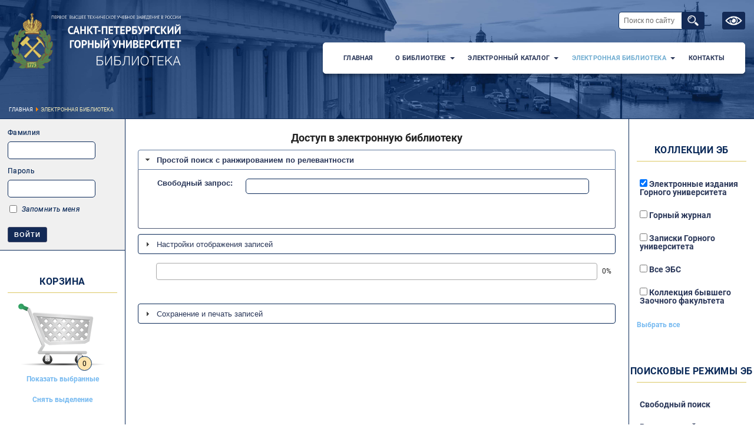

--- FILE ---
content_type: text/html; charset=utf-8
request_url: http://irbis.spmi.ru/jirbis2/index.php?option=com_irbis&view=irbis&Itemid=374
body_size: 41599
content:
<!DOCTYPE html>
<html xmlns="http://www.w3.org/1999/xhtml" xmlns:jdoc="http://www.w3.org/2001/XInclude"
      xml:lang="ru-ru" lang="ru-ru">
<head>
    <!--    если в jdoc:include type="head" не поставить пробел перед закрывающим тегом, то не будут подключаться js 0_o-->
      <meta http-equiv="content-type" content="text/html; charset=utf-8" />
  <meta name="generator" content="J-IRBIS - Open Source Content Management" />
  <title>Электронная библиотека</title>
  <link href="/jirbis2/templates/bizglobal/favicon.ico" rel="shortcut icon" type="image/vnd.microsoft.icon" />
  <link href="http://irbis.spmi.ru/jirbis2/index.php?option=com_search&amp;view=irbis&amp;Itemid=374&amp;format=opensearch" rel="search" title="Искать Сайт библиотеки" type="application/opensearchdescription+xml" />
  <link rel="stylesheet" href="/jirbis2/components/com_jcomments/tpl/default/style.css?v=7" type="text/css" />
  <link rel="stylesheet" href="/jirbis2//components/com_imageshow/assets/css/style.css" type="text/css" />
  <script src="/jirbis2/components/com_jcomments/js/jcomments-v2.3.js?v=8" type="text/javascript"></script>
  <script src="/jirbis2/components/com_jcomments/libraries/joomlatune/ajax.js?v=4" type="text/javascript"></script>
  <script src="/jirbis2//media/system/js/mootools-core.js" type="text/javascript"></script>
  <script src="/jirbis2//media/system/js/core.js" type="text/javascript"></script>
  <script src="/jirbis2//media/system/js/mootools-more.js" type="text/javascript"></script>
  <script src="/jirbis2//components/com_imageshow/assets/js/swfobject.js" type="text/javascript"></script>
  <script src="/jirbis2//components/com_imageshow/assets/js/jsn_is_extultils.js" type="text/javascript"></script>
  <script src="/jirbis2//components/com_imageshow/assets/js/jsn_is_imageshow.js" type="text/javascript"></script>
  <script src="/jirbis2/components/com_irbis/js/jquery-1.10.2.min.js" type="text/javascript"></script>
  <script src="/jirbis2/templates/bizglobal/template.js" type="text/javascript"></script>
  <script type="text/javascript">
function keepAlive() {	var myAjax = new Request({method: "get", url: "index.php"}).send();} window.addEvent("domready", function(){ keepAlive.periodical(3600000); });
  </script>

    <meta http-equiv="X-UA-Compatible" content="IE=edge" />
    <link rel="stylesheet" href="/jirbis2/templates/bizglobal/css/reset.css" type="text/css" />
    <link rel="stylesheet" href="/jirbis2/templates/bizglobal/css/font-awesome.css" type="text/css" />
    <link rel="stylesheet" href="/jirbis2/templates/system/css/general.css" type="text/css" />
    <link rel="stylesheet" href="/jirbis2/templates/system/css/system.css" type="text/css" />
    <link rel="stylesheet" href="/jirbis2/templates/bizglobal/bootstrap-4.3.1-dist/css/bootstrap-grid.min.css" type="text/css" />
        <link rel="stylesheet" href="/jirbis2/templates/bizglobal/css/template.css?v=0322cdea" />

    <link rel="apple-touch-icon" sizes="180x180" href="/jirbis2/templates/bizglobal/apple-touch-icon.png">
    <link rel="icon" type="image/png" sizes="32x32" href="/jirbis2/templates/bizglobal/favicon-32x32.png">
    <link rel="icon" type="image/png" sizes="16x16" href="/jirbis2/templates/bizglobal/favicon-16x16.png">
    <link rel="manifest" href="/jirbis2/templates/bizglobal/site.webmanifest">
    <link rel="mask-icon" href="/jirbis2/templates/bizglobal/safari-pinned-tab.svg" color="#113060">
    <link rel="shortcut icon" href="/jirbis2/templates/bizglobal/favicon.ico">
    <meta name="msapplication-TileColor" content="#113060">
    <meta name="msapplication-config" content="/jirbis2/templates/bizglobal/browserconfig.xml">
    <meta name="theme-color" content="#ffffff">

</head>

<body>

<header class="b-header">

    <div class="container-fluid">
        <div class="row justify-content-between">

            <div class="col-lg-5 col-sm-12">
                <div class="b-header-logo">
                    <a href="/jirbis2">
                        <img src="/jirbis2/templates/bizglobal/images/b-header-logo/header_logo.svg"
                             class="b-header-logo__img" alt="Логотип библиотеки">
                    </a>
                </div>

                <div class="b-header__menu-btn d-lg-none">
                    <i class="fa fa-bars"></i>
                </div>

            </div>

            <div class="col-lg-7 col-sm-12">

                <div class="b-header-info">

                    <div class="b-header-info__search d-none d-lg-block">

                                                    <div class="pos-search">
                                <form action="/jirbis2/index.php?option=com_irbis&amp;view=irbis&amp;Itemid=374" method="post">
	<div class="search">
		<label for="mod-search-searchword"> </label><input name="searchword" id="mod-search-searchword" maxlength="20"  class="inputbox" type="text" size="16" value="Поиск по сайту"  onblur="if (this.value=='') this.value='Поиск по сайту';" onfocus="if (this.value=='Поиск по сайту') this.value='';" /><input type="submit" value=" " class="button" onclick="this.form.searchword.focus();"/>	<input type="hidden" name="task" value="search" />
	<input type="hidden" name="option" value="com_search" />
	<input type="hidden" name="Itemid" value="515" />
	</div>
</form>

                            </div>
                        
                    </div>

                    <a href="/jirbis2/index.php?option=com_irbis&view=irbis&Itemid=390"
                       class="b-header-info__mobile-link btn d-none d-lg-block" title="Версия для слабовидящих">
                    </a>

                    <!--                    Блок поиска по сайту на мобильной версии временно скрыт d-lg-none -->
                    <div class="b-custom-search d-none">
                        <form action="index.php" method="GET" name="b-custom-search__form">
                            <div class="b-custom-search__top">
                                <input type="hidden" value="com_irbis" name="option">
                                <input type="hidden" value="irbis" name="view">
                                <input type="hidden" value="354" name="Itemid">
                                <input type="hidden" value="set_static_req" name="task">
                                <input type="hidden" value="1" name="bl_id_string">
                                <input type="hidden" value="1" name="search_form_enable">
                                <input class="b-custom-search__input inputbox" type="text" name="all" autocomplete="off" size="70" placeholder="Введите текст запроса">
                                <input class="b-custom-search__button button" type="submit" value="Найти">
                            </div>

                            <div class="b-custom-search__params">
                                <input type="radio" name="bl_id_string" value="1" class="b-custom-search__radio">
                                <label for="e_catalog" class="b-custom-search__label">Электронный каталог</label>
                                <input type="radio" name="bl_id_string" value="10" class="b-custom-search__radio">
                                <label for="e_library" class="b-custom-search__label">Полнотекстовые ресурсы</label>
                                <a href="index.php?option=com_irbis&amp;view=irbis&amp;Itemid=115" class="b-custom-search__advanced">РАСШИРЕННЫЙ ПОИСК</a>
                            </div>
                        </form>
                    </div>

                </div><!-- /header-info -->

                                    <div class="pos-nav">
                        <div class="container-fluid">
                            <div class="row">
                                <div class="col-sm-12">
                                    
                                    
<nav class="menu" ><ul class="nav-first-level">
<li class="nav-item item-101"><a href="/jirbis2/index.php?option=com_content&amp;view=article&amp;id=29&amp;Itemid=101" >Главная</a></li><li class="nav-item item-474 deeper parent"><a href="/jirbis2/index.php?option=com_content&amp;view=article&amp;id=10&amp;Itemid=474" >О библиотеке</a><ul class="nav-submenu"><li class="nav-item item-488"><a href="/jirbis2/index.php?option=com_content&amp;view=article&amp;id=24&amp;Itemid=488" >Структура</a></li><li class="nav-item item-489"><a href="/jirbis2/index.php?option=com_content&amp;view=article&amp;id=10&amp;Itemid=489" >История</a></li><li class="nav-item item-490"><a href="/jirbis2/index.php?option=com_content&amp;view=article&amp;id=26&amp;Itemid=490" >Услуги</a></li><li class="nav-item item-264"><a href="/jirbis2/index.php?option=com_content&amp;view=article&amp;id=5&amp;Itemid=264" >Расписание работы</a></li><li class="nav-item item-212"><a href="/jirbis2/index.php?option=com_xmap&amp;view=html&amp;id=2&amp;Itemid=212" >Карта сайта</a></li><li class="nav-item item-523"><a href="/jirbis2/index.php?option=com_smfaq&amp;view=category&amp;id=10&amp;Itemid=523" >Вопросы библиотеке</a></li></ul></li><li class="nav-item item-534 deeper parent"><a href="/jirbis2/index.php?option=com_irbis&amp;view=irbis&amp;Itemid=534" >Электронный каталог</a><ul class="nav-submenu"><li class="nav-item item-535"><a href="/jirbis2/index.php?option=com_irbis&amp;view=irbis&amp;Itemid=534" >Электронный каталог</a></li><li class="nav-item item-520"><a href="/jirbis2/index.php?option=com_irbis&amp;view=irbis&amp;Itemid=520" >Электронный каталог библиотеки бывшего заочного факультета</a></li></ul></li><li class="nav-item item-374 current active deeper parent"><a href="/jirbis2/index.php?option=com_irbis&amp;view=irbis&amp;Itemid=374" >Электронная библиотека</a><ul class="nav-submenu"><li class="nav-item item-504"><a href="/jirbis2/index.php?option=com_irbis&amp;view=irbis&amp;Itemid=504" >Электронная библиотека</a></li><li class="nav-item item-364"><a href="/jirbis2/index.php?option=com_irbis&amp;view=irbis&amp;Itemid=364" >Новые поступления</a></li><li class="nav-item item-444"><a href="/jirbis2/index.php?option=com_irbis&amp;view=irbis&amp;Itemid=462" >Архив выполненных справок</a></li></ul></li><li class="nav-item item-261"><a href="/jirbis2/index.php?option=com_content&amp;view=article&amp;id=30&amp;Itemid=261" >Контакты</a></li></ul></nav>

                                </div>
                            </div>
                        </div>
                    </div>
                
            </div><!-- col -->
        </div><!-- row -->
    </div><!-- container -->

    

    
    
            <div class="pos-breadcrumb">
            <div class="container-fluid">
                <div class="row">
                    <div class="col-lg-12">
                        
<div class="breadcrumbs">
<a href="/jirbis2/index.php?option=com_content&amp;view=article&amp;id=29&amp;Itemid=101" class="pathway">Главная</a> <img src="/jirbis2//media/system/images/arrow.png" alt=""  /> <span>Электронная библиотека</span></div>

                        
                    </div>
                </div>
            </div>
        </div>
    </header>


<main class="b-main">

    

    <div class="row no-gutters">

        <!-- Левая колонка -->
                <div class="col-lg-2  bordered-right">
            
                            <div class="pos-left1">
                        <div class="moduletable">
		        <div class="moduletable__content">
			<form action="/jirbis2/index.php?option=com_irbis&amp;view=irbis&amp;Itemid=374" method="post" id="login-form" >
		<fieldset class="userdata">
	<p id="form-login-username">
		<label for="modlgn-username">Фамилия</label>
		<input id="modlgn-username" type="text" name="username" class="inputbox"  size="18" />
	</p>
	<p id="form-login-password">
		<label for="modlgn-passwd">Пароль</label>
		<input id="modlgn-passwd" type="password" name="password" class="inputbox" size="18"  />
	</p>
		<p id="form-login-remember">
		<label for="modlgn-remember">Запомнить меня</label>
		<input id="modlgn-remember" type="checkbox" name="remember" class="inputbox" value="yes"/>
	</p>
		<input type="submit" name="Submit" class="button" value="Войти" />
	<input type="hidden" name="option" value="com_users" />
	<input type="hidden" name="task" value="user.login" />
	<input type="hidden" name="return" value="aW5kZXgucGhwP29wdGlvbj1jb21faXJiaXMmdmlldz1pcmJpcyZJdGVtaWQ9Mzc0" />
	<input type="hidden" name="f539512cf7e5292c5ea7e1e4a4088d43" value="1" />	</fieldset>
<!--	<ul>
		<li>
			<a href="/jirbis2/index.php?option=com_users&amp;view=reset">
			Забыли пароль?</a>
		</li>
		<li>
			<a href="/jirbis2/index.php?option=com_users&amp;view=remind">
			Забыли логин?</a>
		</li>
			</ul>
	-->
	</form>
        </div>
    </div>
	
                </div>
            
                            <div class="pos-left">
                        <div class="moduletable">
		            <div class="moduletable__title">
				Корзина            </div>
		        <div class="moduletable__content">
			
<div class="mod-ji-basket">

    <div class="mod-ji-basket__basket">
        <img class="mod-ji-basket__icon" src="modules/mod_ji_basket/basket.png" alt="Корзина" />
        <div class="mod-ji-basket__total-count" id="selected_total">0</div>
    </div>

    <a id="show_selected_records" href="#" class="mod-ji-basket__button">Показать выбранные</a>
    <a id="clean_selected" href="#" class="mod-ji-basket__button">Снять выделение</a>

</div>        </div>
    </div>
	    <div class="moduletable">
		            <div class="moduletable__title">
				Постоянные запросы            </div>
		        <div class="moduletable__content">
			
	
<form>					
	<table class="model">
		<tr>
			<td>
				<input type="button" class="save_req_buttons" id="add_req" value="Сохранить запрос">			
			</td>
		</tr>
		<tr>
			<td>
				<input type="button" class="save_req_buttons" id="show_reqs_window"  value="Сохранённые запросы">
			</td>
		</tr>
	</table>
</form>        </div>
    </div>
	
                                    </div>
            
        </div><!-- /Левая колонка -->

        <!-- Центр -->
        <div class="col-lg-8">

            <div class="b-center"></div>


                            
<div id="system-message-container">
</div>
            
            

            
            
            <div class="b-content ">
                		<link type="text/css" href="/jirbis2/components/com_irbis/css/smoothness/jquery-ui.min.css" rel="stylesheet" />
		<link type="text/css" href="/jirbis2/components/com_irbis/js/themes/default/style.min.css?7" rel="stylesheet" />
		<link type="text/css" href="/jirbis2/components/com_irbis/css/pagination.css?7" rel="stylesheet" />
		<link type="text/css" href="/jirbis2/components/com_irbis/js/plugins/jquery.uploadifive/uploadifive.css?7" rel="stylesheet"/>
		<link type="text/css" href="/jirbis2/components/com_irbis/css/jquery.rating.css?7" rel="stylesheet" />
		<link type="text/css" href="/jirbis2/components/com_irbis/css/jquery-ui-combobox.css?7" rel="stylesheet" />
		<link type="text/css" href="/jirbis2/components/com_irbis/css/ui.jqgrid.css?7" rel="stylesheet" />
		<link type="text/css" href="/jirbis2/components/com_irbis/css/colorbox.css?7" rel="stylesheet" />
		<link type="text/css" href="/jirbis2/components/com_irbis/css/jirbis_help_arch.css?7" rel="stylesheet" />
		<link type="text/css" href="/jirbis2/components/com_irbis/css/jirbis_base_tooltips.css?7" rel="stylesheet" />		
		<link type="text/css" href="/jirbis2/components/com_irbis/css/jirbis_ai.css?7" rel="stylesheet" />		
		<link type="text/css" href="/jirbis2/components/com_irbis/css/jirbis.css?7" rel="stylesheet" />
		
		<script src="/jirbis2/components/com_irbis/js/jquery-1.10.2.min.js" type="text/javascript"></script>
		<script src="/jirbis2/components/com_irbis/js/jquery-ui-1.10.3.custom.min.js" type="text/javascript"></script>
	
		<script src="/jirbis2/components/com_irbis/js/jquery.timers.js" type="text/javascript"></script>
		<script src="/jirbis2/components/com_irbis/js/jquery.hotkeys.js" type="text/javascript"></script>
		<script src="/jirbis2/components/com_irbis/js/jquery.cookie.js" type="text/javascript"></script>
		<script src="/jirbis2/components/com_irbis/js/jquery.jstree.min.js" type="text/javascript"></script>
		
		<script src="/jirbis2/components/com_irbis/js/jquery.pagination.js" type="text/javascript"></script>
		
		<script src="/jirbis2/components/com_irbis/js/jquery.form.js" type="text/javascript"></script>
		<script src="/jirbis2/components/com_irbis/js/jquery.validate.min.js" type="text/javascript"></script>			
		<script src="/jirbis2/components/com_irbis/js/crc32.js" type="text/javascript"></script>
		<script src="/jirbis2/components/com_irbis/js/plugins/jquery.uploadifive/jquery.uploadifive.js" type="text/javascript"></script>
		<script src="/jirbis2/components/com_irbis/js/jquery.rating.js" type="text/javascript"></script>
		
		
		<script src="/jirbis2/components/com_irbis/js/jquery-ui-combobox.js" type="text/javascript"></script>
		
		<script src="/jirbis2/components/com_irbis/js/i18n/grid.locale-ru.js" type="text/javascript"></script>
		<script src="/jirbis2/components/com_irbis/js/i18n/jquery.ui.datepicker-ru.js" type="text/javascript"></script>
		<script src="/jirbis2/components/com_irbis/js/jquery.jqGrid.min.js" type="text/javascript"></script>
		<script src="/jirbis2/components/com_irbis/js/jquery.colorbox.js?7" type="text/javascript"></script>
	    <script src="/jirbis2/components/com_irbis/js/form-transfer.js" type="text/javascript"></script>
		<script src="/jirbis2/components/com_irbis/js/postmessage.js" type="text/javascript"></script>
		<script src="/jirbis2/components/com_irbis/js/frame.js" type="text/javascript"></script>		 
		<script src="/jirbis2/components/com_irbis/js/jirbis_utils.js" type="text/javascript"></script>		
		
		<script src="/jirbis2/components/com_irbis/js/jirbis_save_req.js?7" type="text/javascript"></script>
		<script src="/jirbis2/components/com_irbis/js/jirbis_help_arch.js?7" type="text/javascript"></script>
		<script src="/jirbis2/components/com_irbis/js/jirbis_modes_common.js?7" type="text/javascript"></script>
	

		<script src="/jirbis2/components/com_irbis/js/jirbis_base_tooltips.js?7" type="text/javascript"></script>		
		
				<script type="text/javascript">
		
		var st={	
			"self_net_path":"/jirbis2/components/com_irbis/ajax_provider.php",
			"images_net_path":"/jirbis2/components/com_irbis/images",
			"js_net_path":"/jirbis2/components/com_irbis/js",
			"form_mode":"main",			
			"search_mode":"easy_all_range",			
			"min_req_length":1,
			"keyup_delay":1,
			"max_broad_live_time":60000000,
			"max_result_for_printing":2000,
			"debug":0,
			"permanent_search":1,
			"reduce_afrer_search":0,
			"req_form":"",			
			"max_sorted_records":300,
			"search_fali_link":"<a target=\"_blank\" href=\"http://ya.ru\">Выполнить поиск в Yandex</a>",
			"ji_path_cms_net":"/jirbis2",
			"req_static":0,
			"search_form_reduced":0,
			"no_cover_path":"/jirbis2/components/com_irbis/images/no_cover.jpg",
			"rec_filter_limit":"100"
			
			
			
		};
		
		var def={
			"permanent_output":1,		
			"recs_total":0,
			"portion_output":10,
			"portion":10,
			"first_number":1,
			"reqs_outputed":0,
			"recs_outputed":0,
			"last_output_time":0,
			"req": "",
			"finish_flag":"begin",
			"req_id_client":"",
			"selected_search_flag":0,
			
			"task_broad":"search_broadcast",
			"task_renew":"show_results",
			"callback_finish_function":"search.renew_results",
			"callback_renew_function_name":"base.standart_output",
			"callback_renew_finish_function_name":"base.standart_finish"
		};
		
		</script>
				
		<script src="/jirbis2/components/com_irbis/js/jirbis.js?7" type="text/javascript"></script>	

				<div id="dialog"></div>
		<div id="ai_progress_div" class="display_none">		
			<div class="ai_progress_inner" class="display_none">
				<div class="ai_progress_videowrapper">
					<video src="/jirbis2/components/com_irbis/css/assets/amination_AI.mp4" width="600" autoplay muted loop></video>
					<button id="ai_work_cancel" class="ai_progress_cancel">Отмена</button>
				</div>
			</div>
		</div>

		<!-- Глобальный индикатор ожидания загрузки формы и инициализации -->
		<div id="global_loading_overlay">
			<div class="global_loading_container">
				<div class="global_spinner"></div>
				<div class="global_loading_text">Загрузка...</div>
			</div>
		</div>
		
		<div id="save_req_form_template" style="display:none">
			<form>
				<label for="name">Введите название запроса: </label>
				<br/> 
				<input type="text" name="name"  size="30"/>
			</form>
		</div>		
		
		
		<table class="main" border="0">
			<!-- Заголовок --> 
			<tr>
				<td id="header_cell"  >
				Доступ в электронную библиотеку				</td>
			</tr>
			<!-- Поисковая форма --> 
			<tr>
				<td id="form_cell"  >
				<div id="form_accordion" >
					<h3>
						<a href="#"> 
						Простой поиск c ранжированием по релевантности						</a>
					</h3>
					<div id="form_div" >
					</div>
				</div>				
				</td>
			</tr>	

			<!-- Настройки пользователя --> 
			<tr>
				<td id="user_settings_cell"  >
					<div id="user_settings_accordion" class="accordion">
						<h3><a href="#"> 
							Настройки отображения записей		
						</a></h3>
						<form id="set_selected_user_profile">
						<div class="form_div">					
							<fieldset>
								<legend>Показывать элементы</legend>	
							<div class="elements_to_show">
							<label class="check_box_cell"><input name="rp_elements[]" value="document_form" checked="checked" type="checkbox"/>&nbsp;Вид документа</label><label class="check_box_cell"><input name="rp_elements[]" value="place_code"  type="checkbox"/>&nbsp;Полочный шифр</label><label class="check_box_cell"><input name="rp_elements[]" value="udk_bbk"  type="checkbox"/>&nbsp;Систематические индексы</label><label class="check_box_cell"><input name="rp_elements[]" value="rubrics"  type="checkbox"/>&nbsp;Рубрики</label><label class="check_box_cell"><input name="rp_elements[]" value="keywords"  type="checkbox"/>&nbsp;Ключевые слова</label><label class="check_box_cell"><input name="rp_elements[]" value="access_points"  type="checkbox"/>&nbsp;Точки доступа</label><label class="check_box_cell"><input name="rp_elements[]" value="annotation"  type="checkbox"/>&nbsp;Аннотация</label><label class="check_box_cell"><input name="rp_elements[]" value="contents"  type="checkbox"/>&nbsp;Оглавление</label><label class="check_box_cell"><input name="rp_elements[]" value="ko"  type="checkbox"/>&nbsp;Книгообеспеченность</label><label class="check_box_cell"><input name="rp_elements[]" value="rec_url"  type="checkbox"/>&nbsp;URL записи</label>							<div class="clear"></div>
							</div>						
							</fieldset>	
						
							<table class="model">
								<tr>
									<td class="formats_cell"    >
									Формат показа:
									<select class="format_select"  name="profile_name">									
									<option selected="selected" value="full">Полный</option>
<option  value="brief">Краткий</option>
<option  value="info">С пояснениями</option>
<option  value="museum">Музейный</option>
<option  value="person">Персона</option>
<option  value="reader">Обучающийся</option>
<option  value="image_cat">Имидж-каталог</option>
<option  value="edd">Электронная доставка документов</option>
<option  value="sprav">Архив выполненных справок</option>
<option  value="cmpl">Заявки на комплектование</option>
<option  value="kzd">Знаменательные даты</option>
									</select>
									
									</td>
									<td class="sort_cell"   >
									Сортировка: 
									<select class="sort_select" id="sort_name" name="sort_name">
									<option value="">Нет сортировки</option>
									<option  value="author">По автору и заглавию</option>
<option  value="year">По году издания</option>
<option  value="arrival_date">По дате поступления</option>
<option  value="person_sort">По персоналии</option>
<option  value="mfn_sort">По MFN</option>
									</select>
									</td>
			
								</tr>
							</table>

						
						
						</div>
					</form>
				</div>				
					

				</td>
			</tr>	

			<!-- Индикатор прогресса --> 				
			<tr>
				<td id="progress_bar"    >
					<table class="model" width="100%">
						<tr>	
							<td width="30">
								<div id="loading"></div>									
							</td>						
							<td>
								<div id="progress"></div>									
							</td>
							<td width="30">
								<div id="amount">0%</div>
							</td>
						</tr>
					</table>
				</td>
			</tr>	

			<!-- Сортировка и выбор формата показа --> 				
			<tr>
				<td id="sort_and_formats"  >
				
				</td>
			</tr>	

			<!-- Расшифровка запроса --> 
			<tr>
				<td id="req_description_cell"  >
					<!-- формируется JS --> 		
				</td>
			</tr>	

			<!-- Сообщения об ошибках подключения --> 
			<tr>
				<td id="errors_cell"   >
					<!-- формируется JS --> 				
				</td>
			</tr>	
			<!-- Отладочная информация -->
						
						<tr>
				<td id="bo_list_cell">
				
				    <div id="fog_box">
                        <div id="show_results">
                        </div>
                    </div>
					<!-- формируется JS --> 				
				</td>
			</tr>	
			
			<!-- Показ записей --> 
			<tr>
				<td class="jpagination">
				<div id="paginator">
				</div>
					<!-- формируется JS -->  
				</td>
			</tr>
			<!-- Печать записей --> 
			<tr>
				<td id="print_cell"  >
				<div id="print_accordion"  class="accordion">
					<h3><a href="#"> 
						Сохранение и печать записей
					</a></h3>
					<div id="print_div">
						<form id="print_form">
						
						
							<!-- Индикатор прогресса --> 				
							
							<table class="model" id="progress_bar_print_table">
								<tr>	
									<td>
										<div id="progress_print"></div>									
									</td>
									<td width="30">
										<div id="amount_print">0%</div>
									</td>
								</tr>
							</table>

						
							<table class="model" border="0">
								<tr>
									<td>
								   
									<div class="float_field">
								   Распечатывать:<br/>
									<select class="print_select" id="print_conditions" name="print_conditions">
										<option value="all" selected="selected">все найденные</option>
										<option value="checked">отмеченные</option>     
									</select>  
								   </div>
								   									
										
										<div class="float_field">								
											Вид записей:<br/>
										   <select class="print_select" id="print_format" name="profile_name">							
											<option value="" selected="selected">текущий профиль</option>		
											<option selected="selected" value="full">Полный</option>
<option  value="brief">Краткий</option>
<option  value="info">С пояснениями</option>
<option  value="museum">Музейный</option>
<option  value="person">Персона</option>
<option  value="reader">Обучающийся</option>
<option  value="image_cat">Имидж-каталог</option>
<option  value="edd">Электронная доставка документов</option>
<option  value="sprav">Архив выполненных справок</option>
<option  value="cmpl">Заявки на комплектование</option>
<option  value="kzd">Знаменательные даты</option>
	
											</select>  
										</div> 
								  									  
									

								  
								   										<div class="float_field">									  
											Сортировка: <br/>
											<select class="sort_select"  name="sort_name">
											
											<option value="author">По автору и заглавию</option>
<option value="year">По году издания</option>
<option value="arrival_date">По дате поступления</option>
<option value="person_sort">По персоналии</option>
<option value="mfn_sort">По MFN</option>
											<option value="">Нет сортировки</option>
											</select>
										</div>
																	  
																				  <div class="float_field">
													Заголовки: <br/>
													<select class="print_titles" name="print_titles">
														<option value="">Нет заголовков</option>
														<option value="disc">Дисциплины</option>
														<option value="spec_disc">Специальности и дисциплины</option>
													</select>
											</div>
																	   </td>
		   						   
								   <td width="250">
								   
									<fieldset>
										<legend>Формат печати</legend>	
										   
										   <label for="print_output"><input type="radio" checked="checked" name="print_output" value="word"/> MS Word</label>
										   
										   <label for="print_output"><input type="radio" name="print_output" value="printer"/> Принтер</label>
										   
																			   <label for="print_output"><input type="radio" name="print_output" id="print_output" value="email"/> E-Mail</label>
										   
									</fieldset>
									
									<div id="email_div" style="display:none">
										<label for="email">E-Mail</label> <input type="text" name="email" id="email" size="30"/>
									</div>
									
		   						   </td>
									
								   <td>
								   <input type="button" value="Печать" id="print_button" onclick=""/>
								   </td>
								 </tr>
								 <tr>
								 	<td>
									</td>	
								 </tr>
								</table>
						</form>
					</div>
				</div>				
			
				</td>
			</tr>	
		</table>		
	
            </div>

            
            
        </div><!-- /Центр -->

        <!--  Правая колонка  -->
        <div class="col-lg-2 bordered-left">

                            <div class="pos-right">
                        <div class="moduletable_menu">
		            <div class="moduletable__title">
				Коллекции ЭБ            </div>
		        <div class="moduletable__content">
								<form action="/jirbis2/components/com_irbis/ajax_provider.php?task=set_selected_bases" method="get" id="bases_module">
						<ul class="menu">
						
		<li>
            <a href="javascript:void(0)" helped="34" class="ji_bases_module_item">
                    <input class="base_checkbox" name="bl_id_array_selected[7]" checked="checked"   value="7" type="checkbox">
                    Электронные издания Горного университета
            </a>
		</li>
	
		<li>
            <a href="javascript:void(0)" helped="49" class="ji_bases_module_item">
                    <input class="base_checkbox" name="bl_id_array_selected[17]"    value="17" type="checkbox">
                    Горный журнал
            </a>
		</li>
	
		<li>
            <a href="javascript:void(0)" helped="43" class="ji_bases_module_item">
                    <input class="base_checkbox" name="bl_id_array_selected[18]"    value="18" type="checkbox">
                    Записки Горного университета
            </a>
		</li>
	
		<li>
            <a href="javascript:void(0)" helped="46" class="ji_bases_module_item">
                    <input class="base_checkbox" name="bl_id_array_selected[26]"    value="26" type="checkbox">
                    Все ЭБС
            </a>
		</li>
	
		<li>
            <a href="javascript:void(0)" helped="48" class="ji_bases_module_item">
                    <input class="base_checkbox" name="bl_id_array_selected[3]"    value="3" type="checkbox">
                    Коллекция бывшего Заочного факультета
            </a>
		</li>
							</ul>
					</form>						
				<div id="select_all" style="active deeper parent" style="text-align:center">
					<a href="#"> Выбрать все </a>
				</div>
	        </div>
    </div>
	    <div class="moduletable">
		            <div class="moduletable__title">
				Поисковые режимы ЭБ            </div>
		        <div class="moduletable__content">
			
<nav class="menu" ><ul class="nav-first-level">
<li class="nav-item item-400"><a href="/jirbis2/index.php?option=com_irbis&amp;view=irbis&amp;Itemid=400" >Свободный поиск</a></li><li class="nav-item item-402"><a href="/jirbis2/index.php?option=com_irbis&amp;view=irbis&amp;Itemid=402" >Расширенный поиск</a></li><li class="nav-item item-403"><a href="/jirbis2/index.php?option=com_irbis&amp;view=irbis&amp;Itemid=403" >Профессиональный поиск</a></li><li class="nav-item item-404"><a href="/jirbis2/index.php?option=com_irbis&amp;view=irbis&amp;Itemid=404" >Экспертный поиск</a></li><li class="nav-item item-435"><a href="/jirbis2/index.php?option=com_irbis&amp;view=irbis&amp;Itemid=435" >Комплексный поиск</a></li></ul></nav>
        </div>
    </div>
	    <div class="moduletable">
		            <div class="moduletable__title">
				Фасеты            </div>
		        <div class="moduletable__content">
			
<script src="/jirbis2/components/com_irbis/js/jirbis_fasets.js" type="text/javascript"></script>		
<link type="text/css" href="/jirbis2/components/com_irbis/css/jirbis_fasets.css" rel="stylesheet" />


	
	<form name="ji_fasets" id="ji_fasets">
			<div id="fasets_accordion" >
					
				
					<h3 link="prf=A=">
						<a  href="#"> 
							Авторы						</a>
					</h3>
					<div class="fasets_term_html" id="fasA=">&nbsp;</div>				
				
					
				
					<h3 link="prf=K=">
						<a  href="#"> 
							Ключевые слова						</a>
					</h3>
					<div class="fasets_term_html" id="fasK=">&nbsp;</div>				
				
					
				
					<h3 link="prf=G=">
						<a  href="#"> 
							Годы						</a>
					</h3>
					<div class="fasets_term_html" id="fasG=">&nbsp;</div>				
				
					
				
					<h3 link="prf=HD=">
						<a  href="#"> 
							Типы документа						</a>
					</h3>
					<div class="fasets_term_html" id="fasHD=">&nbsp;</div>				
				
				
				
			</div>	
			<div>
				<a href="javascript:void(0)" id="fasets_checked_clear">Снять пометки</a>
			</div>
		</form>
        </div>
    </div>
	
                    
                    
                </div>
            
        </div>

    </div><!-- /row -->

    <div class="row no-gutters">
        <div class="col-lg-2 d-lg-flex">

            
        </div>
        <div class="col-lg-10">

            
        </div><!-- col-lg-10 -->
    </div><!-- /row -->

    <!-- Левая колонка снизу -->
    <div class="row no-gutters">
        <div class="col-lg-2">

            
        </div>
    </div>
</main>


<footer class="b-footer">

    <div class="b-footer__tooltip">

        
    </div>

    <div class="b-footer-info">
        <div class="container-fluid">
            <div class="row">

                <div class="col-lg-4 b-footer-info__item">
                        <div class="">
		            <div class="b-footer-info__title">
				Режим работы            </div>
		        <div class="b-footer-info__content">
			

<div class="custom"  >
	<div class="b-footer-info__schedule row no-gutters">
<table class="col-lg-6">
<tbody>
<tr>
<td><strong>Абонемент и&nbsp;читальные залы учебной литературы</strong></td>
</tr>
<tr>
<td>Учебный центр №&nbsp;3,<br /> Малый проспект В.&nbsp;О., д.&nbsp;83,<br /> ауд. <nobr>327-328,</nobr> 326, 328, 333,</td>
</tr>
<tr>
<td>тел.: <nobr class="phone">328-82-60,</nobr> <nobr class="phone">382-04-65.</nobr></td>
</tr>
<tr>
<td><strong>Абонемент и&nbsp;читальный зал научной литературы</strong></td>
</tr>
<tr>
<td>Учебный центр №&nbsp;1,<br /> В.&nbsp;О., <nobr>21-я</nobr> линия, д.2, ауд.&nbsp;1163, 1171,</td>
</tr>
<tr>
<td>тел.: <nobr class="phone">328-82-78.</nobr></td>
</tr>
</tbody>
</table>
<table class="col-lg-6">
<tbody>
<tr>
<td><strong>Часы работы библиотеки:</strong></td>
</tr>
<tr>
<td>с&nbsp;8.45 до&nbsp;17.00 понедельник-четверг<br /> с&nbsp;8.45 до&nbsp;16.00 пятница</td>
</tr>
<tr>
<td>перерыв с&nbsp;11.00 до&nbsp;12.00</td>
</tr>
<tr>
<td>Последняя пятница каждого месяца —<br /> санитарный день,<br /> читатели не&nbsp;обслуживаются.</td>
</tr>
<tr>
<td>Суббота, воскресенье&nbsp;— выходные дни.</td>
</tr>
</tbody>
</table>
</div></div>
        </div>
    </div>
	
                </div>

                <div class="col-lg-4 b-footer-info__item b-footer-info__item--legal">
                        <div class="">
		            <div class="b-footer-info__title">
				НОРМАТИВНО-ПРАВОВЫЕ ДОКУМЕНТЫ            </div>
		        <div class="b-footer-info__content">
			
<nav class="menu b-footer-info__menu b-footer-info__menu--legal" ><ul class="nav-first-level">
<li class="nav-item item-495"><a href="images/gorny/Pologenie_o_biblioteke.pdf" >ПОЛОЖЕНИЕ О БИБЛИОТЕКЕ</a></li><li class="nav-item item-496"><a href="images/gorny/pravila_polzovaniya.pdf" >ПРАВИЛА ПОЛЬЗОВАНИЯ БИБЛИОТЕКОЙ</a></li></ul></nav>
        </div>
    </div>
	
                </div>

                <div class="col-lg-4 b-footer-info__item">
                        <div class="">
		            <div class="b-footer-info__title">
				Полезная информация            </div>
		        <div class="b-footer-info__content">
			
<nav class="menu b-footer-info__menu b-footer-info__menu--polez" ><ul class="nav-first-level">
<li class="nav-item item-497"><a href="https://teacode.com/online/udc/" >УНИВЕРСАЛЬНАЯ ДЕСЯТИЧНАЯ КЛАССИФИКАЦИЯ (УДК)</a></li><li class="nav-item item-498"><a href="/jirbis2/index.php?option=com_content&amp;view=article&amp;id=27&amp;Itemid=498" >БИБЛИОТЕЧНЫЕ СТАНДАРТЫ</a></li><li class="nav-item item-499"><a href="https://vak.minobrnauki.gov.ru/uploader/loader?type=19&amp;name=91107547002&amp;f=6198" >ПЕРЕЧЕНЬ ВЕДУЩИХ ПЕРИОДИЧЕСКИХ ИЗДАНИЙ</a></li><li class="nav-item item-500"><a href="https://www.spmi.ru/gumanitarno-professionalnyi-klub" >ГУМАНИТАРНО-ПРОФЕССИОНАЛЬНЫЙ КЛУБ</a></li><li class="nav-item item-501"><a href="https://www.spmi.ru/virtualnye-vystavki" >ВИРТУАЛЬНЫЕ ВЫСТАВКИ</a></li></ul></nav>
        </div>
    </div>
	
                </div>

            </div><!--/row-->
        </div><!--/container-->
    </div><!--/b-footer-info-->

    <div class="b-footer-copy">

        <a href="https://www.spmi.ru/"
           title="Федеральное государственное бюджетное образовательное учреждение высшего образования «Санкт-Петербургский горный университет»"
           class="b-footer-copy__link">
            Федеральное государственное бюджетное образовательное учреждение высшего образования<br />Санкт-Петербургский
            горный университет»
        </a>

        <img src="/jirbis2/templates/bizglobal/images/b-footer-copy/rating.png"
             class="b-footer-copy__rating"
             alt="Сайт предзначен для лиц старше 16 лет." />

        <div class="b-footer-copy__text">
            All Rights Reserved &#169; 2025        </div>

    </div><!-- /b-footer-copy -->

</footer>
</body>
</html>

--- FILE ---
content_type: text/html; charset=UTF-8
request_url: http://irbis.spmi.ru/jirbis2/components/com_irbis/ajax_provider.php?task=show_search_form&form_mode=main&search_mode=easy_all_range&debug_reporting=0&_=1765546833086
body_size: 626
content:
		<script type="text/javascript">		
				autocomplete_info={"all_range":{"field_type":"","dic_function":"","prefix":"KT=FT!"}};
		</script>
		
		<form enctype="Multipart/form-data" name="ji_form" id="ji_form" method="POST">		
	<table class="model">
		<tr>
			<td class="explication" style="width:150px">	
				  Свободный запрос:
			</td>
			<td class="field"> 			
				<input type="text" name="all_range"  id="all_range" value="" class="fields" style="width:98%">			
				
			</td>

						
						
			
		</tr>			
	</table>
	<span id="strict" ></span>
	<br>
	&nbsp;
</form>











--- FILE ---
content_type: text/css
request_url: http://irbis.spmi.ru/jirbis2/components/com_jcomments/tpl/default/style.css?v=7
body_size: 17379
content:
/*content plugin styles*/
.jcomments-links
{
	margin-top: 10px;
	clear: both;
	text-align: left;
}
.comments-link, .readmore-link
{
	padding: 0 5px 5px 14px;
	background-image: url(images/jc_blog.gif);
	background-repeat: no-repeat;
}
.comments-link
{
	background-position: 0 -27px;
}
.readmore-link
{
	background-position: 0 2px;
}
/*JComments common styles*/
#jc A:link, #jc A:visited, #jc A:hover
{
	outline: none;
}
#jc .clear
{
	clear: both;
	height: 1px;
	overflow: hidden;
}
#jc .busy
{
	display: none;
	margin: 3px auto;
	padding: 0;
	width: 16px;
	height: 16px;
	background: url(images/jc_busy.gif) no-repeat;
}
#jc H4
{
	color: #555;
	background-color: inherit;
	font-weight: bold;
	text-align: left;
	border-bottom: 1px solid #D2DADB;
	padding: 0 0 2px;
	margin-bottom: 10px;
}
#jc P.message
{
	color: #777;
	background-color: inherit;
	background-image: none;
	text-align: center;
	text-decoration: none;
	text-transform: none;
	text-indent: 0;
	padding: 5px 0 0;
	border-top: 1px solid #D2DADB;
}
#comments
{
	margin: 0;
	padding: 0;
	width: 100%;
	text-align: left;
	text-decoration: none;
	text-transform: none;
	text-indent: 0;
}
#comments A
{
	color: #849B9F;
	background-color: inherit;
	font-weight: normal;
	text-decoration: none;
}
#comments A:active, #comments A:focus, #comments A:hover
{
	color: #CC0000 !important;
	background-color: transparent !important;
}
#comments A[rel*=external], #comments A[rel*=external]:active, #comments A[rel*=external]:hover, #comments A[rel*=external]:focus
{
	background: url(images/jc_link.gif) no-repeat center right;
	padding: 0 10px 0 0;
	margin: 0 2px;
	display: inline-block;
}
/*RSS and Refresh*/
#comments .rss, #comments .refresh, #comments .subscribe
{
	padding: 0 0 0 14px;
	margin: 0 2px;
	border: none;
	display: inline-block;
}
#comments .rss
{
	background: url(images/jc_rss.gif) no-repeat center left !important;
}
#comments .refresh
{
	background: url(images/jc_refresh.gif) no-repeat center left !important;
}
#comments .subscribe
{
	background: url(images/jc_subscribe.gif) no-repeat center left !important;
}
#comments H4 .rss, #comments H4 .refresh
{
	padding: 0 0 0 10px;
	margin: 0 0 0 5px;
	display: inline-block;
}
/*List footer*/
#comments-list-footer
{
	margin: 0 0 10px 20px !important;
}
/*Show/hide form*/
#comments-form-link .showform
{
	margin: 5px 0 0 22px;
	padding: 0 0 5px 14px;
	background: url(images/jc_blog.gif) no-repeat 0 -28px;
	border: none;
	font-weight: bold;
	display: block;
}
/*Comment*/
#comments .comment-box
{
	margin: 0;
	padding: 0;
	color: #999;
}
#comments .comment-avatar
{
	float: left;
	margin: 0;
	padding: 0;
}
#comments .avatar-indent
{
	padding-left: 40px;
}
#comments .comment-anchor
{
	color: #777;
	text-decoration: none;
	border: none;
}
#comments .comment-author, #comments .author-homepage
{
	color: #3C452D;
	font: bold 1em Verdana, Arial, Sans-Serif;
	margin: 0;
	padding: 0;
}
#comments .author-homepage
{
	text-decoration: none;
	border-bottom: 1px dotted #3C452D;
}
#comments .comment-title
{
	color: #B01625;
	font: bold 1em Verdana, Arial, Sans-Serif;
	margin: 0;
	padding: 0;
}
/*Avatar*/
#comments .comment-avatar IMG
{
	width: 32px;
	border: none !important;
}
/*Date and Time*/
#comments .comment-date
{
	font-size: 10px;
	color: #999;
	margin: 0;
	padding: 0 0 0 12px;
	background: url(images/jc_date.gif) no-repeat center left;
}
#comments .comment-body
{
	color: #777;
	margin: 6px 0 0;
	padding: 0 0 2px;
}
/*Quote, Code and Hidden block styles*/
#comments .quote, #comments BLOCKQUOTE, #comments .code, #comments CODE, #comments PRE
{
	margin: 5px 0 5px 10px;
	display: block;
	clear: both;
	background-image: none;
}
#comments BLOCKQUOTE, #comments .hidden, #comments CODE, #comments PRE
{
	color: #849B9F;
	text-align: left;
	padding: 8px;
	margin-bottom: 8px;
}
#comments BLOCKQUOTE, #comments .hidden
{
	border: 1px dashed #849B9F;
}
#comments CODE, #comments PRE
{
	border: 1px solid #DEDEDE;
	overflow: hidden;
	white-space: normal;
}
#comments .code
{
	background: none;
	border: none;
	padding: 0;
}
#comments .quote
{
	color: #777;
}
#comments .hidden
{
	clear: both;
	display: block;
	margin: 5px 0;
}
/*Quote and Reply to buttons panel*/
#comments .comments-buttons
{
	height: 15px;
	float: right;
}
#comments .email, #comments .emailactive
{
	font: normal 1em Verdana, Arial, Sans-Serif;
	text-decoration: none;
	white-space: normal;
	margin: 0;
	padding: 0;
	line-height: 10px;
	cursor: pointer;
	border-bottom: 1px dotted #999;
}
#comments .email
{
	color: #444;
	background-color: inherit;
}
#comments .emailactive
{
	color: #CC0000;
	background-color: inherit;
}
#comments .email IMG, #comments .emailactive IMG
{
	padding: 0;
}
#comments P
{
	font: normal 1em Verdana, Arial, Sans-Serif;
	margin: 5px 5px 5px 0;
	padding: 0;
	text-decoration: none;
	text-transform: none;
	text-indent: 0;
}
#comments .comment-body IMG
{
	padding: 0;
	border: 0 none #000000;
}
#comments .comment-body .img
{
	padding: 4px 0 !important;
	max-width: 500px;
}
#comments .toolbar
{
	clear: both;
	color: #CCC;
	border-top: 1px solid #CCC;
	margin: 8px 0 0;
	padding: 5px 0 0;
}
#comments .toolbar A, #comments .toolbar A:hover
{
	float: left;
	margin: 0 2px 0 0;
	width: 16px;
	height: 16px;
	cursor: pointer;
	background-color: transparent !important;
	background-image: url(images/jc_toolbar.gif) !important;
}
#comments .toolbar-button-edit
{
	background-position: 0 0 !important;
}
#comments .toolbar-button-delete
{
	background-position: 0 -16px !important;
}
#comments .toolbar-button-unpublish
{
	background-position: 0 -32px !important;
}
#comments .toolbar-button-publish
{
	background-position: 0 -48px !important;
}
#comments .toolbar-button-ip
{
	background-position: 0 -64px !important;
}
#comments .toolbar-button-ban
{
	background-position: 0 -80px !important;
}
/*Comments list*/
#comments .comments-list
{
	margin-left: 20px;
	height: auto;
}
#comments .even, #comments .odd
{
	background-image: none;
	background-color: transparent;
	color: #3C452D;
	border: none;
	margin-left: 0;
	margin-bottom: 10px;
	padding: 0;
}
#comments-list .comments-inline-edit
{
	padding: 5px;
	margin: 5px 0;
	color: inherit;
	background-color: #FFF;
	border: 1px solid #CCC;
}
/*Comment form*/
DIV.comments-policy
{
	color: #777;
	text-align: left;
	text-decoration: none;
	text-transform: none;
	text-indent: 0;
	background-color: inherit;
	border: 1px dotted #CCC;
	padding: 5px;
	margin: 5px 0 5px 20px;
	margin-left: 20px !important;
}
DIV.comments-policy OL, DIV.comments-policy UL
{
	margin: 0;
	padding: 5px 0 0 20px;
	line-height: 5px;
}
DIV.comments-policy OL LI, DIV.comments-policy UL LI
{
	font: normal 1em Verdana, Arial, Sans-Serif;
	margin: 0;
	padding: 0;
	border: none;
	line-height: 5px;
}
#comments-form, #comments-form P, #comments-report-form, #comments-report-form P, #comments-form SPAN, #comments-form .counter
{
	text-align: left;
	text-decoration: none;
	text-transform: none;
	text-indent: 0;
}
#comments-form P, #comments-report-form P, #comments-form SPAN, #comments-form .counter
{
	color: #777;
	font: normal 1em Verdana, Arial, Sans-Serif;
}
#comments-form P, #comments-form #comments-form-buttons, #comments-form #comments-form-error, #comments-form #comments-form-captcha-holder
{
	font: normal 1em Verdana, Arial, Sans-Serif;
	margin-left: 20px !important;
	margin-top: 10px;
	margin-bottom: 8px;
	overflow: hidden;
	padding: 0;
}
#comments-inline-edit
{
	border: 1px solid #CCC;
	margin: 5px 0 0;
	background: #FFF;
}
#comments-inline-edit #comments-form P, #comments-inline-edit #comments-form #comments-form-buttons, #comments-inline-edit #comments-form-error
{
	font: normal 1em Verdana, Arial, Sans-Serif;
	margin-left: 5px !important;
	margin-left: 5px;
	margin-top: 5px;
	margin-bottom: 2px;
	padding: 0;
}
#comments-form IMG.smile
{
	margin: 0 3px 3px 0;
	padding: 0;
	border: none;
	cursor: pointer;
}
#comments-form IMG.captcha
{
	padding: 0;
	margin: 0 0 3px;
	border: 1px solid #CCC;
}
#comments-form SPAN.captcha
{
	padding: 0 0 0 12px;
	color: #777;
	background: url(images/jc_refreshg.gif) no-repeat 0 2px;
	cursor: pointer;
	display: inline-block;
}
#comments-form LABEL, #comments-report-form LABEL
{
	color: #777;
	background-color: inherit;
	line-height: 1.5em;
	padding: 0;
	margin: 0;
	vertical-align: middle;
}
#comments-form INPUT, #comments-report-form INPUT, #comments-form TEXTAREA
{
	color: #444;
	background-color: #FFF;
	padding: 0 !important;
	margin: 0;
	border: 1px solid #CCC;
}
#comments-form INPUT
{
	width: 170px;
	margin-bottom: 2px;
	height: 1.5em;
}
#comments-form INPUT.selected, #comments-form TEXTAREA.selected
{
	color: #777;
	background-color: #FFFFE0 !important;
	border: 1px solid #849B9F;
}
#comments-form INPUT.error, #comments-form TEXTAREA.error
{
	border: 1px solid #F00;
	text-decoration: none;
	text-transform: none;
	background-color: #FFFFE0;
}
#comments-form INPUT.checkbox
{
	width: 16px;
	line-height: 1.5em;
	padding: 0;
	margin: 0;
	vertical-align: middle;
	border: none;
}
#comments-form INPUT.captcha
{
	width: 116px;
	margin: 3px 0 5px;
}
#comments-form TEXTAREA
{
	max-width: 400px !important;
	width: 350px;
	margin: 0;
/*resize: none*/
}
#comments-form-message
{
	padding: 5px 5px 5px 25px;
	margin-right: 5px;
	display: block;
}
.comments-form-message-error
{
	background: #FFD86F url(images/jc_error.gif) no-repeat 4px 50%;
}
.comments-form-message-info
{
	background: #DFEEFF url(images/jc_info.gif) no-repeat 4px 50%;
}
#comments-form .counterpanel
{
	height: 13px;
	display: block;
	overflow: hidden;
	color: #CCC;
	padding: 0;
	margin: 0;
	border: 1px solid #DDD;
	border-top-width: 0;
	max-width: 400px !important;
	width: 350px;
	background-color: #EEE;
}
#comments-form .grippie
{
	height: 13px;
	display: block;
	overflow: hidden;
	color: #CCC;
	padding: 0;
	margin: 0;
	border: 1px solid #DDD;
	border-top-width: 0;
	max-width: 400px !important;
	width: 350px;
	cursor: s-resize;
	background: #EEE url(images/jc_resize.gif) no-repeat right 2px;
}
#comments-form .grippie .counter
{
	font-size: 10px;
	padding: 0;
	margin: 0;
}
#comments-form .grippie SPAN
{
	display: block;
	float: left;
}
#comments-form .grippie SPAN SPAN
{
	display: inline;
	float: none;
}
#comments-form .btn, #comments-report-form .btn
{
	float: left;
	background: url(images/jc_btnl.gif) no-repeat;
	margin-right: 5px;
}
#comments-form .btn DIV, #comments-report-form .btn DIV
{
	margin: 0 -1px 0 0;
	float: left;
	background: url(images/jc_btnr.gif) no-repeat 100% 0;
}
#comments-form .btn A, #comments-report-form .btn A
{
	text-decoration: none;
	height: 22px;
	line-height: 22px;
	font-size: 12px;
	font-weight: bold;
	color: #777;
	padding: 0 5px;
	border: none;
}
#comments-form .btn A:hover, #comments-form .btn A:focus, #comments-report-form .btn A:hover, #comments-report-form .btn A:focus
{
	text-decoration: none;
	color: #0B55C4;
	background-color: transparent;
}
#comments-form-smilespanel
{
	display: none;
	cursor: pointer;
	padding: 2px;
	max-width: 200px;
	background-color: #FFF;
	border: 1px solid #CCC;
	overflow: auto;
	left: 0;
	top: 0;
	position: absolute;
	z-index: 999999 !important;
}
#comments-footer, #comments-footer A
{
	color: #CCC !important;
	background-color: inherit;
	font: normal 9px Verdana, Arial, Sans-Serif !important;
}
#comments-footer
{
	display: block;
	height: 14px;
	border-top: 1px solid #CCC;
	padding-top: 1px;
	margin-top: 4px;
	text-align: right;
}
#comments-footer A
{
	text-decoration: none !important;
	text-transform: none;
	padding: 0;
	margin: 0;
	border: none !important;
	float: right;
	background: none !important;
}
/*Pagination*/
BODY #jc #nav-bottom, BODY #jc #nav-top
{
	line-height: 19px !important;
	line-height: 17px;
	height: auto !important;
	text-align: center;
	margin: 0 auto;
}
#jc #nav-bottom SPAN.page, #jc #nav-top SPAN.page
{
	color: #777;
	background-color: #EEE;
	border: 1px solid #D6DADD;
}
#jc #nav-bottom SPAN.hoverpage, #jc #nav-top SPAN.hoverpage
{
	color: #777;
	background-color: #E8E9EA;
	border: 1px solid #D6DADD;
}
#jc #nav-bottom SPAN, #jc #nav-top SPAN
{
	color: #777;
	background-color: inherit;
	font-size: 10px;
	font-family: Arial, sans-serif;
	margin: 0 2px;
	height: 15px;
	padding: 2px 8px;
	cursor: pointer;
	vertical-align: top;
	display: inline-block;
}
#jc #nav-bottom SPAN.activepage, #jc #nav-top SPAN.activepage
{
	font-weight: bold;
	color: inherit;
	background-color: #FFFFFF;
}
#jc DIV#nav-bottom, #jc DIV#nav-top
{
	position: relative;
	z-index: 2;
	width: 100%;
}
#jc DIV#nav-bottom
{
	margin: 10px 0 0;
	padding: 0;
	background: url(images/jc_dot.gif) repeat-x top left;
}
#jc #nav-bottom SPAN.activepage
{
	border-bottom: 1px solid #D6DADD;
	border-left: 1px solid #D6DADD;
	border-right: 1px solid #D6DADD;
	border-top: 1px solid #FFFFFF;
}
#jc DIV#nav-top
{
	margin: 10px 0;
	background: url(images/jc_dot.gif) repeat-x bottom;
}
#jc #nav-top SPAN.activepage
{
	border-top: 1px solid #D6DADD;
	border-left: 1px solid #D6DADD;
	border-right: 1px solid #D6DADD;
	border-bottom: 1px solid #FFFFFF;
}
#nav-bottom SPAN.page
{
	display: inline-block;
}
/*Vote*/
#jc SPAN.comments-vote
{
	width: 6em;
	height: 15px;
	float: right;
}
#jc SPAN.comments-vote A
{
	width: 15px;
	height: 14px;
	float: left;
	margin: 0 3px 0 0;
	display: block;
	background-repeat: no-repeat;
	background-image: url(images/jc_vote.gif);
	border: none !important;
	text-decoration: none;
}
#jc SPAN.comments-vote .busy
{
	margin: 0;
	float: right;
	width: 16px;
}
#jc .vote-good
{
	background-position: 0 0;
}
#jc .vote-poor, #jc A.vote-poor:hover
{
	background-position: -15px 0;
}
#jc SPAN.vote-good, #jc SPAN.vote-poor, #jc SPAN.vote-none
{
	margin: 0;
	float: right;
	font: bold 1em Verdana, Arial, Sans-Serif;
	line-height: 14px;
}
#jc SPAN.vote-good
{
	color: #339900;
}
#jc SPAN.vote-poor
{
	color: #CC0000;
}
#jc SPAN.vote-none
{
	color: #A9A9A9;
}
/*BBCode*/
#jc SPAN.bbcode
{
	width: auto;
	height: 23px;
	display: block;
	margin-bottom: 5px;
}
#jc .bbcode A, #jc .bbcode A:focus, #jc .bbcode A:active, #jc .bbcode A:hover
{
	width: 23px;
	height: 23px;
	float: left;
	margin: 0 2px 0 0;
	display: block;
	background-color: transparent !important;
	background-repeat: no-repeat;
	background-image: url(images/jc_bbcodes.gif);
	text-decoration: none;
	border: none !important;
}
#jc A.bbcode-empty
{
	background-position: 0 0;
}
#jc A.bbcode-b
{
	background-position: -30px 0 !important;
}
#jc A.bbcode-i
{
	background-position: -60px 0 !important;
}
#jc A.bbcode-u
{
	background-position: -90px 0 !important;
}
#jc A.bbcode-s
{
	background-position: -120px 0 !important;
}
#jc A.bbcode-url
{
	background-position: -150px 0 !important;
}
#jc A.bbcode-img
{
	background-position: -180px 0 !important;
}
#jc A.bbcode-list
{
	background-position: -210px 0 !important;
}
#jc A.bbcode-hide
{
	background-position: -240px 0 !important;
}
#jc A.bbcode-quote
{
	background-position: -270px 0 !important;
}
#jc A.bbcode-smile
{
	background-position: -300px 0 !important;
}
#jc A.bbcode-youtube
{
	background-position: -330px 0 !important;
}
#jc A.bbcode-google
{
	background-position: -360px 0 !important;
}
#jc A.bbcode-wiki
{
	background-position: -390px 0 !important;
}
#jc A.bbcode-facebook
{
	background-position: -420px 0 !important;
}
#jc A.bbcode-flickr
{
	background-position: -450px 0 !important;
}
#jc SPAN.bbcode IMG
{
	width: 23px;
	height: 23px;
	float: left;
	margin: 0 2px 0 0;
}
#jc .custombbcode
{
	width: 23px;
	height: 23px;
	float: left;
	margin: 0 2px 0 0;
	display: block;
	text-decoration: none;
	cursor: pointer;
}
/*Rounded comments*/
#jc .rbox
{
	margin: 0;
	width: auto;
	overflow: hidden;
}
#jc .rbox DIV
{
	text-align: left;
	margin: 0;
}
#jc .rbox_t
{
	margin: 0;
	border-top: 1px solid #CCC;
	background-color: #FFF;
}
#jc .rbox_tl
{
	background: url(images/jc_rb_tl.gif) no-repeat 0 0;
	padding-left: 13px;
}
#jc .rbox_tr
{
	height: 10px;
	overflow: hidden;
	background: url(images/jc_rb_tr.gif) no-repeat 100% 0;
	padding-right: 13px;
}
#jc .rbox_m
{
	border-left: 1px solid #CCC;
	border-right: 1px solid #CCC;
	width: auto;
	padding: 0 8px;
	background-color: #FFF;
	line-height: 100%;
}
#jc .rbox_b
{
	margin-top: -5px;
	border-bottom: 1px solid #CCC;
	background-color: #FFF;
	height: 12px;
	line-height: 12px;
}
#jc .rbox_bl
{
	background: url(images/jc_rb_bl.gif) no-repeat 0 100%;
	padding-left: 13px;
}
#jc .rbox_br
{
	height: 13px;
	background: url(images/jc_rb_br.gif) no-repeat 100% 100%;
	padding-right: 13px;
}


--- FILE ---
content_type: text/css
request_url: http://irbis.spmi.ru/jirbis2//components/com_imageshow/assets/css/style.css
body_size: 1539
content:
/**
 * @author JoomlaShine.com Team
 * @copyright JoomlaShine.com
 * @link joomlashine.com
 * @package JSN ImageShow
 * @version $Id: style.css 14162 2012-07-19 02:35:40Z haonv $
 * @license GNU/GPL v2 http://www.gnu.org/licenses/gpl-2.0.html
 */
.jsn-container {
  outline: none;
  text-align: center;
}

.jsn-gallery {
	outline: none;
}
/* SLIDE GALLERY */
#main {
	padding: 0 !important;
}

body.contentpane {
	margin: 0 !important;
}
div.jsn-missing-data-alert-box {
	height: 80px;
	width: 190px;
	margin: 20px auto;
	border: 2px solid #FF9900;
	background-color: #333333;
}

div.jsn-missing-data-alert-box .header {
	height: 50px;
	display: block;
}
div.jsn-missing-data-alert-box .footer {
	height: 30px;
	display: block;
	background-color: #000;
}
div.jsn-missing-data-alert-box .header span.icon-warning {
	float: left;
	margin: 8px;
	width: 32px;
	height: 32px;
	background: url(../images/icon-uni-32/icon-text-alert.png) no-repeat;
}
div.jsn-missing-data-alert-box .header span.message {
	color: #FFF;
	display: block;
	padding-top: 8px;
	text-align: center;
}
div.jsn-missing-data-alert-box .footer span.link-to-more {
	display: block;
	padding-top: 8px;
	text-align: center;
}
div.jsn-missing-data-alert-box .footer span.link-to-more a {
	color: #FFF;
	height: 25px;
	display: block;
	text-decoration: none;
}
div.jsn-missing-data-alert-box .footer span.link-to-more a:hover {
	text-decoration: none;
	background: none !important;
}
div.jsn-missing-data-alert-box .footer:hover {
	cursor: pointer;
	background-color: #FF9900;
}

--- FILE ---
content_type: text/css
request_url: http://irbis.spmi.ru/jirbis2/templates/bizglobal/css/template.css?v=0322cdea
body_size: 63196
content:
/* Common */
/* roboto-regular - latin_cyrillic */

@font-face {
    font-family: 'Roboto';
    font-style: normal;
    font-weight: 400;
    src: url('../fonts/roboto-v20-latin_cyrillic-regular.eot'); /* IE9 Compat Modes */
    src: local('Roboto'), local('Roboto-Regular'),
    url('../fonts/roboto-v20-latin_cyrillic-regular.eot?#iefix') format('embedded-opentype'), /* IE6-IE8 */ url('../fonts/roboto-v20-latin_cyrillic-regular.woff2') format('woff2'), /* Super Modern Browsers */ url('../fonts/roboto-v20-latin_cyrillic-regular.woff') format('woff'), /* Modern Browsers */ url('../fonts/roboto-v20-latin_cyrillic-regular.ttf') format('truetype'), /* Safari, Android, iOS */ url('../fonts/roboto-v20-latin_cyrillic-regular.svg#Roboto') format('svg'); /* Legacy iOS */
}

/* roboto-italic - latin_cyrillic */
@font-face {
    font-family: 'Roboto';
    font-style: italic;
    font-weight: 400;
    src: url('../fonts/roboto-v20-latin_cyrillic-italic.eot'); /* IE9 Compat Modes */
    src: local('Roboto Italic'), local('Roboto-Italic'),
    url('../fonts/roboto-v20-latin_cyrillic-italic.eot?#iefix') format('embedded-opentype'), /* IE6-IE8 */ url('../fonts/roboto-v20-latin_cyrillic-italic.woff2') format('woff2'), /* Super Modern Browsers */ url('../fonts/roboto-v20-latin_cyrillic-italic.woff') format('woff'), /* Modern Browsers */ url('../fonts/roboto-v20-latin_cyrillic-italic.ttf') format('truetype'), /* Safari, Android, iOS */ url('../fonts/roboto-v20-latin_cyrillic-italic.svg#Roboto') format('svg'); /* Legacy iOS */
}

/* roboto-700 - latin_cyrillic */
@font-face {
    font-family: 'Roboto';
    font-style: normal;
    font-weight: bold;
    src: url('../fonts/roboto-v20-latin_cyrillic-700.eot'); /* IE9 Compat Modes */
    src: local('Roboto Bold'), local('Roboto-Bold'),
    url('../fonts/roboto-v20-latin_cyrillic-700.eot?#iefix') format('embedded-opentype'), /* IE6-IE8 */ url('../fonts/roboto-v20-latin_cyrillic-700.woff2') format('woff2'), /* Super Modern Browsers */ url('../fonts/roboto-v20-latin_cyrillic-700.woff') format('woff'), /* Modern Browsers */ url('../fonts/roboto-v20-latin_cyrillic-700.ttf') format('truetype'), /* Safari, Android, iOS */ url('../fonts/roboto-v20-latin_cyrillic-700.svg#Roboto') format('svg'); /* Legacy iOS */
}

/* roboto-700italic - latin_cyrillic */
@font-face {
    font-family: 'Roboto';
    font-style: italic;
    font-weight: bold;
    src: url('../fonts/roboto-v20-latin_cyrillic-700italic.eot'); /* IE9 Compat Modes */
    src: local('Roboto Bold Italic'), local('Roboto-BoldItalic'),
    url('../fonts/roboto-v20-latin_cyrillic-700italic.eot?#iefix') format('embedded-opentype'), /* IE6-IE8 */ url('../fonts/roboto-v20-latin_cyrillic-700italic.woff2') format('woff2'), /* Super Modern Browsers */ url('../fonts/roboto-v20-latin_cyrillic-700italic.woff') format('woff'), /* Modern Browsers */ url('../fonts/roboto-v20-latin_cyrillic-700italic.ttf') format('truetype'), /* Safari, Android, iOS */ url('../fonts/roboto-v20-latin_cyrillic-700italic.svg#Roboto') format('svg'); /* Legacy iOS */
}

body, html {
    padding: 0;
    margin: 0;
    font-family: 'Roboto', Arial, sans-serif;
    font-size: 13px;
}

a {
    color: #293658;
    text-decoration: none;
}

a:hover {
    color: #DCC865;
    cursor: pointer;
}

b, strong {
    font-weight: bold;
}

button, .button, .btn, .b-main .jirbis_slider .background .about .readmore a {
    padding: 5px 5px;
    border-radius: 3px;
    border: solid 1px #454b6a;
    background-color: #132a56;
    font-weight: bold;
    font-stretch: normal;
    font-style: normal;
    line-height: 1.33;
    letter-spacing: 0.9px;
    color: #ffffff;
    cursor: pointer;
    text-transform: uppercase;
}

button:hover, .b-custom-search__advanced:hover, .button:hover, .btn:hover, .ui-state-hover, .b-main .jirbis_slider .background .about .readmore a:hover {
    box-shadow: 3.4px 3.7px 5px 0 rgba(0, 0, 0, 0.4);
    border: solid 1px #a3a3a5;
    background-color: #101c3b;
    color: #ffffff;
}

fieldset {
    border: none;
    margin: 0;
    padding: 0;
}

img {
    max-width: 100%;
    height: auto;
}

input:-webkit-autofill,
input:-webkit-autofill:hover,
input:-webkit-autofill:focus,
input:-webkit-autofill:active {
    -webkit-box-shadow: 0 0 0 30px white inset !important;
}

pre {
    width: 500px;
    overflow: auto;
    font-size: 13px;
    border: 2px solid #E9E7E9;
    padding: 15px;
    margin: 15px 0;
    color: #676067;
}

main {
    display: block
}

/*********** end of "Common" *********/


/*********** Blocks *********/

.b-header {
    /*height: 262px;*/
    background-color: #748eb7ff;
    background-image: url("../images/b-header/pagehbg.jpg");
    border-bottom: 1px solid #0B2A59;
    background-size: cover;
}

.b-header-logo {
    margin-top: 22px;
}

.b-header-logo__img {
    width: 320px;
}

.b-header-info {
    height: 30px;
    margin-top: 20px;
    margin-bottom: 20px;
    display: flex;
    justify-content: flex-end;
}

.b-header-info__search {
    position: relative;
    height: 30px;
    margin-right: 30px;
}

.b-header-info__search .inputbox {
    width: 146px;
    height: 30px;
    padding: 0 0 0 8px;
    font-size: 0.923rem !important;
    font-weight: normal;
    font-stretch: normal;
    font-style: normal;
    line-height: 1.45;
    /* letter-spacing: 0.83px; */
    color: #6c6c6c;
}

.b-header-info__search .button {
    position: absolute;
    right: 0;
    width: 39px;
    height: 30px;
    padding: 0 10px;
    border: 1px solid #0B2A59;
    background-color: #132a56;
    background-image: url("../images/b-header-info/b-header-info__search.png");
    background-size: 50%;
    background-repeat: no-repeat;
    background-position: center;
}

.b-header-info__search .button {
    font-size: 0.923rem !important;
}

.b-header-info__mobile-link {
    display: block;
    height: 30px;
    width: 39px;
    padding: 0 5px;
    border: 1px solid #132a56;
    background-color: #132a56;
    background-image: url("../images/b-header-info/mobile-link.png");
    background-size: 80%;
    background-repeat: no-repeat;
    background-position: center;
}

.b-header-info__mobile-link:hover {
    background-color: #132a56;
    border: 1px solid #132a56;
}

.b-header-info__mobile-link.button {
    font-size: 1.231rem !important;
}

.b-main {
    margin-left: auto;
    margin-right: auto;
}

.b-custom-search {
    border-radius: 6px;
    background-color: rgba(0, 0, 0, 0.2);
    margin: 75px auto 100px;
    width: 600px;
}

.b-custom-search__top {
    padding-top: 28px;
    width: 540px;
    margin: auto auto 10px;
}

.b-custom-search__input {
    width: 410px;
    height: 37px;
    border-radius: 2.6px;
    border: solid 1px #293658;
    background-color: #ffffff;
    margin-right: 17px;
    padding-left: 10px;
    font-style: italic;
    line-height: 1.23;
    letter-spacing: 0.98px;
    text-align: left;
    color: #cbcbcb;
}

.b-custom-search__input.inputbox {
    font-size: 13px !important;
}

.b-custom-search__button {
    width: 105px;
    height: 37px;
    background-color: #293658;
}

.b-custom-search__button.button {
    font-size: 0.923rem !important;
}

.b-custom-search__label {
    padding-right: 20px;
    padding-left: 5px;
    font-size: 0.923rem;
    font-weight: 500;
    line-height: 1.4;
    color: white;
    vertical-align: top;
}

.b-custom-search__radio {

}

.b-custom-search__params {
    margin: auto;
    width: 540px;
    padding: 18px 0 33px;
    /*display: flex;*/
    /*align-content: center;*/
    /*flex-wrap: nowrap;*/
    /*flex-direction: row;*/
    /*justify-content: space-between;*/
    /*align-items: center;*/
}

b-custom-search__param {

}

.b-custom-search__advanced {
    font-size: 11px;
    font-weight: 100;
    color: white;
    background: rgba(11, 42, 89, 0.7);
    box-shadow: 0px 4px 4px rgba(0, 0, 0, 0.25);
    border-radius: 2px;
    width: 154px;
    height: 27px;
    display: block;
    line-height: 30px;
    text-align: center;
    border: 1px solid rgba(11, 42, 89, 0.7);
    float: right;
}

.b-hero {
    background-color: #DCC865;
    height: 104px;
    border-bottom: 1px solid #0B2A59;
}

.b-hero__content {
    padding: 1rem;
}

.b-hero span {
    font-weight: 600;
    font-size: 30px;
    white-space: nowrap;
    padding-right: 30px;
    padding-left: 30px;
    font-style: italic;
    letter-spacing: 0.03em;
    color: #616161;
    position: relative;
    top: 12px;
}

.b-hero td {
    font-weight: 400;
    font-size: 10px;
    font-style: italic;
    letter-spacing: 0.03em;
    color: #585858;
    line-height: 16px;
    padding-top: 10px;
}

.b-fulltext {
    display: flex;
    padding: 77px 0 20px 50px;
}

.b-fulltext__item {
    width: 33%;
}

.b-fulltext__cover {
    display: block;
    width: 137px;
    height: 188px;
    margin: auto;
    position: relative;
    z-index: 1;
}

.b-fulltext__cover::after {
    content: " ";
    position: absolute;
    width: 216px;
    height: 240px;
    bottom: -2px;
    right: 0;
    z-index: -1;
    background: url("../images/b-fulltext/book-shadow.png") no-repeat;
    background-size: cover;
}

.b-fulltext__img {
    width: 137px;
    height: 188px;
}

.b-fulltext__bottom {
    width: 190px;
    margin: auto;
    padding: 12px 20px 15px 0;
}

.b-fulltext__desc {
    font-size: 11px;
    line-height: 1.3;
    text-align: justify;
    color: #000000;
    margin-bottom: 15px;
}

.b-fulltext__readmore {
    display: inline-block;
    padding: 3px 10px;
    text-align: left;
    border: solid 1px #6daace;
    font-size: 11px;
    font-weight: bold;
}

.b-source {
    border-top: 1px solid #0B2A59;
    background-image: url(" ../images/b-source/obed.jpg");
    height: 100%;
}

.b-source__header {
    font-weight: bold;
    font-size: 1.231rem;
    line-height: 1;
    text-align: center;
    letter-spacing: 0.03em;
    color: #FFFFFF;
    text-transform: uppercase;
    padding-top: 45px;
    padding-bottom: 45px;
}

.b-source__header::after {
    content: "";
    border-bottom: 1px solid #DCC865;
    margin: 5px auto;
    max-width: 352px;
    display: block;
}

.b-source__title {
    font-weight: bold;
    font-size: 0.923rem;
    line-height: 161.8%;
    text-align: center;
    color: #DCC865;
    text-transform: uppercase;
    border: 1px solid #FFFFFF;
    box-sizing: border-box;
    filter: drop-shadow(0px 4px 4px rgba(0, 0, 0, 0.25));
    border-radius: 5px;
    width: 210px;
    margin: 0 auto 25px;
    height: 40px;
    display: flex;
    align-items: center;
    justify-content: center;
}

.b-source__item.ebs-image {
    background: url(../images/b-source/notebook.png) center top;
    background-repeat: no-repeat;
    padding-top: 100px;
}

.b-source__item.pb-image {
    background: url(../images/b-source/book_page.svg) center top;
    background-repeat: no-repeat;
    padding-top: 100px;
}

.b-source__item.bnc-image {
    background: url(../images/b-source/citation.svg) center top;
    background-repeat: no-repeat;
    padding-top: 100px;
}

.b-source__content {
    width: 245px;
    margin: auto;
}

.b-source__content li {
    margin-bottom: 19px;
    position: relative;
}

.b-source__content li::before {
    content: '';
    display: block;
    height: 16px;
    width: 16px;
    background-image: url(../images/b-source/checkmark-yellow.svg);
    position: absolute;
    left: -25px;
}

.b-source__content a {
    font-style: normal;
    font-weight: bold;
    font-size: 0.923rem;
    line-height: 161.8%;
    text-align: center;
    color: #FFFFFF;
    text-transform: uppercase;
}

.b-source__content .nav-first-level {
    padding-left: 32px;
    padding-bottom: 60px;
}

.b-content {
    width: 100%;
    padding: 20px 20px 50px 20px;
    background-color: rgba(255, 255, 255, 1);
}

.b-content h1 {
    font-size: 2rem;
    line-height: 1.33;
    color: #293658;
    margin-bottom: 1rem;
}

.b-content h1::after {
    content: " ";
    display: block;
    height: 0;
    clear: both;
}

.b-content h2 {
    font-size: 1.5rem;
    font-weight: bold;
    line-height: 1.33;
    color: #293658;
    margin: 2rem 0 3rem 0;
}

.b-content h2::after {
    content: " ";
    display: block;
    height: 0;
    clear: both;
}

.b-content p {
    line-height: 1.5;
    font-size: 1rem;
    margin-bottom: 1rem;
    text-align: justify;
}

.b-content fieldset {
    border: 1px solid #29365873;
    border-radius: 4px;
    background: white;
    padding: .5em 1em .5em 1em;
    margin-top: 0;
    margin-bottom: 1em;
}

.b-content legend {
    color: #777777;
}

.b-content ul {
    list-style-type: disc;
}

.b-content em, .b-content i {
    font-style: italic;
}

.b-content ol {
    list-style-type: decimal;
}

.b-content li {
    margin-left: 1em;
}

.b-content .item-page table, .b-content .blog-featured table {
    width: 100% !important;
}

.b-footer {
    border-top: 1px solid #0B2A59;
}

.b-footer-info {
    background-image: url("../images/b-footer-info/bg.png");
    background-size: cover;
    /*filter: drop-shadow(0px 4px 4px rgba(0, 0, 0, 0.25));*/
}

.b-footer-info__item {
    padding-top: 59px;
    padding-bottom: 2em;
}

.b-footer-info__title {
    font-size: 1.231rem;
    font-weight: bold;
    line-height: 161.8%;
    letter-spacing: 0.03em;
    color: #0B2A59;
    text-align: center;
    text-transform: uppercase;
    position: relative;
}

.b-footer-info__title::after {
    content: "";
    border-bottom: 1px solid #DCC865;
    width: 100%;
    margin: 5px auto auto;
    max-width: 352px;
    display: block;
}

.b-footer-info__content {
    padding-top: 34px;
}

.b-footer-info__menu {
    font-style: normal;
    font-weight: bold;
    font-size: 0.923rem;
    line-height: 161.8%;
    letter-spacing: 0.03em;
    color: #0B2A59;
    overflow: hidden;
}

.b-footer-info__menu li {
    margin-bottom: 1.8rem;
}


.b-footer-info__item--legal .b-footer-info__title {
    margin-left: 23%;
    text-align: left;
}

.b-footer-info__item--legal .b-footer-info__title:after {
    left: -16px;
    position: absolute;
    width: 352px;
}

.b-footer-info__item--legal .b-footer-info__menu {
    padding-left: 23%;
}

.b-footer-info__menu--polez {
    padding-left: 7rem;
}

.b-footer-info__schedule {
    font-size: 0.923rem;
    line-height: 161.8%;
    letter-spacing: 0.03em;
}

.b-footer-info__schedule table {

}

.b-footer-info__schedule td {
    vertical-align: top;
    padding-left: 1em;
    padding-bottom: .8em;
    word-wrap: break-word;
}

.b-footer-copy {
    background-color: #334a6d;
}

.b-footer-copy__link {
    font-style: normal;
    font-weight: 500;
    font-size: 0.9rem;
    line-height: 1.7;
    text-align: center;
    letter-spacing: 0.03em;
    color: #FFFFFF;
    padding-top: 15px;
    display: block;
    margin-bottom: 15px;
}

.b-footer-copy__rating {
    display: block;
    width: 35px;
    margin: 0 auto 15px;
}

.b-footer-copy__text {
    text-align: center;
    color: white;
    font-weight: 500;
    font-size: 0.8rem;
    line-height: 19px;
    letter-spacing: 0.03em;
    padding-bottom: 33px;
}

/*********** end of "Blocks" *********/


/*********** Mixes *********/

.bordered-left {
    border-left: 1px solid #0B2A59;
}

.bordered-right {
    border-right: 1px solid #0B2A59;
}

.bordered-bottom {
    border-bottom: 1px solid #0B2A59;
}

.inputbox, input[type="text"], input[type="password"] {
    color: #000000;
    background: #FFFFFF;
    border: 1px solid #0B2A59;
    border-radius: 5px;
}

.custom-combobox-input {
    border-radius: 5px 0px 0px 5px !important;
}

.box-shadow {
    border-radius: 4px;
    /*box-shadow: 0px 5px 5px 3px rgba(0, 0, 0, 0.75);*/
    /*box-shadow: -5px 0px 5px 0 rgba(0, 0, 0, 0.75), 5px 0px 5px 0 rgba(0, 0, 0, 0.75), none, none;*/
    position: relative;
    z-index: 2;
}

.box-shadow:before {
    content: "";
    position: absolute;
    width: 100%;
    height: 100%;
    top: 0px;
    left: 0px;
    z-index: -1;
    border-radius: 4px;
    background-color: rgba(255, 255, 255, 0.00);
    box-shadow: -4px 0px 5px 0px rgba(0, 0, 0, 0.6);
}

.box-shadow:after {
    content: "";
    position: absolute;
    width: 100%;
    height: 100%;
    top: 0px;
    right: 0px;
    z-index: -1;
    border-radius: 4px;
    /*background-color: rgba(255, 255, 255, 0.75);*/
    box-shadow: 4px 0px 5px 0px rgba(0, 0, 0, 0.6);
}

.br-6 {
    border-radius: 6px;
}

.float-left {
    float: left;
}

.float-right {
    float: right;
}

.img-left {
    float: left;
    padding: 0 1rem 1rem 0;
}

.img-right {
    float: right;
    padding: 0 0 1rem 1rem;
}

.clearfix::after {
    content: " ";
    display: block;
    height: 0;
    clear: both;
}

.text-white {
    color: white !important;
}

.hidden-mobile {
    display: revert;
}


/*********** end of "Mixes" *********/


/*********** Positions *********/

/* TODO: Move this from positions to blocks */
.pos-nav {
    margin-top: 22px;
    margin-left: auto;
    margin-right: auto;
    background: #FFFFFF;
    border: 1px solid #FFFFFF;
    box-sizing: border-box;
    box-shadow: 0px 4px 4px rgba(0, 0, 0, 0.25);
    border-radius: 5px;
    margin-bottom: 45px;
}

.pos-nav .nav-first-level {
    display: flex;
    justify-content: space-around;
}

.pos-nav .nav-first-level > .nav-item {
    display: block;
    /*float: left;*/
    position: relative;
    margin-right: 28px;
    font-size: 0.9rem;
    font-weight: bold;
    letter-spacing: 0.18px;
    text-align: left;
    color: #4c99c6;
    text-transform: uppercase;
    padding-top: 20px;
    padding-bottom: 20px;
}

.pos-nav .nav-first-level > .nav-item:last-child {
    margin-right: 0;
}

.pos-nav .nav-first-level > .nav-item a {
    padding: 5px;
    position: relative;
}

.pos-nav .nav-first-level > .parent {
    margin-right: 50px;
}

.pos-nav .nav-first-level > .parent > a::after {
    content: "";
    position: absolute;
    width: 0px;
    height: 0px;
    top: 10px;
    right: -10px;
    border-style: solid;
    border-width: 4px 4px 0 4px;
    border-color: #293658 transparent transparent transparent;
}


.pos-nav .nav-first-level .active > a {
    color: #70add1;
}

.pos-nav .nav-submenu {
    position: absolute;
    top: 50px;
    z-index: 3;
    width: 217px;
    border-radius: 3.4px;
    box-shadow: 3.7px 3.4px 5px 0 rgba(0, 0, 0, 0.29);
    background-color: white;
    /*display: none;*/
    display: block;
    visibility: hidden;
    opacity: 0;
    drop-shadow: 5px 5px 4px rgba(0, 0, 0, 0.4);
    /*transition: visibility 0s, opacity 0.5s linear;*/
}

.pos-nav .nav-item:hover .nav-submenu {
    display: block;
    visibility: visible;
    opacity: 1;
    /*transition: visibility 0s, opacity 0.5s linear;*/
}

.pos-nav .nav-submenu a {
    font-size: 11px;
    font-weight: bold;
    line-height: 1.33;
    letter-spacing: 0.18px;
    text-align: left;
    color: #293658;
    display: block;
    padding: 15px 0 15px 7px;
    margin: 5px;
    border: 1px solid white;
}

.pos-nav .nav-submenu a:hover {
    border-radius: 4px;
    color: #DCC865;
}

.pos-breadcrumb {
    background-size: cover;
    height: auto;
    margin: 0px 0 0px;
    padding: 10px 0px;
    color: #efe7b8;
    font-size: 0.692rem;
    font-weight: 100;
    text-transform: uppercase;
}

.pos-breadcrumb a {
    color: white;
    font-size: 0.692rem;
    font-weight: 100;
}

.pos-breadcrumb img {
    vertical-align: baseline;
}

.pos-breadcrumb .showHere {
    display: none;
}

.pos-left1 {
    background: #F0F0F0;
    width: 100%;
}

.pos-left {
    border-top: 1px solid #0B2A59;
}

.pos-left2 {
    border-top: 1px solid #0B2A59;
    border-right: 1px solid #0B2A59;
}

.pos-left-bottom {
    border-right: 1px solid #0B2A59;
}


/*********** end of "Positions" *********/


/*********** Modules common *********/

.b-main .moduletable {

}

.b-main .moduletable table {
    width: 100%;
}

.b-main .moduletable__title {
    font-weight: bold;
    font-size: 1.231rem;
    line-height: 26px;
    letter-spacing: 0.03em;
    color: #0B2A59;
    text-align: center;
    text-transform: uppercase;
    padding-top: 40px;
}

.b-main .moduletable__title::after {
    content: "";
    border-bottom: 1px solid #DCC865;
    margin: 5px 1rem;
    max-width: 352px;
    display: block;
}

.b-main .moduletable__content {
    padding: 1rem;
    font-size: 0.923rem;
    line-height: 2.5;
}

.b-main .moduletable__content::after {
    content: " ";
    display: block;
    height: 0;
    clear: both;
}

.b-main .moduletable__content .menu a {
    display: block;
    font-size: 14px;
    padding: 12px 10px 12px 5px;
    font-weight: bold;
    line-height: 1;
}

.b-main .moduletable__content .menu .active a {
    border-radius: 5px;
    box-shadow: -5px 0px 5px 0 rgba(0, 0, 0, 0.75);
}

.b-main .moduletable .ui-button {
    padding: 6px 0;
    border: solid 1px #454b6a;
    background-color: #ffffff;
    margin-bottom: .5em;
    font-size: 13px;
    font-weight: bold;
    color: #293658;
}

.pos-left1 .moduletable__content {
    line-height: 1.7;
}

.pos-left1 .moduletable__content .whosonline {
    line-height: 2.5;
}

.module-clean {
    padding-top: 30px;
}

.module-clean__title {
    font-weight: bold;
    font-size: 1.231rem;
    line-height: 1;
    letter-spacing: 0.03em;
    color: #0B2A59;
    text-transform: uppercase;
    text-align: center;
    padding-bottom: 33px;
}

.module-clean__title::after {
    content: "";
    border-bottom: 1px solid #DCC865;
    margin: 5px auto;
    max-width: 352px;
    display: block;
}

/*********** end of "Modules Common" *********/


/*********** System *********/

/* System Standard Messages */
#system-message DD.message UL {
    background: #C3D2E5 url(../images/system/notice-info.png) no-repeat 4px center;
}

#system-message DD.message UL li {
    background-image: none;
    text-align: center;
}

/* System Error Messages */
#system-message DD.error UL {
    color: #C00;
    background: #E6C0C0 url(../images/system/notice-alert.png) no-repeat 4px center;
    border-top: 3px solid #DE7A7B;
    border-bottom: 3px solid #DE7A7B;
}

#system-message DD.error UL li {
    background-image: none;
    text-align: center;
}

/* System Notice Messages */
#system-message DD.notice UL {
    color: #C00;
    background: #EFE7B8 url(../images/system/notice-note.png) no-repeat 4px center;
    border-top: 3px solid #F0DC7E;
    border-bottom: 3px solid #F0DC7E;
}

#system-message DD.notice UL li {
    background-image: none;
    text-align: center;
}

/* System Login Form */
.login-fields {
    margin: 10px 0;
}

.login-fields LABEL {
    width: 150px;
    float: left;
}

/*********** end of "System" *********/


/*********** Non-customizable Jirbis *********/

/* com_irbis */
.b-content .field {
    padding-bottom: .5em;
    vertical-align: top;
}

.b-content .explication {
    font-size: 13px;
    font-weight: bold;
    color: #293658;
    vertical-align: top;
}

.b-content IMG.cover_img {
    max-width: initial;
}


.b-content #header_cell {
    font-size: 1.385em !important;
}

.main {
    font-size: 1em;
}

.main FIELDSET {
    font-size: 1em !important;
    width: 100% !important;
}

#req_description_cell {
    font-size: 0.923rem;
    letter-spacing: 0.83px;
    color: #293658;
    padding-top: 1em;
    padding-bottom: 1em;
}

#req_description_cell, #req_description_cell INPUT.request_field {
    font-size: 0.923rem !important;
}

#user_settings_cell LABEL {
    display: block;
    float: left;
    font-size: 1em;
}

#show_selected_records, #clean_selected, #select_all a, #fasets_checked_clear {
    margin-top: 10px;
    display: block;
    font-weight: bold;
    font-size: 0.923rem;
    line-height: 25px;
    color: rgb(82 168 236 / 80%);
}

/* mod_login_irbis */
#login-form p {
    margin-bottom: 10px;
}

#login-form p#form-login-remember {
    margin-bottom: 20px;
}

#login-form .inputbox[type="text"], #login-form .inputbox[type="password"] {
    display: block;
    height: 30px;
    background-color: #ffffff;
    width: 80%;
    margin-top: 5px;
    font-size: 0.923rem !important;
}

#login-form label {
    font-size: 0.923rem;
    line-height: 14px;
    letter-spacing: 0.03em;
    color: #0B2A59;
    -webkit-text-stroke: 0.2px;
}

#login-form a {
    font-weight: bold;
}

#login-form .button {
    font-size: 11px !important;
    padding-left: 10px;
    padding-right: 10px;
}

#login-form .login-greeting {
    font-size: 13px;
    line-height: 1.2;
    margin: 0 0 1rem;
}

#login-form #modlgn-remember {
    float: left;
    margin: 3px 8px 0 3px;
}

#login-form label[for="modlgn-remember"] {
    vertical-align: bottom;
    line-height: 20px;
    font-style: italic;
}


/* com_irbis_slider */
.jirbis_slider .readmore a {
    font-size: 11px !important;
    margin-bottom: 20px;
}

.jirbis_slider .cover_back {
    margin: auto;
}

.jirbis_slider .content {
    text-align: justify;
}

#jirbis_slider .content [style] {
    font-size: 0.923rem !important;
    line-height: 161.8%;
}

/* com_stats */
.stats-module dt {
    float: left;
    clear: both;
    max-width: 150px;
    margin-bottom: 5px;
}

.stats-module dd {
    float: right;
}

/* com_search */
.search {
    line-height: 2;
}

dt.result-title {
    font-weight: bold;
    padding: 20px 0px 10px 0px;
}

dd.result-created {
    font-style: italic;
    font-size: 11px;
}

.only label {
    padding-right: 15px;
}

/* jQueryUI */
.b-content .ui-accordion {
    margin-top: .5em;
}

.b-content .ui-accordion .ui-accordion-content {
    border-color: #4b5672;
}

.b-content .ui-state-default, .b-content .ui-widget-content .ui-state-default, .b-content .ui-widget-header .ui-state-default {
    border: 1px solid #0B2A59;
    background: grey;
    color: #293658;
    background: none;
}

.b-content .add_buttons .ui-state-default {
    border: solid 1px #454b6a;
    background-color: #ffffff;
    margin: 3px;
    letter-spacing: normal;
}

.b-content .add_buttons .ui-button-text {
    font-size: 10px;
    font-weight: bold;
    color: #293658;
    text-transform: none;
}

.b-content .ui-state-default a, .b-content .ui-state-default a:link, .b-content .ui-state-default a:visited {
    color: #293658;
    text-decoration: none;
    font-size: 13px;
    padding-top: 5px;
}

.b-content .ui-state-active, .b-content .ui-widget-content .ui-state-active, .b-content .ui-widget-header .ui-state-active {
    border: 1px solid #5F789D;
    background: white;
    font-weight: bold;
    color: black;
}

.b-content .ui-state-default .ui-icon, .b-content .ui-state-active .ui-icon, .pos-right .ui-state-default .ui-icon, .pos-right .ui-state-active .ui-icon {
    background-image: url('../images/jquery-ui/ui-icons_454545_256x240.png');
}

.b-content .ui-tabs {
    /*margin: 0;*/
}

.b-content .ui-tabs .ui-tabs-nav {
    border-radius: 4px;
    border: 1px solid #5F789D;
}

.b-content .ui-tabs .ui-tabs-nav .ui-state-default {
    border-radius: 5px;
    background: rgb(221 240 255 / 80%);
}

.b-content .ui-tabs .ui-tabs-nav li.ui-tabs-active {
    padding-bottom: 0;
    margin-bottom: 0;
    border-bottom: 1px solid #4b5672;
    background: white;
}

.ui-menu .ui-menu-item a {
    font-size: 1rem !important;
}

.pos-right .ui-accordion {
    margin-top: 1em;
    margin-bottom: 1em;
}

.pos-right .ui-state-default, .pos-right .ui-widget-content .ui-state-default, .pos-right .ui-widget-header .ui-state-default {
    border-radius: 3.5px;
    border: solid 1px #454b6a;
    background-color: #ffffff;
    color: #293658;
}

.pos-right .ui-state-default a, .pos-right .ui-state-default a:link, .pos-right .ui-state-default a:visited {
    color: #293658;
    text-decoration: none;
    font-size: 14px;
}

.pos-right .ui-state-active, .pos-right .ui-widget-content .ui-state-active, .pos-right .ui-widget-header .ui-state-active {
    border: 1px solid #4b5672;
    background: #dfdede;
    font-weight: bold;
    color: #fff;
}

.ui-widget-header {
    background: #5F789D !important;
}


.ui-accordion .ui-accordion-header {
    background: white;
}


/* Книгообеспеченность */
.b-content .ui-jqgrid .ui-jqgrid-view {
    font-size: 1rem;
}

.b-content .ui-jqgrid .ui-jqgrid-htable th div {
    height: auto;
}

.b-content .ui-jqgrid tr.jqgrow input[type="checkbox"], input[type="radio"] {
    padding: 0;
    width: 15px;
}

.b-content .ui-jqgrid .ui-jqgrid-htable th {
    vertical-align: middle;
    padding-top: 5px;
}

.b-content .ui-jqgrid tr.jqgrow > td,
.b-content .ui-jqgrid tr.jqgroup > td,
.b-content .ui-jqgrid tr.jqfoot > td,
.b-content .ui-jqgrid tr.jqfoot > td {
    vertical-align: middle;
    padding-top: 5px;
}

.b-content .ui-jqgrid tr.jqgfirstrow > td {

}

/* Электронная библиотека */
.main .open_bo {
    color: #293658;
}

.main .arrow.right {
    font-size: 0.923rem;
}

.main .arrow.left {
    font-size: 0.923rem;
}

/* Библиографическая запись */
.record {
    margin-bottom: 2rem;
    /*word-break: break-word;*/
}

.record .bo_div {
    line-height: 1.5;
    word-break: break-word;
}

.record img {
    max-width: initial;
}

/* центр: прогресс бар */
.b-content #progress_bar {
    padding-top: 1rem;
}

.b-content #progress_bar td {
    vertical-align: middle;
}

.b-content #progress_bar #progress .ui-progressbar-value {
    margin-top: 0;
}

.b-content #progress_bar #amount {
    margin-left: .5em;
    font-size: 0.923em;
}

/* центр: печать */
.b-content #print_form {
    font-size: .8em;
}

.b-content #print_form .model:not(#progress_bar_print_table) tr {
    display: flex;
    justify-content: space-between;
}

.b-content #print_form .model:not(#progress_bar_print_table) tr td {
    display: block;
    width: initial;
}

.b-content #print_form .float_field {
    width: calc(25% - 20px);
    margin-right: 20px;
    color: #777777;
}

.b-content #print_form SELECT {
    width: 100%;
}

.b-content #print_form #print_button {
    margin-left: 1em;
    margin-top: .5em;
    padding: 1em 2em;
    color: black;
    font-weight: 600;
}

.b-content #progress_bar_print_table td {
    vertical-align: middle;
    width: 100%;
}

.b-content #progress_bar_print_table #progress_print {
    border-color: white;
}

.b-content #progress_bar_print_table #amount_print {
    margin-left: .5em;
}


/*********** end of "Non-customizable jirbis" *********/


/*********** mod_ji_basket *********/

.mod-ji-basket {
    text-align: center;

}

.mod-ji-basket__basket {
    position: relative;
    width: 150px;
    margin: auto;
}

.mod-ji-basket__total-count {
    position: absolute;
    bottom: -8px;
    right: 25px;
    width: 25px;
    height: 25px;
    line-height: 25px;
    border: 1px solid #05336E;
    border-radius: 50%;
    background-color: #FCE4AE;
    text-align: center;
    color: #000;
    transition-duration: 0.5s;
}

.mod-ji-basket__button {
    display: block;
    text-align: center;
}

/*********** end of mod_basket *********/


/*********** News *********/

.mod-articles-category {
    padding: 0 60px 30px;
}

.mod-articles-category__item {
    overflow: hidden;
    margin-bottom: 60px;
    display: flex;
    justify-content: flex-start;
}

.mod-articles-category__left {
    padding-right: 43px;
}

.mod-articles-category__right {

}

.mod-articles-category__date {
    border: 1px solid #DCC865;
    border-radius: 2px;
    width: 60px;
    height: 60px;
    text-transform: uppercase;
    color: #0B2A59;
    text-align: center;
    display: flex;
    flex-direction: column;
    justify-content: space-evenly;
}

.mod-articles-category__date-top {
    font-size: 20px;
    line-height: 23px;
    letter-spacing: 0.03em;
}

.mod-articles-category__date-bottom {
    font-size: 0.923rem;
    line-height: 14px;
    letter-spacing: 0.03em;
}

.mod-articles-category__title {
    display: block;
    font-weight: bold;
    font-size: 14px;
    line-height: 16px;
    letter-spacing: 0.03em;
    color: #0B2A59;
    text-decoration: none;
    margin-bottom: 18px;
}

.mod-articles-category__introtext {
    font-size: 0.923rem;
    line-height: 14px;
    letter-spacing: 0.03em;
    color: #000000;
    text-decoration: none;
    text-align: justify;
    margin-bottom: 25px;
}

.mod-articles-category__readmore {
    display: inline-block;
    padding: 6px 13px;
    text-align: left;
    border: 1px solid #5F789D;
    border-radius: 2px;
    font-size: 11px;
    font-weight: bold;
}

/*********** end of "News" *********/


/*********** Plugin "jce_mediapopup" *********/

.jcemediabox-zoom-span {
    max-width: 100%;
}

/*********** end of "jce_mediapopup" *********/


/*********** Non-used old classes *********/

/**Login */
/*#form-login-password .inputbox, #form-login-username .inputbox {*/
/*    !*width: 120px;*!*/
/*    !*height: 15px;*!*/
/*}*/


/*!*  print, pdf, mail  *!*/
/*.b-content UL.actions {*/
/*    text-align: right;*/
/*    padding: 0;*/
/*    margin: 0;*/
/*}*/

/*.b-content UL.actions li {*/
/*    display: inline;*/
/*    margin: 0 5px;*/
/*    background-image: none;*/
/*}*/

/*.b-content UL.actions A {*/
/*    text-decoration: none;*/
/*}*/

/* pagenav */
/*DIV.pagination {*/
/*    clear: both;*/
/*}*/

/*UL.pagenav {*/
/*    display: block;*/
/*    text-align: center;*/
/*}*/

/*.pagenav li, DIV.pagination UL li {*/
/*    display: inline;*/
/*    background-image: none;*/
/*}*/

/*li.pagenav-prev {*/
/*}*/

/*li.pagenav-prev A {*/
/*}*/

/*li.pagenav-next {*/
/*}*/

/*li.pagenav-next A {*/
/*}*/

/*!**** article-info ****!*/
/*DL.article-info {*/
/*    padding: 10px;*/
/*    background: #F5F4F5;*/
/*    font-style: italic;*/
/*}*/

/*DT.article-info-term {*/
/*    width: auto;*/
/*    font-weight: bold;*/
/*    color: #666;*/
/*}*/

/*!******** content *********!*/
/*.category-desc, .cat-items {*/
/*    margin: 10px 0;*/
/*    background: #FCFCFD;*/
/*    clear: both;*/
/*}*/

/*.item-title A {*/
/*}*/

/*.cat-children UL li {*/
/*    clear: both;*/
/*}*/

/*DL.article-count {*/
/*    margin: 5px 0;*/
/*    padding: 5px;*/
/*    background: #FCFCFD;*/
/*    font-style: italic;*/
/*}*/

/*DL.article-count DT, DL.article-count DD {*/
/*    display: inline;*/
/*    padding: 0;*/
/*    margin: 0;*/
/*}*/


/*.item-separator {*/
/*    display: block;*/
/*    height: 15px;*/
/*    clear: both;*/
/*}*/

/*.bannergroup, .banneritem {*/
/*    text-align: center;*/
/*}*/

/*.pagenavcounter {*/
/*    font-size: 10px;*/
/*    color: #666666;*/
/*}*/

/*.small {*/
/*    font-size: 10px;*/
/*    color: #333333;*/
/*}*/


/*#ordering OPTION {*/
/*    line-height: 25px;*/
/*}*/

/*#ordering, #limit {*/
/*    height: 20px;*/
/*}*/

/*.pagination {*/
/*    display: block;*/
/*    text-align: center;*/
/*}*/

/*.pagination span {*/
/*    padding: 2px;*/
/*}*/

/*.pagination A {*/
/*    padding: 2px;*/
/*}*/

/*A.pagination:link, A.pagination:visited {*/
/*    font-size: 11px;*/
/*    color: #999999;*/
/*    text-decoration: none;*/
/*}*/

/*A.pagination:hover {*/
/*    font-size: 11px;*/
/*    color: #333333;*/
/*    text-decoration: none;*/
/*}*/

/*#article-index {*/
/*    display: block;*/
/*    float: right;*/
/*    border: 1px solid #DDDADB;*/
/*    background: #F5F4F5;*/
/*    padding: 5px;*/
/*    margin: 0 10px 10px;*/
/*}*/

/*UL.weblinks li {*/
/*    line-height: 20px;*/
/*    background: #F5F4F5;*/
/*}*/

/*SELECT.inputbox {*/
/*    padding: 0px;*/
/*    font-size: 11px;*/
/*}*/

/*.ordering-box .inputbox, .filter-search .inputbox {*/
/*}*/

/*.filter-search BUTTON {*/
/*}*/

/*.filter-search {*/
/*    padding: 5px;*/
/*}*/

/*#################### tables ############################*/

/*table.weblinks, table.category {*/
/*    margin: 10px 0;*/
/*    width: 100%;*/
/*    border: 1px solid #E9E7E9;*/
/*}*/

/*table.weblinks td {*/
/*    border-collapse: collapse;*/
/*}*/

/*table.weblinks td, table.category td {*/
/*    padding: 5px;*/
/*    border: 1px solid #E9E7E9;*/
/*}*/

/*table.weblinks th, table.category th {*/
/*    padding: 5px;*/
/*    text-align: left;*/
/*    background: #DDDADB;*/
/*}*/

/*td.list-title {*/
/*    background: #F5F4F5;*/
/*}*/

/*td.createdby {*/
/*    background: #FCFCFC;*/
/*}*/

/*td.list-hits {*/
/*    background: #F2F2F2;*/
/*}*/


/*UL#archive-items li {*/
/*    background-image: none;*/
/*}*/

/*UL#archive-items li div UL li {*/
/*    background-image: url(../images/strelka.gif);*/
/*    background-repeat: no-repeat;*/
/*    background-position: 0px 5px;*/
/*}*/

/*.cat-items {*/
/*    clear: both;*/
/*}*/

/**/


/*.date {*/
/*    float: right;*/
/*    font-size: 11px;*/
/*    font-weight: bold;*/
/*    width: 100px;*/
/*    text-align: right;*/
/*}*/

/*.highlight {*/
/*    background-color: #a02C27;*/
/*    color: #FFFFFF;*/
/*    padding: 0 5px;*/
/*}*/

/*!* Tooltips *!*/
/*.tip, .tool-tip {*/
/*    float: left;*/
/*    background: #FFC;*/
/*    border: 1px solid #D4D5AA;*/
/*    padding: 5px;*/
/*    max-width: 200px;*/
/*    font-size: 13px;*/
/*}*/

/*.tool-title {*/
/*    padding: 0;*/
/*    margin: 0;*/
/*    font-size: 13px;*/
/*    font-weight: bold;*/
/*    margin-top: -15px;*/
/*    padding-top: 15px;*/
/*    padding-bottom: 5px;*/
/*    background: url(../../system/images/selector-arrow.png) no-repeat;*/
/*}*/

/*.tool-text {*/
/*    font-size: 13px;*/
/*    margin: 0;*/
/*}*/

/*.searchbox {*/
/*    margin: 13px 0 0 10px;*/
/*    width: 130px;*/
/*    font-size: 11px;*/
/*    color: #707070;*/
/*    padding: 2px !important;*/
/*    border: 1px solid #CCCCCC;*/
/*    background: none;*/
/*}*/

/*** contact ***/

.contact H3 {
    margin: 20px 0;
}

/*.form-required {*/
/*    font-weight: bold;*/
/*    margin: 10px 0;*/
/*}*/

.contact-email LABEL {
    width: 250px;
    float: left;
}

.contact-email .inputbox {
    background: #F5F4F5;
    border: 1px solid #E9E7E9;
    padding: 3px;
}

#contact-formname, #contact-email, #contact-subject, #contact-text {
    width: 345px;
}

.contact-image, .contact-position, .contact-address, .contact-contactinfo, .contact-miscinfo {
    margin: 10px 0;
}

/* last changes */

#upload_form label {
    font-size: 13px;
    text-align: left;
}

#upload_form legend {
    color: #777777;
    font-size: 13px;
    text-align: left;
}

#upload_form fieldset {
    padding: 10px;
}

.upload_type, .access_rules {
    font-size: 13px !important;
}

.ui-button-text {
    padding: 5px !important;
}

.ui-icon-closethick {
    background-color: grey !important;
}

#dialog #upload_form {
    width: 100%;
    overflow-x: hidden;
}

#file_upload-button {
    cursor: pointer;
    margin: 5px;
}

.subject_table TD.description {
    font-size: 0.923rem !important;
}

#ji_form .fields {
    font-size: 0.923rem !important;
    padding: 5px;
}

.subject_date .field {
    padding-left: 10px;
}

.ed_file_view_cell {
    width: 100px !important;
}

#xmap, #xmap b, #xmap h2 {
    font-size: 14px;
    line-height: 1.5;
}

.edit-icon {
    display: none;
}

/* Extra small devices (portrait phones, less than 576px) */
@media (max-width: 575.98px) {

  .explication[class="explication"], .field[class="field"] {
    display: block;
    width: 100% !important;
  }

}

/* Small devices (landscape phones, less than 768px) */
@media (max-width: 767.98px) {

  .explication[class="explication"], .field[class="field"] {
    display: block;
    width: 100% !important;
  }

}

/* Medium devices (tablets, less than 992px) */
@media (max-width: 991.98px) {
  .explication[class="explication"], .field[class="field"] {
    display: block;
    width: 100% !important;
  }
    /* Common */
    body, html {
        font-size: 35px;
    }

    a {

    }

    a:hover {

    }

    b, strong {

    }

    button, .button, .btn, .b-main .jirbis_slider .background .about .readmore a {
        width: auto;
        height: auto;
    }

    button:hover, .button:hover, .btn:hover, .ui-state-hover, .b-main .jirbis_slider .background .about .readmore a:hover {

    }

    fieldset {

    }

    img {

    }

    input:-webkit-autofill,
    input:-webkit-autofill:hover,
    input:-webkit-autofill:focus,
    input:-webkit-autofill:active {

    }

    input[type="checkbox"], input[type="radio"] {
        width: 1rem;
        height: 1rem;
    }

    pre {
        font-size: 1rem;
    }

    main {

    }

    .b-main .moduletable__title::after {
        max-width: 70%;
        border: 1px solid #DCC865;
        margin: 15px 4rem;
    }


    .container {
        max-width: 100%;
    }

    /*********** end of "Common" *********/
    /*********** Blocks *********/
    .b-header {

    }

    .b-header-logo {
        float: left;
        width: 80%;
    }

    .b-header-logo__img {
        width: 100%;
    }

    .b-header__menu-btn {
        position: absolute;
        top: 20px;
        right: 15px;
        z-index: 150;
        font-size: 2em;
        color: white;
    }

    .b-header-info {
        width: 100%;
        float: none;
    }

    .b-header-info__tools {
        float: none;
        width: 100%;
        clear: both;
    }

    .b-header-info__search {
        width: 100%;
        height: 80px;
        float: none;
        margin-bottom: 1.54rem;
        overflow: hidden;
    }

    .b-header-info__search .inputbox {
        font-size: 0.846rem !important;
        height: 80px;
        width: 100%;
    }

    .b-header-info__search .button {
        height: 80px;
    }

    .b-header-info__search .button {
        font-size: 0.923rem !important;
    }

    .b-header-info__mobile-link {
        margin-bottom: 1.54rem;
        width: 60px;
        margin-top: 63px;
    }

    .b-header-info__mobile-link img {
        width: 100%;
    }

    .b-header-info__mobile-link.button {
        font-size: 1.231rem !important;
    }

    .b-main {

    }

    .b-hero {
        background-color: #DCC865;
        padding: 1rem 0 0 0;
    }

    .b-hero-slider {
        display: none;
    }

    .b-custom-search {
        margin-bottom: 2em;
        padding: 2em 0;
        width: 90%;
    }

    .b-custom-search__top {
        width: 90%;
    }

    .b-custom-search__input {
        width: 75%;
    }

    .b-custom-search__input.inputbox {
        font-size: 1rem !important;
        height: 80px;
    }

    .b-custom-search__button {
        height: 80px;
    }

    .b-custom-search__button.button {
        font-size: 0.923rem !important;
    }

    .b-custom-search__label {
        font-size: .8rem;
    }

    .b-custom-search__radio {
        display: block;
        float: left;
        clear: left;
        margin-right: .5em;
        height: 1rem !important;
        width: 1rem !important;
    }

    .b-custom-search__params {
        width: 90%;
    }

    .b-custom-search__param {
        padding-bottom: 0.6rem;
    }

    .b-custom-search__advanced {
        font-size: 1.077rem;
        height: auto;
        width: 100%;
        padding: .5rem;
        line-height: 113%;
    }

    .b-fulltext {
        flex-direction: column;
        padding: 0 .5em;
    }

    .b-fulltext__item {
        width: initial;
    }

    .b-fulltext__cover {
        width: initial;
        height: auto;
    }

    .b-fulltext__cover::after {

    }

    .b-fulltext__img {
        width: 100%;
        height: auto;
    }

    .b-fulltext__bottom {
        width: initial;
        margin-bottom: 2em;
    }

    .b-fulltext__desc {
        font-size: 0.846rem;
    }

    .b-fulltext__readmore {
        font-size: 0.846rem;
    }

    .b-source {

    }

    .b-source__header {

    }

    .b-source__header::after {
        max-width: 700px;
        border: 1px solid #DCC865;
    }

    .b-source__title {
        width: 90%;
        padding: 40px;
        margin: 0 auto 75px;
    }

    .b-source__item.ebs-image {
        padding-top: 200px;
        background-size: 20%;
    }

    .b-source__item.pb-image {
        background-size: 20%;
        padding-top: 200px;
    }

    .b-source__item.bnc-image {
        background-size: 15%;
        padding-top: 250px;
    }

    .b-source__content {
        width: 100%;
    }

    .b-source__content li {

    }

    .b-source__content li::before {
        background-size: 32px;
        height: 32px;
        width: 32px;
        left: -40px;
        top: 8px;
        margin-left: -20px;
    }

    .b-source__content a {

    }

    .b-source__content .nav-first-level {
        margin-left: 100px;
    }

    .b-content {

    }

    .b-content--no-bg {

    }

    .b-content h1 {
        font-size: 2rem;
    }

    .b-content h1::after {

    }

    .b-content h2 {
        font-size: 1.5rem;
    }

    .b-content h2::after {

    }

    .b-content p, .b-content p * {
        font-size: 1rem !important;
        line-height: 1.5;
    }

    .b-content p {
        margin: .5em 0 0 0 !important;
    }

    .b-content ul, .b-content ul *, .b-content ol, .b-content ol * {
        font-size: .95rem !important;
        line-height: 1.5;
    }

    .b-content fieldset {

    }

    .b-content legend {
        font-size: .8rem;
    }

    .b-content ul {

    }

    .b-content em, .b-content i {

    }

    .b-content ol {

    }

    .b-content li {

    }

    .b-content .item-page table, .b-content .blog-featured table, .b-content .item-page table *, .b-content .blog-featured table * {
        font-size: .95rem !important;
    }

    .b-content .item-page td {
        display: block;
        width: 100%;
        margin: 1em 0 0 0;
    }

    .b-content .item-page img {

    }

    .b-footer {

    }

    .b-footer-info__item {

    }

    .b-footer-info__title {

    }

    .b-footer-info__title::after {
        max-width: 700px;
        border: 1px solid #DCC865;
    }

    .b-footer-info__content {

    }

    .b-footer-info__content img {
        width: 100%;
    }

    .b-footer-info__item--legal .b-footer-info__title {
        margin-left: 0;
        text-align: center;
    }

    .b-footer-info__item--legal .b-footer-info__title:after {
        max-width: 900px;
        border: 1px solid #DCC865;
        position: relative;
        width: 100%;
    }

    .b-footer-info__item--legal .b-footer-info__menu {
        padding-left: 3%;
    }

    .b-footer-info__menu--polez {
        padding-left: 3%;
    }

    .b-footer-info__schedule td {

    }

    .b-footer-copy {
        height: auto;
        padding-left: 1rem;
        padding-right: 1rem;
    }

    .b-footer-copy__rating {
        margin-top: 1rem;
        margin-bottom: 1rem;
        width: 100px;
    }

    .b-footer-copy__text {
        font-size: 1rem;
        line-height: 1;
    }

    /*********** end of "Blocks" *********/
    /*********** Mixes *********/
    .inputbox, input[type="text"], input[type="password"] {

    }

    .box-shadow {

    }

    .box-shadow:before {

    }

    .box-shadow:after {

    }

    .br-6 {

    }

    .float-left {

    }

    .float-right {

    }

    .img-left {
        width: 100%;
        float: none;
    }

    .img-right {
        width: 100%;
        float: none;
    }

    .clearfix::after {

    }

    .hidden-mobile {
        display: none;
    }


    /*********** end of "Mixes" *********/
    /*********** Positions *********/
    .pos-nav {
        position: absolute;
        top: -253px;
        right: 0;
        display: none;
        z-index: 120;
        /*height: 100vh;*/
        width: 100%;
        margin-top: 0;
        padding-top: 25px;
        background-color: #113060;
        border: none;
    }

    .pos-nav .nav-first-level > .nav-item {
        font-size: 1.1rem;
        float: none;
        text-transform: initial;
    }

    .pos-nav .nav-first-level > .nav-item:last-child {

    }

    .pos-nav .nav-first-level > .nav-item a {
        color: white;
        border: none;
    }

    .pos-nav .nav-first-level > .parent {
        float: none;
    }

    .pos-nav .nav-first-level > .parent > a::after {
        display: none;
    }

    .pos-nav .nav-first-level .active > a {

    }

    .pos-nav .nav-submenu {
        position: initial;
        display: block;
        visibility: visible;
        opacity: unset;
        width: 100%;
        box-shadow: none;
        padding: .3em 0 0 1em;
        background-color: #113060;
    }

    .pos-nav .nav-item:hover .nav-submenu {
    }

    .pos-nav .nav-submenu a {
        font-size: 0.923rem;
    }

    .pos-nav .nav-submenu a:hover {

    }

    .pos-breadcrumb {
        font-size: 0.846rem;

    }

    .pos-breadcrumb a {

    }

    .pos-breadcrumb img {

    }

    .pos-breadcrumb .showHere {

    }

    /*********** end of "Positions" *********/
    /*********** Modules common *********/
    .b-main .moduletable {
        margin-bottom: 2em;
    }

    .b-main .moduletable table {

    }

    .b-main .moduletable__title {
        font-size: 1.231rem;
    }

    .b-main .moduletable__content {
        font-size: 0.923rem;
    }

    .b-main .moduletable__content::after {

    }

    .b-main .module-clean {

    }

    .b-main .module-clean__title {
        font-size: 1.231rem;
        padding-bottom: 60px;
    }

    .b-main .moduletable .menu a {
        font-size: 0.923rem;
    }

    .b-main .module-clean__title:after {
        max-width: 700px;
        border: 1px solid #DCC865;
    }

    .b-main .moduletable .ui-button {
        font-size: 1rem;
    }

    /*********** end of "Modules Common" *********/
    /*********** System *********/
    /* System Standard Messages */
    #system-message DD.message UL {

    }

    #system-message DD.message UL li {

    }

    /* System Error Messages */
    #system-message DD.error UL {

    }

    #system-message DD.error UL li {

    }

    /* System Notice Messages */
    #system-message DD.notice UL {

    }

    #system-message DD.notice UL li {

    }

    /* System Login Form */
    .login-fields {

    }

    .login-fields LABEL {

    }

    /*********** end of "System" *********/
    /*********** Non-customizable Jirbis *********/
    /* com_irbis */
    .b-content .field {
        line-height: 1;
        font-size: 1rem;
        padding-bottom: 1em;
    }

    .b-content .explication {
        font-size: 0.8rem;
        font-weight: bold;
        line-height: 1;
    }

    .b-content IMG.cover_img {

    }

    .b-content .no_exems, .b-content .no_docs {
        font-size: 1rem;
    }

    .main {
        font-size: 1rem;
    }

    .main FIELDSET {
        font-size: 0.923rem !important;
    }

    .b-content .ebs_auth_info {
        font-size: 1rem;
        margin: 0 0 1em 0;
        display: block;
    }

    .main .button {
        font-size: 0.846rem !important;
    }

    #req_description_cell {
        font-size: 0.846rem;
    }

    #user_settings_cell LABEL {
        font-size: 1rem;
        float: none;
    }

    #show_selected_records, #clean_selected, #select_all a, #fasets_checked_clear {
        font-size: 0.8rem;
        padding-top: 30px;
    }

    .pagination {
        margin-bottom: 1rem;
    }

    /* mod_login_irbis */
    #login-form p {
        width: 50%;
        margin-left: auto;
        margin-right: auto;
    }

    #login-form p#form-login-remember {
        margin-bottom: 50px;
    }

    #login-form .inputbox[type="text"], #login-form .inputbox[type="password"] {
        font-size: 1rem !important;
        height: 50px;
        width: 100%;
    }

    #login-form label {
        font-size: 0.923rem;
    }

    #login-form a {

    }

    #login-form .button {
        font-size: 0.846rem !important;
        display: block;
        margin-left: auto;
        margin-right: auto;
        width: 50%;
        border-radius: 10px;
        padding: 15px;
    }

    #login-form .login-greeting {
        font-size: 1rem;
    }

    #login-form #modlgn-remember {
        margin-top: 25px;
    }

    #login-form label[for="modlgn-remember"] {

    }

    /* com_irbis_slider */
    .jirbis_slider .readmore a {
        font-size: 0.846rem !important;
    }

    .jirbis_slider * {
        font-size: 0.846rem;
    }

    .jirbis_slider .bo_brief {
        /*font-size: 0.846rem !important;*/
        line-height: 1.3;
    }

    .jirbis_slider .cover_back {

    }

    .jirbis_slider .content {

    }

    .jirbis_slider .background .slider-item > div {
        display: block;
        width: 100%;
    }

    .jirbis_slider_fixed .jirbis_slider {
        width: 90% !important;
        height: 60% !important;
    }

    .jirbis_slider.configuration_about * {
        font-size: 1rem !important;
        line-height: 1.5 !important;
    }

    /* com_stats */
    .stats-module dt {

    }

    .stats-module dd {

    }

    /* jQueryUI */
    .b-content .ui-accordion {

    }

    .b-content .ui-accordion .ui-accordion-content {
        padding: .5em;
    }

    .b-content .ui-state-default, .b-content .ui-widget-content .ui-state-default, .b-content .ui-widget-header .ui-state-default {
        font-size: 0.8rem !important;
    }

    .b-content .add_buttons .ui-state-default {
        height: auto;
    }

    .b-content .add_buttons .ui-button-text {
        font-size: 0.846rem;
    }

    .b-content .ui-state-default a, .b-content .ui-state-default a:link, .b-content .ui-state-default a:visited {
        font-size: 1rem;
        padding-left: 15px;
    }

    .b-content .ui-state-active, .b-content .ui-widget-content .ui-state-active, .b-content .ui-widget-header .ui-state-active {

    }

    .b-content .ui-tabs {

    }

    .b-content .ui-tabs .ui-tabs-nav {

    }

    .b-content .ui-tabs .ui-tabs-nav .ui-state-default {
        height: auto;
    }

    .b-content .ui-tabs .ui-tabs-nav li.ui-tabs-active {

    }

    .b-content .ui-accordion .ui-accordion-header .ui-accordion-header-icon, .pos-right .ui-accordion .ui-accordion-header .ui-accordion-header-icon, .ui-icon {
        zoom: 3;
        left: .1em;
    }

    /* Книгообеспеченность */
    .b-content .ui-jqgrid input[type="checkbox"], input[type="radio"] {
        width: .5rem;
        height: .5rem;
    }

    .b-content .ui-jqgrid .ui-jqgrid-htable th {
        padding: 0;
    }

    .b-content .ui-jqgrid tr.jqgrow > td,
    .b-content .ui-jqgrid tr.jqgroup > td,
    .b-content .ui-jqgrid tr.jqfoot > td,
    .b-content .ui-jqgrid tr.jqfoot > td {
        padding: 0;
        font-size: .7rem;
    }

    .b-content .ui-jqgrid tr.jqgfirstrow > td {
        padding: 0;
    }

    /* Электронная библиотека */
    .main .open_bo {

    }

    .main .arrow.right {
        font-size: 0.923rem;
    }

    .main .arrow.left {
        font-size: 0.923rem;
    }

    /* Библиографическая запись */
    .record {

    }

    .record .bo_div {

    }

    .record img {

    }

    /* новые поступления */
    #subject_menu {
        display: flex;
        flex-wrap: wrap;
        justify-content: space-between;
    }

    #subject_menu .subj_div {
        height: 360px;
        width: 30%;
        font-size: 1rem;
        font-weight: normal;
    }

    .subject_date {
        margin-bottom: 1em;
    }

    /* центр: прогресс бар */
    .b-content #progress_bar {

    }

    .b-content #progress_bar td {

    }

    .b-content #progress_bar #progress .ui-progressbar-value {

    }

    .b-content #progress_bar #amount {

    }

    /* центр: печать */
    .b-content #print_form {
        font-size: .8rem;
    }

    .b-content #print_form .model:not(#progress_bar_print_table) tr {
        flex-direction: column;
    }

    .b-content #print_form .model:not(#progress_bar_print_table) tr td {

    }

    .b-content #print_form .float_field {
        float: none;
        width: 100%;
        margin-bottom: .5em;
    }

    .b-content #print_form SELECT {

    }

    .b-content #print_form #print_button {
        margin-left: 0;
    }

    .b-content #progress_bar_print_table td {

    }

    .b-content #progress_bar_print_table #progress_print {

    }

    .b-content #progress_bar_print_table #amount_print {

    }

    /* справа */
    .pos-right .ui-accordion {

    }

    .pos-right .ui-state-default, .pos-right .ui-widget-content .ui-state-default, .pos-right .ui-widget-header .ui-state-default {

    }

    .pos-right .ui-state-default a, .pos-right .ui-state-default a:link, .pos-right .ui-state-default a:visited {

        font-size: 1.077rem;
    }

    .pos-right .ui-state-active, .pos-right .ui-widget-content .ui-state-active, .pos-right .ui-widget-header .ui-state-active {

    }

    /* Фасеты */
    .pos-right .faset_checkbox {
        display: inline-block;
        vertical-align: top;
        margin-top: 0.06em;
    }

    .pos-right .faset_term {
        display: inline-block;
        top: 0;
        left: 0;
        vertical-align: top;
    }

    .pos-right .faset_refs {
        display: inline-block;
        font-size: 0.923rem;
        margin-right: 1em;
        width: 10%;
        top: 0;
        vertical-align: top;
    }


    /*********** end of "Non-customizable jirbis" *********/
    /*********** mod_ji_basket *********/
    .mod-ji-basket {

    }

    .mod-ji-basket__basket {

    }

    .mod-ji-basket__total-count {

    }

    .mod-ji-basket__button {

    }

    /*********** end of mod_basket *********/
    /*********** News *********/
    .mod-articles-category {

    }

    .mod-articles-category__item {

    }

    .mod-articles-category__left {

    }

    .mod-articles-category__right {

    }

    .mod-articles-category__date {
        font-size: 1.538rem;
        width: 80px;
    }

    .mod-articles-category__date-bottom {
        font-size: .5rem;
    }

    .mod-articles-category__title {
        font-size: 0.846rem;
        line-height: 1.1;
    }

    .mod-articles-category__introtext {
        font-size: 0.923rem;
        line-height: 161.8%;
    }

    .mod-articles-category__readmore {
        font-size: 0.846rem;
    }

    /*********** end of "News" *********/
    /*********** Plugin "jce_mediapopup" *********/
    .jcemediabox-zoom-span {
        width: 100% !important;
        padding: 0 !important;
    }

    /*********** end of "jce_mediapopup" *********/
    /*** contact ***/
    .contact H3 {

    }

    .contact-email LABEL {

    }

    .contact-email .inputbox {

    }

    #contact-formname, #contact-email, #contact-subject, #contact-text {

    }

    .contact-image, .contact-position, .contact-address, .contact-contactinfo, .contact-miscinfo {

    }

    /* last changes */
    #upload_form label {
        font-size: 1rem;
    }

    #upload_form legend {
        font-size: 1rem;
    }

    #upload_form fieldset {

    }

    .upload_type, .access_rules {
        font-size: 1rem !important;
    }

    .ui-button-text {

    }

    .ui-icon-closethick {

    }

    #dialog #upload_form {

    }

    #file_upload-button {

    }

    .subject_table TD.description {
        font-size: 0.923rem !important;
        font-weight: normal !important;
    }

    #ji_form .fields {
        font-size: 0.923rem !important;
    }

    .subject_date .field {

    }

    .sort_cell, .formats_cell {
        display: block;
        width: 100%;
        text-align: left !important;
    }

    .sort_cell .sort_select {
        display: block;
        width: 100%;
    }

    .formats_cell .format_select {
        display: block;
        width: 100%;
    }

    .pos-nav .nav-first-level {
        display: block;
    }

    span.no_docs {
        font-size: 0.8rem !important;
    }
	
	#smfaq .question {
	line-height: 45px;
	}
	
	#smfaq .ans-date, #smfaq .date {
	line-height: 2;
	}
	
	#smfaq span.author, #smfaq span.ans-author {
    line-height: 2;
	}
}

/* Medium devices (desktops, from 992px to 1150px) */

@media only screen
  and (min-width: 992px)
  and (max-width: 1150px) {
	
	.pos-nav .nav-first-level > .nav-item a {
		font-size: 9px;
	}
	
	.pos-nav .nav-first-level > .nav-item {
		margin-right: 0px;
	}
}

/* Medium devices (desktops, from 1151px to 1350px) */
@media only screen
  and (min-width: 1151px)
  and (max-width: 1350px) {
	
	.pos-nav .nav-first-level > .nav-item a {
		font-size: 11px;
	}
	
	.pos-nav .nav-first-level > .nav-item {
		margin-right: 0px;
	}
}

/* Medium devices (desktops, from 1550px to 1750px) */
@media only screen
  and (min-width: 1550px)
  and (max-width: 1750px) {
	
	.pos-nav .nav-first-level > .nav-item a {
		font-size: 14px;
	}
	
	.pos-nav .nav-first-level > .nav-item {
		margin-right: 0px;
	}
}

/* Medium devices (desktops, more than 1750px) */
@media only screen
  and (min-width: 1751px)
  and (max-width: 5000px) {
	
	.pos-nav .nav-first-level > .nav-item a {
		font-size: 15px;
	}
	
	.pos-nav .nav-first-level > .nav-item {
		margin-right: 50px;
	}
}

/* Large devices (desktops, less than 1200px) */
@media (max-width: 1199.98px) {

}

/* Extra large devices (large desktops)
/* No media query since the extra-large breakpoint has no upper bound on its width
 */


/*** contact  slider ***/
/*.panel {*/
/*    border: 1px solid #E9E7E9;*/
/*    margin-top: 10px;*/
/*}*/

/*.contact .panel H3 {*/
/*    margin: 0;*/
/*    padding: 0;*/
/*    background: #F5F4F5;*/
/*}*/

/*.panel H3 A {*/
/*    display: block;*/
/*    padding: 6px;*/
/*    text-decoration: none;*/
/*    color: #676067;*/
/*    padding: 6px;*/
/*}*/

/*.panel H3.pane-toggler A {*/
/*    background: #F5F4F5 url(../images/plus.png) no-repeat 99% 50%;*/
/*}*/

/*.panel H3.pane-toggler-down A {*/
/*    background: #F5F4F5 url(../images/minus.png) no-repeat 99% 50%;*/
/*    border-bottom: 1px solid #E9E7E9;*/
/*}*/

/*.pane-slider {*/
/*    border: 0px solid #000000;*/
/*    padding: 0px 10px !important;*/
/*    margin: 0;*/
/*}*/

/*!*.pane-slider content*!*/
/*#INVALID-RULE {*/
/*}*/

/*.panel .contact-form, .panel .contact-miscinfo {*/
/*    padding: 10px;*/
/*}*/

/*.contact .panel .contact-form FORM, .contact .panel .contact-address {*/
/*    margin: 20px 0 0;*/
/*}*/

/*!* list-row *!*/
/*.cat-list-row0 {*/
/*    padding: 3px;*/
/*    background: #F4F5F7;*/
/*}*/

/*.cat-list-row1 {*/
/*    padding: 3px;*/
/*    background: #F2F2F2;*/
/*}*/

/*!* blog columns *!*/
/*.cols-1 {*/
/*    display: block;*/
/*    float: none !important;*/
/*    margin: 0 !important;*/
/*}*/

/*.cols-2 .column-1 {*/
/*    width: 49%;*/
/*    float: left;*/
/*}*/

/*.cols-2 .column-2 {*/
/*    width: 49%;*/
/*    float: right;*/
/*    margin: 0;*/
/*}*/

/*.cols-3 .column-1 {*/
/*    float: left;*/
/*    width: 33%;*/
/*}*/

/*.cols-3 .column-2 {*/
/*    float: left;*/
/*    width: 33%;*/
/*    padding-left: 1%;*/
/*}*/

/*.cols-3 .column-3 {*/
/*    float: right;*/
/*    width: 32%;*/
/*}*/

/*.cols-4 .column-1 {*/
/*    width: 24%;*/
/*    float: left;*/
/*}*/

/*.cols-4 .column-2 {*/
/*    width: 24%;*/
/*    padding-left: 1%;*/
/*    float: left;*/
/*}*/

/*.cols-4 .column-3 {*/
/*    width: 24%;*/
/*    padding-left: 1%;*/
/*    float: left;*/
/*}*/

/*.cols-4 .column-4 {*/
/*    width: 25%;*/
/*    float: right;*/
/*}*/

/*span.row-separator {*/
/*    display: block;*/
/*    clear: both;*/
/*}*/


/*#xmap li {*/
/*    padding-left: 13px;*/
/*}*/

/*.slide-text p {*/
/*    color: #fff !important;*/
/*    font-style: italic !important;*/
/*}*/

/*.slide-desc-bg-default {*/
/*    background: RGB(68, 152, 126, 0.6) !important;*/
/*}*/

/*********** end of "Non-used old classes" *********/





--- FILE ---
content_type: text/css
request_url: http://irbis.spmi.ru/jirbis2/components/com_irbis/css/pagination.css?7
body_size: 536
content:
.pagination
{
	font-size: 80%;
}
.pagination A
{
	text-decoration: none;
	border: 1px solid #AAE;
	color: #15B;
}
.pagination A, .pagination SPAN
{
	/*[disabled]display:block;*/
	/*[disabled]float:right;*/
	padding: 0.3em 0.5em;
	margin-right: 5px;
	margin-bottom: 5px;
	min-width: 1em;
	text-align: center;
}
.pagination .current
{
	background: #26B;
	color: #FFF;
	border: 1px solid #AAE;
}
.pagination .current.prev, .pagination .current.next
{
	color: #999;
	border-color: #999;
	background: #FFF;
}


--- FILE ---
content_type: text/css
request_url: http://irbis.spmi.ru/jirbis2/components/com_irbis/css/jquery.rating.css?7
body_size: 463
content:
div.vote-wrap{
    overflow: hidden;
}

div.vote-block{
	position: relative;	
}

div.vote-hover{
    float: left;
    cursor:  pointer;
}


div.vote-stars{
	position: absolute;
	left: 0;
	top: 0;
}

div.vote-active{
	position: absolute;
	left: 0;
	top: 0;
}

div.vote-result{
    color: #ccc;
    font-size: 0.9em;
    margin-top: 8;
    padding-left: 100px;
}

div.vote-success{
    clear: both;
    color: #ccc;
    font-size: 0.9em;
    margin: 7px 0 0 10px;
}

--- FILE ---
content_type: text/css
request_url: http://irbis.spmi.ru/jirbis2/components/com_irbis/css/jquery-ui-combobox.css?7
body_size: 469
content:
.custom-combobox {
	position: relative;
	display: inline-block;
    width: 100%;
}
.custom-combobox-toggle {
	position: absolute;
	top: 0;
	bottom: 0;
	margin-left: -1px;
	padding: 0;
    outline: 0;
	/* adjust styles for IE 6/7 */
	*height: 1.8em;
	*top: 0.1em;
}
.custom-combobox-input {
	margin: 0;
	padding: 0.3em;
    outline: 0;
    width: 11.3em;
}

.ui-menu-item a{
	min-height: 1.3em !important;
	font-size: 0.85em;
    outline: 0;
}

--- FILE ---
content_type: text/css
request_url: http://irbis.spmi.ru/jirbis2/components/com_irbis/css/jirbis_help_arch.css?7
body_size: 874
content:
INPUT#help_arch_form_open, INPUT#help_arch_form_question_open
{
	word-break: break-all;
	width: 100%;
}


INPUT.button_large
{
	word-break: break-all;
	width: 100%;
}

TD.help_arch_bo{
	text-align:left;
}
TD.help_arch_bo A:hover
{
	text-decoration: none !important;
}
TD.help_arch_bo A
{
	text-decoration: underline;
}
TD#show_all_bibliografic
{
	padding-top: 20px;
	text-left: center;
}

TD#show_all_bibliografic A:hover
{
	text-decoration: none;
}

TD.help_arch_cell
{
	padding: 4px;
}
TD.help_arch_number
{
	vertical-align: top;
	font-weight: bold;
	padding-right: 10px;
	width:20px;
}
#arch_order_form #info_request
{
	width: 100%;
}

.help_arch_biblio_header{
	padding-top:20px;
	font-size:1.5em;
	font-weight: bold;
}	


.button2-left,#editor-xtd-buttons,SPAN.wf_editor_toggle{
	display: none !important;
}


--- FILE ---
content_type: text/css
request_url: http://irbis.spmi.ru/jirbis2/components/com_irbis/css/jirbis_base_tooltips.css?7
body_size: 1398
content:
.ji-base-tooltip__item {
    position: relative;
}

.ji-base-tooltip__item:hover .ji-base-tooltip__title {
    transition-delay: 280ms;
    visibility: visible;
}

/* mobile */
@media only screen and (max-device-width: 768px) {
    .ji-base-tooltip__item:hover .ji-base-tooltip__title {
        visibility: hidden;
    }
}

.ji-base-tooltip__item:hover .ji-base-tooltip__title--hideable:hover {
    visibility: hidden;
}

.ji-base-tooltip__title {
    position: absolute;
    padding: 10px;
    left: 100%;
	top: 0px;
    visibility: hidden;
    transition: visibility 280ms ease-in;
    z-index: 105;
    background-color: white;
    width: 300px;
    border: 1px solid rgb(207, 207, 207);
    /* border: #c0c0c0 1px dotted; */
    border-radius: 7px;
    box-shadow: 0 .125rem .25rem rgb(207, 207, 207);
	line-height: 1;
}

.ji-base-tooltip__title.ji-base-tooltip__title--right {
    left: auto;
    right: 100%;
	top: 0px;
	margin-top: 0px;
}

.ji-base-tooltip__text {
    color: black;
    text-align: left;
    font-size: 12px;
    line-height: 1.4;
    display: inline;
}

.ji-base-tooltip__href {
    cursor: pointer !important;
    font-size: 12px !important;
    text-decoration: underline !important;
    padding: 0 !important;
    color: blue !important;
    margin: 0 !important;
    display: inline !important;
	background-color: white !important;
}

.ji-base-tooltip__href:hover {
}



--- FILE ---
content_type: text/css
request_url: http://irbis.spmi.ru/jirbis2/components/com_irbis/css/jirbis_ai.css?7
body_size: 13284
content:
.checkbox-wrapper, .reference-btn-wrapper{
    position: relative!important;
    max-width: 275px!important;/* ������ ������ "������ � �������������� ��" */
    height: 35px!important;/* ������ ������ ������ �� ��������� ������ */

    background-image: url("./assets/bg-1.jpg");
    background-size: cover!important;
    background-position: center;
    background-repeat: no-repeat!important;

    border-radius: 8px!important;
    cursor: pointer!important;
    
    -webkit-box-shadow: 5px 4px 5px 0px rgba(20, 107, 138, 1)!important;
    box-shadow: 5px 4px 5px 0px rgba(20, 107, 138, 1)!important;
    -webkit-transition: all .3s!important;
    -o-transition: all .3s!important;
    transition: all .3s!important;
}

.checkbox-filter-wrapper{
    height: 50px!important;/* ������ ������ "������ ����������..." */
    max-width: 100%!important;/* ������ ������ "������ ����������..."*/
    background-image: url("./assets/bg-2.jpg")!important;
    background-position: center -85px!important;
    -webkit-filter: saturate(135%)!important;
            filter: saturate(135%)!important;
}

.ai_btn_inner{
    text-transform: uppercase;
    position: absolute!important;
    top: 50%!important;
    left: 0!important;
    right: 0!important;
    -webkit-transform: translateY(-50%)!important;
        -ms-transform: translateY(-50%)!important;
            transform: translateY(-50%)!important;
    z-index: 5!important;

    display: -webkit-box!important;
    display: -ms-flexbox!important;
    display: flex!important;
    -webkit-box-pack: center!important;
        -ms-flex-pack: center!important;
            justify-content: center!important;
    -webkit-box-align: center!important;
        -ms-flex-align: center!important;
            align-items: center!important;
    gap: 5px!important;
    padding: 12px 20px!important;
    -webkit-box-sizing: inherit!important;
            box-sizing: inherit!important;
}
.ai_btn_inner *:before,
.ai_btn_inner *:after {
  -webkit-box-sizing: inherit!important;
          box-sizing: inherit!important;
}
.checkbox-filter-wrapper .ai_btn_inner{
    -webkit-box-pack: justify!important;
        -ms-flex-pack: justify!important;
            justify-content: space-between!important;
    padding: 12px 60px!important;
}

.ai_btn_bg{
    position: absolute!important;
    left: 0!important;
    right: 0!important;
    top: 0!important;
    bottom: 0!important;
    z-index: 1!important;
    border-radius: 8px!important;
    background-color: #fff!important;
    opacity: 0!important;
    -webkit-transition: opacity 0.15s!important;
    -o-transition: opacity 0.15s!important;
    transition: opacity 0.15s!important;
}
.checkbox-wrapper:hover .ai_btn_bg,
.reference-btn-wrapper:hover .ai_btn_bg{
    opacity: 0.15!important;
}

.ai_btn_title{
    font-family: "Inter", sans-serif!important;
    color: #fff!important;   
    font-size: 10px!important;/* ������ ������ �������, ����������� ������ �� ������ */
    font-weight: 600!important;
}
.checkbox-filter-wrapper .ai_btn_title{
    font-size: 14px!important;/* ������ ������ ������ "������ ����������..."*/
    font-weight: 700!important;
}

.reference-btn-wrapper{
    background-image: url("./assets/bg-1-1.jpg");
    max-width: 150px!important;/* ������ ������ ������� */
}

.ai_filter_content{
    display: -webkit-box!important;
    display: -ms-flexbox!important;
    display: flex!important;
    -webkit-box-align: center!important;
        -ms-flex-align: center!important;
            align-items: center!important;
    gap: 15px!important;
}

.active-btn{
    -webkit-box-shadow: none!important;
            box-shadow: none!important;
}

/* loader */

/* loader */
.ai_progress_div {
    display: none;
    position: fixed !important; /* �������� � absolute �� fixed */
    top: 0!important;
    bottom: 0!important;
    left: 0!important;
    right: 0!important;
    z-index: 10!important;
}

.ai_progress_inner {
    height: 100%!important;
    width: 100%!important;
    position: relative!important;
    display: -webkit-box!important;
    display: -ms-flexbox!important;
    display: flex!important;
    -webkit-box-align: center!important;
        -ms-flex-align: center!important;
            align-items: center!important;
    -webkit-box-pack: center!important;
        -ms-flex-pack: center!important;
            justify-content: center!important;
}

.ai_progress_inner::before {
    content: ""!important;
    position: fixed!important;
    top: 0!important;
    bottom: 0!important;
    left: 0!important;
    right: 0!important;
    background: -webkit-gradient(linear, left top, left bottom, from(#4237D2), to(#FF81FF))!important;
    background: -o-linear-gradient(top, #4237D2, #FF81FF)!important;
    background: linear-gradient(to bottom, #4237D2, #FF81FF)!important;
    opacity: .35!important;
    z-index: -1!important;
}


.ai_progress_videowrapper{
    position: relative!important;
}

.ai_progress_cancel{
    font-family: "Inter", sans-serif!important;
    color: #fff!important;
    text-transform: uppercase!important;   

    position: absolute!important;
    bottom: 10px!important;
    left: 50%!important;
    -webkit-transform: translate(-50%, 0)!important;
        -ms-transform: translate(-50%, 0)!important;
            transform: translate(-50%, 0)!important;

    background: transparent!important;
    border: 1px solid #74C1E8!important;
    border-radius: 8px!important;
    outline: none!important;
    padding: 3px 9px!important;
    cursor: pointer!important;

    font-size: 10px!important;/* ������ ������ ������ */
    font-weight: 600!important;
    -webkit-transition: all .3s!important;
    -o-transition: all .3s!important;
    transition: all .3s!important;
}
.ai_progress_cancel:hover{
    border: 1px solid #fff!important;
    color: #74C1E8!important;
}


/* Input */
@supports (-webkit-appearance: none) or (-moz-appearance: none) {
    .ai_ji_checkbox{
        --active: #259DB8!important;
        --active-inner: #fff!important;
        --focus: 1px rgb(186, 181, 168)!important;
        --border: #BAB5A8!important;
        --border-hover: #BAB5A8!important;
        --background: #259DB8!important;
        --disabled: #F6F8FF!important;
        --disabled-inner: #E1E6F9!important;
        -webkit-appearance: none!important;
        -moz-appearance: none!important;
        height: 21px!important;
        outline: none!important;
        display: inline-block!important;
        vertical-align: top!important;
        position: relative!important;
        margin: 0!important;
        cursor: pointer!important;
        border: 1px solid var(--bc, var(--border))!important;
        background: var(--b, var(--background))!important;
        -webkit-transition: background 0.3s, border-color 0.3s, -webkit-box-shadow 0.2s!important;
        transition: background 0.3s, border-color 0.3s, -webkit-box-shadow 0.2s!important;
        -o-transition: background 0.3s, border-color 0.3s, box-shadow 0.2s!important;
        transition: background 0.3s, border-color 0.3s, box-shadow 0.2s!important;
        transition: background 0.3s, border-color 0.3s, box-shadow 0.2s, -webkit-box-shadow 0.2s!important;
    }

    .ai_ji_checkbox:after {
        content: ""!important;
        display: block!important;
        left: 0!important;
        top: 0!important;
        position: absolute!important;
        -webkit-transition: opacity var(--d-o, 0.2s), -webkit-transform var(--d-t, 0.3s) var(--d-t-e, ease)!important;
        transition: opacity var(--d-o, 0.2s), -webkit-transform var(--d-t, 0.3s) var(--d-t-e, ease)!important;
        -o-transition: transform var(--d-t, 0.3s) var(--d-t-e, ease), opacity var(--d-o, 0.2s)!important;
        transition: transform var(--d-t, 0.3s) var(--d-t-e, ease), opacity var(--d-o, 0.2s)!important;
        transition: transform var(--d-t, 0.3s) var(--d-t-e, ease), opacity var(--d-o, 0.2s), -webkit-transform var(--d-t, 0.3s) var(--d-t-e, ease)!important;
    }

    .ai_ji_checkbox:checked {
        --b: var(--active)!important;
        --bc: var(--active)!important;
        --d-o: .3s!important;
        --d-t: .6s!important;
        --d-t-e: cubic-bezier(.2, .85, .32, 1.2)!important;
    }

    .ai_ji_checkbox:disabled {
        --b: var(--disabled)!important;
        cursor: not-allowed!important;
        opacity: 0.9!important;
    }

    .ai_ji_checkbox:disabled:checked {
        --b: var(--disabled-inner)!important;
        --bc: var(--border)!important;
    }

    .ai_ji_checkbox:disabled+label {
        cursor: not-allowed!important;
    }

    .ai_ji_checkbox:hover:not(:checked):not(:disabled) {
        --bc: var(--border-hover)!important;
    }

    .ai_ji_checkbox:focus {
        -webkit-box-shadow: 0 0 0 var(--focus)!important;
                box-shadow: 0 0 0 var(--focus)!important;
    }

    .ai_ji_checkbox:not(.switch) {
        width: 21px!important;
    }

    .ai_ji_checkbox:not(.switch):after {
        opacity: var(--o, 0)!important;
    }

    .ai_ji_checkbox:not(.switch):checked {
        --o: 1!important;
    }

    .ai_ji_checkbox+label {
        display: inline-block!important;
        vertical-align: middle!important;
        cursor: pointer!important;
        margin-left: 4px!important;
    }

    .ai_ji_checkbox:not(.switch) {
        border-radius: 7px!important;
    }

    .ai_ji_checkbox:not(.switch):after {
        width: 5px!important;
        height: 9px!important;
        border: 2px solid var(--active-inner)!important;
        border-top: 0!important;
        border-left: 0!important;
        left: 7px!important;
        top: 4px!important;
        -webkit-transform: rotate(var(--r, 20deg))!important;
            -ms-transform: rotate(var(--r, 20deg))!important;
                transform: rotate(var(--r, 20deg))!important;
    }

    .ai_ji_checkbox:not(.switch):checked {
        --r: 43deg!important;
    }
}

/* AI Annotations Block */
.ai_annotation_block {
    margin: 8px 0!important;
    padding: 8px 12px!important;
    background: -webkit-gradient(linear, left top, right top, from(#175D81), to(#1e7ba3))!important;
    background: -o-linear-gradient(left, #175D81, #1e7ba3)!important;
    background: linear-gradient(to right, #175D81, #1e7ba3)!important;
    border-radius: 6px!important;
    -webkit-box-shadow: 3px 3px 8px 0px rgba(23, 93, 129, 0.6)!important;
    box-shadow: 3px 3px 8px 0px rgba(23, 93, 129, 0.6)!important;
    border-left: 3px solid #74C1E8!important;
    position: relative!important;
    overflow: hidden!important;
    -webkit-transition: all .3s!important;
    -o-transition: all .3s!important;
    transition: all .3s!important;
}

.ai_annotation_block::before {
    content: ""!important;
    position: absolute!important;
    top: 0!important;
    left: 0!important;
    right: 0!important;
    bottom: 0!important;
    background: rgba(255, 255, 255, 0.08)!important;
    pointer-events: none!important;
}

.ai_annotation_block:hover {
    -webkit-box-shadow: 4px 4px 10px 0px rgba(20, 107, 138, 0.8)!important;
    box-shadow: 4px 4px 10px 0px rgba(20, 107, 138, 0.8)!important;
}

.ai_annotation_title {
    font-family: "Inter", "Arial", sans-serif!important;
    font-size: 11px!important;
    font-weight: 700!important;
    color: #ffffff!important;
    margin-bottom: 5px!important;
    position: relative!important;
    z-index: 1!important;
    text-shadow: 0 1px 3px rgba(0, 0, 0, 0.3)!important;
    text-transform: uppercase!important;
}

.ai_annotation_content {
    font-family: "Inter", "Arial", sans-serif!important;
    font-size: 12px!important;
    line-height: 1.5!important;
    color: #ffffff!important;
    position: relative!important;
    z-index: 1!important;
    background: rgba(255, 255, 255, 0.1)!important;
    padding: 6px 8px!important;
    border-radius: 4px!important;
    backdrop-filter: blur(5px)!important;
    -webkit-backdrop-filter: blur(5px)!important;
    text-shadow: 0 1px 2px rgba(0, 0, 0, 0.2)!important;
}

/* Адаптивность для мобильных */
@media (max-width: 768px) {
    .ai_annotation_block {
        margin: 6px 0!important;
        padding: 6px 10px!important;
    }
    
    .ai_annotation_title {
        font-size: 10px!important;
        margin-bottom: 4px!important;
    }
    
    .ai_annotation_content {
        font-size: 11px!important;
        padding: 5px 7px!important;
    }
}

--- FILE ---
content_type: text/css
request_url: http://irbis.spmi.ru/jirbis2/components/com_irbis/css/jirbis.css?7
body_size: 44049
content:


/*+clearfix {*/
#debug_log:after, .pagination:after
{
	content: ".";
	display: block;
	height: 0;
	clear: both;
	visibility: hidden;
	font-size: 0;
}
#debug_log, .pagination
{
    display: block;
    *height: 1px;
}
/*+}*/
/*[fmt]AA90-1A0A*/
.ebs_comment
{
	padding-top: 10px;
	font-size: 10pt;
	font-style: italic;
	color: red;
}
TABLE#save_reqs_block,TABLE#recomendation_block
{
	width: 100%;
	padding: 10px;
}
.save_req_buttons
{
	width: 100%;
}
.save_req_cell,.recomendation_cell
{
	cursor: pointer;
	border-bottom: 1px solid black;
}
TD .save_req
{
	padding-left: 10px;
	padding-right: 10px;
	word-break: break-all;
}
TD.save_req_title
{
	width: 60%;
	font-size: 15pt;
	border-right: 1px solid black;
	padding-left: 10px;
	padding-right: 10px;
}
.save_req_delete_cell:hover, .save_req_cell:hover,.recomendation_cell:hover
{
	background-color: #FEE7EE;
}
.save_req_delete_cell
{
	width: 20px;
	border-bottom: 1px solid black;
}

TD.recomendation_title{
	width: 90%;
	font-size: 1em;
	border-right: 1px solid black;
	padding-left: 10px;
	padding-right: 10px;

}
/*[clearfix]*/
#debug_log
{
	/*+placement: float-right 0px 0px;*/
	float: right;
	position: relative;
	left: 0px;
	top: 0px;
	padding: 0;
}
TABLE.main
{
	width: 100%;
	table-layout: fixed;
}
#bases_module UL LI LABEL
{
	cursor: pointer;
}
#bases_module UL LI A
{
	cursor: default;
}
#bases_module UL LI LABEL
{
	cursor: pointer;
	display: block;
}
DIV#subject_menu
{
	text-align: justify;
	justify-content: space-between;
	flex-wrap: wrap;
	display: flex;
}
.button
{
	font-size: 7pt !important;
}
/* new books */
.subject_table
{
}
.subject_table TD.description
{
	font-size: 1.2em;
	font-weight: bold;
	text-align: center;
}
DIV.subj_div
{
	display: inline-block;
	width: 210px;
	height: 200px;
	overflow: visible;
	cursor: pointer;
	margin: auto;
}
TABLE.subject_table
{
	table-layout: fixed;
}
.subject_date .explication
{
	width: 120px !important;
}
.subject_date .field
{
	width: 10%;
}
IMG.subject_img
{
	width: 100%;
	height: auto;
	filter: progid:DXImageTransform.Microsoft.Alpha(opacity=70);
	-moz-opacity: 0.7;
	-khtml-opacity: 0.7;
	opacity: 0.7;
	border: 1px solid white;
}
IMG.subject_img:hover
{
	filter: progid:DXImageTransform.Microsoft.Alpha(opacity=100);
	-moz-opacity: 1;
	-khtml-opacity: 1;
	opacity: 1;
	border: 1px solid black;
}
/* ФОрма новых поступлений с иконками */
#strict
{
	height: 20px;
	color: #EA0D0D;
	/*[disabled]padding-left:50px;*/
	visibility: visible;
}
DIV.main
{
	width: 100%;
}
.ui-menu-content
{
	overflow: hidden !important;
}
.fields
{
}
.inputbox
{
}
.inputbox
{
	font-size: 8pt !important;
}
.field
{
}
INPUT
{
}
INPUT#mod-search-searchword.inputbox
{
	font-size: 8pt;
}
.number_cell
{
	vertical-align: top;
	padding-top: 30px;
	width: 10px;
}
.form_div
{
}
.main FIELDSET
{
	background-color: transparent;
	font-size: 1em;
	border: 1px solid #000000;
	width: 95%;
}
.element
{
}
DIV.element
{
	/*[empty]position:;*/
	display: block;
	overflow: hidden;
}
DIV.element
{
	/*[disabled]display:inline-block;*/
	/*[disabled]float:left;*/
	/*[disabled]position:relative;*/
	/*[disabled]width:200px;*/
	/*[disabled]border:1px solid #000000;*/
	/*[disabled]clear:left;*/
	/*[disabled]overflow:hidden;*/
}
LABEL
{
}
#user_settings_cell LABEL
{
	padding-left: 0px;
	padding-right: 8px;
}
.showing_element
{
	float: left;
	width: 100px;
	border: 1px solid #000000;
	height: 50px;
}
#req_description_cell, #req_description_cell INPUT.request_field
{
	font-size: 9pt;
	font-style: italic;
	font-family: arial;
}
#req_description_cell INPUT.request_field
{
	border-width: 0;
	background-color: transparent;
	width: 500px;
}
#header_cell
{
	font-size: 14pt !important;
	text-align: center;
	font-weight: bold;
	padding: 3px 0;
}
.model
{
	width: 100%;
}
TABLE.ed_table
{
	border: 0px solid #000000;
}
#amount
{
	font-size: 9pt;
}
.explication
{
	font-size: 1.1em;
	font-weight: bold;
	width: 200px;
}
#reservation_form .explication
{
	font-size: 1.5em;
}
.field
{
	/*[disabled]border:1px solid #000000;*/
}
TD.field > TABLE
{
	width: 100%;
}
#ji_form .fields
{
	font-size: 1.2em;
}
#ji_form .field INPUT.custom.ui-autocomplete-input
{
	float: none;
}
.ui-autocomplete-input
{
}
.fields
{
	padding: 1px;
}
#ji_form
{
}
#keywords
{
	width: 100%;
}
TD.sort_cell, TD.formats_cell
{
	text-align: right;
	font-size: 1em;
	font-weight: normal;
}
TD.formats_cell
{
	text-align: left;
}
.bo_cell .ui-tabs
{
	width: 100%;
}
TABLE.records
{
	width: 100%;
}
SPAN.no_exems, SPAN.no_docs
{
	text-align: justify;
	font-size: 11pt;
}
TABLE.record
{
	width: 100%;
}
TD.cover_cell
{
	width: 60px;
	z-index: 100 !important;
	vertical-align: top;
}
.cover_cell > DIV
{
	position: relative;
}
IMG.cover_img
{
	z-index: 100 !important;
	position: relative;
}
/*IMG.cover_img:hover
{
	position: relative;
	z-index: 100 !important;
	float: left;
	background-color: #FFFFFF;
	border: 1px solid black;
	-webkit-transform: translate(100px, 100px) scale(3);
	-moz-transform: translate(100px, 100px) scale(3);
	-o-transform: translate(100px, 100px) scale(3);
	transform: translate(100px, 100px) scale(3);
	-webkit-box-shadow: 2px 2px 2px rgba(0,0,0,0.5);
	-moz-box-shadow: 2px 2px 2px rgba(0,0,0,0.5);
	box-shadow: 2px 2px 2px rgba(0, 0, 0, 0.5);
	-webkit-transition-duration: 0.5s;
	-moz-transition-duration: 0.5s;
	-ms-transition-duration: 0.5s;
	-o-transition-duration: 0.5s;
	transition-duration: 0.5s;
	cursor: pointer;
}*/
TABLE.show_ex
{
	width: 100%;
	border: 1px solid #000000;
}
TABLE.show_ex TD, TABLE.show_ex TH
{
	padding: 10px;
	border: 1px solid #000000;
	margin: 3px;
	text-align: center;
}
TABLE.show_ex TD.ex_full_name_cell
{
	text-align: left;
}
TABLE.show_ex TH
{
	/*[empty]text-align:;*/
}
TABLE.show_ex .ex_number_cell
{
	width: 10%;
}
TABLE.show_ex .order_cell
{
	width: 40px;
}
.link_bo_part
{
	/*[disabled]font-weight:bold;*/
	/*[disabled]border:1px solid #7D7171;*/
	/*[disabled]margin:7px;*/
	/*[disabled]padding:3px;*/
}
.add_buttons
{
	padding-top: 10px;
}
.bo_cell
{
	vertical-align: top;
}
.bo_cell .ui-tabs .ui-tabs-nav
{
	padding: 0;
}
TABLE.show_ed TD, TABLE.show_ed TH
{
	/*[disabled]border-right:0;*/
	/*[disabled]border-left:0;*/
}
.show_ed .ed_image_cell, .ed_file_view_cell
{
	width: 32px;
}
.show_ed .ed_file_size_cell
{
	width: 20%;
	text-align: center;
}
.show_ed.ed_number_cell
{
	width: 20px;
}
.show_ed .ed_full_name_cell
{
	text-align: center;
}
.ed_table TD.ed_full_name_cell
{
	text-decoration: underline;
}
#TD
{
}
.ed_table, .ed_file_view_cell
{
	cursor: pointer;
	border-width: 0 !important;
}
.show_ed TH.ed_full_name_cell
{
}
.show_ed TH
{
	font-size: 0.9em;
}
.show_ed .ed_ext_header_cell
{
	font-weight: bold;
	text-align: center;
	border: 1px solid #000000;
	padding: 7px;
}
.show_ed .ed_attachments_header_cell
{
	font-weight: bold;
	text-align: center;
	border: 1px solid #0B2A59;
	border-top: 2px solid #0B2A59;
	background-color: #f0f8ff;
	padding: 10px;
	color: #0B2A59;
	position: relative;
}
.show_ed .ed_attachments_header_cell:before
{
	content: "📎 ";
	font-size: 1.2em;
	margin-right: 5px;
}
.show_ed .ed_image_cell
{
	width: 33px;
}
.show_ed .ed_number_cell
{
	width: 20px;
}
.show_ed .person_link_cell
{
	text-decoration: underline;
	text-align: center;
}
.ed_delete_cell
{
	width: 0px;
	cursor: pointer;
	/*	float: right;
	width: 32px;
	height: 32px;
	
	margin: 2px;
	   padding: 2px;	
	
	 	
	 	*/
}
.bo_cell .ui-state-default
{
	height: 23px;
	font-size: 0.85em;
	font-family: Arial;
	line-height: 0.9;
}
.bo_cell .ui-tabs .ui-tabs-nav LI A
{
	margin-left: 0em;
	margin-right: 0em;
}
.bo_lighting
{
	color: #FF0000;
}
/*[clearfix]*/
.pagination
{
	text-align: center !important;
	font-size: 1em;
	/*[empty]+placement:;*/
	/*[empty]font-family:;*/
}
TD.pagination
{
	text-align: center;
}
TD.jpagination DIV#paginator
{
	text-align: center;
	vertical-align: middle;
	margin: 0px;
}
#print_cell .print_select, #print_cell TD
{
	font-size: 1em;
}
TD.buttons
{
	text-align: center;
}
TABLE#progress_bar_print_table
{
	/*[disabled]visibility:hidden;*/
}
.main LI
{
	background-image: none;
}
.ui-menu-item
{
	background-image: none !important;
	text-align: left !important;
}
.ui-tabs-nav A
{
	font-weight: bold;
}
#fog_box
{
    position: relative;
    /* IE 6-7 */
    *display: inline-block;
}
.fog_div
{
	filter: progid:DXImageTransform.Microsoft.Alpha(opacity=40);
	/*IE 5.5+*/
	-moz-opacity: 0.4;
	/*Mozilla 1.6 */
	-khtml-opacity: 0.4;
	/*Konqueror 3.1, Safari 1.1*/
	opacity: 0.4;
	/*CSS3 - Mozilla 1.7b +, Firefox 0.9 +, Safari 1.2+, Opera 9*/
}
#upload_recomendation
{
	padding: 10px;
	border: 1px solid #000000;
	margin: 3px;
	text-align: center;
}
.upload_button, .download_button, .cover_del_button, .edit_button, .rec_delete_button
{
	cursor: pointer;
}
TD.upload_for_cell
{
	text-align: center !important;
}
TABLE.show_owner
{
	width: 100%;
	border: 1px solid #000000;
}
TABLE.show_owner TD, TABLE.show_owner TH
{
	padding: 10px;
	border: 1px solid #000000;
	margin: 3px;
	text-align: center;
}
TABLE.show_owner TD.owner_cell
{
	text-align: left;
}
TABLE.show_owner TD.number_cell
{
	text-align: left;
}
DIV.centred_dialog_message
{
	text-align: center !important;
	font-size: 16px;
	font-style: italic;
	height: 200px;
	margin-top: 100px;
}
.ui-dialog .ui-dialog-content
{
	text-align: justify;
	font-size: 1.2em;
}
/*float image*/
.fi
{
	float: left;
	margin: 10px;
}
.w100
{
	width: 100%;
}
/*COmments Button*/
#jc
{
	clear: both;
	padding-top: 1px;
}
.comments_form_loader
{
	margin: 2px 4px;
}
SPAN.mhr_comment
{
	font-size: 0.9em;
	font-style: italic;
}
.c_get
{
	cursor: pointer;
	display: block;
	width: 34px;
	height: 34px;
	margin: 0;
	position: relative;
	float: left;
	vertical-align: middle;
	margin: 0 5px 0 0;
	/*  bottom: -6px; */
	padding-bottom: 0;
	border: 0 solid #000000;
	border: 0px solid #000000;
}
.comments_span
{
	text-decoration: underline;
	font-size: 1.1em;
}
SPAN.comments_span
{
	vertical-align: middle;
}
.custom_tree_cover_div
{
	width: 100%;
	height: 150px;
	overflow-y: scroll;
}
.grnti_cover_div
{
	width: 100%;
	height: 300px;
	overflow-y: scroll;
}
.disabled
{
}
DIV.float_field
{
	float: left;
	width: 18em;
	overflow-y: auto;
}
.float_select
{
	width: 190px;
}
#print_form SELECT
{
	width: 200px;
}
.records_print H1, .records_print H2
{
	/*	padding-top: 20px;
	padding-bottom: 5px; */
	margin-top: 20px;
	margin-bottom: 5px;
}
#basket_icon
{
	cursor: pointer;
}
/*  FORMULAR */
TABLE.debts_list, TABLE.debts_list TD, TABLE.orders_list, TABLE.orders_list TD
{
	border: 1px solid black;
	padding: 7px;
	text-align: center;
	vertical-align: top;
}
.debts_table_header TD, .orders_table_header TD
{
	font-weight: bold;
}
TABLE.debts_list TD.debt_bo, TABLE.orders_list TD.order_bo
{
	text-align: left;
}
.debt_return_in, .debt_place_of_issue, .debt_bc_or_inv, .order_date, .order_place
{
	width: 10%;
}
.debt_number, .order_number
{
	width: 1%;
}
.ed_access_error
{
	color: red;
	font-style: italic;
	font-size: 0.9em;
}
.info_cell
{
	padding: 10px;
	border: inset #000000;
	margin: 3px;
	text-align: center;
	font-size: 1.3em;
}
#upload_form
{
	width: 400px;
}
.remember
{
	color: red;
	border: 1px solid red;
	font-size: 1.2em;
	padding: 2px;
	margin: 2px;
}
.asterisk
{
	color: #FF0000;
}
.lighted
{
	background-color: #FFE4E1;
	-webkit-border-radius: 10px;
	-moz-border-radius: 10px;
	border-radius: 10px;
}
.bo_tabs .ui-widget-content A, .bo_div .ui-widget-content A
{
	text-decoration: underline;
	overflow-wrap: anywhere;
}
.bo_tabs .ui-widget-content A:hover
{
	text-decoration: underline;
	filter: drop-shadow(2px black);
}
.accordion_cabinet
{
	height: 100%;
	min-height: 400px;
}
DIV.image_cat_cover_div, IMG.image_cat_img
{
	width: 100%;
}
#ji_dialog .mesh_descriptor
{
	font-size: 15px;
	font-weight: bold;
	padding: 15px;
}
#ji_dialog FIELDSET, #ji_dialog .mesh_annotation
{
	font-size: 13px;
}
#ji_dialog LEGEND
{
	font-size: 13px;
	font-weight: bold;
}
.mesh_annotation, .mesh_descriptor, .subrubrics
{
	width: 100%;
	text-align: left;
}
.mesh_annotation, .mesh_descriptor, .subrubrics
{
	width: 100%;
	text-align: left;
}
.not_author_message
{
	text-decoration: underline;
	cursor: pointer;
}
.not_author_message:hover
{
	color: black;
}
.mini-section
{
	width: 30px;
}
#add_mesh_request
{
	float: left;
	position: relative;
	font-size: 11px;
	padding-left: 1px;
	padding-right: 1px;
	padding-top: 3px;
	padding-bottom: 3px;
	margin-top: 10px;
	cursor: pointer;
}
#clean_mesh_requests
{
	float: right;
	position: relative;
	font-size: 11px;
	padding-left: 1px;
	padding-right: 1px;
	padding-top: 3px;
	padding-bottom: 3px;
	margin-top: 10px;
	cursor: pointer;
}
.mesh_req_term
{
	font-size: 10px;
	padding-top: 8px !important;
	padding-bottom: 8px !important;
	padding-left: 0px !important;
	padding-right: 0px !important;
}
TD.mesh_req_term
{
	/*width: 140px;*/
	position: relative;
	float: left;
}
.mesh_select SELECT
{
	font-size: 10px;
	position: relative;
	float: right;
}
#mesh_req_string_pattern
{
	width: 100%;
}
.ebs_links
{
	padding: 0px !important;
}
TD.ebs_logo_cell
{
	padding: 10px;
	width: 250px;
}
IMG.ebs_logo_img
{
	width: 200px !important;
}
TD.ebs_url_cell
{
	font-size: 20pt;
	color: blue;
	text-align: left;
}
A.ebs_link
{
	color: #0E0E99;
	text-decoration: underline;
	/*	padding: 10%; */
	text-shadow: 0 0 2px;
}
SPAN.ebs_auth_info
{
	font-size: 20px;
	font-weight: bold;
	margin: 40px;
}
A.ebs_link:hover
{
	color: #3636EF;
}
.mesh_req_term_delete
{
	width: 7px;
	padding: 0;
}
.mesh_req_subrubric_delete
{
	width: 47px;
	padding-right: 40px;
	padding-left: 0px;
}
.mesh_req_term_delete IMG, .mesh_req_subrubric_delete IMG
{
	background-image: url(components/com_irbis/images/delete.gif);
	width: 16px;
	height: 16px;
	cursor: pointer;
}
#mesh_req_cover TR
{
	border-bottom: 1px solid #E4E4E4;
}
#mesh_req_cover TABLE
{
	width: 212px;
}
TABLE .mesh_module_buttons TD
{
	padding: 0;
	margin: 0;
	text-align: center;
}
.display_none
{
	display: none;
}

.display_none_important
{
	display: none !important;
}

#covers_grid_wrapper
{
	width: 100%;
}
.pressed
{
	-moz-box-shadow: 0 0 5px rgba(0, 0, 0, 0.75) inset;
	-webkit-box-shadow: 0 0 5px rgba(0, 0, 0, 0.75) inset;
	box-shadow: 0 0 5px rgba(0, 0, 0, 0.75) inset;
}
.arrow
{
	padding: 5px;
	border-radius: 3px;
	background-size: auto 100%;
	background-origin: content-box;
	background-repeat: no-repeat;
	cursor: pointer;
}
.arrow:active
{
	-moz-box-shadow: 0 0 5px rgba(0, 0, 0, 0.75) inset;
	-webkit-box-shadow: 0 0 5px rgba(0, 0, 0, 0.75) inset;
	box-shadow: 0 0 5px rgba(0, 0, 0, 0.75) inset;
}
.arrows.up
{
	left: 2%;
	margin-right: auto;
	width: auto;
	font-weight: bold;
}
.arrow.left
{
	float: left;
	padding-right: 10px;
	color: #606060;
	background-image: url(../images/arrow_left.svg);
	background-position: left;
}
.arrow.right
{
	padding-left: 10px;
	float: right;
	background-image: url(../images/arrow_right.svg);
	background-position: right;
	color: #606060;
	margin-top: -30px;
}
.arrow.disabled
{
	color: #AEAEAE;
	cursor: default;
}
.arrow.left.disabled
{
	background-image: url(../images/arrow_left_disabled.svg);
}
.arrow.right.disabled
{
	background-image: url(../images/arrow_right_disabled.svg);
}
.block
{
    position: relative;
    min-height: 250px;
    text-align: center;
    padding-top: 0px;
    padding-bottom: 40px;
    overflow: auto;
    display: -moz-inline-stack;
    display: inline-block;
    vertical-align: top;
    *display: inline;
    _height: 250px;
    zoom: 1;
}
TABLE#contents_block
{
	word-break: break-all;
	cursor: pointer;
}
#contents_block
{
	padding: 0;
	margin: 0;
}
TABLE.section_table:hover
{
	text-decoration: underline;
}
#contents_block .active
{
	background-color: #F9CDCD;
}
TABLE.section_table
{
	width: 100%;
}
.section_title
{
	font-size: 9pt;
	padding: 0;
	margin: 0;
}
TD.section_page
{
	font-size: 9pt;
	word-break: normal;
	vertical-align: top;
	width: 5px;
	font-weight: bold;
}
.bo
{
	text-align: justify;
	cursor: pointer;
	margin-top: 10px;
}
.blocks
{
	width: auto;
	margin-left: 6%;
	margin-right: auto;
	margin-top: 30px;
	margin-bottom: 30px;
}
#covers_grid_wrapper .blocks
{
	display: -ms-flexbox;
	display: flex;
	-ms-flex-pack: space-between;
	justify-content: space-between;
	justify-content: space-evenly;
	-ms-flex-flow: row wrap;
	flex-wrap: wrap;
	margin: 30px -20px;
}
#covers_grid_wrapper .blocks .block1
{
	width: 210px;
}
.arrows.down
{
	left: 2%;
	margin-right: auto;
	width: auto;
	font-weight: bold;
	padding-bottom: 10px;
}
.cover_up
{
	height: 79%;
	width: 67%;
	max-width: 67%;
	z-index: 1 !important;
}
.cover_up.cboxElement
{
	cursor: pointer;
	position: relative;
}
.progress_icon
{
	background: url(../images/progress_icon.gif) no-repeat;
	height: 30px;
	margin-top: 10px;
	position: relative;
	margin-left: 50%;
}
.open_bo
{
	color: #44987E;
	margin-top: 5px;
	font-weight: bold;
	cursor: pointer;
}
.progress_start_icon
{
	background: url(../images/progress_icon.gif) no-repeat;
	height: 30px;
	height: 30px;
	margin-top: 30px;
	position: relative;
	margin-left: 50%;
}
.cover_back
{
	display: inline-block;
	text-align: center;
	background-size: 100% 100% !important;
	max-height: 100%;
	width: 504px;
	max-width: 100%;
	line-height: 100%;
	font-size: 0;
}
.cover_hover
{
	position: absolute;
	z-index: 999;
	height: 100%;
	width: 100%;
}
.cover_hover:hover
{
	background: url(../images/hover_cover.png) no-repeat;
	background-size: 100% 100%;
	cursor: pointer;
	/*box-shadow: 0px 0px 10px #000;*/
}
/* MAX SIZE*/
.open_bo3
{
	font-size: 14px;
}
.cover_up3
{
	width: 100%;
	max-width: 100%;
	height: auto;
}
.bo3
{
	width: 290px;
	font-size: 14px;
}
.block3
{
	width: 290px;
	padding-left: 10px;
	padding-right: 10px;
}
.cover3
{
	text-align: center;
}
.cover3 .cover_back
{
	max-width: 67%;
	position: relative;
}
/* MEDIUM SIZE*/
.open_bo2
{
	font-size: 12px;
}
.cover_up2
{
	width: 100%;
	max-width: 100%;
	height: auto;
}
.bo2
{
	width: 250px;
	font-size: 12px;
}
.block2
{
	width: 250px;
	padding-left: 30px;
	padding-right: 30px;
}
.cover2
{
	text-align: center;
}
.cover2 .cover_back
{
	max-width: 67%;
	position: relative;
}
/* MIN SIZE*/
.open_bo1
{
	font-size: 10px;
}
.cover_up1
{
	width: 100%;
	max-width: 100%;
	height: auto;
}
.bo1
{
	width: 170px;
	font-size: 10px;
}
#covers_grid_wrapper .bo1
{
	width: auto;
}
.block1
{
	padding-left: 10px;
	padding-right: 10px;
	width: 170px;
}
.cover1
{
	text-align: center;
}
.cover1 .cover_back
{
	max-width: 67%;
	position: relative;
}
.custom
{
	width: 90%;
}
.edd_form_open
{
	color: #333333;
	text-align: center;
	text-shadow: 0 1px 1px rgba(255, 255, 255, 0.75);
	background-color: #F5F5F5;
	background-image: url(images/icon_edd.png) !important;
	margin-left: 0px;
	border-radius: 4px;
	border: 1px solid #BBBBBB;
	font-size: 14px !important;
	line-height: 20px;
	padding: 1px 18px 1px 35px !important;
	background-repeat: no-repeat !important;
	background-position: 10px 5px !important;
	height: 35px !important;
	border-color: rgba(82, 168, 236, 0.8) !important;
	outline: 0;
	-webkit-box-shadow: inset 0 1px 1px rgba(0, 0, 0, 0.075), 0 0 8px rgba(82, 168, 236, 0.6);
	-moz-box-shadow: inset 0 1px 1px rgba(0, 0, 0, 0.075), 0 0 8px rgba(82, 168, 236, 0.6);
	box-shadow: inset 0 1px 1px rgba(0, 0, 0, 0.075), 0 0 8px rgba(82, 168, 236, 0.6);
	height: 35px !important;
}
.edd_form_open:focus
{
	background-color: #D9D9D9;
	background-image: url(images/icon_edd.png);
	margin-left: 0px;
	border-radius: 4px;
	outline: 0;
	-webkit-box-shadow: inset 0 2px 4px rgba(0, 0, 0, 0.15), 0 1px 2px rgba(0, 0, 0, 0.05);
	-moz-box-shadow: inset 0 2px 4px rgba(0, 0, 0, 0.15), 0 1px 2px rgba(0, 0, 0, 0.05);
	box-shadow: inset 0 2px 4px rgba(0, 0, 0, 0.15), 0 1px 2px rgba(0, 0, 0, 0.05);
	padding: 1px 18px 1px 35px !important;
	background-repeat: no-repeat;
	background-position: 10px 5px;
	border-color: rgba(0, 0, 0, 0.15);
	cursor: pointer;
	-webkit-appearance: button;
	background-color: #F5F5F5;
	background-image: -moz-linear-gradient(top, #FFFFFF, #E6E6E6);
	background-image: -webkit-gradient(linear, 0 0, 0 100%, from(#ffffff), to(#e6e6e6));
	background-image: -webkit-linear-gradient(top, #FFFFFF, #E6E6E6);
	background-image: -o-linear-gradient(top, #FFFFFF, #E6E6E6);
	background-image: linear-gradient(to bottom, #FFFFFF, #E6E6E6);
	background-repeat: repeat-x;
	border: 1px solid #BBBBBB;
	border-color: #E6E6E6 #E6E6E6 #BFBFBF;
	border-color: rgba(0, 0, 0, 0.1) rgba(0, 0, 0, 0.1) rgba(0, 0, 0, 0.25);
	border-bottom-color: #A2A2A2;
	-webkit-border-radius: 4px;
	-moz-border-radius: 4px;
	border-radius: 4px;
	-webkit-box-shadow: inset 0 1px 0 rgba(255, 255, 255, 0.2), 0 1px 2px rgba(0, 0, 0, 0.05);
	-moz-box-shadow: inset 0 1px 0 rgba(255, 255, 255, 0.2), 0 1px 2px rgba(0, 0, 0, 0.05);
	box-shadow: inset 0 1px 0 rgba(255, 255, 255, 0.2), 0 1px 2px rgba(0, 0, 0, 0.05);
	height: 35px;
}
.edd_form_open:hover
{
	color: #333333;
	text-decoration: none;
	background-color: #E6E6E6;
	background-position: 0 -15px;
	-webkit-transition: background-position 0.1s linear;
	-moz-transition: background-position 0.1s linear;
	-o-transition: background-position 0.1s linear;
	transition: background-position 0.1s linear;
	background-image: url(images/icon_edd.png);
	background-repeat: no-repeat;
	background-position: 10px 5px;
}
.edd_form_open:visited
{
	color: #333333;
	text-align: center;
	text-shadow: 0 1px 1px rgba(255, 255, 255, 0.75);
	background-color: #F5F5F5;
	background-image: url(images/icon_edd.png);
	margin-left: 0px;
	border-radius: 4px;
	border: 1px solid #BBBBBB;
	font-size: 14px !important;
	line-height: 20px;
	padding: 1px 18px 1px 35px !important;
	background-repeat: no-repeat;
	background-position: 10px 5px;
	height: 35px;
	border-color: rgba(82, 168, 236, 0.8);
	outline: 0;
	-webkit-box-shadow: inset 0 1px 1px rgba(0, 0, 0, 0.075), 0 0 8px rgba(82, 168, 236, 0.6);
	-moz-box-shadow: inset 0 1px 1px rgba(0, 0, 0, 0.075), 0 0 8px rgba(82, 168, 236, 0.6);
	box-shadow: inset 0 1px 1px rgba(0, 0, 0, 0.075), 0 0 8px rgba(82, 168, 236, 0.6);
}
.edd_form_open:active
{
	color: #333333;
	text-align: center;
	text-shadow: 0 1px 1px rgba(255, 255, 255, 0.75);
	background-color: #F5F5F5;
	background-image: url(images/icon_edd.png);
	margin-left: 0px;
	border-radius: 4px;
	border: 1px solid #BBBBBB;
	font-size: 14px !important;
	line-height: 20px;
	padding: 1px 18px 1px 35px !important;
	background-repeat: no-repeat;
	background-position: 10px 5px;
	height: 35px;
	border-color: rgba(82, 168, 236, 0.8);
	outline: 0;
	-webkit-box-shadow: inset 0 1px 1px rgba(0, 0, 0, 0.075), 0 0 8px rgba(82, 168, 236, 0.6);
	-moz-box-shadow: inset 0 1px 1px rgba(0, 0, 0, 0.075), 0 0 8px rgba(82, 168, 236, 0.6);
	box-shadow: inset 0 1px 1px rgba(0, 0, 0, 0.075), 0 0 8px rgba(82, 168, 236, 0.6);
}
.edd_form_open
{
	color: #333333;
	text-align: center;
	text-shadow: 0 1px 1px rgba(255, 255, 255, 0.75);
	background-color: #F5F5F5;
	background-image: url(images/icon_edd.png);
	margin-left: 0px;
	border-radius: 4px;
	border: 1px solid #BBBBBB;
	font-size: 14px !important;
	line-height: 20px;
	padding: 1px 18px 1px 35px !important;
	background-repeat: no-repeat;
	background-position: 10px 5px;
	height: 35px;
	border-color: rgba(82, 168, 236, 0.8);
	outline: 0;
	-webkit-box-shadow: inset 0 1px 1px rgba(0, 0, 0, 0.075), 0 0 8px rgba(82, 168, 236, 0.6);
	-moz-box-shadow: inset 0 1px 1px rgba(0, 0, 0, 0.075), 0 0 8px rgba(82, 168, 236, 0.6);
	box-shadow: inset 0 1px 1px rgba(0, 0, 0, 0.075), 0 0 8px rgba(82, 168, 236, 0.6);
}
.edd_form_open:hover
{
	color: #333333;
	text-decoration: none;
	background-color: #E6E6E6;
	background-position: 0 -15px;
	-webkit-transition: background-position 0.1s linear;
	-moz-transition: background-position 0.1s linear;
	-o-transition: background-position 0.1s linear;
	transition: background-position 0.1s linear;
	background-image: url(images/icon_edd.png);
	background-repeat: no-repeat;
	background-position: 10px 5px;
}
.edd_form_open_div
{
	text-align: center !important;
}
LABEL.error
{
	color: red;
}
.button.operators
{
	min-width: 50px;
	width: 100%;
	padding-left: 0;
	padding-right: 0;
}
.pages_header_cell
{
	background-color: #E7E7E7;
	text-align: center;
	font-weight: bold;
	padding: 5px;
}
/* PDF VIEWER */
#navigation_panel
{
	top: 0;
	left: 0;
	width: 200px;
	height: 100%;
	position: absolute;
	height: 100%;
	overflow-y: scroll;
}
.tabs_viewer UL
{
	font-size: 12px;
}
DIV.page_image
{
	box-shadow: 0px 0px 10px #000;
	cursor: pointer;
}
DIV.page_image_cover
{
	border: 1px solid black;
}
DIV.page_image_cover:hover
{
	box-shadow: 0px 0px 10px #000;
	margin: 0;
}
DIV.page_cover:hover
{
}
.page_image_img
{
	width: 160px;
}
.page_number
{
	font-size: 13px;
	text-align: center;
	font-weight: bold;
	width: 100%;
	padding-bottom: 30px;
	padding-top: 2px;
}
DIV.tabs_viewer .ui-widget-content
{
	padding: 5px;
	margin: 0px;
}
.error_text
{
	color: red;
}
DIV#pages_relevant
{
	/*overflow-y: scroll;*/
}
#reader_profile .ed_delete_cell
{
	display: none;
}
#ji_form .label
{
	/*font-weight: bold;*/
}
LABEL[for="print_output"]
{
	white-space: nowrap;
}
TABLE.bookmark_table
{
	width: 100%;
}
.bookmark_title
{
	font-size: 9pt;
	padding: 0;
	margin: 0;
}
TD.bookmark_delete
{
	font-size: 9pt;
	word-break: normal;
	vertical-align: top;
	width: 5px;
	font-weight: bold;
}
.bookmark_delete_image
{
}
/*=================================EDD===========================================*/
#edd_form .edd_rules
{
	text-align: justify;
	font-family: 'Arial';
	font-size: 10px;
	line-height: 15px;
	border: 1px solid grey;
	padding: 5px;
	border-color: rgba(82, 168, 236, 0.8);
	outline: 0;
	outline: thin dotted \9;
	-webkit-box-shadow: inset 0 1px 1px rgba(0, 0, 0, 0.075), 0 0 8px rgba(82, 168, 236, 0.6);
	-moz-box-shadow: inset 0 1px 1px rgba(0, 0, 0, 0.075), 0 0 8px rgba(82, 168, 236, 0.6);
	box-shadow: inset 0 1px 1px rgba(0, 0, 0, 0.075), 0 0 8px rgba(82, 168, 236, 0.6);
	-webkit-border-radius: 4px;
	-moz-border-radius: 4px;
	border-radius: 4px;
	margin-bottom: 20px;
	margin-top: 20px;
}
#edd_form .model TD
{
	width: 60%;
}
#edd_form .explication
{
	font-size: 12px;
	font-weight: normal;
	line-height: 0px;
	text-align: right;
}
#edd_form .explication_italic
{
	font-size: 10px;
	font-weight: normal;
	line-height: 10px;
	font-style: italic;
	text-align: left;
}
#edd_form .explication_header
{
	font-weight: bold;
	font-size: 12px;
	line-height: 15px;
}
#edd_form .explication_header2
{
	font-weight: bold;
	font-size: 12px;
	font-weight: normal;
	line-height: 15px;
	margin-top: 10px;
}
#edd_form TEXTAREA, #edd_form INPUT[type="text"]
{
	background-color: #FFFFFF;
	border: 1px solid #CCCCCC;
	-webkit-box-shadow: inset 0 1px 1px rgba(0, 0, 0, 0.075);
	-moz-box-shadow: inset 0 1px 1px rgba(0, 0, 0, 0.075);
	box-shadow: inset 0 1px 1px rgba(0, 0, 0, 0.075);
	-webkit-transition: border linear 0.2s, box-shadow linear 0.2s;
	-moz-transition: border linear 0.2s, box-shadow linear 0.2s;
	-o-transition: border linear 0.2s, box-shadow linear 0.2s;
	transition: border linear 0.2s, box-shadow linear 0.2s;
	display: inline-block;
	padding: 2px 2px;
	margin-bottom: 10px;
	font-size: 10px;
	line-height: 15px;
	color: #555555;
	vertical-align: middle;
	-webkit-border-radius: 4px;
	-moz-border-radius: 4px;
	border-radius: 4px;
	margin-top: 10px;
}
#edd_form INPUT[type="checkbox"]
{
	background-color: #FFFFFF;
	border: 1px solid #CCCCCC;
	-webkit-box-shadow: inset 0 1px 1px rgba(0, 0, 0, 0.075);
	-moz-box-shadow: inset 0 1px 1px rgba(0, 0, 0, 0.075);
	box-shadow: inset 0 1px 1px rgba(0, 0, 0, 0.075);
	-webkit-transition: border linear 0.2s, box-shadow linear 0.2s;
	-moz-transition: border linear 0.2s, box-shadow linear 0.2s;
	-o-transition: border linear 0.2s, box-shadow linear 0.2s;
	transition: border linear 0.2s, box-shadow linear 0.2s;
	display: inline-block;
	padding: 4px 6px;
	margin-bottom: 10px;
	-webkit-border-radius: 4px;
	-moz-border-radius: 4px;
	border-radius: 4px;
	opacity: 0.3;
	z-index: 1;
}
#edd_form TEXTAREA:focus, #edd_form INPUT[type="text"]:focus
{
	border-color: rgba(82, 168, 236, 0.8);
	outline: 0;
	outline: thin dotted \9;
	-webkit-box-shadow: inset 0 1px 1px rgba(0, 0, 0, 0.075), 0 0 8px rgba(82, 168, 236, 0.6);
	-moz-box-shadow: inset 0 1px 1px rgba(0, 0, 0, 0.075), 0 0 8px rgba(82, 168, 236, 0.6);
	box-shadow: inset 0 1px 1px rgba(0, 0, 0, 0.075), 0 0 8px rgba(82, 168, 236, 0.6);
}
#edd_form .field_page
{
	font-weight: bold;
	font-size: 12px;
	font-weight: normal;
	line-height: 20px;
}
#edd_form SELECT
{
	display: inline-block;
	height: auto;
	padding: 2px 2px;
	margin-bottom: 10px;
	font-size: 10px;
	line-height: 15px;
	color: #555555;
	vertical-align: middle;
	-webkit-border-radius: 4px;
	-moz-border-radius: 4px;
	border-radius: 4px;
	width: 263px;
	background-color: #FFFFFF;
	border: 1px solid #CCCCCC;
	margin-top: 10px;
}
#edd_form .page_count
{
	width: 20% !important;
}
#edd_form .italic_counter
{
	position: relative;
	float: left;
	left: 107px;
	top: -11px;
	font-size: 10px;
	font-style: italic;
}
#edd_form .brief-book
{
	font-weight: normal !important;
}
/*\=================================EDD===========================================*/
INPUT.button_large
{
	word-break: break-all;
	width: 100%;
}
.component_error
{
	font-size: 2em;
	color: red;
	border: 1px solid red;
	text-align: center;
	margin: 30px;
	padding: 20px;
}
/**/
DIV.cmpl_info
{
	font-size: 1.2em;
	font-weight: bold;
}
.fio
{
	font-size: 1em;
	font-weight: bold;
}
.resolution_yes
{
	background-color: #40A5BE;
	color: white;
}
.resolution_no
{
	background-color: #BE4045;
	color: white;
	
}

.cmpl_applications_bo_table TH {
    border: 1px solid black;
    border-color: black;
}


#fasets_accordion{
	height:100%;
}


.cboxPhoto{
	width:80% !important;
	height:auto  !important;
}	

.cboxLoadedContent{
	overflow: hidden !important;
}



/*-------------------------------EDD--------------------------------------*/
#edd_form .edd_rules {
	text-align: justify;
	font-family: 'Arial';
	font-size: 10px;
	line-height: 15px;
	border: 1px solid grey;
	padding: 5px;
	border-color: rgba(82, 168, 236, 0.8);
    outline: 0;
    outline: thin dotted \9;
    -webkit-box-shadow: inset 0 1px 1px rgba(0, 0, 0, 0.075), 0 0 8px rgba(82, 168, 236, 0.6);
    -moz-box-shadow: inset 0 1px 1px rgba(0, 0, 0, 0.075), 0 0 8px rgba(82, 168, 236, 0.6);
    box-shadow: inset 0 1px 1px rgba(0, 0, 0, 0.075), 0 0 8px rgba(82, 168, 236, 0.6);
	-webkit-border-radius: 4px;
	-moz-border-radius: 4px;
	border-radius: 4px;
	margin-bottom: 20px;
	margin-top: 20px;
}
#edd_form .model td {
	width: 60%;
}
#edd_form .explication {
	font-size: 12px;
	font-weight: normal;
	line-height: 0px;
	text-align: right;
}
#edd_form .explication_italic {
	font-size: 10px;
	font-weight: normal;
	line-height: 10px;
	font-style: italic;
	text-align: left;
}
#edd_form .explication_header {
	font-weight: bold;
	font-size: 12px;
	line-height: 15px;
}
#edd_form .explication_header2 {
	font-weight: bold;
	font-size: 12px;
	font-weight: normal;
	line-height: 15px;
	margin-top: 10px;
}
#edd_form textarea, #edd_form input[type="text"] {
    background-color: #ffffff;
    border: 1px solid #cccccc;
    -webkit-box-shadow: inset 0 1px 1px rgba(0, 0, 0, 0.075);
    -moz-box-shadow: inset 0 1px 1px rgba(0, 0, 0, 0.075);
    box-shadow: inset 0 1px 1px rgba(0, 0, 0, 0.075);
    -webkit-transition: border linear 0.2s, box-shadow linear 0.2s;
    -moz-transition: border linear 0.2s, box-shadow linear 0.2s;
    -o-transition: border linear 0.2s, box-shadow linear 0.2s;
    transition: border linear 0.2s, box-shadow linear 0.2s;
	display: inline-block;
	padding: 2px 2px;
	margin-bottom: 10px;
	font-size: 10px;
	line-height: 15px;
	color: #555555;
	vertical-align: middle;
	-webkit-border-radius: 4px;
	-moz-border-radius: 4px;
	border-radius: 4px;
	margin-top: 10px;
}

#edd_form input[type="checkbox"] {
	background-color: #ffffff;
    border: 1px solid #cccccc;
    -webkit-box-shadow: inset 0 1px 1px rgba(0, 0, 0, 0.075);
    -moz-box-shadow: inset 0 1px 1px rgba(0, 0, 0, 0.075);
    box-shadow: inset 0 1px 1px rgba(0, 0, 0, 0.075);
    -webkit-transition: border linear 0.2s, box-shadow linear 0.2s;
    -moz-transition: border linear 0.2s, box-shadow linear 0.2s;
    -o-transition: border linear 0.2s, box-shadow linear 0.2s;
    transition: border linear 0.2s, box-shadow linear 0.2s;
	display: inline-block;
	padding: 4px 6px;
	margin-bottom: 10px;
	-webkit-border-radius: 4px;
	-moz-border-radius: 4px;
	border-radius: 4px;
	opacity: 0.3;
	z-index: 1;
}

#edd_form textarea:focus, #edd_form input[type="text"]:focus {
	border-color: rgba(82, 168, 236, 0.8);
    outline: 0;
    outline: thin dotted \9;
    -webkit-box-shadow: inset 0 1px 1px rgba(0, 0, 0, 0.075), 0 0 8px rgba(82, 168, 236, 0.6);
    -moz-box-shadow: inset 0 1px 1px rgba(0, 0, 0, 0.075), 0 0 8px rgba(82, 168, 236, 0.6);
    box-shadow: inset 0 1px 1px rgba(0, 0, 0, 0.075), 0 0 8px rgba(82, 168, 236, 0.6);
}
#edd_form .field_page {
	font-weight: bold;
	font-size: 12px;
	font-weight: normal;
	line-height: 20px;
}
#edd_form select {
	display: inline-block;
	height: auto;
	padding: 2px 2px;
	margin-bottom: 10px;
	font-size: 10px;
	line-height: 15px;
	color: #555555;
	vertical-align: middle;
	-webkit-border-radius: 4px;
	-moz-border-radius: 4px;
	border-radius: 4px;
	width: 263px;
	background-color: #ffffff;
	border: 1px solid #cccccc;
	margin-top: 10px;
}
#edd_form .page_count {
	width: 20% !important;
}

#edd_form .italic_counter {
	position: relative;
	float: left;
	left: 107px;
	top: -11px;
	font-size: 10px;
	font-style: italic;
}

#edd_form .brief-book{
	font-weight:normal !important;
}

/*\-------------------------------EDD--------------------------------------*/

/* -------------------------------USING_CONFIRMATION------------------------*/


.using_confirmation_button_div {
  text-align: center !important;
}
.using_confirmation_button
{
	color: #333333;
	text-align: center;
	text-shadow: 0 1px 1px rgba(255, 255, 255, 0.75);
	background-color: #F5F5F5;
	background-image: url(images/icon_unlock.png) !important;
	margin-left: 0px;
	border-radius: 4px;
	border: 1px solid #BBBBBB;
	font-size: 14px !important;
	line-height: 20px;
	padding: 1px 18px 1px 35px !important;
	background-repeat: no-repeat !important;
	background-position: 10px 5px !important;
	height: 35px !important;
	border-color: rgba(82, 168, 236, 0.8) !important;
	outline: 0;
	-webkit-box-shadow: inset 0 1px 1px rgba(0, 0, 0, 0.075), 0 0 8px rgba(82, 168, 236, 0.6);
	-moz-box-shadow: inset 0 1px 1px rgba(0, 0, 0, 0.075), 0 0 8px rgba(82, 168, 236, 0.6);
	box-shadow: inset 0 1px 1px rgba(0, 0, 0, 0.075), 0 0 8px rgba(82, 168, 236, 0.6);
	height: 35px !important;
	padding-left:10px;
}
.using_confirmation_button:focus
{
	background-color: #D9D9D9;
	background-image: url(images/icon_unlock.png);
	margin-left: 0px;
	border-radius: 4px;
	outline: 0;
	-webkit-box-shadow: inset 0 2px 4px rgba(0, 0, 0, 0.15), 0 1px 2px rgba(0, 0, 0, 0.05);
	-moz-box-shadow: inset 0 2px 4px rgba(0, 0, 0, 0.15), 0 1px 2px rgba(0, 0, 0, 0.05);
	box-shadow: inset 0 2px 4px rgba(0, 0, 0, 0.15), 0 1px 2px rgba(0, 0, 0, 0.05);
	padding: 1px 18px 1px 35px !important;
	background-repeat: no-repeat;
	background-position: 10px 5px;
	border-color: rgba(0, 0, 0, 0.15);
	cursor: pointer;
	-webkit-appearance: button;
	background-color: #F5F5F5;
	background-image: -moz-linear-gradient(top, #FFFFFF, #E6E6E6);
	background-image: -webkit-gradient(linear, 0 0, 0 100%, from(#ffffff), to(#e6e6e6));
	background-image: -webkit-linear-gradient(top, #FFFFFF, #E6E6E6);
	background-image: -o-linear-gradient(top, #FFFFFF, #E6E6E6);
	background-image: linear-gradient(to bottom, #FFFFFF, #E6E6E6);
	background-repeat: repeat-x;
	border: 1px solid #BBBBBB;
	border-color: #E6E6E6 #E6E6E6 #BFBFBF;
	border-color: rgba(0, 0, 0, 0.1) rgba(0, 0, 0, 0.1) rgba(0, 0, 0, 0.25);
	border-bottom-color: #A2A2A2;
	-webkit-border-radius: 4px;
	-moz-border-radius: 4px;
	border-radius: 4px;
	-webkit-box-shadow: inset 0 1px 0 rgba(255, 255, 255, 0.2), 0 1px 2px rgba(0, 0, 0, 0.05);
	-moz-box-shadow: inset 0 1px 0 rgba(255, 255, 255, 0.2), 0 1px 2px rgba(0, 0, 0, 0.05);
	box-shadow: inset 0 1px 0 rgba(255, 255, 255, 0.2), 0 1px 2px rgba(0, 0, 0, 0.05);
	height: 35px;
	padding-left:10px;
}
.using_confirmation_button:hover
{
	color: #333333;
	text-decoration: none;
	background-color: #E6E6E6;
	background-position: 0 -15px;
	-webkit-transition: background-position 0.1s linear;
	-moz-transition: background-position 0.1s linear;
	-o-transition: background-position 0.1s linear;
	transition: background-position 0.1s linear;
	background-image: url(images/icon_edd.png);
	background-repeat: no-repeat;
	background-position: 10px 5px;
	padding-left:10px;
}
.using_confirmation_button:visited
{
	color: #333333;
	text-align: center;
	text-shadow: 0 1px 1px rgba(255, 255, 255, 0.75);
	background-color: #F5F5F5;
	background-image: url(images/icon_unlock.png);
	margin-left: 0px;
	border-radius: 4px;
	border: 1px solid #BBBBBB;
	font-size: 14px !important;
	line-height: 20px;
	padding: 1px 18px 1px 35px !important;
	background-repeat: no-repeat;
	background-position: 10px 5px;
	height: 35px;
	border-color: rgba(82, 168, 236, 0.8);
	outline: 0;
	-webkit-box-shadow: inset 0 1px 1px rgba(0, 0, 0, 0.075), 0 0 8px rgba(82, 168, 236, 0.6);
	-moz-box-shadow: inset 0 1px 1px rgba(0, 0, 0, 0.075), 0 0 8px rgba(82, 168, 236, 0.6);
	box-shadow: inset 0 1px 1px rgba(0, 0, 0, 0.075), 0 0 8px rgba(82, 168, 236, 0.6);
	padding-left:10px;
}
.using_confirmation_button:active
{
	color: #333333;
	text-align: center;
	text-shadow: 0 1px 1px rgba(255, 255, 255, 0.75);
	background-color: #F5F5F5;
	background-image: url(images/icon_unlock.png);
	margin-left: 0px;
	border-radius: 4px;
	border: 1px solid #BBBBBB;
	font-size: 14px !important;
	line-height: 20px;
	padding: 1px 18px 1px 35px !important;
	background-repeat: no-repeat;
	background-position: 10px 5px;
	height: 35px;
	border-color: rgba(82, 168, 236, 0.8);
	outline: 0;
	-webkit-box-shadow: inset 0 1px 1px rgba(0, 0, 0, 0.075), 0 0 8px rgba(82, 168, 236, 0.6);
	-moz-box-shadow: inset 0 1px 1px rgba(0, 0, 0, 0.075), 0 0 8px rgba(82, 168, 236, 0.6);
	box-shadow: inset 0 1px 1px rgba(0, 0, 0, 0.075), 0 0 8px rgba(82, 168, 236, 0.6);
	padding-left:10px;
}
.using_confirmation_button
{
	color: #333333;
	text-align: center;
	text-shadow: 0 1px 1px rgba(255, 255, 255, 0.75);
	background-color: #F5F5F5;
	background-image: url(images/icon_unlock.png);
	margin-left: 0px;
	border-radius: 4px;
	border: 1px solid #BBBBBB;
	font-size: 14px !important;
	line-height: 20px;
	padding: 1px 18px 1px 35px !important;
	background-repeat: no-repeat;
	background-position: 10px 5px;
	height: 35px;
	border-color: rgba(82, 168, 236, 0.8);
	outline: 0;
	-webkit-box-shadow: inset 0 1px 1px rgba(0, 0, 0, 0.075), 0 0 8px rgba(82, 168, 236, 0.6);
	-moz-box-shadow: inset 0 1px 1px rgba(0, 0, 0, 0.075), 0 0 8px rgba(82, 168, 236, 0.6);
	box-shadow: inset 0 1px 1px rgba(0, 0, 0, 0.075), 0 0 8px rgba(82, 168, 236, 0.6);
	padding-left:10px;
}
.using_confirmation_button:hover
{
	color: #333333;
	text-decoration: none;
	background-color: #E6E6E6;
	background-position: 0 -15px;
	-webkit-transition: background-position 0.1s linear;
	-moz-transition: background-position 0.1s linear;
	-o-transition: background-position 0.1s linear;
	transition: background-position 0.1s linear;
	background-image: url(images/icon_unlock.png);
	background-repeat: no-repeat;
	background-position: 10px 5px;
}
.using_confirmation_button_div
{
	text-align: center !important;
}

.using_confirmation_info_message{
	width: 100%;
	border: 1px solid #000000;
	padding-top: 10px;
	padding-bottom: 10px;
	margin: 10px;
	text-align: center;
	font-weight:bold;
	font-size:11pt;
	
}
	
.book_age_limit{
	position: relative; 
	top: 10; 
	font-weight:bold;  	
	float: right; 
	background-color: #FA8072;
}

.limitation{
	font-size:16px; 
	color:#FA8072;
	top: 10; 
}

#ai_progress_div{
	display:none;
	background-color: rgba(173, 216, 230, 0.5); 
	position: fixed;
	z-index: 10001; /* Above global loading overlay (9999) */
	top: 0;
    left: 0;
    width: 100%;
    height: 100%;
}	

#ai_filter{
	display:"none";
}

.req_words_in_rec_label,.req_words_in_rec{
	font-style: italic;
	font-size: 0.7em;
}
.req_words_in_rec_label{
font-weight: bold;
}

/* ===== Global loading overlay for form initialization ===== */
#global_loading_overlay{
  position: fixed;
  top: 0;
  right: 0;
  bottom: 0;
  left: 0;
  background: rgba(255,255,255,0.85);
  z-index: 9999;
  display: flex;
  align-items: center;
  justify-content: center;
}

.global_loading_container{
  width: 30vmin;
  height: 30vmin;
  border-radius: 50%;
  background: transparent;
  box-shadow: none;
  display: flex;
  align-items: center;
  justify-content: center;
  flex-direction: column;
}

.global_spinner{
  width: 45%;
  height: 45%; /* Fallback for older browsers (pre-2021) */
  border-radius: 50%;
  border: 6px solid rgba(0,0,0,0.08);
  border-top-color: #4a90e2;
  animation: global_spin 1s linear infinite;
}

/* Progressive enhancement for modern browsers */
@supports (aspect-ratio: 1 / 1) {
  .global_spinner {
    height: auto;
    aspect-ratio: 1 / 1;
  }
}

.global_loading_text{
  margin-top: 12px;
  font-size: 14px;
  color: #333;
  background: transparent;
}

@keyframes global_spin{
  to { transform: rotate(360deg); }
}

/* ===== Markdown styles ===== */
span.markdown_text {
	font-family: Arial, sans-serif !important;
	font-size: 12px !important;
	line-height: 1.5;
	display: inline-block;
	width: 100%;
}

p.markdown, span.markdown, div.markdown {
	font-family: Arial, sans-serif !important;
	font-size: 12px !important;
	line-height: 1.5;
}

h1.markdown, h2.markdown, h3.markdown, h4.markdown, h5.markdown, h6.markdown {
	font-family: Arial, sans-serif !important;
	font-weight: bold;
	margin-top: 16px;
	margin-bottom: 8px;
	line-height: 1.4;
}

h1.markdown {
	font-size: 2em !important;
	border-bottom: 2px solid #e0e0e0;
	padding-bottom: 8px;
}

h2.markdown {
	font-size: 1.75em !important;
	border-bottom: 1px solid #e0e0e0;
	padding-bottom: 6px;
}

h3.markdown {
	font-size: 1.5em !important;
}

h4.markdown {
	font-size: 1.25em !important;
}

h5.markdown {
	font-size: 1.08em !important;
}

h6.markdown {
	font-size: 1em !important;
	color: #666;
}

strong.markdown {
	font-family: Arial, sans-serif !important;
	font-size: 12px !important;
	font-weight: bold;
}

em.markdown {
	font-family: Arial, sans-serif !important;
	font-size: 12px !important;
	font-style: italic;
}

code.markdown {
	font-family: 'Courier New', Courier, monospace !important;
	background-color: #f5f5f5;
	border: 1px solid #e0e0e0;
	border-radius: 3px;
	padding: 2px 6px;
	font-size: 11px !important;
}

a.markdown {
	font-family: Arial, sans-serif !important;
	font-size: 12px !important;
	color: #0366d6;
	text-decoration: underline;
}

a.markdown:hover {
	color: #0056b3;
}

ul.markdown {
	font-family: Arial, sans-serif !important;
	font-size: 12px !important;
	list-style-type: disc;
	list-style-position: outside;
	margin: 8px 0;
	padding-left: 30px;
}

li.markdown {
	font-family: Arial, sans-serif !important;
	font-size: 12px !important;
	margin: 4px 0;
	line-height: 1.5;
	display: list-item;
}

li.markdown::marker {
	font-family: Arial, sans-serif !important;
	font-size: 12px !important;
	color: #333;
}

table.markdown-table {
	font-family: Arial, sans-serif !important;
	font-size: 12px !important;
	border-collapse: collapse;
	width: 100%;
	margin: 16px 0;
	border: 1px solid #ddd;
}

table.markdown-table th {
	font-family: Arial, sans-serif !important;
	font-size: 12px !important;
	background-color: #f5f5f5;
	border: 1px solid #ddd;
	padding: 10px;
	text-align: left;
	font-weight: bold;
}

table.markdown-table td {
	font-family: Arial, sans-serif !important;
	font-size: 12px !important;
	border: 1px solid #ddd;
	padding: 10px;
	text-align: left;
}

table.markdown-table tr:nth-child(even) {
	background-color: #fafafa;
}

table.markdown-table tr:hover {
	background-color: #f0f0f0;
}

img.markdown {
	max-width: 100%;
	height: auto;
	display: block;
	margin: 12px 0;
}

--- FILE ---
content_type: text/css
request_url: http://irbis.spmi.ru/jirbis2/components/com_irbis/css/jirbis_fasets.css
body_size: 853
content:
.fasets_term_html{
padding: 4px !important;
}

.fasets_term_html{
padding: 4px !important;
}

.faset_refs {
    display: block;
	min-width: 40px;
	padding: 3px 7px 3px 5px;
	font-size: 12px;
	font-weight: bold;
	color: #000;
	line-height: 1;
	vertical-align: baseline;
	white-space: nowrap;
	text-align: center;
	background-color: #f0f0f0;
	border-radius: 10px;
	float: right;
	position: relative;
	top: -20px;
	margin-right: 3px;
}

.faset_terms_table tr {
    position: relative;
    display: block;
    padding: 8px 0px 0px 0px;
    margin-bottom: -1px;
    background-color: #fff;
    border: 1px solid #ddd;
}


.faset_term {
    width: 60%;
    position: relative;
    display: inline-block;
    top: -20px;
    left: 25px;
    word-wrap: break-word;
    word-break: keep-all;
    hyphens: auto;
}



--- FILE ---
content_type: application/javascript
request_url: http://irbis.spmi.ru/jirbis2/components/com_irbis/js/jirbis_save_req.js?7
body_size: 6340
content:

	function draw_flexpaper(panel_present_flag){

			 
	}
	
jQuery.noConflict();

jQuery(function ($) {

    $('.save_req_buttons').button();
    $('#add_req').click(function () {
        save_req.add_req();
    });

    $('#show_reqs_window').click(function () {
        save_req.show_reqs_window();
    });
    
	
	    save_req = {
	    	
	    //===============ДОБАВЛЕНИЕ ЗАПРОСА================	
			 add_req: function () { 	     
   				var req=$('.request_field').val();
   				
   				if (!req){
   					my_dialog.show('Сохранению запроса должно предшествовать выполнение поиска!');
   					return false;
   				}
   				
	            $("#dialog").dialog({
	                width: 450,
	                height: 200,
	                title: 'Добавление запроса',
	                resizable: true,
	                buttons: {
	                    "Сохранить": function () {
	                        $(this).dialog("close");                        
	                        $(this).dialog("destroy");
	                        // Обработка 
				            $.ajax({
				                type: 'GET',
				            	url: st.self_net_path,
				                data: 'unit=save_req_static&task=add_req&req='+encodeURIComponent(req)+'&'+$("#dialog form").formSerialize(),
				                cache: false,                
				                dataType: 'json',
				                beforeSend: function () {
				                    my_dialog.loading();
				                },
				                success: function (data) {
				                      
				                	if (data.success) {	                     
				                		my_dialog.destroy();						
				                	//	save_req.reqs_reload();				                		
				                    } else {
				                        my_dialog.show(data.info);
				                    }
				
				                },
				                error: function (xhr) {
				                	errors.lo_output(xhr,'сохранения запроса ');                	                   
				                }
				
				            });	                        
					        
	                        
	                    },
	                    "Отмена": function () {
	                       my_dialog.destroy();						
	                    }
	                    
	                }
	            });	    
	            $("#dialog").html( $("#save_req_form_template").html());	

		    },		    
		    //\===============ДОБАВЛЕНИЕ ЗАПРОСА================	
		    
		    //===============ОТОБРАЖЕНИЕ ОКНА С ЗАПРОСАМИ================	
		    show_reqs_window: function () { 	     
		           $("#dialog").dialog({
		                width: 500,
		                height: 400,
		                maxHeight: 500,
		                title: 'Сохранённые запросы'
		            });            	
					save_req.reqs_reload();					           	    	
		            
		    },	
		    //\===============ОТОБРАЖЕНИЕ ОКНА С ЗАПРОСАМИ================			    
		    //\===============ПЕРЕЗАГРУЗКА ЗАКЛАДОК================	
	    	// Загрузка контента в панель закладок	    
			reqs_reload:function(){
	            $.ajax({
		                type: 'GET',
		            	url: st.self_net_path,
		                data: 'unit=save_req_static&task=show_list',
		                cache: false,                
		                dataType: 'html',
		                beforeSend: function () {
		                    
		                },
		                success: function (data) {


								$("#dialog").html(data);
								save_req.reqs_delete_init();   
								save_req.click_init();         	         

													                		                		
		                },
		                error: function (xhr) {
		                	errors.lo_output(xhr,'отображении запросов');                	                   
		                }
		  
		        });				             				
			},
			
			//===============УДАЛЕНИ ЗАКЛАДКИ, ИНИЦИАЛИЗАЦИЯ================	
			reqs_delete_init:function(){
			    $('.save_req_delete_cell').click(function(e){
			    	var mfn=$(this).attr('mfn');
			    	my_dialog.question('Вы хотите удалить запрос?',function(e){

			    	   
			            $.ajax({
			                type: 'GET',
			            	url: st.self_net_path,
			                data: 'unit=save_req_static&task=req_delete&mfn=' + mfn,	
			                cache: false,                
			                dataType: 'html',
			                beforeSend: function () {
			                    //my_dialog.loading();
			                },
			                success: function (data) {
			                      
			                	if (!data) {	                     
			                		save_req.show_reqs_window();
			                    } else {
			                        my_dialog.show(data);							                    
			                    }
			
			                },
			                error: function (xhr) {
			                	errors.lo_output(xhr,'при удалении закладки ');                	                   
			                }
			
			            });
			    	
			    	});
			    	
		            e.stopPropagation();
		            e.preventDefault(); 			    	

			    });
	        },
	        
	        click_init:function(){
	        	$('.save_req_table').click(function(e){
                    		base.clean_forms();
           					//st.req_static=1;
	        				//base.clean_output();    	
	        				//user_interface.req_new();
	        				//user_interface.req_cleaned();
                        	//base.clean_static_req();	        		
			                base.new_search(encodeURIComponent($(this).attr('req')));
			                //req_old = st.req_form;
			                my_dialog.destroy();
							e.stopPropagation();
	        	});	 
	        	
	        	
			
			 		    	
	    	}
	     }




});

--- FILE ---
content_type: application/javascript
request_url: http://irbis.spmi.ru/jirbis2//components/com_imageshow/assets/js/jsn_is_extultils.js
body_size: 3020
content:
/**
 * @author JoomlaShine.com Team
 * @copyright JoomlaShine.com
 * @link joomlashine.com
 * @package JSN ImageShow
 * @version $Id: jsn_is_extultils.js 6505 2011-05-31 11:01:31Z trungnq $
 * @license GNU/GPL v2 http://www.gnu.org/licenses/gpl-2.0.html
 */
var JSNISExtUtils = {
		addEvent: function(target, event, func){
		if (target.addEventListener){
			target.addEventListener(event, func, false);
			return true;
		} else if (target.attachEvent){
			var result = target.attachEvent("on"+event, func);
			return result;
		} else {
			return false;
		}
	},
	
	checkSubstring: function(targetString, targetSubstring, delimeter, wholeWord){
		if(wholeWord == undefined) wholeWord = false;
		var parts = targetString.split(delimeter);
		for (var i = 0; i < parts.length; i++){
			if (wholeWord && parts[i] == targetSubstring) return true;
			if (!wholeWord && parts[i].indexOf(targetSubstring) > -1) return true;
		}
		return false;
	},
	
	getElementsByClass: function(targetParent, targetTag, targetClass){
		if(!targetParent.getElementsByTagName) return;
		var elements, tags, tag, tagClass;
	
		tags = targetParent.getElementsByTagName(targetTag);
		elements = [];
		
		for(var i=0;i<tags.length;i++){
			tagClass = tags[i].className;
			if(tagClass != "" && JSNISExtUtils.checkSubstring(tagClass, targetClass, " ", false)){
				elements[elements.length] = tags[i];
			}
		}
	
		return elements;
	},
	
	getFirstChild: function(targetEl, targetTagName){
		var nodes, node;
		nodes = targetEl.childNodes;
		for(var i=0;i<nodes.length;i++){
			node = nodes[i];
			if (node.tagName == targetTagName)
				return node;
		}
		return null;
	},
	
	getFirstChildAtLevel: function(targetEl, targetTagName, targetLevel){
		var child, nodes, node;
		nodes = targetEl.childNodes;
		for(var i=0;i<nodes.length;i++){
			node = nodes[i];
			if (targetLevel == 1) {
				if(node.tagName == targetTagName) return node;
			} else {
				child = JSNISExtUtils.getFirstChildAtLevel(node, targetTagName, targetLevel-1);
				if(child != null) return child;
			}
		}
		return null;
	},
	getChildren: function(targetEl, targetTagName){
		var nodes, node;
		var children = [];
		nodes = targetEl.childNodes;
		for(var i=0;i<nodes.length;i++){
			node = nodes[i];
			if(node.tagName == targetTagName)
				children.push(node);
		}
		return children;
	},

	getChildrenAtLevel: function(targetEl, targetTagName, targetLevel){
		var children = [];
		var nodes, node;
		nodes = targetEl.childNodes;
		for(var i=0;i<nodes.length;i++){
			node = nodes[i];
			if (targetLevel == 1) {
				if(node.tagName == targetTagName) children.push(node);
			} else {
				children = children.concat(JSNISExtUtils.getChildrenAtLevel(node, targetTagName, targetLevel-1));
			}
		}
		return children;
	},

	addClass: function(targetTag, targetClass){
		if(targetTag.className == ""){
			targetTag.className = targetClass;
		} else {
			if(!JSNISExtUtils.checkSubstring(targetTag.className, targetClass, " ")){
				targetTag.className += " " + targetClass;
			}
		}
	}
};

--- FILE ---
content_type: application/javascript
request_url: http://irbis.spmi.ru/jirbis2/components/com_irbis/js/form-transfer.js
body_size: 6453
content:
jQuery(function($){
    /**
     * FormTransfer
     * Перенос данных из одной формы в другую
     *
     * @return {*}
     * @constructor
     */
    window.FormTransfer = function(){
        var
            self = this,
            // Сохраненные данные из формы
            _data = {
                input: {},
                checkbox: {},
                select: {},
                jstree: {}
            },
            // Очистка сохраненных данных
            _clearData = function(){
                for(var prop in _data){
                    if(!_data.hasOwnProperty(prop)) continue;
                    _data[prop] = {}
                }
            };

        /**
         * Есть ли сохраненные данные
         * @type {boolean}
         */
        self.saved = false;

        /**
         * Сохранение данных формы
         * @param container
         * @return {*}
         */
        self.save = function(container){

            var self = this;

            //_clearData();

            // Текстовые поля
            container.find("input[type=text], textarea").each(function(){
                var jEl = $(this),
                    name = jEl.attr("name") || jEl.attr("id"),
                    value = jEl.val();

                if(!name) return;
                if(!value){
                    delete _data.input[name];
                }

                // Сохраняем
                _data.input[name] = value;
            });

            // Чекбоксы
            container.find("input[type=checkbox], input[type=radio]").each(function(){
                var jEl = $(this),
                    id = jEl.attr("id"),
                    value = jEl.prop("checked");

                if(!id) return;
                if(!value){
                    delete _data.checkbox[id];
                    return;
                }

                // Сохраняем
                _data.checkbox[id] = value;
            });

            // Селекты
            container.find("select").each(function(){
                var jEl = $(this),
                    name = jEl.attr("name") || jEl.attr("id"),
                    option = $(":selected", this),
                    value = "",
                    text = "";

                if(option.length){
                    value = option.attr("value");
                    text = option.text();
                }else{
                    name && delete _data.select[name];
                    return;
                }

                if(!name) return;

                // Сохраняем
                _data.select[name] = {value: value, text: text};
            });

            // Дерево jstree
/*            container.find(".jstree li").each(function(){
                var
                    jEl = $(this),
                    id = "_" + jEl.attr("id"),
                    value = "jstree-undetermined";

                if(id == "_") return;

                if(jEl.hasClass("jstree-unchecked")) value = "jstree-unchecked"; else
                if(jEl.hasClass("jstree-checked")) value = "jstree-checked";

                // Сохраняем
                _data.jstree[id] = value;

            });
*/
            self.saved = true;

            return self;

        };

        /**
         * Вставка данных чекбоксов в форму
         * @param container
         * @return {*}
         */
        self.transferCheckboxes = function(container){

            if(!self.saved) return false;

            container.find("input[type=checkbox], input[type=radio]").each(function(){
                var jEl = $(this),
                    id = jEl.attr("id");

                if(!id || !(id in _data.checkbox)) return;

                // Вставляем
                jEl.prop("checked",_data.checkbox[id]);
            });

            return self;
        };

        /**
         * Вставка данных дерева в форму
         * @param container
         * @param jstree_node
         * @return {*}
         */
/*        self.transferJstree = function(container, jstree_node){

            if(!self.saved) return false;

            container.find(".jstree li").each(function(){
                var
                    jEl = $(this),
                    id = "_" + jEl.attr("id");

                if(!(id in _data.jstree)) return;

                if(_data.jstree[id] == "jstree-undetermined" && !jEl.hasClass(".jstree-open")){
                    jstree_node.jstree("open_node", jEl);
                }

                // Вставляем
                jEl.removeClass("jstree-unchecked jstree-checked jstree-undetermined").addClass(_data.jstree[id]);

            });

            return self;
        };*/

        /**
         * Вставка данных в форму
         * @param container
         * @param callback
         * @return {*}
         */
        self.transfer = function(container, callback){

            if(!self.saved) return false;

            // Текстовые поля
            container.find("input[type=text], textarea").each(function(){
                var jEl = $(this),
                    name = jEl.attr("name") || jEl.attr("id");

                if(!name || !(name in _data.input)) return;

                // Вставляем
                jEl.val(_data.input[name]);
            });

            // Чекбоксы
            self.transferCheckboxes(container);

            // Селекты
            container.find("select").each(function(){
                var jEl = $(this),
                    name = jEl.attr("name") || jEl.attr("id");

                if(!name || !(name in _data.select)) return;

                $(":selected", this).prop("selected",false);

                // Вставляем
                $("option[value='" + _data.select[name].value + "']", this).prop("selected",true);
                //jEl.trigger('change');
            });

            callback && callback();

            return self;
        };

        return self;

    };
});

--- FILE ---
content_type: application/javascript
request_url: http://irbis.spmi.ru/jirbis2/components/com_irbis/js/jirbis_base_tooltips.js?7
body_size: 3096
content:
jQuery.noConflict();
jQuery(function ($) {

    var basesTooltipsIds = [];
    var basesTooltipsHref = $('#bases_module a');
    $(basesTooltipsHref).each(function () {
        if ($(this).attr('helped') > 0) {
            $(this).parent().addClass('ji-base-tooltip__item');
            basesTooltipsIds.push($(this).attr('helped'));
        }
    });
   // console.log('Подсказки: ' + basesTooltipsIds);

    $.ajax({
        type: 'GET',
        url: st.self_net_path + '?task=actionGetByMaterialId&unit=base_tooltips',
        data: {ids: basesTooltipsIds},
        cache: false,
        dataType: 'json',
        success: function (data) {
            if (data) {
                $.each(data, function (index, item) {
                    $(basesTooltipsHref).each(function () {
                        if ($(this).attr('helped') == item.id) {
                            item.url = item.url.replace(/&amp;/g, "\&");
                            //console.log('Подсказки: ' + item.url);

                            var basesTooltipsPositionIsLeft = $(this).offset().left < window.innerWidth/2;
                            //console.log('Подсказки:', basesTooltipsPositionIsLeft);

                            var basesTooltipsCss = !basesTooltipsPositionIsLeft ? ' ji-base-tooltip__title--right' : '';

                            var tooltip = $('<div/>', {
                                class: 'ji-base-tooltip__title' + basesTooltipsCss
                            }).append(
                                $('<div>', {
                                    text: item.introText,
                                    title: '',
                                    class: 'ji-base-tooltip__text',
                                })
                            );

                            if (item.isNeedLink) {
                                tooltip.append(
                                    $('<a>', {
                                        text: 'Далее >>>',
                                        title: '',
                                        class: 'ji-base-tooltip__href',
                                        href: decodeURIComponent(item.url),
                                        click: function (e) {
                                            // Do something
                                            e.stopPropagation();
                                        },
                                    })
                                );
                            } else {
                                tooltip.addClass('ji-base-tooltip__title--hideable');
                            }

                            $(this).parent().append(tooltip);
                        }
                    });
                });
            } else {

            }
        },
        error: function (xhr) {
            // ko_add.message('');
            // errors.lo_output(xhr, ' формировании заявки');
            //console.error('Подсказки: ошибка запроса', xhr);
        }

    });
});

--- FILE ---
content_type: application/javascript
request_url: http://irbis.spmi.ru/jirbis2/components/com_irbis/js/jirbis.js?7
body_size: 101347
content:
/*
 var st={
 "self_net_path":"components/com_irbis/ajax_provider.php",
 "form_mode":"main",
 //Добавить в Settings
 "min_req_length":1,
 "keyup_delay":1,
 "max_broad_live_time":90000,
 "max_result_for_printing":2000,
 "debug":1,
 "permanent_search":1
 "max_sorted_records":2000
 };

 var def={
 "permanent_output":1,
 "recs_total":0,
 "portion_output":10,
 "portion":10,
 "first_number":1,
 "reqs_outputed":0,
 "recs_outputed":0,
 "last_output_time":0,
 "req":"",
 "finish_flag":"begin",
 "req_params":"",
 "req_id_client":"",
 "selected_search_flag":0,

 "task_broad":"search_broadcast",
 "task_renew":"show_results",
 "callback_finish_function":"search.renew_results",
 "callback_renew_function_name":"base.standart_output",
 "callback_renew_finish_function_name":"base.standart_finish"
 };
 */

var bkp = {
};

// А не являются ли все эти переменные глобальными???
autocomplete_info = '';
profile_update_flag=0;
req_last="";
var fasets_selected=0;
//ai_progress.show();

var ai_results_filter_flag=0;



jQuery.noConflict();

jQuery(function ($) {
	
// Глобальный объект для управления индикатором загрузки формы
var global_loader = {
    show: function(){ 
        if (typeof jQuery !== 'undefined') {
            jQuery('#global_loading_overlay').removeClass('display_none_important');
        }
    },
    hide: function(){ 
        if (typeof jQuery !== 'undefined') {
            jQuery('#global_loading_overlay').addClass('display_none_important');
        }
    }
};

/*    

    $('.base_checkbox').click(function() {
        
        //$(this).prop('checked', !$(this).prop('checked'));
        
        $(this).trigger('change');
        console.log('dddd');
    });*/


    

	$.datepicker.setDefaults($.extend($.datepicker.regional["ru"]));						
	$( "#date_income1" ).datepicker({
		dateFormat: 'yy.mm.dd',
		numberOfMonths: 2
	});
                  		
	$("#date_income1").datepicker( "option", "maxDate", "0" ); 

	
	
    // Подставляем правильный относительный размер шрифта для выпадающих списков автокомплита
    (function(){
        var head = $("head"),
            body = $("body"),
            computedStyle = body.get(0).currentStyle || window.getComputedStyle(body.get(0), null),
            fontSize = parseInt(computedStyle.fontSize),
            defaultFontSize = 13;

        if(computedStyle.fontSize.indexOf("pt") > -1) fontSize = fontSize * 96 / 72;

        if(fontSize > 14){

            body.prepend($("<style>ul.ui-autocomplete{font-size: "+ Math.round((defaultFontSize/fontSize)*100)/100 +"em;}</style>"));
        }
    })();

    // Создаем объект для сохранения полей формы
    var form_transfer = new FormTransfer();



    $("#progress").progressbar();
    $("#progress_print").progressbar();

    // Отладочная строка:
    // http://localhost/jirbis2/components/com_irbis/ajax_provider.php?task=show_search_form&form_mode=main

    // Индикатор показан по умолчанию, скрываем только после загрузки формы
    $('#form_div').load(
        st.self_net_path + '?task=show_search_form&form_mode=' + st.form_mode + '&search_mode=' + st.search_mode + '&debug_reporting=' + st.debug,
        function (responseText, status) {
            if (status === 'success') {
                // Прячем индикатор сразу после загрузки HTML формы
                global_loader.hide();
                base.init();
            } else {
                // При ошибке загрузки формы убираем индикатор
                global_loader.hide();
            }
        }
    );
    //$('#form_div').html('dddddddddddd');
    //user_interface.update_search_form();

    /*	$("ul.menu").treeview({
     control: "#treecontrol",
     persist: "cookie",
     cookieId: "treeview-black",
     collapsed: false
     });*/


    //================РАБОТА С МОДУЛЕМ БАЗ====================================
    $('.base_checkbox').click(function(e){
        e.stopPropagation();
        user_interface.fasets_collapse();
        bases_module_submit();
        console.log('BASE CHECKBOX');
    }).parents("li:first").click(function (e) {
            e.preventDefault();
			
            $(".base_checkbox", this).click();
		
    });

	$('.ji_bases_module_item').click(function() {
        var checkbox = $(this).find('input:checkbox');
        checkbox.prop('checked', !checkbox.prop('checked'));
        user_interface.fasets_collapse();
        bases_module_submit();
        
       // console.log('nnnn');
    });

       
    $('#select_all').click(function () {
        $(".base_checkbox").prop('checked', true);
        bases_module_submit();
        user_interface.fasets_collapse();
    });


    function bases_module_submit() {
    
    
        $('#bases_module').ajaxSubmit({
            cache: false,
            success: function (answer) {
                if (answer){
                    alert(answer);
                }else{
                    user_interface.update_search_form();
                }    
                if (search.results_present())
                    base.new_search();
            }
        });
    }

    //================/РАБОТА С МОДУЛЕМ БАЗ====================================


    //===============РАБОТА ФОРМОЙ НАСТРОЕК ПОЛЬЗОВАТЕЛЯ=========================================

    $('#set_selected_user_profile').change(function () {
    		profile_update_flag=1;
    		//search.new_req_id_client();
    		// Отправляем профиль и перезагружаем результат
    		user_interface.profile_submit(0);
    		
    		
    	//console.log('2'+new_search_flag);
    });

    //===============/РАБОТА ФОРМОЙ НАСТРОЕК ПОЛЬЗОВАТЕЛЯ=========================================
    
    //===============ИИ ФИЛЬТРОМ=========================================

    
	//===============/ИИ ФИЛЬТРОМ=========================================
    //===============ИИ =========================================
			const checkboxSearchWrapper = $(".checkbox-search-wrapper"),
				checkboxFilterWrapper = $(".checkbox-filter-wrapper"),
				checkboxSearch = $("#ai_request_extension_flag"),
				checkboxFilter = $("#ai_results_filter_flag"),
				referenceBtnWrapper = $(".reference-btn-wrapper");
				
	
				
				//checkbox-filter
				$(checkboxFilterWrapper).on("click", function(){

				
					//console.log('checkboxFilterWrapper');
				
					if (!checkboxSearch.prop("checked")){
/*			    		if (search.recs_total>st.rec_filter_limit && search.portion<search.recs_total ){
			    			event.preventDefault();
			    			my_dialog.show('Найдено слишком большое количество результатов для анализа ИИ. Конкретизируйте запрос. ');
			    			return 0;
			    		}else{
*/			    		
			    			// Фильтрация будет добавлена автоматически. 
			    			ai_results_filter_flag=1;
			    			ai_progress.show();
			    			
			    		//}					
					}
					checkboxFilter.focus();
					checkboxFilter.prop("checked", !checkboxFilter.prop("checked"));
				});
				
				$(checkboxFilter).on("click", function(){
					
					if (!checkboxFilter.prop("checked")){
			    			ai_results_filter_flag=1;
			    			ai_progress.show();			    						    		
					}				
					checkboxFilter.focus();
					checkboxFilter.prop("checked", !checkboxFilter.prop("checked"));
				});
				
				$(checkboxFilterWrapper).on("mousedown mouseup", function(){
					$(checkboxFilterWrapper).toggleClass("active-btn");
				});    


    //===============/ИИ=========================================
    
    //===============ПОКАЗ ВЫБРАННЫХ ЗАПИСЕЙ======================================================

    $('#selected_total').load(st.self_net_path + '?task=get_selected_count');

    $('#show_selected_records, #basket_icon').click(function () {
        base.show_selected();
    });

    $('#clean_selected').click(function () {
        $('#selected_total').load(st.self_net_path + '?task=clean_selected');
        $(".code_checkbox:checked").prop('checked', false);
    });


    //===============/ПОКАЗ ВЫБРАННЫХ ЗАПИСЕЙ======================================================


    //===============ФОРМА ПЕЧАТИ======================================================
    $('#print_button').button();
    $('#print_button').click(function () {
        print.new_print();
    });

    $("input[name=print_output]").change(function () {
        if ($(this).val() == 'email') {
            $('#email_div').css('display', '');
        }
        else {
            $('#email_div').css('display', 'none');
        }
    });


    //===============/ФОРМА ПЕЧАТИ======================================================


    //=================================================================================================
    //=================================================================================================
    //=====================================ПРОСТО ИНИЦИАЛИЗАЦИЯ ФОРМЫ==================================
    //=================================================================================================
    //=================================================================================================


    //=================================================================================================
    //=================================================================================================
    //=====================================BASE======================================================
    //=================================================================================================
    //=================================================================================================

    //================БАЗОВЫЕ ОБРАБОТЧИКИ====================================
    base = {
        // Инициализирует обрабочики после подгрузки поисковой формы
        init: function () {

            search_form.init_start();
			ji_init.ai_elements();
			

            //dragAndDrop: false


            /*				if ($("#black")){
             $("#black").treeview({


             ajax: {
             data: {
             "task":"grnti",
             "rub": function() {
             return "";
             }
             },
             type: "get",
             cache: false,
             async: true,
             complete: function(){
             $("#form_accordion").accordion("destroy");
             $("#form_accordion").accordion();
             },

             error:   function (xhr){
             error_log("Ошибка AJAX при определении количества найденных записей: "+xhr.statusText,xhr.status);
             }



             },
             url: st.self_net_path
             });
             }
             */
            ///Инициализация ГРНТИ рубрикатора, если требуется
            //$('select').combobox();



        },

        // Обработчик нажатия клавиш
        permanent_search: function () {
            var modified_flag = 0;
            $(this).everyTime(st.keyup_delay + "s", "key_timer", function () {
                st.req_form = base.get_form_params();
                if (req_old == st.req_form && modified_flag) {
					//console.log('1REQ_NEW:'+decodeURI(st.req_form)+'------------REQ_OLD:'+decodeURI(req_old)+', st.req_form.length='+st.req_form.length+', default_req_length='+default_req_length+', st.min_req_length='+st.min_req_length+' Разница: '+(st.req_form.length - default_req_length));
					//!st.req_form.includes(req_old)
                    if (Math.abs((st.req_form.length - default_req_length))>= st.min_req_length || modified_flag) {
						//console.log('2REQ_NEW:'+decodeURI(st.req_form)+'------------REQ_OLD:'+decodeURI(req_old));
                        if (!$(".base_checkbox:checked").length && $(".base_checkbox").length) {
                            alert('Необходимо выбрать хотя бы одну базу для поиска! ');
                        } else {                            
                        	user_interface.req_new();
                        	base.clean_static_req();
                        	base.new_search();
                            req_old = st.req_form;
                            //alert(req_new);
                            
                        }
                    } else {
                    	
                    	//console.log('3REQ_NEW:'+decodeURI(st.req_form)+'------------REQ_OLD:'+decodeURI(req_old));                    
						// Если мы не делаем исключение для статического запроса, у нас возникает проблема затирания запроса с сортировкой. Почему -- надо разбираться.
                    	if (!st.req_static){
	                        base.clean_output();
	                        req_last='';
	                        user_interface.req_cleaned();
	                        
						}						
                    }
                    modified_flag = 0;
                }

                if (req_old != st.req_form)
                    modified_flag = 1;
                req_old = st.req_form;
            });

        },

        // Очистка результата вывода
        clean_output: function () {
        	
        
            base.clean_output_page();
            user_interface.progress_bar(0, '');
            $("#paginator").html('');
            $("#show_results").html("");
            $("#errors_cell").html("");
            
            
            
            
            // Если это не было обновление контента, обусловленное целенаправленным изменением профиля. 
            if (!profile_update_flag && !st.req_static){
            	$("select.sort_select option[value='']").prop("selected", true);               
            }            
                        
            //$("select.sort_select option[value='']").prop("selected", true);
            /*new_search_flag=1;
            if ($("select.sort_select :selected").val()!='')
            	$("select.sort_select option[value='']").prop("selected", true);*/
            
			profile_update_flag=0;     
			
			// Если это не вывод фильтрованного ИИ результата
			if (!ai_results_filter_flag)
				$('#ai_results_filter_flag').prop('checked', false);
			$('#ai_filter').css('display', 'none'); 	
			ai_results_filter_flag=0;
			
				
        },

        // Очистка результата вывода
        clean_output_page: function (full) {
            user_interface.foging_results(1);
            $("#req_description_cell").html('');
            $("#debug_messages").html('');
            $("#strict").html('');
            user_interface.progress_bar(0, '');
            
            // Если это не было обновление контента, обусловленное целенаправленным изменением профиля. 
            //if (!profile_update_flag && !st.req_static){
            //	$("select.sort_select option[value='']").prop("selected", true);   
            	//console.log('profile_update_flag:'.profile_update_flag);      
            //}
          //  profile_update_flag=0;     
            
        },
        
        new_search: function (req_irb) {
            
        	base.clean_output();			
            search.set_to_default();			
            search.req_params = base.get_form_params()+(req_irb ? '&req_irb='+req_irb : '');        	
            search_form.reduce_status_update();           
            user_interface.search_indicator(1);           
            search.new_req_id_client();
            // Нам необходимо сделать так чтобы отправка профиля, обусловленная событием change формы не вызывала новое обновление контента           
            search.start_broad();  
        },
		// Начинает поиск без выполнения очистки. ИСпользуется в статичных запросах. 

        new_page: function () {
			self.scrollTo(0, 0);
            user_interface.foging_results(1);
            user_interface.search_indicator(1);


            search.set_to_default_portion();
            base.clean_output_page();

            search.start_broad();
            search.save_js_session();

        },
        reload_search: function () {
            if (st.req_form) {
                user_interface.search_indicator(1);
                base.clean_output();
                search.set_to_default();
                search.new_req_id_client();

                search.req_params = st.req_form;

                search.start_broad();
            }
        },

        show_selected: function () {
            user_interface.search_indicator(1);
            base.clean_output();
            search.set_to_default();
            search.new_req_id_client();
            //search.req_params='selected_search_flag=true';

            search.task_broad = 'search_broadcast_selected';
            //search.callback_finish_function="search.renew_results";
            search.permanent_output = 0;
            search.selected_search_flag = 1;
            search.start_broad();

            search.save_js_session();

        },


        hand_start: function () {
            if (!st.permanent_search){
            	base.clean_static_req();
                base.new_search();
            }  
        },

        standart_output: function (data) {
            
            user_interface.foging_results(0);
            //alert(total_portions);
            user_interface.progress_bar(data.percent, '');
            //  || !data.recs_total
            user_interface.show_results_info();
            user_interface.show_ai_filter();
            
            req_last=search.req;
            
            if (!fasets_selected)
            	user_interface.fasets_collapse();

            if (data.recs) {

                $("#show_results").html(data.recs);
                init_results();
            }


            //Обработка проблемной ситуации, когда фактически полученное количество записей меньше ожидаемого. Например, в связи со сбоями
            // С учётом новых данных перерисовывается paginator
            
            if (data.first_number_normalized >= search.recs_total && !search.recs_outputed && search.finish_flag == 'last' && search.first_number != 1) {
                if (search.recs_total > search.portion_output) {
                    //search.first_number=1;
                    user_interface.pagination();
                }
                //base.new_page();

            }

            // Удалили условие search.finish_flag=='last', так как при длительных запросах это будет слишком долго работать. 
            if (search.first_number == 1 && search.recs_total)
                user_interface.pagination();

            //if (search.finish_flag=='last' && search.recs_total<search.first_number_normalized)


            //  if (search.finish_flag=='last')
            //   	$("#sort_select").val('');
        },
		//Выполняется как при смене страниц, так и при 
        standart_finish: function (data) {
			//console.log('Я выполнился');
            if (search.recs_total > st.max_sorted_records) {
                $("select.sort_select").prop("disabled", true);
            } else {
                $("select.sort_select").prop("disabled", false);
              		
            }
            
                //$("select.sort_select option[value='']").prop("selected", true);              		
                //  $("select.sort_select :first").attr("selected", "selected");
       
            
            user_interface.search_indicator(0);
            load_debug_log();
        },
		
        is_form_modified: function(){
        	
        	var user_req_length=(st.req_form.length - default_req_length);
        	 if (user_req_length>= st.min_req_length){
        	 	return user_req_length;
        	 }
        },
        clean_static_req: function(){
			if (st.req_static){
				st.req_static=0;				
				st.req_form=base.get_form_params();				
				req_old=st.req_form;
	            
				default_req_length = req_old.length;
				  
			}	        	
        },
		
        get_form_params: function () {
           var params = '';
            
				// Отбираем по классу. Нас не интересует ji_tree, т.е. наш класс. Нужны только инициализированные, т.е. jstree
	            if ($('div.jstree').length) {
	            	
	            	$('div.jstree').each(function () {
						var tree_name=$(this).attr('id');	            	
		            	res=$(this).jstree(true).get_checked();
		            	for(i=0;i<res.length;i++){
		           			params += (params ? '&' : '') + tree_name+'[]=' + res[i];
		            	}
	            	
		            /*	var tree_name=$(this).attr('id');
		            
		                $(this).find('.jstree-checked').each(function () {
		
		                    params += (params ? '&' : '') + tree_name+'[]=' + $(this).attr('id');
		                });*/
	            	}); 
	            }
	        
	        // Если есть фасеты   
            if ($('.faset_checkbox:checked').length) {
            	//params+= (params ? '&' : '') + $("#ji_fasets").formSerialize();	            	
            	params += (params ? '&' : '') + '&fasets=';
            	var integrator='';
            	$('.faset_checkbox:checked').each(function (){

            		params += integrator + $(this).val();
					integrator='|';
					fasets_selected=1;
            	});
            	
            	
            }else{
            	fasets_selected=0;            	
            }
            
			// MESH всплывающее окно
	        if ($('#ji_dialog').length) {
				params+= (params ? '&' : '') + $("#ji_dialog").formSerialize();	
			}

			// MESH модуль запросов
			if ($('#ji_mesh_req_module').length) {
				params+= (params ? '&' : '') + $("#ji_mesh_req_module").formSerialize();	
			}			           
			
			
		
            params+='&req_static='+st.req_static;	   
            
            //
            // Передаём пустые чекбоксы, чтобы затереть старые значения     
  			params+= (params ? '&' : '') + $('#ji_form input[type=checkbox]:not(:checked)').map(function(){
  				
  				
							  				// Если это GRID элемент, то может получиться слишком много значений. 
							  				if (this.name.indexOf('[]')==-1){
							  					//console.log('Включаем' +this.name);
							  				
							  					return this.name+'=';
							  				}
							  			}).get().join('&');
        	
  			
  			// Очищаем фасеты
  			if (!fasets_selected){
  				params += '&fasets=';
  			}
  			if ($("#ai_results_filter_flag").prop('checked')) {
  			// Передаём значение чекбокса с 
	  			 params+='&ai_results_filter_flag=1';	   
	
			} else{
				 params+='&ai_results_filter_flag=0';	   
			}
  			
  			//console.log($('#ji_form input[type=checkbox]:not(:checked)').map(function(){return this.name+'='}).get().join('&'));
            params+= (params ? '&' : '') + $("#ji_form").formSerialize();
          
            
			// console.log($("#ji_form").formSerialize());
            // Если это статический запрос, то мы игнорируем данные в форме. Хотя лучше было бы их модифицировать...
            // Удаляю, посколку количество проблем в связи с этим оказалось слишком велико...
/*	        if (!st.req_static){  
            	params+='&sort_name='+$("#sort_name").val();
	        }	
*/            // Удаляем поле Ключ словаря чтобы оно не приводило к поиску при вводе данных. НО лучше вынести на пределы.
			if (params.indexOf("dic_key")){
				params = params.replace(/&dic_key=[^&]*/, '');
			}
			//console.log(params);
            return params;
        },
        
        clean_forms: function () {
			$("#ji_form").clearForm();   
			$("#ji_dialog").clearForm();
			$('#ji_fasets').clearForm(); 	
			$('#ji_mesh_req_module').clearForm();
			if($('div.jstree').length) {
	   			$(".jstree").jstree(true).uncheck_all();
			}

         
        }

    };
    //================/БАЗОВЫЕ ОБРАБОТЧИКИ====================================


    //=================================================================================================
    //=================================================================================================
    //=====================================PRINT======================================================
    //=================================================================================================
    //=================================================================================================


    var print = {
        // Запускается при нажатии кнопки печати
        new_print: function () {
            //var print_output=;

            if (!search.results_present() && $('#print_conditions').val() == 'all') {
                alert("Для распечатки всех найденных записей требуется выполнить поиск!");
                return;
            }

            //nn=$('#show_results').val();
            //pp=parseInt(search.recs_total);

			// TODO Определять количество выделенных записей с помощью запроса -- вынужденная мера, так как модуль корзины может отсутствовать
            if ($('#print_conditions').val() == 'checked') {
            	
            
                var selected_count = $.ajax({
                    url: st.self_net_path,
                    data: 'task=get_selected_count',
                    cache: false,
                    async: false,
                    error: function (xhr) {
                        errors.lo_output(xhr,'определения количества найденных записей');
                    	//error_log("Ошибка AJAX при определении количества найденных записей: " + xhr.statusText, xhr.status);
                         
                    }
                }).responseText;

                //alert(selected_count);
                if (parseInt(selected_count) < 1) {
                    alert("Для распечатки отмеченных записей требуется выделить записи!");
                    return;
                }
            }

            if ($("input[name=print_output]:checked").val() == 'email') {

                var pattern = new RegExp(/^(("[\w-\s]+")|([\w-]+(?:\.[\w-]+)*)|("[\w-\s]+")([\w-]+(?:\.[\w-]+)*))(@((?:[\w-]+\.)*\w[\w-]{0,66})\.([a-z]{2,6}(?:\.[a-z]{2})?)$)|(@\[?((25[0-5]\.|2[0-4][0-9]\.|1[0-9]{2}\.|[0-9]{1,2}\.))((25[0-5]|2[0-4][0-9]|1[0-9]{2}|[0-9]{1,2})\.){2}(25[0-5]|2[0-4][0-9]|1[0-9]{2}|[0-9]{1,2})\]?$)/i);

                if (!pattern.test($('#email').val())) {
                    alert("Укажите корректный E-mail");
                    return;
                }
            }


            search.task_renew = 'print_results';
            search.callback_renew_function_name = "print.output_indicators";

            if ($("#print_conditions").val() == 'all') {


                //$("#progress_bar_print_table").css('visibility','show');
                user_interface.progress_bar(0, '_print');
                //base.clean_output();
                //search.set_to_default();
                //search.new_req_id_client();
                search.new_req_id_client();
                //base.clean_output_page();
                search.set_to_default_portion();
                search.permanent_output = 1;

                //search.callback_finish_function_name="search.renew_results";				
                search.task_renew = 'print_results';
                search.callback_renew_function_name = "print.output_indicators";
				// Установки порции в JS лучше избегать.
                search.req_params = '&portion=' + st.max_result_for_printing + '&portion_output=' + st.max_result_for_printing + '&' + st.req_form + '&' + $("#print_form").formSerialize();

                search.start_broad();

            } else {


                //base.clean_output();
                search.set_to_default();
                search.new_req_id_client();
                search.permanent_output = 0;
                search.selected_search_flag = 1;

                search.task_renew = 'print_results';
                search.callback_renew_function_name = "print.output_indicators";

                search.req_params = '&portion=' + st.max_result_for_printing + '&portion_output=' + st.max_result_for_printing+ '&' +$("#print_form").formSerialize();

                search.task_broad = 'search_broadcast_selected';

                search.start_broad();
            }

        },
        output_indicators: function (data) {
            user_interface.progress_bar(data.percent, '_print');

            if (data.error) {
                my_dialog.show(data.error.error_message + '(' + data.error.error_number + ')');
                return;
            }

            if (data.file_name)
                print.file_output(data.file_name);
        },
        file_output: function (file_name) {
        	
        	//TODO: вот это обязательно заменить на путь из сессии
            var file_net_path = 'tmp/' + file_name;
            switch ($("input[name=print_output]:checked").val()) {
                case 'printer':
                    x = 640;
                    y = 480;
                    cx = screen.width / 2 - (x / 2);
                    cy = screen.height / 2 - (y / 2);
                    var load_window = window.open(file_net_path, 'Records_Printing', 'status=no,location=no,directories=no,toolbar=no,scrollbars=yes,resizable=yes,width=' + x + ',height=' + y + ',top=' + cy + ',left=' + cx);
                    if (typeof(load_window) == 'object')
                        load_window.focus();

                    break;
                case 'word':
                    window.location = file_net_path;
                    break;
                case 'email':
                    my_dialog.show('<div class="ui-state-error ui-corner-all" style="padding: 0 .7em;"> <p><span class="ui-icon ui-icon-alert" style="float: left; margin-right: .3em;"></span> 				Отправка файла со списком по адресу ' + $('#email').val() + ' выполнена				</div>');
                    break;


            }
            //
            search.restore_js_session();
            search.finish_flag = 'finish';
            user_interface.progress_bar(100, '_print');
            
            // После смены профиля автоматом выполняется смена контекста
           // В Chrome повторный поиск приводит к ошибкам , поэтому мы его не выполняем.

            
//           	if (/chrome/.test(navigator.userAgent.toLowerCase())){
				// Очищаем интерфейс в любом случае
           		user_interface.profile_submit(1);             
           		base.clean_output();
//           	}else {
 //          		user_interface.profile_submit();             
 //          	}          
        
           	
           
            //$("#progress_bar_print_table").css('visibility','hidden');
        }


    };

    //=================================================================================================
    //=================================================================================================
    //=====================================/PRINT======================================================
    //=================================================================================================
    //=================================================================================================

    //=================================================================================================
    //=================================================================================================
    //=====================================SEARCH======================================================
    //=================================================================================================
    //=================================================================================================
    //=============================НИЗКОУРОВНЕВЫЕ ФУНКЦИИ ПОИСКА И ОТОБРАЖЕНИЯ==========================
    var search = {
        start_broad: function () {

            // Прерывание запроса стабильно вызывает ошибку в IE
            if (typeof(broad) == 'object'){
                broad.abort();
                search.finish_flag ='begin';
            }
            if (typeof(renew) == 'object'){
                renew.abort();
                search.finish_flag ='begin';
            } 


            debug_session();

            //selected=(search.selected_search_flag)?  'true' :'';


            if (search.permanent_output) {
                search.renew_results();
                //eval(search.callback_renew_function_name+'();');
            }

            broad = $.ajax({
                url: st.self_net_path,
                data: search.req_params + '&task=' + search.task_broad + '&first_number=' + search.first_number + '&req_id_client=' + search.req_id_client + '&selected_search_flag=' + search.selected_search_flag,
                cache: false,
                type: 'POST',
                dataType: 'json',
                timeout: st.max_broad_live_time,
                beforeSend: function () {
                },
                success: function (data) {
                    // Если завершился актуальный, а не старый запрос.
                    //debug('data'+data+'data.req_id_client'+data.req_id_client+'  st.req_id_client'+st.req_id_client);
                    // Страховка от получения данных старым запросом, который не был прерван

                    if (data) {
                        //error_log('Пустой ответ на BROAD запрос. Возможно, не доступна сеть',1);

                        // В случае, если JSON ответ не получен, но данные есть.

                        /*							if (typeof(data)!='object') {
                         error_log('Ошибка интерпретации данных JSON при выполнении BROAD запроса. ',1);
                         search.finish_flag='last';
                         }	*/

                        if (data.req_id_client == search.req_id_client) {
                            //error_log("data.req_id_client="+data.req_id_client+"search.req_id_client="+search.req_id_client,1);

                            search.finish_flag = 'last';
                            ai_progress.hide();
                            // Устанавливаем флаг: последний опрос и запускаем в последний раз обновление результатов
                            //search.renew_results();
                            if (!search.permanent_output) {
                                eval(search.callback_finish_function + '(data);');
                            }


                        }

/*                        if (data.errors) {
                            for (i = 0; i < data.errors.length; i++)
                                error_log("Ошибка: " + data.errors[i].error_message, data.errors[i].error_number);
                        }
*/                     if (data.errors) 
                    		errors.hi_output(data.errors,'при выполнении основного поискового запроса');
                    }

                },
                error: function (xhr) {
                    search.finish_flag = 'last';
                    errors.lo_output(xhr,'broad_search');
/*                    if (xhr.statusText == 'abort') return;
                    else if (!xhr.statusText)
                        error_log("Отсутствует значение xhr.statusText при выполнении обработки ошибки broad_search", xhr.status);
                    else if (xhr.statusText == 'OK')
                        error_log("Ошибка интерпретации JSON при выполнении broad_search", xhr.status);
                    else
                        error_log("Ошибка AJAX при выполнении broad_search: " + xhr.statusText, xhr.status);
*/                }

            });


        },


        renew_results: function () {
            /*	debug("На входе в фунцию RENEW_RESULTS finish_flag: "+st.finish_flag);*/

            if (st.finish_flag == 'finish')
                return;
			//alert(st.max_broad_live_time);
                
			// 
			// + '&first_number=' + search.first_number  -- задаётся в broad и здесь ему никак не место. 
            renew = $.ajax({
                url: st.self_net_path,
                data: 'task=' + search.task_renew + '&req_id_client=' + search.req_id_client + '&recs_outputed=' + search.recs_outputed + '&reqs_outputed=' + search.reqs_outputed + '&last_output_time=' + search.last_output_time + '&finish_flag=' + search.finish_flag,
                cache: false,
                dataType: 'json',
                async: true,
                timeout: st.max_broad_live_time,
                beforeSend: function () {
                },
                success: function (data) {
                    if (data && data.req_id_client == search.req_id_client) {
                        // В том случае, если запрос возвращает записи или результат нулевой по новому запросу.
                        // Если запрос новый, то отсчёт должен выполняться с нуля
                        //if (data.recs || !data.recs_total)


                        // Параметры, важные для вывода
                        search.recs_outputed = data.recs_outputed;
                        //alert(search.recs_outputed);
                        search.reqs_outputed = data.reqs_outputed;
                        //debug(search.recs_outputed);
                        search.last_output_time = data.last_output_time;
                        // \Параметры, важные для вывода

                        search.req = data.req;
                        search.recs_total = data.recs_total;
                        search.reqs = data.reqs;
                        //search.first_number=data.first_number;
                        //search.percent=data.percent;
                        //search.portion=data.portion;
                        //search.portion_output=data.portion_output;


                        //var last_portion = search.recs_total%search.portion_output;


                        eval(search.callback_renew_function_name + '(data);');


                        // Если все запросы выполнены
                        /*				if (search.reqs_outputed==search.reqs || !search.reqs)
                         search.finish_flag='finish';
                         */

                        // Рекурсивно запускаем функцию обновления(чтобы избежать дублирования процессов -- только один раз)

                        /*Если в момент завершения BROAD RENEW уже был запущен, то необходимо запустить ещё один,
                         последний запрос для "выгребания остатков" */

                        if (search.finish_flag != 'finish' && search.permanent_output) {

                            //if (search.reqs_outputed<search.reqs)
                            renew = search.renew_results();
                        } else {
                            eval(search.callback_renew_finish_function_name + '();');
                            return;
                        }

                        //alert(search.permanent_output);

                        //if (search.finish_flag=='last')
                        //search.finish_flag='finish';

                    } else {
                    
                   		// Здесь у нас ситуация, когда CLIENT_ID вообще отсутствует. Например, если output не может найти сессию.
                        if (!data && search.finish_flag != 'finish' && search.permanent_output)
                            renew = search.renew_results();
                    }

                },
                error: function (xhr, ajaxOptions, thrownError)  {
                	search.finish_flag = 'finish';
                	errors.lo_output(xhr,'renew_results');
                	//console.log(xhr);
                	//console.log(thrownError);
                   /* if (xhr.statusText == 'abort') return;
                    else if (!xhr)
                        error_log("Отсутствует значение xhr.statusText при выполнении обработки ошибки renew_results", xhr.status);
                    else if (xhr.statusText == 'OK')
                        error_log("Ошибка интерпретации JSON при выполнении renew_results", xhr.status);
                    else
                        error_log("Ошибка AJAX при выполнении renew_results: " + xhr.statusText, xhr.status);*/

                },
                complete: function (data) {
                    if (search.finish_flag == 'last')
                        search.finish_flag = 'finish';
                    //debug('RENEW: data'+data+'data.req_id_client'+data.req_id_client+'  search.req_id_client'+search.req_id_client);
                }

            });
        },


        // Очистка результата вывода
        set_to_default: function () {
            $.extend(search, def);
            

            /*
             search.recs_total=def.recs_total,
             search.portion_output=def.portion_output,
             search.portion=def.portion,
             search.first_number=def.first_number,
             search.reqs_outputed=def.reqs_outputed,
             search.recs_outputed=def.recs_outputed,
             search.last_output_time=def.last_output_time,
             search.req=def.req,
             search.finish_flag=def.finish_flag,
             search.permanent_search=def.permanent_search,

             search.task_broad=def.task_broad,
             search.task_renew=def.task_renew,
             search.callback_finish_function=def.callback_finish_function,
             search.callback_renew_function_name=def.callback_renew_function_name

             */


        },
        // Очистка результата вывода
        set_to_default_portion: function () {

            search.recs_total = def.recs_total,
                search.reqs_outputed = def.reqs_outputed,
                search.recs_outputed = def.recs_outputed,
                search.last_output_time = def.last_output_time,
                search.finish_flag = def.finish_flag;
        },

        new_req_id_client: function () {
            myDate = new Date();
            search.req_id_client = crc32(search.req_params + myDate.getTime());

        },

        save_js_session: function () {

            $.extend(bkp, search);

        },

        restore_js_session: function () {

            //if (bkp){
            $.extend(search, def);
            //$.extend(bkp,{});
            //}

        },
        results_present: function () {
            if (search.recs_total >= 1 && !search.selected_search_flag && search.req)
                return  1;
            else
                return 0;
        }


    }

    search.set_to_default();
    //=============================\НИЗКОУРОВНЕВЫЕ ФУНКЦИИ ПОИСКА И ОТОБРАЖЕНИЯ==========================


    function debug(str) {
        if (st.debug) {
            $("#debug_messages").html($("#debug_messages").html() + "<br>" + str);
        }
    }


    function load_debug_log() {
        if (st.debug) {
            $('#debug_log')[0].src = st.self_net_path + '?unit=service&task=show_log';
        }
    }


    function debug_log(message) {
        if (st.debug) {
            $("#debug_messages").html($("#debug_messages").html() + "<br>" + message);
        }
    }

    function debug_session() {
        if (st.debug) {
            $.each(search, function (key, val) {
                if (typeof(val) != 'function')
                    debug_log('<b>' + key + '</b>' + ': ' + val);
            });
            $.each(st, function (key, val) {
                if (typeof(val) != 'function')
                    debug_log('<b>' + key + '</b>' + ': ' + val);
            });
        }
    };


    $("#clean_cache").click(
        function () {
            $("#debug_messages").load(st.self_net_path + '?task=clean_cache&unit=service&token=', function () {
            });
        }
    );


    $("#clean_session").click(
        function () {
            $("#debug_messages").load(st.self_net_path + '?task=clean_session&unit=service', function () {
            });
        }
    );


    $("#clean_js_session").click(
        function () {
            search.set_to_default();
        }
    );


    $("#show_session").click(
        function () {
            window.open(st.self_net_path + '?unit=service&task=show_session', 'SESSION');
        }
    );
    $("#show_log").click(
        function () {
            window.open(st.self_net_path + '?unit=service&task=show_log', 'SESSION');
        }
    );


    //=================================================================================================
    //=================================================================================================
    //=====================================SEARCH FORM==============================================
    //=================================================================================================
    //=================================================================================================

    // Концепция --- есть init_start и init_finish. init_start  вызывает цепочку асинхронных функций, которые через callback вызывают init_finish.
    var search_form = {
		// Выполняется после загрузки поисковой формы		
        init_start: function () {
            //----------------- ВНЕШНИЙ ВИД -----------------------------
            $(".accordion").accordion({
                collapsible: true,
                active: false,
                heightStyle: "content",
                autoHeight: false

            });
			//console.log(st.req_static);
			//console.log(st.search_form_reduced);

			$("#form_accordion").accordion({
				
	            // 0 в данном случае -- номер гармошки, который нужно сделать активным. 
	            //Открытой или закрытой может быть только нулевая гармошка...
            			
                active: (st.req_static || st.search_form_reduced) ? false : 0,
            	collapsible: true,
                heightStyle: "content",
                autoHeight: false
            });

            //$("#form_accordion").accordion( "resize" );
            //$("#user_settings_accordion").accordion( "resize" );

            $(".main .button").button();
            //\----------------- ВНЕШНИЙ ВИД -----------------------------

            try {
				virtkeyboard.init();
			} catch (e) {

			}
			            
            ji_init.autocomplete(search_form.init_finish);
            search_form.covers_grid(1);
            
            
              $('#all_range').on('input change', function() {

	
				if ($("#ai_request_extension_flag").prop("checked") || $("#ai_results_filter_flag").prop("checked")){							
						$("#ai_results_filter_flag").prop("checked", 0);
						$("#ai_request_extension_flag").prop("checked", 0);	        	

				}            
              });			 
        },

        init_finish: function () {
            /*				$("select").change(function(){
             console.log('ВыПОЛНЕНО!');
             $('#disc_multiselect').trigger('reloadGrid');
             });	*/

			


            

            function updateDisc(){
                $('#disc_multiselect').setGridParam({
                    url: st.self_net_path + '?unit=autocomplete&task=get_options&dic_function=get_disc_multiselect&prefix=DISC=&' + base.get_form_params()
                }).trigger('reloadGrid');
            }

            function update_terms_table(){
                $('.table_multiselect').setGridParam({
                	
                	// Нужно убрать префикс BX= чтобы обеспечить универсальность
                    url: st.self_net_path + '?unit=autocomplete&task=get_table&dic_function=get_table_multiselect&type=delimiter_multiselect&' + $("#ji_form").formSerialize()
                }).trigger('reloadGrid');
            }
            
            // Инициализация поля -- ключа 
   			$('#dic_key').keyup(function() {
   					
   				$(this).everyTime(("1s"),"renew",function(){	
   					update_terms_table();   					
                	
					$(this).stopTime("renew");	
					return true;
				});                	
            });
                        
            
            // Инициализация MESH дерева
            search_form.mesh_tree();
            search_form.mesh_multiselect();
            
            // Обновление списка дисциплин
            $('.float_select').combobox("option",{select: function( event, ui ) {

                updateDisc();

                return true;
            }});
            
            //----------Форма экспертного поиска---------------
            if ($('.operators').length){
              	$.ajax({
                    url: st.self_net_path,
                    data: 'unit=autocomplete&task=get_prefix_array',
                    cache: true,
                    async: false,
                    dataType: 'json',
                    error: function (xhr) {
                        errors.lo_output(xhr,'получения массива префиксов');                    	
                         
                    },
                    
	                success: function (data) {
						prefix_array = data;
						// Это правильно, так как без загруженного массива префиксов нет смысла.
			            $('.operators').click(function () {
								
							var truncation=$("#truncation").is(':checked') ? '$' : ($("#morfology").is(':checked') ? '@' : '');
							var req_irb=$("#req_irb").val();
							var user_term=$.trim($("#custom1").val());
							var log=$(this).attr('operator');
							var type=$("#custom1_type").val();
							
							//console.log("---------"+type+"---------");
							var prefix=prefix_array[type];
							
			
							//console.log("---------"+prefix_array.type);
							if (!user_term)  
								return;				
							
							if (!req_irb) 
								log="";
								else {
									
								// Если есть хоть какой-то оператор, то добавляем скобки
								var pattern = new RegExp(/[\*\+\^]|(\(F\))|( \. )/i);			
			                	if (pattern.test(req_irb)) 			                	
									req_irb='('+req_irb+')';
									else 
									req_irb=req_irb;
							}
							
							
							req_irb+= log +"(<.>"+ prefix + user_term + truncation+"<.>)";
							
							$("#custom1").val('');
							$("#req_irb").val(req_irb);				
			            });						
	                }                    
                });
            }
            
            
			//\----------Форма экспертного поиска--------------
            // Задаём исходные значения для формы
            
            // ---------AI справка------------------
            
           		$('#ai_reference_div').click(function (e) {
						
			   			$.ajax({
			                type: 'GET',
			            	url: st.self_net_path,
			                data: 'unit=ai_static&task=ji_reference&all_range=' + encodeURIComponent($('#all_range').val()),
			                cache: false,                
			                dataType: 'html',
			           		timeout: st.max_broad_live_time,     
			                beforeSend: function () {
			                  ai_progress.show();
			                },
			                success: function (data) {
			                	ai_progress.hide();			                
								//my_dialog.destroy();
					            $("#dialog").dialog({
					                width: 400,
					                height: 400,
					                maxHeight: 500,
					                buttons: {
					                    "ОК": function () {                        
											$(this).dialog("close");                        
					                        my_dialog.destroy();
											//$(this).dialog("destroy");
					                        //$(this).empty();									
					                    }
					                }
					            });
			                	
					            $("#dialog").html(data);
			                	
			                	
			                },
			                error: function (xhr) {
			                	errors.lo_output(xhr,'отображении связанных данных MESH');                                   
			                }
			
			            });						
			
				});   			
            

            //\ ---------AI справка------------------
            
            
            req_old=base.get_form_params();
            default_req_length = req_old.length;
            
            if (st.req_static){            
            	//search.req_params = st.req_static;
            	base.new_search()
            }	
            
            // ставим слушатель
            if (st.permanent_search) {
                base.permanent_search();
            }
		// --------Восстановление значений формы--------
		//Что мешает поместить это в INIT_START? Нужно дождаться инициализации всех элементов, которые может потребоваться восстанавливать
            if(form_transfer.saved) 
            	form_transfer.transfer($('#form_div'));

            var callback = function(){
                if(form_transfer.saved) {                	
                	form_transfer.transferCheckboxes($('#form_div'));                
                }
            }
		//\ --------Восстановление значений формы--------
		
		
			search_form.delimiter_multiselect(callback);
            search_form.disc_multiselect(callback);
            search_form.icons();
            search_form.custom_form();

            $("#search_button").click(function () {
                base.hand_start();
            });

            $("#ji_form").submit(function () {
                base.hand_start();
                return false;
            });

	
            // Индикатор скрывается сразу после загрузки формы, отслеживание дальнейшей инициализации не требуется

        },

        //-----------------------ВИДЖЕТ выбора MESH рубрик для дальнейшего поиска--------------------
        mesh_multiselect: function (load_complete_callback) {
        	
            function update_mesh_multiselect(){
                $("#mesh_multiselect").setGridParam({
                    url: st.self_net_path + '?unit=autocomplete&task=get_options&dic_function=get_mesh_multiselect&' +$("#ji_form_extra").formSerialize(),
                    page:1
                }).trigger('reloadGrid');
            }        
        
            $("#mesh_multiselect").jqGrid({
                url: st.self_net_path + '?unit=autocomplete&task=get_options&dic_function=get_mesh_multiselect&' +$("#ji_form_extra").formSerialize(),
                datatype: "json",
                colNames: ['Дескриптор/синоним'],
                colModel: [
                    {name: 'rubric_name', index: 'rubric_name', width: 300}
                ],
                rowNum: 10,
                autowidth: true,
                recordpos: 'left',
                viewrecords: true,
                multiselect: true,
                caption: "Выбор рубрик",
                height: 250,
                rowList:[10,20,30,100], 
                pager: '#mesh_pager',
                loadComplete: function () {
                	
                	
				// ТОлько здесь, после загрузки мы       	
/*	            $("#mesh_multiselect").click( function() { 
						var s; 
						s = jQuery("#mesh_multiselect").jqGrid('getGridParam','selarrrow'); 
						console.log(s); 
				});   */                   
				
				outputed_mesh_terms=[];
				
				// Удаление всех MESH запросов
				$('#clean_mesh_requests').click(function(e){
					outputed_mesh_terms=[];
					$('#mesh_req_cover').html('');
					
				});	
				//\ Удаление всех MESH запросов
				
				// Добавление MESH запроса
				$('#add_mesh_request').click(function(e){		
					var term_string='';
					var terms_array=$("#mesh_multiselect").jqGrid('getGridParam','selarrrow');
					var terms_subrubric_array=$("#mesh_multiselect_subrubric").jqGrid('getGridParam','selarrrow');	
					// Берём шаблон строки модуля
					var term_string_pattern=$('#mesh_req_string_pattern').html();			
					var term_string_pattern_subrubric=$('#mesh_req_string_pattern_subrubric').html();			
					
					//console.log(terms_array); 
					// 
					for(var i=0;i<terms_array.length;i++){
						// Проверяем, добавлялся ли термин в модуль
						if ($.inArray(terms_array[i],outputed_mesh_terms)>=0)
							continue;
						
				
						term_string=term_string_pattern.replace(/%s/g,terms_array[i]);
						outputed_mesh_terms.push(terms_array[i]);
						$('#mesh_req_cover').append(term_string);
						

					}
						
						// В идеале нужно гулять 
						if (terms_subrubric_array.length){
							for(var d=0;d<terms_subrubric_array.length;d++){			
								var descriptor_current='';
								var added_subrubric='';
								var outputed_for_descriptor_flag=0;
								//console.log("Текущий terms_subrubric_array: "+terms_subrubric_array[d]);							
								$("#mesh_req_cover .mesh_req").each(function () {		
									
									// Если это дескриптор																	
									if (!$(this).hasClass("mesh_subrubric")){
										if(descriptor_current!=$(this).find("input:hidden").val()){
											//console.log('Несовпадение');
										}
										// Если мы начинаем работу с новым дескриптором, но до этого был какой-то другой, то сбрасымаем буффер с подрубриками																				
										if (added_subrubric && descriptor_current && descriptor_current!=$(this).find("input:hidden").val() && !outputed_for_descriptor_flag){											
											
											subrubric_string=term_string_pattern_subrubric.split('{label}').join(added_subrubric.split('*')[0]); 											
											subrubric_string=subrubric_string.split('{value}').join(added_subrubric); 											
											$(this).before(subrubric_string);
											
										}
										
										outputed_for_descriptor_flag=0;
										descriptor_current=$(this).find("input:hidden").val();	
										
										// Если для дескриптора есть подрубрика, сохраняем подрубрику в буффер. 
										//Если для текущего дескриптора подрубрики нет -- всё оставляем как есть
										if (terms_subrubric_array[d].indexOf('*'+descriptor_current)>=0){	
											added_subrubric=terms_subrubric_array[d];											
										}else{
											added_subrubric='';
										}
										
										//console.log("Текущий descriptor_current: "+descriptor_current);
										//console.log("added_subrubric: "+added_subrubric);
									}else{ // Если это текущий блок -- это подрубрика
										
																		
										var subrubric_current=$(this).find("input:hidden").val().split('*')[0];	
										
										// Если добавляемая рубрика уже была выведена, то мы больше ничего не добавляем
										if (added_subrubric.indexOf(subrubric_current+'*')>=0 && added_subrubric){
											//added_subrubric='';
											outputed_for_descriptor_flag=1;
										}
										
										//console.log("subrubric_current: "+subrubric_current);
										}
									});
									// Если мы дошли до конца, но так и не добавили рубрику, то добавляем её в конец. 	
									if (added_subrubric && !outputed_for_descriptor_flag){	
											subrubric_string=term_string_pattern_subrubric.split('{label}').join(added_subrubric.split('*')[0]);
											subrubric_string=subrubric_string.split('{value}').join(added_subrubric);
										$('#mesh_req_cover').append(subrubric_string);									
									}
								}
/*								
								// ЛУчше бы здесь использовать регулярное выражение, но совпадение слишком маловероятно... 											
								if (terms_subrubric_array[d].indexOf('*'+terms_array[i])>=0){
									var subrubric_array=terms_subrubric_array[d].split('*');
									var term_subrubric_string=term_string_pattern_subrubric.replace(/%s/g,subrubric_array[0]);
									$('#mesh_req_cover').append(term_subrubric_string);
								}
							} */
						}
					
					// Удаление MESH запроса -- дескрипторы и подрубрики
					$('.mesh_req_term_delete').click(function(e){
						
						var term=$(e.currentTarget).parent().find("input:hidden").val();
						//console.log(term); 
						//console.log($(e.currentTarget).closest("input:hidden")); 
						//console.log($(e.currentTarget)); 
						
					    var idx = outputed_mesh_terms.indexOf(term);
					    //console.log(idx); 
					    if (idx != -1) {
					        // Второй параметр - число элементов, которые необходимо удалить
					        outputed_mesh_terms.splice(idx, 1);
					    }
						
						
						// Удаление подрубрик		
						//console.log(outputed_mesh_terms); 
						var subrubrics_divs=$(e.currentTarget).closest(".mesh_req").find('~ .mesh_req');
						
						
						if (subrubrics_divs.length){
							//console.log(subrubrics_divs); 	
							
							$(subrubrics_divs).each(function () {
								if ($(this).hasClass("mesh_subrubric")){
									$(this).remove();								
								}else {
									return false;

								}
									
							});
						}
						//\ Удаление подрубрик

						
						
						// Удаление текущего термина
						$(e.currentTarget).closest(".mesh_req").remove();
					});						
					
					//\ Удаление MESH запроса -- дескрипторы и подрубрики
					
					
					
					
					$('.mesh_req_subrubric_delete').click(function(e){						
						// Удаление текущего термина
						$(e.currentTarget).closest(".mesh_subrubric").remove();
					});						
					
					// Удаление MESH запроса
											
						
					e.stopPropagation();
					e.preventDefault();			
				});	
				//\ДОбавление MESH запроса
				

				
				
									
				$('input.cbox').change(function(){
					var terms_array=$("#mesh_multiselect").jqGrid('getGridParam','selarrrow');					
					if (terms_array.length){
						//console.log(terms_array); 
						var req='&descriptors[]='+terms_array.join('&descriptors[]=');
						//console.log(req); 						
					}else {
						var req='';
					}
						
					
						$("#mesh_multiselect_subrubric").setGridParam({
		                    url: st.self_net_path + '?unit=autocomplete&task=get_options&dic_function=get_mesh_multiselect_subrubric'+encodeURI(req)
		                }).trigger('reloadGrid');
					
	                
				});
				
		/*  load_complete_callback && load_complete_callback();

                    $('input.cbox').each(function (i) {
                            temp = $(this).prop('name');
                            disc_name = temp.split('_')[3];
                            $(this).val(disc_name);
                            $(this).attr('name', 'mesh_multiselect[]');
                        }
                    );*/
                },
                ajaxOptions: function () {
                    async: true
                }
            });
            
            
            $("#mesh_multiselect_subrubric").jqGrid({
                url: st.self_net_path + '?unit=autocomplete&task=get_options&dic_function=get_mesh_multiselect_subrubric&' +$("#ji_form_extra").formSerialize(),
                datatype: "json",
                colNames: ['Подрубрика (аспект)'],
                colModel: [
                    {name: 'subrubric_name', index: 'subrubric_name', width: 300}
                ],
                rowNum: 100,
                autowidth: true,
                recordpos: 'left',
                viewrecords: true,
                multiselect: true,
                caption: "Выбор подрубрик",
                height: 275,                

                loadComplete: function () {
                },
                ajaxOptions: function () {
                    async: true
                }
            });
            
   
			
             $("#mesh_search").click(function () {
             	update_mesh_multiselect();
             });
            
			  $('#keywords').keydown(function(e) {
			    if(e.keyCode === 13) {
			      update_mesh_multiselect();
			    }
			  });


	      
             
        },
        //\-----------------------ВИДЖЕТ выбора MESH рубрик--------------------
        
        //-----------------------ВИДЖЕТ ОТОБРАЖЕНИЯ ДРЕВА MESH И ОБРАБОТКИ ФИЛЬТРАЦИИ--------------------
		mesh_tree:  function () {
			
		      	$('#mesh_tree').on("changed.jstree", function (e, data) {
		      		
		      		
		      	// Проанализировать селектор jstree-focused jstree-clicked
		      		//console.log(e);
				     //console.log(data);
				     // Если что-то выделено, если это не чекбокс, если в выделеннной ноде присутствует "..." 	
					if(data.selected.length && data.action=='select_node' && 	data.event.target.className!="jstree-icon jstree-checkbox" && data.instance.get_node(data.selected[0]).text.indexOf('...')>0 ) {
						 //console.log(data.event.target);
						//alert('The selected node is: ' + data.instance.get_node(data.selected[0]).id);
						
			   			$.ajax({
			                type: 'GET',
			            	url: st.self_net_path,
			                data: 'unit=mesh_tree&task=output_see_also_dialog&code=' + data.instance.get_node(data.selected[0]).id,
			                cache: false,                
			                dataType: 'html',
			                beforeSend: function () {
			                   my_dialog.loading();
			                },
			                success: function (data) {
								my_dialog.destroy();
								//
								$("#form_accordion").accordion({
					                active: false
					            });
								
					            $("#dialog").dialog({
					                width: 400,
					                height: 400,
					                maxHeight: 500,
					                buttons: {
					                    "ПЕРЕХОД К РЕЗУЛЬТАТАМ ПОИСКА": function () {                        
											$(this).dialog("close");                        
					                        //$(this).dialog("destroy");
					                        //$(this).empty();									
					                    }
					                }
					            });
			                	
					            $("#dialog").html(data);
			                	
			                	
			                },
			                error: function (xhr) {
			                	errors.lo_output(xhr,'отображении связанных данных MESH');                                   
			                }
			
			            });						
					
					}
			
				//	e.stopPropagation();
		          //  e.preventDefault();  
				});   			
		
/*            $("#mesh_filter").click(function () {
            	alert('sssdd');
            
			          $.jstree.defaults.checkbox.whole_node=false;
			          
			            $("#mesh_tree").jstree().refresh();
			          
			          $.jstree.destroy();
			          
			            $("#mesh_tree_search").jstree({
							core : {
									data : {
										url : st.self_net_path + '?task=get_mesh_searched_tree&unit=mesh_tree&term='+$('#mesh_descriptor').val(),
										dataType : "json",
										data : function (node) {
						                       // console.log(node);
					                            return { 
					                            operation: "get_children",
					                            "id" : node.id!='#' ?  node.id : 0
					                            
					                            };
										}
									}
								},

			                     		
			            	 plugins : [ "changed","checkbox" ]	
			            		
                    	}).refresh();                
            });				*/
		},
		//\-----------------------ВИДЖЕТ ОТОБРАЖЕНИЯ ДРЕВА MESH И ОБРАБОТКИ ФИЛЬТРАЦИИ--------------------
        //-----------------------ВИДЖЕТ ВЫБОРА ДИСЦИПЛИН -- СИНХРОННЫЙ--------------------
        disc_multiselect: function (load_complete_callback) {
            $("#disc_multiselect").jqGrid({
                url: st.self_net_path + '?unit=autocomplete&task=get_options&dic_function=get_disc_multiselect&prefix=DISC=&' +base.get_form_params(),
                datatype: "json",
                colNames: ['Дисциплина'],
                colModel: [
                    {name: 'disc_name', index: 'disc_name', width: 300}
                ],
                rowNum: 2000,
                autowidth: true,
                sortname: 'disc_name',
                recordpos: 'left',
                viewrecords: true,
                sortorder: "desc",
                multiselect: true,
                caption: "Выбор дисциплин",
                loadComplete: function () {
                    load_complete_callback && load_complete_callback();
				// Обработчик здесь должен быть другим... 
                    $('input.cbox').each(function (i) {
                            temp = $(this).prop('name');
                            disc_name = temp.split('_')[3];
                            $(this).val(disc_name);
                            $(this).attr('name', 'disc_multiselect[]');
                        }
                    );
                },
                ajaxOptions: function () {
                    async: false
                }
            });
        },
        //\-----------------------ВИДЖЕТ ВЫБОРА ДИСЦИПЛИН--------------------


        //-----------------------ВИДЖЕТ ВЫБОРА РАЗДЕЛИТЕЛЕЙ ИМИДЖ-КАТАЛОГА -- СИНХРОННЫЙ--------------------
        delimiter_multiselect: function (load_complete_callback) {
        	
        // Можно было бы попробовать унифицировать. CAPTION можно взять из название элементов. Но нужно расширить данные, которые выводятся из формы. 
            $("#delimiter_multiselect").jqGrid({
                url: st.self_net_path + '?unit=autocomplete&task=get_table&dic_function=get_table_multiselect&type=delimiter_multiselect&' + $("#ji_form").formSerialize(),
                datatype: "json",
                colNames: ['Разделитель'],
                colModel: [
                    {name: 'delimiter_name', index: 'delimiter_name', width: 300}
                ],
                rowNum: 100,
                autowidth: true,
                sortname: 'delimiter_name',
                recordpos: 'left',
                viewrecords: true,
                sortorder: "desc",
                multiselect: true,
                caption: "Выбор разделителей",
                loadComplete: function () {
                    load_complete_callback && load_complete_callback();

                    $('input.cbox').each(function (i) {
                            temp = $(this).prop('name');
                            disc_name = temp.split('_')[3];
                            $(this).val(disc_name);
                            $(this).attr('name', 'delimiter_multiselect[]');
                        }
                    );
                },
                ajaxOptions: function () {
                    async: false
                }
            });
        },
        //\-----------------------ВИДЖЕТ ВЫБОРА РАЗДЕЛИТЕЛЕЙ ИМИДЖ-КАТАЛОГА--------------------


        //-----------НОВЫЕ ПОСТУПЛЕНИЯ "СИСТЕМЫ ДОСТУПА"-----------------------------
        icons: function () {

            // Обработка ссылки с ГРНТИ -- форма автоматически сворачивается
            $(".subj_div").click(function () {
                base.new_search(encodeURIComponent($(this).attr('title')));                
            });


/*            $("TD.subject_cell").mouseover(function () {
                $(this).css('background-color', '#B56D6D')
            });

            $("TD.subject_cell").mouseout(function () {
                $(this).css('background-color', '#FFFFFF')
            });
*/        },
        //-----------НОВЫЕ ПОСТУПЛЕНИЯ "СИСТЕМЫ ДОСТУПА"-----------------------------

        reduce_status_update: function(){
            if (st.reduce_afrer_search || st.search_form_reduced) {
                $("#form_accordion").accordion({
                    active: false,
                    collapsible: true,
                    heightStyle: "content",
                    autoHeight: false
                });
            }
        },
        
        covers_grid: function(first_number){
	        if ($("#covers_grid_wrapper").length){
	        	$(".arrows .progress").css('visibility', 'visible');
	
	        	if (typeof(covers_grid) == 'object'){
	                covers_grid.abort();
	        	}
	        	  
	   			covers_grid=$.ajax({
	                type: 'GET',
	            	url: st.self_net_path,
	                data: 'task=show_covers_grid&unit=search_forms&first_number='+first_number,
	                cache: false,                
	                dataType: 'html',
	                async:false,
	                beforeSend: function () {
	                  
	                },
	                success: function (data) {
						
	                	$("#covers_grid_wrapper").html(data);
						
		        		ji_init.covers_download();
		        		// Обеспечиваем реакцию только на стрелки, которые активны
		        		$("#covers_grid_wrapper .arrow:not(.disabled)").click(function (e) {
		        			search_form.covers_grid($(this).attr('first_number'))
		        		});
		        		
			            $("#covers_grid_wrapper .bo").click(function(e) {
			            	// Сворачиваем поисковую форму
			                $("#form_accordion").accordion({
			                    active: false,
			                    collapsible: true,
			                    heightStyle: "content",
			                    autoHeight: false
			                });
			            	
			                self.scrollTo(0, 0);
			                base.new_search(encodeURIComponent($(this).attr('req')));

							e.stopPropagation();                        
			            }); 			                	
	                	
	                },
	                error: function (xhr) {
	                	errors.lo_output(xhr,'при загрузке библиографичесеских описаний для просмотра базы');                                   
	                }
	
	            });  
	  
	  
	  

        	}
        },

        custom_form:function(){
        	$('.combobox').combobox();
        //console.log('Оно выполняется');
		//$('.custom_type').updateSelected();
		
		
        if (autocomplete_info) {
                $.each(autocomplete_info, function (name, params) {
                	
                    if (params.field_type=='autocomplete_custom'){
                        $( "#"+name ).autocomplete({
                            source: st.self_net_path+'?unit=autocomplete&task=get_terms&type='+ $( "#"+name+'_type' ).val(),
                            minLength: 2
                        });
                    }

                    
            });		
        }    
    	$('.custom_type').combobox("option",{select: function( e, ui ) {    
        //$('.custom_type').change(function (e) {
        		//$(e.currentTarget).updateSelected();
        		//$(this).updateSelected();
        		//console.log();
        		//console.log($( this ).val());
        		//console.log($( e.currentTarget ).val());
    	    	var type_value=$( this ).val();
    	    	var field_name = $( this ).attr('id').split('_')[0]
    	    	//$(this).attr('name')
    	  	  	//$(e.currentTarget).closest(".custom")
    	  	  //	console.log(type_value);
    	  	  	//console.log(field_name);
    	  	 // 	console.log(e.currentTarget);
    	  	  //	console.log("D"+$(e.currentTarget).parent().find(".custom"));
    	  	  	//console.log($("INPUT").closest(".custom").attr('name'));
    	  	  	
                //$("INPUT").closest(".custom").autocomplete({
            //    console.log(field_name);
            //    console.log(type_value);
                //console.log('yes');
                $("#"+field_name).autocomplete({
                	
                    source: st.self_net_path+'?unit=autocomplete&task=get_terms&type='+ type_value,
                    minLength: 2
                });    	    	
    		return true;    
    	}
        	
    	}
        );
        }     		
    }


    //=================================================================================================
    //=================================================================================================
    //=====================================SEARCH FORM==============================================
    //=================================================================================================
    //=================================================================================================

    //=================================================================================================
    //=================================================================================================
    //=====================================USER INTERFACE==============================================
    //=================================================================================================
    //=================================================================================================

    user_interface = {
        _fog_div: $("<div style='position:absolute; top: 0; left: 0; right: 0; bottom: 3px; background: #fff; opacity: 0.7; filter:alpha(opacity=70);'></div>").appendTo("#fog_box"),
		// Выполняется в случае ввода нового перманентного запроса
        req_new:function (){
        	$("#covers_grid_wrapper").css('display', 'none');
 			

/*        	const checkboxSearchWrapper = $(".checkbox-search-wrapper"),
				checkboxFilterWrapper = $(".checkbox-filter-wrapper"),
				checkboxSearch = $("#ai_request_extension_flag"),
				checkboxFilter = $("#ai_results_filter_flag"),
				referenceBtnWrapper = $(".reference-btn-wrapper");
				        	

			if (checkboxSearch.prop("checked") || checkboxFilter.prop("checked")){							
							checkboxFilter.prop("checked", 0);
							checkboxSearch.prop("checked", 0);	        	
                            req_old = st.req_form;
			}
	        	*/
	        
				
				
		//ai_results_filter_flag=0;
		
        },
        // 
        req_cleaned:function (){
        	$("#strict").html("Для поиска введите как минимум " + st.min_req_length + " символ(ов)");        	
        	$("#covers_grid_wrapper").css('display', '');
        },
        
		profile_submit:function(quite) {

	         var answer= $.ajax({
			                        url: st.self_net_path,
			                        data: 'task=set_selected_user_profile&' + $("#set_selected_user_profile").formSerialize(),
									dataType: 'text',
									async: false,
			                        cache: false,
						            error: function (xhr) {
					            		errors.lo_output(xhr,'обновления профиля пользователя');
					            
					                //error_log("Ошибка AJAX при выполнении обновления настроек пользователя: " + xhr.statusText, +"(" + xhr.status + ")");
					            	}
						
	         }).responseText;        
	        
	        if (answer)
	            alert(answer);
	        else {
	            if (!quite){
	            	
	            	// Если мы используем reload, то генерируется новый rec_id_client и затираются все параметры, которые до этого были заданы при обновлении профиля
	                base.new_page();
	               //  base.new_search();
	            }
	        }
	    },
        
		upload_form_submit:function() {

	         var answer= $.ajax({
			                        url: st.self_net_path,
			                        data: 'unit=upload_static&task=set_upload_params&' + $("#upload_form").formSerialize(),
									dataType: 'text',
									async: false,
			                        cache: false,
						            error: function (xhr) {
					            		 alert('Ошибка сохранения данных. Возможно, нестабильная связь');
					            	}
						
	         }).responseText;        
	        
	        if (answer)
	            alert(answer);

	    },	    
        // Обновление поисковой формы
        update_search_form: function (text) {
            global_loader.show();
            var form = $.ajax({
                url: st.self_net_path,
                data: 'task=show_search_form&form_mode=' + st.form_mode + '&search_mode=' + st.search_mode + '&debug_reporting=' + st.debug,
                cache: false,
                async: false,
                error: function (xhr) {
                    //error_log("Ошибка AJAX при загрузке новой поисковой формы: " + xhr.statusText, xhr.status);
                    errors.lo_output(xhr,'загрузки новой поисковой формы');
                    global_loader.hide();
                }
            }).responseText;
            
           
            if ($('#form_div').html() != form) {
                form_transfer.save($('#form_div'));
                $('#form_div').html(form);

                
                // Исходное значение запроса -- пустой запрос. Записываем пустой запрос формы, чтобы избежать её самопроизвольного выполнения.
                search.set_to_default();
                base.clean_output();
                default_req_length = base.get_form_params().length;
                //ji_init.autocomplete(search_form.init_finish);
                //search_form.covers_grid(1);
                
                search_form.init_start();
                global_loader.hide();
            
            }
            // Даже если форма не изменилась, индикатор нужно скрыть
            global_loader.hide();
        },

        show_results_info: function () {
            if (search.recs_total > 0){
                var answer = 'Найдено документов:' + search.recs_total + '; Показаны документы с ' + search.first_number + ' по ' + (parseInt(search.first_number) + parseInt(search.recs_outputed) - 1);
                                
            }else{
                var answer = 'Документы не найдены. ' + (st.search_fali_link ? st.search_fali_link : '');
            }
            if (search.req)
                $("#req_description_cell").html(answer + '. <br>Запрос:&nbsp;<input class="request_field" type="text" value="' + search.req + '">');
                
                
        },


        show_ai_filter: function(){
        	
	        if (search.recs_total > search.portion_output || checkboxFilter.prop("checked")){
	               //$('#ai_filter').css('display', '');                
	               $('#ai_filter').slideDown(); 
	               
	        }else{
	               
	               if (!$('#ai_results_filter_flag').prop('checked'))
	               		$('#ai_filter').slideUp(); 
	               //$('#ai_filter_cell').css('display', 'none');
	        	
	        }
        
        	
        	
        },
        
        progress_bar: function (percent, suffix) {
            if (percent == 0) {
                $("#progress" + suffix).html('');
                $("#progress" + suffix).progressbar("destroy");
                $("#progress" + suffix).progressbar();
            }
            else {
                $("#progress" + suffix).progressbar("value", percent);
            }
            //if (percent==0) alert('Null');
            $("#amount" + suffix).text(percent + "%");
        },


        pagination: function () {

            function pageselectCallback(page_index, jq) {
                // Если это всё равно первый номер и при этом установлен нулевой индекс.
                if (!page_index && search.first_number == 1) return false;
                search.first_number = page_index * search.portion_output + 1;
                base.new_page();

                /*page=new Array(search.search.first_number);
                 $("#pagination").trigger('setPage', page);*/
                return false;
            }

            var total_portions = Math.ceil(search.recs_total / search.portion_output);
                $("#paginator").pagination(total_portions, {
                    callback: pageselectCallback,
                    prev_text: '<< ',
                    next_text: ' >>',
                    items_per_page: 1
                });
        },
        search_indicator: function (enable) {
            if (enable)
                $('#loading').html("<img src='" + st.images_net_path + "/loading.gif' border=0>");
            else
                $('#loading').html("");
        },
        foging_results: function (enable) {
            if (enable)
                user_interface._fog_div.show();
            else
                user_interface._fog_div.hide();
        },
        
        fasets_collapse: function(){
 			$( "#fasets_accordion" ).accordion({
        		active: false,
        		collapsible: true   
    		});     
    		
    		$( ".fasets_term_html" ).html('&nbsp;');
    		
        },
        
        get_incoming: function(){
            var indicators = $.ajax({
                url: st.self_net_path,
                data: 'unit=staff_messages_static&task=get_incoming',
                cache: false,
                async: true,
                error: function (xhr) {
                    errors.lo_output(xhr,'получении данных о входящих');
                }
            }).responseText;        	
            
            return indicators;
        },
        
        del_incoming_flag: function(indicator){
            $.ajax({
                url: st.self_net_path,
                data: 'unit=staff_messages_static&task=del_incoming_flag&indicator='+indicator,
                cache: false,
                async: true,
                error: function (xhr) {
                    errors.lo_output(xhr,'обновлении информации о входящих');
                }
            }).responseText;   
                 	
        },
        

    };
    //=================================================================================================
    //=================================================================================================
    //=====================================/USER INTERFACE==============================================
    //=================================================================================================
    //=================================================================================================

    // Инициализация функция, ориентированных на обработку результатов. 
    function init_results() {
        $(".bo_tabs").tabs({
            
            load: function () {
               ji_init.ed();
		       ji_init.order();
		       ji_init.numbers();
		       ji_init.edd();
		       ji_init.upload();
		       
		       ji_init.edd_execution();
		       ji_init.cmpl_application_execution();
		       ji_init.using_confirmation();

            },            
            ajaxOptions : {
            	cache: false,
				error: function( xhr ) {
			       errors.lo_output(xhr,'загрузки содержимого закладки');	
				
			    }            
            }
        });

        //-----------РАЗВОРАЧИВАНИЕ ЭЛЕМЕНТОВ БО----------------
        /*			$("button").button()
         .toggle(
         function(event) {
         //add_elements=;
         //alert('77777');
         // Вынужденная защита от троекратного срабатывания нажатия на кнопку. Разобраться.......
         //if ($('#'+$(this).val()).length)
         //return false;
         //	alert('nnnnnnnn');
         //	alert($(this).parent().find('div.add_elements').text());

         $(this).parent().find('div.add_elements').append("<span id='i"+$(this).val()+"'></span>");
         //alert(st.self_net_path+'?'+$(this).attr("title"))

         // Проблема: как загрузить данные во вновь созданный элемент??????? в IE это не работает.
         $('#i'+$(this).val()).load(st.self_net_path+'?'+$(this).attr("title"));



         },
         function(event) {
         $('#i'+$(this).val()).remove();
         }
         );



         */

        //-----------РАЗВОРАЧИВАНИЕ ЭЛЕМЕНТОВ БО----------------
        $("button").button()
            .each(function(){
                var toggle = false;
                $(this).click(function (event) {
                    var el = $(this);

                    if(toggle){
                        $('#a' + el.attr('id')).hide();
                    }else{
                        $('#a' + el.attr('id')).html("<br><img src='" + st.images_net_path + "/loading.gif' border=0>")
                            .show()
                            .load(st.self_net_path + '?' + el.attr("title"));
                    }
                    toggle = !toggle;
                });
            });
        //\-----------РАЗВОРАЧИВАНИЕ ЭЛЕМЕНТОВ БО----------------


		ji_init.covers_download();
		


        //-----------DELETE COVER ДИАЛОГ----------------
        	

        
		$('.cover_del_button').click(function (e) {
			var rec_id=$(this).attr('rec_id');
		
		   			$.ajax({
		                type: 'GET',
		            	url: st.self_net_path,
		                data: 'unit=ed_static&task=cover_delete&rec_id=' + rec_id,
		                cache: false,                
		                dataType: 'html',
		                beforeSend: function () {
		                   my_dialog.loading();
		                },
		                success: function (data) {
							
		                	if (data) 
		                		my_dialog.show(data);
		                		else{
		                		my_dialog.destroy();
		                		//base.reload_search();
		                		 $("#c"+rec_id)[0].src=st.no_cover_path;
		                		}
		                	
		                	
		                },
		                error: function (xhr) {
		                	errors.lo_output(xhr,'удалении заказа');                                   
		                }
		
		            });
		    		
		            e.stopPropagation();
		            e.preventDefault();                   

        });        
        //\-----------DELETE COVER ДИАЛОГ----------------
       
        //===============РАБОТА С ВЫБОРОМ ЗАПИСЕЙ=====================================================
        //$(".code_checkbox").unbind();
        $(".code_checkbox").change(function () {
            code_checkbox_submit(this.value, this.checked);
            add = (this.checked) ? 1 : -1;
            $("#selected_total").text(parseInt($("#selected_total").text()) + add);

        });

        function code_checkbox_submit(code, status) {


            user_settings = $.ajax({
                url: st.self_net_path,
                data: 'task=set_selected_records&code=' + code + '&record_selected=' + status,
                cache: false,
                success: function (answer) {
                    if (answer)
                        alert(answer);
                },
                error: function (xhr) {
                	errors.lo_output(xhr,'обновления списка выбранных записей');	                                	
                
                    //error_log("Ошибка AJAX при выполнении обновления списка выбранных записей: " + xhr.statusText, +"(" + xhr.status + ")");
                }

            });

        }





        //===============/РАБОТА С ВЫБОРОМ=====================================================

		ji_init.comments();
		ji_init.rating();
		//Нужно передать глобальные объекты как-то иначе... 
		ji_init.upload();
		ji_init.edit();
		ji_init.rec_delete();		
    }


    
    



/*    var dialog = {
        loading: function () {
            $("#dialog").dialog({
                width: 100,
                //height: 100,
                title: 'Загрузка....'
            });

            $("#dialog").html("<img src='" + st.images_net_path + "/loading_green.gif' border=0><br><br>Загрузка данных...");
        },
        show: function (msg) {
            $("#dialog").dialog({
                width: 300,
                //height: inherit,
                resizable: true,
                title: 'Результат',
                buttons: {
                    "OK": function () {
                        $(this).dialog("close");
                    }
                }
            });

            $("#dialog").html(msg);
        },
        destroy: function () {
            $("#dialog").dialog("destroy");
        }
    };*/

});

--- FILE ---
content_type: application/javascript
request_url: http://irbis.spmi.ru/jirbis2/components/com_irbis/js/jirbis_modes_common.js?7
body_size: 48629
content:
jQuery.noConflict();
auth_links_worked=[];

jQuery(function ($) {

	$.ajaxSetup(
		{	
		cache:false	
		}	
	);	
	
	
	ji_init = {
	
		
		ai_elements: function(){
				const checkboxSearchWrapper = $(".checkbox-search-wrapper"),
					checkboxFilterWrapper = $(".checkbox-filter-wrapper"),
					checkboxSearch = $("#ai_request_extension_flag"),
					checkboxFilter = $("#ai_results_filter_flag"),
					referenceBtnWrapper = $(".reference-btn-wrapper");
			
					$('#ai_work_cancel').on("click", function(){					
						checkboxFilter.prop("checked", 0);
						checkboxSearch.prop("checked", 0);
						ai_progress.hide();
					});
				//checkbox-search
				$(checkboxSearchWrapper).on("click", function(){
					
    				if (!checkboxSearch.prop("checked")){
				    	if (!$('#all_range').val()){
				    			event.preventDefault();
				    			my_dialog.show('Cформулируйте свой запрос в поле Свободного запроса');
				    			return 0;
				    		}
				    				
    				}	
					checkboxSearch.focus();
					// Если чекбокс не отмечен, но пользователь хочет его отметить
					checkboxSearch.prop("checked", !checkboxSearch.prop("checked"));
					
					if (checkboxSearch.prop("checked")){
						ai_progress.show();		
					}
			    	
				});
				
				$(checkboxSearch).on("click", function(){
					checkboxSearch.focus();
					checkboxSearch.prop("checked", !checkboxSearch.prop("checked"));
				});
				$(checkboxSearchWrapper).on("mousedown mouseup", function(){
					$(checkboxSearchWrapper).toggleClass("active-btn");
				});
			

			
				//reference button
				$(referenceBtnWrapper).on("mousedown mouseup", function(){
					$(referenceBtnWrapper).toggleClass("active-btn");
				});
			
				//loader
				const loader = $(".ai_progress_div"),
					loaderCancelBtn = $(".ai_progress_cancel"),
					loaderActivator = $(".loader-activator");
			
				$(loaderCancelBtn).on("click", function(){
					$(loader).css("display","none");
				});
			
				$(loaderActivator).on("click", function(){
					$(loader).css("display","block");
					// setTimeout(()=>{
					// 	$(loader).css("display","none");
					// }, 60000);
				})
			
		},
		
		ed:function(){
	    	//****************ИНИЦИАЛИЗАЦИЯ ЭЛЕКТРОННЫХ ВЕРСИЙ********************************************
	    	
	    	$(".ed_table").mouseover(function () {
	            $(this).addClass('ui-state-highlight');
	        });
	
	        $(".ed_table").mouseout(function () {
	            $(this).removeClass('ui-state-highlight');
	        });
	
			$(".page_button").button();
	        //===============ПРОСМОТР PDF=====================================================
	        $('.ed_pdf_view_image, .page_button').click(function (e) {
	            var ed_window = window.open(st.self_net_path+'?unit=ed_static&task=ed_pdf_view&'+$(this).attr('url_params'));
	            if (typeof(ed_window) == 'object')
	                ed_window.focus();
	    		
	            e.stopPropagation();
	            e.preventDefault();            
	        });
	        //===============ПРОСМОТР PDF=====================================================
	        //===============ПРОСМОТР МУЛЬТИМЕДИА=============================================
	        $('.ed_video_view_image, .ed_audio_view_image').click(function (e) {
	        	
	        	var p_width=550, p_height=450;
	        	
	        	if ($(this).attr('class')=='ed_audio_view_image'){
	        		
	        		p_width=330;
	        		p_height=150;
	        	}
	        	
	   			$.ajax({
	                type: 'GET',
	            	url: st.self_net_path,
	                data: 'unit=ed_static&task=ed_media_view&' + $(this).attr('url_params'),
	                cache: false,                
	                dataType: 'html',
	                beforeSend: function () {
	                    //my_dialog.loading();
	                },
	                success: function (data) {
			              $("#dialog").dialog({
			                width: p_width,
			                height: p_height,
			                title: 'Мультимедиа',
			                resizable: true,
							buttons: {},
			                close: function( event, ui ) {
								if (typeof player !== 'undefined') {
									player.api('stop');
								}
							}
			            });
			
			            $("#dialog").html(data);
	
	                },
	                error: function (xhr) {
	                	errors.lo_output(xhr,'загрузке проигрывателя');                                   
	                }
	
	            });
	    		
	            e.stopPropagation();
	            e.preventDefault();            
	        });
	
	        //===============ПРОСМОТР МУЛЬТИМЕДИА=====================================================
			
	        //===============ВЫГРУЗКА ЭЛЕКТРОННЫХ ВЕРСИЙ=====================================================
	        $('.ed_table').click(function (e) {
	        	
	        /*	console.log(e);
	        	console.log($(this).attr('page_number'));*/
	        	// Сквозная авторизация 
	        	var download_data=$(this).attr('url_params');
	        	if ($(this).attr('auth_link')){
	        		
	        		var match = $(this).attr('auth_link').match(/^https?\:\/\/([^:\/?#]*)/i);
	        		
	        		
					var domain=match[1];
	        		//console.log("DOMAIN="+match[1]);
	        		// Пока нет привязки к сессии, не используем
	        		if (window.auth_links_worked.indexOf(domain)==-1 || 1==1){
		        		//console.log(window.auth_links_worked);
	        			my_dialog.loading();
		        		var auth=new Image();
		        		auth.src=$(this).attr('auth_link');
		        		//var auth_link=$(this).attr('auth_link');
						//$("#debug_log")[0].src=$(this).attr('auth_link');		        		
		        		//$("#debug_log")[0].src="http://biblioclub.ru/index.php?page=main_ub_red&action=auth_for_org&domain=bibl.rusoil.net&time=20180907140218&sign=7e5e1799102f833d761415cb882e2dea&user_id=2082672713&login=2082672713&last_name=%D0%A1%D0%BE%D0%BA%D0%BE%D0%BB%D0%B8%D0%BD%D1%81%D0%BA%D0%B8%D0%B9&first_name=%D0%90%D0%BB%D0%B5%D0%BA%D1%81%D0%B0%D0%BD%D0%B4%D1%80&parent_name=%D0%98%D0%BE%D1%81%D0%B8%D1%84%D0%BE%D0%B2%D0%B8%D1%87";
		        		
	/*		        Использовать AJAX мы не можем, так как у нас нет соответствующих заголовков. 	
					var data=$.ajax({
			                type: 'GET',
			            	url: auth_link,
			                data: '',
			                cache: false,
			                async: false,           
			                dataType: 'html',
			                beforeSend: function () {
			                    //my_dialog.loading();
			                },
			                error: function (xhr) {
			                	errors.lo_output(xhr,' при сквозной авторизации');                
			                   // error_log("Ошибка AJAX : " + xhr.statusText, +"(" + xhr.status + ")");
			                }
			
			            }).responseText;
		        		*/
		        		
		        		window.auth_links_worked[window.auth_links_worked.length]=domain;
	        		}	
						        		
	        		$(document).ready(function() {
	        			my_dialog.destroy();
	        			var ed_window = window.open(st.self_net_path+'?unit=ed_static&task=ed_download&'+download_data);
			            if (typeof(ed_window) == 'object')
			                ed_window.focus();	        			
	        		});
	        		
	        	}else {
	        		var ed_window = window.open(st.self_net_path+'?unit=ed_static&task=ed_download&'+download_data);
	        	}
	        	//\ Сквозная авторизация 
	            
	            if (typeof(ed_window) == 'object')
	                ed_window.focus();
	            

	            e.stopPropagation();
	            e.preventDefault();         	                
	        });
	        //===============ВЫГРУЗКА ЭЛЕКТРОННЫХ ВЕРСИЙ=====================================================
	
	        //===============УДАЛЕНИЕ=====================================================
	        $('.ed_delete_cell').click(function (e) {
	        	rec_id=$(this).attr('rec_id');
	        	//console.log(rec_id);
	   			$.ajax({
	                type: 'GET',
	            	url: st.self_net_path,
	                data: 'unit=ed_static&task=ed_delete&' + $(this).attr('url_params'),
	                cache: false,                
	                dataType: 'html',
	                beforeSend: function () {
	                   my_dialog.loading();
	                },
	                success: function (data) {
						
	                	if (data) 
	                		my_dialog.show(data);
	                		else
	                		my_dialog.destroy();
	                		
	 					var tab_index=$("#bo_tabs"+rec_id).tabs( "option", "active" );
	 					//console.log(rec_id);
	 					//console.log(tab_index);
						//$("#bo_tab".$(this).attr('rec_id')).tabs( "refresh" );
						  $("#bo_tabs"+rec_id).tabs( "load", tab_index );
						//  $("#bo_tab"+rec_id).tabs( "refresh" );
						  //tabs( "option", "active" ).
	                },
	                error: function (xhr) {
	                	errors.lo_output(xhr,'удалении файла');                                   
	                }
	
	            });
	    		
	            e.stopPropagation();
	            e.preventDefault();            
	        });
	
	        //===============УДАЛЕНИЕ=====================================================

  			//===============ОТОБРАЖЕНИЕ МАТЕРИАЛА ПОМОЩИ НЕАВТОРИЗОВАННЫМ=====================================================
	        $('.not_author_message').click(function (e) {
	            $.ajax({
	                type: 'GET',
	            	url: $(this).attr('link'),

	                cache: true,                
	                dataType: 'html',
	                beforeSend: function () {
	                    my_dialog.loading();
	                },
	                success: function (data) {
	                    
	 					$("#dialog").dialog({
			                width: 1000,
			                height: 600,
			                maxHeight: 600
			            });
	                	
			           	                	
			            var html_parts=data.split(/\<body .*\>/);	
			            //console.log(html_parts);
			            $("#dialog").html(html_parts[1]);
			                	
	
	                },
	                error: function (xhr) {
	                	errors.lo_output(xhr,'при отображении материала');                	                   
	                }
	
	            });
	            
	            e.stopPropagation();
	            e.preventDefault();   	            
	        });
	        
	        //===============/ОТОБРАЖЕНИЕ МАТЕРИАЛА ПОМОЩИ НЕАВТОРИЗОВАННЫМ=====================================================
	        //\***********************ИНИЦИАЛИЗАЦИЯ ЭЛЕКТРОННЫХ ВЕРСИЙ****************************************
		},
		
        order: function () {

	        //===============ПРЕДВАРИТЕЛЬНЫЙ ЗАКАЗ================
	        $('.order_button').button();
	        $('.order_button').click(function () {
	            $.ajax({
	                type: 'POST',
	            	url: st.self_net_path,
	                data: 'unit=orders_static&task=make_order&' + $(this).attr('title'),
	                cache: false,                
	                dataType: 'json',
	                beforeSend: function () {
	                    my_dialog.loading();
	                },
	                success: function (data) {
	                    if (data.success) {
	                        my_dialog.action(data.info, "ji_init.recomendation();");	
	                    } else {
	                        my_dialog.show(data.info);
	                    }
	
	                },
	                error: function (xhr) {
	                	errors.lo_output(xhr,'при выполнении заказа');                
	                   // error_log("Ошибка AJAX : " + xhr.statusText, +"(" + xhr.status + ")");
	                }
	
	            });
	        });
	        //\===============ПРЕДВАРИТЕЛЬНЫЙ ЗАКАЗ================
	        	
        },
        
        edd: function () {

	        //===============ЭЛЕКТРОННАЯ ДОСТАВКА ДОКУМЕНТОВ -- заказ================
	        $('.button').button();
	        
	        $('.edd_form_open').click(function () {
			//alert("fffffff");
	        	var data=$.ajax({
	                type: 'GET',
	            	url: st.self_net_path+'?unit=edd_static&task=show_edd_order_form&rec_id=' + $(this).attr('rec_id'),
	                data: '',
	                cache: false,
	                async: false,           
	                dataType: 'html',
	                beforeSend: function () {
	                    my_dialog.loading();
	                },
	                error: function (xhr) {
	                	errors.lo_output(xhr,' отображении формы заказа на ЭДД');                
	                   // error_log("Ошибка AJAX : " + xhr.statusText, +"(" + xhr.status + ")");
	                }
	
	            }).responseText;
	            
	            
	            
		           $("#dialog").dialog({
		                width: 700,
		                height: 540,
		                position:['middle',0],
		               // maxHeight: 500,
		                title: 'Оформление заявки на электронную доставку документов',
		                buttons: {
		                    "Оформить заказ": function () {                        
								$("#edd_form").submit();			
								
		                    },
		                    "Отмена": function () {                        
		
								$(this).dialog("close");                        
		                        $(this).dialog("destroy");
		                        $(this).empty();
		                    }
		                    
		                }
		            });            	
		            $('#dialog').html(data);
			            

						//------------------------Проверка и отправка формы ЭДД-------------------------------
					$(function(){
						
							  $.datepicker.setDefaults(  							
							        $.extend($.datepicker.regional["ru"])
							  );						
		                  	  $( "#unavalability_date" ).datepicker({
			        				dateFormat: 'yy.mm.dd',
			        				numberOfMonths: 2
		   					   });
	                  		
                  		
                  			//  $("#unavalability_date").datepicker( "option", "maxDate", "0" ); 
						
						
	                	$("#edd_form").validate({
	
								rules: {
						            email: {
						                required: true
						            }            								
						                        								
						        },
						        messages :{  
						          	email: {
						                required: "Поле E-Mail является обязательным для заполнения"
						            }
						        },					
						        submitHandler: function (form) {
								//	alert("dddddddddddd");
						            $(form).ajaxSubmit({
						            	url: st.self_net_path+'?unit=edd_static&task=edd_order&' + $("#edd_form").formSerialize(),
						                cache: false,
						                dataType: 'json',
						                beforeSend: function () {
						                    errors.clean();
						                    my_dialog.loading();
						                },
						                success: function (data) {
						                    my_dialog.destroy();
						                    if (!data) {
						                        errors.lo_output();
						                        return;
						                    }
						                    if (!data.success){
						                        my_dialog.show("<red>"+data.info+"</red>");
						                    }
						                    
						                    if (data.success) {
											 my_dialog.action(data.info, "ji_init.recomendation();");												 
						                    }
						
						                },
						                error: function (xhr) {
						                    errors.lo_output(xhr);
						                }
						
						            });
						
						        },						
						        errorPlacement: function (error, element) {
						            error.appendTo(element.parent());
						        }
						
	                	});
					});			        
					     //\------------------------Проверка и отправка формы ЭДД-------------------------------		            
					     
				//e.stopPropagation();
	            //e.preventDefault();    		     
					     
	        });
	        //\===============ЭЛЕКТРОННАЯ ДОСТАВКА ДОКУМЕНТОВ================
	        	
        },
        
        edd_execution: function(){
        							
					  $.datepicker.setDefaults(  							
					        $.extend($.datepicker.regional["ru"])
					  );						
                  	  $( "#execution_planing_date" ).datepicker({
	        				dateFormat: 'yy.mm.dd',
	        				numberOfMonths: 2
   					   });
   					   
	                	$(".edd_execution_form").validate({
									
								rules: {
						                        								
						        },
						        messages :{  
						        },					
						        submitHandler: function (form) {								
						            $(form).ajaxSubmit({
						            	url: st.self_net_path+'?unit=edd_static&task=edd_execution',
						                cache: false,
						                dataType: 'json',
						                beforeSend: function () {
						                    errors.clean();
						                    my_dialog.loading();
						                },
						                success: function (data) {
						                    my_dialog.destroy();
						                    if (!data) {
						                        errors.lo_output();
						                        return;
						                    }
						                    if (!data.success){
						                        
						                    	my_dialog.action("<span class='error_text' >"+data.info+"</span>",'window.location.reload();');
						                        //base.new_page();

						                    }
						                    
						                    if (data.success) {
												my_dialog.action(data.info,'window.location.reload();');
												//base.new_page();
												//window.location.reload();
						                    }
						
						                },
						                error: function (xhr) {
						                    errors.lo_output(xhr);
						                }
						
						            });
						
						        },						
						        errorPlacement: function (error, element) {
						            error.appendTo(element.parent());
						        }
								
	                	});
						        
					     //\------------------------Проверка и отправка формы ЭДД-------------------------------		            
					     
				   		     
					     
	       
	        //\===============ЭЛЕКТРОННАЯ ДОСТАВКА ДОКУМЕНТОВ -- ВЫПОЛНЕНИЕ================
	        	
        },      
        
        
        cmpl_application_execution: function(){
	        //\===============ЗАЯВКИ НА КОМПЛЕКТОВАНИЕ УТВЕРЖДЕНИЕ================        							
					    $("input[name=resolution]").change(function () {
					        if ($(this).val() == 'no') {
					           $(this).parent().parent().parent().find('table.reason_table').css('display', '');
					           /* console.log($(this).next('.reason_table').attr('class'));
					            console.log($(this).find('.reason_table').attr('class'));
					            console.log($(this).closest('.reason_table').attr('class'));
					            console.log($(this).parent().closest('.reason_table').attr('class'));*/
					        }
					        else {
					           $(this).parent().parent().parent().find('table.reason_table').css('display', 'none');
					        }			
					    });                        

	                	$(".cmpl_execution_form").validate({
									
								rules: {
						                        								
						        },
						        messages :{  
						        },					
						        submitHandler: function (form) {								
						            $(form).ajaxSubmit({
						            	url: st.self_net_path+'?unit=cmpl_applications_static&task=cmpl_ratification&'+$(form).formSerialize(),						            	
						            	type: 'GET',
						                cache: false,
						                dataType: 'json',
						                beforeSend: function () {
						                    errors.clean();
						                    my_dialog.loading();
						                },
						                success: function (data) {
						                    my_dialog.destroy();
						                    
						                    if (!data) {
						                        errors.lo_output();
						                        return;
						                    }
						                    if (!data.success){
						                        
						                    	my_dialog.action("<span class='error_text' >"+data.info+"</span>",'window.location.reload();');
						                        //base.new_page();

						                    }
						                    
						                    if (data.success) {
												my_dialog.action(data.info,'window.location.reload();');
												//base.new_page();
												//window.location.reload();
						                    }
						
						                },
						                error: function (xhr) {
						                    errors.lo_output(xhr);
						                }
						
						            });
						
						        },						
						        errorPlacement: function (error, element) {
						            error.appendTo(element.parent());
						        }
								
	                	});
						        
				   		     
					     
	       
	        //\===============ЗАЯВКИ НА КОМПЛЕКТОВАНИЕ УТВЕРЖДЕНИЕ================
	        	
        },               
        numbers: function(){
            $(".numbers_links_accordion").accordion({
                collapsible: true,
                active: false,
                heightStyle: "content",
                autoHeight: false,
		      /*  changestart: function(event, ui) {	            
					console.log(event);
					console.log(ui);
		        	
		        	if (ui.newContent.is(':empty')|| ui.newContent.html(':empty')) {
		        		
		                $(ui.newContent).load(serverUrl + escape(ui.newHeader.text()));
		            }
		        },
		        change: function() {
					console.log(event);
					console.log(ui);
		        	
		            $accordion.accordion('resize');
		        },                */
				activate: function(event, ui) { 
					//console.log(event);
					//console.log(ui);
					//console.log(ui.newPanel.length);
					//console.log(ui.newPanel.html());
					if (ui.newPanel.html()=='&nbsp;'){												
		                ui.newPanel.html(
		                	$.ajax({
			                    url: st.self_net_path,
			                    data: 'unit=numbers_links&task=output_numbers_links&'+ui.newHeader.attr('link'),
			                    cache: true,
			                    async: false,
				                beforeSend: function () {
				                	ui.newPanel.html("<img src='" + st.images_net_path + "/loading_green.gif' border=0><br><br>Загрузка данных...");
				                },
			                    error: function (xhr) {
			                        errors.lo_output(xhr,'загрузке данных о номерах');
			                         
			                    }
			            }).responseText);
						  $(".number_button").button();
			           // console.log(ui.newHeader.attr('year'));
					}	
				}
            });
        },
        autocomplete: function (callback) {
            //-----------------------Автодополнение и заполнение выпадающих списков--------------------
            combobox_presint_flag = 0;
            if (autocomplete_info) {
                var dic_finished = 0;
				// Придётся считать вначале считать комбобоксы
                $.each(autocomplete_info, function (name, params) {
                	if (params.field_type == 'combobox') {
                		dic_finished++;
                		combobox_presint_flag = 1;
                	}	
                });
                

                $.each(autocomplete_info, function (name, params) {
                	
                
                    if (params.field_type=='autocomplete'){
                        $( "#"+name ).autocomplete({
                            source: st.self_net_path+'?unit=autocomplete&task=get_terms&prefix='+params.prefix,
                            minLength: 2
                        });
                    }
					// Автокомплит инициализируется при инициализации формы. Нужно чтобы он инициализировался каждый раз при изменени  одного из custom 
					
					/* Перенесено в custom_form!!!
					Поскольку автодополнение здесь целиком определяется выпадающими списками, а значения выпадающих списков могут восстанваливаться 
					при обновлении формы, мы должны инициализировать автообновление для этих элементов только после восставления. Фактически это делается в методе custom_form 
                    if (params.field_type=='autocomplete_custom'){
                        $( "#"+name ).autocomplete({
                            source: st.self_net_path+'?unit=autocomplete&task=get_terms&type='+ $( "#"+name+'_type' ).val(),
                            minLength: 2
                        });
                    }
					*/                    
                    
                    if (params.field_type == 'combobox') {
                    	
                    	// Если не определена специальная функция для вывода данных, берём их из словаря так же, как для автодополнения 
                        if (params.dic_function=='preload'){
							$("#" + name).combobox({
								source: st.self_net_path+'?unit=autocomplete&task=get_terms&prefix='+params.prefix+'&portion_dic=1000',
								preload:true
							});
							   dic_finished--;                  	
                        }else{                     	
	                        $("#" + name).combobox();	                    	
	                        // Количество загруженных комбобоксов.
	                        
	
	                        // Если пользователь задал какое-то значение -- лучше его использовать, а не грузить новые
	                        if (!$("select[id=" + name + "] option").size()) {
	                            $.ajax({
	                                url: st.self_net_path,
	                                data: 'unit=autocomplete&task=get_options&dic_function=' + params.dic_function + '&prefix=' + params.prefix+'&element_name='+name,
	                                cache: false,
	                                dataType: 'json',
	                                beforeSend: function () {
	
	                                },
	                                success: function (data) {
	
	                                    $.each(data, function (key, value_obj) {
	                                        $("#" + name).combobox("addOption",  value_obj.description, value_obj.value, value_obj.selected);
	                                    });
	
	                                    dic_finished--;
	                                    // Если количество запущенных запросов и количество выполненных одинаково
	                                    //console.log("Успешное завершение для "+name+" dic_finished: "+dic_finished);
	                                    if (dic_finished == 0) {
	                                        callback && callback();
	                                    }
	                                },
	                                error: function (xhr) {                                   
	                                	errors.lo_output(xhr,'терминов для выпадающего списка');	                                	
	                                	//error_log("Ошибка AJAX при запросе терминов для выпадающего списка: " + xhr.statusText, +"(" + xhr.status + ")");
	                                },
	                                complete: function () {
	                                    /*										dic_finished--;
	                                     if 	(dic_finished==0)
	                                     eval(callback_function+';');*/
	                                }
	
	                            });
	                        }else {
	                            dic_finished--;
	                            // Если количество запущенных запросов и количество выполненных одинаково
	                            //console.log("Успешное завершение для "+name+" dic_finished: "+dic_finished);
	                            if (dic_finished == 0) {
	                                callback && callback();
	                            }
	                        }
	
	                    }
                    }
                    
                    if (params.field_type == 'date') {
						  $.datepicker.setDefaults(
						        $.extend($.datepicker.regional["ru"])
						  );						
                    	$("#" + name).datepicker({
	        				dateFormat: 'yy.mm.dd',
	        				numberOfMonths: 2,
	        				// Может быть выбрана только дата, которая будет меньше или равна текущей +1. 
	        				maxDate : "0",
							onSelect: function(dateText) {  
								//console.log("Selected date: " + dateText + "; input's current value: " + this.value);      
							// Если мы используем этот элемент не в форме поиска. Пока таких прецендентов не было.... 
						    	try {
									//base.new_search();
								//$("#" + name).change();
								} catch (e) {
					
								}								
												
							}	
   						});
                    }
                    
     				if (params.field_type == 'tree'){
			            checked_ids = '';
			          //  $.jstree._themes = st.js_net_path + "/themes/";
			          if ($("#" + name).length>0){
			          	$.jstree.defaults.checkbox.whole_node=false;
			          
			            $("#" + name).jstree({
							core : {
									data : {
										url : st.self_net_path + '?task='+params.dic_function+'&unit='+name+'&term='+$('#mesh_descriptor').val(),
										dataType : "json",
										data : function (node) {
						                       // console.log(node);
					                            return { 
					                            operation: "get_children",
					                            "id" : node.id!='#' ?  node.id : 0
					                            
					                            };
										}
									}
								},

			                     		
			            	 plugins : [ "changed","checkbox" ]	
			            		
                    	});
                	}
                    
                    	
                    	
                    	
/*			            
	core : {
			            		data:{
			            			url: st.self_net_path + '?task='+params.dic_function+'&unit='+name,
			            			dataType : "json",
			            			data: function (node) {
			                            console.log(node);
			                            return { 
			                            operation: "get_children",
			                            "id" : node.id!='#' ?  node.id : 0
			                            
			                            };
			                            
			                        }
			            		},


}
			                json_data: {
			                    ajax: {// unit соответствует названию поля +JI  Это логично
			                        url: st.self_net_path + '?task='+params.dic_function+'&unit='+name,
			                        data: function (n) {
			                            return {
			                                operation: "get_children",
			                                id: n.attr ? n.attr("id") : 0
			                            };
			                        },
			                        async: false,
			                        complete: function () {
			                           // load_complete_callback && load_complete_callback();
			                            //form_transfer.transferJstree($('#form_div'),$('#grnti'));
			                        }
			
			                    }
			                }
*/                    	
                

                }   

                    
            });
            
            
            

            // Если комбобоксы не найдены и есть только автодополнение.
            if (!combobox_presint_flag)
                callback && callback();

        }},
        

        //-----------ПОКАЗ ОБЛОЖЕК----------------
        covers_download: function(){
        	        
        	$.each($(".cover_download"), function () {
            
	            if ($(this).attr('download_url')) {
	                $(this).attr('src', $(this).attr('download_url'));	                
	            }
		    }).on('error', function(){
        		 $(this).attr('src', $(this).attr('default_cover_url'));
				 $(this).prev('.cover_hover').remove();
        	});
        	
        	var cboxConf = {
                            current:"", 
                            title:" ",                  
                            href:function(){
                                return $(this).next('img').attr('src');
                            },
                            scalePhotos:true,
                            speed:150
                        }

            if ($(window).width() <= $('body').data('mobile-width')) {
                cboxConf.width = $(window).width();
                cboxConf.height = $(window).width()*1.2;
            } else {
                cboxConf.width = $(window).height()/1.2;
                cboxConf.height = $(window).height();
            }
                        
            $(".cboxElement").colorbox(cboxConf);

        },        
        //\-----------ПОКАЗ ОБЛОЖЕК----------------

        //\-----------------------Автодополнение и заполнение выпадающих списков--------------------
        
        comments: function () {
	        //--------------ВЫВОД КОММЕНТАРИЕВ--------------------------------------------------
	        // Оборачиваем переменные, что бы не передавать их замыканием в другие функции
	        (function(){
	            if (typeof(JComments) != 'function'  ) 
	        		return;
	        	// Создаем объект моудля комментариев
	            window.jcomments = new JComments(1, 'com_books', st.ji_path_cms_net + '/index.php?option=com_jcomments&tmpl=component');
	
	            var
	            // Элементы управления для открытия комментариев
	                cButtons = $('.c_get'),
	            // Блоки для вставки комментариев
	                cList = $('.c_list'),
	            // Текущий открытый блок с комментариями
	                cCurrent = false,
	            // Прелоадер
	                cLoader = $('<img src="'+st.images_net_path+'/ajax-loader.gif" class="comments_form_loader">'),
	            // Обертка для блока комментариев
	                cBlock = $('<div id="jc"><div id="comments"><div id="comments-list" class="comments-list"></div></div><div class="form" id="form"></div></div>');
	
	            // Перебираем все блоки с комментариями
	            cButtons.each(function(){
	                var
	                // id текущего слота
	                    id = $(this).parent('.comments').attr('id'),
	                // текущий блок для вставки комментария
	                    myCList = $(this).next();
	
	                // Обработчик клика
	                $(this).click(function(){
	
	                    // Очищаем все блоки с комментариями
	                    cList.empty();
	
	                    // Если нужно развернуть
	                    if(cCurrent != id){
	                        // Текущий блок открытый
	                        cCurrent = id;
	
	                        // Вставляем обертку
	                        myCList.append(cBlock);
	
	                        // Показываем комментарии, форму для добавления комментария
	                        //jcomments.reinit(id, 'com_books');
	                        $("#comments-form input[name=object_id]").val(id);
	                        $("#comments-list").empty().append(cLoader);
	                        jcomments.clear('comment');
	                        jcomments.showForm(id, 'com_books', 'form');
	                        jcomments.showCommentPhp(id, 'com_books');
	                        jcomments.setList('comments-list');
	                        jcomments.scrollTo(id);
	
	                    }else cCurrent = false;
	                });
	
	            });
	        })();
	        //\--------------ВЫВОД КОММЕНТАРИЕВ--------------------------------------------------
	        	
        },
        
         rating: function () {
	        //--------------ВЫВОД РЕЙТИНГА--------------------------------------------------------
	        $('.raeting').rating({
	            fx: 'full',
	            image: st.images_net_path + '/stars.png',
	            loader: st.images_net_path + '/ajax-loader.gif',
	            url: st.self_net_path + '?task=set_book_raeting',
	            callback: function (responce) {
	                this.vote_success.fadeOut(2000);
	                this.vote_result.append(responce.votes);
	            }
	        });
	        //\--------------ВЫВОД РЕЙТИНГА---------------        	
        },
        
        upload: function(){
        //-----------UPLOAD ДИАЛОГ----------------
	        $('.upload_button').click(function () {
	            $('#dialog').load(st.self_net_path + '?unit=upload_static&task=show_upload_form&' + $(this).attr('title'),function(){
			        //-----------UPLOAD  ФОРМА сохранение----------------
				    $('#upload_form').change(function () {
				        user_interface.upload_form_submit();
				    });        
					//-----------UPLOAD  ФОРМА сохранение----------------
	            
	            });
				var not_reload_flag=$(this).attr('not_reload') ? 1 : 0;
	           $("#dialog").dialog({
	                width: 500,
	                height: 500,
	                maxHeight: 500,
	                buttons: {
	                    "Закончить": function () {                        
							if (!not_reload_flag) 
								base.new_page();
							$('#file_upload').uploadifive('destroy');
							$(this).dialog("close");                        
	                        $(this).dialog("destroy");
	                        $(this).empty();									
	                    }
	                }
	            });            
	        });
	
	        //\-----------UPLOAD  ДИАЛОГ----------------
	                	
        },
	    edit: function(){
	        $('.edit_button').click(function(e){
	        	
	       		 var rec_id=$(this).attr('rec_id');
	        	help_arch.show_form_answer(rec_id);	        
 				e.stopPropagation();
    			e.preventDefault();     	
	        });
       },
       
	    rec_delete: function(){
	        $('.rec_delete_button').click(function(e){
	        	
	       		rec_id=$(this).attr('rec_id');
	       		
	            $("#dialog").dialog({
	                width: 300,
	                height: 250,
	                title: 'Вопрос',
	                resizable: true,
	                buttons: {
	                    "Да": function () {
							
	                    	$(this).dialog("close");                      	
	                        $(this).dialog("destroy");
	                      	   			$.ajax({
							                type: 'GET',
							            	url: st.self_net_path,
							                data: 'unit=help_arch_static&task=rec_delete&rec_id=' + rec_id,
							                cache: false,                
							                dataType: 'html',
							                beforeSend: function () {
							                   my_dialog.loading();
							                },
							                success: function (data) {						
							                		my_dialog.show(data);
							                		base.clean_output();
							                		window.location.reload();
							                },
							                error: function (xhr) {
							                	errors.lo_output(xhr,'удалении записи');                                   
							                }
							
							            });
	                        $(this).empty();						
	                    },                    
	                    "Отмена": function () {
	                        $(this).dialog("close");
	                        $(this).dialog("destroy");
	                        $(this).empty();						
	                    }                    
	                }
	            });	       		
	            $("#dialog").html('Вы уверены, что хотите удалить запись?');
	           // my_dialog.question('Вы уверены, что хотите удалить запись?','ji_init.send_rec_delete_req');
   
 				e.stopPropagation();
    			e.preventDefault();
	        });
       },
       
		send_rec_delete_req: function(){
	   			$.ajax({
	                type: 'GET',
	            	url: st.self_net_path,
	                data: 'unit=help_arch_static&task=rec_delete&rec_id=' + rec_id,
	                cache: false,                
	                dataType: 'html',
	                beforeSend: function () {
	                   my_dialog.loading();
	                },
	                success: function (data) {						
	                		my_dialog.show(data);
	                },
	                error: function (xhr) {
	                	errors.lo_output(xhr,'удалении записи');                                   
	                }
	
	            });
		},

		    show_reqs_window: function () { 	     
		           $("#dialog").dialog({
		                width: 500,
		                height: 400,
		                maxHeight: 500,
		                title: 'Сохранённые запросы'
		            });            	
					save_req.reqs_reload();					           	    	
		            
		    },	
		    
		    //===============ОТОБРАЖЕНИЕ РЕКОМЕНДАЦИЯ================		    	
			recomendation:function(){
	            $.ajax({
		                type: 'GET',
		            	url: st.self_net_path,
		                data: 'unit=recomendation_static&task=show_list',
		                cache: false,                
		                dataType: 'html',
		                beforeSend: function () {
							my_dialog.loading();		                    
		                },
		                resizable: true,
	                	buttons: {
	                    		"Не интересны": function () {
									my_dialog.destroy();		                								
	                    		}
	                    },                    		                
		                success: function (data) {
								my_dialog.destroy();		                	
			 					if (data){
									$("#dialog").dialog({
						                width: 500,
						                height: 300,						                
                						title: 'Возможно, вас также заинтересуют...'
						            });
	
									$("#dialog").html(data);												                		                		
			 					}
		                },
		                error: function (xhr) {
		                	errors.lo_output(xhr,'отображении рекомендаций');                	                   
		                }
		  
		        });				             				
			},
			//\===============ОТОБРАЖЕНИЕ РЕКОМЕНДАЦИЯ================	
		   //===============ЗАПРОС НА ИСПОЛЬЗОВНАИЕ================ 
        using_confirmation: function () {

	     
	        $('.using_confirmation_button').button();
	        $('.using_confirmation_button').click(function () {
	            $.ajax({
	                type: 'POST',
	            	url: st.self_net_path,
	                data: 'unit=using_confirmation_static&task=send_request&rec_id=' + $(this).attr('rec_id')+'&arguments_text='+$(this).closest(".using_confirmation_button_div").prev(".using_confirmation_arguments").find(".arguments_text").val(),
	                cache: false,                
	                dataType: 'json',
	                beforeSend: function () {
	                    my_dialog.loading();
	                },
	                success: function (data) {
	                        my_dialog.show(data.info);
	
	                },
	                error: function (xhr) {
	                	errors.lo_output(xhr,'при выполнении заказа');                
	                   // error_log("Ошибка AJAX : " + xhr.statusText, +"(" + xhr.status + ")");
	                }
	
	            });
	        });
	        //\===============ЗАПРОС НА ИСПОЛЬЗОВНАИЕ================
	        	
        }
			
			
	           
    };

//ji_init.recomendation();            
});



--- FILE ---
content_type: application/javascript
request_url: http://irbis.spmi.ru/jirbis2/components/com_irbis/js/jirbis_utils.js
body_size: 6264
content:
jQuery.noConflict();

jQuery(function ($) {

/*$.browser = {};
$.browser.mozilla = /mozilla/.test(navigator.userAgent.toLowerCase()) && !/webkit/.test(navigator.userAgent.toLowerCase());
$.browser.webkit = /webkit/.test(navigator.userAgent.toLowerCase());
$.browser.opera = /opera/.test(navigator.userAgent.toLowerCase());
$.browser.msie = /msie/.test(navigator.userAgent.toLowerCase());*/
	
	errors = {
		self:this,
		_log_div:null,		
		init:function(log_div){
			//alert(log_div);
			self._log_div=(typeof log_div!="undefined") ? log_div : null ;
		},
		
        hi_output: function (errors,req_name) {
        	var req_name=(typeof req_name!="undefined") ? ' в запросе '+ req_name : '' ;
        	
            if (errors) {
                for (i = 0; i < errors.length; i++)
                    this.log("Ошибка"+req_name+": " + errors[i].error_message, errors[i].error_number);
            }
        },

        lo_output: function (xhr,req_name) {
        	var req_name=(typeof req_name!="undefined") ? ' в запросе '+ req_name : '' ;
        	if (xhr.statusText == 'abort') return;
            if (!xhr) {
                errors.log("Не опознанные низкоуровневые проблемы соединения с сервером "+req_name+" при AJAX. Возможно, сервер не доступен.", 0);
            } else {
                if (!xhr.statusText)
                    errors.log("Отсутствует значение xhr.data. Возможно, проблемы с доступностью сервера "+req_name+".", xhr.status);
                if (xhr.statusText == 'OK')
                    errors.log("Ошибка интерпретации JSON. Возможно, непредвиденные ошибки при выполнении запроса "+req_name+".", xhr.status);
                else {
                	if (xhr.statusText=='error')
                		errors.log("Ошибка AJAX при выполнении запроса: Ошибка связи с сервером или другая неопознанная ошибка "+req_name+".",0);
                		else 
                		errors.log("Ошибка AJAX при выполнении запроса"+req_name+": " + xhr.statusText,xhr.status);
                }
                    
            }
        },

        log: function (error_message, error_number) {
        	if (!self._log_div) 
        		self._log_div=$("#errors_cell");
        		
            self._log_div.html(_log_div.html() + "<p><span class=\"ui-state-error ui-corner-all\"><span class=\"ui-icon ui-icon-alert\" style=\"float: left; margin-right: .3em;\"></span> " + error_message + "(" + error_number + ")</span></p>");
        },


        message: function (message) {
        	if (!self._log_div) 
        		self._log_div=$("#errors_cell");
        		
            self._log_div.html(_log_div.html() + "<p><span class=\"ui-state-default ui-corner-all\"><span class=\"ui-icon ui-icon-notice\" style=\"float: left; margin-right: .3em;\"></span> " + message + "</span></p>");
        },        
        clean: function () {        	
        	if (!self._log_div) 
        		self._log_div=$("#errors_cell");
        	
            self._log_div.html('');
        }
    };
    
    my_dialog = {
        loading: function () {
            $("#dialog").dialog({
                width: 200,
                height: 200,
                title: 'Загрузка....'
            });

            $("#dialog").html("<img src='" + st.images_net_path + "/loading_green.gif' border=0><br><br>Загрузка данных...");
        },
        show: function (msg) {
            $("#dialog").dialog({
                width: 300,
                height: 250,
                title: 'Информация',
                resizable: true,
                buttons: {
                    "OK": function () {
                        $(this).dialog("close");                        
                        $(this).dialog("destroy");
                        $(this).empty();

                    }
                }
            });

            $("#dialog").html('<div id="errors_cell"></div>'+msg);
        },
        action: function (msg,callback) {
            $("#dialog").dialog({
                width: 300,
                height: 250,
                title: 'Информация',
                resizable: true,
                buttons: {
                    "OK": function () {
                        $(this).dialog("close");                        
                        $(this).dialog("destroy");
                        eval(callback);
                        $(this).empty();						
                    }
                }
            });

            $("#dialog").html('<div id="errors_cell"></div>'+msg);
        },    
        
        
        question: function (msg,callback_function) {
            $("#dialog").dialog({
                width: 300,
                height: 250,
                title: 'Вопрос',
                resizable: true,
                buttons: {
                    "Да": function () {
						
                    	$(this).dialog("close");                      	
                        $(this).dialog("destroy");
                        callback_function();
                        $(this).empty();						
                    },                    
                    "Отмена": function () {
                        $(this).dialog("close");
                        $(this).dialog("destroy");
                        $(this).empty();						
                    }                    
                }
            });

            $("#dialog").html('<div id="errors_cell"></div>'+msg);
        },           
            
        destroy: function () {

            $("#dialog").dialog("close").empty();
        },
        close: function () {
        	
        }
        
    };

    
    ai_progress={
    	show: function (){
    		//console.log('ai_progress_div должен отображаться');
    		$("html, body").scrollTop(0); 
    		$('#ai_progress_div').show();
    		 
    	},
    	hide:function(){
    		  $('#ai_progress_div').hide();
    	}
    }
            
});



--- FILE ---
content_type: application/javascript
request_url: http://irbis.spmi.ru/jirbis2/components/com_irbis/js/jirbis_fasets.js
body_size: 1711
content:

jQuery.noConflict();
jQuery(function ($) {
	
	$("#fasets_accordion").accordion({
                collapsible: true,
                active: false,
                heightStyle: "content",
                autoHeight: false,

				activate: function(event, ui) { 
					//console.log(event);
					//console.log(ui);
					//console.log(ui.newPanel.length);
					//console.log(ui.newPanel.html());
					//	alert(search.req);
					//(function(){												
		                ui.newPanel.html(
		                	$.ajax({
			                    url: st.self_net_path,
			                    data: 'unit=fasets_static&task=output_fasets_accordion&'+ui.newHeader.attr('link')+ '&req='+encodeURIComponent(req_last),
			                    cache: false,
			                    async: false,
				                beforeSend: function () {
				                	ui.newPanel.html("<img src='" + st.images_net_path + "/loading_green.gif' border=0><br><br>Загрузка данных...");
				                },
			                    error: function (xhr) {
			                        errors.lo_output(xhr,'загрузке фасетов');
			                         
			                    }
			            }).responseText);
						 
			           // console.log(ui.newHeader.attr('year'));
					//});
				}
            });
	     
            $('#fasets_checked_clear').click(function(){
           		 $('.faset_checkbox:checked').prop('checked', false);	
         // Запускаем в любом случае, так как выделенные фасеты отражаются на поиске
                    base.new_search();           		 
            });
});




--- FILE ---
content_type: application/javascript
request_url: http://irbis.spmi.ru/jirbis2/components/com_irbis/js/jirbis_help_arch.js?7
body_size: 10048
content:
jQuery.noConflict();
jQuery(function ($) {

	//console.log('sdsad');
   // $('#help_arch_form_open').button();
    $('.button_large').button();
    
    $('#help_arch_form_open').click(function () {
        help_arch.show_form_answer('');
    });

   
	$('#help_arch_form_question_open').click(function (e) {	
		help_arch.show_form_question();
		e.stopPropagation();
	    e.preventDefault();    		     
		
	});
    

	
	
	    help_arch = {
	    	
	    //===============ДОБАВЛЕНИЕ ВОПРОСА================	
			 show_form_question: function () { 	     
				
		        	var data=$.ajax({
		                type: 'GET',
		            	url: st.self_net_path+'?unit=help_arch_static&task=show_help_arch_question_form',
		                data: '',
		                cache: false,
		                async: false,           
		                dataType: 'html',
		                beforeSend: function () {
		                    my_dialog.loading();
		                },
		                error: function (xhr) {
		                	errors.lo_output(xhr,' отображении формы вопроса библиографу');                
		                }
		
		            }).responseText;
		            
		            
		            
			           $("#dialog").dialog({
			                width: 500,
			                height: 400,
			                title: 'Вопрос библиографу',
			                buttons: {
			                    "Отправить вопрос": function () {                        
									$("#help_arch_form_question").submit();			
									my_dialog.destroy();		
			                    },
			                    "Отмена": function () {                        
									$(this).dialog("close");                        
			                        $(this).dialog("destroy");
			                        $(this).empty();
			                    }			                    
			                }
			            });            	
			            $('#dialog').html(data);
				            
						help_arch.question_form_init();

					//\===============ФОРМА ВОПРОСА================			 	
			 },
			 
			 	
			 show_form_answer: function (rec_id) {
   				
			 	
   				
	            $("#dialog").dialog({
	                width: 800,
	                height: 700,
	                title: 'Добавление справки',
	                resizable: true,
	                buttons: {
	                    "Сохранить": function () {
	                    	$("#help_arch_form_answer").submit();	
	                        my_dialog.destroy();
							//console.log('------');
                    				
	                        
	                    },
	                    "Отмена": function () {
	                       my_dialog.destroy();						
	                    }
	                    
	                }
	            });	    
	            


	        	var data=$.ajax({
	                type: 'GET',
	            	url: st.self_net_path+'?unit=help_arch_static&task=show_help_arch_staff_form&rec_id='+rec_id,
	                data: '',
	                cache: false,
	                async: false,           
	                dataType: 'html',
	                beforeSend: function () {
	                    //my_dialog.loading();
	                },
	                error: function (xhr) {
	                	errors.lo_output(xhr,' отображении формы сохранения справки ');                
	                   
	                }
	
	            }).responseText;

	            $("#dialog").html(data);	
				help_arch.answer_form_init(rec_id);	 
		    		    
		    //\===============ДОБАВЛЕНИЕ БИБЛИОГРАФИЧЕСКОЙ СПРАВКИ================	
		    
	     },

	     question_form_init: function () { 	
	     //===============ИНИЦИАЛИЗАЦИЯ ФОРМЫ ПОЛЬЗОВАТЕЛЯ================		     	
	     		$(function(){
							
								  $.datepicker.setDefaults(  							
								        $.extend($.datepicker.regional["ru"])
								  );						
			                  	  $( "#unavalability_date" ).datepicker({
				        				dateFormat: 'yy.mm.dd',
				        				numberOfMonths: 2
			   					   });
			                	$("#help_arch_form_question").validate({
			
										rules: {
								            info_request: {
								                required: true
								            },    								            
											email: {
								                required: true
								            },
								            phone: {
								                required: true
								            },            								
								           personal_data: {
								                required: true
								            }     
								        },
								        messages :{  
								          	info_request: {
								                required: "Поле Вопрос является обязательным для заполнения"
								            },
								        	email: {
								                required: "Поле E-Mail является обязательным для заполнения"
								            },
								          	phone: {
								                required: "Поле Телефон является обязательным для заполнения"
								            },					
								          	personal_data: {
								                required: "Согласие на обработку персональных данных является необходимым"
								            }									            			            
								        },					
								        submitHandler: function (form) {
										//	alert("dddddddddddd");
								            $(form).ajaxSubmit({
								            	url: st.self_net_path+'?unit=help_arch_static&task=help_arch_question_build',
								                cache: false,
								                dataType: 'json',
								                beforeSend: function () {
								                    errors.clean();
								                    my_dialog.loading();
								                },
								                success: function (data) {
								                    my_dialog.destroy();
								                    if (!data) {
								                        errors.lo_output();
								                        return;
								                    }
								                    if (!data.success){
								                        my_dialog.show("<red>"+data.info+"</red>");
								                    }
								                    
								                    if (data.success) {
								                    	$('#help_arch_form_question').resetForm();
													 my_dialog.show(data.info);	
								                    }
								
								                },
								                error: function (xhr) {
								                    errors.lo_output(xhr);
								                }
								
								            });
								
								        },						
								        errorPlacement: function (error, element) {
								            error.appendTo(element.parent());
								        }
								
	
							});			        

					 //\===============ИНИЦИАЛИЗАЦИЯ ФОРМЫ ПОЛЬЗОВАТЕЛЯ================			
		       });
		      
	     },
	     answer_form_init: function (rec_id) { 
	     	//===============ИНИЦИАЛИЗАЦИЯ ФОРМЫ СОТРУДНИКА================			
	            $('#help_arch_form_answer').ajaxForm({
	            	url: st.self_net_path+'?unit=help_arch_static&task=help_arch_build',
	                cache: false,
	                dataType: 'json',
	                beforeSend: function () {
	                    errors.clean();
	                    my_dialog.loading();
	                },
	                success: function (data) {
	                    my_dialog.destroy();
	                    if (!data) {
	                        errors.lo_output();
	                        return;
	                    }
	                    if (!data.success){
	                        my_dialog.show("<red>"+data.info+"</red>");
	                    }
	                    if (data.success) {
		                    $('#help_arch_form_answer').resetForm();
		                    //$('#help_arch_form_answer').clearForm();
							 my_dialog.show(data.info);	
	                    }
                		if (rec_id)
                			base.clean_output();	
                		//base.new_page();
                											                    
	
	                },
	                error: function (xhr) {
	                    errors.lo_output(xhr);
	                }
	
	            });	     	
	     
	     },
		//\===============ИНИЦИАЛИЗАЦИЯ ФОРМЫ СОТРУДНИКА================			
		//===============УДАЛЕНИИ ЗАПИСИ================			
		send_rec_delete_req: function(){
	   			$.ajax({
	                type: 'GET',
	            	url: st.self_net_path,
	                data: 'unit=help_arch_static&task=rec_delete&rec_id=' + rec_id,
	                cache: false,                
	                dataType: 'html',
	                beforeSend: function () {
	                   my_dialog.loading();
	                },
	                success: function (data) {						
	                		my_dialog.show(data);
	                },
	                error: function (xhr) {
	                	errors.lo_output(xhr,'удалении записи');                                   
	                }
	
	            });
	    	
	    }		
		
		//\===============УДАЛЕНИИ ЗАПИСИ================			
		
	 }
	 
	// Если отображение формы выполняется в компоненте
	help_arch.question_form_init();	
	help_arch.answer_form_init('');	 
});

--- FILE ---
content_type: application/javascript
request_url: http://irbis.spmi.ru/jirbis2/components/com_irbis/js/frame.js
body_size: 1865
content:




var FrameHeightManager =
{
    FrameId: '',
    getCurrentHeight : function()
    {
          myHeight = 0;
          
          if( typeof( window.innerWidth ) == 'number' ) {
            myHeight = window.innerHeight;
          } else if( document.documentElement && document.documentElement.clientHeight ) {
            myHeight = document.documentElement.clientHeight;
          } else if( document.body && document.body.clientHeight ) {
            myHeight = document.body.clientHeight;
          }
          
          return myHeight;      
    },    
    publishHeight : function()
    {
        if (this.FrameId == '') return;
        // ���� ��� jQuery - ������������� ��������� ���  ����������� �������� �� �������
        if(typeof jQuery === "undefined") {
            var actualHeight = (document.body.scrollHeight > document.body.offsetHeight)?document.body.scrollHeight:document.body.offsetHeight;
            var currentHeight = this.getCurrentHeight();            
        } else {
            
        	var actualHeight = jQuery("body").height();
            var currentHeight = jQuery(window).height();            
        }

        if(Math.abs(actualHeight - currentHeight) > 20)
        {
            pm({
              target: window.parent,
              type: this.FrameId, 
              data: {height:actualHeight, id:this.FrameId}
            });
        }       
    }   

};

pm.bind("register", function(data) {
    FrameHeightManager.FrameId = data.id;
    // �� �������� �������� ���������� this
    window.setInterval(function() {FrameHeightManager.publishHeight.call(FrameHeightManager)}, 300);
});

--- FILE ---
content_type: application/javascript
request_url: http://irbis.spmi.ru/jirbis2/components/com_irbis/js/jquery-ui-combobox.js
body_size: 10595
content:
(function( $ ) {
$.widget( "ui.combobox", {
_create: function() {
if(!this.element.is("select")) return alert("Вместо SELECT, инициализирован другой элемент");
        this.wrapper = $( "<span>" )
            .addClass( "custom-combobox" )
            .insertAfter( this.element );
        this.element.hide();
        this._createAutocomplete();
        this._createShowAllButton();

        return true;
    },

    _createAutocomplete: function() {
        var selected = this.element.children( ":selected" ),
            value    = selected.val() ? selected.text() : "";

        this.input = $( "<input type='text'>" );

        this.input.appendTo( this.wrapper )
            .val( value )
            .attr( "title", "" )
            .removeAttr("class")
            .addClass( "custom-combobox-input ui-widget ui-widget-content ui-state-default ui-corner-left" )
            .autocomplete({
                delay: 0,
                minLength: 0,
                source: $.proxy( this, "_source" ),
                combocache: {}
            })
            .tooltip({
                tooltipClass: "ui-state-highlight"
            });

        if(!this.input.attr("id"))
            this.input.attr("id", "ui-" + Math.random());

        var width = this.element.get(0).style.width;
        this.input.removeAttr("style").css("width", width ? width : this.element.attr("data-combobox-width"));

        this._on( this.input, {
            autocompleteselect: function( event, ui ) {
                ui.item.option && (ui.item.option.selected = true);
                if (!ui.item.option.value)
                    this.element.children("option[value='"+ui.item.option.value+"']").attr("selected", "selected");
                this._trigger( "select", event, {
                    item: ui.item.option
                });
            },
            autocompletechange: "_removeIfInvalid"
        });

        if(this.options.preload && this.options.source){
            var self = this;
            $.getJSON( this.options.source, function( data ) {
                if(data.length && typeof data[0] == "object"){
                    if(!self._initAttr)
                        self.input.attr("id", self.element.attr("id") ? "ui-" + self.element.attr("id") : "")
                                  .attr("name", self.element.attr("name") ? "ui-" + self.element.attr("name") : "");
                    self.element.empty();
                    $.each(data, function(){
                        self.addOption(this.description, this.value, self._initDefaultValue ? false : this.selected);
                    });
                    self._initDefaultValue = true;
                } else {
                    if(!self._initAttr) {
                        self.input.attr("id", self.element.attr("id") || "")
                                  .attr("name", self.element.attr("name") || "");
                        self.element.attr("id", self.element.attr("id") ? "ui-" + self.element.attr("id") : "")
                                    .attr("name", this.element.attr("name") ? "ui-" + self.element.attr("name") : "");
                    }
                    self.addOption("", "", true);
                    $.each(data, function(){
                        self.addOption(this, this, false);
                    });
                }
                self._initAttr = true;
                self.options.onPreload && self.options.onPreload(self.element, self.input, data);
            });
        }
    },

    _createShowAllButton: function() {
        var input   = this.input,
            wasOpen = false;

        $( "<a>" )
            .attr( "tabIndex", -1 )
            .attr( "title", "Показать весь список" )
            .tooltip()
            .appendTo( this.wrapper )
            .button({
                icons: { primary: "ui-icon-triangle-1-s" },
                text: false
            })
            .removeClass( "ui-corner-all" )
            .addClass( "custom-combobox-toggle ui-corner-right" )
            .mousedown(function() {
                wasOpen = input.autocomplete( "widget" ).is( ":visible" );
            })
            .click(function() {
                input.focus();
                if ( wasOpen ) {
                    return;
                }
                input.autocomplete( "search", "" );
            });
    },

    _source: function( request, response ) {
        if(this.options.source && !this.options.preload){
            var term  = request.term,
                self  = this,
                cache = this.input.autocomplete("option","combocache");

            if(cache === "nocache"){
                this._sourceFormSelect( request, response );
                return true;
            }
            if ( term in cache ) {
                self._parseData( cache[ term ], request, response );
                return true;
            }
            $.getJSON( this.options.source, request, function( data ) {
                self._parseData( data, request, response );
                self.input.autocomplete("option","combocache")[ term ] = data;
            });
        } else {
            if(!this._initAttr)
                this.input.attr("id",    this.element.attr("id")    ? "ui-" + this.element.attr("id")    : "")
                          .attr("name",  this.element.attr("name")  ? "ui-" + this.element.attr("name")  : "");
            this._initAttr = true;
            this._sourceFormSelect( request, response );
        }
        return true;
    },

    _initAttr: false,
    _initDefaultValue: false,

    _parseData: function(data, request, response){
        var self = this;
        if(data.length && typeof data[0] == "object"){
            if(!self._initAttr)
                this.input.attr("id",   this.element.attr("id")   ? "ui-" + this.element.attr("id")   : "")
                          .attr("name", this.element.attr("name") ? "ui-" + this.element.attr("name") : "");
            self.element.empty();
            $.each(data, function(){
                self.addOption(this.description, this.value, self._initDefaultValue ? false : this.selected);
            });
            self._initDefaultValue = true;
            self._sourceFormSelect( request, response );
        } else {
            if(!self._initAttr) {
                this.input.attr("id",   this.element.attr("id")   || "")
                          .attr("name", this.element.attr("name") || "");
                this.element.attr("id",   this.element.attr("id")   ? "ui-" + this.element.attr("id")   : "")
                            .attr("name", this.element.attr("name") ? this.element.attr("name") : "");
            }
            response( data );
        }
        self._initAttr = true;
    },

    // <- вот тут заменили на новую реализацию
    _sourceFormSelect: function(request, response) {
        var term    = $.trim(request.term.toLowerCase()),
            $opts   = this.element.children("option"),
            direct  = [],
            results = [],
            seen    = {};

        // собираем прямые совпадения по term
        $opts.each(function() {
            var txt      = $(this).text(),
                txtLower = txt.toLowerCase();
            if (txtLower.indexOf(term) !== -1) {
                direct.push({ el: this, text: txt, textLower: txtLower });
            }
        });

        // если нет прямых – возвращаем всё
        if (direct.length === 0) {
            response(
                $.map($opts, function(opt) {
                    return { label: opt.text, value: opt.text, option: opt };
                })
            );
            return;
        }

        // проходим все опции в исходном порядке
        $opts.each(function() {
            var txt      = $(this).text(),
                txtLower = txt.toLowerCase(),
                addItem  = false;

            // 1) прямое совпадение
            if (txtLower.indexOf(term) !== -1) {
                addItem = true;
            } else {
                // 2) содержится ли весь txtLower в каком-либо direct.text
                for (var i = 0; i < direct.length; i++) {
                    if (direct[i].text.toLowerCase().indexOf(txtLower) !== -1) {
                        addItem = true;
                        break;
                    }
                }
            }

            // 3) дедупликация и пуш
            if (addItem && !seen[txtLower]) {
                results.push(this);
                seen[txtLower] = true;
            }
        });

        // окончательный ответ
        response(
            $.map(results, function(opt) {
                return {
                    label: $(opt).text(),
                    value: $(opt).text(),
                    option: opt
                };
            })
        );
    },

    _removeIfInvalid: function( event, ui ) {
        if ( ui.item ) {
            return;
        }
        var value = this.input.val(),
            valueLowerCase = value.toLowerCase(),
            valid = false;
        this.element.children( "option" ).each(function() {
            if ( $( this ).text().toLowerCase() === valueLowerCase ) {
                this.selected = valid = true;
                return false;
            }
        });
        if ( valid ) {
            return;
        }
        this.input.val( "" ).data( "ui-autocomplete" ).term = "";
        this.element.val( "" );
    },

    _destroy: function() {
        this.wrapper.remove();
        this.element.show();
    },

    updateSelected: function(value){
        var select = this.element,
            input  = this.wrapper.children('input');

        var text = select.children( ":selected" ).removeProp("selected").end()
            .children("option[value='"+value+"']").prop("selected", true).text();

        input.val(text);
    },

    addOption: function(text,value,selected){
        var select = this.element;
        select.append($('<option value="'+value+'">'+text+'</option>'));
        if (selected)
            this.updateSelected(value);
    }
});

})( jQuery );

--- FILE ---
content_type: application/javascript
request_url: http://irbis.spmi.ru/jirbis2/components/com_irbis/js/i18n/grid.locale-ru.js
body_size: 5992
content:
;(function($){
/**
 * jqGrid Russian Translation v1.0 02.07.2009 (based on translation by Alexey Kanaev v1.1 21.01.2009, http://softcore.com.ru)
 * Sergey Dyagovchenko
 * http://d.sumy.ua
 * Dual licensed under the MIT and GPL licenses:
 * http://www.opensource.org/licenses/mit-license.php
 * http://www.gnu.org/licenses/gpl.html
**/
$.jgrid = $.jgrid || {};
$.extend($.jgrid,{
	defaults : {
		recordtext: "Просмотр {0} - {1} из {2}",
	  emptyrecords: "Нет записей для просмотра",
		loadtext: "Загрузка...",
		pgtext : "Стр. {0} из {1}"
	},
	search : {
    caption: "Поиск...",
    Find: "Найти",
    Reset: "Сброс",
    odata: [{ oper:'eq', text:"равно"},{ oper:'ne', text:"не равно"},{ oper:'lt', text:"меньше"},{ oper:'le', text:"меньше или равно"},{ oper:'gt', text:"больше"},{ oper:'ge', text:"больше или равно"},{ oper:'bw', text:"начинается с"},{ oper:'bn', text:"не начинается с"},{ oper:'in', text:"находится в"},{ oper:'ni', text:"не находится в"},{ oper:'ew', text:"заканчивается на"},{ oper:'en', text:"не заканчивается на"},{ oper:'cn', text:"содержит"},{ oper:'nc', text:"не содержит"}],
    groupOps: [	{ op: "AND", text: "все" },	{ op: "OR",  text: "любой" }	]
	},
	edit : {
    addCaption: "Добавить запись",
    editCaption: "Редактировать запись",
    bSubmit: "Сохранить",
    bCancel: "Отмена",
		bClose: "Закрыть",
		saveData: "Данные были измененны! Сохранить изменения?",
		bYes : "Да",
		bNo : "Нет",
		bExit : "Отмена",
	    msg: {
        required:"Поле является обязательным",
        number:"Пожалуйста, введите правильное число",
        minValue:"значение должно быть больше либо равно",
        maxValue:"значение должно быть меньше либо равно",
        email: "некорректное значение e-mail",
        integer: "Пожалуйста, введите целое число",
        date: "Пожалуйста, введите правильную дату",
        url: "неверная ссылка. Необходимо ввести префикс ('http://' или 'https://')",
		nodefined : " не определено!",
		novalue : " возвращаемое значение обязательно!",
		customarray : "Пользовательская функция должна возвращать массив!",
		customfcheck : "Пользовательская функция должна присутствовать в случаи пользовательской проверки!"
		}
	},
	view : {
	    caption: "Просмотр записи",
	    bClose: "Закрыть"
	},
	del : {
	    caption: "Удалить",
	    msg: "Удалить выбранную запись(и)?",
	    bSubmit: "Удалить",
	    bCancel: "Отмена"
	},
	nav : {
  		edittext: " ",
	    edittitle: "Редактировать выбранную запись",
  		addtext:" ",
	    addtitle: "Добавить новую запись",
	    deltext: " ",
	    deltitle: "Удалить выбранную запись",
	    searchtext: " ",
	    searchtitle: "Найти записи",
	    refreshtext: "",
	    refreshtitle: "Обновить таблицу",
	    alertcap: "Внимание",
	    alerttext: "Пожалуйста, выберите запись",
  		viewtext: "",
  		viewtitle: "Просмотреть выбранную запись"
	},
	col : {
	    caption: "Показать/скрыть столбцы",
	    bSubmit: "Сохранить",
	    bCancel: "Отмена"	
	},
	errors : {
		errcap : "Ошибка",
		nourl : "URL не установлен",
		norecords: "Нет записей для обработки",
    model : "Число полей не соответствует числу столбцов таблицы!"
	},
	formatter : {
		integer : {thousandsSeparator: " ", defaultValue: '0'},
		number : {decimalSeparator:",", thousandsSeparator: " ", decimalPlaces: 2, defaultValue: '0,00'},
		currency : {decimalSeparator:",", thousandsSeparator: " ", decimalPlaces: 2, prefix: "", suffix:"", defaultValue: '0,00'},
		date : {
			dayNames:   [
				"Вс", "Пн", "Вт", "Ср", "Чт", "Пт", "Сб",
				"Воскресение", "Понедельник", "Вторник", "Среда", "Четверг", "Пятница", "Суббота"
			],
			monthNames: [
				"Янв", "Фев", "Мар", "Апр", "Май", "Июн", "Июл", "Авг", "Сен", "Окт", "Ноя", "Дек",
				"Январь", "Февраль", "Март", "Апрель", "Май", "Июнь", "Июль", "Август", "Сентябрь", "Октябрь", "Ноябрь", "Декабрь"
			],
			AmPm : ["am","pm","AM","PM"],
			S: function (j) {return j < 11 || j > 13 ? ['st', 'nd', 'rd', 'th'][Math.min((j - 1) % 10, 3)] : 'th'},
			srcformat: 'Y-m-d',
			newformat: 'd.m.Y',
			parseRe : /[Tt\\\/:_;.,\t\s-]/,
			masks : {
	            ISO8601Long:"Y-m-d H:i:s",
	            ISO8601Short:"Y-m-d",
	            ShortDate: "n.j.Y",
	            LongDate: "l, F d, Y",
	            FullDateTime: "l, F d, Y G:i:s",
	            MonthDay: "F d",
	            ShortTime: "G:i",
	            LongTime: "G:i:s",
	            SortableDateTime: "Y-m-d\\TH:i:s",
	            UniversalSortableDateTime: "Y-m-d H:i:sO",
	            YearMonth: "F, Y"
	        },
	        reformatAfterEdit : false
		},
		baseLinkUrl: '',
		showAction: '',
	  target: '',
	  checkbox : {disabled:true},
		idName : 'id'
	}
});
})(jQuery);


--- FILE ---
content_type: image/svg+xml
request_url: http://irbis.spmi.ru/jirbis2/templates/bizglobal/images/b-header-logo/header_logo.svg
body_size: 360195
content:
<?xml version="1.0" encoding="UTF-8" standalone="no"?>
<svg
   width="80.864693mm"
   height="24.560144mm"
   viewBox="0 0 80.864695 24.560145"
   version="1.1"
   id="svg8"
   xmlns:xlink="http://www.w3.org/1999/xlink"
   xmlns="http://www.w3.org/2000/svg"
   xmlns:svg="http://www.w3.org/2000/svg"
   xmlns:rdf="http://www.w3.org/1999/02/22-rdf-syntax-ns#"
   xmlns:cc="http://creativecommons.org/ns#"
   xmlns:dc="http://purl.org/dc/elements/1.1/">
  <defs
     id="defs2">
    <linearGradient
       id="linearGradient1305">
      <stop
         style="stop-color:#113060;stop-opacity:1;"
         offset="0"
         id="stop1303" />
    </linearGradient>
    <filter
       id="Adobe_OpacityMaskFilter"
       filterUnits="userSpaceOnUse"
       x="0.1"
       y="0.2"
       width="32.5"
       height="36.200001">
      <feColorMatrix
         type="matrix"
         values="1 0 0 0 0  0 1 0 0 0  0 0 1 0 0  0 0 0 1 0"
         id="feColorMatrix12" />
    </filter>
    <filter
       id="Adobe_OpacityMaskFilter_1_"
       filterUnits="userSpaceOnUse"
       x="0.1"
       y="0"
       width="9.6000004"
       height="12.1">
      <feColorMatrix
         type="matrix"
         values="1 0 0 0 0  0 1 0 0 0  0 0 1 0 0  0 0 0 1 0"
         id="feColorMatrix197" />
    </filter>
    <filter
       id="Adobe_OpacityMaskFilter_2_"
       filterUnits="userSpaceOnUse"
       x="0.2"
       y="0"
       width="21.5"
       height="12.2">
      <feColorMatrix
         type="matrix"
         values="1 0 0 0 0  0 1 0 0 0  0 0 1 0 0  0 0 0 1 0"
         id="feColorMatrix232" />
    </filter>
  </defs>
  <metadata
     id="metadata5">
    <rdf:RDF>
      <cc:Work
         rdf:about="">
        <dc:format>image/svg+xml</dc:format>
        <dc:type
           rdf:resource="http://purl.org/dc/dcmitype/StillImage" />
      </cc:Work>
    </rdf:RDF>
  </metadata>
  <g
     id="layer2" />
  <g
     id="layer1"
     transform="translate(-35.132892,-26.99506)">
    <path
       class="st1"
       d="m 46.21222,151.10188 c -0.687917,0 -1.322917,-0.23812 -1.852083,-0.74083 l 0.47625,-0.58208 c 0.423333,0.37042 0.846666,0.60854 1.402291,0.60854 0.47625,0 0.79375,-0.23812 0.79375,-0.58208 0,-0.3175 -0.185208,-0.50271 -1.005416,-0.71438 -0.9525,-0.23812 -1.481667,-0.52916 -1.481667,-1.37583 0,-0.79375 0.635,-1.32292 1.534583,-1.32292 0.661459,0 1.164167,0.21167 1.613959,0.58209 l -0.423334,0.60854 c -0.396875,-0.3175 -0.79375,-0.47625 -1.217083,-0.47625 -0.449792,0 -0.740833,0.23812 -0.740833,0.55562 0,0.34396 0.211666,0.50271 1.058333,0.71438 0.9525,0.23812 1.42875,0.58208 1.42875,1.34937 0.02646,0.84667 -0.635,1.34938 -1.5875,1.37583 z m 2.143125,-0.0794 1.957917,-4.6302 h 0.740833 l 1.957917,4.6302 h -0.820209 l -0.449791,-1.11125 h -2.116667 l -0.449792,1.11125 z m 1.561042,-1.82562 h 1.534583 l -0.767292,-1.85208 c 0,0 -0.767291,1.85208 -0.767291,1.85208 z m 3.915833,1.82562 v -4.60375 h 0.79375 v 4.60375 z m 1.984375,0 v -4.60375 h 0.740833 l 2.407709,3.175 v -3.175 h 0.767291 v 4.60375 H 59.07097 l -2.460625,-3.28083 v 3.28083 z m 6.138333,0 v -3.86291 h -1.42875 v -0.74084 h 3.624792 v 0.74084 h -1.42875 v 3.86291 z m 5.635625,0 v -4.60375 h 1.772708 c 1.031875,0 1.693334,0.60855 1.693334,1.56105 0,1.03187 -0.79375,1.56104 -1.799167,1.56104 h -0.899583 v 1.48166 z m 0.79375,-2.2225 h 0.899583 c 0.582084,0 0.9525,-0.34395 0.9525,-0.84666 0,-0.52917 -0.370416,-0.82021 -0.9525,-0.82021 h -0.899583 z m 3.466042,2.2225 v -4.60375 h 3.307291 v 0.71438 h -2.54 v 1.19062 h 2.248959 v 0.71438 h -2.248959 v 1.27 h 2.566459 v 0.71437 z m 5.3975,0 v -3.86291 h -1.42875 v -0.74084 h 3.624791 v 0.74084 h -1.42875 v 3.86291 z m 3.042708,0 v -4.60375 h 3.307294 v 0.71438 h -2.540002 v 1.19062 h 2.248962 v 0.71438 h -2.248962 v 1.27 h 2.566462 v 0.71437 z m 4.259794,0 v -4.60375 h 1.98437 c 1.05833,0 1.66687,0.58209 1.66687,1.45521 0,0.76729 -0.44979,1.21709 -1.05833,1.40229 l 1.21708,1.74625 h -0.92604 l -1.11125,-1.61395 h -0.97896 v 1.61395 z m 0.79374,-2.32833 h 1.13771 c 0.55563,0 0.92604,-0.29104 0.92604,-0.79375 0,-0.50271 -0.34396,-0.76729 -0.92604,-0.76729 h -1.13771 z m 5.3975,2.38125 c -0.68791,0 -1.32291,-0.23812 -1.85208,-0.74083 l 0.44979,-0.55563 c 0.42333,0.37042 0.84667,0.60854 1.40229,0.60854 0.47625,0 0.79375,-0.23812 0.79375,-0.58208 0,-0.3175 -0.18521,-0.50271 -1.00541,-0.71437 -0.9525,-0.23813 -1.48167,-0.52917 -1.48167,-1.37584 0,-0.79375 0.635,-1.32291 1.53458,-1.32291 0.66146,0 1.16417,0.21166 1.61396,0.58208 l -0.42333,0.60854 c -0.39688,-0.3175 -0.79375,-0.47625 -1.21709,-0.47625 -0.44979,0 -0.74083,0.23813 -0.74083,0.55563 0,0.34395 0.21167,0.5027 1.05833,0.71437 0.9525,0.23813 1.42875,0.58208 1.42875,1.34938 0.0265,0.84666 -0.635,1.34937 -1.56104,1.34937 z m 2.51354,-0.0529 v -4.60375 h 2.01084 c 0.50271,0 0.92604,0.13229 1.16416,0.39688 0.18521,0.21166 0.29105,0.44979 0.29105,0.76729 0,0.55562 -0.3175,0.84666 -0.635,1.03187 0.52916,0.18521 0.89958,0.50271 0.89958,1.13771 0,0.82021 -0.66146,1.27 -1.66688,1.27 0,0 -2.06375,0 -2.06375,0 z m 0.7673,-2.67229 h 1.08479 c 0.50271,0 0.84666,-0.21167 0.84666,-0.635 0,-0.37042 -0.29104,-0.58208 -0.79375,-0.58208 h -1.1377 z m 0,1.95792 h 1.29645 c 0.52917,0 0.87313,-0.21167 0.87313,-0.635 0,-0.39688 -0.29104,-0.60855 -0.92604,-0.60855 h -1.24354 z m 5.68854,0.79374 c -1.16417,0 -1.905,-0.68791 -1.905,-2.03729 v -2.64583 h 0.79375 v 2.61938 c 0,0.84666 0.42333,1.32291 1.13771,1.32291 0.687913,0 1.111253,-0.42333 1.111253,-1.27 v -2.64583 h 0.79375 v 2.61937 c -0.0265,1.34938 -0.7673,2.03729 -1.931463,2.03729 z m 2.989793,-0.0794 v -4.60375 h 1.98437 c 1.05834,0 1.66688,0.58209 1.66688,1.45521 0,0.76729 -0.44979,1.21709 -1.05833,1.40229 l 1.21708,1.74625 h -0.92604 l -1.11125,-1.61395 h -0.97896 v 1.61395 z m 0.79375,-2.32833 h 1.13771 c 0.55562,0 0.92604,-0.29104 0.92604,-0.79375 0,-0.50271 -0.34396,-0.76729 -0.92604,-0.76729 h -1.13771 z m 5.95312,2.40771 c -1.40229,0 -2.32833,-1.03188 -2.32833,-2.38125 0,-1.29646 0.9525,-2.38125 2.30188,-2.38125 0.76729,0 1.27,0.21167 1.71979,0.635 l -0.50271,0.60854 c -0.34396,-0.29104 -0.68792,-0.50271 -1.24354,-0.50271 -0.82021,0 -1.45521,0.74084 -1.45521,1.64042 0,0.9525 0.60854,1.64042 1.50812,1.64042 0.42334,0 0.79375,-0.1323 1.0848,-0.34396 v -0.87313 h -1.13771 v -0.68791 h 1.905 v 1.93145 c -0.44979,0.39688 -1.08479,0.71438 -1.85209,0.71438 z m -64.82291,8.38729 v -4.60375 h 0.846667 l 1.349375,2.16958 1.349375,-2.16958 h 0.846666 v 4.60375 h -0.79375 v -3.3073 l -1.402291,2.16959 h -0.02646 l -1.40229,-2.16959 v 3.28084 z m 5.582708,0 v -4.60375 h 0.79375 v 4.60375 c 0,0 -0.79375,0 -0.79375,0 z m 1.984375,0 v -4.60375 h 0.740834 l 2.407708,3.175 v -3.175 h 0.767292 v 4.60375 h -0.661459 l -2.460625,-3.28083 v 3.28083 z m 5.106459,0 v -4.60375 h 0.79375 v 4.60375 c 0,0 -0.79375,0 -0.79375,0 z m 1.984375,0 v -4.60375 h 0.740833 l 2.407708,3.175 v -3.175 h 0.767292 v 4.60375 h -0.661459 l -2.460625,-3.28083 v 3.28083 c -0.02646,0 -0.793749,0 -0.793749,0 z m 7.170208,0.0794 c -1.402292,0 -2.328334,-1.03187 -2.328334,-2.38125 0,-1.29646 0.9525,-2.38125 2.301875,-2.38125 0.767292,0 1.27,0.21167 1.719792,0.635 l -0.502708,0.60854 c -0.343959,-0.29104 -0.687917,-0.50271 -1.243542,-0.50271 -0.820208,0 -1.455208,0.74084 -1.455208,1.64042 0,0.9525 0.608541,1.64042 1.534583,1.64042 0.423333,0 0.79375,-0.13229 1.084792,-0.34396 v -0.87313 h -1.137709 v -0.68791 h 1.905 v 1.93146 c -0.449791,0.39687 -1.084791,0.71437 -1.878541,0.71437 z m 6.641041,0 c -1.164166,0 -1.905,-0.68792 -1.905,-2.03729 v -2.64583 h 0.79375 v 2.61937 c 0,0.84667 0.423334,1.32292 1.137709,1.32292 0.687916,0 1.137708,-0.42334 1.137708,-1.27 v -2.64584 h 0.79375 v 2.61938 c -0.02646,1.34937 -0.79375,2.03729 -1.957917,2.03729 z m 3.01625,-0.0794 v -4.60375 h 0.740834 l 2.407708,3.175 v -3.175 h 0.767292 v 4.60375 h -0.661459 l -2.460625,-3.28083 v 3.28083 z m 5.08,0 v -4.60375 h 0.79375 v 4.60375 z m 3.466041,0.0265 -1.85208,-4.63021 h 0.87312 l 1.34938,3.54542 1.34937,-3.54542 h 0.84666 l -1.85208,4.63021 z m 3.33375,-0.0265 v -4.60375 h 3.30729 v 0.71438 h -2.54 v 1.19062 h 2.24896 v 0.71438 h -2.24896 v 1.27 h 2.56646 v 0.71437 z m 4.25979,0 v -4.60375 h 1.98437 c 1.05834,0 1.66688,0.58208 1.66688,1.45521 0,0.76729 -0.44979,1.21708 -1.05834,1.40229 l 1.21709,1.74625 h -0.92604 l -1.11125,-1.61396 h -0.97896 v 1.61396 c 0,0 -0.79375,0 -0.79375,0 z m 0.79375,-2.32833 h 1.16416 c 0.55563,0 0.92605,-0.29104 0.92605,-0.79375 0,-0.50271 -0.34396,-0.76729 -0.92605,-0.76729 h -1.16416 z m 5.3975,2.38125 c -0.68792,0 -1.32292,-0.23813 -1.87854,-0.74084 l 0.47625,-0.58208 c 0.42333,0.37042 0.84666,0.60854 1.40229,0.60854 0.47625,0 0.79375,-0.23812 0.79375,-0.58208 0,-0.3175 -0.18521,-0.50271 -1.00542,-0.71438 -0.9525,-0.23812 -1.48167,-0.52916 -1.48167,-1.37583 0,-0.79375 0.635,-1.32292 1.53459,-1.32292 0.66146,0 1.16416,0.21167 1.61396,0.58209 l -0.42334,0.60854 c -0.39687,-0.3175 -0.79375,-0.47625 -1.21708,-0.47625 -0.44979,0 -0.74083,0.23812 -0.74083,0.55562 0,0.34396 0.21166,0.50271 1.05833,0.71438 0.9525,0.23812 1.428753,0.58208 1.428753,1.34937 0.0529,0.87313 -0.608543,1.37584 -1.561043,1.37584 z m 2.592913,-0.0529 v -4.60375 h 0.79375 v 4.60375 z m 3.06917,0 v -3.86292 h -1.42875 v -0.74083 h 3.62479 v 0.74083 h -1.42875 v 3.86292 z m 4.36563,0 v -1.82563 l -1.77271,-2.77812 h 0.92604 l 1.24354,2.03729 1.27,-2.03729 h 0.89958 l -1.7727,2.77812 v 1.82563 z m -87.735835,9.18104 v -2.69875 h -0.978958 v -0.21167 h 2.196042 v 0.21167 h -1.005417 v 2.69875 z m 1.825625,0 v -3.01625 h 0.211667 v 1.29646 c 0.132292,-0.23813 0.370417,-0.44979 0.740833,-0.44979 0.529167,0 0.820209,0.37041 0.820209,0.87312 v 1.29646 h -0.211667 v -1.27 c 0,-0.42333 -0.238125,-0.71438 -0.661458,-0.71438 -0.396875,0 -0.714375,0.3175 -0.714375,0.7673 v 1.21708 c 0,0 -0.185209,0 -0.185209,0 z m 3.360209,0.0529 c -0.555625,0 -1.005417,-0.44979 -1.005417,-1.11125 0,-0.60854 0.423333,-1.11125 0.978958,-1.11125 0.582084,0 0.9525,0.47625 0.9525,1.11125 0,0.0265 0,0.0529 0,0.0794 h -1.719791 c 0.02646,0.52917 0.396875,0.84667 0.820208,0.84667 0.3175,0 0.529167,-0.15875 0.714375,-0.34396 l 0.132292,0.13229 c -0.238125,0.23812 -0.47625,0.39687 -0.873125,0.39687 z m -0.820209,-1.19063 h 1.508125 c -0.02646,-0.42333 -0.264583,-0.8202 -0.740833,-0.8202 -0.396875,0 -0.714375,0.34395 -0.767292,0.8202 z m 3.571875,1.13771 v -2.91041 h 2.010834 v 0.21166 h -1.799167 v 1.19063 h 1.613958 v 0.21166 h -1.613958 v 1.32292 z m 2.645834,0 v -2.11666 h 0.211666 v 2.11666 z m -0.02646,-2.64583 v -0.29104 h 0.238125 v 0.29104 z m 1.031875,2.64583 v -2.11667 h 0.211668 v 0.60854 c 0.15875,-0.37041 0.502708,-0.66146 0.926041,-0.635 v 0.21167 h -0.02646 c -0.47625,0 -0.899583,0.37042 -0.899583,1.05833 v 0.87313 z m 2.275417,0.0529 c -0.291042,0 -0.635,-0.13229 -0.846667,-0.3175 l 0.105833,-0.15875 c 0.238125,0.18521 0.47625,0.29105 0.740834,0.29105 0.291041,0 0.502708,-0.15875 0.502708,-0.42334 0,-0.23812 -0.264583,-0.34396 -0.555625,-0.42333 -0.343958,-0.10583 -0.714375,-0.21167 -0.714375,-0.58208 0,-0.34396 0.291042,-0.58209 0.687917,-0.58209 0.238125,0 0.529166,0.0794 0.740833,0.23813 l -0.105833,0.15875 c -0.185209,-0.13229 -0.423334,-0.21167 -0.635,-0.21167 -0.291042,0 -0.47625,0.15875 -0.47625,0.37042 0,0.23812 0.291041,0.3175 0.582083,0.42333 0.343958,0.10583 0.687917,0.21167 0.687917,0.60854 0,0.37042 -0.3175,0.60854 -0.714375,0.60854 z m 2.06375,0 c -0.3175,0 -0.582084,-0.1852 -0.582084,-0.58208 v -1.37583 h -0.291041 v -0.18521 h 0.291041 v -0.68792 h 0.211667 v 0.68792 h 0.714375 v 0.18521 h -0.740833 v 1.37583 c 0,0.29104 0.185208,0.42333 0.423333,0.42333 0.105833,0 0.185208,-0.0265 0.3175,-0.0794 v 0.18521 c -0.132292,0.0265 -0.238125,0.0529 -0.343958,0.0529 z m 2.196041,-0.0529 v -2.91041 h 0.211667 v 1.34937 h 1.825625 v -1.34938 h 0.211668 v 2.91042 H 40.894095 V 167.3208 H 39.06847 v 1.34938 c 0,0 -0.211667,0 -0.211668,0 z m 3.069167,0 v -2.11666 h 0.211667 v 2.11666 z m -0.02646,-2.64583 v -0.29104 h 0.238125 v 0.29104 z m 1.905,3.33375 c -0.343959,0 -0.661459,-0.10583 -0.9525,-0.3175 l 0.105833,-0.15875 c 0.238125,0.18521 0.529167,0.29104 0.846667,0.29104 0.47625,0 0.820208,-0.29104 0.820208,-0.82021 v -0.3175 c -0.185208,0.26459 -0.449792,0.47625 -0.873125,0.47625 -0.502708,0 -1.005417,-0.39687 -1.005417,-1.00541 0,-0.60855 0.502709,-1.00542 1.005417,-1.00542 0.423333,0 0.687917,0.21167 0.873125,0.47625 v -0.42333 h 0.211667 v 1.79916 c 0,0.3175 -0.105834,0.55563 -0.264584,0.71438 -0.185208,0.18521 -0.449791,0.29104 -0.767291,0.29104 z m -0.02646,-1.03188 c 0.423334,0 0.846667,-0.3175 0.846667,-0.8202 0,-0.50271 -0.423333,-0.79375 -0.846667,-0.79375 -0.423333,0 -0.79375,0.3175 -0.79375,0.8202 0,0.47625 0.370417,0.79375 0.79375,0.79375 z m 1.799167,0.34396 v -3.01625 h 0.211667 v 1.29646 c 0.132291,-0.23812 0.370416,-0.44979 0.740833,-0.44979 0.529167,0 0.820208,0.37042 0.820208,0.87312 v 1.29646 h -0.211662 v -1.27 c 0,-0.42333 -0.238125,-0.71437 -0.661459,-0.71437 -0.396875,0 -0.714375,0.3175 -0.714375,0.76729 v 1.21708 c 0.02646,0 -0.185208,0 -0.185208,0 z m 3.386667,0.0529 c -0.555625,0 -1.005417,-0.44979 -1.005417,-1.11125 0,-0.60854 0.423333,-1.11125 0.978958,-1.11125 0.582084,0 0.9525,0.47625 0.9525,1.11125 0,0.0265 0,0.0529 0,0.0794 h -1.719791 c 0.02646,0.52917 0.396875,0.84667 0.820208,0.84667 0.3175,0 0.529167,-0.15875 0.714375,-0.34396 l 0.132292,0.13229 c -0.238125,0.23813 -0.47625,0.39688 -0.873125,0.39688 z m -0.820209,-1.19062 h 1.508125 c -0.02646,-0.42333 -0.264583,-0.82021 -0.740833,-0.82021 -0.396875,0 -0.714375,0.34396 -0.767292,0.82021 z m 2.301875,1.13771 v -2.11667 h 0.211667 v 0.60854 c 0.15875,-0.37041 0.502708,-0.66146 0.926042,-0.635 v 0.21167 h -0.02646 c -0.47625,0 -0.899583,0.37042 -0.899583,1.05833 v 0.87313 z m 3.677709,0 v -2.69875 h -0.978959 v -0.21167 h 2.196042 v 0.21167 h -1.005417 v 2.69875 z m 2.672291,0.0529 c -0.555625,0 -1.005416,-0.44979 -1.005416,-1.11125 0,-0.60854 0.423333,-1.11125 0.978958,-1.11125 0.582083,0 0.9525,0.47625 0.9525,1.11125 0,0.0265 0,0.0529 0,0.0794 h -1.719792 c 0.02646,0.52916 0.396875,0.84666 0.820209,0.84666 0.3175,0 0.529166,-0.15875 0.714375,-0.34395 l 0.132291,0.13229 c -0.211666,0.23812 -0.449791,0.39687 -0.873125,0.39687 z m -0.79375,-1.19063 h 1.508125 c -0.02646,-0.42333 -0.264583,-0.82021 -0.740833,-0.82021 -0.423333,0 -0.740833,0.34396 -0.767292,0.82021 z m 3.227917,1.19063 c -0.608542,0 -1.058333,-0.50271 -1.058333,-1.11125 0,-0.60854 0.47625,-1.11125 1.058333,-1.11125 0.396875,0 0.635,0.18521 0.820208,0.39687 l -0.132292,0.13229 c -0.185208,-0.1852 -0.370416,-0.34395 -0.687916,-0.34395 -0.449792,0 -0.846667,0.42333 -0.846667,0.92604 0,0.50271 0.370417,0.92604 0.846667,0.92604 0.291041,0 0.502708,-0.15875 0.687916,-0.37042 l 0.15875,0.13229 c -0.211666,0.26459 -0.47625,0.42334 -0.846666,0.42334 z m 1.402291,-0.0529 v -3.01625 h 0.211667 v 1.29646 c 0.132292,-0.23813 0.370417,-0.4498 0.740833,-0.4498 0.529167,0 0.820209,0.37042 0.820209,0.87313 v 1.29646 h -0.211667 v -1.27 c 0,-0.42334 -0.238125,-0.71438 -0.661458,-0.71438 -0.396875,0 -0.714375,0.3175 -0.714375,0.76729 v 1.21709 c 0,0 -0.185209,0 -0.185209,0 z m 2.487084,0 v -2.11667 h 0.211666 v 0.39688 c 0.132292,-0.23813 0.370417,-0.4498 0.740834,-0.4498 0.529166,0 0.820208,0.37042 0.820208,0.87313 v 1.29646 h -0.211667 v -1.27 c 0,-0.42334 -0.238125,-0.71438 -0.661458,-0.71438 -0.396875,0 -0.714375,0.3175 -0.714375,0.76729 v 1.21709 c 0.02646,0 -0.185208,0 -0.185208,0 z m 2.513541,0 v -2.11667 h 0.211667 v 2.11667 z m -0.02646,-2.64584 v -0.29104 h 0.238125 v 0.29104 z m 1.931458,2.69875 c -0.608541,0 -1.058333,-0.5027 -1.058333,-1.11125 0,-0.60854 0.47625,-1.11125 1.058333,-1.11125 0.396875,0 0.635,0.18521 0.820209,0.39688 l -0.132292,0.13229 c -0.185208,-0.18521 -0.370417,-0.34396 -0.687917,-0.34396 -0.449791,0 -0.846666,0.42334 -0.846666,0.92604 0,0.50271 0.370416,0.92605 0.846666,0.92605 0.291042,0 0.502709,-0.15875 0.687917,-0.37042 l 0.15875,0.13229 c -0.211667,0.26458 -0.449792,0.42333 -0.846667,0.42333 z m 2.037292,0 c -0.396875,0 -0.79375,-0.21166 -0.79375,-0.66145 0,-0.4498 0.370417,-0.68792 0.899583,-0.68792 0.291042,0 0.47625,0.0265 0.687917,0.0794 v -0.0794 c 0,-0.42333 -0.264583,-0.635 -0.687917,-0.635 -0.264583,0 -0.449791,0.0794 -0.661458,0.15875 l -0.05292,-0.18521 c 0.238125,-0.10583 0.449792,-0.18521 0.740834,-0.18521 0.291041,0 0.502708,0.0794 0.661458,0.23813 0.132292,0.13229 0.211667,0.34396 0.211667,0.60854 v 1.32292 h -0.185209 v -0.34396 c -0.15875,0.18521 -0.423333,0.37041 -0.820208,0.37041 z m 0,-0.1852 c 0.423333,0 0.79375,-0.26459 0.79375,-0.66146 v -0.23813 c -0.185208,-0.0529 -0.396875,-0.10583 -0.714375,-0.10583 -0.449792,0 -0.687917,0.21167 -0.687917,0.50271 0.02646,0.3175 0.3175,0.50271 0.608542,0.50271 z m 1.719792,0.13229 v -3.01625 h 0.211666 v 3.01625 c 0,0 -0.211666,0 -0.211666,0 z m 3.386666,0.0529 c -0.687916,0 -1.164166,-0.44979 -1.164166,-1.24354 v -1.69334 h 0.211666 v 1.66688 c 0,0.68791 0.370417,1.08479 0.9525,1.08479 0.582084,0 0.9525,-0.34396 0.9525,-1.05833 v -1.69334 h 0.211667 v 1.66688 c 0,0.82021 -0.47625,1.27 -1.164167,1.27 z m 1.931459,-0.0529 v -2.11667 h 0.211666 v 0.39688 c 0.132292,-0.23813 0.370417,-0.4498 0.740834,-0.4498 0.529166,0 0.820208,0.37042 0.820208,0.87313 v 1.29646 H 78.17388 v -1.27 c 0,-0.42334 -0.238125,-0.71438 -0.661458,-0.71438 -0.396875,0 -0.714375,0.3175 -0.714375,0.76729 v 1.21709 z m 2.513541,0 v -2.11667 h 0.211667 v 2.11667 z m -0.02646,-2.64584 v -0.29104 h 0.238125 v 0.29104 z m 1.719792,2.6723 -0.926042,-2.14313 h 0.238125 l 0.79375,1.87854 0.79375,-1.87854 h 0.211667 l -0.926042,2.14313 z m 2.513545,0.0265 c -0.55563,0 -1.00542,-0.4498 -1.00542,-1.11125 0,-0.60855 0.42333,-1.11125 0.97896,-1.11125 0.58208,0 0.9525,0.47625 0.9525,1.11125 0,0.0265 0,0.0529 0,0.0794 h -1.719794 c 0.02646,0.52916 0.396874,0.84666 0.820214,0.84666 0.31749,0 0.52916,-0.15875 0.71437,-0.34396 l 0.13229,0.1323 c -0.21167,0.23812 -0.47625,0.39687 -0.87312,0.39687 z m -0.793754,-1.19063 h 1.508124 c -0.0265,-0.42333 -0.26458,-0.82021 -0.74083,-0.82021 -0.42333,0 -0.740835,0.34396 -0.767294,0.82021 z m 2.301874,1.13771 v -2.11667 h 0.21167 v 0.60854 c 0.15874,-0.37041 0.5027,-0.66145 0.92603,-0.635 v 0.21167 h -0.0265 c -0.47625,0 -0.89957,0.37042 -0.89957,1.05833 v 0.87313 z m 2.30187,0.0529 c -0.29104,0 -0.635,-0.13229 -0.84667,-0.3175 l 0.10584,-0.15875 c 0.23812,0.18521 0.47625,0.29104 0.74083,0.29104 0.29104,0 0.50271,-0.15875 0.50271,-0.42333 0,-0.23813 -0.26459,-0.34396 -0.55563,-0.42334 -0.34396,-0.10583 -0.71437,-0.21166 -0.71437,-0.58208 0,-0.34396 0.29104,-0.58208 0.68791,-0.58208 0.23813,0 0.52917,0.0794 0.74084,0.23812 l -0.10584,0.15875 c -0.1852,-0.13229 -0.42333,-0.21166 -0.635,-0.21166 -0.29104,0 -0.47625,0.15875 -0.47625,0.37041 0,0.23813 0.29105,0.3175 0.58209,0.42334 0.34396,0.10583 0.68791,0.21166 0.68791,0.60854 0,0.37041 -0.3175,0.60854 -0.71437,0.60854 z m 1.37583,-0.0529 v -2.11667 h 0.21167 v 2.11667 z m -0.0265,-2.64583 v -0.29105 h 0.23813 v 0.29105 z m 1.69334,2.69875 c -0.3175,0 -0.58209,-0.18521 -0.58209,-0.58209 v -1.37583 h -0.29104 V 166.58 h 0.29104 v -0.68792 h 0.21167 V 166.58 h 0.74083 v 0.18521 h -0.74083 v 1.37583 c 0,0.29104 0.18521,0.42334 0.42333,0.42334 0.10584,0 0.18521,-0.0265 0.3175,-0.0794 v 0.1852 c -0.13229,0.0265 -0.23812,0.0529 -0.37041,0.0529 z m 1.19062,0.635 c -0.15875,0 -0.26458,-0.0265 -0.42333,-0.0794 l 0.0794,-0.18521 c 0.10584,0.0529 0.21167,0.0794 0.34396,0.0794 0.21167,0 0.37042,-0.13229 0.50271,-0.50271 L 90.873857,166.58 h 0.23813 l 0.87312,1.87854 0.74084,-1.87854 h 0.21166 l -0.89958,2.19604 c -0.15875,0.42334 -0.37042,0.58209 -0.66146,0.58209 z m 3.38667,-0.68792 v -2.11667 h 0.21167 v 2.11667 z m -0.0265,-2.64583 v -0.29105 h 0.23813 v 0.29105 z m 1.00542,2.64583 v -2.11667 h 0.21166 v 0.39688 c 0.1323,-0.23813 0.37042,-0.44979 0.74084,-0.44979 0.52916,0 0.82021,0.37041 0.82021,0.87312 v 1.29646 h -0.21167 v -1.27 c 0,-0.42333 -0.23813,-0.71438 -0.66146,-0.71438 -0.39687,0 -0.71437,0.3175 -0.71437,0.7673 v 1.21708 z m 3.75708,0 v -2.91042 h 1.190633 c 0.34395,0 0.635,0.10584 0.79375,0.29104 0.13229,0.1323 0.21166,0.34396 0.21166,0.55563 0,0.47625 -0.34396,0.76729 -0.82021,0.82021 l 0.92605,1.24354 h -0.26459 l -0.89958,-1.19063 h -0.926043 v 1.19063 z m 0.21167,-1.37583 h 0.952503 c 0.47625,0 0.82021,-0.23813 0.82021,-0.66146 0,-0.39688 -0.29105,-0.635 -0.82021,-0.635 h -0.978963 v 1.29646 z m 3.466043,1.42875 c -0.52917,0 -0.82021,-0.37042 -0.82021,-0.87313 v -1.29646 h 0.21167 v 1.27 c 0,0.42334 0.23812,0.71438 0.66146,0.71438 0.39687,0 0.71437,-0.3175 0.71437,-0.76729 v -1.21709 h 0.21167 v 2.11667 h -0.21167 v -0.37042 c -0.13229,0.23813 -0.37042,0.42334 -0.76729,0.42334 z m 2.38125,0 c -0.29104,0 -0.635,-0.1323 -0.84667,-0.3175 l 0.10584,-0.15875 c 0.23812,0.1852 0.47625,0.29104 0.74083,0.29104 0.29104,0 0.50271,-0.15875 0.50271,-0.42334 0,-0.23812 -0.26459,-0.34395 -0.55563,-0.42333 -0.34396,-0.10583 -0.71437,-0.21167 -0.71437,-0.58208 0,-0.34396 0.29104,-0.58209 0.68791,-0.58209 0.23813,0 0.52917,0.0794 0.74084,0.23813 l -0.10584,0.15875 c -0.1852,-0.13229 -0.42333,-0.21167 -0.635,-0.21167 -0.29104,0 -0.47625,0.15875 -0.47625,0.37042 0,0.23812 0.29105,0.3175 0.58209,0.42333 0.34396,0.10584 0.68791,0.21167 0.68791,0.60854 0,0.37042 -0.3175,0.60855 -0.71437,0.60855 z m 2.03729,0 c -0.29104,0 -0.635,-0.1323 -0.84667,-0.3175 l 0.10584,-0.15875 c 0.23812,0.1852 0.47625,0.29104 0.74083,0.29104 0.29104,0 0.50271,-0.15875 0.50271,-0.42334 0,-0.23812 -0.26458,-0.34395 -0.55563,-0.42333 -0.34395,-0.10583 -0.71437,-0.21167 -0.71437,-0.58208 0,-0.34396 0.29104,-0.58209 0.68792,-0.58209 0.23812,0 0.52916,0.0794 0.74083,0.23813 l -0.10583,0.15875 c -0.18521,-0.13229 -0.42334,-0.21167 -0.635,-0.21167 -0.29105,0 -0.47625,0.15875 -0.47625,0.37042 0,0.23812 0.29104,0.3175 0.58208,0.42333 0.34396,0.10584 0.68792,0.21167 0.68792,0.60854 0,0.37042 -0.3175,0.60855 -0.71438,0.60855 z m 1.37583,-0.0529 v -2.11667 h 0.21167 v 2.11667 z m -0.0264,-2.64584 v -0.29104 h 0.23812 v 0.29104 z m 1.64041,2.69875 c -0.39687,0 -0.79375,-0.21166 -0.79375,-0.66146 0,-0.44979 0.37042,-0.68791 0.89959,-0.68791 0.23812,0 0.47625,0.0265 0.68791,0.0794 v -0.0794 c 0,-0.42334 -0.26458,-0.635 -0.68791,-0.635 -0.26459,0 -0.4498,0.0794 -0.66146,0.15875 l -0.0794,-0.18521 c 0.23813,-0.10583 0.44979,-0.18521 0.74084,-0.18521 0.29104,0 0.5027,0.0794 0.66145,0.23813 0.1323,0.13229 0.21167,0.34395 0.21167,0.60854 v 1.32291 h -0.18521 v -0.34395 c -0.15875,0.1852 -0.39687,0.37041 -0.79375,0.37041 z m 0,-0.18521 c 0.42334,0 0.79375,-0.26458 0.79375,-0.66145 v -0.23813 c -0.18521,-0.0529 -0.39687,-0.10583 -0.71437,-0.10583 -0.44979,0 -0.68792,0.21166 -0.68792,0.50271 0,0.3175 0.29104,0.5027 0.60854,0.5027 z"
       id="path249"
       style="stroke-width:0.264583" />
    <path
       style="fill:#000000;stroke-width:0.335979"
       id="path424"
       d="" />
    <path
       style="fill:#000000;stroke-width:0.335979"
       id="path422"
       d="" />
    <path
       style="fill:#000000;stroke-width:0.335979"
       id="path420"
       d="" />
    <path
       style="fill:#000000;stroke-width:0.335979"
       id="path418"
       d="" />
    <path
       style="fill:#000000;stroke-width:0.671958"
       id="path414"
       d="" />
    <image
       width="86.010582"
       height="35.949734"
       preserveAspectRatio="none"
       xlink:href="[data-uri] NmlDQ1BQaG90b3Nob3AgSUNDIHByb2ZpbGUAAHjarY6xSsNQFEDPi6LiUCsEcXB4kygotupgxqQt RRCs1SHJ1qShSmkSXl7VfoSjWwcXd7/AyVFwUPwC/0Bx6uAQIYODCJ7p3MPlcsGo2HWnYZRhEGvV bjrS9Xw5+8QMUwDQCbPUbrUOAOIkjvjB5ysC4HnTrjsN/sZ8mCoNTIDtbpSFICpA/0KnGsQYMIN+ qkHcAaY6addAPAClXu4vQCnI/Q0oKdfzQXwAZs/1fDDmADPIfQUwdXSpAWpJOlJnvVMtq5ZlSbub BJE8HmU6GmRyPw4TlSaqo6MukP8HwGK+2G46cq1qWXvr/DOu58vc3o8QgFh6LFpBOFTn3yqMnd/n 4sZ4GQ5vYXpStN0ruNmAheuirVahvAX34y/Axk/96FpPYgAAACBjSFJNAAB6JQAAgIMAAPn/AACA 6AAAUggAARVYAAA6lwAAF2/XWh+QAAGshUlEQVR4AQD//wAAAf///wAAAAAAAAAAAAAAAAAAAAAA AAAAAAAAAAAAAAAAAAAAAAAAAAAAAAAAAAAAAAAAAAAAAAAAAAAAAAAAAAAAAAAAAAAAAAAAAAAA AAAAAAAAAAAAAAAAAAAAAAAAAAAAAAAAAAAAAAAAAAAAAAAAAAAAAAAAAAAAAAAAAAAAAAAAAAAA AAAAAAAAAAAAAAAAAAAAAAAAAAAAAAAAAAAAAAAAAAAAAAAAAAAAAAAAAAAAAAAAAAAAAAAAAAAA AAAAAAAAAAAAAAAAAAAAAAAAAAAAAAAAAAAAAAAAAAAAAAAAAAAAAAAAAAAAAAAAAAAAAAAAAAAA AAAAAAAAAAAAAAAAAAAAAAAAAAAAAAAAAAAAAAAAAAAAAAAAAAAAAAAAAAAAAAAAAAAAAAAAAAAA AAAAAAAAAAAAAAAAAAAAAAAAAAAAAAAAAAAAAAAAAAAAAAAAAAAAAAAAAAAAAAAAAAAAAAAAAAAA AAAAAAAAAAAAAAAAAAAAAAAAAAAAAAAAAAAAAAAAAAAAAAAAAAAAAAAAAAAAAAAAAAAAAAAAAAAA AAAAAAAAAAAAAAAAAAAAAAAAAAAAAAAAAAAAAAAAAAAAAAAAAAAAAAAAAAAAAAAAAAAAAAAAAAAA AAAAAAAAAAAAAAAAAAAAAAAAAAAAAAAAAAAAAAAAAAAAAAAAAAAAAAAAAAAAAAAAAAAAAAAAAAAA AAAAAAAAAAAAAAAAAAAAAAAAAAAAAAAAAAAAAAAAAAAAAAAAAAAAAAAAAAAAAAAAAAAAAAAAAAAA AAAAAAAAAAAAAAAAAAAAAAAAAAAAAAAAAAAAAAAAAAAAAAAAAAAAAAAAAAAAAAAAAAAAAAAAAAAA AAAAAAAAAAAAAAAAAAAAAAAAAAAAAAAAAAAAAAAAAAAAAAAAAAAAAAAAAAAAAAAAAAAAAAAAAAAA AAAAAAAAAAAAAAAAAAAAAAAAAAAAAAAAAAAAAAAAAAAAAAAAAAAAAAAAAAAAAAAAAAAAAAAAAAAA AAAAAAAAAAAAAAAAAAAAAAAAAAAAAAAAAAAAAAAAAAAAAAAAAAAAAAAAAAAAAAAAAAAAAAAAAAAA AAAAAAAAAAAAAAAAAAAAAAAAAAAAAAAAAAAAAAAAAAAAAAAAAAAAAAAAAAAAAAAAAAAAAAAAAAAA AAAAAAAAAAAAAAAAAAAAAAAAAAAAAAAAAAAAAAAAAAAAAAAAAAAAAAAAAAAAAAAAAAAAAAAAAAAA AAAAAAAAAAAAAAAAAAAAAAAAAAAAAAAAAAAAAAAAAAAAAAAAAAAAAAAAAAAAAAAAAAAAAAAAAAAA AAAAAAAAAAAAAAAAAAAAAAAAAAAAAAAAAAAAAAAAAAAAAAACAAAAAAAAAAAAAAAAAAAAAAAAAAAA AAAAAAAAAAAAAAAAAAAAAAAAAAAAAAAAAAAAAAAAAAAAAAAAAAAAAAAAAAAAAAAAAAAAAAAAAAAA AAAAAAAAAAAAAAAAAAAAAAAAAAAAAAAAAAAAAAAAAAAAAAAAAAAAAAAAAAAAAAAAAAAAAAAAAAAA AAAAAAAAAAAAAAAAAAAAAAAAAAAAAAAAAAAAAAAAAAAAAAAAAAAAAAAAAAAAAAAAAAAAAAAAAAAA AAAAAAAAAAAAAAAAAAAAAAAAAAAAAAAAAAAAAAAAAAAAAAAAAAAAAAAAAAAAAAAAAAAAAAAAAAAA AAAAAAAAAAAAAAAAAAAAAAAAAAAAAAAAAAAAAAAAAAAAAAAAAAAAAAAAAAAAAAAAAAAAAAAAAAAA AAAAAAAAAAAAAAAAAAAAAAAAAAAAAAAAAAAAAAAAAAAAAAAAAAAAAAAAAAAAAAAAAAAAAAAAAAAA AAAAAAAAAAAAAAAAAAAAAAAAAAAAAAAAAAAAAAAAAAAAAAAAAAAAAAAAAAAAAAAAAAAAAAAAAAAA AAAAAAAAAAAAAAAAAAAAAAAAAAAAAAAAAAAAAAAAAAAAAAAAAAAAAAAAAAAAAAAAAAAAAAAAAAAA AAAAAAAAAAAAAAAAAAAAAAAAAAAAAAAAAAAAAAAAAAAAAAAAAAAAAAAAAAAAAAAAAAAAAAAAAAAA AAAAAAAAAAAAAAAAAAAAAAAAAAAAAAAAAAAAAAAAAAAAAAAAAAAAAAAAAAAAAAAAAAAAAAAAAAAA AAAAAAAAAAAAAAAAAAAAAAAAAAAAAAAAAAAAAAAAAAAAAAAAAAAAAAAAAAAAAAAAAAAAAAAAAAAA AAAAAAAAAAAAAAAAAAAAAAAAAAAAAAAAAAAAAAAAAAAAAAAAAAAAAAAAAAAAAAAAAAAAAAAAAAAA AAAAAAAAAAAAAAAAAAAAAAAAAAAAAAAAAAAAAAAAAAAAAAAAAAAAAAAAAAAAAAAAAAAAAAAAAAAA AAAAAAAAAAAAAAAAAAAAAAAAAAAAAAAAAAAAAAAAAAAAAAAAAAAAAAAAAAAAAAAAAAAAAAAAAAAA AAAAAAAAAAAAAAAAAAAAAAAAAAAAAAAAAAAAAAAAAAAAAAAAAAAAAAAAAAAAAAAAAAAAAAAAAAAA AAAAAAAAAAAAAAAAAAAAAAAAAAAAAAAAAAAAAAAAAAAAAAAAAAAAAAAAAAAAAAAAAAAAAAAAAAAA AAAAAAAAAAAAAAAAAAAAAAAAAAAAAAAAAAAAAAAAAAAAAAAAAAAAAAAAAAAAAAAAAAAAAAAAAAAA AAAAAAAAAAAAAAAAAAAAAAAAAAAAAAAAAAAAAAAAAAAAAAIAAAAAAAAAAAAAAAAAAAAAAAAAAAAA AAAAAAAAAAAAAAAAAAAAAAAAAAAAAAAAAAAAAAAAAAAAAAAAAAAAAAAAAAAAAAAAAAAAAAAAAAAA AAAAAAAAAAAAAAAAAAAAAAAAAAAAAAAAAAAAAAAAAAAAAAAAAAAAAAAAAAAAAAAAAAAAAAAAAAAA AAAAAAAAAAAAAAAAAAAAAAAAAAAAAAAAAAAAAAAAAAAAAAAAAAAAAAAAAAAAAAAAAAAAAAAAAAAA AAAAAAAAAAAAAAAAAAAAAAAAAAAAAAAAAAAAAAAAAAAAAAAAAAAAAAAAAAAAAAAAAAAAAAAAAAAA AAAAAAAAAAAAAAAAAAAAAAAAAAAAAAAAAAAAAAAAAAAAAAAAAAAAAAAAAAAAAAAAAAAAAAAAAAAA AAAAAAAAAAAAAAAAAAAAAAAAAAAAAAAAAAAAAAAAAAAAAAAAAAAAAAAAAAAAAAAAAAAAAAAAAAAA AAAAAAAAAAAAAAAAAAAAAAAAAAAAAAAAAAAAAAAAAAAAAAAAAAAAAAAAAAAAAAAAAAAAAAAAAAAA AAAAAAAAAAAAAAAAAAAAAAAAAAAAAAAAAAAAAAAAAAAAAAAAAAAAAAAAAAAAAAAAAAAAAAAAAAAA AAAAAAAAAAAAAAAAAAAAAAAAAAAAAAAAAAAAAAAAAAAAAAAAAAAAAAAAAAAAAAAAAAAAAAAAAAAA AAAAAAAAAAAAAAAAAAAAAAAAAAAAAAAAAAAAAAAAAAAAAAAAAAAAAAAAAAAAAAAAAAAAAAAAAAAA AAAAAAAAAAAAAAAAAAAAAAAAAAAAAAAAAAAAAAAAAAAAAAAAAAAAAAAAAAAAAAAAAAAAAAAAAAAA AAAAAAAAAAAAAAAAAAAAAAAAAAAAAAAAAAAAAAAAAAAAAAAAAAAAAAAAAAAAAAAAAAAAAAAAAAAA AAAAAAAAAAAAAAAAAAAAAAAAAAAAAAAAAAAAAAAAAAAAAAAAAAAAAAAAAAAAAAAAAAAAAAAAAAAA AAAAAAAAAAAAAAAAAAAAAAAAAAAAAAAAAAAAAAAAAAAAAAAAAAAAAAAAAAAAAAAAAAAAAAAAAAAA AAAAAAAAAAAAAAAAAAAAAAAAAAAAAAAAAAAAAAAAAAAAAAAAAAAAAAAAAAAAAAAAAAAAAAAAAAAA AAAAAAAAAAAAAAAAAAAAAAAAAAAAAAAAAAAAAAAAAAAAAAAAAAAAAAAAAAAAAAAAAAAAAAAAAAAA AAAAAAAAAAAAAAAAAAAAAAAAAAAAAAAAAAAAAAAAAAAAAAAAAAAAAAAAAAAAAAAAAAAAAAAAAAAA AAAAAAAAAAAAAAAAAAAAAAAAAAAAAAAAAAAAAAAAAAAAAgAAAAAAAAAAAAAAAAAAAAAAAAAAAAAA AAAAAAAAAAAAAAAAAAAAAAAAAAAAAAAAAAAAAAAAAAAAAAAAAAAAAAAAAAAAAAAAAAAAAAAAAAAA AAAAAAAAAAAAAAAAAAAAAAAAAAAAAAAAAAAAAAAAAAAAAAAAAAAAAAAAAAAAAAAAAAAAAAAAAAAA AAAAAAAAAAAAAAAAAAAAAAAAAAAAAAAAAAAAAAAAAAAAAAAAAAAAAAAAAAAAAAAAAAAAAAAAAAAA AAAAAAAAAAAAAAAAAAAAAAAAAAAAAAAAAAAAAAAAAAAAAAAAAAAAAAAAAAAAAAAAAAAAAAAAAAAA AAAAAAAAAAAAAAAAAAAAAAAAAAAAAAAAAAAAAAAAAAAAAAAAAAAAAAAAAAAAAAAAAAAAAAAAAAAA AAAAAAAAAAAAAAAAAAAAAAAAAAAAAAAAAAAAAAAAAAAAAAAAAAAAAAAAAAAAAAAAAAAAAAAAAAAA AAAAAAAAAAAAAAAAAAAAAAAAAAAAAAAAAAAAAAAAAAAAAAAAAAAAAAAAAAAAAAAAAAAAAAAAAAAA AAAAAAAAAAAAAAAAAAAAAAAAAAAAAAAAAAAAAAAAAAAAAAAAAAAAAAAAAAAAAAAAAAAAAAAAAAAA AAAAAAAAAAAAAAAAAAAAAAAAAAAAAAAAAAAAAAAAAAAAAAAAAAAAAAAAAAAAAAAAAAAAAAAAAAAA AAAAAAAAAAAAAAAAAAAAAAAAAAAAAAAAAAAAAAAAAAAAAAAAAAAAAAAAAAAAAAAAAAAAAAAAAAAA AAAAAAAAAAAAAAAAAAAAAAAAAAAAAAAAAAAAAAAAAAAAAAAAAAAAAAAAAAAAAAAAAAAAAAAAAAAA AAAAAAAAAAAAAAAAAAAAAAAAAAAAAAAAAAAAAAAAAAAAAAAAAAAAAAAAAAAAAAAAAAAAAAAAAAAA AAAAAAAAAAAAAAAAAAAAAAAAAAAAAAAAAAAAAAAAAAAAAAAAAAAAAAAAAAAAAAAAAAAAAAAAAAAA AAAAAAAAAAAAAAAAAAAAAAAAAAAAAAAAAAAAAAAAAAAAAAAAAAAAAAAAAAAAAAAAAAAAAAAAAAAA AAAAAAAAAAAAAAAAAAAAAAAAAAAAAAAAAAAAAAAAAAAAAAAAAAAAAAAAAAAAAAAAAAAAAAAAAAAA AAAAAAAAAAAAAAAAAAAAAAAAAAAAAAAAAAAAAAAAAAAAAAAAAAAAAAAAAAAAAAAAAAAAAAAAAAAA AAAAAAAAAAAAAAAAAAAAAAAAAAAAAAAAAAAAAAAAAAAAAAAAAAAAAAAAAAAAAAAAAAAAAAAAAAAA AAAAAAAAAAAAAAAAAAAAAAAAAAAAAAAAAAAAAAAAAAACAAAAAAAAAAAAAAAAAAAAAAAAAAAAAAAA AAAAAAAAAAAAAAAAAAAAAAAAAAAAAAAAAAAAAAAAAAAAAAAAAAAAAAAAAAAAAAAAAAAAAAAAAAAA AAAAAAAAAAAAAAAAAAAAAAAAAAAAAAAAAAAAAAAAAAAAAAAAAAAAAAAAAAAAAAAAAAAAAAAAAAAA AAAAAAAAAAAAAAAAAAAAAAAAAAAAAAAAAAAAAAAAAAAAAAAAAAAAAAAAAAAAAAAAAAAAAAAAAAAA AAAAAAAAAAAAAAAAAAAAAAAAAAAAAAAAAAAAAAAAAAAAAAAAAAAAAAAAAAAAAAAAAAAAAAAAAAAA AAAAAAAAAAAAAAAAAAAAAAAAAAAAAAAAAAAAAAAAAAAAAAAAAAAAAAAAAAAAAAAAAAAAAAAAAAAA AAAAAAAAAAAAAAAAAAAAAAAAAAAAAAAAAAAAAAAAAAAAAAAAAAAAAAAAAAAAAAAAAAAAAAAAAAAA AAAAAAAAAAAAAAAAAAAAAAAAAAAAAAAAAAAAAAAAAAAAAAAAAAAAAAAAAAAAAAAAAAAAAAAAAAAA AAAAAAAAAAAAAAAAAAAAAAAAAAAAAAAAAAAAAAAAAAAAAAAAAAAAAAAAAAAAAAAAAAAAAAAAAAAA AAAAAAAAAAAAAAAAAAAAAAAAAAAAAAAAAAAAAAAAAAAAAAAAAAAAAAAAAAAAAAAAAAAAAAAAAAAA AAAAAAAAAAAAAAAAAAAAAAAAAAAAAAAAAAAAAAAAAAAAAAAAAAAAAAAAAAAAAAAAAAAAAAAAAAAA AAAAAAAAAAAAAAAAAAAAAAAAAAAAAAAAAAAAAAAAAAAAAAAAAAAAAAAAAAAAAAAAAAAAAAAAAAAA AAAAAAAAAAAAAAAAAAAAAAAAAAAAAAAAAAAAAAAAAAAAAAAAAAAAAAAAAAAAAAAAAAAAAAAAAAAA AAAAAAAAAAAAAAAAAAAAAAAAAAAAAAAAAAAAAAAAAAAAAAAAAAAAAAAAAAAAAAAAAAAAAAAAAAAA AAAAAAAAAAAAAAAAAAAAAAAAAAAAAAAAAAAAAAAAAAAAAAAAAAAAAAAAAAAAAAAAAAAAAAAAAAAA AAAAAAAAAAAAAAAAAAAAAAAAAAAAAAAAAAAAAAAAAAAAAAAAAAAAAAAAAAAAAAAAAAAAAAAAAAAA AAAAAAAAAAAAAAAAAAAAAAAAAAAAAAAAAAAAAAAAAAAAAAAAAAAAAAAAAAAAAAAAAAAAAAAAAAAA AAAAAAAAAAAAAAAAAAAAAAAAAAAAAAAAAAAAAAAAAAAAAAAAAAAAAAAAAAAAAAAAAAAAAAAAAAAA AAAAAAAAAAAAAAAAAAAAAAAAAAAAAAAAAAAAAAAAAAIAAAAAAAAAAAAAAAAAAAAAAAAAAAAAAAAA AAAAAAAAAAAAAAAAAAAAAAAAAAAAAAAAAAAAAAAAAAAAAAAAAAAAAAAAAAAAAAAAAAAAAAAAAAAA AAAAAAAAAAAAAAAAAAAAAAAAAAAAAAAAAAAAAAAAAAAAAAAAAAAAAAAAAAAAAAAAAAAAAAAAAAAA AAAAAAAAAAAAAAAAAAAAAAAAAAAAAAAAAAAAAAAAAAAAAAAAAAAAAAAAAAAAAAAAAAAAAAAAAAAA AAAAAAAAAAAAAAAAAAAAAAAAAAAAAAAAAAAAAAAAAAAAAAAAAAAAAAAAAAAAAAAAAAAAAAAAAAAA AAAAAAAAAAAAAAAAAAAAAAAAAAAAAAAAAAAAAAAAAAAAAAAAAAAAAAAAAAAAAAAAAAAAAAAAAAAA AAAAAAAAAAAAAAAAAAAAAAAAAAAAAAAAAAAAAAAAAAAAAAAAAAAAAAAAAAAAAAAAAAAAAAAAAAAA AAAAAAAAAAAAAAAAAAAAAAAAAAAAAAAAAAAAAAAAAAAAAAAAAAAAAAAAAAAAAAAAAAAAAAAAAAAA AAAAAAAAAAAAAAAAAAAAAAAAAAAAAAAAAAAAAAAAAAAAAAAAAAAAAAAAAAAAAAAAAAAAAAAAAAAA AAAAAAAAAAAAAAAAAAAAAAAAAAAAAAAAAAAAAAAAAAAAAAAAAAAAAAAAAAAAAAAAAAAAAAAAAAAA AAAAAAAAAAAAAAAAAAAAAAAAAAAAAAAAAAAAAAAAAAAAAAAAAAAAAAAAAAAAAAAAAAAAAAAAAAAA AAAAAAAAAAAAAAAAAAAAAAAAAAAAAAAAAAAAAAAAAAAAAAAAAAAAAAAAAAAAAAAAAAAAAAAAAAAA AAAAAAAAAAAAAAAAAAAAAAAAAAAAAAAAAAAAAAAAAAAAAAAAAAAAAAAAAAAAAAAAAAAAAAAAAAAA AAAAAAAAAAAAAAAAAAAAAAAAAAAAAAAAAAAAAAAAAAAAAAAAAAAAAAAAAAAAAAAAAAAAAAAAAAAA AAAAAAAAAAAAAAAAAAAAAAAAAAAAAAAAAAAAAAAAAAAAAAAAAAAAAAAAAAAAAAAAAAAAAAAAAAAA AAAAAAAAAAAAAAAAAAAAAAAAAAAAAAAAAAAAAAAAAAAAAAAAAAAAAAAAAAAAAAAAAAAAAAAAAAAA AAAAAAAAAAAAAAAAAAAAAAAAAAAAAAAAAAAAAAAAAAAAAAAAAAAAAAAAAAAAAAAAAAAAAAAAAAAA AAAAAAAAAAAAAAAAAAAAAAAAAAAAAAAAAAAAAAAAAAAAAAAAAAAAAAAAAAAAAAAAAAAAAAAAAAAA AAAAAAAAAAAAAAAAAAAAAAAAAAAAAAAAAAAAAAAAAgAAAAAAAAAAAAAAAAAAAAAAAAAAAAAAAAAA AAAAAAAAAAAAAAAAAAAAAAAAAAAAAAAAAAAAAAAAAAAAAAAAAAAAAAAAAAAAAAAAAAAAAAAAAAAA AAAAAAAAAAAAAAAAAAAAAAAAAAAAAAAAAAAAAAAAAAAAAAAAAAAAAAAAAAAAAAAAAAAAAAAAAAAA AAAAAAAAAAAAAAAAAAAAAAAAAAAAAAAAAAAAAAAAAAAAAAAAAAAAAAAAAAAAAAAAAAAAAAAAAAAA AAAAAAAAAAAAAAAAAAAAAAAAAAAAAAAAAAAAAAAAAAAAAAAAAAAAAAAAAAAAAAAAAAAAAAAAAAAA AAAAAAAAAAAAAAAAAAAAAAAAAAAAAAAAAAAAAAAAAAAAAAAAAAAAAAAAAAAAAAAAAAAAAAAAAAAA AAAAAAAAAAAAAAAAAAAAAAAAAAAAAAAAAAAAAAAAAAAAAAAAAAAAAAAAAAAAAAAAAAAAAAAAAAAA AAAAAAAAAAAAAAAAAAAAAAAAAAAAAAAAAAAAAAAAAAAAAAAAAAAAAAAAAAAAAAAAAAAAAAAAAAAA AAAAAAAAAAAAAAAAAAAAAAAAAAAAAAAAAAAAAAAAAAAAAAAAAAAAAAAAAAAAAAAAAAAAAAAAAAAA AAAAAAAAAAAAAAAAAAAAAAAAAAAAAAAAAAAAAAAAAAAAAAAAAAAAAAAAAAAAAAAAAAAAAAAAAAAA AAAAAAAAAAAAAAAAAAAAAAAAAAAAAAAAAAAAAAAAAAAAAAAAAAAAAAAAAAAAAAAAAAAAAAAAAAAA AAAAAAAAAAAAAAAAAAAAAAAAAAAAAAAAAAAAAAAAAAAAAAAAAAAAAAAAAAAAAAAAAAAAAAAAAAAA AAAAAAAAAAAAAAAAAAAAAAAAAAAAAAAAAAAAAAAAAAAAAAAAAAAAAAAAAAAAAAAAAAAAAAAAAAAA AAAAAAAAAAAAAAAAAAAAAAAAAAAAAAAAAAAAAAAAAAAAAAAAAAAAAAAAAAAAAAAAAAAAAAAAAAAA AAAAAAAAAAAAAAAAAAAAAAAAAAAAAAAAAAAAAAAAAAAAAAAAAAAAAAAAAAAAAAAAAAAAAAAAAAAA AAAAAAAAAAAAAAAAAAAAAAAAAAAAAAAAAAAAAAAAAAAAAAAAAAAAAAAAAAAAAAAAAAAAAAAAAAAA AAAAAAAAAAAAAAAAAAAAAAAAAAAAAAAAAAAAAAAAAAAAAAAAAAAAAAAAAAAAAAAAAAAAAAAAAAAA AAAAAAAAAAAAAAAAAAAAAAAAAAAAAAAAAAAAAAAAAAAAAAAAAAAAAAAAAAAAAAAAAAAAAAAAAAAA AAAAAAAAAAAAAAAAAAAAAAAAAAAAAAAAAAAAAAACAAAAAAAAAAAAAAAAAAAAAAAAAAAAAAAAAAAA AAAAAAAAAAAAAAAAAAAAAAAAAAAAAAAAAAAAAAAAAAAAAAAAAAAAAAAAAAAAAAAAAAAAAAAAAAAA AAAAAAAAAAAAAAAAAAAAAAAAAAAAAAAAAAAAAAAAAAAAAAAAAAAAAAAAAAAAAAAAAAAAAAAAAAAA AAAAAAAAAAAAAAAAAAAAAAAAAAAAAAAAAAAAAAAAAAAAAAAAAAAAAAAAAAAAAAAAAAAAAAAAAAAA AAAAAAAAAAAAAAAAAAAAAAAAAAAAAAAAAAAAAAAAAAAAAAAAAAAAAAAAAAAAAAAAAAAAAAAAAAAA AAAAAAAAAAAAAAAAAAAAAAAAAAAAAAAAAAAAAAAAAAAAAAAAAAAAAAAAAAAAAAAAAAAAAAAAAAAA AAAAAAAAAAAAAAAAAAAAAAAAAAAAAAAAAAAAAAAAAAAAAAAAAAAAAAAAAAAAAAAAAAAAAAAAAAAA AAAAAAAAAAAAAAAAAAAAAAAAAAAAAAAAAAAAAAAAAAAAAAAAAAAAAAAAAAAAAAAAAAAAAAAAAAAA AAAAAAAAAAAAAAAAAAAAAAAAAAAAAAAAAAAAAAAAAAAAAAAAAAAAAAAAAAAAAAAAAAAAAAAAAAAA AAAAAAAAAAAAAAAAAAAAAAAAAAAAAAAAAAAAAAAAAAAAAAAAAAAAAAAAAAAAAAAAAAAAAAAAAAAA AAAAAAAAAAAAAAAAAAAAAAAAAAAAAAAAAAAAAAAAAAAAAAAAAAAAAAAAAAAAAAAAAAAAAAAAAAAA AAAAAAAAAAAAAAAAAAAAAAAAAAAAAAAAAAAAAAAAAAAAAAAAAAAAAAAAAAAAAAAAAAAAAAAAAAAA AAAAAAAAAAAAAAAAAAAAAAAAAAAAAAAAAAAAAAAAAAAAAAAAAAAAAAAAAAAAAAAAAAAAAAAAAAAA AAAAAAAAAAAAAAAAAAAAAAAAAAAAAAAAAAAAAAAAAAAAAAAAAAAAAAAAAAAAAAAAAAAAAAAAAAAA AAAAAAAAAAAAAAAAAAAAAAAAAAAAAAAAAAAAAAAAAAAAAAAAAAAAAAAAAAAAAAAAAAAAAAAAAAAA AAAAAAAAAAAAAAAAAAAAAAAAAAAAAAAAAAAAAAAAAAAAAAAAAAAAAAAAAAAAAAAAAAAAAAAAAAAA AAAAAAAAAAAAAAAAAAAAAAAAAAAAAAAAAAAAAAAAAAAAAAAAAAAAAAAAAAAAAAAAAAAAAAAAAAAA AAAAAAAAAAAAAAAAAAAAAAAAAAAAAAAAAAAAAAAAAAAAAAAAAAAAAAAAAAAAAAAAAAAAAAAAAAAA AAAAAAAAAAAAAAAAAAAAAAAAAAAAAAAAAAAAAAIAAAAAAAAAAAAAAAAAAAAAAAAAAAAAAAAAAAAA AAAAAAAAAAAAAAAAAAAAAAAAAAAAAAAAAAAAAAAAAAAAAAAAAAAAAAAAAAAAAAAAAAAAAAAAAAAA AAAAAAAAAAAAAAAAAAAAAAAAAAAAAAAAAAAAAAAAAAAAAAAAAAAAAAAAAAAAAAAAAAAAAAAAAAAA AAAAAAAAAAAAAAAAAAAAAAAAAAAAAAAAAAAAAAAAAAAAAAAAAAAAAAAAAAAAAAAAAAAAAAAAAAAA AAAAAAAAAAAAAAAAAAAAAAAAAAAAAAAAAAAAAAAAAAAAAAAAAAAAAAAAAAAAAAAAAAAAAAAAAAAA AAAAAAAAAAAAAAAAAAAAAAAAAAAAAAAAAAAAAAAAAAAAAAAAAAAAAAAAAAAAAAAAAAAAAAAAAAAA AAAAAAAAAAAAAAAAAAAAAAAAAAAAAAAAAAAAAAAAAAAAAAAAAAAAAAAAAAAAAAAAAAAAAAAAAAAA AAAAAAAAAAAAAAAAAAAAAAAAAAAAAAAAAAAAAAAAAAAAAAAAAAAAAAAAAAAAAAAAAAAAAAAAAAAA AAAAAAAAAAAAAAAAAAAAAAAAAAAAAAAAAAAAAAAAAAAAAAAAAAAAAAAAAAAAAAAAAAAAAAAAAAAA AAAAAAAAAAAAAAAAAAAAAAAAAAAAAAAAAAAAAAAAAAAAAAAAAAAAAAAAAAAAAAAAAAAAAAAAAAAA AAAAAAAAAAAAAAAAAAAAAAAAAAAAAAAAAAAAAAAAAAAAAAAAAAAAAAAAAAAAAAAAAAAAAAAAAAAA AAAAAAAAAAAAAAAAAAAAAAAAAAAAAAAAAAAAAAAAAAAAAAAAAAAAAAAAAAAAAAAAAAAAAAAAAAAA AAAAAAAAAAAAAAAAAAAAAAAAAAAAAAAAAAAAAAAAAAAAAAAAAAAAAAAAAAAAAAAAAAAAAAAAAAAA AAAAAAAAAAAAAAAAAAAAAAAAAAAAAAAAAAAAAAAAAAAAAAAAAAAAAAAAAAAAAAAAAAAAAAAAAAAA AAAAAAAAAAAAAAAAAAAAAAAAAAAAAAAAAAAAAAAAAAAAAAAAAAAAAAAAAAAAAAAAAAAAAAAAAAAA AAAAAAAAAAAAAAAAAAAAAAAAAAAAAAAAAAAAAAAAAAAAAAAAAAAAAAAAAAAAAAAAAAAAAAAAAAAA AAAAAAAAAAAAAAAAAAAAAAAAAAAAAAAAAAAAAAAAAAAAAAAAAAAAAAAAAAAAAAAAAAAAAAAAAAAA AAAAAAAAAAAAAAAAAAAAAAAAAAAAAAAAAAAAAAAAAAAAAAAAAAAAAAAAAAAAAAAAAAAAAAAAAAAA AAAAAAAAAAAAAAAAAAAAAAAAAAAAAAAAAAAAAgAAAAAAAAAAAAAAAAAAAAAAAAAAAAAAAAAAAAAA AAAAAAAAAAAAAAAAAAAAAAAAAAAAAAAAAAAAAAAAAAAAAAAAAAAAAAAAAAAAAAAAAAAAAAAAAAAA AAAAAAAAAAAAAAAAAAAAAAAAAAAAAAAAAAAAAAAAAAAAAAAAAAAAAAAAAAAAAAAAAAAAAAAAAAAA AAAAAAAAAAAAAAAAAAAAAAAAAAAAAAAAAAAAAAAAAAAAAAAAAAAAAAAAAAAAAAAAAAAAAAAAAAAA AAAAAAAAAAAAAAAAAAAAAAAAAAAAAAAAAAAAAAAAAAAAAAAAAAAAAAAAAAAAAAAAAAAAAAAAAAAA AAAAAAAAAAAAAAAAAAAAAAAAAAAAAAAAAAAAAAAAAAAAAAAAAAAAAAAAAAAAAAAAAAAAAAAAAAAA AAAAAAAAAAAAAAAAAAAAAAAAAAAAAAAAAAAAAAAAAAAAAAAAAAAAAAAAAAAAAAAAAAAAAAAAAAAA AAAAAAAAAAAAAAAAAAAAAAAAAAAAAAAAAAAAAAAAAAAAAAAAAAAAAAAAAAAAAAAAAAAAAAAAAAAA AAAAAAAAAAAAAAAAAAAAAAAAAAAAAAAAAAAAAAAAAAAAAAAAAAAAAAAAAAAAAAAAAAAAAAAAAAAA AAAAAAAAAAAAAAAAAAAAAAAAAAAAAAAAAAAAAAAAAAAAAAAAAAAAAAAAAAAAAAAAAAAAAAAAAAAA AAAAAAAAAAAAAAAAAAAAAAAAAAAAAAAAAAAAAAAAAAAAAAAAAAAAAAAAAAAAAAAAAAAAAAAAAAAA AAAAAAAAAAAAAAAAAAAAAAAAAAAAAAAAAAAAAAAAAAAAAAAAAAAAAAAAAAAAAAAAAAAAAAAAAAAA AAAAAAAAAAAAAAAAAAAAAAAAAAAAAAAAAAAAAAAAAAAAAAAAAAAAAAAAAAAAAAAAAAAAAAAAAAAA AAAAAAAAAAAAAAAAAAAAAAAAAAAAAAAAAAAAAAAAAAAAAAAAAAAAAAAAAAAAAAAAAAAAAAAAAAAA AAAAAAAAAAAAAAAAAAAAAAAAAAAAAAAAAAAAAAAAAAAAAAAAAAAAAAAAAAAAAAAAAAAAAAAAAAAA AAAAAAAAAAAAAAAAAAAAAAAAAAAAAAAAAAAAAAAAAAAAAAAAAAAAAAAAAAAAAAAAAAAAAAAAAAAA AAAAAAAAAAAAAAAAAAAAAAAAAAAAAAAAAAAAAAAAAAAAAAAAAAAAAAAAAAAAAAAAAAAAAAAAAAAA AAAAAAAAAAAAAAAAAAAAAAAAAAAAAAAAAAAAAAAAAAAAAAAAAAAAAAAAAAAAAAAAAAAAAAAAAAAA AAAAAAAAAAAAAAAAAAAAAAAAAAAAAAAAAAACAAAAAAAAAAAAAAAAAAAAAAAAAAAAAAAAAAAAAAAA AAAAAAAAAAAAAAAAAAAAAAAAAAAAAAAAAAAAAAAAAAAAAAAAAAAAAAAAAAAAAAAAAAAAAAAAAAAA AAAAAAAAAAAAAAAAAAAAAAAAAAAAAAAAAAAAAAAAAAAAAAAAAAAAAAAAAAAAAAAAAAAAAAAAAAAA AAAAAAAAAAAAAAAAAAAAAAAAAAAAAAAAAAAAAAAAAAAAAAAAAAAAAAAAAAAAAAAAAAAAAAAAAAAA AAAAAAAAAAAAAAAAAAAAAAAAAAAAAAAAAAAAAAAAAAAAAAAAAAAAAAAAAAAAAAAAAAAAAAAAAAAA AAAAAAAAAAAAAAAAAAAAAAAAAAAAAAAAAAAAAAAAAAAAAAAAAAAAAAAAAAAAAAAAAAAAAAAAAAAA AAAAAAAAAAAAAAAAAAAAAAAAAAAAAAAAAAAAAAAAAAAAAAAAAAAAAAAAAAAAAAAAAAAAAAAAAAAA AAAAAAAAAAAAAAAAAAAAAAAAAAAAAAAAAAAAAAAAAAAAAAAAAAAAAAAAAAAAAAAAAAAAAAAAAAAA AAAAAAAAAAAAAAAAAAAAAAAAAAAAAAAAAAAAAAAAAAAAAAAAAAAAAAAAAAAAAAAAAAAAAAAAAAAA AAAAAAAAAAAAAAAAAAAAAAAAAAAAAAAAAAAAAAAAAAAAAAAAAAAAAAAAAAAAAAAAAAAAAAAAAAAA AAAAAAAAAAAAAAAAAAAAAAAAAAAAAAAAAAAAAAAAAAAAAAAAAAAAAAAAAAAAAAAAAAAAAAAAAAAA AAAAAAAAAAAAAAAAAAAAAAAAAAAAAAAAAAAAAAAAAAAAAAAAAAAAAAAAAAAAAAAAAAAAAAAAAAAA AAAAAAAAAAAAAAAAAAAAAAAAAAAAAAAAAAAAAAAAAAAAAAAAAAAAAAAAAAAAAAAAAAAAAAAAAAAA AAAAAAAAAAAAAAAAAAAAAAAAAAAAAAAAAAAAAAAAAAAAAAAAAAAAAAAAAAAAAAAAAAAAAAAAAAAA AAAAAAAAAAAAAAAAAAAAAAAAAAAAAAAAAAAAAAAAAAAAAAAAAAAAAAAAAAAAAAAAAAAAAAAAAAAA AAAAAAAAAAAAAAAAAAAAAAAAAAAAAAAAAAAAAAAAAAAAAAAAAAAAAAAAAAAAAAAAAAAAAAAAAAAA AAAAAAAAAAAAAAAAAAAAAAAAAAAAAAAAAAAAAAAAAAAAAAAAAAAAAAAAAAAAAAAAAAAAAAAAAAAA AAAAAAAAAAAAAAAAAAAAAAAAAAAAAAAAAAAAAAAAAAAAAAAAAAAAAAAAAAAAAAAAAAAAAAAAAAAA AAAAAAAAAAAAAAAAAAAAAAAAAAAAAAAAAAIAAAAAAAAAAAAAAAAAAAAAAAAAAAAAAAAAAAAAAAAA AAAAAMwAAADuAAAA7gAAAO4AAABmAAAAiAAAAO4AAADuAAAAzAAAAGYAAADuAAAA7gAAAHcAAAAA AAAAzAAAAO4AAADdAAAAIgAAAAAAAABVAAAA3QAAAN0AAABVAAAAAAAAAIgAAADuAAAA7gAAAMwA AAAAAAAAAAAAAAAAAAAAAAAAAAAAAMwAAADuAAAA3QAAACIAAAAiAAAAzAAAAAAAAAAAAAAAIgAA AMwAAAAAAAAAIgAAAKoAAADuAAAAqgAAAGYAAACIAAAAAAAAAMwAAAAiAAAAZgAAAIgAAABmAAAA 7gAAAO4AAADuAAAAIgAAAMwAAADuAAAA7gAAAIgAAAAAAAAAZgAAAO4AAADuAAAA7gAAAO4AAAAi AAAA7gAAAO4AAADuAAAAdwAAAMwAAAARAAAAEQAAAMwAAAAzAAAAzAAAACIAAAAAAAAAiAAAAGYA AACIAAAAZgAAAAAAAABVAAAAiAAAAGYAAACIAAAAAAAAAIgAAABmAAAAIgAAAO4AAADuAAAA7gAA AGYAAAAiAAAAqgAAAO4AAACqAAAAIgAAAMwAAAAAAAAAdwAAAJkAAAAAAAAAdwAAAO4AAADMAAAA IgAAAAAAAADMAAAA7gAAAO4AAACIAAAAAAAAAEQAAADMAAAAAAAAAAAAAADMAAAAZgAAAIgAAAAA AAAAiAAAAGYAAAAiAAAA7gAAAO4AAADuAAAAZgAAAMwAAADuAAAA7gAAAIgAAABmAAAAiAAAAAAA AAAiAAAAzAAAAAAAAABVAAAA3QAAAN0AAABVAAAAAAAAAIgAAADuAAAA7gAAAMwAAAAAAAAAAAAA AEQAAADdAAAA7gAAAFUAAAAAAAAAAAAAAHcAAAB3AAAAAAAAAAAAAADMAAAA7gAAAN0AAAAiAAAA IgAAAO4AAADuAAAA7gAAAGYAAAAiAAAA7gAAAO4AAADuAAAAIgAAAIgAAADuAAAA7gAAAMwAAAAi AAAAzAAAAAAAAAAAAAAAzAAAACIAAADMAAAAIgAAAAAAAACIAAAAZgAAAGYAAADuAAAA7gAAAO4A AAAiAAAAAAAAAAAAAADMAAAA7gAAAN0AAAAiAAAAAAAAAAAAAAAAAAAAzAAAAO4AAADMAAAAIgAA AAAAAACqAAAA7gAAAKoAAAAAAAAAAAAAACIAAACqAAAA7gAAAKoAAAAAAAAAiAAAAO4AAADdAAAA EQAAAMwAAAAiAAAAAAAAAIgAAABmAAAAiAAAAGYAAAAAAAAAVQAAAIgAAAAAAAAAAAAAAAAAAAAA AAAAAAAAAAAAAAAAAAAAAAAAAAAAAAAABAAAAAAAAAAAAAAAAAAAAAAAAAAAAAAAAAAAAAAAAAAA AAAAIgAAAGcAAADeAAAAdwAAABEAAAAiAAAAiQAAALwAAADvAAAAVQAAALwAAACJAAAAmQAAAO8A AAAiAAAAZwAAADMAAACIAAAAeAAAAJkAAABnAAAAAAAAAJkAAADNAAAAIgAAAIkAAAC8AAAA7wAA AAAAAAAAAAAAAAAAAAAAAAAAAAAAIgAAAGcAAAAzAAAAiAAAAIkAAAAiAAAAAAAAAAAAAAARAAAA IgAAAAAAAACqAAAAvAAAAEUAAAAAAAAARAAAACIAAAAAAAAAIgAAABEAAAARAAAAIgAAAO8AAAC8 AAAAiQAAAAAAAADeAAAAIgAAAGcAAADeAAAA3gAAAAAAAACaAAAAzQAAAHcAAADNAAAAvAAAABEA AAAAAAAARQAAAAAAAADNAAAAMwAAAIgAAAAAAAAAzQAAAM0AAAAiAAAAEQAAAAAAAAAiAAAA7wAA ACIAAADvAAAAEQAAAIgAAADNAAAA7wAAACIAAAAAAAAAIgAAAO8AAAARAAAAAAAAAEUAAAAAAAAA zQAAAMwAAAC8AAAARQAAAAAAAAARAAAAIgAAAEQAAABmAAAANAAAAGYAAABVAAAAVgAAADMAAAC7 AAAAIwAAACIAAABnAAAA3gAAAN4AAAAAAAAAvAAAAAAAAAB3AAAAzQAAACIAAAARAAAAIgAAAAAA AAAiAAAA7wAAABEAAAAAAAAARQAAAAAAAADNAAAAiAAAAGcAAADeAAAA3gAAAGYAAAAiAAAAAAAA ABEAAAAiAAAAIgAAAJkAAABnAAAAAAAAAJkAAADNAAAAIgAAAIkAAAC8AAAA7wAAAAAAAAAAAAAA vAAAAGcAAAAiAAAAmQAAAKsAAAAAAAAARAAAAAAAAACJAAAAAAAAACIAAABnAAAAMwAAAIgAAACJ AAAAAAAAAEUAAAAAAAAAzQAAADMAAAAAAAAARQAAALsAAAARAAAAIgAAAIkAAAC8AAAA7wAAABEA AAAiAAAAAAAAAAAAAAAiAAAAEQAAACIAAAARAAAARAAAAGYAAACJAAAAAAAAALwAAACJAAAAAAAA AN4AAAAAAAAAAAAAACIAAABnAAAAMwAAAIgAAABWAAAAAAAAAAAAAAAiAAAAZwAAABEAAAC7AAAA vAAAAAAAAABFAAAAdwAAAJkAAABnAAAAqgAAALwAAABFAAAAAAAAAIgAAAAzAAAARQAAAAAAAADv AAAAIgAAABEAAABEAAAAZgAAAIkAAAAiAAAA7wAAABEAAACIAAAAzQAAAAAAAAAAAAAAAAAAAAAA AAAAAAAAAAAAAAAAAAAAAAAAAAAAAAAEAAAAAAAAAAAAAAAAAAAAAAAAAAAAAAAAAAAAAAAAAAAA AAAAAAAA3gAAAM0AAAAAAAAAAAAAAAAAAAAiAAAARAAAAM0AAAAAAAAAAAAAAM0AAADvAAAAAAAA AAAAAAAiAAAAMwAAAJoAAABVAAAAvAAAAKsAAAAAAAAAZgAAAFUAAAAAAAAAIgAAAEQAAADNAAAA 3gAAAAAAAAAAAAAAAAAAAAAAAAAAAAAAIgAAADMAAACaAAAAAAAAAAAAAACqAAAAzQAAALwAAAAA AAAAMwAAACIAAAB4AAAAAAAAAAAAAABEAAAAAAAAAAAAAAAAAAAAAAAAAAAAAAAAAAAAAAAAACIA AABEAAAA7wAAAM0AAAAAAAAAIgAAACIAAACrAAAA7wAAAAAAAADNAAAAAAAAAAAAAADNAAAAMwAA AAAAAABEAAAAAAAAAM0AAABnAAAAzAAAAAAAAAA0AAAAAAAAAAAAAABEAAAARAAAACIAAADNAAAA AAAAAAAAAACZAAAA7wAAAAAAAAAAAAAAEQAAAAAAAAAAAAAAAAAAAAAAAAAAAAAARAAAAAAAAAAA AAAAIgAAAHgAAAAAAAAAAAAAADMAAAAAAAAAmQAAAHgAAADvAAAARAAAAKsAAAC8AAAAvAAAAHcA AAAzAAAAAAAAACIAAAAiAAAAqwAAAO8AAAAAAAAAiQAAAIgAAAC8AAAAqwAAAAAAAAARAAAAAAAA AAAAAAAAAAAAAAAAAAAAAABEAAAAAAAAAM0AAAAAAAAAVQAAAO8AAACJAAAAAAAAACIAAAB3AAAA AAAAAAAAAABVAAAAvAAAAKsAAAAAAAAAZgAAAFUAAAAAAAAAIgAAAEQAAADNAAAA3gAAAAAAAAAA AAAAIgAAADMAAACrAAAAAAAAAEQAAAARAAAA7wAAADMAAADNAAAAAAAAACIAAAAzAAAAmgAAAAAA AAAAAAAARAAAAAAAAADNAAAAIgAAAO8AAADNAAAAAAAAAAAAAAAAAAAAIgAAAEQAAADNAAAA7wAA AAAAAAB3AAAAAAAAAAAAAAAAAAAAAAAAAAAAAACZAAAA3gAAAAAAAAAAAAAAIgAAAEQAAADvAAAA zQAAAAAAAAAAAAAAAAAAACIAAAAzAAAAmgAAAAAAAAAAAAAAAAAAAAAAAADeAAAAEQAAAAAAAABV AAAARQAAAM0AAACaAAAAqgAAAJoAAAAiAAAAeAAAAAAAAAAAAAAAuwAAAFYAAADNAAAAAAAAAAAA AAAAAAAAAAAAAJkAAADeAAAAAAAAAAAAAAAAAAAAmQAAAO8AAAAAAAAAAAAAAAAAAAAAAAAAAAAA AAAAAAAAAAAAAAAAAAAAAAAAAAAAAAIAAAAAAAAAAAAAAAAAAAAAAAAAAAAAAAAAAAAAAAAAAAAA AAAAAAAAAAAAAAAAAAAAAAAAAAAAAAAAADMAAAAzAAAAMwAAAAAAAABEAAAA7gAAAAAAAACaAAAA AAAAADMAAAARAAAARAAAAAAAAAAAAAAAAAAAAAAAAADvAAAAAAAAAAAAAAAzAAAAMwAAADMAAAAA AAAAAAAAAAAAAAAAAAAAAAAAAAAAAAAzAAAAEQAAAEQAAAAAAAAAAAAAAM0AAABmAAAARAAAAAAA AAAAAAAAAAAAAAAAAAAAAAAAAAAAAAAAAAAAAAAAAAAAAAAAAAAAAAAAAAAAAAAAAAAAAAAAEQAA ADMAAAAiAAAAAAAAAAAAAAAzAAAAMwAAACIAAAAAAAAAAAAAAAAAAAAAAAAAAAAAAAAAAAAAAAAA AAAAADMAAAAzAAAAEQAAAO8AAAAAAAAAAAAAAO8AAAAAAAAAAAAAADMAAAAzAAAAEQAAAAAAAAAA AAAARAAAACIAAACrAAAAAAAAAKsAAAAiAAAA7gAAAEQAAAAAAAAAAAAAAAAAAAAzAAAAMwAAAAAA AAAAAAAAAAAAAAAAAAAAAAAAAAAAAAAAAAAAAAAAzQAAAAAAAAAAAAAAAAAAAAAAAAAAAAAAAAAA AAAAAAAAAAAAMwAAADMAAAAiAAAAAAAAAAAAAACrAAAA7wAAAFUAAACrAAAAqwAAACIAAADuAAAA RAAAAAAAAAAAAAAAAAAAADMAAAAzAAAAEQAAAAAAAADNAAAAAAAAAKoAAAAAAAAAEQAAADMAAAAz AAAAAAAAAAAAAAAAAAAAAAAAAAAAAADvAAAAAAAAAAAAAAAzAAAAMwAAADMAAAAAAAAAAAAAAAAA AAAiAAAAIgAAACIAAAAAAAAARAAAAN4AAADvAAAAVQAAAAAAAAAAAAAAMwAAABEAAABEAAAAAAAA AAAAAAAzAAAAMwAAABEAAAAiAAAAzQAAAAAAAAAAAAAAAAAAAAAAAAAzAAAAMwAAADMAAAAAAAAA AAAAADMAAAAzAAAAAAAAAAAAAAAAAAAAiAAAALwAAADeAAAAAAAAAAAAAAARAAAAMwAAACIAAAAA AAAAAAAAAAAAAAAAAAAAMwAAABEAAABEAAAAAAAAAAAAAAAAAAAAAAAAALsAAACqAAAAeAAAAAAA AAAAAAAAAAAAAO8AAAAAAAAAAAAAAAAAAAAAAAAAAAAAAAAAAAAAAAAA7wAAAAAAAAAAAAAAAAAA AAAAAACIAAAAvAAAAN4AAAAAAAAAAAAAAEQAAAAiAAAAqwAAAAAAAAAAAAAAAAAAAAAAAAAAAAAA AAAAAAAAAAAAAAAAAAAAAAAAAAAAAgAAAAAAAAAAAAAAAAAAAAAAAAAAAAAAAAAAAAAAAAAAAAAA AAAAAAAAAAAAAAAAAAAAAAAAAAAAAAAAqwAAAFYAAACJAAAAAAAAALwAAABFAAAARQAAAAAAAAAA AAAAiQAAAHgAAABVAAAAzQAAAEQAAAARAAAAEQAAADMAAADNAAAAAAAAAKsAAABWAAAAiQAAAAAA AAAAAAAAAAAAAAAAAAAAAAAAAAAAAIkAAAB4AAAAVQAAAAAAAAAAAAAAiQAAAN4AAAAiAAAAAAAA AM0AAADvAAAAZgAAAAAAAAARAAAAAAAAAAAAAAAAAAAAAAAAAAAAAAAAAAAAAAAAAAAAAADNAAAA VgAAAHgAAAAAAAAAAAAAAIkAAABWAAAAvAAAAAAAAAAAAAAAAAAAAAAAAAAAAAAAAAAAAAAAAAAA AAAAVgAAAFYAAADvAAAAdwAAAM0AAADNAAAAiAAAAAAAAAAAAAAAiQAAAFYAAADNAAAAAAAAAAAA AAAzAAAAZwAAAAAAAAAAAAAA3gAAADQAAABFAAAAvAAAAAAAAAAAAAAAAAAAAFYAAABWAAAAzQAA AO8AAABmAAAAAAAAABEAAAAAAAAAAAAAAJoAAAC7AAAAEQAAAM0AAABEAAAAAAAAAEQAAAAAAAAA zQAAAAAAAACJAAAAVgAAALwAAAAAAAAAAAAAAAAAAACrAAAA3gAAALwAAADeAAAANAAAAEUAAAC8 AAAAAAAAAAAAAAAAAAAAVgAAAFYAAADvAAAAAAAAALwAAACrAAAAIgAAAAAAAADNAAAAVgAAAIkA AAAAAAAAzQAAAEQAAAARAAAAEQAAADMAAADNAAAAAAAAAKsAAABWAAAAiQAAAAAAAAAAAAAAAAAA AHgAAABFAAAAMwAAADMAAABVAAAAAAAAAAAAAABVAAAAAAAAAAAAAACJAAAAeAAAAFUAAAAAAAAA AAAAAFYAAABWAAAA7wAAADMAAADNAAAAAAAAAAAAAAAAAAAAAAAAAKsAAABWAAAAiQAAAAAAAAAA AAAAVgAAAFYAAAAAAAAAAAAAAAAAAAARAAAAZwAAAAAAAAAAAAAAAAAAAM0AAABWAAAAeAAAAAAA AAAAAAAAAAAAAAAAAACJAAAAeAAAAFUAAAAAAAAAAAAAAAAAAAAAAAAAZwAAACMAAACrAAAAzQAA AEQAAAAAAAAARAAAAM0AAADNAAAA7wAAAGYAAAAAAAAAEQAAALwAAABmAAAAAAAAABEAAAAAAAAA AAAAABEAAABnAAAAAAAAAAAAAAAAAAAAMwAAAGcAAAAAAAAAAAAAAAAAAAAAAAAAAAAAAAAAAAAA AAAAAAAAAAAAAAAAAAAAAAAAAAACAAAAAAAAAAAAAAAAAAAAAAAAAAAAAAAAAAAAAAAAAAAAAAAA AAAAAAAAAAAAAAAAAAAAAAAAAAAAAAB3AAAA7gAAAMwAAAAAAAAAAAAAAM0AAAAAAAAAAAAAAAAA AAC7AAAAqgAAAGcAAAC8AAAAmgAAAN0AAADdAAAAqwAAALwAAAAAAAAAdwAAAO4AAADMAAAAAAAA AAAAAAAAAAAAAAAAAAAAAAAAAAAAuwAAAKoAAABnAAAAAAAAAAAAAADuAAAAAAAAAJoAAAAAAAAA AAAAAHgAAACIAAAA7gAAALsAAAAAAAAARAAAAO4AAAAAAAAAuwAAAHcAAAAAAAAAAAAAAEQAAADu AAAA7gAAACIAAAAAAAAAuwAAAO4AAACIAAAAAAAAAAAAAAAAAAAAAAAAAAAAAAAAAAAAAAAAAAAA AADuAAAA7gAAAGYAAAB3AAAAeAAAAHgAAABmAAAAMwAAAAAAAAAAAAAAAAAAAAAAAAAAAAAAAAAA AIkAAADNAAAAAAAAAAAAAAAAAAAA7wAAAM0AAAAAAAAAAAAAAAAAAAAAAAAA7gAAAO4AAABmAAAA eAAAAIgAAADuAAAAuwAAAAAAAAAAAAAAiQAAAKsAAACqAAAAiQAAAAAAAADuAAAAqgAAAGcAAAAA AAAAAAAAALsAAADuAAAAiAAAAAAAAAAAAAAAiAAAAHcAAACJAAAAAAAAAAAAAADvAAAAzQAAAAAA AAAAAAAAAAAAAAAAAADuAAAA7gAAAGYAAAAAAAAAuwAAAKoAAABnAAAAAAAAAAAAAAAAAAAAAAAA AAAAAAC8AAAAmgAAAN0AAADdAAAAqwAAALwAAAAAAAAAdwAAAO4AAADMAAAAAAAAAAAAAACIAAAA 7gAAAO4AAACaAAAAEQAAAAAAAABWAAAAVgAAAAAAAABEAAAAAAAAALsAAACqAAAAZwAAAAAAAAAA AAAA7gAAAO4AAABmAAAARAAAAHcAAADuAAAAAAAAAJkAAAAAAAAAdwAAAO4AAADMAAAAAAAAAAAA AAAAAAAAAAAAAAAAAAAAAAAA7wAAAHgAAAAAAAAAAAAAAAAAAAAAAAAARAAAAO4AAADuAAAAIgAA AAAAAAAAAAAAAAAAALsAAACqAAAAZwAAAAAAAAAAAAAAAAAAAAAAAADeAAAA7wAAAAAAAABnAAAA ZgAAAO4AAABmAAAAZwAAAAAAAAB4AAAAiAAAAO4AAAC7AAAAeAAAAEQAAADuAAAA3QAAACIAAADv AAAAeAAAAAAAAAAAAAAAAAAAAAAAAACJAAAAzQAAAAAAAAAAAAAAAAAAAAAAAAAAAAAAAAAAAAAA AAAAAAAAAAAAAAAAAAAAAAAAAAH///8AAAAAAAAAAAAAAAAAAAAAAAAAAAAAAAAAAAAAAAAAACIA AADeAAAAAAAAABEAAADvAAAAEQAAACIAAAAAAAAA7wAAAN4AAAARAAAA7wAAAAAAAAAAAAAAIgAA ABEAAADeAAAA7wAAAAAAAAAAAAAAIgAAAAAAAADeAAAAAAAAABEAAAAiAAAAAAAAAO8AAADeAAAA AAAAAAAAAAAAAAAAAAAAACIAAAARAAAA3gAAAO8AAAAAAAAAMwAAAAAAAADNAAAAAAAAACIAAADe AAAAAAAAABEAAAAiAAAAzQAAAAAAAAAzAAAAAAAAAAAAAAAAAAAAAAAAAN4AAADvAAAAMwAAAAAA AAAAAAAAzQAAACIAAAARAAAAAAAAAN4AAADvAAAAAAAAAAAAAAARAAAA7wAAAAAAAAAAAAAAMwAA AAAAAAAAAAAAzQAAACIAAADeAAAAAAAAACIAAADeAAAAIgAAAN4AAAAAAAAAEQAAAO8AAAARAAAA 7wAAAAAAAAAAAAAAEQAAAO8AAAAAAAAAAAAAABEAAADvAAAAAAAAADMAAAAAAAAAAAAAAM0AAAAA AAAAEQAAACIAAADNAAAAAAAAACIAAADeAAAAAAAAADMAAADNAAAAAAAAADMAAADeAAAA7wAAAAAA AAAiAAAAEQAAAAAAAADeAAAA7wAAAAAAAAAAAAAAIgAAAN4AAAAAAAAAAAAAAAAAAAAAAAAAEQAA AO8AAAAAAAAAMwAAAAAAAAAAAAAAzQAAACIAAAARAAAA3gAAAO8AAAAAAAAAEQAAAO8AAAAAAAAA IgAAAN4AAAAAAAAAIgAAAAAAAADeAAAAAAAAABEAAAAiAAAAAAAAAO8AAADeAAAAAAAAAAAAAAAz AAAA7wAAAN4AAAAAAAAAEQAAAO8AAAAAAAAAEQAAAO8AAAAiAAAAEQAAAN4AAADvAAAAAAAAADMA AAAAAAAAAAAAAEQAAAAiAAAAmgAAAAAAAAARAAAAmQAAADQAAAAiAAAAAAAAAO8AAADeAAAAIgAA AN4AAAAAAAAAIgAAAN4AAAARAAAA7wAAAAAAAAARAAAA7wAAAAAAAAAzAAAAAAAAAAAAAADNAAAA AAAAAAAAAAAiAAAAEQAAAN4AAADvAAAAAAAAAAAAAAAAAAAAIgAAAN4AAAAAAAAAAAAAAAAAAAAA AAAAMwAAAM0AAAAAAAAAAAAAAAAAAAARAAAAIgAAAM0AAAAAAAAAAAAAADMAAADeAAAA7wAAABEA AADvAAAAAAAAABEAAADvAAAAEQAAAO8AAAAAAAAAAAAAABEAAADvAAAAAAAAAAAAAAAAAAAAAAAA AAAAAAAAAAAAAAAAAAAAAAAAAf///wAAAAAAAAAAAAAAAAAAAAAAAAAAAAAAAAAAAAAAAAAAAAAA AAAAAAAAAAAAAAAAAAAAAAAAAAAAAAAAAAAAAAAAAAAAAAAAAAAAAAAAAAAAAAAAAAAAAAAAAAAA AAAAAAAAAAAAAAAAAAAAAAAAAAAAAAAAAAAAAAAAAAAAAAAAAAAAAAAAAAAAAAAAAAAAAAAAAAAA AAAAAAAAAAAAAAAAAAAAAAAAAAAAAAAAAAAAAAAAAAAAAAAAAAAAAAAAAAAAAAAAAAAAAAAAAAAA AAAAAAAAAAAAAAAAAAAAAAAAAAAAAAAAAAAAAAAAAAAAAAAAAAAAAAAAAAAAAAAAAAAAAAAAAAAA AAAAAAAAAAAAAAAAAAAAAAAAAAAAAAAAAAAAAAAAAAAAAAAAAAAAAAAAAAAAAAAAAAAAAAAAAAAA AAAAAAAAAAAAAAAAAAAAAAAAAAAAAAAAAAAAAAAAAAAAAAAAAAAAAAAAAAAAAAAAAAAAAAAAAAAA AAAAAAAAAAAAAAAAAAAAAAAAAAAAAAAAAAAAAAAAAAAAAAAAAAAAAAAAAAAAAAAAAAAAAAAAAAAA AAAAAAAAAAAAAAAAAAAAAAAAAAAAAAAAAAAAAAAAAAAAAAAAAAAAAAAAAAAAAAAAAAAAAAAAAAAA AAAAAAAAAAAAAAAAAAAAAAAAAAAAAAAAAAAAAAAAAAAAAAAAAAAAAAAAAAAAAAAAAAAAAAAAAAAA AAAAAAAAAAAAAAAAAAAAAAAAAAAAAAAAAAAAAAAAAAAAAAAAAAAAAAAAAAAAAAAAAAAAAAAAAAAA AAAAAAAAAAAAAAAAAAAAAAAAAAAAAAAAAAAAAAAAAAAAAAAAAAAAAAAAAAAAAAAAAAAAAAAAAAAA AAAAAAAAAAAAAAAAAAAAAAAAAAAAAAAAAAAAAAAAAAAAAAAAAAAAAAAAAAAAAAAAAAAAAAAAAAAA AAAAAAAAAAAAAAAAAAAAAAAAAAAAAAAAAAAAAAARAAAA7wAAAAAAAAAAAAAAAAAAAAAAAAAAAAAA AAAAAAAAAAAAAAAAAAAAAAAAAAAAAAAAAAAAAAAAAAAAAAAAAAAAAAAAAAAAAAAAAAAAAAAAAAAA AAAAAAAAAAAAAAAAAAAAAAAAAAAAAAAAAAAAAAAAAAAAAAAAAAAAAAAAAAAAAAAAAAAAAAAAAAAA AAAAAAAAAAAAAAAAAAAAAAAAAAAAAAAAAAAAAAAAAAAAAAAAAAAAAAAAAAAAAAAAAAAAAAAAAAAA AAAAAAAAAAAAAAAAAAAAAAAAAAAAAAAAAAAAAAAAAAAAAAAAAAAAAAAAAAAAAAAAAAAAAAAAAAAA AAAAAAAAAAAAAAAAAAAAAAAB////AAAAAAAAAAAAAAAAAAAAAAAAAAAAAAAAAAAAAAAAAAAAAAAA AAAAAAAAAAAAAAAAAAAAAAAAAAAAAAAAAAAAAAAAAAAAAAAAAAAAAAAAAAAAAAAAAAAAAAAAAAAA AAAAAAAAAAAAAAAAAAAAAAAAAAAAAAAAAAAAAAAAAAAAAAAAAAAAAAAAAAAAAAAAAAAAAAAAAAAA AAAAAAAAAAAAAAAAAAAAAAAAAAAAAAAAAAAAAAAAAAAAAAAAAAAAAAAAAAAAAAAAAAAAAAAAAAAA AAAAAAAAAAAAAAAAAAAAAAAAAAAAAAAAAAAAAAAAAAAAAAAAAAAAAAAAAAAAAAAAAAAAAAAAAAAA AAAAAAAAAAAAAAAAAAAAAAAAAAAAAAAAAAAAAAAAAAAAAAAAAAAAAAAAAAAAAAAAAAAAAAAAAAAA AAAAAAAAAAAAAAAAAAAAAAAAAAAAAAAAAAAAAAAAAAAAAAAAAAAAAAAAAAAAAAAAAAAAAAAAAAAA AAAAAAAAAAAAAAAAAAAAAAAAAAAAAAAAAAAAAAAAAAAAAAAAAAAAAAAAAAAAAAAAAAAAAAAAAAAA AAAAAAAAAAAAAAAAAAAAAAAAAAAAAAAAAAAAAAAAAAAAAAAAAAAAAAAAAAAAAAAAAAAAAAAAAAAA AAAAAAAAAAAAAAAAAAAAAAAAAAAAAAAAAAAAAAAAAAAAAAAAAAAAAAAAAAAAAAAAAAAAAAAAAAAA AAAAAAAAAAAAAAAAAAAAAAAAAAAAAAAAAAAAAAAAAAAAAAAAAAAAAAAAAAAAAAAAAAAAAAAAAAAA AAAAAAAAAAAAAAAAAAAAAAAAAAAAAAAAAAAAAAAAAAAAAAAAAAAAAAAAAAAAAAAAAAAAAAAAAAAA AAAAAAAAAAAAAAAAAAAAAAAAAAAAAAAAAAAAAAAAAAAAAAAAAAAAAAAAAAAAAAAAAAAAAAAAAAAA AAAAAAAAAAAAAAAAAAAAAAAAAAAAAAAAAAAAAAAAAAAAAAAAAAAAAAAAAAAAAAAAAAAAAAAAAAAA AAAAAAAAAAAAAAAAAAAAAAAAAAAAAAAAAAAAAAAAAAAAAAAAAAAAAAAAAAAAAAAAAAAAAAAAAAAA AAAAAAAAAAAAAAAAAAAAAAAAAAAAAAAAAAAAAAAAAAAAAAAAAAAAAAAAAAAAAAAAAAAAAAAAAAAA AAAAAAAAAAAAAAAAAAAAAAAAAAAAAAAAAAAAAAAAAAAAAAAAAAAAAAAAAAAAAAAAAAAAAAAAAAAA AAAAAAAAAAAAAAAAAAAAAAAAAAAAAAAAAAAAAAAAAAAAAAAAAAAAAAAAAAAAAAAAAAAAAAAAAAAA AAAAAAAAAAAAAAAAAAAAAAIAAAAAAAAAAAAAAAAAAAAAAAAAAAAAAAAAAAAAAAAAAAAAAAAAAAAA AAAAAAAAAAAAAAAAAAAAAAAAAAAAAAAAAAAAAAAAAAAAAAAAAAAAAAAAAAAAAAAAAAAAAAAAAAAA AAAAAAAAAAAAAAAAAAAAAAAAAAAAAAAAAAAAAAAAAAAAAAAAAAAAAAAAAAAAAAAAAAAAAAAAAAAA AAAAAAAAAAAAAAAAAAAAAAAAAAAAAAAAAAAAAAAAAAAAAAAAAAAAAAAAAAAAAAAAAAAAAAAAAAAA AAAAAAAAAAAAAAAAAAAAAAAAAAAAAAAAAAAAAAAAAAAAAAAAAAAAAAAAAAAAAAAAAAAAAAAAAAAA AAAAAAAAAAAAAAAAAAAAAAAAAAAAAAAAAAAAAAAAAAAAAAAAAAAAAAAAAAAAAAAAAAAAAAAAAAAA AAAAAAAAAAAAAAAAAAAAAAAAAAAAAAAAAAAAAAAAAAAAAAAAAAAAAAAAAAAAAAAAAAAAAAAAAAAA AAAAAAAAAAAAAAAAAAAAAAAAAAAAAAAAAAAAAAAAAAAAAAAAAAAAAAAAAAAAAAAAAAAAAAAAAAAA AAAAAAAAAAAAAAAAAAAAAAAAAAAAAAAAAAAAAAAAAAAAAAAAAAAAAAAAAAAAAAAAAAAAAAAAAAAA AAAAAAAAAAAAAAAAAAAAAAAAAAAAAAAAAAAAAAAAAAAAAAAAAAAAAAAAAAAAAAAAAAAAAAAAAAAA AAAAAAAAAAAAAAAAAAAAAAAAAAAAAAAAAAAAAAAAAAAAAAAAAAAAAAAAAAAAAAAAAAAAAAAAAAAA AAAAAAAAAAAAAAAAAAAAAAAAAAAAAAAAAAAAAAAAAAAAAAAAAAAAAAAAAAAAAAAAAAAAAAAAAAAA AAAAAAAAAAAAAAAAAAAAAAAAAAAAAAAAAAAAAAAAAAAAAAAAAAAAAAAAAAAAAAAAAAAAAAAAAAAA AAAAAAAAAAAAAAAAAAAAAAAAAAAAAAAAAAAAAAAAAAAAAAAAAAAAAAAAAAAAAAAAAAAAAAAAAAAA AAAAAAAAAAAAAAAAAAAAAAAAAAAAAAAAAAAAAAAAAAAAAAAAAAAAAAAAAAAAAAAAAAAAAAAAAAAA AAAAAAAAAAAAAAAAAAAAAAAAAAAAAAAAAAAAAAAAAAAAAAAAAAAAAAAAAAAAAAAAAAAAAAAAAAAA AAAAAAAAAAAAAAAAAAAAAAAAAAAAAAAAAAAAAAAAAAAAAAAAAAAAAAAAAAAAAAAAAAAAAAAAAAAA AAAAAAAAAAAAAAAAAAAAAAAAAAAAAAAAAAAAAAAAAAAAAAAAAAAAAAAAAAAAAAAAAAAAAAAAAAAA AAAAAAAAAAAAAAAAAAAAAgAAAAAAAAAAAAAAAAAAAAAAAAAAAAAAAAAAAAAAAAAAAAAAAAAAAAAA AAAAAAAAAAAAAAAAAAAAAAAAAAAAAAAAAAAAAAAAAAAAAAAAAAAAAAAAAAAAAAAAAAAAAAAAAAAA AAAAAAAAAAAAAAAAAAAAAAAAAAAAAAAAAAAAAAAAAAAAAAAAAAAAAAAAAAAAAAAAAAAAAAAAAAAA AAAAAAAAAAAAAAAAAAAAAAAAAAAAAAAAAAAAAAAAAAAAAAAAAAAAAAAAAAAAAAAAAAAAAAAAAAAA AAAAAAAAAAAAAAAAAAAAAAAAAAAAAAAAAAAAAAAAAAAAAAAAAAAAAAAAAAAAAAAAAAAAAAAAAAAA AAAAAAAAAAAAAAAAAAAAAAAAAAAAAAAAAAAAAAAAAAAAAAAAAAAAAAAAAAAAAAAAAAAAAAAAAAAA AAAAAAAAAAAAAAAAAAAAAAAAAAAAAAAAAAAAAAAAAAAAAAAAAAAAAAAAAAAAAAAAAAAAAAAAAAAA AAAAAAAAAAAAAAAAAAAAAAAAAAAAAAAAAAAAAAAAAAAAAAAAAAAAAAAAAAAAAAAAAAAAAAAAAAAA AAAAAAAAAAAAAAAAAAAAAAAAAAAAAAAAAAAAAAAAAAAAAAAAAAAAAAAAAAAAAAAAAAAAAAAAAAAA AAAAAAAAAAAAAAAAAAAAAAAAAAAAAAAAAAAAAAAAAAAAAAAAAAAAAAAAAAAAAAAAAAAAAAAAAAAA AAAAAAAAAAAAAAAAAAAAAAAAAAAAAAAAAAAAAAAAAAAAAAAAAAAAAAAAAAAAAAAAAAAAAAAAAAAA AAAAAAAAAAAAAAAAAAAAAAAAAAAAAAAAAAAAAAAAAAAAAAAAAAAAAAAAAAAAAAAAAAAAAAAAAAAA AAAAAAAAAAAAAAAAAAAAAAAAAAAAAAAAAAAAAAAAAAAAAAAAAAAAAAAAAAAAAAAAAAAAAAAAAAAA AAAAAAAAAAAAAAAAAAAAAAAAAAAAAAAAAAAAAAAAAAAAAAAAAAAAAAAAAAAAAAAAAAAAAAAAAAAA AAAAAAAAAAAAAAAAAAAAAAAAAAAAAAAAAAAAAAAAAAAAAAAAAAAAAAAAAAAAAAAAAAAAAAAAAAAA AAAAAAAAAAAAAAAAAAAAAAAAAAAAAAAAAAAAAAAAAAAAAAAAAAAAAAAAAAAAAAAAAAAAAAAAAAAA AAAAAAAAAAAAAAAAAAAAAAAAAAAAAAAAAAAAAAAAAAAAAAAAAAAAAAAAAAAAAAAAAAAAAAAAAAAA AAAAAAAAAAAAAAAAAAAAAAAAAAAAAAAAAAAAAAAAAAAAAAAAAAAAAAAAAAAAAAAAAAAAAAAAAAAA AAAAAAAAAAAAAAAAAAACAAAAAAAAAAAAAAAAAAAAAAAAAAAAAAAAAAAAAAAAAAAAAAAAAAAAAAAA AAAAAAAAAAAAAAAAAAAAAAAAAAAAAAAAAAAAAAAAAAAAAAAAAAAAAAAAAAAAAAAAAAAAAAAAAAAA AAAAAAAAAAAAAAAAAAAAAAAAAAAAAAAAAAAAAAAAAAAAAAAAAAAAAAAAAAAAAAAAAAAAAAAAAAAA AAAAAAAAAAAAAAAAAAAAAAAAAAAAAAAAAAAAAAAAAAAAAAAAAAAAAAAAAAAAAAAAAAAAAAAAAAAA AAAAAAAAAAAAAAAAAAAAAAAAAAAAAAAAAAAAAAAAAAAAAAAAAAAAAAAAAAAAAAAAAAAAAAAAAAAA AAAAAAAAAAAAAAAAAAAAAAAAAAAAAAAAAAAAAAAAAAAAAAAAAAAAAAAAAAAAAAAAAAAAAAAAAAAA AAAAAAAAAAAAAAAAAAAAAAAAAAAAAAAAAAAAAAAAAAAAAAAAAAAAAAAAAAAAAAAAAAAAAAAAAAAA AAAAAAAAAAAAAAAAAAAAAAAAAAAAAAAAAAAAAAAAAAAAAAAAAAAAAAAAAAAAAAAAAAAAAAAAAAAA AAAAAAAAAAAAAAAAAAAAAAAAAAAAAAAAAAAAAAAAAAAAAAAAAAAAAAAAAAAAAAAAAAAAAAAAAAAA AAAAAAAAAAAAAAAAAAAAAAAAAAAAAAAAAAAAAAAAAAAAAAAAAAAAAAAAAAAAAAAAAAAAAAAAAAAA AAAAAAAAAAAAAAAAAAAAAAAAAAAAAAAAAAAAAAAAAAAAAAAAAAAAAAAAAAAAAAAAAAAAAAAAAAAA AAAAAAAAAAAAAAAAAAAAAAAAAAAAAAAAAAAAAAAAAAAAAAAAAAAAAAAAAAAAAAAAAAAAAAAAAAAA AAAAAAAAAAAAAAAAAAAAAAAAAAAAAAAAAAAAAAAAAAAAAAAAAAAAAAAAAAAAAAAAAAAAAAAAAAAA AAAAAAAAAAAAAAAAAAAAAAAAAAAAAAAAAAAAAAAAAAAAAAAAAAAAAAAAAAAAAAAAAAAAAAAAAAAA AAAAAAAAAAAAAAAAAAAAAAAAAAAAAAAAAAAAAAAAAAAAAAAAAAAAAAAAAAAAAAAAAAAAAAAAAAAA AAAAAAAAAAAAAAAAAAAAAAAAAAAAAAAAAAAAAAAAAAAAAAAAAAAAAAAAAAAAAAAAAAAAAAAAAAAA AAAAAAAAAAAAAAAAAAAAAAAAAAAAAAAAAAAAAAAAAAAAAAAAAAAAAAAAAAAAAAAAAAAAAAAAAAAA AAAAAAAAAAAAAAAAAAAAAAAAAAAAAAAAAAAAAAAAAAAAAAAAAAAAAAAAAAAAAAAAAAAAAAAAAAAA AAAAAAAAAAAAAAAAAAIAAAAAAAAAAAAAAAAAAAAAAAAAAAAAAAAAAAAAAAAAAAAAAAAAAAAAAAAA AAAAAAAAAAAAAAAAAAAAAAAAAAAAAAAAAAAAAAAAAAAAAAAAAAAAAAAAAAAAAAAAAAAAAAAAAAAA AAAAAAAAAAAAAAAAAAAAAAAAAAAAAAAAAAAAAAAAAAAAAAAAAAAAAAAAAAAAAAAAAAAAAAAAAAAA AAAAAAAAAAAAAAAAAAAAAAAAAAAAAAAAAAAAAAAAAAAAAAAAAAAAAAAAAAAAAAAAAAAAAAAAAAAA AAAAAAAAAAAAAAAAAAAAAAAAAAAAAAAAAAAAAAAAAAAAAAAAAAAAAAAAAAAAAAAAAAAAAAAAAAAA AAAAAAAAAAAAAAAAAAAAAAAAAAAAAAAAAAAAAAAAAAAAAAAAAAAAAAAAAAAAAAAAAAAAAAAAAAAA AAAAAAAAAAAAAAAAAAAAAAAAAAAAAAAAAAAAAAAAAAAAAAAAAAAAAAAAAAAAAAAAAAAAAAAAAAAA AAAAAAAAAAAAAAAAAAAAAAAAAAAAAAAAAAAAAAAAAAAAAAAAAAAAAAAAAAAAAAAAAAAAAAAAAAAA AAAAAAAAAAAAAAAAAAAAAAAAAAAAAAAAAAAAAAAAAAAAAAAAAAAAAAAAAAAAAAAAAAAAAAAAAAAA AAAAAAAAAAAAAAAAAAAAAAAAAAAAAAAAAAAAAAAAAAAAAAAAAAAAAAAAAAAAAAAAAAAAAAAAAAAA AAAAAAAAAAAAAAAAAAAAAAAAAAAAAAAAAAAAAAAAAAAAAAAAAAAAAAAAAAAAAAAAAAAAAAAAAAAA AAAAAAAAAAAAAAAAAAAAAAAAAAAAAAAAAAAAAAAAAAAAAAAAAAAAAAAAAAAAAAAAAAAAAAAAAAAA AAAAAAAAAAAAAAAAAAAAAAAAAAAAAAAAAAAAAAAAAAAAAAAAAAAAAAAAAAAAAAAAAAAAAAAAAAAA AAAAAAAAAAAAAAAAAAAAAAAAAAAAAAAAAAAAAAAAAAAAAAAAAAAAAAAAAAAAAAAAAAAAAAAAAAAA AAAAAAAAAAAAAAAAAAAAAAAAAAAAAAAAAAAAAAAAAAAAAAAAAAAAAAAAAAAAAAAAAAAAAAAAAAAA AAAAAAAAAAAAAAAAAAAAAAAAAAAAAAAAAAAAAAAAAAAAAAAAAAAAAAAAAAAAAAAAAAAAAAAAAAAA AAAAAAAAAAAAAAAAAAAAAAAAAAAAAAAAAAAAAAAAAAAAAAAAAAAAAAAAAAAAAAAAAAAAAAAAAAAA AAAAAAAAAAAAAAAAAAAAAAAAAAAAAAAAAAAAAAAAAAAAAAAAAAAAAAAAAAAAAAAAAAAAAAAAAAAA AAAAAAAAAAAAAAAAAgAAAAAAAAAAAAAAAAAAAAAAAAAAAAAAAAAAAAAAAAAAAAAAAAAAAAAAAAAA AAAAAAAAAAAAAAAAAAAAAAAAAAAAAAAAAAAAAAAAAAAAAAAAAAAAAAAAAAAAAAAAAAAAAAAAAAAA AAAAAAAAAAAAAAAAAAAAAAAAAAAAAAAAAAAAAAAAAAAAAAAAAAAAAAAAAAAAAAAAAAAAAAAAAAAA AAAAAAAAAAAAAAAAAAAAAAAAAAAAAAAAAAAAAAAAAAAAAAAAAAAAAAAAAAAAAAAAAAAAAAAAAAAA AAAAAAAAAAAAAAAAAAAAAAAAAAAAAAAAAAAAAAAAAAAAAAAAAAAAAAAAAAAAAAAAAAAAAAAAAAAA AAAAAAAAAAAAAAAAAAAAAAAAAAAAAAAAAAAAAAAAAAAAAAAAAAAAAAAAAAAAAAAAAAAAAAAAAAAA AAAAAAAAAAAAAAAAAAAAAAAAAAAAAAAAAAAAAAAAAAAAAAAAAAAAAAAAAAAAAAAAAAAAAAAAAAAA AAAAAAAAAAAAAAAAAAAAAAAAAAAAAAAAAAAAAAAAAAAAAAAAAAAAAAAAAAAAAAAAAAAAAAAAAAAA AAAAAAAAAAAAAAAAAAAAAAAAAAAAAAAAAAAAAAAAAAAAAAAAAAAAAAAAAAAAAAAAAAAAAAAAAAAA AAAAAAAAAAAAAAAAAAAAAAAAAAAAAAAAAAAAAAAAAAAAAAAAAAAAAAAAAAAAAAAAAAAAAAAAAAAA AAAAAAAAAAAAAAAAAAAAAAAAAAAAAAAAAAAAAAAAAAAAAAAAAAAAAAAAAAAAAAAAAAAAAAAAAAAA AAAAAAAAAAAAAAAAAAAAAAAAAAAAAAAAAAAAAAAAAAAAAAAAAAAAAAAAAAAAAAAAAAAAAAAAAAAA AAAAAAAAAAAAAAAAAAAAAAAAAAAAAAAAAAAAAAAAAAAAAAAAAAAAAAAAAAAAAAAAAAAAAAAAAAAA AAAAAAAAAAAAAAAAAAAAAAAAAAAAAAAAAAAAAAAAAAAAAAAAAAAAAAAAAAAAAAAAAAAAAAAAAAAA AAAAAAAAAAAAAAAAAAAAAAAAAAAAAAAAAAAAAAAAAAAAAAAAAAAAAAAAAAAAAAAAAAAAAAAAAAAA AAAAAAAAAAAAAAAAAAAAAAAAAAAAAAAAAAAAAAAAAAAAAAAAAAAAAAAAAAAAAAAAAAAAAAAAAAAA AAAAAAAAAAAAAAAAAAAAAAAAAAAAAAAAAAAAAAAAAAAAAAAAAAAAAAAAAAAAAAAAAAAAAAAAAAAA AAAAAAAAAAAAAAAAAAAAAAAAAAAAAAAAAAAAAAAAAAAAAAAAAAAAAAAAAAAAAAAAAAAAAAAAAAAA AAAAAAAAAAAAAAACAAAAAAAAAAAAAAAAAAAAAAAAAAAAAAAAAAAAAAAAAAAAAAAAAAAAAAAAAAAA AAAAAAAAAAAAAAAAAAAAAAAAAAAAAAAAAAAAAAAAAAAAAAAAAAAAAAAAAAAAAAAAAAAAAAAAAAAA AAAAAAAAAAAAAAAAAAAAAAAAAAAAAAAAAAAAAAAAAAAAAAAAAAAAAAAAAAAAAAAAAAAAAAAAAAAA AAAAAAAAAAAAAAAAAAAAAAAAAAAAAAAAAAAAAAAAAAAAAAAAAAAAAAAAAAAAAAAAAAAAAAAAAAAA AAAAAAAAAAAAAAAAAAAAAAAAAAAAAAAAAAAAAAAAAAAAAAAAAAAAAAAAAAAAAAAAAAAAAAAAAAAA AAAAAAAAAAAAAAAAAAAAAAAAAAAAAAAAAAAAAAAAAAAAAAAAAAAAAAAAAAAAAAAAAAAAAAAAAAAA AAAAAAAAAAAAAAAAAAAAAAAAAAAAAAAAAAAAAAAAAAAAAAAAAAAAAAAAAAAAAAAAAAAAAAAAAAAA AAAAAAAAAAAAAAAAAAAAAAAAAAAAAAAAAAAAAAAAAAAAAAAAAAAAAAAAAAAAAAAAAAAAAAAAAAAA AAAAAAAAAAAAAAAAAAAAAAAAAAAAAAAAAAAAAAAAAAAAAAAAAAAAAAAAAAAAAAAAAAAAAAAAAAAA AAAAAAAAAAAAAAAAAAAAAAAAAAAAAAAAAAAAAAAAAAAAAAAAAAAAAAAAAAAAAAAAAAAAAAAAAAAA AAAAAAAAAAAAAAAAAAAAAAAAAAAAAAAAAAAAAAAAAAAAAAAAAAAAAAAAAAAAAAAAAAAAAAAAAAAA AAAAAAAAAAAAAAAAAAAAAAAAAAAAAAAAAAAAAAAAAAAAAAAAAAAAAAAAAAAAAAAAAAAAAAAAAAAA AAAAAAAAAAAAAAAAAAAAAAAAAAAAAAAAAAAAAAAAAAAAAAAAAAAAAAAAAAAAAAAAAAAAAAAAAAAA AAAAAAAAAAAAAAAAAAAAAAAAAAAAAAAAAAAAAAAAAAAAAAAAAAAAAAAAAAAAAAAAAAAAAAAAAAAA AAAAAAAAAAAAAAAAAAAAAAAAAAAAAAAAAAAAAAAAAAAAAAAAAAAAAAAAAAAAAAAAAAAAAAAAAAAA AAAAAAAAAAAAAAAAAAAAAAAAAAAAAAAAAAAAAAAAAAAAAAAAAAAAAAAAAAAAAAAAAAAAAAAAAAAA AAAAAAAAAAAAAAAAAAAAAAAAAAAAAAAAAAAAAAAAAAAAAAAAAAAAAAAAAAAAAAAAAAAAAAAAAAAA AAAAAAAAAAAAAAAAAAAAAAAAAAAAAAAAAAAAAAAAAAAAAAAAAAAAAAAAAAAAAAAAAAAAAAAAAAAA AAAAAAAAAAAAAAIAAAAAAAAAAAAAAAAAAAAAAAAAAAAAAAAAAAAAAAAAAAAAAAAAAAAAAAAAAAAA AAAAAAAAAAAAAAAAAAAAAAAAAAAAAAAAAAAAAAAAAAAAAAAAAAAAAAAAAAAAAAAAAAAAAAAAAAAA AAAAAAAAAAAAAAAAAAAAAAAAAAAAAAAAAAAAAAAAAAAAAAAAAAAAAAAAAAAAAAAAAAAAAAAAAAAA AAAAAAAAAAAAAAAAAAAAAAAAAAAAAAAAAAAAAAAAAAAAAAAAAAAAAAAAAAAAAAAAAAAAAAAAAAAA AAAAAAAAAAAAAAAAAAAAAAAAAAAAAAAAAAAAAAAAAAAAAAAAAAAAAAAAAAAAAAAAAAAAAAAAAAAA AAAAAAAAAAAAAAAAAAAAAAAAAAAAAAAAAAAAAAAAAAAAAAAAAAAAAAAAAAAAAAAAAAAAAAAAAAAA AAAAAAAAAAAAAAAAAAAAAAAAAAAAAAAAAAAAAAAAAAAAAAAAAAAAAAAAAAAAAAAAAAAAAAAAAAAA AAAAAAAAAAAAAAAAAAAAAAAAAAAAAAAAAAAAAAAAAAAAAAAAAAAAAAAAAAAAAAAAAAAAAAAAAAAA AAAAAAAAAAAAAAAAAAAAAAAAAAAAAAAAAAAAAAAAAAAAAAAAAAAAAAAAAAAAAAAAAAAAAAAAAAAA AAAAAAAAAAAAAAAAAAAAAAAAAAAAAAAAAAAAAAAAAAAAAAAAAAAAAAAAAAAAAAAAAAAAAAAAAAAA AAAAAAAAAAAAAAAAAAAAAAAAAAAAAAAAAAAAAAAAAAAAAAAAAAAAAAAAAAAAAAAAAAAAAAAAAAAA AAAAAAAAAAAAAAAAAAAAAAAAAAAAAAAAAAAAAAAAAAAAAAAAAAAAAAAAAAAAAAAAAAAAAAAAAAAA AAAAAAAAAAAAAAAAAAAAAAAAAAAAAAAAAAAAAAAAAAAAAAAAAAAAAAAAAAAAAAAAAAAAAAAAAAAA AAAAAAAAAAAAAAAAAAAAAAAAAAAAAAAAAAAAAAAAAAAAAAAAAAAAAAAAAAAAAAAAAAAAAAAAAAAA AAAAAAAAAAAAAAAAAAAAAAAAAAAAAAAAAAAAAAAAAAAAAAAAAAAAAAAAAAAAAAAAAAAAAAAAAAAA AAAAAAAAAAAAAAAAAAAAAAAAAAAAAAAAAAAAAAAAAAAAAAAAAAAAAAAAAAAAAAAAAAAAAAAAAAAA AAAAAAAAAAAAAAAAAAAAAAAAAAAAAAAAAAAAAAAAAAAAAAAAAAAAAAAAAAAAAAAAAAAAAAAAAAAA AAAAAAAAAAAAAAAAAAAAAAAAAAAAAAAAAAAAAAAAAAAAAAAAAAAAAAAAAAAAAAAAAAAAAAAAAAAA AAAAAAAAAAAAAgAAAAAAAAAAAAAAAAAAAAAAAAAAAAAAAAAAAAAAAAAAAAAAAAAAAAAAAAAAAAAA AAAAAAAAAAAAAAAAAAAAAAAAAAAAAAAAAAAAAAAAAAAAAAAAAAAAAAAAAAAAAAAAAAAAAAAAAAAA AAAAAAAAAAAAAAAAAAAAAAAAAAAAAAAAAAAAAAAAAAAAAAAAAAAAAAAAAAAAAAAAAAAAAAAAAAAA AAAAAAAAAAAAAAAAAAAAAAAAAAAAAAAAAAAAAAAAAAAAAAAAAAAAAAAAAAAAAAAAAAAAAAAAAAAA AAAAAAAAAAAAAAAAAAAAAAAAAAAAAAAAAAAAAAAAAAAAAAAAAAAAAAAAAAAAAAAAAAAAAAAAAAAA AAAAAAAAAAAAAAAAAAAAAAAAAAAAAAAAAAAAAAAAAAAAAAAAAAAAAAAAAAAAAAAAAAAAAAAAAAAA AAAAAAAAAAAAAAAAAAAAAAAAAAAAAAAAAAAAAAAAAAAAAAAAAAAAAAAAAAAAAAAAAAAAAAAAAAAA AAAAAAAAAAAAAAAAAAAAAAAAAAAAAAAAAAAAAAAAAAAAAAAAAAAAAAAAAAAAAAAAAAAAAAAAAAAA AAAAAAAAAAAAAAAAAAAAAAAAAAAAAAAAAAAAAAAAAAAAAAAAAAAAAAAAAAAAAAAAAAAAAAAAAAAA AAAAAAAAAAAAAAAAAAAAAAAAAAAAAAAAAAAAAAAAAAAAAAAAAAAAAAAAAAAAAAAAAAAAAAAAAAAA AAAAAAAAAAAAAAAAAAAAAAAAAAAAAAAAAAAAAAAAAAAAAAAAAAAAAAAAAAAAAAAAAAAAAAAAAAAA AAAAAAAAAAAAAAAAAAAAAAAAAAAAAAAAAAAAAAAAAAAAAAAAAAAAAAAAAAAAAAAAAAAAAAAAAAAA AAAAAAAAAAAAAAAAAAAAAAAAAAAAAAAAAAAAAAAAAAAAAAAAAAAAAAAAAAAAAAAAAAAAAAAAAAAA AAAAAAAAAAAAAAAAAAAAAAAAAAAAAAAAAAAAAAAAAAAAAAAAAAAAAAAAAAAAAAAAAAAAAAAAAAAA AAAAAAAAAAAAAAAAAAAAAAAAAAAAAAAAAAAAAAAAAAAAAAAAAAAAAAAAAAAAAAAAAAAAAAAAAAAA AAAAAAAAAAAAAAAAAAAAAAAAAAAAAAAAAAAAAAAAAAAAAAAAAAAAAAAAAAAAAAAAAAAAAAAAAAAA AAAAAAAAAAAAAAAAAAAAAAAAAAAAAAAAAAAAAAAAAAAAAAAAAAAAAAAAAAAAAAAAAAAAAAAAAAAA AAAAAAAAAAAAAAAAAAAAAAAAAAAAAAAAAAAAAAAAAAAAAAAAAAAAAAAAAAAAAAAAAAAAAAAAAAAA AAAAAAAAAAACAAAAAAAAAAAAAAAAAAAAAAAAAAAAAAAAAAAAAAAAAAAAAAAAAAAAAAAAAAAAAAAA AAAAAAAAAAAAAAAAAAAAAAAAAAAAAAAAAAAAAAAAAAAAAAAAAAAAAAAAAAAAAAAAAAAAAAAAAAAA AAAAAAAAAAAAAAAAAAAAAAAAAAAAAAAAAAAAAAAAAAAAAAAAAAAAAAAAAAAAAAAAAAAAAAAAAAAA AAAAAAAAAAAAAAAAAAAAAAAAAAAAAAAAAAAAAAAAAAAAAAAAAAAAAAAAAAAAAAAAAAAAAAAAAAAA AAAAAAAAAAAAAAAAAAAAAAAAAAAAAAAAAAAAAAAAAAAAAAAAAAAAAAAAAAAAAAAAAAAAAAAAAAAA AAAAAAAAAAAAAAAAAAAAAAAAAAAAAAAAAAAAAAAAAAAAAAAAAAAAAAAAAAAAAAAAAAAAAAAAAAAA AAAAAAAAAAAAAAAAAAAAAAAAAAAAAAAAAAAAAAAAAAAAAAAAAAAAAAAAAAAAAAAAAAAAAAAAAAAA AAAAAAAAAAAAAAAAAAAAAAAAAAAAAAAAAAAAAAAAAAAAAAAAAAAAAAAAAAAAAAAAAAAAAAAAAAAA AAAAAAAAAAAAAAAAAAAAAAAAAAAAAAAAAAAAAAAAAAAAAAAAAAAAAAAAAAAAAAAAAAAAAAAAAAAA AAAAAAAAAAAAAAAAAAAAAAAAAAAAAAAAAAAAAAAAAAAAAAAAAAAAAAAAAAAAAAAAAAAAAAAAAAAA AAAAAAAAAAAAAAAAAAAAAAAAAAAAAAAAAAAAAAAAAAAAAAAAAAAAAAAAAAAAAAAAAAAAAAAAAAAA AAAAAAAAAAAAAAAAAAAAAAAAAAAAAAAAAAAAAAAAAAAAAAAAAAAAAAAAAAAAAAAAAAAAAAAAAAAA AAAAAAAAAAAAAAAAAAAAAAAAAAAAAAAAAAAAAAAAAAAAAAAAAAAAAAAAAAAAAAAAAAAAAAAAAAAA AAAAAAAAAAAAAAAAAAAAAAAAAAAAAAAAAAAAAAAAAAAAAAAAAAAAAAAAAAAAAAAAAAAAAAAAAAAA AAAAAAAAAAAAAAAAAAAAAAAAAAAAAAAAAAAAAAAAAAAAAAAAAAAAAAAAAAAAAAAAAAAAAAAAAAAA AAAAAAAAAAAAAAAAAAAAAAAAAAAAAAAAAAAAAAAAAAAAAAAAAAAAAAAAAAAAAAAAAAAAAAAAAAAA AAAAAAAAAAAAAAAAAAAAAAAAAAAAAAAAAAAAAAAAAAAAAAAAAAAAAAAAAABVAAAA3QAAAIgAAAAA AAAAAAAAAHcAAAD/AAAAVQAAAAAAAAAAAAAAAAAAAAAAAAAAAAAAAAAAAAAAAAAAAAAAAAAAAAAA AAAAAAAAAAH///8AAAAAAAAAAAAAAAAAAAAAAAAAAAAAAAAAAAAAAAAAAAAAAAAAAAAAAAAAAAAA AAAAAAAAAAAAAAAAAAAAAAAAAAAAAAAAAAAAAAAAAAAAAAAAAAAAAAAAAAAAAAAAAAAAAAAAAAAA AAAAAAAAAAAAAAAAAAAAAAAAAAAAAAAAAAAAAAAAAAAAAAAAAAAAAAAAAAAAAAAAAAAAAAAAAAAA AAAAAAAAAAAAAAAAAAAAAAAAAAAAAAAAAAAAAAAAAAAAAAAAAAAAAAAAAAAAAAAAAAAAAAAAAAAA AAAAAAAAAAAAAAAAAAAAAAAAAAAAAAAAAAAAAAAAAAAAAAAAAAAAAAAAAAAAAAAAAAAAAAAAAAAA AAAAAAAAAAAAAAAAAAAAAAAAAAAAAAAAAAAAAAAAAAAAAAAAAAAAAAAAAAAAAAAAAAAAAAAAAAAA AAAAAAAAAAAAAAAAAAAAAAAAAAAAAAAAAAAAAAAAAAAAAAAAAAAAAAAAAAAAAAAAAAAAAAAAAAAA AAAAAAAAAAAAAAAAAAAAAAAAAAAAAAAAAAAAAAAAAAAAAAAAAAAAAAAAAAAAAAAAAAAAAAAAAAAA AAAAAAAAAAAAAAAAAAAAAAAAAAAAAAAAAAAAAAAAAAAAAAAAAAAAAAAAAAAAAAAAAAAAAAAAAAAA AAAAAAAAAAAAAAAAAAAAAAAAAAAAAAAAAAAAAAAAAAAAAAAAAAAAAAAAAAAAAAAAAAAAAAAAAAAA AAAAAAAAAAAAAAAAAAAAAAAAAAAAAAAAAAAAAAAAAAAAAAAAAAAAAAAAAAAAAAAAAAAAAAAAAAAA AAAAAAAAAAAAAAAAAAAAAAAAAAAAAAAAAAAAAAAAAAAAAAAAAAAAAAAAAAAAAAAAAAAAAAAAAAAA AAAAAAAAAAAAAAAAAAAAAAAAAAAAAAAAAAAAAAAAAAAAAAAAAAAAAAAAAAAAAAAAAAAAAAAAAAAA AAAAAAAAAAAAAAAAAAAAAAAAAAAAAAAAAAAAAAAAAAAAAAAAAAAAAAAAAAAAAAAAAAAAAAAAAAAA AAAAAAAAAAAAAAAAAAAAAAAAAAAAAAAAAAAAAAAAAAAAAAAAAAAAAAAAAAAAAAAAAAAAAAAAAAAA AAAAAAAAAAAAAAAAAAAAAAAAAAAAAAAAAAAAAAAAAAAAAAAAAAAAAAAAAAAAAAAAAAAAAAAAAAAA AAAAAAAAAAAAAAAAAAAAAAAAAAAAAAAAAAAAAAAAAAAAAAAAAAAAAAAAADMAAADMAAAAAAAAAAAA AAAAAAAAAAAAAAAAAAA0AAAAzQAAAAAAAAAAAAAAAAAAAAAAAAAAAAAAAAAAAAAAAAAAAAAAAAAA AAAAAAAAAgAAAAAAAAAAAAAAAAAAAAAAAAAAAAAAAAAAAAAAAAAAAAAAAAAAAAAAAAAAAAAAAAAA AAAAAAAAAAAAAAAAAAAAAAAAAAAAAAAAAAAAAAAAAAAAAAAAAAAAAAAAAAAAAAAAAAAAAAAAAAAA AAAAAAAAAAAAAAAAAAAAAAAAAAAAAAAAAAAAAAAAAAAAAAAAAAAAAAAAAAAAAAAAAAAAAAAAAAAA AAAAAAAAAAAAAAAAAAAAAAAAAAAAAAAAAAAAAAAAAAAAAAAAAAAAAAAAAAAAAAAAAAAAAAAAAAAA AAAAAAAAAAAAAAAAAAAAAAAAAAAAAAAAAAAAAAAAAAAAAAAAAAAAAAAAAAAAAAAAAAAAAAAAAAAA AAAAAAAAAAAAAAAAAAAAAAAAAAAAAAAAAAAAAAAAAAAAAAAAAAAAAAAAAAAAAAAAAAAAAAAAAAAA AAAAAAAAAAAAAAAAAAAAAAAAAAAAAAAAAAAAAAAAAAAAAAAAAAAAAAAAAAAAAAAAAAAAAAAAAAAA AAAAAAAAAAAAAAAAAAAAAAAAAAAAAAAAAAAAAAAAAAAAAAAAAAAAAAAAAAAAAAAAAAAAAAAAAAAA AAAAAAAAAAAAAAAAAAAAAAAAAAAAAAAAAAAAAAAAAAAAAAAAAAAAAAAAAAAAAAAAAAAAAAAAAAAA AAAAAAAAAAAAAAAAAAAAAAAAAAAAAAAAAAAAAAAAAAAAAAAAAAAAAAAAAAAAAAAAAAAAAAAAAAAA AAAAAAAAAAAAAAAAAAAAAAAAAAAAAAAAAAAAAAAAAAAAAAAAAAAAAAAAAAAAAAAAAAAAAAAAAAAA AAAAAAAAAAAAAAAAAAAAAAAAAAAAAAAAAAAAAAAAAAAAAAAAAAAAAAAAAAAAAAAAAAAAAAAAAAAA AAAAAAAAAAAAAAAAAAAAAAAAAAAAAAAAAAAAAAAAAAAAAAAAAAAAAAAAAAAAAAAAAAAAAAAAAAAA AAAAAAAAAAAAAAAAAAAAAAAAAAAAAAAAAAAAAAAAAAAAAAAAAAAAAAAAAAAAAAAAAAAAAAAAAAAA AAAAAAAAAAAAAAAAAAAAAAAAAAAAAAAAAAAAAAAAAAAAAAAAAAAAAAAAAAAAAAAAAAAAAAAAAAAA AAAAAAAAAAAAAAAAAAAAAAAAAAAAAAAAAAAAAAAAAAAAAAAAAAAAAAAAAAAAAAAAAAAAAAAAAAAA AAAAAAAAAAAAAAAAAAAAAAAAAAAAAAAAAAAAAAAAAAAAAAAAAAAAAAAAzQAAAGcAAADNAAAAAAAA AAAAAADNAAAAVgAAAM0AAAAAAAAAAAAAAAAAAAAAAAAAAAAAAAAAAAAAAAAAAAAAAAAAAAAAAAAA AAAAAAAB////AAAAAAAAAAAAAAAAAAAAAAAAAAAAAAAAAAAAAAAAAAAAAAAAAAAAAAAAAAAAAAAA AAAAAAAAAAAAAAAAAAAAAAAAAAAAAAAAAAAAAAAAAAAAAAAAAAAAAAAAAAAAAAAAAAAAAAAAAAAA AAAAAAAAAAAAAAAAAAAAAAAAAAAAAAAAAAAAAAAAAAAAAAAAAAAAAAAAAAAAAAAAAAAAAAAAAAAA AAAAAAAAAAAAAAAAAAAAAAAAAAAAAAAAAAAAAAAAAAAAAAAAAAAAAAAAAAAAAAAAAAAAAAAAAAAA AAAAAAAAAAAAAAAAAAAAAAAAAAAAAAAAAAAAAAAAAAAAAAAAAAAAAAAAAAAAAAAAAAAAAAAAAAAA AAAAAAAAAAAAAAAAAAAAAAAAAAAAAAAAAAAAAAAAAAAAAAAAAAAAAAAAAAAAAAAAAAAAAAAAAAAA AAAAAAAAAAAAAAAAAAAAAAAAAAAAAAAAAAAAAAAAAAAAAAAAAAAAAAAAAAAAAAAAAAAAAAAAAAAA AAAAAAAAAAAAAAAAAAAAAAAAAAAAAAAAAAAAAAAAAAAAAAAAAAAAAAAAAAAAAAAAAAAAAAAAAAAA AAAAAAAAAAAAAAAAAAAAAAAAAAAAAAAAAAAAAAAAAAAAAAAAAAAAAAAAAAAAAAAAAAAAAAAAAAAA AAAAAAAAAAAAAAAAAAAAAAAAAAAAAAAAAAAAAAAAAAAAAAAAAAAAAAAAAAAAAAAAAAAAAAAAAAAA AAAAAAAAAAAAAAAAAAAAAAAAAAAAAAAAAAAAAAAAAAAAAAAAAAAAAAAAAAAAAAAAAAAAAAAAAAAA AAAAAAAAAAAAAAAAAAAAAAAAAAAAAAAAAAAAAAAAAAAAAAAAAAAAAAAAAAAAAAAAAAAAAAAAAAAA AAAAAAAAAAAAAAAAAAAAAAAAAAAAAAAAAAAAAAAAAAAAAAAAAAAAAAAAAAAAAAAAAAAAAAAAAAAA AAAAAAAAAAAAAAAAAAAAAAAAAAAAAAAAAAAAAAAAAAAAAAAAAAAAAAAAAAAAAAAAAAAAAAAAAAAA AAAAAAAAAAAAAAAAAAAAAAAAAAAAAAAAAAAAAAAAAAAAAAAAAAAAAAAAAAAAAAAAAAAAAAAAAAAA AAAAAAAAAAAAAAAAAAAAAAAAAAAAAAAAAAAAAAAAAAAAAAAAAAAAAAAAAAAAAAAAAAAAAAAAAAAA AAAAAAAAAAAAAAAAAAAAAAAAAAAAAAAAAAAAAAAAAAAAAAAAAAAAAAAAAAAAAAAAAAAAAAAAAAAA AAAAAAAAAAAAAAAAAAAAAAAAAAAAAAAAAAAAAAAAAAAAAAAAAAAAAAAAAAAAAAAAAAAAAAAAAAAA AAAAAAIAAAAAAAAAAAAAAAAAAAAAAAAAAAAAAAAAAAAAAAAAAAAAAAAAAAAAAAAAAAAAAAAAAAAA AAAAAAAAAAAAAAAAAAAAAAAAAAAAAAAAAAAAAAAAAAAAAAAAAAAAAAAAAIgAAADdAAAA/wAAAP8A AAD/AAAA3QAAAFUAAAAAAAAAAAAAAAAAAAAAAAAAAAAAAEQAAADuAAAAEQAAAAAAAAAAAAAAAAAA AAAAAAAAAAAAAAAAAIgAAAD/AAAAVQAAAAAAAAAAAAAAAAAAAAAAAAAAAAAAAAAAAMwAAAD/AAAA MwAAAAAAAAAAAAAAVQAAAP8AAACqAAAAAAAAAAAAAAAAAAAAAAAAABEAAADdAAAA7gAAAFUAAAAA AAAA7gAAAP8AAAD/AAAA/wAAAP8AAAD/AAAA/wAAAP8AAAD/AAAA/wAAAP8AAAARAAAAAAAAAAAA AAAAAAAAAAAAAAAAAAAAAAAAAAAAAMwAAAD/AAAA/wAAAP8AAAD/AAAA/wAAAP8AAAD/AAAA/wAA AP8AAACIAAAAAAAAAAAAAAAAAAAAzAAAAP8AAAD/AAAA/wAAAP8AAAD/AAAA/wAAAP8AAAB3AAAA AAAAAKoAAAD/AAAA/wAAAP8AAAD/AAAA/wAAAP8AAAD/AAAA/wAAAP8AAAD/AAAAVQAAAAAAAACI AAAA/wAAAP8AAAD/AAAA/wAAAP8AAAD/AAAA/wAAAKoAAAAAAAAAAAAAAAAAAADMAAAA/wAAAP8A AAD/AAAA/wAAAN0AAACIAAAAEQAAAAAAAAAAAAAAAAAAABEAAAD/AAAA/wAAAP8AAAD/AAAA/wAA AP8AAAD/AAAA/wAAABEAAAAAAAAAuwAAAP8AAAB3AAAAAAAAAAAAAAAAAAAAAAAAAAAAAAAAAAAA dwAAAP8AAACIAAAAAAAAAGYAAAD/AAAA/wAAAP8AAAD/AAAA/wAAAKoAAABmAAAAAAAAAAAAAAAA AAAAAAAAAIgAAAD/AAAA/wAAAP8AAAD/AAAA/wAAAP8AAAD/AAAAdwAAAAAAAAAAAAAAAAAAAIgA AADdAAAA/wAAAP8AAAD/AAAA3QAAAFUAAAAAAAAAAAAAAIgAAAD/AAAAdwAAAAAAAAAAAAAAAAAA AAAAAABEAAAA/wAAAMwAAAAiAAAAAAAAAAAAAACIAAAA/wAAAFUAAAAAAAAAAAAAAAAAAAAAAAAA AAAAAAAAAAAzAAAA/wAAAFUAAAAAAAAAAAAAABEAAAD/AAAAzAAAAAAAAAAAAAAAAAAAAAAAAAAA AAAAAAAAAAAAAACqAAAAzAAAAAAAAAAAAAAAAAAAAAAAAAAAAAAAAAAAAAAAAAAAAAAAAAAAAAAA AAAAAgAAAAAAAAAAAAAAAAAAAAAAAAAAAAAAAAAAAAAAAAAAAAAAAAAAAAAAAAAAAAAAAAAAAAAA AAAAAAAAAAAAAAAAAAAAAAAAAAAAAAAAAAAAAAAAAAAAADMAAADdAAAAdwAAACIAAAAAAAAAAAAA AAAAAAAiAAAA7wAAAAAAAAAAAAAAAAAAAAAAAAAAAAAAVQAAABEAAABmAAAAAAAAAAAAAAAAAAAA AAAAAAAAAAAAAAAAAAAAAAAAAAAAAAAAAAAAAAAAAAAAAAAAAAAAAAAAAAAAAAAAAAAAAAAAAAAA AAAAAAAAAAAAAAAAAAAAAAAAAAAAAAAAAAAAAAAAAAAAAAAAAAAAqgAAACIAAAB4AAAAqwAAAAAA AAAAAAAAAAAAAAAAAAAAAAAAAAAAAAAAAAAAAAAAAAAAAAAAAAAAAAAAAAAAAAAAAAAAAAAAAAAA AAAAAAAAAAAAAAAAAAAAAAAAAAAAAAAAAAAAAAAAAAAAAAAAAAAAAAAAAAAAAAAAAAAAAAAAAAAA AAAAAAAAAAAAAAAAAAAAAAAAAAAAAAAAAAAAAAAAAAAAAAAAAAAAAAAAAAAAAAAAAAAAAAAAAAAA AAAAAAAAAAAAAAAAAAAAAAAAAAAAAAAAAAAAAAAAAAAAAAAAAAAAAAAAAAAAAAAAAAAAAAAAAAAA AAAAAAAAAAAAAAAAAAAAAAAAAAAAAAAAAAAAAAAAAAAAAAAAAAAAAAAAEQAAADMAAAAAAAAAAAAA AAAAAAAAAAAAIgAAAHcAAADMAAAAIgAAAAAAAAAAAAAAAAAAAAAAAAAAAAAAAAAAAAAAAAAAAAAA AAAAAAAAAAAAAAAAAAAAAAAAAAB4AAAAAAAAAGYAAAAAAAAAAAAAAAAAAAAAAAAAAAAAAAAAAABV AAAA7wAAAIkAAAAAAAAAIgAAAAAAAAAAAAAAAAAAAAAAAAAAAAAAVQAAAJkAAACIAAAAAAAAAAAA AAAAAAAAAAAAAAAAAAAAAAAAAAAAAAAAAAAAAAAAAAAAAAAAAAAAAAAAAAAAADMAAADdAAAAdwAA ACIAAAAAAAAAAAAAAAAAAAAiAAAA7wAAAAAAAAAAAAAAAAAAAAAAAAAAAAAAAAAAAAAAAAAAAAAA EQAAAJkAAADvAAAAVgAAAN4AAAAAAAAAAAAAAAAAAAAAAAAAAAAAAAAAAAAAAAAAAAAAAAAAAAAA AAAAAAAAAJkAAAAAAAAAAAAAAAAAAAAAAAAAAAAAAAAAAAAAAAAAAAAAAAAAAAAAAAAAAAAAAAAA AAAAAAAAZgAAAFUAAAAAAAAAAAAAAAAAAAAAAAAAAAAAAAAAAAAAAAAAAAAAAAAAAAAAAAAAAAAA AAACAAAAAAAAAAAAAAAAAAAAAAAAAAAAAAAAAAAAAAAAAAAAAAAAAAAAAAAAAAAAAAAAAAAAAAAA AAAAAAAAAAAAAAAAAAAAAAAAAAAAAAAAAAAAAAARAAAAqgAAACIAAADNAAAAZwAAAAEAAAABAAAA AQAAAAEAAAC8AAAAAAAAAAAAAAAAAAAAAAAAAAAAAABVAAAAAAAAAFUAAAAAAAAAAAAAAAAAAAAA AAAAAAAAAAAAAAAAAAAAAAAAAAAAAAAAAAAAAAAAAAAAAAAAAAAAAAAAAAAAAAAAAAAAAAAAAAAA AAAAAAAAAAAAAAAAAAAAAAAAAAAAAAAAAAAAAAAAAAAAAGYAAABEAAAAmgAAAJoAAAAAAAAAAAAA ABIAAAABAAAAAQAAAAEAAAB4AAAAAAAAAIkAAAABAAAAAQAAAAEAAAABAAAA7wAAAAAAAAAAAAAA AAAAAAAAAAAAAAAAAAAAAAAAAAAAAAAAAAAAABIAAAABAAAAAQAAAAEAAAABAAAAAQAAAFYAAAAA AAAAAAAAAAAAAAAAAAAAAAAAAAAAAAAAAAAANAAAAAEAAAABAAAAAQAAAAEAAAABAAAAiQAAAAAA AABWAAAAAQAAAAEAAAABAAAANAAAAAAAAADNAAAAAQAAAAEAAAABAAAAAQAAAKsAAAAAAAAAAAAA AAAAAAB4AAAAAQAAAAEAAAABAAAAAQAAAAEAAABWAAAAAAAAAAAAAAAAAAAAAAAAAO8AAAABAAAA AQAAAAEAAABnAAAAzQAAACIAAACqAAAAAAAAAAAAAAAAAAAAAAAAAM0AAAABAAAAAQAAAAEAAAAB AAAAAQAAAAEAAADvAAAAAAAAAM0AAACrAAAAIgAAAHcAAAAAAAAAAAAAAAAAAAAAAAAAMwAAADMA AAC8AAAA7wAAAAAAAAAAAAAAAAAAAHgAAAABAAAAAQAAABIAAACaAAAAAAAAAHcAAABVAAAAAAAA AAAAAAAAAAAAAAAAAFYAAAABAAAAAQAAAAEAAAABAAAAAQAAAIkAAAARAAAAqgAAACIAAADNAAAA ZwAAAAEAAAABAAAAAQAAAAEAAAC8AAAAAAAAAAAAAAAAAAAAAAAAAAAAAAAAAAAAAAAAAAAAAACI AAAAIgAAAHgAAADeAAAAAAAAAAAAAAAAAAAAAAAAAAAAAAAAAAAAAAAAAAAAAAAAAAAAAAAAAAAA AACZAAAAMwAAAAAAAAAAAAAAAAAAAAAAAAAAAAAAAAAAAAAAAAAAAAAAAAAAAAAAAAAAAAAAAAAA ACIAAACIAAAAAAAAAAAAAAAAAAAAAAAAAAAAAAAAAAAAAAAAAAAAAAAAAAAAAAAAAAAAAAAAAAAA AAIAAAAAAAAAAAAAAAAAAAAAAAAAAAAAAAAAAAAAAAAAAAAAAAAAAAAAAAAAAAAAAAAAAAAAAAAA AAAAAAAAAAAAAAAAAAAAAAAAAAAAAAAAAAAAAHcAAAAiAAAAzQAAADQAAACaAAAAAAAAAAAAAAAA AAAAAAAAAAAAAAAAAAAAAAAAAAAAAAAAAAAAZgAAABEAAAC8AAAAMwAAADMAAAAAAAAAAAAAAAAA AAAAAAAAAAAAAAAAAAAAAAAAAAAAAAAAAAAAAAAAAAAAAAAAAAAAAAAAAAAAAAAAAAAAAAAAAAAA AAAAAAAAAAAAAAAAAAAAAAAAAAAAAAAAAAAAAAAiAAAAiAAAAM0AAABnAAAAAAAAAAAAAAAAAAAA AAAAAAAAAAAAAAAAAAAAAAAAAAAAAAAAAAAAAAAAAAAAAAAAAAAAAAAAAAAAAAAAAAAAAAAAAAAA AAAAAAAAAAAAAAAAAAAAAAAAAAAAAAAAAAAAAAAAAAAAAAAAAAAAAAAAAAAAAAAAAAAAAAAAAAAA AAAAAAAAAAAAAAAAAAAAAAAAAAAAAAAAAAAAAAAAAAAAAAAAAAAAAAAAAAAAAAAAAAAAAAAAAAAA AAAAAAAAAAAAAAAAAAAAAAAAAAAAAAAAAAAAAAAAAAAAAAAAAAAAAAAAAAAAAAAAAAAAAAAAAAAA AAAAAAAAAAAAAAAAAAAAAAAAAAAAAAAAAAAAAAAAAAAAAAAAAAAAAAAAAAAAAAAAAAAAAAAAAAAA AAAAAAAAAJoAAABFAAAA7wAAADMAAAAzAAAAAAAAAAAAAAAAAAAAAAAAAAAAAAAAAAAAAAAAAAAA AAAAAAAAAAAAAAAAAAAAAAAAAAAAAIkAAAAAAAAAZgAAAAAAAAAAAAAAAAAAAAAAAABVAAAAAAAA AKsAAAAAAAAAAAAAAAAAAAAAAAAAAAAAAAAAAAAAAAAA7wAAAGcAAACJAAAAAAAAAFUAAAAAAAAA AAAAAAAAAAAAAAAAAAAAAAAAAAAAAAAAAAAAAAAAAAAAAAAAAAAAAHcAAAAiAAAAzQAAADQAAACa AAAAAAAAAAAAAAAAAAAAAAAAAAAAAAAAAAAAAAAAAAAAAAAAAAAAAAAAAAAAAAAAAAAAZgAAAGYA AACaAAAAmgAAAAAAAAAAAAAAAAAAAAAAAAAAAAAAAAAAAAAAAAAAAAAAAAAAAAAAAAAAAAAARAAA AGYAAADNAAAAAAAAAAAAAAAAAAAAAAAAAAAAAAAAAAAAAAAAAAAAAAAAAAAAAAAAAAAAAAAAAAAA mQAAAO8AAADvAAAAAAAAAAAAAAAAAAAAAAAAAAAAAAAAAAAAAAAAAAAAAAAAAAAAAAAAAAAAAAAA AgAAAAAAAAAAAAAAAAAAAAAAAAAAAAAAAAAAAAAAAAAAAAAAAAAAAAAAAAAAAAAAAAAAAAAAAAAA AAAAAAAAAAAAAAAAAAAAAAAAAAAAAAAAAAAAZgAAAAAAAABnAAAAAAAAAAAAAAAAAAAAAAAAAAAA AAAAAAAAAAAAAAAAAAAAAAAAAAAAAAAAAABVAAAA7wAAAIkAAAAAAAAAVQAAAAAAAAAAAAAAAAAA AAAAAAAAAAAAAAAAAAAAAAAAAAAAAAAAAAAAAAAAAAAAAAAAAAAAAAAAAAAAAAAAAAAAAAAAAAAA AAAAAAAAAAAAAAAAAAAAAAAAAAAAAAAAAAAAAKoAAAAAAAAAVgAAAAAAAAAAAAAAAAAAAAAAAAAA AAAAAAAAAAAAAAAAAAAAAAAAAAAAAAAAAAAAAAAAAAAAAAAAAAAAAAAAAAAAAAAAAAAAAAAAAAAA AAAAAAAAAAAAAAAAAAAAAAAAAAAAAAAAAAAAAAAAAAAAAAAAAAAAAAAAAAAAAAAAAAAAAAAAAAAA AAAAAAAAAAAAAAAAAAAAAAAAAAAAAAAAAAAAAAAAAAAAAAAAAAAAAAAAAAAAAAAAAAAAAAAAAAAA AAAAAAAAAAAAAAAAAAAAAAAAAAAAAAAAAAAAAAAAAAAAAAAAAAAAAAAAAAAAAAAAAAAAAAAAAAAA AAAAAAAAAAAAAAAAAAAAAAAAAAAAAAAAAAAAAAAAAAAAAAAAAAAAAAAAAAAAAAAAAAAAAAAAAAAA AAAAAAAAAAAAAO8AAAC8AAAAAAAAACIAAAAAAAAAAAAAAAAAAAAAAAAAAAAAAAAAAAAAAAAAAAAA AAAAAAAAAAAAAAAAAAAAAAAAAAAAzQAAAKsAAAAiAAAAVQAAAAAAAAAAAAAAAAAAAFUAAADeAAAA qwAAAAAAAAAAAAAAAAAAAAAAAAAAAAAAAAAAAAAAAAAAAAAAAAAAAKsAAAAAAAAAIgAAAAAAAAAA AAAAAAAAAAAAAAAAAAAAAAAAAAAAAAAAAAAAAAAAAAAAAAAAAAAAZgAAAAAAAABnAAAAAAAAAAAA AAAAAAAAAAAAAAAAAAAAAAAAAAAAAAAAAAAAAAAAAAAAAAAAAAAAAAAAAAAAACIAAACIAAAAzQAA AGcAAAAAAAAAAAAAAAAAAAAAAAAAAAAAAAAAAAAAAAAAAAAAAAAAAAAAAAAAAAAAABEAAACZAAAA 3gAAAKsAAAAAAAAAAAAAAAAAAAAAAAAAAAAAAAAAAAAAAAAAAAAAAAAAAAAAAAAAAAAAAHcAAABE AAAAmgAAABEAAAAAAAAAAAAAAAAAAAAAAAAAAAAAAAAAAAAAAAAAAAAAAAAAAAAAAAAAAAAAAAAC AAAAAAAAAAAAAAAAAAAAAAAAAAAAAAAAAAAAAAAAAAAAAAAAAAAAAAAAAAAAAAAAAAAAAAAAAAAA AAAAAAAAAAAAAAAAAAAAAAAAAAAAAEQAAAARAAAA3gAAAM0AAAAAAAAAAAAAAAAAAAAAAAAAAAAA AAAAAAAAAAAAAAAAAAAAAAAAAAAAIgAAAEQAAACrAAAAvAAAAN4AAABVAAAAAAAAAAAAAAAAAAAA AAAAAAAAAAAAAAAAAAAAAAAAAAAAAAAAAAAAAAAAAAAAAAAAAAAAAAAAAAAAAAAAAAAAAAAAAAAA AAAAAAAAAAAAAAAAAAAAAAAAAAAAAACZAAAAMwAAAHgAAADeAAAAAAAAAAAAAAAAAAAAAAAAAAAA AAAAAAAAAAAAAAAAAAAAAAAAAAAAAAAAAAAAAAAAAAAAAAAAAAAAAAAAAAAAAAAAAAAAAAAAAAAA AAAAAAAAAAAAAAAAAAAAAAAAAAAAAAAAAAAAAAAAAAAAAAAAAAAAAAAAAAAAAAAAAAAAAAAAAAAA AAAAAAAAAAAAAAAAAAAAAAAAAAAAAAAAAAAAAAAAAAAAAAAAAAAAAAAAAAAAAAAAAAAAAAAAAAAA AAAAAAAAAAAAAAAAAAAAAAAAAAAAAAAAAAAAAAAAAAAAAAAAAAAAAAAAAAAAAAAAAAAAAAAAAAAA AAAAAAAAAAAAAAAAAAAAAAAAAAAAAAAAAAAAAAAAAAAAAAAAAAAAAAAAAAAAAAAAAAAAAAAAAAAA AAAAAAAAAAAAAAAAABEAAAAAAAAAAAAAAAAAAAAAAAAAAAAAAAAAAAAAAAAAAAAAAAAAAAAAAAAA AAAAAAAAAAAAAAAAAAAAAAAAAAAAAAAAiQAAAAAAAAB3AAAAAAAAAAAAAABEAAAAIgAAAKsAAAAA AAAAAAAAAAAAAAAAAAAAAAAAAAAAAAAAAAAAAAAAAAAAAAAAAAAAEQAAAAAAAAAAAAAAAAAAAAAA AAAAAAAAAAAAAAAAAAAAAAAAAAAAAAAAAAAAAAAAAAAAAEQAAAARAAAA3gAAAM0AAAAAAAAAAAAA AAAAAAAAAAAAAAAAAAAAAAAAAAAAAAAAAAAAAAAAAAAAAAAAAAAAAAAAAAAAqgAAAAAAAABWAAAA AAAAAAAAAAAAAAAAAAAAAAAAAAAAAAAAAAAAAAAAAAAAAAAAAAAAAAAAAAAAAAAAiAAAACIAAABn AAAAEQAAAAAAAAAAAAAAAAAAAAAAAAAAAAAAAAAAAAAAAAAAAAAAAAAAAAAAAAAiAAAAdwAAALwA AACaAAAAAAAAAAAAAAAAAAAAAAAAAAAAAAAAAAAAAAAAAAAAAAAAAAAAAAAAAAAAAAAAAAAAAAIA AAAAAAAAAAAAAAAAAAAAAAAAAAAAAAAAAAAAAAAAAAAAAAAAAAAAAAAAAAAAAAAAAAAAAAAAAAAA AAAAAAAAAAAAAAAAAAAAAAAAAAAAEQAAAAAAAADNAAAAAAAAAAAAAAAAAAAAAAAAAAAAAAAAAAAA AAAAAAAAAAAAAAAAAAAAAAAAAABVAAAAAAAAAKsAAAAAAAAAmgAAACIAAABEAAAAAAAAAAAAAAAA AAAAAAAAAAAAAAAAAAAAqgAAAP8AAAD/AAAA/wAAAP8AAAD/AAAA/wAAADMAAAAAAAAAAAAAAAAA AAAAAAAAAAAAAAAAAAAAAAAAdwAAAGYAAAB4AAAAmgAAAAAAAAAAAAAAAAAAAAAAAAAAAAAAAAAA AAAAAAAAAAAAAAAAAAAAAAAAAAAAAAAAAAAAAAAAAAAAAAAAAAAAAAAAAAAAAAAAAAAAAAAAAAAA AAAAAAAAAAAAAAAAAAAAAAAAAAAAAAAAAAAAAAAAAAAAAAAAAAAAAAAAAAAAAAAAAAAAAAAAAAAA AAAAAAAAAAAAAAAAAAAAAAAAAAAAAADMAAAA/wAAAP8AAAD/AAAA/wAAAO4AAAAAAAAAAAAAAAAA AAAAAAAAAAAAAAAAAAAAAAAAAAAAAAAAAAAAAAAAAAAAAAAAAAAAAAAAAAAAAAAAAAAAAAAAAAAA AIgAAAD/AAAA/wAAAP8AAAD/AAAA/wAAADMAAAAAAAAAAAAAAAAAAAAAAAAAAAAAAAAAAAAAAAAA AAAAAAAAAAARAAAAMwAAAAAAAADNAAAAAAAAAAAAAAAAAAAAMwAAAP8AAAD/AAAA/wAAAP8AAACI AAAAIgAAAAAAAAAAAAAAAAAAAAAAAADNAAAAqwAAADMAAABVAAAAAAAAAFUAAAAAAAAAqwAAAAAA AAAAAAAAAAAAAAAAAAAAAAAAAAAAAAAAAAAAAAAAAAAAAAAAAABEAAAAAAAAAM0AAAAAAAAAAAAA AAAAAAAAAAAAAAAAAAAAAAAAAAAAAAAAAAAAAAAAAAAAEQAAAAAAAADNAAAAAAAAAAAAAAAAAAAA AAAAAAAAAAAAAAAAAAAAAAAAAAAAAAAAAAAAAAAAAAAAAAAAAAAAAKoAAAAiAAAAZwAAAN4AAAAA AAAAAAAAAAAAAAAAAAAAAAAAAAAAAAAAAAAAAAAAAAAAAAAAAAAAAAAAAGYAAABmAAAAmgAAALwA AAAAAAAAAAAAAAAAAAAAAAAAAAAAAAAAAAAAAAAAAAAAAAAAAAAAAAAAAAAAAKoAAAAAAAAAVgAA AAAAAAAAAAAAAAAAAAAAAAAAAAAAAAAAAAAAAAAAAAAAAAAAAAAAAAAAAAAAAAAAAAAAAAAAAgAA AAAAAAAAAAAAAAAAAAAAAAAAAAAAAAAAAAAAAAAAAAAAAAAAAAAAAAAAAAAAAAAAAAAAAAAAAAAA AAAAAAAAAAAAAAAAAAAAAAAAAAARAAAAAAAAAAAAAAAAAAAAAAAAAAAAAAAAAAAAAAAAAAAAAAAA AAAAAAAAAAAAAAAAAAAAAAAAAGYAAADeAAAAvAAAAAAAAACrAAAAAAAAAFUAAAAAAAAAAAAAAAAA AAAAAAAAAAAAAAAAAAAAAAAAAAAAAAAAAAAAAAAAAAAAAAAAAAAAAAAAAAAAAAAAAAAAAAAAAAAA AAAAAAAAAAAAAAAAAFUAAACIAAAA3gAAALwAAAAAAAAAAAAAAAAAAAAAAAAAAAAAAAAAAAAAAAAA AAAAAAAAAAAAAAAAAAAAAAAAAAAAAAAAAAAAAAAAAAAAAAAAAAAAAAAAAAAAAAAAAAAAAAAAAAAA AAAAAAAAAAAAAAAAAAAAAAAAAAAAAAAAAAAAAAAAAAAAAAAAAAAAAAAAAAAAAAAAAAAAAAAAAAAA AAAAAAAAAAAAAAAAAAAAAAAAAAAAAAAAAAAAAAAAAAAAAAAAAAAAAAAAAAAAAAAAAAAAAAAAAAAA AAAAAAAAAAAAAAAAAAAAAAAAAAAAAAAAAAAAAAAAAAAAAAAAAAAAAAAAAAAAAAAAAAAAAAAAAAAA AAAAAAAAAAAAAAAAAAAAAAAAAAAAAAAAAAAAAAAAAAAAAAAAAAAAAAAAAAAAAAAAAAAAAAAAAAAA AAAAZgAAALsAAAARAAAAqwAAAN4AAAAAAAAAAAAAAAAAAAAAAAAAAAAAAAAAAAAAAAAAAAAAAHcA AADMAAAAMwAAAAAAAAAAAAAAAAAAAAAAAACJAAAAAAAAAHcAAAAAAAAAVQAAAM0AAADNAAAAAAAA AAAAAAAAAAAAAAAAAAAAAAAAAAAAAAAAAAAAAAARAAAAmQAAAHcAAAAAAAAAmgAAAAAAAAAAAAAA AAAAAAAAAAAAAAAAAAAAAAAAAAAAAAAAAAAAAAAAAAARAAAAAAAAAAAAAAAAAAAAAAAAAAAAAAAA AAAAAAAAAAAAAAAAAAAAAAAAAAAAAAAAAAAAAAAAAAAAAACIAAAAVQAAAM0AAAC8AAAAAAAAAAAA AAAAAAAAAAAAAAAAAAAAAAAAAAAAAAAAAAAAAAAAAAAAAAAAAAARAAAAiAAAAM0AAABnAAAAAAAA AAAAAAAAAAAAAAAAAAAAAAAAAAAAAAAAAAAAAAAAAAAAAAAAAAAAAACIAAAAMwAAAHgAAADvAAAA AAAAAAAAAAAAAAAAAAAAAAAAAAAAAAAAAAAAAAAAAAAAAAAAAAAAAAAAAAAAAAAAAAAAAAACAAAA AAAAAAAAAAAAAAAAAAAAAAAAAAAAAAAAAAAAAAAAAAAAAAAAAAAAAAAAAAAAAAAAAAAAAAAAAAAA AAAAAAAAAAAAAAAAAAAAAAAAAO8AAAAAAAAAAAAAAAAAAAAAAAAAAAAAAAAAAAAAAAAAAAAAAAAA AAAAAAAAAAAAAAAAAAAzAAAAIgAAAJoAAAAAAAAAAAAAAN4AAAC8AAAAVQAAAAAAAAAAAAAAAAAA AAAAAAAAAAAAAAAAAFYAAAABAAAAAQAAAAEAAAABAAAAAQAAAAEAAADNAAAAAAAAAAAAAAAAAAAA AAAAAAAAAAAAAAAAqwAAACMAAAARAAAAuwAAACIAAAAAAAAAAAAAAAAAAAAAAAAAAAAAAAAAAAAA AAAAAAAAAAAAAAAAAAAAAAAAAAAAAAAAAAAAAAAAAAAAAAARAAAA/wAAAP8AAAD/AAAA/wAAAP8A AAAzAAAAAAAAAAAAAAAAAAAAAAAAAAAAAAAAAAAAAAAAAAAAAAAAAAAAAAAAAAAAAAAAAAAAAAAA AAAAAAAAAAAAAAAAAAAAAAAAAAAANAAAAAEAAAABAAAAAQAAAAEAAAASAAAAAAAAAAAAAAAAAAAA AAAAAAAAAAAAAAAAAAAAAAAAAAAAAAAAAAAAAAAAAAAAAAAAAAAAAAAAAAAAAAAAAAAAAAAAAAB4 AAAAAQAAAAEAAAABAAAAAQAAAAEAAADNAAAAAAAAAAAAAAAAAAAAAAAAABEAAAD/AAAA/wAAAP8A AACZAAAAMwAAAM0AAABnAAAAAAAAAAAAAAAAAAAAAAAAAM0AAAABAAAAAQAAAAEAAABWAAAAzQAA ABEAAACIAAAAAAAAAAAAAAAAAAAAAAAAAM0AAACrAAAAMwAAAGYAAAARAAAAmgAAAAAAAAAAAAAA AAAAAAAAAAAAAAAAAAAAAIgAAAD/AAAA/wAAAO4AAABmAAAAAAAAAHgAAADNAAAAAAAAAAAAAAAA AAAAAAAAAAAAAAAAAAAAAAAAAAAAAAAAAAAAAAAAAO8AAAAAAAAAAAAAAAAAAAAAAAAAAAAAAAAA AAAAAAAAAAAAAAAAAAAAAAAAAAAAAAAAAAAAAAAAAAAAAHgAAABnAAAARAAAALsAAAAAAAAAAAAA AAAAAAAAAAAAAAAAAAAAAAAAAAAAAAAAAAAAAAAAAAAAAAAAAKoAAAARAAAAZwAAAAAAAAAAAAAA AAAAAAAAAAAAAAAAAAAAAAAAAAAAAAAAAAAAAAAAAAAAAAAARAAAAHcAAACaAAAAmgAAAAAAAAAA AAAAAAAAAAAAAAAAAAAAAAAAAAAAAAAAAAAAAAAAAAAAAAAAAAAAAAAAAAAAAAAAAAAAAAIAAAAA AAAAAAAAAAAAAAAAAAAAAAAAAAAAAAAAAAAAAAAAAAAAAAAAAAAAAAAAAAAAAAAAAAAAAAAAAAAA AAAAAAAAAAAAAAAAAAAAAAAA7wAAAAAAAAAzAAAAAAAAAAAAAAAAAAAAAAAAAAAAAAAAAAAAAAAA AAAAAAAAAAAAAAAAAFUAAAAAAAAAiAAAAP8AAAD/AAAA/wAAAEQAAAARAAAAZgAAAAAAAAAAAAAA AAAAAAAAAAAAAAAAAAAAAAAAAAAAAAAAAAAAAAAAAAAAAAAAAAAAAAAAAAAAAAAAAAAAAAAAAAAA AAAAAAAAAAAAAAAAAAAA3gAAAHgAAAARAAAAqgAAABEAAAAAAAAAAAAAAAAAAAAAAAAAAAAAAAAA AAAAAAAAAAAAAAAAAAAAAAAAAAAAAAAAAAAAAAAAAAAAAAAAAAAAAAAAAAAAAAAAAAAAAAAAAAAA AAAAAAAAAAAAAAAAAAAAAAAAAAAAAAAAAAAAAAAAAAAAAAAAAAAAAAAAAAAAAAAAAAAAAAAAAAAA AAAAAAAAAAAAAAAAAAAAAAAAAAAAAAAAAAAAAAAAAAAAAAAAAAAAAAAAAAAAAAAAAAAAAAAAAAAA AAAAAAAAAAAAAAAAAAAAAAAAAAAAAAAAAAAAAAAAAAAAAAAAAAAAAAAAAAAAAAAAAAAAAAAAAAAA AAAAAAAAAAAAAAAAAAAAAAAAAAAAAAAAAAAAAAAAAAAAAAAAAAAAAAAAAAAAAAAAAAAAAAAAAAAA AM0AAAB4AAAANAAAAO8AAAAAAAAAAAAAAAAAAAAAAAAAAAAAAAAAAAAAAAAAAAAAAKsAAABWAAAA AAAAADMAAAAAAAAAAAAAAAAAAAAAAAAAAAAAAIkAAAAAAAAAiAAAAO8AAACaAAAAAAAAAAAAAAAA AAAAAAAAAAAAAAAAAAAAAAAAAAAAAAAAAAAAAAAAAJoAAAA0AAAAiQAAAAAAAAAAAAAAAAAAAAAA AAAAAAAAAAAAAAAAAAAAAAAAAAAAAAAAAAAAAAAA7wAAAAAAAAAzAAAAAAAAAAAAAAAAAAAAAAAA AAAAAAAAAAAAAAAAAAAAAAAAAAAAAAAAAAAAAAAAAAAAAAAAAJoAAACaAAAAMwAAAKoAAAAAAAAA AAAAAAAAAAAAAAAAAAAAAAAAAAAAAAAAAAAAAAAAAAB3AAAARAAAAHgAAADNAAAAAAAAAAAAAAAA AAAAAAAAAAAAAAAAAAAAAAAAAAAAAAAAAAAAAAAAABEAAACZAAAA3gAAAHgAAAAAAAAAAAAAAAAA AAAAAAAAAAAAAAAAAAAAAAAAAAAAAAAAAAAAAAAAAAAAAAAAAAAAAAAAAAAAAAAAAAAAAgAAAAAA AAAAAAAAAAAAAAAAAAAAAAAAAAAAAAAAAAAAAAAAAAAAAAAAAAAAAAAAAAAAAAAAAAAAAAAAAAAA AAAAAAAAAAAAAAAAAAAAAAC8AAAA7wAAACIAAABVAAAAAAAAAAAAAAAAAAAAAAAAAAAAAAAAAAAA AAAAAAAAAAAAAAAAVQAAAAAAAAAAAAAAAAAAAAAAAAAAAAAAAAAAAAAAAABVAAAAAAAAAAAAAAAA AAAAAAAAAAAAAAAAAAAAAAAAAAAAAAAAAAAAAAAAAAAAAAAAAAAAAAAAAAAAAAAAAAAAAAAAAAAA AAAAAAAAAAAAAAAAAAAAAAAAmgAAAJoAAAAzAAAAqgAAAAAAAAAAAAAAAAAAAAAAAAAAAAAAAAAA AAAAAAAAAAAAAAAAAAAAAAAAAAAAAAAAAAAAAAAAAAAA7wAAAAEAAAABAAAAAQAAAAEAAAABAAAA zQAAAAAAAAAAAAAAAAAAAAAAAAAAAAAAAAAAAAAAAAAAAAAAAAAAAAAAAAAAAAAAAAAAAAAAAAAA AAAAAAAAAAAAAAAAAAAAAAAAAAAAAAAAAAAAAAAAAAAAAAAAAAAAAAAAAAAAAAAAAAAAAAAAAAAA AAAAAAAAAAAAAAAAAAAAAAAAAAAAAAAAAAAAAAAAAAAAAAAAAAAAAAAAAAAAAAAAAAAAAAAAAAAA AAAAAAAAAAAAAAAAAAAAAAAAAAAAAAAAAAAAAAAAAAAAAAAAAAAAAADvAAAAAQAAAAEAAAABAAAA NAAAAIkAAAAAAAAAAAAAAAAAAAAAAAAAAAAAAAAAAAAAAAAAAAAAAAAAAAAAAAAAAAAAAN4AAADv AAAAEQAAABEAAAAAAAAAAAAAAAAAAAAAAAAAzQAAAKsAAAARAAAAqwAAAAAAAAAAAAAAAAAAAAAA AAAAAAAAAAAAAAAAAAB4AAAAAQAAAAEAAAABAAAAZwAAAM0AAAAAAAAAAAAAAAAAAAAAAAAAAAAA AAAAAAAAAAAAAAAAAAAAAAAAAAAAAAAAAAAAAAC8AAAA7wAAACIAAABVAAAAAAAAAAAAAAAAAAAA AAAAAAAAAAAAAAAAAAAAAAAAAAAAAAAAAAAAAAAAAAAAAAAAAAAAAGcAAADNAAAAVQAAAHcAAAAA AAAAAAAAAAAAAAAAAAAAAAAAAAAAAAAAAAAAEQAAAHcAAAC8AAAAiQAAAAAAAAAAAAAAAAAAAAAA AAAAAAAAAAAAAAAAAAAAAAAAAAAAAAAAAAAAAAAAdwAAACIAAABnAAAA7wAAAAAAAAAAAAAAAAAA AAAAAAAAAAAAAAAAAAAAAAAAAAAAAAAAAAAAAAAAAAAAAAAAAAAAAAAAAAAAAAAAAAACAAAAAAAA AAAAAAAAAAAAAAAAAAAAAAAAAAAAAAAAAAAAAAAAAAAAAAAAAAAAAAAAAAAAAAAAAAAAAAAAAAAA AAAAAAAAAAAAAAAAAAAAAAAAAACrAAAAAAAAAHcAAAARAAAAAAAAAAAAAAAAAAAAAAAAAAAAAAAA AAAAAAAAAFUAAAAiAAAAiQAAAAEAAAABAAAAAQAAAAEAAAABAAAAzQAAAEQAAAAiAAAAAAAAAAAA AAAAAAAAAAAAAAAAAAAAAAAAAAAAAAAAAAAAAAAAAAAAAAAAAAAAAAAAAAAAAAAAAAAAAAAAAAAA AAAAAAAAAAAAAAAAAAAAAAAAAAAAZwAAAM0AAABEAAAAdwAAAAAAAAAAAAAAAAAAAAAAAAAAAAAA AAAAAAAAAAAAAAAAAAAAAAAAAAAAAAAAAAAAAAAAAAAAAAAAAAAAAAAAAAAAAAAAAAAAAAAAAAAA AAAAAAAAAAAAAAAAAAAAAAAAAAAAAAAAAAAAAAAAAAAAAAAAAAAAAAAAAAAAAAAAAAAAAAAAAAAA AAAAAAAAAAAAAAAAAAAAAAAAAAAAAAAAAAAAAAAAAAAAAAAAAAAAAAAAAAAAAAAAAAAAAAAAAAAA AAAAAAAAAAAAAAAAAAAAAAAAAAAAAAAAAAAAAAAAAAAAAAAAAAAAAAAAAAAAAAAAAAAAAAAAAAAA AAAAAAAAAAAAAAAAAAAAAAAAAAAAAAAAAAAAAAAAAAAAAAAAAAAAAAAAAAAAAAAAAAAAAAAAAAAA AAAAAAAAAAAAAAAAAAAAAAAAAAAAAAAAAAAAAAAAAAAAAAAAAAAAAAAAAAAAAAAAAAAAMwAAABEA AADeAAAA7wAAAAAAAAAAAAAAAAAAAAAAAAAAAAAA7wAAAAAAAACrAAAAAAAAAAAAAAAAAAAAAAAA AAAAAAAAAAAAAAAAAAAAAAAAAAAAAAAAAAAAAAAAAAAAAAAAAAAAAAAAAAAAAAAAAAAAAAAAAAAA AAAAAAAAAAAAAAAAAAAAAAAAAAAAAAAAAAAAAAAAAACrAAAAAAAAAHcAAAARAAAAAAAAAAAAAAAA AAAAAAAAAAAAAAAAAAAAAAAAAAAAAAAAAAAAAAAAAAAAAAAAAAAAAAAAAFYAAADvAAAAiAAAAEQA AAAAAAAAAAAAAAAAAAAAAAAAAAAAAAAAAABVAAAAAAAAAGcAAAAAAAAAAAAAAAAAAAAAAAAAAAAA AAAAAAAAAAAAAAAAAAAAAAAAAAAAAAAAAAAAAABmAAAAiQAAALwAAAAAAAAAAAAAAAAAAAAAAAAA AAAAAAAAAAAAAAAAAAAAAAAAAAAAAAAAAAAAAAAAAAAAAAAAAAAAAAAAAAAAAAAAAAIAAAAAAAAA AAAAAAAAAAAAAAAAAAAAAAAAAAAAAAAAAAAAAAAAAAAAAAAAAAAAAAAAAAAAAAAAAAAAAAAAAAAA AAAAAAAAAAAAAAAAAAAAAAAAAHgAAADvAAAAMwAAAMwAAAB3AAAAAAAAAAAAAAAAAAAAiAAAAHcA AAAAAAAAVQAAAAAAAACrAAAAAAAAAAAAAAAAAAAAAAAAAAAAAACrAAAAAAAAAFUAAAAAAAAAAAAA AAAAAAAAAAAAAAAAAAAAAAAAAAAAAAAAAAAAAAAAAAAAAAAAAAAAAAAAAAAAAAAAAAAAAAAAAAAA AAAAAAAAAAAAAAAAAAAAAAAAAAAAAAAAVgAAAN4AAACIAAAARAAAAAAAAAAAAAAAAAAAAAAAAAAA AAAAAAAAAAAAAAAAAAAAAAAAAAAAAAAAAAAAAAAAAAAAAAAAAAAAAAAAAAAAAAAAAAAAAAAAAAAA AAAAAAAAAAAAAAAAAAAAAAAAAAAAAAAAAAAAAAAAAAAAAAAAAAAAAAAAAAAAAAAAAAAAAAAAAAAA AAAAAAAAAAAAAAAAAAAAAAAAAAAAAAAAAAAAAAAAAAAAAAAAAAAAAAAAAAAAAAAAAAAAAAAAAAAA AAAAAAAAAAAAAAAAAAAAAAAAAAAAAAAAAAAAAAAAAAAAAAAAAAAAAAAAAAAAAAAAAAAAAAAAAAAA AAAAAAAAAAAAAAAAAAAAAAAAAAAAAAAAAAAAAAAAAAAAAAAAAAAAAAAAAAAAAAAAAAAAAAAAAAAA AAAAAAAAAAAAAAAAAAAAAAAAAAAAAAAAAAAAAAAAAAAAAAAAAAAAAAAAAAAAAGYAAACZAAAAAAAA AKsAAAAAAAAAAAAAAAAAAAAAAAAAAAAAAEQAAABmAAAAzQAAALwAAAAAAAAAAAAAAAAAAAAAAAAA AAAAAAAAAAAAAAAAAAAAAAAAAAAAAAAAAAAAAAAAAAAAAAAAAAAAAAAAAAAAAAAAAAAAAAAAAAAA AAAAAAAAAAAAAAAAAAAAAAAAAAAAAAAAAAAAAAAAAHgAAADvAAAAMwAAAMwAAAB3AAAAAAAAAAAA AAAAAAAAiAAAAHcAAAAAAAAAAAAAAAAAAAAAAAAAAAAAAAAAAAAAAAAA3gAAAGcAAAAAAAAAmQAA ABEAAAAAAAAAAAAAAAAAAAAAAAAAAAAAAEQAAAB4AAAA3gAAAAAAAAAAAAAAAAAAAAAAAAAAAAAA AAAAAAAAAAAAAAAAAAAAAAAAAAAAAAAAMwAAAN4AAAB4AAAAAAAAAAAAAAAAAAAAAAAAAAAAAAAA AAAAAAAAAAAAAAAAAAAAAAAAAAAAAAAAAAAAAAAAAAAAAAAAAAAAAAAAAAAAAAAAAgAAAAAAAAAA AAAAAAAAAAAAAAAAAAAAAAAAAAAAAAAAAAAAAAAAAAAAAAAAAAAAAAAAAAAAAAAAAAAAAAAAAAAA AAAAAAAAAAAAAAAAAAAAAAAA7wAAAEUAAADvAAAAIgAAAIgAAAD/AAAA/wAAAP8AAAB3AAAAIgAA ABEAAABEAAAAzQAAAM0AAAAAAAAAAAAAAAAAAAAAAAAAAAAAAJoAAADvAAAAZgAAAAAAAAAAAAAA AAAAAAAAAAAAAAAAAAAAAAAAAAAAAAAAAAAAAAAAAAAAAAAAAAAAAAAAAAAAAAAAAAAAAAAAAAAA AAAAAAAAAAAAAAAAAAAAAAAAAAAAAADeAAAAZwAAAAAAAACZAAAAEQAAAAAAAAAAAAAAAAAAAAAA AAAAAAAAAAAAAAAAAAAAAAAAAAAAAAAAAAAAAAAAAAAAAAAAAAAAAAAAAAAAAAAAAAAAAAAAAAAA AAAAAAAAAAAAAAAAAAAAAAAAAAAAAAAAAAAAAAAAAAAAAAAAAAAAAAAAAAAAAAAAAAAAAAAAAAAA AAAAAAAAAAAAAAAAAAAAAMwAAAD/AAAA/wAAAP8AAAD/AAAA/wAAAIgAAAAAAAAAAAAAAAAAAAAA AAAAAAAAAAAAAAAAAAAAAAAAAAAAAAAAAAAAAAAAAAAAAAAAAAAAAAAAAAAAAAAAAAAAiAAAAP8A AAD/AAAA/wAAAP8AAAD/AAAAzAAAAAAAAAAAAAAAAAAAAAAAAAAAAAAAAAAAAAAAAAAAAAAAAAAA AAAAAAAAAAAAAAAAAAAAAAAAAAAAAAAAAAAAAAAzAAAA/wAAAP8AAAD/AAAAmQAAADMAAAC8AAAA eAAAAAAAAAAAAAAAAAAAALsAAAD/AAAAuwAAAAAAAACJAAAAAAAAAAAAAAAAAAAAAAAAAAAAAAAA AAAAAAAAAAAAAAAAAAAAAAAAAAAAAAAAAAAAAAAAAAAAAAAAAAAAAAAAAAAAAAAAAAAAAAAAAAAA AAAAAAAAAAAAAAAAAAAAAAAAAAAAAAAAAAAAAAAA7wAAAEUAAADvAAAAIgAAAIgAAAD/AAAA/wAA AP8AAAB3AAAAIgAAAAAAAAAAAAAAAAAAAAAAAAAAAAAAAAAAAAAAAAAAAAAAqwAAAHgAAAAiAAAA qgAAAAAAAAAAAAAAAAAAAAAAAAAAAAAAqwAAAJoAAAAAAAAAAAAAAAAAAAAAAAAAAAAAAAAAAAAA AAAAAAAAAAAAAAAAAAAAAAAAAAAAAADvAAAAVgAAAAAAAAAAAAAAAAAAAAAAAAAAAAAAAAAAAAAA AAAAAAAAAAAAAAAAAAAAAAAAAAAAAAAAAAAAAAAAAAAAAAAAAAAAAAAAAAAAAAACAAAAAAAAAAAA AAAAAAAAAAAAAAAAAAAAAAAAAAAAAAAAAAAAAAAAAAAAAAAAAAAAAAAAAAAAAAAAAAAAAAAAAAAA AAAAAAAAAAAAAAAAAAAAAAAAAAAAzQAAACMAAACJAAAA7wAAAAAAAAAAAAAAAAAAAJoAAACrAAAA ZgAAABEAAACrAAAAAAAAAAAAAAAAAAAAAAAAAAAAAAAAAAAA7wAAALwAAAAiAAAAVQAAAAAAAAAA AAAAAAAAAAAAAAAAAAAAAAAAAAAAAAAAAAAAAAAAAAAAAAAAAAAAAAAAAAAAAAAAAAAAAAAAAAAA AAAAAAAAAAAAAAAAAAAAAAAAAAAAAAAAAAC8AAAAeAAAACIAAACqAAAAEQAAAAAAAAAAAAAAAAAA AAAAAAAAAAAAAAAAAAAAAAAAAAAAAAAAAAAAAAAAAAAAAAAAAAAAAAAAAAAAAAAAAAAAAAAAAAAA AAAAAAAAAAAAAAAAAAAAAAAAAAAAAAAAAAAAAAAAAAAAAAAAAAAAAAAAAAAAAAAAAAAAAAAAAAAA AAAAAAAAAAAAAAAAAAAAAAAAAAAAAAAAAAAAAAAAAAAAAAAAAAAAAAAAAAAAAAAAAAAAAAAAAAAA AAAAAAAAAAAAAAAAAAAAAAAAAAAAAAAAAAAAAAAAAAAAAAAAAAAAAAAAAAAAAAAAAAAAAAAAAAAA AAAAAAAAAAAAAAAAAAAAAAAAAAAAAAAAAAAAAAAAAAAAAAAAAAAAAAAAAAAAAAAAAAAAAAAAAAAA AAAAAAAAAAAAAAAAAAAAAAAAAADvAAAAzQAAAAAAAAAAAAAAAAAAAAAAAAC8AAAAeAAAAEUAAAAA AAAAAAAAAAAAAAAAAAAAEQAAAAAAAAAAAAAAZwAAAKsAAAAAAAAAAAAAAAAAAAAAAAAAAAAAAAAA AAAAAAAAAAAAAAAAAAAAAAAAAAAAAAAAAAAAAAAAAAAAAAAAAAAAAAAAAAAAAAAAAAAAAAAAAAAA AAAAAAAAAAAAAAAAAAAAAAAAAAAAAAAAAAAAAAAAAAAAzQAAACMAAACJAAAA7wAAAAAAAAAAAAAA AAAAAJoAAACrAAAAAAAAAAAAAAAAAAAAAAAAAAAAAAAAAAAAAAAAAAAAAAAAAAAAiQAAALwAAABE AAAAmQAAAAAAAAAAAAAAAAAAAN4AAABnAAAAAAAAAAAAAAAAAAAAAAAAAAAAAAAAAAAAAAAAAAAA AAAAAAAAAAAAAAAAAAAAAAAAAAAAAIkAAADeAAAAAAAAAAAAAAAAAAAAAAAAAAAAAAAAAAAAAAAA AAAAAAAAAAAAAAAAAAAAAAAAAAAAAAAAAAAAAAAAAAAAAAAAAAAAAAAAAAAAAAH///8AAAAAAAAA AAAAAAAAAAAAAAAAAAAAAAAAAAAAAAAAAAAAAAAAAAAAAAAAAAAAAAAAAAAAAAAAAAAAAAAAAAAA AAAAAAAAAAAAAAAAAAAAAAAAAAAAAAAAAAAAAAAAAAAAAAAAAAAAAAAAAAAAAAAAAAAAAAAAAAAA AAAAAAAAAAAAAAAAAAAAAAAAAAAAAAAAAAAAAAAAAAAAAAAAAAAAAAAAAAAAAAAAAAAAAAAAAAAA AAAAAAAAAAAAAAAAAAAAAAAAAAAAAAAAAAAAAAAAAAAAAAAAAAAAAAAAAAAAAAAAAAAAAAAAAAAA AAAAAAAAAAAAAAAAAAAAAAAAAAAAAAAAAAAAAAAAAAAAAAAAAAAAAAAAAAAAAAAAAAAAAAAAAAAA AAAAAAAAAAAAAAAAAAAAAAAAAAAAAAAAAAAAAAAAAAAAAAAAAAAAAAAAAAAAAAAAAAAAAAAAAAAA AAAAAAAAAAAAAAAAAAAAAAAAAAAAAAAAAAAAAAAAAAAAAAAAAAAAAAAAAAAAAAAAAAAAAAAAAAAA AAAAAAAAAAAAAAAAAAAAAAAAAAAAAAAAAAAAAAAAAAAAAAAAAAAAAAAAAAAAAAAAAAAAAAAAAAAA AAAAAAAAAAAAAAAAAAAAAAAAAAAAAAAAAAAAAAAAAAAAAAAAAAAAAAAAAAAAAAAAAAAAAAAAAAAA AAAAAAAAAAAAAAAAAAAAAAAAAAAAAAAAAAAAAAAAAAAAAAAAAAAAAAAAAAAAAAAAAAAAAAAAAAAA AAAAAAAAAAAAAAAAAAAAAAAAAAAAAAAAAAAAAAAAAAAAAAAAAAAAAAAAAAAAAAAAAAAAAAAAAAAA AAAAAAAAAAAAAAAAAAAAAAAAAAAAAAAAAAAAAAAAAAAAAAAAAAAAAAAAAAAAAAAAAAAAAAAAAAAA AAAAAAAAAAAAAAAAAAAAAAAAAAAAAAAAAAAAAAAAAAAAAAAAAAAAAAAAAAAAAAAAAAAAAAAAAAAA AAAAAAAAAAAAAAAAAAAAAAAAAAAAAAAAAAAAAAAAAAAAAAAAAAAAAAAAAAAAAAAAAAAAAAAAAAAA AAAAAAAAAAAAAAAAAAAAAAAAAAAAAAAAAAAAAAAAAAAAAAAAAAAAAAAAAAAAAAAAAAAAAAAAAAAA AAAAAAAAAAAAAAAAAAAAAAAAAAAAAAAAAAAAAAAAAAAAAAAAAAAAAAAAAAAAAAAAAAAAAAAAAAAA AAAAAAAAAAAAAAAAAAAAAAAAAAAAAAAAAAAAAAAAAAAAAAAAAAAAAAAAAAAAAAAAAAAAAAAAAAAA AAAAAAAAAAAAAAAAAAAAAAAAAAAAAAAAAAAAAAAAAAAAAAAAAAAAAAAAAAAAAgAAAAAAAAAAAAAA AAAAAAAAAAAAAAAAAAAAAAAAAAAAAAAAAAAAAAAAAAAAAAAAAAAAAAAAAAAAAAAAAAAAAAAAAAAA AAAAAAAAAAAAAAAAAAAAAAAAAAAAAAAAAAAAAAAAAAAAAAAAAAAAAAAAAAAAAAAAAAAAAAAAAAAA AAAAAAAAAAAAAAAAAAAAAAAAAAAAAAAAAAAAAAAAAAAAAAAAAAAAAAAAAAAAAAAAAAAAAAAAAAAA AAAAAAAAAAAAAAAAAAAAAAAAAAAAAAAAAAAAAAAAAAAAAAAAAAAAAAAAAAAAAAAAAAAAAAAAAAAA AAAAAAAAAAAAAAAAAAAAAAAAAAAAAAAAAAAAAAAAAAAAAAAAAAAAAAAAAAAAAAAAAAAAAAAAAAAA AAAAAAAAAAAAAAAAAAAAAAAAAAAAAAAAAAAAAAAAAAAAAAAAAAAAAAAAAAAAAAAAAAAAAAAAAAAA AAAAAAAAAAAAAAAAAAAAAAAAAAAAAAAAAAAAAAAAAAAAAAAAAAAAAAAAAAAAAAAAAAAAAAAAAAAA AAAAAAAAAAAAAAAAAAAAAAAAAAAAAAAAAAAAAAAAAAAAAAAAAAAAAAAAAAAAAAAAAAAAAAAAAAAA AAAAAAAAAAAAAAAAAAAAAAAAAAAAAAAAAAAAAAAAAAAAAAAAAAAAAAAAAAAAAAAAAAAAAAAAAAAA AAAAAAAAAAAAAAAAAAAAAAAAAAAAAAAAAAAAAAAAAAAAAAAAAAAAAAAAAAAAAAAAAAAAAAAAAAAA AAAAAAAAAAAAAAAAAAAAAAAAAAAAAAAAAAAAAAAAAAAAAAAAAAAAAAAAAAAAAAAAAAAAAAAAAAAA AAAAAAAAAAAAAAAAAAAAAAAAAAAAAAAAAAAAAAAAAAAAAAAAAAAAAAAAAAAAAAAAAAAAAAAAAAAA AAAAAAAAAAAAAAAAAAAAAAAAAAAAAAAAAAAAAAAAAAAAAAAAAAAAAAAAAAAAAAAAAAAAAAAAAAAA AAAAAAAAAAAAAAAAAAAAAAAAAAAAAAAAAAAAAAAAAAAAAAAAAAAAAAAAAAAAAAAAAAAAAAAAAAAA AAAAAAAAAAAAAAAAAAAAAAAAAAAAAAAAAAAAAAAAAAAAAAAAAAAAAAAAAAAAAAAAAAAAAAAAAAAA AAAAAAAAAAAAAAAAAAAAAAAAAAAAAAAAAAAAAAAAAAAAAAAAAAAAAAAAAAAAAAAAAAAAAAAAAAAA AAAAAAAAAAAAAAAAAAAAAAAAAAAAAAAAAAAAAAAAAAAAAAAAAAAAAAAAAAAAAAAAAAAAAAAAAAAA AAAAAAAAAAAAAAAAAAAAAAAAAAAAAAAAAAAAAAAAAAAAAAAAAAAAAAAAAAACAAAAAAAAAAAAAAAA AAAAAAAAAAAAAAAAAAAAAAAAAAAAAAAAAAAAAAAAAAAAAAAAAAAAAAAAAAAAAAAAAAAAAAAAAAAA AAAAAAAAAAAAAAAAAAAAAAAAAAAAAAAAAAAAAAAAAAAAAAAAAAAAAAAAAAAAAAAAAAAAAAAAAAAA AAAAAAAAAAAAAAAAAAAAAAAAAAAAAAAAAAAAAAAAAAAAAAAAAAAAAAAAAAAAAAAAAAAAAAAAAAAA AAAAAAAAAAAAAAAAAAAAAAAAAAAAAAAAAAAAAAAAAAAAAAAAAAAAAAAAAAAAAAAAAAAAAAAAAAAA AAAAAAAAAAAAAAAAAAAAAAAAAAAAAAAAAAAAAAAAAAAAAAAAAAAAAAAAAAAAAAAAAAAAAAAAAAAA AAAAAAAAAAAAAAAAAAAAAAAAAAAAAAAAAAAAAAAAAAAAAAAAAAAAAAAAAAAAAAAAAAAAAAAAAAAA AAAAAAAAAAAAAAAAAAAAAAAAAAAAAAAAAAAAAAAAAAAAAAAAAAAAAAAAAAAAAAAAAAAAAAAAAAAA AAAAAAAAAAAAAAAAAAAAAAAAAAAAAAAAAAAAAAAAAAAAAAAAAAAAAAAAAAAAAAAAAAAAAAAAAAAA AAAAAAAAAAAAAAAAAAAAAAAAAAAAAAAAAAAAAAAAAAAAAAAAAAAAAAAAAAAAAAAAAAAAAAAAAAAA AAAAAAAAAAAAAAAAAAAAAAAAAAAAAAAAAAAAAAAAAAAAAAAAAAAAAAAAAAAAAAAAAAAAAAAAAAAA AAAAAAAAAAAAAAAAAAAAAAAAAAAAAAAAAAAAAAAAAAAAAAAAAAAAAAAAAAAAAAAAAAAAAAAAAAAA AAAAAAAAAAAAAAAAAAAAAAAAAAAAAAAAAAAAAAAAAAAAAAAAAAAAAAAAAAAAAAAAAAAAAAAAAAAA AAAAAAAAAAAAAAAAAAAAAAAAAAAAAAAAAAAAAAAAAAAAAAAAAAAAAAAAAAAAAAAAAAAAAAAAAAAA AAAAAAAAAAAAAAAAAAAAAAAAAAAAAAAAAAAAAAAAAAAAAAAAAAAAAAAAAAAAAAAAAAAAAAAAAAAA AAAAAAAAAAAAAAAAAAAAAAAAAAAAAAAAAAAAAAAAAAAAAAAAAAAAAAAAAAAAAAAAAAAAAAAAAAAA AAAAAAAAAAAAAAAAAAAAAAAAAAAAAAAAAAAAAAAAAAAAAAAAAAAAAAAAAAAAAAAAAAAAAAAAAAAA AAAAAAAAAAAAAAAAAAAAAAAAAAAAAAAAAAAAAAAAAAAAAAAAAAAAAAAAAAAAAAAAAAAAAAAAAAAA AAAAAAAAAAAAAAAAAAAAAAAAAAAAAAAAAAAAAAAAAAAAAAAAAAAAAAAAAAIAAAAAAAAAAAAAAAAA AAAAAAAAAAAAAAAAAAAAAAAAAAAAAAAAAAAAAAAAAAAAAAAAAAAAAAAAAAAAAAAAAAAAAAAAAAAA AAAAAAAAAAAAAAAAAAAAAAAAAAAAAAAAAAAAAAAAAAAAAAAAAAAAAAAAAAAAAAAAAAAAAAAAAAAA AAAAAAAAAAAAAAAAAAAAAAAAAAAAAAAAAAAAAAAAAAAAAAAAAAAAAAAAAAAAAAAAAAAAAAAAAAAA AAAAAAAAAAAAAAAAAAAAAAAAAAAAAAAAAAAAAAAAAAAAAAAAAAAAAAAAAAAAAAAAAAAAAAAAAAAA AAAAAAAAAAAAAAAAAAAAAAAAAAAAAAAAAAAAAAAAAAAAAAAAAAAAAAAAAAAAAAAAAAAAAAAAAAAA AAAAAAAAAAAAAAAAAAAAAAAAAAAAAAAAAAAAAAAAAAAAAAAAAAAAAAAAAAAAAAAAAAAAAAAAAAAA AAAAAAAAAAAAAAAAAAAAAAAAAAAAAAAAAAAAAAAAAAAAAAAAAAAAAAAAAAAAAAAAAAAAAAAAAAAA AAAAAAAAAAAAAAAAAAAAAAAAAAAAAAAAAAAAAAAAAAAAAAAAAAAAAAAAAAAAAAAAAAAAAAAAAAAA AAAAAAAAAAAAAAAAAAAAAAAAAAAAAAAAAAAAAAAAAAAAAAAAAAAAAAAAAAAAAAAAAAAAAAAAAAAA AAAAAAAAAAAAAAAAAAAAAAAAAAAAAAAAAAAAAAAAAAAAAAAAAAAAAAAAAAAAAAAAAAAAAAAAAAAA AAAAAAAAAAAAAAAAAAAAAAAAAAAAAAAAAAAAAAAAAAAAAAAAAAAAAAAAAAAAAAAAAAAAAAAAAAAA AAAAAAAAAAAAAAAAAAAAAAAAAAAAAAAAAAAAAAAAAAAAAAAAAAAAAAAAAAAAAAAAAAAAAAAAAAAA AAAAAAAAAAAAAAAAAAAAAAAAAAAAAAAAAAAAAAAAAAAAAAAAAAAAAAAAAAAAAAAAAAAAAAAAAAAA AAAAAAAAAAAAAAAAAAAAAAAAAAAAAAAAAAAAAAAAAAAAAAAAAAAAAAAAAAAAAAAAAAAAAAAAAAAA AAAAAAAAAAAAAAAAAAAAAAAAAAAAAAAAAAAAAAAAAAAAAAAAAAAAAAAAAAAAAAAAAAAAAAAAAAAA AAAAAAAAAAAAAAAAAAAAAAAAAAAAAAAAAAAAAAAAAAAAAAAAAAAAAAAAAAAAAAAAAAAAAAAAAAAA AAAAAAAAAAAAAAAAAAAAAAAAAAAAAAAAAAAAAAAAAAAAAAAAAAAAAAAAAAAAAAAAAAAAAAAAAAAA AAAAAAAAAAAAAAAAAAAAAAAAAAAAAAAAAAAAAAAAAAAAAAAAAAAAAAAAAgAAAAAAAAAAAAAAAAAA AAAAAAAAAAAAAAAAAAAAAAAAAAAAAAAAAAAAAAAAAAAAAAAAAAAAAAAAAAAAAAAAAAAAAAAAAAAA AAAAAAAAAAAAAAAAAAAAAAAAAAAAAAAAAAAAAAAAAAAAAAAAAAAAAAAAAAAAAAAAAAAAAAAAAAAA AAAAAAAAAAAAAAAAAAAAAAAAAAAAAAAAAAAAAAAAAAAAAAAAAAAAAAAAAAAAAAAAAAAAAAAAAAAA AAAAAAAAAAAAAAAAAAAAAAAAAAAAAAAAAAAAAAAAAAAAAAAAAAAAAAAAAAAAAAAAAAAAAAAAAAAA AAAAAAAAAAAAAAAAAAAAAAAAAAAAAAAAAAAAAAAAAAAAAAAAAAAAAAAAAAAAAAAAAAAAAAAAAAAA AAAAAAAAAAAAAAAAAAAAAAAAAAAAAAAAAAAAAAAAAAAAAAAAAAAAAAAAAAAAAAAAAAAAAAAAAAAA AAAAAAAAAAAAAAAAAAAAAAAAAAAAAAAAAAAAAAAAAAAAAAAAAAAAAAAAAAAAAAAAAAAAAAAAAAAA AAAAAAAAAAAAAAAAAAAAAAAAAAAAAAAAAAAAAAAAAAAAAAAAAAAAAAAAAAAAAAAAAAAAAAAAAAAA AAAAAAAAAAAAAAAAAAAAAAAAAAAAAAAAAAAAAAAAAAAAAAAAAAAAAAAAAAAAAAAAAAAAAAAAAAAA AAAAAAAAAAAAAAAAAAAAAAAAAAAAAAAAAAAAAAAAAAAAAAAAAAAAAAAAAAAAAAAAAAAAAAAAAAAA AAAAAAAAAAAAAAAAAAAAAAAAAAAAAAAAAAAAAAAAAAAAAAAAAAAAAAAAAAAAAAAAAAAAAAAAAAAA AAAAAAAAAAAAAAAAAAAAAAAAAAAAAAAAAAAAAAAAAAAAAAAAAAAAAAAAAAAAAAAAAAAAAAAAAAAA AAAAAAAAAAAAAAAAAAAAAAAAAAAAAAAAAAAAAAAAAAAAAAAAAAAAAAAAAAAAAAAAAAAAAAAAAAAA AAAAAAAAAAAAAAAAAAAAAAAAAAAAAAAAAAAAAAAAAAAAAAAAAAAAAAAAAAAAAAAAAAAAAAAAAAAA AAAAAAAAAAAAAAAAAAAAAAAAAAAAAAAAAAAAAAAAAAAAAAAAAAAAAAAAAAAAAAAAAAAAAAAAAAAA AAAAAAAAAAAAAAAAAAAAAAAAAAAAAAAAAAAAAAAAAAAAAAAAAAAAAAAAAAAAAAAAAAAAAAAAAAAA AAAAAAAAAAAAAAAAAAAAAAAAAAAAAAAAAAAAAAAAAAAAAAAAAAAAAAAAAAAAAAAAAAAAAAAAAAAA AAAAAAAAAAAAAAAAAAAAAAAAAAAAAAAAAAAAAAAAAAAAAAAAAAAAAAACAAAAAAAAAAAAAAAAAAAA AAAAAAAAAAAAAAAAAAAAAAAAAAAAAAAAAAAAAAAAAAAAAAAAAAAAAAAAAAAAAAAAAAAAAAAAAAAA AAAAAAAAAAAAAAAAAAAAAAAAAAAAAAAAAAAAAAAAAAAAAAAAAAAAAAAAAAAAAAAAAAAAAAAAAAAA AAAAAAAAAAAAAAAAAAAAAAAAAAAAAAAAAAAAAAAAAAAAAAAAAAAAAAAAAAAAAAAAAAAAAAAAAAAA AAAAAAAAAAAAAAAAAAAAAAAAAAAAAAAAAAAAAAAAAAAAAAAAAAAAAAAAAAAAAAAAAAAAAAAAAAAA AAAAAAAAAAAAAAAAAAAAAAAAAAAAAAAAAAAAAAAAAAAAAAAAAAAAAAAAAAAAAAAAAAAAAAAAAAAA AAAAAAAAAAAAAAAAAAAAAAAAAAAAAAAAAAAAAAAAAAAAAAAAAAAAAAAAAAAAAAAAAAAAAAAAAAAA AAAAAAAAAAAAAAAAAAB3AAAA7gAAAMwAAAARAAAAAAAAAIgAAAD/AAAAmQAAABEAAAAAAAAAAAAA AAAAAAAAAAAAAAAAAAAAAAAAAAAAAAAAAAAAAAAAAAAAAAAAAAAAAAAAAAAAAAAAAAAAAAAAAAAA AAAAAAAAAAAAAAAAAAAAAAAAAAAAAAAAAAAAAAAAAAAAAAAAAAAAAAAAAAAAAAAAAAAAAAAAAAAA AAAAAAAAAAAAAAAAAAAAAAAAAAAAAAAAAAAAAAAAAAAAAAAAAAAAAAAAAAAAAAAAAAAAAAAAAAAA AAAAAAAAAAAAAAAAAAAAAAAAAAAAAAAAAAAAAAAAAAAAAAAAAAAAAAAAAAAAAAAAAAAAAAAAAAAA AAAAAAAAAAAAAAAAAAAAAAAAAAAAAAAAAAAAAAAAAAAAAAAAAAAAAAAAAAAAAAAAAAAAAAAAAAAA AAAAAAAAAAAAAAAAAAAAAAAAAAAAAAAAAAAAAAAAAAAAAAAAAAAAAAAAAAAAAAAAAAAAAAAAAAAA AAAAAAAAAAAAAAAAAAAAAAAAAAAAAAAAAAAAAAAAAAAAAAAAAAAAAAAAAAAAAAAAAAAAAAAAAAAA AAAAAAAAAAAAAAAAAAAAAAAAAAAAAAAAAAAAAAAAAAAAAAAAAAAAAAAAAAAAAAAAAAAAAAAAAAAA AAAAAAAAAAAAAAAAAAAAAAAAAAAAAAAAAAAAAAAAAAAAAAAAAAAAAAAAAAAAAAAAAAAAAAAAAAAA AAAAAAAAAAAAAAAAAAAAAAAAAAAAAAAAAAAAAAAAAAAAAAAAAAAAAAAAAAAAAAAAAAAAAAAAAAAA AAAAAAAAAAAAAAAAAAAAAAAAAAAAAAAAAAAAAAAAAAAAAAAAAAAAAAQAAAAAAAAAAAAAAAAAAAAA AAAAAAAAAAAAAAAAAAAAAAAAAAAAAAAAAAAAAAAAAAAAAAAAAAAAAAAAAAAAAAAAAAAAAAAAAAAA AAAAAAAAAAAAAAAAAAAAAAAAAAAAAAAAAAAAAAAAAAAAAAAAAAAAAAAAAAAAAAAAAAAAAAAAAAAA AAAAAAAAAAAAAAAAAAAAAAAAAAAAAAAAAAAAAAAAAAAAAAAAAAAAAAAAAAAAAAAAAAAAAAAAAAAA AAAAAAAAAAAAAAAAAAAAAAAAAAAAAAAAAAAAAAAAAAAAAAAAAAAAAAAAAAAAAAAAAAAAAAAAAAAA AAAAAAAAAAAAAAAAAAAAAAAAAAAAAAAAAAAAAAAAAAAAAAAAAAAAAAAAAAAAAAAAAAAAAAAAAAAA AAAAAAAAAAAAAAAAAAAAAAAAAAAAAAAAAAAAAAAAAAAAAAAAAAAAAAAAAAAAAAAAAAAAAAAAAAAA AAAAAAAAAAAAAAAAACIAAAARAAAAMwAAAO4AAAAAAAAAAAAAAAAAAAAAAAAA7wAAAAAAAAAAAAAA AAAAAAAAAAAAAAAAAAAAAAAAAAAAAAAAAAAAAAAAAAAAAAAAAAAAAAAAAAAAAAAAAAAAAAAAAAAA AAAAAAAAAAAAAAAAAAAAAAAAAAAAAAAAAAAAAAAAAAAAAAAAAAAAAAAAAAAAAAAAAAAAAAAAAAAA AAAAAAAAAAAAAAAAAAAAAAAAAAAAAAAAAAAAAAAAAAAAAAAAAAAAAAAAAAAAAAAAAAAAAAAAAAAA AAAAAAAAAAAAAAAAAAAAAAAAAAAAAAAAAAAAAAAAAAAAAAAAAAAAAAAAAAAAAAAAAAAAAAAAAAAA AAAAAAAAAAAAAAAAAAAAAAAAAAAAAAAAAAAAAAAAAAAAAAAAAAAAAAAAAAAAAAAAAAAAAAAAAAAA AAAAAAAAAAAAAAAAAAAAAAAAAAAAAAAAAAAAAAAAAAAAAAAAAAAAAAAAAAAAAAAAAAAAAAAAAAAA AAAAAAAAAAAAAAAAAAAAAAAAAAAAAAAAAAAAAAAAAAAAAAAAAAAAAAAAAAAAAAAAAAAAAAAAAAAA AAAAAAAAAAAAAAAAAAAAAAAAAAAAAAAAAAAAAAAAAAAAAAAAAAAAAAAAAAAAAAAAAAAAAAAAAAAA AAAAAAAAAAAAAAAAAAAAAAAAAAAAAAAAAAAAAAAAAAAAAAAAAAAAAAAAAAAAAAAAAAAAAAAAAAAA AAAAAAAAAAAAAAAAAAAAAAAAAAAAAAAAAAAAAAAAAAAAAAAAAAAAAAAAAAAAAAAAAAAAAAAAAAAA AAAAAAAAAAAAAAAAAAAAAAAAAAAAAAAAAAAAAAAAAAAAAAAAAAAAAgAAAAAAAAAAAAAAAAAAAAAA AAAAAAAAAAAAAAAAAAAAAAAAAAAAAAAAAAAAAAAAAAAAAAAAAAAAAAAAAAAAAAAAAAAAAAAAAAAA AAAAAAAAAAAAAAAAAAAAAAAAAAAAAAAAAAAAAAAAAAAAAAAAAAAAAAAAAAAAAAAAAAAAAAAAAAAA AAAAAAAAAAAAAAAAAAAAAAAAAAAAAAAAAAAAAAAAAAAAAAAAAAAAAAAAAAAAAAAAAAAAAAAAAAAA AAAAAAAAAAAAAAAAAAAAAAAAAAAAAAAAAAAAAAAAAAAAAAAAAAAAAAAAAAAAAAAAAAAAAAAAAAAA AAAAAAAAAAAAAAAAAAAAAAAAAAAAAAAAAAAAAAAAAAAAAAAAAAAAAAAAAAAAAAAAAAAAAAAAAAAA AAAAAAAAAAAAAAAAAAAAAAAAAAAAAAAAAAAAAAAAAAAAAAAAAAAAAAAAAAAAAAAAAAAAAAAAAAAA AAAAAAAAAAAAAAAAZwAAAHgAAADvAAAAAAAAAAAAAAAAAAAAeAAAAGcAAAAAAAAAAAAAAAAAAAAA AAAAAAAAAAAAAAAAAAAAAAAAAAAAAAAAAAAAAAAAAAAAAAAAAAAAAAAAAAAAAAAAAAAAAAAAAAAA AAAAAAAAAAAAAAAAAAAAAAAAAAAAAAAAAAAAAAAAAAAAAAAAAAAAAAAAAAAAAAAAAAAAAAAAAAAA AAAAAAAAAAAAAAAAAAAAAAAAAAAAAAAAAAAAAAAAAAAAAAAAAAAAAAAAAAAAAAAAAAAAAAAAAAAA AAAAAAAAAAAAAAAAAAAAAAAAAAAAAAAAAAAAAAAAAAAAAAAAAAAAAAAAAAAAAAAAAAAAAAAAAAAA AAAAAAAAAAAAAAAAAAAAAAAAAAAAAAAAAAAAAAAAAAAAAAAAAAAAAAAAAAAAAAAAAAAAAAAAAAAA AAAAAAAAAAAAAAAAAAAAAAAAAAAAAAAAAAAAAAAAAAAAAAAAAAAAAAAAAAAAAAAAAAAAAAAAAAAA AAAAAAAAAAAAAAAAAAAAAAAAAAAAAAAAAAAAAAAAAAAAAAAAAAAAAAAAAAAAAAAAAAAAAAAAAAAA AAAAAAAAAAAAAAAAAAAAAAAAAAAAAAAAAAAAAAAAAAAAAAAAAAAAAAAAAAAAAAAAAAAAAAAAAAAA AAAAAAAAAAAAAAAAAAAAAAAAAAAAAAAAAAAAAAAAAAAAAAAAAAAAAAAAAAAAAAAAAAAAAAAAAAAA AAAAAAAAAAAAAAAAAAAAAAAAAAAAAAAAAAAAAAAAAAAAAAAAAAAAAAAAAAAAAAAAAAAAAAAAAAAA AAAAAAAAAAAAAAAAAAAAAAAAAAAAAAAAAAAAAAAAAAAAAAAAAAAB////AAAAAAAAAAAAAAAAAAAA AAAAAAAAAAAAAAAAAAAAAAAAAAAAAAAAAAAAAAAAAAAAAAAAAAAAAAAAAAAAAAAAAAAAAAAAAAAA AAAAAAAAAAAAAAAAAAAAAAAAAAAAAAAAAAAAAAAAAAAAAAAAAAAAAAAAAAAAAAAAAAAAAAAAAAAA AAAAAAAAAAAAAAAAAAAAAAAAAAAAAAAAAAAAAAAAAAAAAAAAAAAAAAAAAAAAAAAAAAAAAAAAAAAA AAAAAAAAAAAAAAAAAAAAAAAAAAAAAAAAAAAAAAAAAAAAAAAAAAAAAAAAAAAAAAAAAAAAAAAAAAAA AAAAAAAAAAAAAAAAAAAAAAAAAAAAAAAAAAAAAAAAAAAAAAAAAAAAAAAAAAAAAAAAAAAAAAAAAAAA AAAAAAAAAAAAAAAAAAAAAAAAAAAAAAAAAAAAAAAAAAAAAAAAAAAAAAAAAAAAAAAAAAAAAAAAAAAA AAAAAAAAAAAAAAAAAAAAAAAAAAAAAAAAAAAAAAAAAAAAAAAAAAAAAAAAAAAAAAAAAAAAAAAAAAAA AAAAAAAAAAAAAAAAAAAAAAAAAAAAAAAAAAAAAAAAAAAAAAAAAAAAAAAAAAAAAAAAAAAAAAAAAAAA AAAAAAAAAAAAAAAAAAAAAAAAAAAAAAAAAAAAAAAAAAAAAAAAAAAAAAAAAAAAAAAAAAAAAAAAAAAA AAAAAAAAAAAAAAAAAAAAAAAAAAAAAAAAAAAAAAAAAAAAAAAAAAAAAAAAAAAAAAAAAAAAAAAAAAAA AAAAAAAAAAAAAAAAAAAAAAAAAAAAAAAAAAAAAAAAAAAAAAAAAAAAAAAAAAAAAAAAAAAAAAAAAAAA AAAAAAAAAAAAAAAAAAAAAAAAAAAAAAAAAAAAAAAAAAAAAAAAAAAAAAAAAAAAAAAAAAAAAAAAAAAA AAAAAAAAAAAAAAAAAAAAAAAAAAAAAAAAAAAAAAAAAAAAAAAAAAAAAAAAAAAAAAAAAAAAAAAAAAAA AAAAAAAAAAAAAAAAAAAAAAAAAAAAAAAAAAAAAAAAAAAAAAAAAAAAAAAAAAAAAAAAAAAAAAAAAAAA AAAAAAAAAAAAAAAAAAAAAAAAAAAAAAAAAAAAAAAAAAAAAAAAAAAAAAAAAAAAAAAAAAAAAAAAAAAA AAAAAAAAAAAAAAAAAAAAAAAAAAAAAAAAAAAAAAAAAAAAAAAAAAAAAAAAAAAAAAAAAAAAAAAAAAAA AAAAAAAAAAAAAAAAAAAAAAAAAAAAAAAAAAAAAAAAAAAAAAAAAAAAAAAAAAAAAAAAAAAAAAAAAAAA AAAAAAAAAAAAAAAAAAAAAAAAAAAAAAAAAAAAAAAAAAAAAAAAAAIAAAAAAAAAAAAAAAAAAAAAAAAA AAAAAAAAAAAAAAAAAAAAAAAAAAAAAAAAAAAAAAAAAAAAAAAAAAAAAAAAAAAAAAAAAAAAAAAAAAAA AAAAAAAAAAAAAAAAAAAAuwAAAP8AAAD/AAAA/wAAAP8AAAD/AAAA/wAAAP8AAAC7AAAAAAAAAAAA AAAAAAAAVQAAAKoAAAD/AAAA/wAAAP8AAAC7AAAAZgAAAAAAAAAAAAAAAAAAAAAAAAAAAAAAdwAA AP8AAAD/AAAA/wAAAP8AAAD/AAAA7gAAAHcAAAAiAAAAAAAAAAAAAAAAAAAAdwAAAP8AAAD/AAAA dwAAAAAAAAAAAAAAAAAAAAAAAABmAAAA/wAAAP8AAACZAAAAAAAAAAAAAABEAAAA/wAAAP8AAAC7 AAAAAAAAAAAAAAAAAAAAAAAAAAAAAAAAAAAAAAAAAAAAAADdAAAA/wAAAP8AAAAiAAAAAAAAAAAA AAD/AAAA/wAAAP8AAAAAAAAAAAAAAAAAAAAAAAAAAAAAADMAAAD/AAAA/wAAAHcAAAAAAAAAAAAA AAAAAAAAAAAAAAAAAAAAAAC7AAAA/wAAAP8AAACZAAAAAAAAAAAAAAAAAAAAAAAAAAAAAACqAAAA /wAAAP8AAABVAAAARAAAAP8AAAD/AAAAuwAAAAAAAAAAAAAAAAAAAAAAAAAiAAAA/wAAAP8AAADd AAAAAAAAAAAAAABmAAAA/wAAAP8AAAC7AAAAAAAAAAAAAAAAAAAAAAAAAAAAAABVAAAA/wAAAP8A AABEAAAAAAAAAAAAAACIAAAA/wAAAP8AAAD/AAAA/wAAAP8AAAD/AAAAiAAAAEQAAAAAAAAAAAAA AAAAAAAAAAAA/wAAAP8AAAD/AAAA/wAAAP8AAAD/AAAA/wAAAP8AAAC7AAAAAAAAAAAAAABEAAAA 7gAAAP8AAAD/AAAA/wAAAP8AAAD/AAAAiAAAAEQAAAAAAAAAAAAAAAAAAAAAAAAAAAAAAAAAAABE AAAAmQAAAP8AAAD/AAAA/wAAAP8AAAB3AAAAIgAAAAAAAABmAAAA/wAAAP8AAAC7AAAAAAAAAAAA AAAAAAAAAAAAAAAAAABVAAAA/wAAAP8AAABEAAAAAAAAALsAAAD/AAAA/wAAAP8AAAD/AAAA/wAA AP8AAAD/AAAA/wAAAP8AAAD/AAAA3QAAAAAAAAB3AAAA/wAAAP8AAAD/AAAA/wAAAP8AAAD/AAAA /wAAAP8AAABEAAAARAAAAP8AAAD/AAAA/wAAAP8AAAD/AAAA/wAAAP8AAAD/AAAA/wAAAP8AAAD/ AAAAZgAAAAAAAAAAAAAAAAAAAAAAAAAAAAAAAAAAAAAAAAAAAgAAAAAAAAAAAAAAAAAAAAAAAAAA AAAAAAAAAAAAAAAAAAAAAAAAAAAAAAAAAAAAAAAAAAAAAAAAAAAAAAAAAAAAAAAAAAAAAAAAAAAA AAAAAAAAAAAAAAAAAAAAAAAAAAAAAAAAAAAAAAAAAAAAAAAAAAAAAAAAAAAAAAAAAAAAAAAAAAAA AJkAAACqAAAAVQAAAAAAAAAAAAAAAAAAAEQAAACZAAAAuwAAAAAAAAAAAAAAAAAAAAAAAABEAAAA AAAAAAAAAAAAAAAAAAAAAAAAAAARAAAAiAAAAN0AAABEAAAAAAAAAAAAAAAAAAAAAAAAAAAAAAAA AAAAAAAAAAAAAAAAAAAAAAAAAAAAAAAAAAAAAAAAAAAAAAAAAAAAAAAAAAAAAAAAAAAAAAAAAAAA AAAAAAAAAAAAAAAAAAAAAAAAAAAAAAAAAAAAAAAAAAAAAAAAAAAAAAAAAAAAAAAAAAAAAAAAAAAA AAAAAAAAAAAAAAAAAAAAAAAAAAAAAAAAAAAAAAAAAAAAmQAAAAAAAAAAAAAAAAAAAAAAAAAAAAAA AAAAAAAAAAAAAAAAAAAAAGcAAAAAAAAAAAAAAGYAAAAiAAAAAAAAAAAAAAAAAAAAEQAAAFUAAAAA AAAA3gAAAKsAAAAAAAAAAAAAAAAAAAAAAAAAAAAAAAAAAAAAAAAAAAAAAAAAAAAAAAAAAAAAAAAA AAAAAAAAAAAAAAAAAAAAAAAAAAAAAAAAAAAAAAAAAAAAAAAAAAAAAAAAEQAAAJkAAAAAAAAAAAAA AAAAAAAAAAAAAAAAADMAAAAAAAAAAAAAAAAAAAAAAAAAAAAAAAAAAAB3AAAAuwAAAHcAAAAAAAAA AAAAAAAAAAAAAAAAAAAAAAAAAAAAAAAAAAAAAAAAAAAAAAAAAAAAAAAAAAAAAAAAAAAAADMAAAAR AAAAAAAAAAAAAAAAAAAAAAAAAAAAAAB3AAAAuwAAAHcAAAAAAAAAAAAAAAAAAAAAAAAAmQAAALsA AABmAAAAAAAAAAAAAAAAAAAAAAAAAIgAAADvAAAAAAAAAAAAAAAAAAAAAAAAAAAAAAAAAAAAAAAA AAAAAAAAAAAAEQAAAJkAAAAAAAAAAAAAAAAAAAAAAAAAAAAAAAAAAAAAAAAAAAAAAAAAAAAAAAAA AAAAAAAAAAAAAAAAAAAAAAAAAAAAAAAAAAAAAAAAAAAAAAAAAAAAAAAAAAAAAAAAAAAAAAAAAAAA AAAAAAAAAAAAAAAAAAAAAAAAAAAAAAAAAAAAAAAAAAAAAAAAAAAAAAAAAAAAAAAAAAAAAAAAAAAA AAAAAAAAAAAAAAAAAAAAAAAAAAAAAAAAAAAAAAAAAAAAAAACAAAAAAAAAAAAAAAAAAAAAAAAAAAA AAAAAAAAAAAAAAAAAAAAAAAAAAAAAAAAAAAAAAAAAAAAAAAAAAAAAAAAAAAAAAAAAAAAAAAAAAAA AAAAAAAAAAAAAAAAAAAAAAAAAAAAAAAAAAAAAAAAAAAAAAAAAAAAAAAAAAAAAAAAAAAAAAB3AAAA ZgAAAAAAAAAAAAAAAAAAAAAAAAAAAAAAAAAAAAAAAABEAAAAiAAAAAAAAAAAAAAAAAAAAAAAAAAA AAAAAAAAAAAAAAAAAAAAAAAAAAAAAAAAAAAAAAAAAKoAAAARAAAAAAAAAAAAAAAAAAAAAAAAAAAA AAAAAAAAAAAAAAAAAAAAAAAAAAAAAAAAAAAAAAAAAAAAAAAAAAAAAAAAAAAAAAAAAAAAAAAAAAAA AAAAAAAAAAAAAAAAAAAAAAAAAAAAAAAAAAAAAAAAAAAAAAAAAAAAAAAAAAAAAAAAAAAAAAAAAAAA AAAAAAAAAAAAAAAAAAAAAAAAAAAAAAAAAAAAAHcAAAAzAAAAAAAAAAAAAAAAAAAAAAAAAAAAAAAA AAAAAAAAAAAAAAAAAAAA3gAAAJoAAAAAAAAAAAAAAFUAAAAAAAAAAAAAAAAAAABVAAAAAAAAAAAA AACaAAAAAAAAAAAAAAAAAAAAAAAAAAAAAAAAAAAAAAAAAAAAAAAAAAAAAAAAAAAAAAAAAAAAAAAA AAAAAAAAAAAAAAAAAAAAAAAAAAAAAAAAAAAAAAAAAAAAAAAAAAAAAACZAAAAEQAAAAAAAAAAAAAA AAAAAAAAAAAAAAAAAAAAAAAAAAAAAAAAAAAAAAAAAAAAAAAAAAAAAAAAAAAAAAAAdwAAAAAAAAAA AAAAAAAAAAAAAAAAAAAAAAAAAAAAAAAAAAAAAAAAAAAAAAAAAAAAAAAAAAAAAAAAAAAAAAAAAAAA AAAAAAAAAAAAAAAAAAAAAAAAAAAAAAAAAAAAAAAAiAAAAEQAAAAAAAAAAAAAAIgAAABmAAAAAAAA AAAAAAAAAAAAAAAAAAAAAAAAAAAA3gAAAO8AAAAAAAAAAAAAAAAAAAAAAAAAAAAAAAAAAAAAAAAA AAAAAAAAAACZAAAAEQAAAAAAAAAAAAAAAAAAAAAAAAAAAAAAAAAAAAAAAAAAAAAAAAAAAAAAAAAA AAAAAAAAAAAAAAAAAAAAAAAAAAAAAAAAAAAAAAAAAAAAAAAAAAAAAAAAAAAAAAAAAAAAAAAAAAAA AAAAAAAAAAAAAAAAAAAAAAAAAAAAAAAAAAAAAAAAAAAAAAAAAAAAAAAAAAAAAAAAAAAAAAAAAAAA AAAAAAAAAAAAAAAAAAAAAAAAAAAAAAAAAAAAAAAAAAAAAAIAAAAAAAAAAAAAAAAAAAAAAAAAAAAA AAAAAAAAAAAAAAAAAAAAAAAAAAAAAAAAAAAAAAAAAAAAAAAAAAAAAAAAAAAAAAAAAAAAAAAAAAAA AAAAAAAAAAAAAAAAAAAAAAAAAAAAAAAARQAAAAEAAAABAAAAAQAAAAEAAABFAAAAEQAAAHcAAAAA AAAAAAAAALwAAAAjAAAAAQAAABIAAACrAAAAAAAAAAAAAAB3AAAAIgAAAAAAAAAAAAAAAAAAAAAA AAAAAAAARQAAAAEAAAABAAAAZwAAAO8AAAAAAAAAEQAAAEQAAAAAAAAAAAAAAAAAAAAAAAAAAAAA AAAAAAAAAAAAAAAAAAAAAAAAAAAAAAAAAAAAAAAAAAAAAAAAAAAAAAAAAAAAAAAAAAAAAAAAAAAA AAAAAAAAAAAAAAAAAAAAAAAAAAAAAAAAAAAAAAAAAAAAAAAAAAAAAAAAAAAAAAAAAAAAAAAAAAAA AAAAAAAAAAAAAAAAAAAAAAAAAAAAAAAiAAAAiAAAAAAAAAAAAAAAAAAAAAAAAAAAAAAAAAAAAAAA AAAAAAAAAAAAAAAAAAAAAAAAiQAAAAAAAAAAAAAAdwAAABEAAAAAAAAAAAAAAEQAAAAAAAAAAAAA AKsAAAAAAAAAAAAAAAAAAAAAAAAAAAAAAAAAAAAAAAAAAAAAAAAAAAAAAAAAAAAAAAAAAAAAAAAA AAAAAAAAAAAAAAAAAAAAAAAAAAAAAAAAAAAAAAAAAAAAAAAAVQAAAFUAAAAAAAAAAAAAAAAAAAAA AAAAAAAAAAAAAAAAAAAAAAAAAAAAAAABAAAAAQAAAAEAAABnAAAAAAAAAAAAAAARAAAAIgAAAAAA AAAAAAAAAAAAAAAAAAAAAAAAAQAAAAEAAAABAAAAAQAAAAEAAABFAAAAAAAAAAAAAAAAAAAAAAAA AAAAAAB4AAAAAQAAAAEAAABFAAAAzQAAAAAAAAAAAAAARAAAAAAAAAAiAAAAdwAAAAAAAAAAAAAA vAAAADQAAAABAAAAAQAAAAEAAAB4AAAAAAAAAAAAAAAAAAAAAAAAAAAAAAAAAAAAAAAAAAAAAAAA AAAAVQAAAFUAAAAAAAAAAAAAAAAAAAAAAAAAAAAAAEUAAAABAAAAAQAAAAEAAAB4AAAAAAAAAAAA AACaAAAAAQAAAAEAAAABAAAAIwAAAAAAAAAAAAAAAAAAAAAAAAB4AAAAAQAAAAEAAAABAAAAAQAA AAEAAAC8AAAAvAAAAAEAAAABAAAAAQAAAAEAAAAAAAAAAAAAAAAAAAAjAAAAAQAAAAEAAAABAAAA mgAAAAAAAAAAAAAAAAAAAAAAAAAAAAAAAAAAAAAAAAAAAgAAAAAAAAAAAAAAAAAAAAAAAAAAAAAA AAAAAAAAAAAAAAAAAAAAAAAAAAAAAAAAAAAAAAAAAAAAAAAAAAAAAAAAAAAAAAAAAAAAAAAAAAAA AAAAAAAAAAAAAAAAAAAAAAAAAAAAAAAAAAAAAAAAAAAAAAAAAAAAAAAAAAAAAABEAAAAEQAAAAAA AADeAAAARQAAAN4AAAAAAAAA7wAAAFYAAADeAAAAAAAAAAAAAABVAAAAAAAAAAAAAAAAAAAAAAAA AAAAAAAAAAAAAAAAAAAAAACaAAAAmgAAAAAAAAAAAAAAIgAAAAAAAAAAAAAAAAAAAAAAAAAAAAAA AAAAAAAAAAAAAAAAAAAAAAAAAAAAAAAAAAAAAAAAAAAAAAAAAAAAAAAAAAAAAAAAAAAAAAAAAAAA AAAAAAAAAAAAAAAAAAAAAAAAAAAAAAAAAAAAAAAAAAAAAAAAAAAAAAAAAAAAAAAAAAAAAAAAAAAA AAAAAAAAAAAAAAAAAAAAAAAAAAAAAJkAAAAAAAAA7wAAAAAAAAAAAAAAAAAAAAAAAAAAAAAAAAAA AAAAAAAAAAAAAAAAAAAAAADeAAAAmgAAAAAAAAARAAAAZgAAAAAAAAARAAAAVQAAAAAAAAC8AAAA 3gAAAAAAAAAAAAAAAAAAAAAAAAAAAAAAAAAAAAAAAAAAAAAAAAAAAAAAAAAAAAAAAAAAAAAAAAAA AAAAAAAAAAAAAAAAAAAAAAAAAAAAAAAAAAAAAAAAABEAAACZAAAAAAAAAO8AAAAAAAAAAAAAAAAA AAAAAAAAAAAAAAAAAAAAAAAAAAAAAAAAAAAAAAAAAAAAAJoAAADeAAAAAAAAAAAAAADvAAAAAAAA AAAAAAAAAAAAAAAAAAAAAAAAAAAAAAAAAAAAAAAAAAAAAAAAAAAAAAAAAAAAAAAAAAAAAAAAAAAA AAAAAAAAAAAAAAAAAAAAALwAAACJAAAAAAAAAAAAAAAzAAAAAAAAAGYAAAAAAAAAAAAAAM0AAABF AAAAzQAAAAAAAAAAAAAAAAAAAKsAAAAAAAAAAAAAAAAAAAAAAAAAAAAAAAAAAAAAAAAAAAAAABEA AACZAAAAAAAAAO8AAAAAAAAAAAAAAAAAAAAAAAAAAAAAAAAAAAAAAAAAAAAAAAAAAAAAAAAAAAAA AAAAAAAAAAAAAAAAAAAAAAAAAAAAAAAAAAAAAAAAAAAAAAAAAAAAAAAAAAAAAAAAAAAAAAAAAAAA AAAAAAAAAAAAAAAAAAAAAAAAAAAAAAAAAAAAAAAAAAAAAAAAAAAAAAAAAAAAAAAAAAAAAAAAAAAA AAAAAAAAAAAAAAAAAAAAAAAAAAAAAAAAAAAAAAAAAAACAAAAAAAAAAAAAAAAAAAAAAAAAAAAAAAA AAAAAAAAAAAAAAAAAAAAAAAAAAAAAAAAAAAAAAAAAAAAAAAAAAAAAAAAAAAAAAAAAAAAAAAAAAAA AAAAAAAAAAAAAAAAAAAAAAAAAAAAAAAAAAAAAAAAAAAAAAAAAAAAAAAAAAAAADMAAAAAAAAAAAAA AKsAAAAAAAAAAAAAAAAAAAAAAAAAAAAAAJoAAAAAAAAAAAAAADMAAAAAAAAAAAAAAAAAAAAAAAAA AAAAAAAAAAAAAAAAAAAAAAAAAAAAAAAAAAAAAAAAAAAAAAAAAAAAAAAAAAAAAAAAAAAAAAAAAAAA AAAAAAAAAAAAAAAAAAAAAAAAAAAAAAAAAAAAAAAAAAAAAAAAAAAAAAAAAAAAAAAAAAAARAAAAP8A AAD/AAAA/wAAALsAAABVAAAAAAAAAAAAAAAAAAAAAAAAAAAAAAAAAAAAAAAAAAAAAAAAAAAAAAAA AAAAAAAAAAAAAAAAAAAAAAB3AAAARAAAAAAAAACaAAAAAAAAAAAAAAAAAAAAAAAAAAAAAAAAAAAA AAAAAAAAAAAAAAAAAAAAAAAAAACJAAAA7wAAAAAAAABmAAAAAAAAAFUAAAAAAAAAAAAAAKsAAAAA AAAAAAAAAAAAAAAAAAAAAAAAAAAAAAAAAAAAAAAAAAAAAAAAAAAAAAAAAAAAAAAAAAAAAAAAAAAA AAAAAAAAAAAAAAAAAAAAAAAAAAAAAAAAAAAAAAAAmQAAABEAAADvAAAAvAAAAAAAAAAAAAAAAAAA AAAAAAAAAAAAAAAAAAAAAAAAAAAAAAAAAAAAAAARAAAAmQAAACIAAAAAAAAAiQAAAO8AAAAAAAAA AAAAAAAAAAAAAAAAAAAAAAAAAAAAAAAAAAAAAAAAAAAAAAAAAAAAAAAAAAAAAAAAAAAAAAAAAAAA AAAAAAAAAAAAAAAAAAAAAAAAAAAAAAAAAAAAAAAAAAAAAAAAAAAARAAAAAAAAAAAAAAAiQAAAAAA AAAAAAAAAAAAAAAAAAAAAAAAAAAAAAAAAAAAAAAAAAAAAAAAAAAAAAAAAAAAAAAAAAAAAAAAmQAA ABEAAADvAAAAvAAAAAAAAAAAAAAAAAAAAAAAAAAAAAAAAAAAAAAAAAAAAAAAAAAAAAAAAAAAAAAA AAAAAAAAAAAAAAAAAAAAAAAAAAAAAAAAAAAAAAAAAAAAAAAAAAAAAAAAAAAAAAAAAAAAAAAAAAAA AAAAAAAAAAAAAAAAAAAAAAAAAAAAAAAAAAAAAAAAAAAAAAAAAAAAAAAAAAAAAAAAAAAAAAAAAAAA AAAAAAAAAAAAAAAAAAAAAAAAAAAAAAAAAAAAAAAAAAIAAAAAAAAAAAAAAAAAAAAAAAAAAAAAAAAA AAAAAAAAAAAAAAAAAAAAAAAAAAAAAAAAAAAAAAAAAAAAAAAAAAAAAAAAAAAAAAAAAAAAAAAAAAAA AAAAAAAAAAAAAAAAAAAAAAAAAAAAAAAAAAAAAAAAAAAAAAAAAAAAAAAAAAAAEQAAAAAAAAAAAAAA 3gAAAAAAAAAAAAAAAAAAAAAAAAAAAAAAzQAAAAAAAAAAAAAAEQAAAAAAAAAAAAAAAAAAAAAAAAAA AAAAAAAAAAAAAAAAAAAAZgAAAHcAAAAAAAAAAAAAAN4AAAAAAAAAAAAAAAAAAAAAAAAAiAAAAP8A AAD/AAAA/wAAAP8AAACZAAAAAAAAAAAAAAAAAAAAAAAAAAAAAAAAAAAAAAAAAAAAAAAAAAAAAAAA AAAAAAAAAAAARAAAAKoAAAB3AAAAAAAAAAAAAAAAAAAAAAAAAAAAAAAAAAAAAAAAAAAAAAAAAAAA AAAAAAAAAAAAAAAAIgAAAHcAAAAAAAAAmgAAAAAAAAAAAAAAAAAAAAAAAAAAAAAAAAAAAAAAAAAA AAAAAAAAAAAAAAAAAAAAAAAAAN4AAACJAAAAAAAAACIAAABmAAAARAAAAAAAAADvAAAAqwAAAAAA AAAAAAAAAAAAAAAAAAAAAAAARAAAAP8AAAD/AAAA/wAAAP8AAADdAAAAAAAAAAAAAAAAAAAAAAAA AAAAAAAAAAAAAAAAAAAAAAAAAAAAAAAAAFUAAABVAAAAAAAAAIkAAAARAAAAAAAAAAAAAAAAAAAA AAAAAAAAAAAAAAAAAAAAAAAAAAD/AAAA/wAAAO4AAABmAAAAAAAAAHgAAAB4AAAAAAAAAAAAAAAA AAAAAAAAAAAAAAAAAAAA/wAAAP8AAAD/AAAA/wAAAP8AAABEAAAAAAAAAAAAAAAAAAAAAAAAAAAA AAAAAAAAAAAAAAAAAABEAAAAiAAAAAAAAAAAAAAAzQAAAAAAAAARAAAAAAAAAAAAAADNAAAAAAAA AAAAAAAAAAAAAAAAAAAAAAAAAAAAAAAAAAAAAAAAAAAAAAAAAAAAAAAAAAAAAAAAAFUAAABVAAAA AAAAAIkAAAARAAAAAAAAAAAAAAAAAAAAAAAAAAAAAAAAAAAAAAAAAAAAAAAAAAAAAAAAAAAAAAAA AAAAAAAAAAAAAAAAAAAAAAAAAAAAAAAAAAAAAAAAAAAAAACIAAAA/wAAAP8AAAD/AAAA/wAAALsA AAAAAAAAAAAAAAAAAAAAAAAAAAAAAAAAAAAAAAAAAAAAAAAAAAAAAAAAAAAAAAAAAAAAAAAAAAAA AAAAAAAAAAAAAAAAAAAAAAAAAAAAAAAAAAAAAAAAAgAAAAAAAAAAAAAAAAAAAAAAAAAAAAAAAAAA AAAAAAAAAAAAAAAAAAAAAAAAAAAAAAAAAAAAAAAAAAAAAAAAAAAAAAAAAAAAAAAAAAAAAAAAAAAA AAAAAAAAAAAAAAAAAAAAAAAAAAAAAAAAAAAAAAAAAAAAAAAAAAAAAAAAAAARAAAAAAAAAAAAAAAA AAAAAAAAAAAAAAAAAAAAAAAAAAAAAAAAAAAAAAAAAAAAAAARAAAAAAAAAAAAAAAAAAAAAAAAAAAA AAC7AAAA/wAAAP8AAACZAAAAAAAAAAAAAADeAAAAqwAAAAAAAAAAAAAAAAAAAAAAAAAAAAAAAAAA AAAAAAAAAAAAAAAAAAAAAAAAAAAAAAAAAAAAAAAAAAAAAAAAAAAAAAAAAAAAAAAAAAAAAAAAAAAA AAAAAAAAAAAAAAAAAAAAAIgAAAAiAAAAAAAAAAAAAAAAAAAAAAAAAAAAAAAAAAAAAAAAAAAAAAAA AAAAAAAAAAAAAACIAAAAEQAAAO8AAACJAAAAEQAAAAAAAAAAAAAAAAAAAAAAAAAAAAAAAAAAAAAA AAAAAAAAAAAAAAAAAAAAAAAAAAAAAJoAAADvAAAAAAAAACIAAAAzAAAAAAAAAKsAAADvAAAAAAAA AAAAAAAAAAAAAAAAAAAAAAAAAAAAAAAAAAAAAAAAAAAAAAAAAAAAAAAAAAAAAAAAAAAAAAAAAAAA AAAAAAAAAAAAAAAAAAAAAAAAAAARAAAAmQAAAAAAAADeAAAAiQAAAAAAAAAAAAAAAAAAAAAAAAAA AAAAAAAAAAAAAAAAAAAAAAAAAAAAAAAAAAAAAAAAAAAAAAAAAAAAMwAAADMAAAAAAAAAAAAAAAAA AAAAAAAAAAAAAAAAAAAAAAAAAAAAAAAAAAAAAAAAAAAAAAAAAAAAAAAAAAAAAAAAAAAAAAAAAAAA AIgAAAD/AAAA/wAAALsAAAAiAAAAAAAAAAAAAACaAAAAAAAAABEAAAAAAAAAAAAAAAAAAAAAAAAA AAAAAAAAAAAAAAAAAAAAAAAAAAAAAAAAAAAAAAAAAAAAAAAAAAAAAAAAAAARAAAAmQAAAAAAAADe AAAAiQAAAAAAAAAAAAAAAAAAAAAAAAAAAAAAAAAAAAAAAAAAAAAAAAAAAAAAAAAAAAAAAAAAAAAA AAAAAAAAAAAAAAAAAAAAAAAAAAAAAAAAAAAAAAAAAAAAAAAAAAAAAAAAAAAAAAAAAAAAAAAAAAAA AAAAAAAAAAAAAAAAAAAAAAAAAAAAAAGA/n8AAAAAAAAAAAAAAAAAAAAAAAAAAAAAAAAAAAAAAAAA AAAAAAAAAAAAAAAAAAAAAAAAAAAAAAAAAAAAAAAAAAAAAAIAAAAAAAAAAAAAAAAAAAAAAAAAAAAA AAAAAAAAAAAAAAAAAAAAAAAAAAAAAAAAAAAAAAAAAAAAAAAAAAAAAAAAAAAAAAAAAAAAAAAAAAAA AAAAAAAAAAAAAAAAAAAAAAAAAAAAAAAAAAAAAAAAAAAAAAAAAAAAAAAAAAAAAAAA7wAAAAAAAAAA AAAAAAAAAAAAAAAAAAAAAAAAAAAAAAAAAAAAAAAAAAAAAAAAAAAA7wAAAAAAAAAAAAAAAAAAAAAA AAAAAAAAAAAAAAAAAAAAAAAAAAAAAAAAAADvAAAAVgAAAAAAAAAAAAAAAAAAAAAAAAAAAAAAAAAA AAAAAAAAAAAAAAAAAAAAAAAAAAAAAAAAAAAAAAAAAAAAAAAAAAAAAAAAAAAAAAAAAAAAAAC8AAAA AQAAAAEAAABFAAAA7wAAAAAAAAAAAAAAVQAAAAAAAAAAAAAAAAAAAAAAAAAAAAAAAAAAAAAAAAAA AAAAAAAAAO8AAABEAAAAVQAAAAAAAACJAAAA3gAAAAAAAAAAAAAAAAAAAAAAAAAAAAAAAAAAAAAA AAAAAAAAAAAAAAAAAAAAAAAAAAAAAAAAAADvAAAAiQAAAAAAAABVAAAAIgAAAAAAAACrAAAAAAAA AAAAAAAAAAAAAAAAAAAAAAAAAAAAAAAAAAAAAAAAAAAAAAAAAAAAAAAAAAAAAAAAAAAAAAAAAAAA AAAAAAAAAAAAAAAAAAAAAAAAAADvAAAAiAAAABEAAAAAAAAAVgAAAAAAAAAAAAAAAAAAAAAAAAAA AAAAAAAAAAAAAAAAAAAAAAAAAAAAAAAAAAAAAAAAAAAAAAAAAAAAAAAAAFUAAAC7AAAAIgAAAAAA AAAAAAAAAAAAAAAAAAAAAAAAAAAAAAAAAAAAAAAAAAAAAAAAAAAAAAAAAAAAAAAAAAAAAAAAAAAA AAAAAAAAAAAAAAAAAAAAAAAAAAAAAAAAAAAAAABnAAAA3gAAAAAAAADvAAAAAAAAAAAAAAAAAAAA AAAAAAAAAAAAAAAAAAAAAAAAAAAAAAAAAAAAAAAAAAAAAAAAAAAAAAAAAADvAAAAiAAAABEAAAAA AAAAVgAAAAAAAAAAAAAAAAAAAAAAAAAAAAAAAAAAAAAAAAAAAAAAAAAAAAAAAAAAAAAAAAAAAAAA AAAAAAAAAAAAAAAAAAAAAAAAAAAAAAAAAAAAAAAAAAAAAAAAAAAAAAAAAAAAAAAAAAAAAAAAAAAA AAAAAAAAAAAAAAAAAAAAAAAAAAAAAAAAAAAAAAAAAAAAAAAAAAAAAAAAAAAAAAAAAAAAAAAAAAAA AAAAAAAAAAAAAAAAAAAAAAAAAAAAAAAAAAAAAAAAAAAAAgAAAAAAAAAAAAAAAAAAAAAAAAAAAAAA AAAAAAAAAAAAAAAAAAAAAAAAAAAAAAAAAAAAAAAAAAAAAAAAAAAAAAAAAAAAAAAAAAAAAAAAAAAA AAAAAAAAAAAAAAAAAAAAAAAAAAAAAAAAAAAAAAAAAAAAAAAAAAAAAAAAAAAAAADvAAAAAAAAAAAA AAAiAAAAAAAAAAAAAAAAAAAAAAAAAAAAAAAzAAAAAAAAAAAAAADvAAAAAAAAAAAAAAAAAAAAAAAA AAAAAAAAAAAAAAAAAAAAAADvAAAAeAAAACMAAADNAAAAAAAAAAAAAAAAAAAAAAAAAAAAAAB4AAAA AQAAAAEAAAABAAAAAQAAAGcAAAAAAAAAAAAAAAAAAAAAAAAAAAAAAAAAAAAAAAAAAAAAAAAAAAAA AAAAAAAAALwAAACaAAAAAAAAAAAAAAAAAAAAAAAAAAAAAAAAAAAAAAAAAAAAAAAAAAAAAAAAAAAA AAAAAAAA7wAAAHcAAAAAAAAAzQAAAIkAAAAAAAAAAAAAAAAAAAAAAAAAAAAAAAAAAAAAAAAAAAAA AAAAAAAAAAAAAAAAAAAAAAAAAAAAAAAAAAAAAACaAAAA7wAAACIAAAAAAAAA3gAAALwAAAAAAAAA AAAAAAAAAAAAAAAAAAAAAAAAAAC8AAAAAQAAAAEAAAABAAAAAQAAACMAAAAAAAAAAAAAAAAAAAAA AAAAAAAAAAAAAAAAAAAAAAAAAO8AAABmAAAAAAAAAIkAAADNAAAAAAAAAAAAAAAAAAAAAAAAAAAA AAAAAAAAAAAAAAAAAAAAAAAAAAAAAAEAAAABAAAAAQAAADQAAADNAAAAAAAAABEAAABVAAAAAAAA AAAAAAAAAAAAAAAAAAAAAAABAAAAAQAAAAEAAAABAAAAAQAAALwAAAAAAAAAAAAAAAAAAAAAAAAA AAAAAAAAAAAAAAAAAAAAAAAAAACJAAAANAAAAJoAAAAAAAAAAAAAAO8AAAAAAAAAAAAAAEQAAAAA AAAAAAAAAAAAAAAAAAAAAAAAAAAAAAAAAAAAAAAAAAAAAAAAAAAAAAAAAO8AAABmAAAAAAAAAIkA AADNAAAAAAAAAAAAAAAAAAAAAAAAAAAAAAAAAAAAAAAAAAAAAAAAAAAAAAAAAAAAAAAAAAAAAAAA AAAAAAAAAAAAAAAAAAAAAAAAAAAAAAAAAAAAAAAAAAAAAAAAAHgAAAABAAAAAQAAAAEAAAABAAAA RQAAAAAAAAAAAAAAAAAAAAAAAAAAAAAAAAAAAAAAAAAAAAAAAAAAAAAAAAAAAAAAAAAAAAAAAAAA AAAAAAAAAAAAAAAAAAAAAAAAAAAAAAAAAAAAAAAAAAACAAAAAAAAAAAAAAAAAAAAAAAAAAAAAAAA AAAAAAAAAAAAAAAAAAAAAAAAAAAAAAAAAAAAAAAAAAAAAAAAAAAAAAAAAAAAAAAAAAAAAAAAAAAA AAAAAAAAAAAAAAAAAAAAAAAAAAAAAAAAAAAAAAAAAAAAAAAAAAAAAAAAAAAAAM0AAAAAAAAAAAAA AGYAAAARAAAAAAAAAAAAAAAAAAAAAAAAAEQAAAAAAAAAAAAAAM0AAAAAAAAAAAAAAAAAAAAAAAAA AAAAAEUAAAABAAAAAQAAABIAAACJAAAA7wAAAAAAAAAAAAAAAAAAAAAAAAAAAAAAAAAAAAAAAAAA AAAAAAAAAAAAAAAAAAAAAAAAAAAAAAAAAAAAAAAAAAAAAAAAAAAAAAAAAAAAAAAAAAAAAAAAAAAA AAAAAAAAAAAAAAAAAAAAAAAAAAAAAAAAAAAAAAAAAAAAAAAAAAAAAAAAAAAAAAAAAAAAAAAAAAAA AAAAAAAiAAAARAAAAAAAAABnAAAAAAAAAAAAAAAAAAAAAAAAAAAAAAAAAAAAAAAAAAAAAAAAAAAA AAAAAAAAAAAAAAAAAAAAAAAAAAAAAAAAAAAAAO8AAACJAAAAAAAAAAAAAACaAAAAAAAAAAAAAAAA AAAAAAAAAAAAAAAAAAAAAAAAAAAAAAAAAAAAAAAAAAAAAAAAAAAAAAAAAAAAAAAAAAAAAAAAAAAA AAAAAAAAAAAAAAAAAAAAAAAAZgAAAAAAAADeAAAAiQAAAAAAAAAAAAAAAAAAAAAAAAAAAAAAAAAA AAAAAAAAAAAAAAAAAAAAAAAAAAAAAAAAAAAAAAAAAAAAzQAAAJoAAAAAAAAAAAAAACIAAAAAAAAA AAAAAAAAAAAAAAAAAAAAAAAAAAAAAAAAAAAAAAAAAAAAAAAAAAAAAAAAAAAAAAAAAAAAAAAAAAAA AAAAeAAAAAEAAAABAAAAAQAAAHgAAADNAAAAAAAAAAAAAAAAAAAAvAAAAAAAAAAAAAAAdwAAABEA AAAAAAAAAAAAAAAAAAAAAAAAAAAAAAAAAAAAAAAAAAAAAAAAAAAAAAAAZgAAAAAAAADeAAAAiQAA AAAAAAAAAAAAAAAAAAAAAAAAAAAAAAAAAAAAAAAAAAAAAAAAAAAAAAAAAAAAAAAAAAAAAAAAAAAA AAAAAAAAAAAAAAAAAAAAAAAAAAAAAAAAAAAAAAAAAAAAAAAAAAAAAAAAAAAAAAAAAAAAAAAAAAAA AAAAAAAAAAAAAAAAAAAAAAAAAAAAAAAAAAAAAAAAAAAAAAAAAAAAAAAAAAAAAAAAAAAAAAAAAAAA AAAAAAAAAAAAAAAAAAAAAAAAAAAAAAAAAAAAAAAAAAIAAAAAAAAAAAAAAAAAAAAAAAAAAAAAAAAA AAAAAAAAAAAAAAAAAAAAAAAAAAAAAAAAAAAAAAAAAAAAAAAAAAAAAAAAAAAAAAAAAAAAAAAAAAAA AAAAAAAAAAAAAAAAAAAAAAAAAAAAAAAAAAAAAAAAAAAAAAAAAAAAAAAAAAAAvAAAAO8AAAAAAAAA EQAAAKoAAAAiAAAAAAAAABEAAACqAAAARAAAAAAAAAAAAAAAqwAAAAAAAAAAAAAAAAAAAAAAAAAA AAAAAAAAAAAAAAAAAAAAAAAAAAAAAAAAAAAAAAAAAAAAAAAAAAAAAAAAAAAAAAAAAAAAAAAAAAAA AAAAAAAAAAAAAAAAAAAAAAAAAAAAAAAAAAAAAAAAAAAAAAAAAAAAAAAAAAAAAAAAAAAAAAAAAAAA AAAAAABVAAAAZgAAAAAAAAAAAAAA3gAAAAAAAAAAAAAAAAAAAAAAAAAAAAAAAAAAAAAAAAAAAAAA AAAAAAAAAAAAAAAAeAAAAM0AAAAAAAAAAAAAAAAAAAAAAAAAAAAAAAAAAAAAAAAAAAAAAAAAAAAA AAAAAAAAAAAAAAAAAAAAAAAAABEAAAAAAAAAEQAAAGYAAAAAAAAAAAAAAJoAAAAAAAAAAAAAAAAA AAAAAAAAAAAAAAAAAAAAAAAAAAAAAAAAAAAAAAAAAAAAAAAAAAAAAAAAAAAAAAAAAAAAAAAAAAAA AAAAAAAAAAAAAAAAAAAAAAAAAAAAAAAAAGcAAADvAAAAAAAAAAAAAAAAAAAAAAAAAAAAAAAAAAAA AAAAAAAAAAAAAAAAAAAAAAAAAAAAAAAAAAAAAAAAAABEAAAAdwAAAAAAAAAAAAAA7wAAAAAAAAAA AAAAAAAAAAAAAAAAAAAAAAAAAAAAAAAAAAAAAAAAAAAAAAAAAAAAAAAAAAAAAAAAAAAAAAAAAAAA AAAAAAAAAAAAAAAAAAAAAAAAAAAAAAAAAAAAAAAAAAAAAAAAAACrAAAAAAAAAAAAAAAiAAAAuwAA AEQAAAAAAAAAAAAAABEAAAB3AAAAAAAAAAAAAAAAAAAAAAAAAAAAAAAAAAAAAAAAAGcAAADvAAAA AAAAAAAAAAAAAAAAAAAAAAAAAAAAAAAAAAAAAAAAAAAAAAAAAAAAAAAAAAAAAAAAAAAAAAAAAAAA AAAAAAAAAAAAAAAAAAAAAAAAAAAAAAAAAAAAAAAAAAAAAAAAAAAAAAAAAAAAAAAAAAAAAAAAAAAA AAAAAAAAAAAAAAAAAAAAAAAAAAAAAAAAAAAAAAAAAAAAAAAAAAAAAAAAAAAAAAAAAAAAAAAAAAAA AAAAAAAAAAAAAAAAAAAAAAAAAAAAAAAAAAAAAAAAAgAAAAAAAAAAAAAAAAAAAAAAAAAAAAAAAAAA AAAAAAAAAAAAAAAAAAAAAAAAAAAAAAAAAAAAAAAAAAAAAAAAAAAAAAAAAAAAAAAAAAAAAAAAAAAA AAAAAAAAAAAAAAAAAAAAAAAAAAAAAAAAAAAAAAAAAAAAAAAAAAAAAAAAAADvAAAAiQAAAAAAAAAA AAAARAAAAN0AAAD/AAAA7gAAAFUAAAAAAAAAAAAAAIkAAADeAAAAAAAAAAAAAAAAAAAAAAAAAAAA AAAAAAAAAAAAAAAAAAAAAAAAAAAAAAAAAAAAAAAAAAAAAAAAAAAAAAAAAAAAAAAAAAAAAAAAAAAA AAAAAAAAAAAAAAAAAAAAAAAAAAAAAAAAAAAAAAAAAAAAAAAAAAAAAAAAAAAAAAAAAEQAAAD/AAAA /wAAAKoAAAARAAAAAAAAAO8AAAC8AAAAAAAAAAAAAAAAAAAAAAAAAAAAAAAAAAAAAAAAAAAAAAAA AAAAAAAAAN4AAACJAAAAAAAAAAAAAAAAAAAAAAAAAAAAAAAAAAAAAAAAAAAAAAAAAAAAAAAAAAAA AAAAAAAAAAAAAAAAAAAAAAAARAAAAP8AAADuAAAAIgAAAAAAAACaAAAA7wAAAAAAAAAAAAAAAAAA AAAAAAAAAAAAAAAAAAAAAAAAAAAAAAAAAAAAAAAAAAAAAAAAAAAAAAAAAAAAAAAAAAAAAAAAAAAA AAAAAAAAAAAAAAAAAAAAAAAAAACJAAAAvAAAAAAAAAAAAAAAAAAAAAAAAAAAAAAAAAAAAAAAAAAA AAAAAAAAAAAAAAAAAAAAAAAAAP8AAAD/AAAA/wAAALsAAAAiAAAAAAAAAAAAAACrAAAAAAAAAAAA AAAAAAAAAAAAAAAAAAD/AAAA/wAAAP8AAAD/AAAA/wAAAN0AAAAAAAAAAAAAAAAAAAAAAAAAAAAA AAAAAAAAAAAAAAAAAAAAAAAAAAAAAAAAAAAAAAAAAAAAAAAAAM0AAACaAAAAAAAAAAAAAAAzAAAA uwAAAP8AAAD/AAAA7gAAAIgAAAARAAAAAAAAAAAAAAAAAAAAAAAAAAAAAACJAAAAvAAAAAAAAAAA AAAAAAAAAAAAAAAAAAAAAAAAAAAAAAAAAAAAAAAAAAAAAAAAAAAAAAAAAAAAAAAAAAAAAAAAAAAA AAAAAAAAAAAAAAAAAAAAAAAAAAAAAAAAAAAAAAAAAAAAAIgAAAD/AAAA/wAAAP8AAAD/AAAA/wAA AGYAAAAAAAAAAAAAAAAAAAAAAAAAAAAAAAAAAAAAAAAAAAAAAAAAAAAAAAAAAAAAAAAAAAAAAAAA AAAAAAAAAAAAAAAAAAAAAAAAAAAAAAAAAAAAAAACAAAAAAAAAAAAAAAAAAAAAAAAAAAAAAAAAAAA AAAAAAAAAAAAAAAAAAAAAAAAAAAAAAAAAAAAAAAAAAAAAAAAAAAAAAAAAAAAAAAAAAAAAAAAAAAA AAAAAAAAAAAAAAAAAAAAAAAAAAAAAAAAAAAAAAAAAAAAAAAAAAAAAAAAAAAAAACJAAAAmgAAAAAA AAAAAAAAAAAAAAAAAAAAAAAAAAAAAAAAAAC8AAAAeAAAAAAAAAAAAAAAAAAAAAAAAAAAAAAAAAAA AAAAAAAAAAAAAAAAAAAAAAAAAAAAAAAAAAAAAAAAAAAAAAAAAAAAAAAAAAAAAAAAAAAAAAAAAAAA AAAAAAAAAAAAAAAAAAAAAAAAAAAAAAAAAAAAAAAAAAAAAAAAAAAAAAAAAAAAAAAAAAAAAAAAAAAA AAAAAAAAAAAAAAAAAAAAVgAAAO8AAAAAAAAAAAAAAAAAAAAAAAAAAAAAAAAAAAAAAAAAAAAAAAAA AAAAAAAAZwAAAAAAAAAAAAAAAAAAAAAAAAAAAAAAAAAAAAAAAAAAAAAAAAAAAAAAAAAAAAAAAAAA AAAAAAAAAAAAAAAAAAAAAAAzAAAAAAAAAAAAAAAAAAAA7wAAAHgAAAAAAAAAAAAAAAAAAAAAAAAA AAAAAAAAAAAAAAAAAAAAAAAAAAAAAAAAAAAAAAAAAAAAAAAAAAAAAAAAAAAAAAAAAAAAAAAAAAAA AAAAAAAAAAAAAAAAAAAA3gAAAIkAAAAAAAAAAAAAAAAAAAAAAAAAAAAAAAAAAAAAAAAAAAAAAAAA AAAAAAAAAAAAAAAAAAAAAAAAAAAAAAAAAAAAAAAAAAAAAAAAAAAAAAAAZwAAAM0AAAAAAAAAAAAA AAAAAAAAAAAAAAAAAAAAAAAAAAAAAAAAAAAAAAAAAAAAAAAAAAAAAAAAAAAAAAAAAAAAAAAAAAAA AAAAAAAAAAAAAAAAAAAAAAAAAAAAAAAAAAAAAAAAAAAAAAAAAAAAAGcAAAC8AAAAAAAAAAAAAAAA AAAAAAAAAAAAAAAAAAAAAAAAAEQAAAAAAAAAAAAAAAAAAAAAAAAA3gAAAIkAAAAAAAAAAAAAAAAA AAAAAAAAAAAAAAAAAAAAAAAAAAAAAAAAAAAAAAAAAAAAAAAAAAAAAAAAAAAAAAAAAAAAAAAAAAAA AAAAAAAAAAAAAAAAAAAAAAAAAAAAAAAAAAAAAAAAAAAAAAAAAAAAAAAAAAAAAAAAAAAAAAAAAAAA AAAAAAAAAAAAAAAAAAAAAAAAAAAAAAAAAAAAAAAAAAAAAAAAAAAAAAAAAAAAAAAAAAAAAAAAAAAA AAAAAAAAAAAAAAAAAAAAAAAAAAAAAAAAAAAAAAIAAAAAAAAAAAAAAAAAAAAAAAAAAAAAAAAAAAAA AAAAAAAAAAAAAAAAAAAAAAAAAAAAAAAAAAAAAAAAAAAAAAAAAAAAAAAAAAAAAAAAAAAAAAAAAAAA AAAAAAAAAAAAAAAAAAAAAAAAAAAAAAAAAAAAAAAAAAAAAAAAAAAAAAAAAAAAAAAAAABnAAAAVgAA AKsAAAAAAAAAAAAAAAAAAAC8AAAAZwAAAEUAAAAAAAAAAAAAAAAAAAAAAAAAAAAAAAAAAAAAAAAA AAAAAAAAAAAAAAAAAAAAAAAAAAAAAAAAAAAAAAAAAAAAAAAAAAAAAAAAAAAAAAAAAAAAAAAAAAAA AAAAAAAAAAAAAAAAAAAAAAAAAAAAAAAAAAAAAAAAAAAAAADeAAAA3gAAAAAAAAAAAAAAAAAAAAAA AADvAAAAeAAAACMAAAC8AAAAAAAAAAAAAAAAAAAAAAAAAAAAAAAAAAAAAAAAAAAAAAAAAAAAAAAA AJoAAAC8AAAAAAAAAAAAAAAAAAAAAAAAAAAAAAAAAAAAAAAAAAAAAAAAAAAAAAAAAAAAAAAAAAAA AAAAAAAAAAAAAAAAAAAAAAAAAAAAAAAAAAAAALwAAABFAAAA7wAAAAAAAAAAAAAAAAAAAAAAAAAA AAAAAAAAAAAAAAAAAAAAAAAAAAAAAAAAAAAAAAAAAAAAAAAAAAAAAAAAAAAAAAAAAAAAAAAAAAAA AAAAAAAAAAAAAAAAAAB4AAAA7wAAAAAAAAAAAAAAAAAAAAAAAAAAAAAAAAAAAAAAAAAAAAAAAAAA AAAAAADeAAAAAAAAAAAAAAAAAAAAAAAAAAAAAAAAAAAAeAAAADQAAACaAAAAAAAAAAAAAAAAAAAA AAAAAAAAAAAAAAAAAAAAAAAAAAAAAAAAAAAAAAAAAAAAAAAAAAAAAAAAAAAAAAAAAAAAAAAAAAAA AAAAAAAAAAAAAAAAAAAAAAAAAAAAAAAAAAAAAAAAAAAAAAAAAAAAAAAAAEUAAABnAAAAqwAAAAAA AAAAAAAAAAAAAN4AAAB4AAAAvAAAAAAAAAAAAAAAAAAAAAAAAAB4AAAA7wAAAAAAAAAAAAAAAAAA AAAAAAAAAAAAAAAAAAAAAAAAAAAAAAAAAAAAAAAAAAAAAAAAAAAAAAAAAAAAAAAAAAAAAAAAAAAA AAAAAAAAAAAAAAAAAAAAAAAAAAAAAAAAAAAAAAAAAAAAAAAAAAAAAAAAAAAAAAAAAAAAAAAAAAAA AAAAAAAAAAAAAAAAAAAAAAAAAAAAAAAAAAAAAAAAAAAAAAAAAAAAAAAAAAAAAAAAAAAAAAAAAAAA AAAAAAAAAAAAAAAAAAAAAAAAAAAAAAAAAAAAAf///wAAAAAAAAAAAAAAAAAAAAAAAAAAAAAAAAAA AAAAAAAAAAAAAAAAAAAAAAAAAAAAAAAAAAAAAAAAAAAAAAAAAAAAAAAAAAAAAAAAAAAAAAAAAAAA AAAAAAAAAAAAAAAAAAAAAAAAAAAAAAAAAAAAAAAAAAAAAAAAAAAAAAAAAAAAAAAAAAAAAAAAAAAA AAAAAAAAAAAAAAAAAAAAAAAAAAAAAAAAAAAAAAAAAAAAAAAAAAAAAAAAAAAAAAAAAAAAAAAAAAAA AAAAAAAAAAAAAAAAAAAAAAAAAAAAAAAAAAAAAAAAAAAAAAAAAAAAAAAAAAAAAAAAAAAAAAAAAAAA AAAAAAAAAAAAAAAAAAAAAAAAAAAAAAAAAAAAAAAAAAAAAAAAAAAAAAAAAAAAAAAAAAAAAAAAAAAA AAAAAAAAAAAAAAAAAAAAAAAAAAAAAAAAAAAAAAAAAAAAAAAAAAAAAAAAAAAAAAAAAAAAAAAAAAAA AAAAAAAAAAAAAAAAAAAAAAAAAAAAAAAAAAAAAAAAAAAAAAAAAAAAAAAAAAAAAAAAAAAAAAAAAAAA AAAAAAAAAAAAAAAAAAAAAAAAAAAAAAAAAAAAAAAAAAAAAAAAAAAAAAAAAAAAAAAAAAAAAAAAAAAA AAAAAAAAAAAAAAAAAAAAAAAAAAAAAAAAAAAAAAAAAAAAAAAAAAAAAAAAAAAAAAAAAAAAAAAAAAAA AAAAAAAAAAAAAAAAAAAAAAAAAAAAAAAAAAAAAAAAAAAAAAAAAAAAAAAAAAAAAAAAAAAAAAAAAAAA AAAAAAAAAAAAAAAAAAAAAAAAAAAAAAAAAAAAAAAAAAAAAAAAAAAAAAAAAAAAAAAAAAAAAAAAAAAA AAAAAAAAAAAAAAAAAAAAAAAAAAAAAAAAAAAAAAAAAAAAAAAAAAAAAAAAAAAAAAAAAAAAAAAAAAAA AAAAAAAAAAAAAAAAAAAAAAAAAAAAAAAAAAAAAAAAAAAAAAAAAAAAAAAAAAAAAAAAAAAAAAAAAAAA AAAAAAAAAAAAAAAAAAAAAAAAAAAAAAAAAAAAAAAAAAAAAAAAAAAAAAAAAAAAAAAAAAAAAAAAAAAA AAAAAAAAAAAAAAAAAAAAAAAAAAAAAAAAAAAAAAAAAAAAAAAAAAAAAAAAAAAAAAAAAAAAAAAAAAAA AAAAAAAAAAAAAAAAAAAAAAAAAAAAAAAAAAAAAAAAAAAAAAAAAAAAAAAAAAAAAAAAAAAAAAAAAAAA AAAAAAAAAAAAAAAAAAAAAAAAAAAAAAAAAAAAAAAAAAAAAAAAAAAAAAAAAAAAAAAAAAAAAAAAAAAA AAAAAAAAAAAAAAAAAAAAAAAAAAAAAAAAAAACAAAAAAAAAAAAAAAAAAAAAAAAAAAAAAAAAAAAAAAA AAAAAAAAAAAAAAAAAAAAAAAAAAAAAAAAAAAAAAAAAAAAAAAAAAAAAAAAAAAAAAAAAAAAAAAAAAAA AAAAAAAAAAAAAAAAAAAAAAAAAAAAAAAAAAAAAAAAAAAAAAAAAAAAAAAAAAAAAAAAAAAAAAAAAAAA AAAAAAAAAAAAAAAAAAAAAAAAAAAAAAAAAAAAAAAAAAAAAAAAAAAAAAAAAAAAAAAAAAAAAAAAAAAA AAAAAAAAAAAAAAAAAAAAAAAAAAAAAAAAAAAAAAAAAAAAAAAAAAAAAAAAAAAAAAAAAAAAAAAAAAAA AAAAAAAAAAAAAAAAAAAAAAAAAAAAAAAAAAAAAAAAAAAAAAAAAAAAAAAAAAAAAAAAAAAAAAAAAAAA AAAAAAAAAAAAAAAAAAAAAAAAAAAAAAAAAAAAAAAAAAAAAAAAAAAAAAAAAAAAAAAAAAAAAAAAAAAA AAAAAAAAAAAAAAAAAAAAAAAAAAAAAAAAAAAAAAAAAAAAAAAAAAAAAAAAAAAAAAAAAAAAAAAAAAAA AAAAAAAAAAAAAAAAAAAAAAAAAAAAAAAAAAAAAAAAAAAAAAAAAAAAAAAAAAAAAAAAAAAAAAAAAAAA AAAAAAAAAAAAAAAAAAAAAAAAAAAAAAAAAAAAAAAAAAAAAAAAAAAAAAAAAAAAAAAAAAAAAAAAAAAA AAAAAAAAAAAAAAAAAAAAAAAAAAAAAAAAAAAAAAAAAAAAAAAAAAAAAAAAAAAAAAAAAAAAAAAAAAAA AAAAAAAAAAAAAAAAAAAAAAAAAAAAAAAAAAAAAAAAAAAAAAAAAAAAAAAAAAAAAAAAAAAAAAAAAAAA AAAAAAAAAAAAAAAAAAAAAAAAAAAAAAAAAAAAAAAAAAAAAAAAAAAAAAAAAAAAAAAAAAAAAAAAAAAA AAAAAAAAAAAAAAAAAAAAAAAAAAAAAAAAAAAAAAAAAAAAAAAAAAAAAAAAAAAAAAAAAAAAAAAAAAAA AAAAAAAAAAAAAAAAAAAAAAAAAAAAAAAAAAAAAAAAAAAAAAAAAAAAAAAAAAAAAAAAAAAAAAAAAAAA AAAAAAAAAAAAAAAAAAAAAAAAAAAAAAAAAAAAAAAAAAAAAAAAAAAAAAAAAAAAAAAAAAAAAAAAAAAA AAAAAAAAAAAAAAAAAAAAAAAAAAAAAAAAAAAAAAAAAAAAAAAAAAAAAAAAAAAAAAAAAAAAAAAAAAAA AAAAAAAAAAAAAAAAAAAAAAAAAAAAAAAAAAAAAAAAAAAAAAAAAAAAAAAAAAAAAAAAAAAAAAAAAAAA AAAAAAAAAAAAAAAAAAAAAAAAAAAAAAAAAAIAAAAAAAAAAAAAAAAAAAAAAAAAAAAAAAAAAAAAAAAA AAAAAAAAAAAAAAAAAAAAAAAAAAAAAAAAAAAAAAAAAAAAAAAAAAAAAAAAAAAAAAAAAAAAAAAAAAAA AAAAAAAAAAAAAAAAAAAAAAAAAAAAAAAAAAAAAAAAAAAAAAAAAAAAAAAAAAAAAAAAAAAAAAAAAAAA AAAAAAAAAAAAAAAAAAAAAAAAAAAAAAAAAAAAAAAAAAAAAAAAAAAAAAAAAAAAAAAAAAAAAAAAAAAA AAAAAAAAAAAAAAAAAAAAAAAAAAAAAAAAAAAAAAAAAAAAAAAAAAAAAAAAAAAAAAAAAAAAAAAAAAAA AAAAAAAAAAAAAAAAAAAAAAAAAAAAAAAAAAAAAAAAAAAAAAAAAAAAAAAAAAAAAAAAAAAAAAAAAAAA AAAAAAAAAAAAAAAAAAAAAAAAAAAAAAAAAAAAAAAAAAAAAAAAAAAAAAAAAAAAAAAAAAAAAAAAAAAA AAAAAAAAAAAAAAAAAAAAAAAAAAAAAAAAAAAAAAAAAAAAAAAAAAAAAAAAAAAAAAAAAAAAAAAAAAAA AAAAAAAAAAAAAAAAAAAAAAAAAAAAAAAAAAAAAAAAAAAAAAAAAAAAAAAAAAAAAAAAAAAAAAAAAAAA AAAAAAAAAAAAAAAAAAAAAAAAAAAAAAAAAAAAAAAAAAAAAAAAAAAAAAAAAAAAAAAAAAAAAAAAAAAA AAAAAAAAAAAAAAAAAAAAAAAAAAAAAAAAAAAAAAAAAAAAAAAAAAAAAAAAAAAAAAAAAAAAAAAAAAAA AAAAAAAAAAAAAAAAAAAAAAAAAAAAAAAAAAAAAAAAAAAAAAAAAAAAAAAAAAAAAAAAAAAAAAAAAAAA AAAAAAAAAAAAAAAAAAAAAAAAAAAAAAAAAAAAAAAAAAAAAAAAAAAAAAAAAAAAAAAAAAAAAAAAAAAA AAAAAAAAAAAAAAAAAAAAAAAAAAAAAAAAAAAAAAAAAAAAAAAAAAAAAAAAAAAAAAAAAAAAAAAAAAAA AAAAAAAAAAAAAAAAAAAAAAAAAAAAAAAAAAAAAAAAAAAAAAAAAAAAAAAAAAAAAAAAAAAAAAAAAAAA AAAAAAAAAAAAAAAAAAAAAAAAAAAAAAAAAAAAAAAAAAAAAAAAAAAAAAAAAAAAAAAAAAAAAAAAAAAA AAAAAAAAAAAAAAAAAAAAAAAAAAAAAAAAAAAAAAAAAAAAAAAAAAAAAAAAAAAAAAAAAAAAAAAAAAAA AAAAAAAAAAAAAAAAAAAAAAAAAAAAAAAAAAAAAAAAAAAAAAAAAAAAAAAAAAAAAAAAAAAAAAAAAAAA AAAAAAAAAAAAAAAAAAAAAAAAAAAAAAAAAgAAAAAAAAAAAAAAAAAAAAAAAAAAAAAAAAAAAAAAAAAA AAAAAAAAAAAAAAAAAAAAAAAAAAAAAAAAAAAAAAAAAAAAAAAAAAAAAAAAAAAAAAAAAAAAAAAAAAAA AAAAAAAAAAAAAAAAAAAAAAAAAAAAAAAAAAAAAAAAAAAAAAAAAAAAAAAAAAAAAAAAAAAAAAAAAAAA AAAAAAAAAAAAAAAAAAAAAAAAAAAAAAAAAAAAAAAAAAAAAAAAAAAAAAAAAAAAAAAAAAAAAAAAAAAA AAAAAAAAAAAAAAAAAAAAAAAAAAAAAAAAAAAAAAAAAAAAAAAAAAAAAAAAAAAAAAAAAAAAAAAAAAAA AAAAAAAAAAAAAAAAAAAAAAAAAAAAAAAAAAAAAAAAAAAAAAAAAAAAAAAAAAAAAAAAAAAAAAAAAAAA AAAAAAAAAAAAAAAAAAAAAAAAAAAAAAAAAAAAAAAAAAAAAAAAAAAAAAAAAAAAAAAAAAAAAAAAAAAA AAAAAAAAAAAAAAAAAAAAAAAAAAAAAAAAAAAAAAAAAAAAAAAAAAAAAAAAAAAAAAAAAAAAAAAAAAAA AAAAAAAAAAAAAAAAAAAAAAAAAAAAAAAAAAAAAAAAAAAAAAAAAAAAAAAAAAAAAAAAAAAAAAAAAAAA AAAAAAAAAAAAAAAAAAAAAAAAAAAAAAAAAAAAAAAAAAAAAAAAAAAAAAAAAAAAAAAAAAAAAAAAAAAA AAAAAAAAAAAAAAAAAAAAAAAAAAAAAAAAAAAAAAAAAAAAAAAAAAAAAAAAAAAAAAAAAAAAAAAAAAAA AAAAAAAAAAAAAAAAAAAAAAAAAAAAAAAAAAAAAAAAAAAAAAAAAAAAAAAAAAAAAAAAAAAAAAAAAAAA AAAAAAAAAAAAAAAAAAAAAAAAAAAAAAAAAAAAAAAAAAAAAAAAAAAAAAAAAAAAAAAAAAAAAAAAAAAA AAAAAAAAAAAAAAAAAAAAAAAAAAAAAAAAAAAAAAAAAAAAAAAAAAAAAAAAAAAAAAAAAAAAAAAAAAAA AAAAAAAAAAAAAAAAAAAAAAAAAAAAAAAAAAAAAAAAAAAAAAAAAAAAAAAAAAAAAAAAAAAAAAAAAAAA AAAAAAAAAAAAAAAAAAAAAAAAAAAAAAAAAAAAAAAAAAAAAAAAAAAAAAAAAAAAAAAAAAAAAAAAAAAA AAAAAAAAAAAAAAAAAAAAAAAAAAAAAAAAAAAAAAAAAAAAAAAAAAAAAAAAAAAAAAAAAAAAAAAAAAAA AAAAAAAAAAAAAAAAAAAAAAAAAAAAAAAAAAAAAAAAAAAAAAAAAAAAAAAAAAAAAAAAAAAAAAAAAAAA AAAAAAAAAAAAAAAAAAAAAAAAAAAAAAACAAAAAAAAAAAAAAAAAAAAAAAAAAAAAAAAAAAAAAAAAAAA AAAAAAAAAAAAAAAAAAAAAAAAAAAAAAAAAAAAAAAAAAAAAAAAAAAAAAAAAAAAAAAAAAAAAAAAAAAA AAAAAAAAAAAAAAAAAAAAAAAAAAAAAAAAAAAAAAAAAAAAAAAAAAAAAAAAAAAAAAAAAAAAAAAAAAAA AAAAAAAAAAAAAAAAAAAAAAAAAAAAAAAAAAAAAAAAAAAAAAAAAAAAAAAAAAAAAAAAAAAAAAAAAAAA AAAAAAAAAAAAAAAAAAAAAAAAAAAAAAAAAAAAAAAAAAAAAAAAAAAAAAAAAAAAAAAAAAAAAAAAAAAA AAAAAAAAAAAAAAAAAAAAAAAAAAAAAAAAAAAAAAAAAAAAAAAAAAAAAAAAAAAAAAAAAAAAAAAAAAAA AAAAAAAAAAAAAAAAAAAAAAAAAAAAAAAAAAAAAAAAAAAAAAAAAAAAAAAAAAAAAAAAAAAAAAAAAAAA AAAAAAAAAAAAAAAAAAAAAAAAAAAAAAAAAAAAAAAAAAAAAAAAAAAAAAAAAAAAAAAAAAAAAAAAAAAA AAAAAAAAAAAAAAAAAAAAAAAAAAAAAAAAAAAAAAAAAAAAAAAAAAAAAAAAAAAAAAAAAAAAAAAAAAAA AAAAAAAAAAAAAAAAAAAAAAAAAAAAAAAAAAAAAAAAAAAAAAAAAAAAAAAAAAAAAAAAAAAAAAAAAAAA AAAAAAAAAAAAAAAAAAAAAAAAAAAAAAAAAAAAAAAAAAAAAAAAAAAAAAAAAAAAAAAAAAAAAAAAAAAA AAAAAAAAAAAAAAAAAAAAAAAAAAAAAAAAAAAAAAAAAAAAAAAAAAAAAAAAAAAAAAAAAAAAAAAAAAAA AAAAAAAAAAAAAAAAAAAAAAAAAAAAAAAAAAAAAAAAAAAAAAAAAAAAAAAAAAAAAAAAAAAAAAAAAAAA AAAAAAAAAAAAAAAAAAAAAAAAAAAAAAAAAAAAAAAAAAAAAAAAAAAAAAAAAAAAAAAAAAAAAAAAAAAA AAAAAAAAAAAAAAAAAAAAAAAAAAAAAAAAAAAAAAAAAAAAAAAAAAAAAAAAAAAAAAAAAAAAAAAAAAAA AAAAAAAAAAAAAAAAAAAAAAAAAAAAAAAAAAAAAAAAAAAAAAAAAAAAAAAAAAAAAAAAAAAAAAAAAAAA AAAAAAAAAAAAAAAAAAAAAAAAAAAAAAAAAAAAAAAAAAAAAAAAAAAAAAAAAAAAAAAAAAAAAAAAAAAA AAAAAAAAAAAAAAAAAAAAAAAAAAAAAAAAAAAAAAAAAAAAAAAAAAAAAAAAAAAAAAAAAAAAAAAAAAAA AAAAAAAAAAAAAAAAAAAAAAAAAAAAAAIAAAAAAAAAAAAAAAAAAAAAAAAAAAAAAAAAAAAAAAAAAAAA AAAAAAAAAAAAAAAAAAAAAAAAAAAAAAAAAAAAAAAAAAAAAAAAAAAAAAAAAAAAAAAAAAAAAAAAAAAA AAAAAAAAAAAAAAAAAAAAAAAAAAAAAAAAAAAAAAAAAAAAAAAAAAAAAAAAAAAAAAAAAAAAAAAAAAAA AAAAAAAAAAAAAAAAAAAAAAAAAAAAAAAAAAAAAAAAAAAAAAAAAAAAAAAAAAAAAAAAAAAAAAAAAAAA AAAAAAAAAAAAAAAAAAAAAAAAAAAAAAAAAAAAAAAAAAAAAAAAAAAAAAAAAAAAAAAAAAAAAAAAAAAA AAAAAAAAAAAAAAAAAAAAAAAAAAAAAAAAAAAAAAAAAAAAAAAAAAAAAAAAAAAAAAAAAAAAAAAAAAAA AAAAAAAAAAAAAAAAAAAAAAAAAAAAAAAAAAAAAAAAAAAAAAAAAAAAAAAAAAAAAAAAAAAAAAAAAAAA AAAAAAAAAAAAAAAAAAAAAAAAAAAAAAAAAAAAAAAAAAAAAAAAAAAAAAAAAAAAAAAAAAAAAAAAAAAA AAAAAAAAAAAAAAAAAAAAAAAAAAAAAAAAAAAAAAAAAAAAAAAAAAAAAAAAAAAAAAAAAAAAAAAAAAAA AAAAAAAAAAAAAAAAAAAAAAAAAAAAAAAAAAAAAAAAAAAAAAAAAAAAAAAAAAAAAAAAAAAAAAAAAAAA AAAAAAAAAAAAAAAAAAAAAAAAAAAAAAAAAAAAAAAAAAAAAAAAAAAAAAAAAAAAAAAAAAAAAAAAAAAA AAAAAAAAAAAAAAAAAAAAAAAAAAAAAAAAAAAAAAAAAAAAAAAAAAAAAAAAAAAAAAAAAAAAAAAAAAAA AAAAAAAAAAAAAAAAAAAAAAAAAAAAAAAAAAAAAAAAAAAAAAAAAAAAAAAAAAAAAAAAAAAAAAAAAAAA AAAAAAAAAAAAAAAAAAAAAAAAAAAAAAAAAAAAAAAAAAAAAAAAAAAAAAAAAAAAAAAAAAAAAAAAAAAA AAAAAAAAAAAAAAAAAAAAAAAAAAAAAAAAAAAAAAAAAAAAAAAAAAAAAAAAAAAAAAAAAAAAAAAAAAAA AAAAAAAAAAAAAAAAAAAAAAAAAAAAAAAAAAAAAAAAAAAAAAAAAAAAAAAAAAAAAAAAAAAAAAAAAAAA AAAAAAAAAAAAAAAAAAAAAAAAAAAAAAAAAAAAAAAAAAAAAAAAAAAAAAAAAAAAAAAAAAAAAAAAAAAA AAAAAAAAAAAAAAAAAAAAAAAAAAAAAAAAAAAAAAAAAAAAAAAAAAAAAAAAAAAAAAAAAAAAAAAAAAAA AAAAAAAAAAAAAAAAAAAAAAAAAAAAAgAAAAAAAAAAAAAAAAAAAAAAAAAAAAAAAAAAAAAAAAAAAAAA AAAAAAAAAAAAAAAAAAAAAAAAAAAAAAAAAAAAAAAAAAAAAAAAAAAAAAAAAAAAAAAAAAAAAAAAAAAA AAAAAAAAAAAAAAAAAAAAAAAAAAAAAAAAAAAAAAAAAAAAAAAAAAAAAAAAAAAAAAAAAAAAAAAAAAAA AAAAAAAAAAAAAAAAAAAAAAAAAAAAAAAAAAAAAAAAAAAAAAAAAAAAAAAAAAAAAAAAAAAAAAAAAAAA AAAAAAAAAAAAAAAAAAAAAAAAAAAAAAAAAAAAAAAAAAAAAAAAAAAAAAAAAAAAAAAAAAAAAAAAAAAA AAAAAAAAAAAAAAAAAAAAAAAAAAAAAAAAAAAAAAAAAAAAAAAAAAAAAAAAAAAAAAAAAAAAAAAAAAAA AAAAAAAAAAAAAAAAAAAAAAAAAAAAAAAAAAAAAAAAAAAAAAAAAAAAAAAAAAAAAAAAAAAAAAAAAAAA AAAAAAAAAAAAAAAAAAAAAAAAAAAAAAAAAAAAAAAAAAAAAAAAAAAAAAAAAAAAAAAAAAAAAAAAAAAA AAAAAAAAAAAAAAAAAAAAAAAAAAAAAAAAAAAAAAAAAAAAAAAAAAAAAAAAAAAAAAAAAAAAAAAAAAAA AAAAAAAAAAAAAAAAAAAAAAAAAAAAAAAAAAAAAAAAAAAAAAAAAAAAAAAAAAAAAAAAAAAAAAAAAAAA AAAAAAAAAAAAAAAAAAAAAAAAAAAAAAAAAAAAAAAAAAAAAAAAAAAAAAAAAAAAAAAAAAAAAAAAAAAA AAAAAAAAAAAAAAAAAAAAAAAAAAAAAAAAAAAAAAAAAAAAAAAAAAAAAAAAAAAAAAAAAAAAAAAAAAAA AAAAAAAAAAAAAAAAAAAAAAAAAAAAAAAAAAAAAAAAAAAAAAAAAAAAAAAAAAAAAAAAAAAAAAAAAAAA AAAAAAAAAAAAAAAAAAAAAAAAAAAAAAAAAAAAAAAAAAAAAAAAAAAAAAAAAAAAAAAAAAAAAAAAAAAA AAAAAAAAAAAAAAAAAAAAAAAAAAAAAAAAAAAAAAAAAAAAAAAAAAAAAAAAAAAAAAAAAAAAAAAAAAAA AAAAAAAAAAAAAAAAAAAAAAAAAAAAAAAAAAAAAAAAAAAAAAAAAAAAAAAAAAAAAAAAAAAAAAAAAAAA AAAAAAAAAAAAAAAAAAAAAAAAAAAAAAAAAAAAAAAAAAAAAAAAAAAAAAAAAAAAAAAAAAAAAAAAAAAA AAAAAAAAAAAAAAAAAAAAAAAAAAAAAAAAAAAAAAAAAAAAAAAAAAAAAAAAAAAAAAAAAAAAAAAAAAAA AAAAAAAAAAAAAAAAAAAAAAAAAAACAAAAAAAAAAAAAAAAAAAAAAAAAAAAAAAAAAAAAAAAAAAAAAAA AAAAAAAAAAAAAAAAAAAAAAAAAAAAAAAAAAAAAAAAAAAAAAAAAAAAAAAAAAAAAAAAAAAAAAAAAAAA AAAAAAAAAAAAAAAAAAAAAAAAAAAAAAAAAAAAAAAAAAAAAAAAAAAAAAAAAAAAAAAAAAAAAAAAAAAA AAAAAAAAAAAAAAAAAAAAAAAAAAAAAAAAAAAAAAAAAAAAAAAAAAAAAAAAAAAAAAAAAAAAAAAAAAAA AAAAAAAAAAAAAAAAAAAAAAAAAAAAAAAAAAAAAAAAAAAAAAAAAAAAAAAAAAAAAAAAAAAAAAAAAAAA AAAAAAAAAAAAAAAAAAAAAAAAAAAAAAAAAAAAAAAAAAAAAAAAAAAAAAAAAAAAAAAAAAAAAAAAAAAA AAAAAAAAAAAAAAAAAAAAAAAAAAAAAAAAAAAAAAAAAAAAAAAAAAAAAAAAAAAAAAAAAAAAAAAAAAAA AAAAAAAAAAAAAAAAAAAAAAAAAAAAAAAAAAAAAAAAAAAAAAAAAAAAAAAAAAAAAAAAAAAAAAAAAAAA AAAAAAAAAAAAAAAAAAAAAAAAAAAAAAAAAAAAAAAAAAAAAAAAAAAAAAAAAAAAAAAAAAAAAAAAAAAA AAAAAAAAAAAAAAAAAAAAAAAAAAAAAAAAAAAAAAAAAAAAAAAAAAAAAAAAAAAAAAAAAAAAAAAAAAAA AAAAAAAAAAAAAAAAAAAAAAAAAAAAAAAAAAAAAAAAAAAAAAAAAAAAAAAAAAAAAAAAAAAAAAAAAAAA AAAAAAAAAAAAAAAAAAAAAAAAAAAAAAAAAAAAAAAAAAAAAAAAAAAAAAAAAAAAAAAAAAAAAAAAAAAA AAAAAAAAAAAAAAAAAAAAAAAAAAAAAAAAAAAAAAAAAAAAAAAAAAAAAAAAAAAAAAAAAAAAAAAAAAAA AAAAAAAAAAAAAAAAAAAAAAAAAAAAAAAAAAAAAAAAAAAAAAAAAAAAAAAAAAAAAAAAAAAAAAAAAAAA AAAAAAAAAAAAAAAAAAAAAAAAAAAAAAAAAAAAAAAAAAAAAAAAAAAAAAAAAAAAAAAAAAAAAAAAAAAA AAAAAAAAAAAAAAAAAAAAAAAAAAAAAAAAAAAAAAAAAAAAAAAAAAAAAAAAAAAAAAAAAAAAAAAAAAAA AAAAAAAAAAAAAAAAAAAAAAAAAAAAAAAAAAAAAAAAAAAAAAAAAAAAAAAAAAAAAAAAAAAAAAAAAAAA AAAAAAAAAAAAAAAAAAAAAAAAAAAAAAAAAAAAAAAAAAAAAAAAAAAAAAAAAAAAAAAAAAAAAAAAAAAA AAAAAAAAAAAAAAAAAAAAAAAAAAIAAAAAAAAAAAAAAAAAAAAAAAAAAAAAAAAAAAAAAAAAAAAAAAAA AAAAAAAAAAAAAAAAAAAAAAAAAAAAAAAAAAAAAAAAAAAAAAAAAAAAAAAAAAAAAAAAAAAAAAAAAAAA AAAAAAAAAAAAAAAAAAAAAAAAAAAAAAAAAAAAAAAAAAAAAAAAAAAAAAAAAAAAAAAAAAAAAAAAAAAA AAAAAAAAAAAAAAAAAAAAAAAAAAAAAAAAAAAAAAAAAAAAAAAAAAAAAAAAAAAAAAAAAAAAAAAAAAAA AAAAAAAAAAAAAAAAAAAAAAAAAAAAAAAAAAAAAAAAAAAAAAAAAAAAAAAAAAAAAAAAAAAAAAAAAAAA AAAAAAAAAAAAAAAAAAAAAAAAAAAAAAAAAAAAAAAAAAAAAAAAAAAAAAAAAAAAAAAAAAAAAAAAAAAA AAAAAAAAAAAAAAAAAAAAAAAAAAAAAAAAAAAAAAAAAAAAAAAAAAAAAAAAAAAAAAAAAAAAAAAAAAAA AAAAAAAAAAAAAAAAAAAAAAAAAAAAAAAAAAAAAAAAAAAAAAAAAAAAAAAAAAAAAAAAAAAAAAAAAAAA AAAAAAAAAAAAAAAAAAAAAAAAAAAAAAAAAAAAAAAAAAAAAAAAAAAAAAAAAAAAAAAAAAAAAAAAAAAA AAAAAAAAAAAAAAAAAAAAAAAAAAAAAAAAAAAAAAAAAAAAAAAAAAAAAAAAAAAAAAAAAAAAAAAAAAAA AAAAAAAAAAAAAAAAAAAAAAAAAAAAAAAAAAAAAAAAAAAAAAAAAAAAAAAAAAAAAAAAAAAAAAAAAAAA AAAAAAAAAAAAAAAAAAAAAAAAAAAAAAAAAAAAAAAAAAAAAAAAAAAAAAAAAAAAAAAAAAAAAAAAAAAA AAAAAAAAAAAAAAAAAAAAAAAAAAAAAAAAAAAAAAAAAAAAAAAAAAAAAAAAAAAAAAAAAAAAAAAAAAAA AAAAAAAAAAAAAAAAAAAAAAAAAAAAAAAAAAAAAAAAAAAAAAAAAAAAAAAAAAAAAAAAAAAAAAAAAAAA AAAAAAAAAAAAAAAAAAAAAAAAAAAAAAAAAAAAAAAAAAAAAAAAAAAAAAAAAAAAAAAAAAAAAAAAAAAA AAAAAAAAAAAAAAAAAAAAAAAAAAAAAAAAAAAAAAAAAAAAAAAAAAAAAAAAAAAAAAAAAAAAAAAAAAAA AAAAAAAAAAAAAAAAAAAAAAAAAAAAAAAAAAAAAAAAAAAAAAAAAAAAAAAAAAAAAAAAAAAAAAAAAAAA AAAAAAAAAAAAAAAAAAAAAAAAAAAAAAAAAAAAAAAAAAAAAAAAAAAAAAAAAAAAAAAAAAAAAAAAAAAA AAAAAAAAAAAAAAAAAAAAAAAAAgAAAAAAAAAAAAAAAAAAAAAAAAAAAAAAAAAAAAAAAAAAAAAAAAAA AAAAAAAAAAAAAAAAAAAAAAAAAAAAAAAAAAAAAAAAAAAAAAAAAAAAAAAAAAAAAAAAAAAAAAAAAAAA AAAAAAAAAAAAAAAAAAAAAAAAAAAAAAAAAAAAAAAAAAAAAAAAAAAAAAAAAAAAAAAAAAAAAAAAAAAA AAAAAAAAAAAAAAAAAAAAAAAAAAAAAAAAAAAAAAAAAAAAAAAAAAAAAAAAAAAAAAAAAAAAAAAAAAAA AAAAAAAAAAAAAAAAAAAAAAAAAAAAAAAAAAAAAAAAAAAAAAAAAAAAAAAAAAAAAAAAAAAAAAAAAAAA AAAAAAAAAAAAAAAAAAAAAAAAAAAAAAAAAAAAAAAAAAAAAAAAAAAAAAAAAAAAAAAAAAAAAAAAAAAA AAAAAAAAAAAAAAAAAAAAAAAAAAAAAAAAAAAAAAAAAAAAAAAAAAAAAAAAAAAAAAAAAAAAAAAAAAAA AAAAAAAAAAAAAAAAAAAAAAAAAAAAAAAAAAAAAAAAAAAAAAAAAAAAAAAAAAAAAAAAAAAAAAAAAAAA AAAAAAAAAAAAAAAAAAAAAAAAAAAAAAAAAAAAAAAAAAAAAAAAAAAAAAAAAAAAAAAAAAAAAAAAAAAA AAAAAAAAAAAAAAAAAAAAAAAAAAAAAAAAAAAAAAAAAAAAAAAAAAAAAAAAAAAAAAAAAAAAAAAAAAAA AAAAAAAAAAAAAAAAAAAAAAAAAAAAAAAAAAAAAAAAAAAAAAAAAAAAAAAAAAAAAAAAAAAAAAAAAAAA AAAAAAAAAAAAAAAAAAAAAAAAAAAAAAAAAAAAAAAAAAAAAAAAAAAAAAAAAAAAAAAAAAAAAAAAAAAA AAAAAAAAAAAAAAAAAAAAAAAAAAAAAAAAAAAAAAAAAAAAAAAAAAAAAAAAAAAAAAAAAAAAAAAAAAAA AAAAAAAAAAAAAAAAAAAAAAAAAAAAAAAAAAAAAAAAAAAAAAAAAAAAAAAAAAAAAAAAAAAAAAAAAAAA AAAAAAAAAAAAAAAAAAAAAAAAAAAAAAAAAAAAAAAAAAAAAAAAAAAAAAAAAAAAAAAAAAAAAAAAAAAA AAAAAAAAAAAAAAAAAAAAAAAAAAAAAAAAAAAAAAAAAAAAAAAAAAAAAAAAAAAAAAAAAAAAAAAAAAAA AAAAAAAAAAAAAAAAAAAAAAAAAAAAAAAAAAAAAAAAAAAAAAAAAAAAAAAAAAAAAAAAAAAAAAAAAAAA AAAAAAAAAAAAAAAAAAAAAAAAAAAAAAAAAAAAAAAAAAAAAAAAAAAAAAAAAAAAAAAAAAAAAAAAAAAA AAAAAAAAAAAAAAAAAAAAAAACAAAAAAAAAAAAAAAAAAAAAAAAAAAAAAAAAAAAAAAAAAAAAAAAAAAA AAAAAAAAAAAAAAAAAAAAAAAAAAAAAAAAAAAAAAAAAAAAAAAAAAAAAAAAAAAAAAAAAAAAAAAAAAAA AAAAAAAAAAAAAAAAAAAAAAAAAAAAAAAAAAAAAAAAAAAAAAAAAAAAAAAAAAAAAAAAAAAAAAAAAAAA AAAAAAAAAAAAAAAAAAAAAAAAAAAAAAAAAAAAAAAAAAAAAAAAAAAAAAAAAAAAAAAAAAAAAAAAAAAA AAAAAAAAAAAAAAAAAAAAAAAAAAAAAAAAAAAAAAAAAAAAAAAAAAAAAAAAAAAAAAAAAAAAAAAAAAAA AAAAAAAAAAAAAAAAAAAAAAAAAAAAAAAAAAAAAAAAAAAAAAAAAAAAAAAAAAAAAAAAAAAAAAAAAAAA AAAAAAAAAAAAAAAAAAAAAAAAAAAAAAAAAAAAAAAAAAAAAAAAAAAAAAAAAAAAAAAAAAAAAAAAAAAA AAAAAAAAAAAAAAAAAAAAAAAAAAAAAAAAAAAAAAAAAAAAAAAAAAAAAAAAAAAAAAAAAAAAAAAAAAAA AAAAAAAAAAAAAAAAAAAAAAAAAAAAAAAAAAAAAAAAAAAAAAAAAAAAAAAAAAAAAAAAAAAAAAAAAAAA AAAAAAAAAAAAAAAAAAAAAAAAAAAAAAAAAAAAAAAAAAAAAAAAAAAAAAAAAAAAAAAAAAAAAAAAAAAA AAAAAAAAAAAAAAAAAAAAAAAAAAAAAAAAAAAAAAAAAAAAAAAAAAAAAAAAAAAAAAAAAAAAAAAAAAAA AAAAAAAAAAAAAAAAAAAAAAAAAAAAAAAAAAAAAAAAAAAAAAAAAAAAAAAAAAAAAAAAAAAAAAAAAAAA AAAAAAAAAAAAAAAAAAAAAAAAAAAAAAAAAAAAAAAAAAAAAAAAAAAAAAAAAAAAAAAAAAAAAAAAAAAA AAAAAAAAAAAAAAAAAAAAAAAAAAAAAAAAAAAAAAAAAAAAAAAAAAAAAAAAAAAAAAAAAAAAAAAAAAAA AAAAAAAAAAAAAAAAAAAAAAAAAAAAAAAAAAAAAAAAAAAAAAAAAAAAAAAAAAAAAAAAAAAAAAAAAAAA AAAAAAAAAAAAAAAAAAAAAAAAAAAAAAAAAAAAAAAAAAAAAAAAAAAAAAAAAAAAAAAAAAAAAAAAAAAA AAAAAAAAAAAAAAAAAAAAAAAAAAAAAAAAAAAAAAAAAAAAAAAAAAAAAAAAAAAAAAAAAAAAAAAAAAAA AAAAAAAAAAAAAAAAAAAAAAAAAAAAAAAAAAAAAAAAAAAAAAAAAAAAAAAAAAAAAAAAAAAAAAAAAAAA AAAAAAAAAAAAAAAAAAAAAAIAAAAAAAAAAAAAAAAAAAAAAAAAAAAAAAAAAAAAAAAAAAAAAAAAAAAA AAAAAAAAAAAAAAAAAAAAAAAAAAAAAAAAAAAAAAAAAAAAAAAAAAAAAAAAAAAAAAAAAAAAAAAAAAAA AAAAAAAAAAAAAAAAAAAAAAAAAAAAAAAAAAAAAAAAAAAAAAAAAAAAAAAAAAAAAAAAAAAAAAAAAAAA AAAAAAAAAAAAAAAAAAAAAAAAAAAAAAAAAAAAAAAAAAAAAAAAAAAAAAAAAAAAAAAAAAAAAAAAAAAA AAAAAAAAAAAAAAAAAAAAAAAAAAAAAAAAAAAAAAAAAAAAAAAAAAAAAAAAAAAAAAAAAAAAAAAAAAAA AAAAAAAAAAAAAAAAAAAAAAAAAAAAAAAAAAAAAAAAAAAAAAAAAAAAAAAAAAAAAAAAAAAAAAAAAAAA AAAAAAAAAAAAAAAAAAAAAAAAAAAAAAAAAAAAAAAAAAAAAAAAAAAAAAAAAAAAAAAAAAAAAAAAAAAA AAAAAAAAAAAAAAAAAAAAAAAAAAAAAAAAAAAAAAAAAAAAAAAAAAAAAAAAAAAAAAAAAAAAAAAAAAAA AAAAAAAAAAAAAAAAAAAAAAAAAAAAAAAAAAAAAAAAAAAAAAAAAAAAAAAAAAAAAAAAAAAAAAAAAAAA AAAAAAAAAAAAAAAAAAAAAAAAAAAAAAAAAAAAAAAAAAAAAAAAAAAAAAAAAAAAAAAAAAAAAAAAAAAA AAAAAAAAAAAAAAAAAAAAAAAAAAAAAAAAAAAAAAAAAAAAAAAAAAAAAAAAAAAAAAAAAAAAAAAAAAAA AAAAAAAAAAAAAAAAAAAAAAAAAAAAAAAAAAAAAAAAAAAAAAAAAAAAAAAAAAAAAAAAAAAAAAAAAAAA AAAAAAAAAAAAAAAAAAAAAAAAAAAAAAAAAAAAAAAAAAAAAAAAAAAAAAAAAAAAAAAAAAAAAAAAAAAA AAAAAAAAAAAAAAAAAAAAAAAAAAAAAAAAAAAAAAAAAAAAAAAAAAAAAAAAAAAAAAAAAAAAAAAAAAAA AAAAAAAAAAAAAAAAAAAAAAAAAAAAAAAAAAAAAAAAAAAAAAAAAAAAAAAAAAAAAAAAAAAAAAAAAAAA AAAAAAAAAAAAAAAAAAAAAAAAAAAAAAAAAAAAAAAAAAAAAAAAAAAAAAAAAAAAAAAAAAAAAAAAAAAA AAAAAAAAAAAAAAAAAAAAAAAAAAAAAAAAAAAAAAAAAAAAAAAAAAAAAAAAAAAAAAAAAAAAAAAAAAAA AAAAAAAAAAAAAAAAAAAAAAAAAAAAAAAAAAAAAAAAAAAAAAAAAAAAAAAAAAAAAAAAAAAAAAAAAAAA AAAAAAAAAAAAAAAAAAAAAgAAAAAAAAAAAAAAAAAAAAAAAAAAAAAAAAAAAAAAAAAAAAAAAAAAAAAA AAAAAAAAAAAAAAAAAAAAAAAAAAAAAAAAAAAAAAAAAAAAAAAAAAAAAAAAAAAAAAAAAAAAAAAAAAAA AAAAAAAAAAAAAAAAAAAAAAAAAAAAAAAAAAAAAAAAAAAAAAAAAAAAAAAAAAAAAAAAAAAAAAAAAAAA AAAAAAAAAAAAAAAAAAAAAAAAAAAAAAAAAAAAAAAAAAAAAAAAAAAAAAAAAAAAAAAAAAAAAAAAAAAA AAAAAAAAAAAAAAAAAAAAAAAAAAAAAAAAAAAAAAAAAAAAAAAAAAAAAAAAAAAAAAAAAAAAAAAAAAAA AAAAAAAAAAAAAAAAAAAAAAAAAAAAAAAAAAAAAAAAAAAAAAAAAAAAAAAAAAAAAAAAAAAAAAAAAAAA AAAAAAAAAAAAAAAAAAAAAAAAAAAAAAAAAAAAAAAAAAAAAAAAAAAAAAAAAAAAAAAAAAAAAAAAAAAA AAAAAAAAAAAAAAAAAAAAAAAAAAAAAAAAAAAAAAAAAAAAAAAAAAAAAAAAAAAAAAAAAAAAAAAAAAAA AAAAAAAAAAAAAAAAAAAAAAAAAAAAAAAAAAAAAAAAAAAAAAAAAAAAAAAAAAAAAAAAAAAAAAAAAAAA AAAAAAAAAAAAAAAAAAAAAAAAAAAAAAAAAAAAAAAAAAAAAAAAAAAAAAAAAAAAAAAAAAAAAAAAAAAA AAAAAAAAAAAAAAAAAAAAAAAAAAAAAAAAAAAAAAAAAAAAAAAAAAAAAAAAAAAAAAAAAAAAAAAAAAAA AAAAAAAAAAAAAAAAAAAAAAAAAAAAAAAAAAAAAAAAAAAAAAAAAAAAAAAAAAAAAAAAAAAAAAAAAAAA AAAAAAAAAAAAAAAAAAAAAAAAAAAAAAAAAAAAAAAAAAAAAAAAAAAAAAAAAAAAAAAAAAAAAAAAAAAA AAAAAAAAAAAAAAAAAAAAAAAAAAAAAAAAAAAAAAAAAAAAAAAAAAAAAAAAAAAAAAAAAAAAAAAAAAAA AAAAAAAAAAAAAAAAAAAAAAAAAAAARAAAAN0AAAAAAAAAAAAAACIAAAD/AAAA/wAAAP8AAAD/AAAA VQAAACIAAAD/AAAA/wAAAP8AAAD/AAAAVQAAAAAAAAB3AAAA/wAAAP8AAAD/AAAAMwAAAAAAAAAA AAAAAAAAAAAAAAAAAAAAAAAAAAAAAAAAAAAAAAAAAAAAAAAAAAAAAAAAAAAAAAAAAAAAAAAAAAAA AAAAAAAAAAAAAAAAAAAAAAAAAAAAAAAAAAAAAAAAAAAAAAAAAAAAAAAAAAAAAAAAAAAAAAAAAAAA AAAAAAAAAAAAAAAAAAAB////AAAAAAAAAAAAAAAAAAAAAAAAAAAAAAAAAAAAAAAAAAAAAAAAAAAA AAAAAAAAAAAAAAAAAAAAAAAAAAAAAAAAAAAAAAAAAAAAAAAAAAAAAAAAAAAAAAAAAAAAAAAAAAAA AAAAAAAAAAAAAAAAAAAAAAAAAAAAAAAAAAAAAAAAAAAAAAAAAAAAAAAAAAAAAAAAAAAAAAAAAAAA AAAAAAAAAAAAAAAAAAAAAAAAAAAAAAAAAAAAAAAAAAAAAAAAAAAAAAAAAAAAAAAAAAAAAAAAAAAA AAAAAAAAAAAAAAAAAAAAAAAAAAAAAAAAAAAAAAAAAAAAAAAAAAAAAAAAAAAAAAAAAAAAAAAAAAAA AAAAAAAAAAAAAAAAAAAAAAAAAAAAAAAAAAAAAAAAAAAAAAAAAAAAAAAAAAAAAAAAAAAAAAAAAAAA AAAAAAAAAAAAAAAAAAAAAAAAAAAAAAAAAAAAAAAAAAAAAAAAAAAAAAAAAAAAAAAAAAAAAAAAAAAA AAAAAAAAAAAAAAAAAAAAAAAAAAAAAAAAAAAAAAAAAAAAAAAAAAAAAAAAAAAAAAAAAAAAAAAAAAAA AAAAAAAAAAAAAAAAAAAAAAAAAAAAAAAAAAAAAAAAAAAAAAAAAAAAAAAAAAAAAAAAAAAAAAAAAAAA AAAAAAAAAAAAAAAAAAAAAAAAAAAAAAAAAAAAAAAAAAAAAAAAAAAAAAAAAAAAAAAAAAAAAAAAAAAA AAAAAAAAAAAAAAAAAAAAAAAAAAAAAAAAAAAAAAAAAAAAAAAAAAAAAAAAAAAAAAAAAAAAAAAAAAAA AAAAAAAAAAAAAAAAAAAAAAAAAAAAAAAAAAAAAAAAAAAAAAAAAAAAAAAAAAAAAAAAAAAAAAAAAAAA AAAAAAAAAAAAAAAAAAAAAAAAAAAAAAAAAAAAAAAAAAAAAAAAAAAAAAAAAAAAAAAAAAAAAAAAAAAA AAAAAAAAAAAAAAAAAAAAAAAAAAAAAAAAAAAAAAAAAAAAAAAAAAAAAAAAAAAAAAAAAAAAAAAAAAAA AAAAAAAAAAAAAAAAAAAAADMAAAC7AAAA7wAAACMAAAAAAAAAAAAAAAAAAAAAAAAAEQAAAMwAAAAj AAAAAAAAAAAAAAAAAAAAEQAAAMwAAAAjAAAAAAAAAAAAAAAAAAAAdwAAABEAAAB4AAAAAAAAAAAA AAAAAAAAAAAAAAAAAAAAAAAAAAAAAAAAAAAAAAAAAAAAAAAAAAAAAAAAAAAAAAAAAAAAAAAAAAAA AAAAAAAAAAAAAAAAAAAAAAAAAAAAAAAAAAAAAAAAAAAAAAAAAAAAAAAAAAAAAAAAAAAAAAAAAAAA AAAAAAAAAAAAAAAAAAIAAAAAAAAAAAAAAAAAAAAAAAAAAAAAAAAAAAAAAAAAAAAAAAAAAAAAAAAA AAAAAAAAAAAAAAAAAAAAAAAAAAAAAAAAAAAAAAAAAAAAAAAAAAAAAAAAAAAAAAAAAAAAAAAAAAAA AAAAAAAAAAAAAAAAAAAAAAAAAAAAAAAAAAAAAAAAAAAAAAAAAAAAAAAAAAAAAAAAAAAAAAAAAAAA AAAAAAAAAAAAAAAAAAAAAAAAAAAAAAAAAAAAAAAAAAAAAAAAAAAAAAAAAAAAAAAAAAAAAAAAAAAA AAAAAAAAAAAAAAAAAAAAAAAAAAAAAAAAAAAAAAAAAAAAAAAAAAAAAAAAAAAAAAAAAAAAAAAAAAAA AAAAAAAAAAAAAAAAAAAAAAAAAAAAAAAAAAAAAAAAAAAAAAAAAAAAAAAAAAAAAAAAAAAAAAAAAAAA AAAAAAAAAAAAAAAAAAAAAAAAAAAAAAAAAAAAAAAAAAAAAAAAAAAAAAAAAAAAAAAAAAAAAAAAAAAA AAAAAAAAAAAAAAAAAAAAAAAAAAAAAAAAAAAAAAAAAAAAAAAAAAAAAAAAAAAAAAAAAAAAAAAAAAAA AAAAAAAAAAAAAAAAAAAAAAAAAAAAAAAAAAAAAAAAAAAAAAAAAAAAAAAAAAAAAAAAAAAAAAAAAAAA AAAAAAAAAAAAAAAAAAAAAAAAAAAAAAAAAAAAAAAAAAAAAAAAAAAAAAAAAAAAAAAAAAAAAAAAAAAA AAAAAAAAAAAAAAAAAAAAAAAAAAAAAAAAAAAAAAAAAAAAAAAAAAAAAAAAAAAAAAAAAAAAdwAAAP8A AAD/AAAAZgAAAAAAAAAiAAAA3QAAAP8AAADuAAAAAAAAAN0AAABEAAAAAAAAAN0AAABEAAAAAAAA ALsAAAD/AAAA7gAAADMAAAAAAAAA3QAAAP8AAAD/AAAAmQAAAAAAAABmAAAA7gAAAP8AAACqAAAA AAAAAGYAAAC7AAAAAAAAAGYAAAC7AAAAAAAAAAAAAAAAAAAAIgAAAP8AAAD/AAAA/wAAAGYAAAAA AAAAAAAAAAAAAAAAAAAAqgAAAIkAAAAAAAAAAAAAAAAAAAAAAAAAAAAAAAAAAABmAAAAqwAAAAAA AAAAAAAAAAAAAAAAAABmAAAAqwAAAAAAAAAAAAAAAAAAADMAAABmAAAAeAAAAAAAAAAAAAAAAAAA AAAAAAAiAAAA/wAAAP8AAAD/AAAAAAAAALsAAAD/AAAA7gAAADMAAAAAAAAARAAAAP8AAAD/AAAA /wAAACIAAADdAAAAdwAAAAAAAACIAAAAmQAAAAAAAAAAAAAAAAAAAAAAAAAAAAAAAAAAAAAAAAAA AAAAAAAAAAAAAAAAAgAAAAAAAAAAAAAAAAAAAAAAAAAAAAAAAAAAAAAAAAAAAAAAAAAAAAAAAAAA AAAAAAAAAAAAAAAAAAAAAAAAAAAAAAAAAAAAAAAAAAAAAAAAAAAAAAAAAAAAAAAAAAAAAAAAAAAA AAAAAAAAAAAAAAAAAAAAAAAAAAAAAAAAAAAAAAAAAAAAAAAAAAAAAAAAAAAAAAAAAAAAAAAAAAAA AAAAAAAAAAAAAAAAAAAAAAAAAAAAAAAAAAAAAAAAAAAAAAAAAAAAAAAAAAAAAAAAAAAAAAAAAAAA AAAAAAAAAAAAAAAAAAAAAAAAAAAAAAAAAAAAAAAAAAAAAAAAAAAAAAAAAAAAAAAAAAAAAAAAAAAA AAAAAAAAAAAAAAAAAAAAAAAAAAAAAAAAAAAAAAAAAAAAAAAAAAAAAAAAAAAAAAAAAAAAAAAAAAAA AAAAAAAAAAAAAAAAAAAAAAAAAAAAAAAAAAAAAAAAAAAAAAAAAAAAAAAAAAAAAAAAAAAAAAAAAAAA AAAAAAAAAAAAAAAAAAAAAAAAAAAAAAAAAAAAAAAAAAAAAAAAAAAAAAAAAAAAAAAAAAAAAAAAAAAA AAAAAAAAAAAAAAAAAAAAAAAAAAAAAAAAAAAAAAAAAAAAAAAAAAAAAAAAAAAAAAAAAAAAAAAAAAAA AAAAAAAAAAAAAAAAAAAAAAAAAAAAAAAAAAAAAAAAAAAAAAAAAAAAAAAAAAAAAAAAAAAAAAAAAAAA AAAAAAAAAAAAAAAAAAAAAAAAAAAAAAAAAAAAAAAAAAAAAAAAAAAAAAAAAAAAADMAAAB3AAAAIwAA ADQAAACZAAAAEQAAAIgAAACrAAAAAQAAABIAAAAAAAAAAAAAAAAAAAAAAAAAAAAAAAAAAAB3AAAA EQAAAAEAAACJAAAAmQAAAAAAAAAAAAAARQAAADQAAABVAAAAAAAAADMAAABWAAAAIwAAAFUAAAAA AAAAAAAAAAAAAAAAAAAAAAAAAAAAAAAAAAAAAAAAAAAAAAAAAAAAAAAAAAEAAAB4AAAARAAAAAAA AAAAAAAAAAAAAAAAAAAjAAAAzQAAAAAAAAAAAAAAAAAAAAAAAAAAAAAAAAAAAGYAAACrAAAAAAAA AAAAAAAAAAAAAAAAAGYAAACrAAAAAAAAAAAAAAAAAAAAmQAAACIAAADMAAAAEQAAAAAAAAAAAAAA AAAAAAAAAAAAAAAAAQAAAAEAAAB3AAAAEQAAAAEAAACJAAAAmQAAAAAAAAAAAAAAvAAAAAEAAAAA AAAAAAAAAJoAAAAzAAAAAAAAAEQAAACrAAAAAAAAAAAAAAAAAAAAAAAAAAAAAAAAAAAAAAAAAAAA AAAAAAAAAAAAAAACAAAAAAAAAAAAAAAAAAAAAAAAAAAAAAAAAAAAAAAAAAAAAAAAAAAAAAAAAAAA AAAAAAAAAAAAAAAAAAAAAAAAAAAAAAAAAAAAAAAAAAAAAAAAAAAAAAAAAAAAAAAAAAAAAAAAAAAA AAAAAAAAAAAAAAAAAAAAAAAAAAAAAAAAAAAAAAAAAAAAAAAAAAAAAAAAAAAAAAAAAAAAAAAAAAAA AAAAAAAAAAAAAAAAAAAAAAAAAAAAAAAAAAAAAAAAAAAAAAAAAAAAAAAAAAAAAAAAAAAAAAAAAAAA AAAAAAAAAAAAAAAAAAAAAAAAAAAAAAAAAAAAAAAAAAAAAAAAAAAAAAAAAAAAAAAAAAAAAAAAAAAA AAAAAAAAAAAAAAAAAAAAAAAAAAAAAAAAAAAAAAAAAAAAAAAAAAAAAAAAAAAAAAAAAAAAAAAAAAAA AAAAAAAAAAAAAAAAAAAAAAAAAAAAAAAAAAAAAAAAAAAAAAAAAAAAAAAAAAAAAAAAAAAAAAAAAAAA AAAAAAAAAAAAAAAAAAAAAAAAAAAAAAAAAAAAAAAAAAAAAAAAAAAAAAAAAAAAAAAAAAAAAAAAAAAA AAAAAAAAAAAAAAAAAAAAAAAAAAAAAAAAAAAAAAAAAAAAAAAAAAAAAAAAAAAAAAAAAAAAAAAAAAAA AAAAAAAAAAAAAAAAAAAAAAAAAAAAAAAAAAAAAAAAAAAAAAAAAAAAAAAAAAAAAAAAAAAAAAAAAAAA AAAAAAAAAAAAAAAAAAAAAAAAAAAAAAAAAAAAAAAAAAAAAAAAAAAAAAAAAAAAMwAAAM0AAADeAAAA zQAAAN4AAAAzAAAAMwAAALwAAAAAAAAAAAAAAAAAAAAAAAAAuwAAAP8AAAAiAAAAAAAAACIAAACr AAAAAAAAAKsAAAAzAAAAAAAAAAAAAAC7AAAAzAAAAJoAAAAAAAAAZwAAALwAAADeAAAAAAAAABEA AAAAAAAARAAAAP8AAACZAAAAAAAAAAAAAAAAAAAAAAAAAAAAAAAAAAAA/wAAAIgAAACrAAAAAAAA AAAAAAAAAAAAAAAAAAAAAAAAAAAAAAAAAAAAAAAAAAAAAAAAAAAAAABEAAAA7wAAAM0AAAAAAAAA AAAAAAAAAABEAAAA7wAAAM0AAAAAAAAAAAAAAAAAAAA0AAAAEgAAAAAAAABmAAAAAAAAAAAAAAAA AAAAAAAAAAAAAAAAAAAAAAAAACIAAACrAAAAAAAAAKsAAAAzAAAAAAAAACIAAADvAAAAAAAAAAAA AAAAAAAAqwAAAFUAAAAiAAAAIgAAALwAAAAAAAAAAAAAAAAAAAAAAAAAAAAAAAAAAAAAAAAAAAAA AAAAAAAAAAAAAAIAAAAAAAAAAAAAAAAAAAAAAAAAAAAAAAAAAAAAAAAAAAAAAAAAAAAAAAAAAAAA AAAAAAAAAAAAAAAAAAAAAAAAAAAAAAAAAAAAAAAAAAAAAAAAAAAAAAAAAAAAAAAAAAAAAAAAAAAA AAAAAAAAAAAAAAAAAAAAAAAAAAAAAAAAAAAAAAAAAAAAAAAAAAAAAAAAAAAAAAAAAAAAAAAAAAAA AAAAAAAAAAAAAAAAAAAAAAAAAAAAAAAAAAAAAAAAAAAAAAAAAAAAAAAAAAAAAAAAAAAAAAAAAAAA AAAAAAAAAAAAAAAAAAAAAAAAAAAAAAAAAAAAAAAAAAAAAAAAAAAAAAAAAAAAAAAAAAAAAAAAAAAA AAAAAAAAAAAAAAAAAAAAAAAAAAAAAAAAAAAAAAAAAAAAAAAAAAAAAAAAAAAAAAAAAAAAAAAAAAAA AAAAAAAAAAAAAAAAAAAAAAAAAAAAAAAAAAAAAAAAAAAAAAAAAAAAAAAAAAAAAAAAAAAAAAAAAAAA AAAAAAAAAAAAAAAAAAAAAAAAAAAAAAAAAAAAAAAAAAAAAAAAAAAAAAAAAAAAAAAAAAAAAAAAAAAA AAAAAAAAAAAAAAAAAAAAAAAAAAAAAAAAAAAAAAAAAAAAAAAAAAAAAAAAAAAAAAAAAAAAAAAAAAAA AAAAAAAAAAAAAAAAAAAAAAAAAAAAAAAAAAAAAAAAAAAAAAAAAAAAAAAAAAAAAAAAAAAAAAAAAAAA AAAAAAAAAAAAAAAAAAAAAAAAAAAAAAAAAAAAAAAAAAAAAAAAAAAAAAAAAAAAAAAAAAAAAAAAAAAA AAAAAAAAAAAAAAAAAAAAAAAAAAAAAAAAAAAAAAAAAAAAAABFAAAAAQAAAN4AAAAAAAAAAAAAAAAA AAAAAAAAAAAAAAAAAAAAAAAAAAAAAEUAAAAjAAAAdwAAABEAAAB3AAAA/wAAAP8AAAAAAAAA7wAA AAAAAAC8AAAAAQAAAGcAAAAAAAAAAAAAAAAAAAAAAAAAAAAAAAAAAAABAAAAZwAAAHcAAAAAAAAA AAAAAAAAAAAAAAAAAAAAAAAAAAAAAAAAAAAAAAAAAAAAAAAAAAAAAFUAAACrAAAAAAAAAAAAAAAA AAAAAAAAAFUAAACrAAAAAAAAAAAAAAAAAAAAAAAAAAAAAADvAAAAqwAAAAAAAAAAAAAAAAAAAAAA AAAAAAAAAAAAAAAAAAAAAAAAAAAAAAAAAAAAAAAAAAAAAAAAAAAAAAAAEQAAAN4AAAAAAAAAAAAA AAAAAADeAAAAvAAAAHcAAAC8AAAAAAAAAAAAAAAAAAAAAAAAAAAAAAAAAAAAAAAAAAAAAAAAAAAA AAAAAAAAAAAAAgAAAAAAAAAAAAAAAAAAAAAAAAAAAAAAAAAAAAAAAAAAAAAAAAAAAAAAAAAAAAAA AAAAAAAAAAAAAAAAAAAAAAAAAAAAAAAAAAAAAAAAAAAAAAAAAAAAAAAAAAAAAAAAAAAAAAAAAAAA AAAAAAAAAAAAAAAAAAAAAAAAAAAAAAAAAAAAAAAAAAAAAAAAAAAAAAAAAAAAAAAAAAAAAAAAAAAA AAAAAAAAAAAAAAAAAAAAAAAAAAAAAAAAAAAAAAAAAAAAAAAAAAAAAAAAAAAAAAAAAAAAAAAAAAAA AAAAAAAAAAAAAAAAAAAAAAAAAAAAAAAAAAAAAAAAAAAAAAAAAAAAAAAAAAAAAAAAAAAAAAAAAAAA AAAAAAAAAAAAAAAAAAAAAAAAAAAAAAAAAAAAAAAAAAAAAAAAAAAAAAAAAAAAAAAAAAAAAAAAAAAA AAAAAAAAAAAAAAAAAAAAAAAAAAAAAAAAAAAAAAAAAAAAAAAAAAAAAAAAAAAAAAAAAAAAAAAAAAAA AAAAAAAAAAAAAAAAAAAAAAAAAAAAAAAAAAAAAAAAAAAAAAAAAAAAAAAAAAAAAAAAAAAAAAAAAAAA AAAAAAAAAAAAAAAAAAAAAAAAAAAAAAAAAAAAAAAAAAAAAAAAAAAAAAAAAAAAAAAAAAAAAAAAAAAA AAAAAAAAAAAAAAAAAAAAAAAAAAAAAAAAAAAAAAAAAAAAAAAAAAAAAAAAAAAAAAAAAAAAAAAAAAAA AAAAAAAAAAAAAAAAAAAAAAAAAAAAAAAAAAAAAAAAAAAAAAAAAAAAAAAAAM0AAAAzAAAAIgAAADMA AAAiAAAAzQAAAM0AAABmAAAAAAAAAAAAAAAAAAAAAAAAAAAAAAAAAAAAAAAAAAAAAADeAAAAVQAA AAAAAABVAAAAzQAAAAAAAAAAAAAAAAAAAAAAAAAAAAAAAAAAAIgAAAA0AAAAIwAAAAAAAAAAAAAA AAAAAAAAAAAAAAAAAAAAAAAAAAAAAAAAAAAAAAAAAAAAAAAAAAAAAAAAAAAAAAAAAAAAAAAAAAAA AAAAAAAAAAAAAAAAAAAAAAAAAAAAAAAAAAAAAAAAAAAAAAARAAAAVQAAAJoAAAAAAAAAAAAAAAAA AAARAAAAVQAAAJoAAAAAAAAAAAAAAAAAAAAAAAAAAAAAACIAAABmAAAA3gAAAAAAAAAAAAAAAAAA AAAAAAAAAAAAAAAAAAAAAADeAAAAVQAAAAAAAABVAAAAzQAAAAAAAABVAAAAvAAAAAAAAAAAAAAA AAAAAAAAAAC8AAAAVQAAAM0AAAAAAAAAAAAAAAAAAAAAAAAAAAAAAAAAAAAAAAAAAAAAAAAAAAAA AAAAAAAAAAAA////AP///wD///8A////AP///wD///8A////AP///wD///8A////AP///wD///8A ////AP///wD///8A////AP///wD///8A////AP///wD///8A////AP///wD///8A////AP///wD/ //8A////AP///wD///8A////AP///wD///8A////AP///wD///8A////AP///wD///8A////AP// /wD///8A////AP///wD///8A////AP///wD///8A////AP///wD///8A////AP///wD///8A//// AP///wD///8A////AP///wD///8A////AP///wD///8A////AP///wD///8A////AP///wD///8A ////AP///wD///8A////AP///wD///8A////AP///wD///8A////AP///wD///8A////AP///wD/ //8A////AP///wD///8A////AP///wD///8A////AP///wD///8A////AP///wD///8A////AP// /wD///8A////AP///wD///8A////AP///wD///8A////AP///wD///8A////AP///wD///8A//// AP///wD///8A////AP///wD///8A////AP///wD///8A////AP///wD///8A////AP///wD///8A ////AP///wD///8A////AP///wD///8A////AP///wD///8A////AP///wD///8A////AP///wD/ //8A////AP///wD///8A////AP///wD///8A////AP///wD///8A////AP///3f///////////// /2b///8A////M////93/////////u////xH////d////RP///wD////d////RP///wD///+7//// /////+7///8z////AP///93//////////////5n///8A////mf/////////d////3f///xH///9m ////u////wD///9m////u////wD///8A////AP///yL///////////////////9m////AP///wD/ //8A////AP///5n///////////////////9E////AP///3f///+q////AP///wD///8A////AP// /3f///+q////AP///wD///8A////AP///3f//////////////5n///8A////AP///wD///8A//// Iv////////8A////AP///wD///+7/////////+7///8z////mf/////////////////////////d ////AP///xH/////////Ef///wD///8A////AP///wD///8A////AP///wD///8A////AP///wD/ //8A////AAH///8AAAAAAAAAAAAAAAAAAAAAAAAAAAAAAAAAAAAAAAAAAAAAAAAAAAAAAAAAAAAA AAAAAAAAAAAAAAAAAAAAAAAAAAAAAAAAAAAAAAAAAAAAAAAAAAAAAAAAAAAAAAAAAAAAAAAAAAAA AAAAAAAAAAAAAAAAAAAAAAAAAAAAAAAAAAAAAAAAAAAAAAAAAAAAAAAAAAAAAAAAAAAAAAAAAAAA AAAAAAAAAAAAAAAAAAAAAAAAAAAAAAAAAAAAAAAAAAAAAAAAAAAAAAAAAAAAAAAAAAAAAAAAAAAA AAAAAAAAAAAAAAAAAAAAAAAAAAAAAAAAAAAAAAAAAAAAAAAAAAAAAAAAAAAAAAAAAAAAAAAAAAAA AAAAAAAAAAAAAAAAAAAAAAAAAAAAAAAAAAAAAAAAAAAAAAAAAAAAAAAAAAAAAAAAAAAAAAAAAAAA AAAAAAAAAAAAAAAAAAAAAAAAAAAAAAAAAAAAAAAAAAAAAAAAAAAAAAAAAAAAAAAAAAAAAAAAAAAA AAAAAAAAAAAAAAAAAAAAAAAAAAAAAAAAAAAAAAAAAAAAAAAAAAAAAAAAAAAAAAAAAAAAAAAAAAAA AAAAAAAAAAAAAAAAAAAAAAAAAAAAAAAAAAAAAAAAAAAAAAAAAAAAAAAAAAAAAAAAAAAAAAAAAAAA AAAAAAAAAAAAAAAAAAAAAAAAAAAAAAAAAAAAAAAAAAAAAAAAAAAAAAAAAAAAAAAAAAAAAAAAAAAA AAAAAAAAAAAAAAAAAAAAAAAAAAAAAAAAAAAAAAAAAAAAAAAAAAAAAAAAAAAAAAAAAAAAAAAAAAAA AAAAAAAAAAAAAAAAAAAAAAAAAAAAAAAAAAAAAAAAAAAAAAAAAAAAAAAAAAAAAAAAAAAAAAAAAAAA AAAAAAAAAAAAAAAAAAAAAAAAAAAAAAAAAAAAAAAAAAAAAAAAAAAAAAAAAAAAAAAAAAAAAAAAAAAA AAAAAAAAAAAAAAAAAAAAAAAAAAAAAAAAAAAAAAAAAAAAAAAAAAAAAAAAAAAAAAAAAAAAAAAAAAAA AAAAAAAAAAAAAAAAAAAAAAAAAAAAAAAAAAAAAAAAAAAAAAAAAAAAAAAAAAAAAAAAAAAAAAAAAAAA AAAAAAAAAAAAAAAAAAAAAAAAAAAAAAAAAAAAAAAAAAAAAAAAAAAAAAAAAAAAAAAAAAAAAAAAAAAA AAAAAAAAAAAAAAAAAAAAAAAAAAAAAAAAAAAAAAAAAAAAAACZAAAAvAAAAKsAAAAAAAAAEQAAAMwA AAAjAAAAVQAAAGYAAABFAAAAAAAAAAAAAAAAAAAAAAAAAAAAAAAAAAAAAAAAAAAAAAAAAAAAAAAA AAAAAAAAAf///wAAAAAAAAAAAAAAAAAAAAAAAAAAAAAAAAAAAAAAAAAAAAAAAAAAAAAAAAAAAAAA AAAAAAAAAAAAAAAAAAAAAAAAAAAAAAAAAAAAAAAAAAAAAAAAAAAAAAAAAAAAAAAAAAAAAAAAAAAA AAAAAAAAAAAAAAAAAAAAAAAAAAAAAAAAAAAAAAAAAAAAAAAAAAAAAAAAAAAAAAAAAAAAAAAAAAAA AAAAAAAAAAAAAAAAAAAAAAAAAAAAAAAAAAAAAAAAAAAAAAAAAAAAAAAAAAAAAAAAAAAAAAAAAAAA AAAAAAAAAAAAAAAAAAAAAAAAAAAAAAAAAAAAAAAAAAAAAAAAAAAAAAAAAAAAAAAAAAAAAAAAAAAA AAAAAAAAAAAAAAAAAAAAAAAAAAAAAAAAAAAAAAAAAAAAAAAAAAAAAAAAAAAAAAAAAAAAAAAAAAAA AAAAAAAAAAAAAAAAAAAAAAAAAAAAAAAAAAAAAAAAAAAAAAAAAAAAAAAAAAAAAAAAAAAAAAAAAAAA AAAAAAAAAAAAAAAAAAAAAAAAAAAAAAAAAAAAAAAAAAAAAAAAAAAAAAAAAAAAAAAAAAAAAAAAAAAA AAAAAAAAAAAAAAAAAAAAAAAAAAAAAAAAAAAAAAAAAAAAAAAAAAAAAAAAAAAAAAAAAAAAAAAAAAAA AAAAAAAAAAAAAAAAAAAAAAAAAAAAAAAAAAAAAAAAAAAAAAAAAAAAAAAAAAAAAAAAAAAAAAAAAAAA AAAAAAAAAAAAAAAAAAAAAAAAAAAAAAAAAAAAAAAAAAAAAAAAAAAAAAAAAAAAAAAAAAAAAAAAAAAA AAAAAAAAAAAAAAAAAAAAAAAAAAAAAAAAAAAAAAAAAAAAAAAAAAAAAAAAAAAAAAAAAAAAAAAAAAAA AAAAAAAAAAAAAAAAAAAAAAAAAAAAAAAAAAAAAAAAAAAAAAAAAAAAAAAAAAAAAAAAAAAAAAAAAAAA AAAAAAAAAAAAAAAAAAAAAAAAAAAAAAAAAAAAAAAAAAAAAAAAAAAAAAAAAAAAAAAAAAAAAAAAAAAA AAAAAAAAAAAAAAAAAAAAAAAAAAAAAAAAAAAAAAAAAAAAAAAAAAAAAAAAAAAAAAAAAAAAAAAAAAAA AAAAAAAAAAAAAAAAAAAAAAAAAAAAAAAAAAAAAAAAAAAAAAAAAAAAAAAAAAAAAAAAAAAAAAAAAAAA AAAAAAAAAAAAAAAAAAAAAAAAAAAAAAAAAAAAAAAAAAAAAAAAAAAAAAAAAAAAAAAAAAAAAAAAAAAA AFUAAACqAAAAVgAAAKsAAAAAAAAAAAAAAAAAAAAAAAAAAAAAAAAAAAAAAAAAAAAAAAAAAAAAAAAA AAAAAAAB////AAAAAAAAAAAAAAAAAAAAAAAAAAAAAAAAAAAAAAAAAAAAAAAAAAAAAAAAAAAAAAAA AAAAAAAAAAAAAAAAAAAAAAAAAAAAAAAAAAAAAAAAAAAAAAAAAAAAAAAAAAAAAAAAAAAAAAAAAAAA AAAAAAAAAAAAAAAAAAAAAAAAAAAAAAAAAAAAAAAAAAAAAAAAAAAAAAAAAAAAAAAAAAAAAAAAAAAA AAAAAAAAAAAAAAAAAAAAAAAAAAAAAAAAAAAAAAAAAAAAAAAAAAAAAAAAAAAAAAAAAAAAAAAAAAAA AAAAAAAAAAAAAAAAAAAAAAAAAAAAAAAAAAAAAAAAAAAAAAAAAAAAAAAAAAAAAAAAAAAAAAAAAAAA AAAAAAAAAAAAAAAAAAAAAAAAAAAAAAAAAAAAAAAAAAAAAAAAAAAAAAAAAAAAAAAAAAAAAAAAAAAA AAAAAAAAAAAAAAAAAAAAAAAAAAAAAAAAAAAAAAAAAAAAAAAAAAAAAAAAAAAAAAAAAAAAAAAAAAAA AAAAAAAAAAAAAAAAAAAAAAAAAAAAAAAAAAAAAAAAAAAAAAAAAAAAAAAAAAAAAAAAAAAAAAAAAAAA AAAAAAAAAAAAAAAAAAAAAAAAAAAAAAAAAAAAAAAAAAAAAAAAAAAAAAAAAAAAAAAAAAAAAAAAAAAA AAAAAAAAAAAAAAAAAAAAAAAAAAAAAAAAAAAAAAAAAAAAAAAAAAAAAAAAAAAAAAAAAAAAAAAAAAAA AAAAAAAAAAAAAAAAAAAAAAAAAAAAAAAAAAAAAAAAAAAAAAAAAAAAAAAAAAAAAAAAAAAAAAAAAAAA AAAAAAAAAAAAAAAAAAAAAAAAAAAAAAAAAAAAAAAAAAAAAAAAAAAAAAAAAAAAAAAAAAAAAAAAAAAA AAAAAAAAAAAAAAAAAAAAAAAAAAAAAAAAAAAAAAAAAAAAAAAAAAAAAAAAAAAAAAAAAAAAAAAAAAAA AAAAAAAAAAAAAAAAAAAAAAAAAAAAAAAAAAAAAAAAAAAAAAAAAAAAAAAAAAAAAAAAAAAAAAAAAAAA AAAAAAAAAAAAAAAAAAAAAAAAAAAAAAAAAAAAAAAAAAAAAAAAAAAAAAAAAAAAAAAAAAAAAAAAAAAA AAAAAAAAAAAAAAAAAAAAAAAAAAAAAAAAAAAAAAAAAAAAAAAAAAAAAAAAAAAAAAAAAAAAAAAAAAAA AAAAAAAAAAAAAAAAAAAAAAAAAAAAAAAAAAAAAAAAAAAAAAAAAAAAAAAAAAAAAAAAAAAAAAAAAAAA AAAAAAAAAAAAAAAAAAAAAAAAAAAAAAAAAAAAAAAAAAAAAAAAAAAAAAAAAAAAAAAAAAAAAAAAAAAA AAAAAAIAAAAAAAAAAAAAAAAAAAAAAAAAAAAAAAAAAAAAAAAAAAAAAAAAAAAAAAAAAAAAAAAAAAAA AAAAAAAAAAAAAAAAAAAAAAAAAAAAAAAAAAAAAAAAAAAAAAAAAAAAAAAAAAAAAAAAAAAAAAAAAAAA AAAAAAAAAAAAAAAAAAAAAAAAAAAAAAAAAAAAAAAAAAAAAAAAAAAAAAAAAAAAAAAAAAAAAAAAAAAA AAAAAAAAAAAAAAAAAAAAAAAAAAAAAAAAAAAAAAAAAAAAAAAAAAAAAAAAAAAAAAAAAAAAAAAAAAAA AAAAAAAAAAAAAAAAAAAAAAAAAAAAAAAAAAAAAAAAAAAAAAAAAAAAAAAAAAAAAAAAAAAAAAAAAAAA AAAAAAAAAAAAAAAAAAAAAAAAAAAAAAAAAAAAAAAAAAAAAAAAAAAAAAAAAAAAAAAAAAAAAAAAAAAA AAAAAAAAAAAAAAAAAAAAAAAAAAAAAAAAAAAAAAAAAAAAAAAAAAAAAAAAAAAAAAAAAAAAAAAAAAAA AAAAAAAAAAAAAAAAAAAAAAAAAAAAAAAAAAAAAAAAAAAAAAAAAAAAAAAAAAAAAAAAAAAAAAAAAAAA AAAAAAAAAAAAAAAAAAAAAAAAAAAAAAAAAAAAAAAAAAAAAAAAAAAAAAAAAAAAAAAAAAAAAAAAAAAA AAAAAAAAAAAAAAAAAAAAAAAAAAAAAAAAAAAAAAAAAAAAAAAAAAAAAAAAAAAAAAAAAAAAAAAAAAAA AAAAAAAAAAAAAAAAAAAAAAAAAAAAAAAAAAAAAAAAAAAAAAAAAAAAAAAAAAAAAAAAAAAAAAAAAAAA AAAAAAAAAAAAAAAAAAAAAAAAAAAAAAAAAAAAAAAAAAAAAAAAAAAAAAAAAAAAAAAAAAAAAAAAAAAA AAAAAAAAAAAAAAAAAAAAAAAAAAAAAAAAAAAAAAAAAAAAAAAAAAAAAAAAAAAAAAAAAAAAAAAAAAAA AAAAAAAAAAAAAAAAAAAAAAAAAAAAAAAAAAAAAAAAAAAAAAAAAAAAAAAAAAAAAAAAAAAAAAAAAAAA AAAAAAAAAAAAAAAAAAAAAAAAAAAAAAAAAAAAAAAAAAAAAAAAAAAAAAAAAAAAAAAAAAAAAAAAAAAA AAAAAAAAAAAAAAAAAAAAAAAAAAAAAAAAAAAAAAAAAAAAAAAAAAAAAAAAAAAAAAAAAAAAAAAAAAAA AAAAAAAAAAAAAAAAAAAAAAAAAAAAAAAAAAAAAAAAAAAAAAAAAAAAAAAAAAAAAAAAAAAAAAAAAAAA AAAAAAAAAAAAAAAAAAAAAAAAAAAAAAAAAAAAAAAAAAAAAAAAAAAAAAAAAAAAAAAAAAAAAAAAAAAA AAAAAgAAAAAAAAAAAAAAAAAAAAAAAAAAAAAAAAAAAAAAAAAAAAAAAAAAAAAAAAAAAAAAAAAAAAAA AAAAAAAAAAAAAAAAAAAAAAAAAAAAAAAAAAAAAAAAAAAAAAAAAAAAAAAAAAAAAAAAAAAAAAAAAAAA AAAAAAAAAAAAAAAAAAAAAAAAAAAAAAAAAAAAAAAAAAAAAAAAAAAAAAAAAAAAAAAAAAAAAAAAAAAA AAAAAAAAAAAAAAAAAAAAAAAAAAAAAAAAAAAAAAAAAAAAAAAAAAAAAAAAAAAAAAAAAAAAAAAAAAAA AAAAAAAAAAAAAAAAAAAAAAAAAAAAAAAAAAAAAAAAAAAAAAAAAAAAAAAAAAAAAAAAAAAAAAAAAAAA AAAAAAAAAAAAAAAAAAAAAAAAAAAAAAAAAAAAAAAAAAAAAAAAAAAAAAAAAAAAAAAAAAAAAAAAAAAA AAAAAAAAAAAAAAAAAAAAAAAAAAAAAAAAAAAAAAAAAAAAAAAAAAAAAAAAAAAAAAAAAAAAAAAAAAAA AAAAAAAAAAAAAAAAAAAAAAAAAAAAAAAAAAAAAAAAAAAAAAAAAAAAAAAAAAAAAAAAAAAAAAAAAAAA AAAAAAAAAAAAAAAAAAAAAAAAAAAAAAAAAAAAAAAAAAAAAAAAAAAAAAAAAAAAAAAAAAAAAAAAAAAA AAAAAAAAAAAAAAAAAAAAAAAAAAAAAAAAAAAAAAAAAAAAAAAAAAAAAAAAAAAAAAAAAAAAAAAAAAAA AAAAAAAAAAAAAAAAAAAAAAAAAAAAAAAAAAAAAAAAAAAAAAAAAAAAAAAAAAAAAAAAAAAAAAAAAAAA AAAAAAAAAAAAAAAAAAAAAAAAAAAAAAAAAAAAAAAAAAAAAAAAAAAAAAAAAAAAAAAAAAAAAAAAAAAA AAAAAAAAAAAAAAAAAAAAAAAAAAAAAAAAAAAAAAAAAAAAAAAAAAAAAAAAAAAAAAAAAAAAAAAAAAAA AAAAAAAAAAAAAAAAAAAAAAAAAAAAAAAAAAAAAAAAAAAAAAAAAAAAAAAAAAAAAAAAAAAAAAAAAAAA AAAAAAAAAAAAAAAAAAAAAAAAAAAAAAAAAAAAAAAAAAAAAAAAAAAAAAAAAAAAAAAAAAAAAAAAAAAA AAAAAAAAAAAAAAAAAAAAAAAAAAAAAAAAAAAAAAAAAAAAAAAAAAAAAAAAAAAAAAAAAAAAAAAAAAAA AAAAAAAAAAAAAAAAAAAAAAAAAAAAayyU0wAAAAAAAAAAAAAAAAAAAAAAAAAAAAAAAAAAAAAAAAAA AAAAAAAAAAAAAAAAAAAAAAAAAAAAAAAAAAAAAAAAAAAAAAAAAAAAAAAAAAAAAAAAAAAAAAAAAAAA AAAAAAAAAAIAAAAAAAAAAAAAAAAAAAAAAAAAAAAAAAAAAAAAAAAAAAAAAAAAAAAAAAAAAAAAAAAA AAAAAAAAAAAAAAAAAAAAAAAAAAAAAAAAAAAAAAAAAAAAAAAAAAAAAAAAAAAAAAAAAAAAAAAAAAAA AAAAAAAAAAAAAAAAAAAAAAAAAAAAAAAAAAAAAAAAAAAAAAAAAAAAAAAAAAAAAAAAAAAAAAAAAAAA AAAAAAAAAAAAAAAAAAAAAAAAAAAAAAAAAAAAAAAAAAAAAAAAAAAAAAAAAAAAAAAAAAAAAAAAAAAA AAAAAAAAAAAAAAAAAAAAAAAAAAAAAAAAAAAAAAAAAAAAAAAAAAAAAAAAAAAAAAAAAAAAAAAAAAAA AAAAAAAAAAAAAAAAAAAAAAAAAAAAAAAAAAAAAAAAAAAAAAAAAAAAAAAAAAAAAAAAAAAAAAAAAAAA AAAAAAAAAAAAAAAAAAAAAAAAAAAAAAAAAAAAAAAAAAAAAAAAAAAAAAAAAAAAAAAAAAAAAAAAAAAA AAAAAAAAAAAAAAAAAAAAAAAAAAAAAAAAAAAAAAAAAAAAAAAAAAAAAAAAAAAAAAAAAAAAAAAAAAAA AAAAAAAAAAAAAAAAAAAAAAAAAAAAAAAAAAAAAAAAAAAAAAAAAAAAAAAAAAAAAAAAAAAAAAAAAAAA AAAAAAAAAAAAAAAAAAAAAAAAAAAAAAAAAAAAAAAAAAAAAAAAAAAAAAAAAAAAAAAAAAAAAAAAAAAA AAAAAAAAAAAAAAAAAAAAAAAAAAAAAAAAAAAAAAAAAAAAAAAAAAAAAAAAAAAAAAAAAAAAAAAAAAAA AAAAAAAAAAAAAAAAAAAAAAAAAAAAAAAAAAAAAAAAAAAAAAAAAAAAAAAAAAAAAAAAAAAAAAAAAAAA AAAAAAAAAAAAAAAAAAAAAAAAAAAAAAAAAAAAAAAAAAAAAAAAAAAAAAAAAAAAAAAAAAAAAAAAAAAA AAAAAAAAAAAAAAAAAAAAAAAAAAAAAAAAAAAAAAAAAAAAAAAAAAAAAAAAAAAAAAAAAAAAAAAAAAAA AAAAAAAAAAAAAAAAAAAAAAAAAAAAAAAAAAAAAAAAAAAAAAAAAAAAAAAAAAAAAAAAAAAAAAAAAAAA AAAAAAAAAAAAAAAAAAAAAAAAAAAAAAAAAAAAAAAAAAAAAAAAAAAAAAAAAAAAAAAAAAAAAAAAAAAA AAAAAAAAAAAAAAAAAAAAAAAAAAAAAAAAAAAAAAAAAAAAAAAAAAAAAAAAAAAAAAAAAAAAAAAAAAAA AAAAAAAAAAAAAAAAAAAAAAAAAAAAAAAAAAAAAAAAAAAAAAAAAAAAAAAAAAAAAAAAAAAAAAAAAAAA AAAAAAAAAgAAAAAAAAAAAAAAAAAAAAAAAAAAAAAAAAAAAAAAAAAAAAAAAAAAAAAAAAAAAAAAAAAA AAAAAAAAAAAAAAAAAAAAAAAAAAAAAAAAAAAAAAAAAAAAAAAAAAAAAAAAAAAAAAAAAAAAAAAAAAAA AAAAAAAAAAAAAAAAAAAAAAAAAAAAAAAAAAAAAAAAAAAAAAAAAAAAAAAAAAAAAAAAAAAAAAAAAAAA AAAAAAAAAAAAAAAAAAAAAAAAAAAAAAAAAAAAAAAAAAAAAAAAAAAAAAAAAAAAAAAAAAAAAAAAAAAA AAAAAAAAAAAAAAAAAAAAAAAAAAAAAAAAAAAAAAAAAAAAAAAAAAAAAAAAAAAAAAAAAAAAAAAAAAAA AAAAAAAAAAAAAAAAAAAAAAAAAAAAAAAAAAAAAAAAAAAAAAAAAAAAAAAAAAAAAAAAAAAAAAAAAAAA AAAAAAAAAAAAAAAAAAAAAAAAAAAAAAAAAAAAAAAAAAAAAAAAAAAAAAAAAAAAAAAAAAAAAAAAAAAA AAAAAAAAAAAAAAAAAAAAAAAAAAAAAAAAAAAAAAAAAAAAAAAAAAAAAAAAAAAAAAAAAAAAAAAAAAAA AAAAAAAAAAAAAAAAAAAAAAAAAAAAAAAAAAAAAAAAAAAAAAAAAAAAAAAAAAAAAAAAAAAAAAAAAAAA AAAAAAAAAAAAAAAAAAAAAAAAAAAAAAAAAAAAAAAAAAAAAAAAAAAAAAAAAAAAAAAAAAAAAAAAAAAA AAAAAAAAAAAAAAAAAAAAAAAAAAAAAAAAAAAAAAAAAAAAAAAAAAAAAAAAAAAAAAAAAAAAAAAAAAAA AAAAAAAAAAAAAAAAAAAAAAAAAAAAAAAAAAAAAAAAAAAAAAAAAAAAAAAAAAAAAAAAAAAAAAAAAAAA AAAAAAAAAAAAAAAAAAAAAAAAAAAAAAAAAAAAAAAAAAAAAAAAAAAAAAAAAAAAAAAAAAAAAAAAAAAA AAAAAAAAAAAAAAAAAAAAAAAAAAAAAAAAAAAAAAAAAAAAAAAAAAAAAAAAAAAAAAAAAAAAAAAAAAAA AAAAAAAAAAAAAAAAAAAAAAAAAAAAAAAAAAAAAAAAAAAAAAAAAAAAAAAAAAAAAAAAAAAAAAAAAAAA AAAAAAAAAAAAAAAAAAAAAAAAAAAAAAAAAAAAAAAAAAAAAAAAAAAAAAAAAAAAAAAAAAAAAAAAAAAA AAAAAAAAAAAAAAAAAAAAAAAAAAAAAAAAAAAAAAAAAAAAAAAAAAAAAAAAAAAAAAAAAAAAAAAAAAAA AAAAAAAAAAAAAAAAAAAAAAAAAAAAAAAAAAAAAAAAAAAAAAAAAAAAAAAAAAAAAAAAAAAAAAAAAAAA AAAAAAACAAAAAAAAAAAAAAAAAAAAAAAAAAAAAAAAAAAAAAAAAAAAAAAAAAAAAAAAAAAAAAAAAAAA AAAAAAAAAAAAAAAAAAAAAAAAAAAAAAAAAAAAAAAAAAAAAAAAAAAAAAAAAAAAAAAAAAAAAAAAAAAA AAAAAAAAAAAAAAAAAAAAAAAAAAAAAAAAAAAAAAAAAAAAAAAAAAAAAAAAAAAAAAAAAAAAAAAAAAAA AAAAAAAAAAAAAAAAAAAAAAAAAAAAAAAAAAAAAAAAAAAAAAAAAAAAAAAAAAAAAAAAAAAAAAAAAAAA AAAAAAAAAAAAAAAAAAAAAAAAAAAAAAAAAAAAAAAAAAAAAAAAAAAAAAAAAAAAAAAAAAAAAAAAAAAA AAAAAAAAAAAAAAAAAAAAAAAAAAAAAAAAAAAAAAAAAAAAAAAAAAAAAAAAAAAAAAAAAAAAAAAAAAAA AAAAAAAAAAAAAAAAAAAAAAAAAAAAAAAAAAAAAAAAAAAAAAAAAAAAAAAAAAAAAAAAAAAAAAAAAAAA AAAAAAAAAAAAAAAAAAAAAAAAAAAAAAAAAAAAAAAAAAAAAAAAAAAAAAAAAAAAAAAAAAAAAAAAAAAA AAAAAAAAAAAAAAAAAAAAAAAAAAAAAAAAAAAAAAAAAAAAAAAAAAAAAAAAAAAAAAAAAAAAAAAAAAAA AAAAAAAAAAAAAAAAAAAAAAAAAAAAAAAAAAAAAAAAAAAAAAAAAAAAAAAAAAAAAAAAAAAAAAAAAAAA AAAAAAAAAAAAAAAAAAAAAAAAAAAAAAAAAAAAAAAAAAAAAAAAAAAAAAAAAAAAAAAAAAAAAAAAAAAA AAAAAAAAAAAAAAAAAAAAAAAAAAAAAAAAAAAAAAAAAAAAAAAAAAAAAAAAAAAAAAAAAAAAAAAAAAAA AAAAAAAAAAAAAAAAAAAAAAAAAAAAAAAAAAAAAAAAAAAAAAAAAAAAAAAAAAAAAAAAAAAAAAAAAAAA AAAAAAAAAAAAAAAAAAAAAAAAAAAAAAAAAAAAAAAAAAAAAAAAAAAAAAAAAAAAAAAAAAAAAAAAAAAA AAAAAAAAAAAAAAAAAAAAAAAAAAAAAAAAAAAAAAAAAAAAAAAAAAAAAAAAAAAAAAAAAAAAAAAAAAAA AAAAAAAAAAAAAAAAAAAAAAAAAAAAAAAAAAAAAAAAAAAAAAAAAAAAAAAAAAAAAAAAAAAAAAAAAAAA AAAAAAAAAAAAAAAAAAAAAAAAAAAAAAAAAAAAAAAAAAAAAAAAAAAAAAAAAAAAAAAAAAAAAAAAAAAA AAAAAAAAAAAAAAAAAAAAAAAAAAAAAAAAAAAAAAAAAAAAAAAAAAAAAAAAAAAAAAAAAAAAAAAAAAAA AAAAAAIAAAAAAAAAAAAAAAAAAAAAAAAAAAAAAAAAAAAAAAAAAAAAAAAAAAAAAAAAAAAAAAAAAAAA AAAAAAAAAAAAAAAAAAAAAAAAAAAAAAAAAAAAAAAAAAAAAAAAAAAAAAAAAAAAAAAAAAAAAAAAAAAA AAAAAAAAAAAAAAAAAAAAAAAAAAAAAAAAAAAAAAAAAAAAAAAAAAAAAAAAAAAAAAAAAAAAAAAAAAAA AAAAAAAAAAAAAAAAAAAAAAAAAAAAAAAAAAAAAAAAAAAAAAAAAAAAAAAAAAAAAAAAAAAAAAAAAAAA AAAAAAAAAAAAAAAAAAAAAAAAAAAAAAAAAAAAAAAAAAAAAAAAAAAAAAAAAAAAAAAAAAAAAAAAAAAA AAAAAAAAAAAAAAAAAAAAAAAAAAAAAAAAAAAAAAAAAAAAAAAAAAAAAAAAAAAAAAAAAAAAAAAAAAAA AAAAAAAAAAAAAAAAAAAAAAAAAAAAAAAAAAAAAAAAAAAAAAAAAAAAAAAAAAAAAAAAAAAAAAAAAAAA AAAAAAAAAAAAAAAAAAAAAAAAAAAAAAAAAAAAAAAAAAAAAAAAAAAAAAAAAAAAAAAAAAAAAAAAAAAA AAAAAAAAAAAAAAAAAAAAAAAAAAAAAAAAAAAAAAAAAAAAAAAAAAAAAAAAAAAAAAAAAAAAAAAAAAAA AAAAAAAAAAAAAAAAAAAAAAAAAAAAAAAAAAAAAAAAAAAAAAAAAAAAAAAAAAAAAAAAAAAAAAAAAAAA AAAAAAAAAAAAAAAAAAAAAAAAAAAAAAAAAAAAAAAAAAAAAAAAAAAAAAAAAAAAAAAAAAAAAAAAAAAA AAAAAAAAAAAAAAAAAAAAAAAAAAAAAAAAAAAAAAAAAAAAAAAAAAAAAAAAAAAAAAAAAAAAAAAAAAAA AAAAAAAAAAAAAAAAAAAAAAAAAAAAAAAAAAAAAAAAAAAAAAAAAAAAAAAAAAAAAAAAAAAAAAAAAAAA AAAAAAAAAAAAAAAAAAAAAAAAAAAAAAAAAAAAAAAAAAAAAAAAAAAAAAAAAAAAAAAAAAAAAAAAAAAA AAAAAAAAAAAAAAAAAAAAAAAAAAAAAAAAAAAAAAAAAAAAAAAAAAAAAAAAAAAAAAAAAAAAAAAAAAAA AAAAAAAAAAAAAAAAAAAAAAAAAAAAAAAAAAAAAAAAAAAAAAAAAAAAAAAAAAAAAAAAAAAAAAAAAAAA AAAAAAAAAAAAAAAAAAAAAAAAAAAAAAAAAAAAAAAAAAAAAAAAAAAAAAAAAAAAAAAAAAAAAAAAAAAA AAAAAAAAAAAAAAAAAAAAAAAAAAAAAAAAAAAAAAAAAAAAAAAAAAAAAAAAAAAAAAAAAAAAAAAAAAAA AAAAAgAAAAAAAAAAAAAAAAAAAAAAAAAAAAAAAAAAAAAAAAAAAAAAAAAAAAAAAAAAAAAAAAAAAAAA AAAAAAAAAAAAAAAAAAAAAAAAAAAAAAAAAAAAAAAAAAAAAAAAAAAAAAAAAAAAAAAAAAAAAAAAAAAA AAAAAAAAAAAAAAAAAAAAAAAAAAAAAAAAAAAAAAAAAAAAAAAAAAAAAAAAAAAAAAAAAAAAAAAAAAAA AAAAAAAAAAAAAAAAAAAAAAAAAAAAAAAAAAAAAAAAAAAAAAAAAAAAAAAAAAAAAAAAAAAAAAAAAAAA AAAAAAAAAAAAAAAAAAAAAAAAAAAAAAAAAAAAAAAAAAAAAAAAAAAAAAAAAAAAAAAAAAAAAAAAAAAA AAAAAAAAAAAAAAAAAAAAAAAAAAAAAAAAAAAAAAAAAAAAAAAAAAAAAAAAAAAAAAAAAAAAAAAAAAAA AAAAAAAAAAAAAAAAAAAAAAAAAAAAAAAAAAAAAAAAAAAAAAAAAAAAAAAAAAAAAAAAAAAAAAAAAAAA AAAAAAAAAAAAAAAAAAAAAAAAAAAAAAAAAAAAAAAAAAAAAAAAAAAAAAAAAAAAAAAAAAAAAAAAAAAA AAAAAAAAAAAAAAAAAAAAAAAAAAAAAAAAAAAAAAAAAAAAAAAAAAAAAAAAAAAAAAAAAAAAAAAAAAAA AAAAAAAAAAAAAAAAAAAAAAAAAAAAAAAAAAAAAAAAAAAAAAAAAAAAAAAAAAAAAAAAAAAAAAAAAAAA AAAAAAAAAAAAAAAAAAAAAAAAAAAAAAAAAAAAAAAAAAAAAAAAAAAAAAAAAAAAAAAAAAAAAAAAAAAA AAAAAAAAAAAAAAAAAAAAAAAAAAAAAAAAAAAAAAAAAAAAAAAAAAAAAAAAAAAAAAAAAAAAAAAAAAAA AAAAAAAAAAAAAAAAAAAAAAAAAAAAAAAAAAAAAAAAAAAAAAAAAAAAAAAAAAAAAAAAAAAAAAAAAAAA AAAAAAAAAAAAAAAAAAAAAAAAAAAAAAAAAAAAAAAAAAAAAAAAAAAAAAAAAAAAAAAAAAAAAAAAAAAA AAAAAAAAAAAAAAAAAAAAAAAAAAAAAAAAAAAAAAAAAAAAAAAAAAAAAAAAAAAAAAAAAAAAAAAAAAAA AAAAAAAAAAAAAAAAAAAAAAAAAAAAAAAAAAAAAAAAAAAAAAAAAAAAAAAAAAAAAAAAAAAAAAAAAAAA AAAAAAAAAAAAAAAAAAAAAAAAAAAAAAAAAAAAAAAAAAAAAAAAAAAAAAAAAAAAAAAAAAAAAAAAAAAA AAAAAAAAAAAAAAAAAAAAAAAAAAAAAAAAAAAAAAAAAAAAAAAAAAAAAAAAAAAAAAAAAAAAAAAAAAAA AAACAAAAAAAAAAAAAAAAAAAAAAAAAAAAAAAAAAAAAAAAAAAAAAAAAAAAAAAAAAAAAAAAAAAAAAAA AAAAAAAAAAAAAAAAAAAAAAAAAAAAAAAAAAAAAAAAAAAAAAAAAAAAAAAAAAAAAAAAAAAAAAAAAAAA AAAAAAAAAAAAAAAAAAAAAAAAAAAAAAAAAAAAAAAAAAAAAAAAAAAAAAAAAAAAAAAAAAAAAAAAAAAA AAAAAAAAAAAAAAAAAAAAAAAAAAAAAAAAAAAAAAAAAAAAAAAAAAAAAAAAAAAAAAAAAAAAAAAAAAAA AAAAAAAAAAAAAAAAAAAAAAAAAAAAAAAAAAAAAAAAAAAAAAAAAAAAAAAAAAAAAAAAAAAAAAAAAAAA AAAAAAAAAAAAAAAAAAAAAAAAAAAAAAAAAAAAAAAAAAAAAAAAAAAAAAAAAAAAAAAAAAAAAAAAAAAA AAAAAAAAAAAAAAAAAAAAAAAAAAAAAAAAAAAAAAAAAAAAAAAAAAAAAAAAAAAAAAAAAAAAAAAAAAAA AAAAAAAAAAAAAAAAAAAAAAAAAAAAAAAAAAAAAAAAAAAAAAAAAAAAAAAAAAAAAAAAAAAAAAAAAAAA AAAAAAAAAAAAAAAAAAAAAAAAAAAAAAAAAAAAAAAAAAAAAAAAAAAAAAAAAAAAAAAAAAAAAAAAAAAA AAAAAAAAAAAAAAAAAAAAAAAAAAAAAAAAAAAAAAAAAAAAAAAAAAAAAAAAAAAAAAAAAAAAAAAAAAAA AAAAAAAAAAAAAAAAAAAAAAAAAAAAAAAAAAAAAAAAAAAAAAAAAAAAAAAAAAAAAAAAAAAAAAAAAAAA AAAAAAAAAAAAAAAAAAAAAAAAAAAAAAAAAAAAAAAAAAAAAAAAAAAAAAAAAAAAAAAAAAAAAAAAAAAA AAAAAAAAAAAAAAAAAAAAAAAAAAAAAAAAAAAAAAAAAAAAAAAAAAAAAAAAAAAAAAAAAAAAAAAAAAAA AAAAAAAAAAAAAAAAAAAAAAAAAAAAAAAAAAAAAAAAAAAAAAAAAAAAAAAAAAAAAAAAAAAAAAAAAAAA AAAAAAAAAAAAAAAAAAAAAAAAAAAAAAAAAAAAAAAAAAAAAAAAAAAAAAAAAAAAAAAAAAAAAAAAAAAA AAAAAAAAAAAAAAAAAAAAAAAAAAAAAAAAAAAAAAAAAAAAAAAAAAAAAAAAAAAAAAAAAAAAAAAAAAAA AAAAAAAAAAAAAAAAAAAAAAAAAAAAAAAAAAAAAAAAAAAAAAAAAAAAAAAAAAAAAAAAAAAAAAAAAAAA AAAAAAAAAAAAAAAAAAAAAAAAAAAAAAAAAAAAAAAAAAAAAAAAAAAAAAAAAAAAAAAAAAAAAAAAAAAA AAIAAAAAAAAAAAAAAAAAAAAAAAAAAAAAAAAAAAAAAAAAAAAAAAAAAAAAAAAAAAAAAAAAAAAAAAAA AAAAAAAAAAAAAAAAAAAAAAAAAAAAAAAAAAAAAAAAAAAAAAAAAAAAAAAAAAAAAAAAAAAAAAAAAAAA AAAAAAAAAAAAAAAAAAAAAAAAAAAAAAAAAAAAAAAAAAAAAAAAAAAAAAAAAAAAAAAAAAAAAAAAAAAA AAAAAAAAAAAAAAAAAAAAAAAAAAAAAAAAAAAAAAAAAAAAAAAAAAAAAAAAAAAAAAAAAAAAAAAAAAAA AAAAAAAAAAAAAAAAAAAAAAAAAAAAAAAAAAAAAAAAAAAAAAAAAAAAAAAAAAAAAAAAAAAAAAAAAAAA AAAAAAAAAAAAAAAAAAAAAAAAAAAAAAAAAAAAAAAAAAAAAAAAAAAAAAAAAAAAAAAAAAAAAAAAAAAA AAAAAAAAAAAAAAAAAAAAAAAAAAAAAAAAAAAAAAAAAAAAAAAAAAAAAAAAAAAAAAAAAAAAAAAAAAAA AAAAAAAAAAAAAAAAAAAAAAAAAAAAAAAAAAAAAAAAAAAAAAAAAAAAAAAAAAAAAAAAAAAAAAAAAAAA AAAAAAAAAAAAAAAAAAAAAAAAAAAAAAAAAAAAAAAAAAAAAAAAAAAAAAAAAAAAAAAAAAAAAAAAAAAA AAAAAAAAAAAAAAAAAAAAAAAAAAAAAAAAAAAAAAAAAAAAAAAAAAAAAAAAAAAAAAAAAAAAAAAAAAAA AAAAAAAAAAAAAAAAAAAAAAAAAAAAAAAAAAAAAAAAAAAAAAAAAAAAAAAAAAAAAAAAAAAAAAAAAAAA AAAAAAAAAAAAAAAAAAAAAAAAAAAAAAAAAAAAAAAAAAAAAAAAAAAAAAAAAAAAAAAAAAAAAAAAAAAA AAAAAAAAAAAAAAAAAAAAAAAAAAAAAAAAAAAAAAAAAAAAAAAAAAAAAAAAAAAAAAAAAAAAAAAAAAAA AAAAAAAAAAAAAAAAAAAAAAAAAAAAAAAAAAAAAAAAAAAAAAAAAAAAAAAAAAAAAAAAAAAAAAAAAAAA AAAAAAAAAAAAAAAAAAAAAAAAAAAAAAAAAAAAAAAAAAAAAAAAAAAAAAAAAAAAAAAAAAAAAAAAAAAA AAAAAAAAAAAAAAAAAAAAAAAAAAAAAAAAAAAAAAAAAAAAAAAAAAAAAAAAAAAAAAAAAAAAAAAAAAAA AAAAAAAAAAAAAAAAAAAAAAAAAAAAAAAAAAAAAAAAAAAAAAAAAAAAAAAAAAAAAAAAAAAAAAAAAAAA AAAAAAAAAAAAAAAAAAAAAAAAAAAAAAAAAAAAAAAAAAAAAAAAAAAAAAAAAAAAAAAAAAAAAAAAAAAA AgAAAAAAAAAAAAAAAAAAAAAAAAAAAAAAAAAAAAAAAAAAAAAAAAAAAAAAAAAAAAAAAAAAAAAAAAAA AAAAAAAAAAAAAAAAAAAAAAAAAAAAAAAAAAAAAAAAAAAAAAAAAAAAAAAAAAAAAAAAAAAAAAAAAAAA AAAAAAAAAAAAAAAAAAAAAAAAAAAAAAAAAAAAAAAAAAAAAAAAAAAAAAAAAAAAAAAAAAAAAAAAAAAA AAAAAAAAAAAAAAAAAAAAAAAAAAAAAAAAAAAAAAAAAAAAAAAAAAAAAAAAAAAAAAAAAAAAAAAAAAAA AAAAAAAAAAAAAAAAAAAAAAAAAAAAAAAAAAAAAAAAAAAAAAAAAAAAAAAAAAAAAAAAAAAAAAAAAAAA AAAAAAAAAAAAAAAAAAAAAAAAAAAAAAAAAAAAAAAAAAAAAAAAAAAAAAAAAAAAAAAAAAAAAAAAAAAA AAAAAAAAAAAAAAAAAAAAAAAAAAAAAAAAAAAAAAAAAAAAAAAAAAAAAAAAAAAAAAAAAAAAAAAAAAAA AAAAAAAAAAAAAAAAAAAAAAAAAAAAAAAAAAAAAAAAAAAAAAAAAAAAAAAAAAAAAAAAAAAAAAAAAAAA AAAAAAAAAAAAAAAAAAAAAAAAAAAAAAAAAAAAAAAAAAAAAAAAAAAAAAAAAAAAAAAAAAAAAAAAAAAA AAAAAAAAAAAAAAAAAAAAAAAAAAAAAAAAAAAAAAAAAAAAAAAAAAAAAAAAAAAAAAAAAAAAAAAAAAAA AAAAAAAAAAAAAAAAAAAAAAAAAAAAAAAAAAAAAAAAAAAAAAAAAAAAAAAAAAAAAAAAAAAAAAAAAAAA AAAAAAAAAAAAAAAAAAAAAAAAAAAAAAAAAAAAAAAAAAAAAAAAAAAAAAAAAAAAAAAAAAAAAAAAAAAA AAAAAAAAAAAAAAAAAAAAAAAAAAAAAAAAAAAAAAAAAAAAAAAAAAAAAAAAAAAAAAAAAAAAAAAAAAAA AAAAAAAAAAAAAAAAAAAAAAAAAAAAAAAAAAAAAAAAAAAAAAAAAAAAAAAAAAAAAAAAAAAAAAAAAAAA AAAAAAAAAAAAAAAAAAAAAAAAAAAAAAAAAAAAAAAAAAAAAAAAAAAAAAAAAAAAAAAAAAAAAAAAAAAA AAAAAAAAAAAAAAAAAAAAAAAAAAAAAAAAAAAAAAAAAAAAAAAAAAAAAAAAAAAAAAAAAAAAAAAAAAAA AAAAAAAAAAAAAAAAAAAAAAAAAAAAAAAAAAAAAAAAAAAAAAAAAAAAAAAAAAAAAAAAAAAAAAAAAAAA AAAAAAAAAAAAAAAAAAAAAAAAAAAAAAAAAAAAAAAAAAAAAAAAAAAAAAAAAAAAAAAAAAAAAAAAAAAC AAAAAAAAAAAAAAAAAAAAAAAAAAAAAAAAAAAAAAAAAAAAAAAAAAAAAAAAAAAAAAAAAAAAAAAAAAAA AAAAAAAAAAAAAAAAAAAAAAAAAAAAAAAAAAAAAAAAAAAAAAAAAAAAAAAAAAAAAAAAAAAAAAAAAAAA AAAAAAAAAAAAAAAAAAAAAAAAAAAAAAAAAAAAAAAAAAAAAAAAAAAAAAAAAAAAAAAAAAAAAAAAAAAA AAAAAAAAAAAAAAAAAAAAAAAAAAAAAAAAAAAAAAAAAAAAAAAAAAAAAAAAAAAAAAAAAAAAAAAAAAAA AAAAAAAAAAAAAAAAAAAAAAAAAAAAAAAAAAAAAAAAAAAAAAAAAAAAAAAAAAAAAAAAAAAAAAAAAAAA AAAAAAAAAAAAAAAAAAAAAAAAAAAAAAAAAAAAAAAAAAAAAAAAAAAAAAAAAAAAAAAAAAAAAAAAAAAA AAAAAAAAAAAAAAAAAAAAAAAAAAAAAAAAAAAAAAAAAAAAAAAAAAAAAAAAAAAAAAAAAAAAAAAAAAAA AAAAAAAAAAAAAAAAAAAAAAAAAAAAAAAAAAAAAAAAAAAAAAAAAAAAAAAAAAAAAAAAAAAAAAAAAAAA AAAAAAAAAAAAAAAAAAAAAAAAAAAAAAAAAAAAAAAAAAAAAAAAAAAAAAAAAAAAAAAAAAAAAAAAAAAA AAAAAAAAAAAAAAAAAAAAAAAAAAAAAAAAAAAAAAAAAAAAAAAAAAAAAAAAAAAAAAAAAAAAAAAAAAAA AAAAAAAAAAAAAAAAAAAAAAAAAAAAAAAAAAAAAAAAAAAAAAAAAAAAAAAAAAAAAAAAAAAAAAAAAAAA AAAAAAAAAAAAAAAAAAAAAAAAAAAAAAAAAAAAAAAAAAAAAAAAAAAAAAAAAAAAAAAAAAAAAAAAAAAA AAAAAAAAAAAAAAAAAAAAAAAAAAAAAAAAAAAAAAAAAAAAAAAAAAAAAAAAAAAAAAAAAAAAAAAAAAAA AAAAAAAAAAAAAAAAAAAAAAAAAAAAAAAAAAAAAAAAAAAAAAAAAAAAAAAAAAAAAAAAAAAAAAAAAAAA AAAAAAAAAAAAAAAAAAAAAAAAAAAAAAAAAAAAAAAAAAAAAAAAAAAAAAAAAAAAAAAAAAAAAAAAAAAA AAAAAAAAAAAAAAAAAAAAAAAAAAAAAAAAAAAAAAAAAAAAAAAAAAAAAAAAAAAAAAAAAAAAAAAAAAAA AAAAAAAAAAAAAAAAAAAAAAAAAAAAAAAAAAAAAAAAAAAAAAAAAAAAAAAAAAAAAAAAAAAAAAAAAAAA AAAAAAAAAAAAAAAAAAAAAAAAAAAAAAAAAAAAAAAAAAAAAAAAAAAAAAAAAAAAAAAAAAAAAAAAAAIA AAAAAAAAAAAAAAAAAAAAAAAAAAAAAAAAAAAAAAAAAAAAAAAAAAAAAAAAAAAAAAAAAAAAAAAAAAAA AAAAAAAAAAAAAAAAAAAAAAAAAAAAAAAAAAAAAAAAAAAAAAAAAAAAAAAAAAAAAAAAAAAAAAAAAAAA AAAAAAAAAAAAAAAAAAAAAAAAAAAAAAAAAAAAAAAAAAAAAAAAAAAAAAAAAAAAAAAAAAAAAAAAAAAA AAAAAAAAAAAAAAAAAAAAAAAAAAAAAAAAAAAAAAAAAAAAAAAAAAAAAAAAAAAAAAAAAAAAAAAAAAAA AAAAAAAAAAAAAAAAAAAAAAAAAAAAAAAAAAAAAAAAAAAAAAAAAAAAAAAAAAAAAAAAAAAAAAAAAAAA AAAAAAAAAAAAAAAAAAAAAAAAAAAAAAAAAAAAAAAAAAAAAAAAAAAAAAAAAAAAAAAAAAAAAAAAAAAA AAAAAAAAAAAAAAAAAAAAAAAAAAAAAAAAAAAAAAAAAAAAAAAAAAAAAAAAAAAAAAAAAAAAAAAAAAAA AAAAAAAAAAAAAAAAAAAAAAAAAAAAAAAAAAAAAAAAAAAAAAAAAAAAAAAAAAAAAAAAAAAAAAAAAAAA AAAAAAAAAAAAAAAAAAAAAAAAAAAAAAAAAAAAAAAAAAAAAAAAAAAAAAAAAAAAAAAAAAAAAAAAAAAA AAAAAAAAAAAAAAAAAAAAAAAAAAAAAAAAAAAAAAAAAAAAAAAAAAAAAAAAAAAAAAAAAAAAAAAAAAAA AAAAAAAAAAAAAAAAAAAAAAAAAAAAAAAAAAAAAAAAAAAAAAAAAAAAAAAAAAAAAAAAAAAAAAAAAAAA AAAAAAAAAAAAAAAAAAAAAAAAAAAAAAAAAAAAAAAAAAAAAAAAAAAAAAAAAAAAAAAAAAAAAAAAAAAA AAAAAAAAAAAAAAAAAAAAAAAAAAAAAAAAAAAAAAAAAAAAAAAAAAAAAAAAAAAAAAAAAAAAAAAAAAAA AAAAAAAAAAAAAAAAAAAAAAAAAAAAAAAAAAAAAAAAAAAAAAAAAAAAAAAAAAAAAAAAAAAAAAAAAAAA AAAAAAAAAAAAAAAAAAAAAAAAAAAAAAAAAAAAAAAAAAAAAAAAAAAAAAAAAAAAAAAAAAAAAAAAAAAA AAAAAAAAAAAAAAAAAAAAAAAAAAAAAAAAAAAAAAAAAAAAAAAAAAAAAAAAAAAAAAAAAAAAAAAAAAAA AAAAAAAAAAAAAAAAAAAAAAAAAAAAAAAAAAAAAAAAAAAAAAAAAAAAAAAAAAAAAAAAAAAAAAAAAAAA AAAAAAAAAAAAAAAAAAAAAAAAAAAAAAAAAAAAAAAAAAAAAAAAAAAAAAAAAAAAAAAAAAAAAAAAAgAA AAAAAAAAAAAAAAAAAAAAAAAAAAAAAAAAAAAAAAAAAAAAAAAAAAAAAAAAAAAAAAAAAAAAAAAAAAAA AAAAAAAAAAAAAAAAAAAAAAAAAAAAAAAAAAAAAAAAAAAAAAAAAAAAAAAAAAAAAAAAAAAAAAAAAAAA AAAAAAAAAAAAAAAAAAAAAAAAAAAAAAAAAAAAAAAAAAAAAAAAAAAAAAAAAAAAAAAAAAAAAAAAAAAA AAAAAAAAAAAAAAAAAAAAAAAAAAAAAAAAAAAAAAAAAAAAAAAAAAAAAAAAAAAAAAAAAAAAAAAAAAAA AAAAAAAAAAAAAAAAAAAAAAAAAAAAAAAAAAAAAAAAAAAAAAAAAAAAAAAAAAAAAAAAAAAAAAAAAAAA AAAAAAAAAAAAAAAAAAAAAAAAAAAAAAAAAAAAAAAAAAAAAAAAAAAAAAAAAAAAAAAAAAAAAAAAAAAA AAAAAAAAAAAAAAAAAAAAAAAAAAAAAAAAAAAAAAAAAAAAAAAAAAAAAAAAAAAAAAAAAAAAAAAAAAAA AAAAAAAAAAAAAAAAAAAAAAAAAAAAAAAAAAAAAAAAAAAAAAAAAAAAAAAAAAAAAAAAAAAAAAAAAAAA AAAAAAAAAAAAAAAAAAAAAAAAAAAAAAAAAAAAAAAAAAAAAAAAAAAAAAAAAAAAAAAAAAAAAAAAAAAA AAAAAAAAAAAAAAAAAAAAAAAAAAAAAAAAAAAAAAAAAAAAAAAAAAAAAAAAAAAAAAAAAAAAAAAAAAAA AAAAAAAAAAAAAAAAAAAAAAAAAAAAAAAAAAAAAAAAAAAAAAAAAAAAAAAAAAAAAAAAAAAAAAAAAAAA AAAAAAAAAAAAAAAAAAAAAAAAAAAAAAAAAAAAAAAAAAAAAAAAAAAAAAAAAAAAAAAAAAAAAAAAAAAA AAAAAAAAAAAAAAAAAAAAAAAAAAAAAAAAAAAAAAAAAAAAAAAAAAAAAAAAAAAAAAAAAAAAAAAAAAAA AAAAAAAAAAAAAAAAAAAAAAAAAAAAAAAAAAAAAAAAAAAAAAAAAAAAAAAAAAAAAAAAAAAAAAAAAAAA AAAAAAAAAAAAAAAAAAAAAAAAAAAAAAAAAAAAAAAAAAAAAAAAAAAAAAAAAAAAAAAAAAAAAAAAAAAA AAAAAAAAAAAAAAAAAAAAAAAAAAAAAAAAAAAAAAAAAAAAAAAAAAAAAAAAAAAAAAAAAAAAAAAAAAAA AAAAAAAAAAAAAAAAAAAAAAAAAAAAAAAAAAAAAAAAAAAAAAAAAAAAAAAAAAAAAAAAAAAAAAAAAAAA AAAAAAAAAAAAAAAAAAAAAAAAAAAAAAAAAAAAAAAAAAAAAAAAAAAAAAAAAAAAAAAAAAAAAAABAAD/ /wS7Y5RP6w8hAAAAAElFTkSuQmCC "
       id="image410-2"
       x="117.06763"
       y="152.30341" />
    <g
       id="g439294"
       transform="matrix(0.94826155,0,0,0.97261466,2.8760525,0.73926874)">
      <g
         transform="matrix(0.26458333,0,0,0.26458333,40.335129,26.942143)"
         id="g23">
        <defs
           id="defs15">
          <filter
             id="filter269"
             filterUnits="userSpaceOnUse"
             x="0.1"
             y="0.2"
             width="32.5"
             height="36.200001">
            <feColorMatrix
               type="matrix"
               values="1 0 0 0 0  0 1 0 0 0  0 0 1 0 0  0 0 0 1 0"
               id="feColorMatrix267" />
          </filter>
        </defs>
        <mask
           maskUnits="userSpaceOnUse"
           x="0.1"
           y="0.2"
           width="32.5"
           height="36.2"
           id="b">
          <g
             class="st0"
             id="g18">
            <path
               id="a"
               class="st1"
               d="M 0.1,0.2 H 32.6 V 36.4 H 0.1 Z" />
          </g>
        </mask>
        <path
           class="st2"
           d="m 14.6,32.4 -5,0.1 -4.9,0.1 c -0.1,0 -0.1,0 -0.1,-0.1 C 4.5,32.2 4.4,31.6 4.3,31 4.1,30.3 3.9,29.6 3.5,29 3,28.2 2.6,27.4 2.1,26.6 1.6,25.7 1.2,24.9 0.9,24.3 0.6,23.6 0.4,22.9 0.2,22.1 0,21.3 0,20.4 0,19.5 0,19.1 0.1,18.8 0.2,18.4 0.4,17.7 0.7,17 1.1,16.4 1.5,15.8 1.9,15.3 2.5,14.9 3.1,14.4 3.6,14.1 4.1,13.8 4.6,13.5 5.1,13.3 5.9,13 6.4,12.8 7,12.6 7.5,12.5 7.8,12.2 8,12.1 8,12.1 8,12.1 8,12 8.1,12 c 0.1,-0.1 0.2,-0.1 0.3,-0.1 0.1,0 0.2,0 0.3,0 0.1,0 0.2,-0.1 0.3,-0.2 0.1,-0.1 0.1,-0.1 0.3,-0.2 0.1,0 0.2,-0.1 0.3,0 0.1,0 0.2,0 0.3,0.1 0.1,0.1 0.2,0.1 0.4,0.1 0.1,0 0.2,0 0.3,0 0.1,0 0.2,0 0.3,-0.1 0.1,0 0.2,-0.1 0.2,-0.1 0.1,0 0.2,0 0.3,0.1 0.1,0.1 0.2,0.2 0.2,0.3 0.1,0.1 0.3,0.4 0.5,0.9 0.2,0.5 0.5,1.1 0.7,2 0.2,0.8 0.4,1.5 0.5,2 0.1,0.4 0.1,0.6 0.1,0.8 0,0.1 0.1,0.1 0.1,0.1 0.2,0 0.5,-0.1 0.7,-0.1 0,-0.1 0,-0.2 0,-0.2 0,-0.1 0.1,-0.1 0.1,-0.2 0,0 0.1,-0.1 0.1,-0.1 v -0.2 c 0,-0.1 0,-0.2 0,-0.3 0,-0.1 0,-0.1 0.1,-0.1 0.1,0 0.1,0 0.2,0 0.1,-0.1 0.1,-0.1 0.1,-0.1 0,-0.1 -0.1,-0.1 -0.1,-0.2 0,-0.1 -0.1,-0.2 0,-0.3 0,-0.1 0.1,-0.2 0.1,-0.2 0,0 0.1,-0.1 0,-0.2 0,-0.1 -0.1,-0.1 -0.1,-0.2 -0.1,-0.1 -0.1,-0.2 -0.1,-0.4 0,-0.2 0,-0.3 -0.1,-0.5 0,-0.1 0,-0.2 0.1,-0.2 0.1,0 0.1,-0.1 0.2,-0.1 0,-0.1 0,-0.1 0,-0.2 0,-0.1 0,-0.1 0,-0.2 0,-0.1 0,-0.2 0.1,-0.2 0,-0.1 0.1,-0.1 0.1,-0.2 0,0 -0.1,-0.1 -0.1,-0.2 -0.1,-0.1 -0.2,-0.2 -0.2,-0.3 0,-0.1 0,-0.2 0,-0.3 0.1,-0.1 0.1,-0.1 0.2,-0.1 0,-0.2 0,-0.3 0,-0.4 0,-0.1 0,-0.2 0,-0.3 0,-0.1 0.1,-0.1 0.3,-0.1 0.1,0 0.3,0 0.3,0 -0.2,-0.1 -0.3,-0.1 -0.5,-0.3 -0.1,-0.1 -0.2,-0.4 -0.2,-0.6 0,0 0,-0.1 0.1,-0.1 -0.3,0 -0.5,-0.3 -0.5,-0.6 0,0 0,0 0,0 0,-0.1 0,-0.2 0.1,-0.3 C 14.6,9.6 14.6,9.5 14.7,9.5 14.6,9.5 14.5,9.4 14.4,9.3 14.2,9.1 14.2,8.8 14.4,8.6 14.5,8.5 14.6,8.4 14.7,8.4 14.6,8.4 14.5,8.3 14.5,8.2 14.4,8.1 14.4,8 14.4,7.9 14.4,7.8 14.5,7.6 14.6,7.5 14.7,7.4 14.8,7.3 15,7.3 15,7.3 15,7.2 15,7.1 15,7 15,6.9 15,6.8 15,6.7 15,6.5 15.1,6.4 15.2,6.3 15.3,6.2 15.5,6.2 L 15.4,6 15.5,5.7 c 0,-0.2 0.1,-0.6 0.2,-1.1 0.1,-0.5 0.1,-0.9 0.1,-1 0,-0.1 -0.1,-0.1 -0.2,-0.1 -0.1,0 -0.2,0 -0.4,0 -0.1,0 -0.3,0.1 -0.5,0.2 -0.1,0 -0.2,0.1 -0.3,0.1 -0.1,0 -0.2,0 -0.2,-0.1 -0.1,-0.3 -0.1,-0.5 -0.1,-0.8 0,-0.5 0,-0.8 0,-0.8 0,-0.1 0.1,-0.2 0.1,-0.2 0,0 0.2,0 0.3,0.1 0.3,-0.1 0.5,0 0.7,0 0.2,0.1 0.4,0.1 0.5,0.1 0.1,0 0.1,0 0.1,-0.1 0,-0.1 0,-0.2 -0.1,-0.4 C 15.6,1.4 15.5,1.2 15.5,1 15.4,0.8 15.3,0.6 15.3,0.5 c 0,-0.1 -0.1,-0.1 0,-0.2 0,0 0.1,-0.1 0.1,-0.1 h 1.1 1.1 c 0.1,0 0.1,0 0.1,0.1 0,0.1 0,0.1 -0.1,0.2 0,0.1 -0.1,0.4 -0.2,0.8 -0.1,0.2 -0.1,0.5 -0.2,0.6 0,0.1 0,0.2 0.1,0.2 0.2,0 0.4,0 0.5,-0.1 0.2,-0.1 0.5,-0.1 0.5,-0.2 0.1,0 0.1,0 0.2,0 0.1,0 0.1,0.1 0.1,0.2 v 0.8 0.8 c 0,0.1 0,0.2 -0.1,0.2 0,0 -0.1,0 -0.2,-0.1 C 18.1,3.6 18,3.6 17.8,3.5 L 17.4,3.3 c -0.1,0 -0.1,0 -0.1,0 -0.2,0.3 -0.3,0.5 -0.3,0.6 0,0.2 0,0.5 0,0.8 0,0.4 0.1,0.9 0.2,1.3 0,0.1 0,0.1 0.1,0.1 0.1,0 0.2,0.1 0.3,0.2 0.1,0.1 0.1,0.2 0.1,0.4 0,0.1 0,0.2 0,0.2 0.2,0 0.3,0.1 0.4,0.2 0.1,0.1 0.2,0.3 0.2,0.4 0,0.1 0,0.2 0,0.2 0,0.1 -0.1,0.1 -0.1,0.2 0.1,0 0.2,0.1 0.3,0.2 0.1,0.1 0.1,0.2 0.1,0.3 0,0.1 0,0.2 0,0.2 0,0.1 -0.1,0.1 -0.1,0.2 0.1,0 0.1,0.1 0.2,0.2 0,0.1 0.1,0.2 0.1,0.3 0,0.1 0,0.2 -0.1,0.3 -0.1,0.1 -0.1,0.2 -0.2,0.2 0,0 0.1,0.1 0.1,0.2 0,0.1 0,0.1 0,0.2 0,0.1 0,0.3 -0.1,0.4 -0.1,0.1 -0.2,0.2 -0.4,0.2 0,0 0.1,0.1 0.1,0.1 0,0.1 0,0.3 0,0.4 0,0.1 -0.1,0.1 -0.1,0.2 0.2,0.1 0.3,0.2 0.4,0.3 0.1,0.1 0.1,0.2 0,0.3 0,0.1 -0.1,0.1 -0.1,0.2 0,0.1 -0.1,0.1 -0.1,0.2 0,0.1 0,0.2 0.1,0.2 0,0.1 0.1,0.2 0.1,0.2 0,0 0,0.1 0,0.1 0,0 0,0.1 -0.1,0.1 0,0 0,0.1 0.1,0.3 0,0.1 0.1,0.2 0.1,0.3 0,0.1 -0.1,0.2 -0.1,0.3 -0.5,0 -0.5,0 -0.5,0 0,0 0,0.1 0.1,0.1 0.1,0 0.1,0.1 0.2,0.1 0.1,0 0.1,0.1 0.1,0.3 0,0.2 0,0.3 -0.1,0.5 -0.1,0.1 -0.1,0.2 -0.2,0.3 -0.1,0.1 -0.1,0.2 -0.1,0.2 0.1,0 0.3,0.1 0.3,0.2 0.1,0.1 0.1,0.2 0,0.3 -0.1,0.1 -0.2,0.2 -0.2,0.3 -0.1,0.1 -0.1,0.2 -0.2,0.3 0,0.1 -0.1,0.2 -0.1,0.2 0,0 0,0 0.1,0 0.1,0 0.2,0 0.4,0 0.1,0 0.2,0.1 0.2,0.2 0,0.1 0,0.2 0.1,0.3 0,0.1 0.1,0.1 0.1,0.2 0,0 0,0 0.1,0 l 0.2,0.1 0.3,0.1 c 0.1,-0.3 0.3,-0.9 0.5,-1.5 0.2,-0.7 0.4,-1.4 0.6,-2 0.2,-0.7 0.5,-1.3 0.7,-1.7 0.2,-0.4 0.4,-0.7 0.5,-0.8 0,0 0.1,-0.1 0.1,-0.1 0,0 0.1,0 0.1,-0.1 0.1,0 0.2,0 0.3,0 0.1,0 0.1,0 0.2,0.1 0.1,0 0.1,0 0.2,0 0.1,0 0.1,0 0.1,0 0,0 0,-0.1 0.1,-0.1 0.1,-0.1 0.3,-0.1 0.5,-0.1 0.3,0 0.6,0.2 0.7,0.4 0,0 0.1,0 0.2,0 0.1,0 0.3,0.1 0.4,0.2 0.1,0.1 0.2,0.1 0.4,0.1 0.2,0.1 0.5,0.2 1.1,0.4 0.6,0.3 1.4,0.6 2.2,1 0.8,0.4 1.6,1 2.4,1.7 0.5,0.5 0.9,1 1.2,1.5 0.3,0.5 0.5,1 0.6,1.6 0.1,0.3 0.1,0.6 0.1,1 0,0.4 0,0.7 0,1.2 0,1.2 -0.3,2.5 -0.7,3.6 -0.4,1.1 -0.9,2 -1.2,2.5 -0.3,0.5 -0.6,1 -0.9,1.5 -0.3,0.5 -0.5,1 -0.8,1.6 -0.2,0.4 -0.4,1 -0.5,1.6 -0.1,0.6 -0.2,1.1 -0.3,1.4 0.1,0 0.2,0.1 0.2,0.2 0.1,0.2 0.1,0.5 -0.1,0.7 -0.1,0.1 -0.2,0.2 -0.4,0.2 0,0.3 -0.1,0.5 -0.1,0.8 0,0.1 0,0.3 0,0.4 v 0.3 c 0,0.1 0,0.1 0.1,0.1 0.1,0 0.2,0.1 0.3,0.1 0.1,0.1 0.2,0.3 0.1,0.4 0,0.1 0,0.3 -0.1,0.4 -0.1,0.1 -0.2,0.2 -0.4,0.2 -0.2,0 -0.4,-0.1 -0.4,-0.3 0,0 -0.1,0.1 -0.2,0.1 -0.2,0.1 -0.3,0 -0.5,-0.1 -0.1,-0.1 -0.1,-0.2 -0.2,-0.3 -0.1,0.2 -0.3,0.2 -0.4,0.2 -0.1,0 -0.3,0 -0.4,-0.1 -0.1,-0.1 -0.2,-0.2 -0.2,-0.4 0,0.1 -0.1,0.2 -0.2,0.3 C 25.1,36 25,36 24.9,36 c -0.1,0 -0.2,0 -0.3,-0.1 -0.1,-0.1 -0.2,-0.2 -0.2,-0.3 -0.1,0.2 -0.3,0.3 -0.5,0.3 -0.1,0 -0.2,0 -0.3,-0.1 -0.1,-0.1 -0.2,-0.2 -0.2,-0.3 0,0.1 -0.1,0.2 -0.2,0.3 -0.1,0.1 -0.2,0.1 -0.3,0.1 -0.1,0 -0.2,0 -0.3,-0.1 -0.1,-0.1 -0.1,-0.1 -0.2,-0.2 0,0.1 -0.1,0.1 -0.2,0.2 -0.2,0.1 -0.6,0 -0.7,-0.2 0,0 0,0 0,0 0,0.1 -0.1,0.1 -0.2,0.2 -0.2,0.1 -0.6,0 -0.7,-0.2 0,0 0,0 0,-0.1 -0.1,0.1 -0.3,0.2 -0.4,0.2 -0.1,0 -0.2,0 -0.3,-0.1 -0.1,-0.1 -0.1,-0.1 -0.2,-0.2 0,0.1 -0.1,0.2 -0.2,0.2 -0.1,0 -0.2,0.1 -0.3,0.1 -0.2,0 -0.5,-0.2 -0.5,-0.4 0,0.1 -0.1,0.2 -0.2,0.3 -0.1,0.1 -0.2,0.1 -0.3,0.1 -0.3,0 -0.6,-0.2 -0.6,-0.5 0,0 0,0 0,0 0,0.1 -0.1,0.3 -0.2,0.4 -0.1,0.1 -0.2,0.2 -0.4,0.2 -0.3,0 -0.6,-0.2 -0.6,-0.5 0,0 0,0 0,0 0,0.1 -0.1,0.3 -0.2,0.4 -0.1,0.1 -0.2,0.2 -0.4,0.2 -0.3,0 -0.6,-0.2 -0.6,-0.5 0,0 0,0 0,0 0,0.2 -0.1,0.3 -0.2,0.4 -0.1,0.1 -0.2,0.2 -0.4,0.1 -0.1,0 -0.3,0 -0.4,-0.1 -0.1,-0.1 -0.2,-0.2 -0.2,-0.4 0,0.1 -0.1,0.3 -0.2,0.4 -0.1,0.1 -0.2,0.1 -0.4,0.1 -0.2,0 -0.4,-0.1 -0.5,-0.3 0,0.1 -0.1,0.2 -0.2,0.2 -0.1,0.1 -0.2,0.1 -0.3,0.1 -0.2,0 -0.4,-0.1 -0.5,-0.3 0,0.1 -0.1,0.2 -0.2,0.3 C 11.6,36 11.5,36 11.4,36 11.3,36 11.2,36 11.1,35.9 11,35.8 11,35.8 10.9,35.7 c 0,0.1 -0.1,0.2 -0.2,0.3 -0.1,0.1 -0.2,0.1 -0.3,0.1 -0.1,0 -0.2,0 -0.3,-0.1 C 10,35.9 10,35.9 9.9,35.8 9.9,35.9 9.8,36 9.7,36.1 9.6,36.2 9.5,36.2 9.4,36.2 9.3,36.2 9.2,36.2 9.1,36.1 9,36 9,36 8.9,35.9 8.9,36 8.8,36.1 8.7,36.2 8.6,36.3 8.5,36.3 8.4,36.3 8.3,36.3 8.2,36.3 8.1,36.2 8,36.1 8,36 7.9,35.9 7.9,36 7.8,36.1 7.7,36.2 8.5,35.9 8.4,36 8.2,36 8.1,36 8,36 7.9,35.9 7.8,35.8 7.8,35.8 7.7,35.7 7.7,35.8 7.6,35.9 7.5,36 7.4,36.1 7.3,36.1 7.2,36.1 7,36.1 6.9,36 6.8,35.8 6.8,35.9 6.7,36 6.6,36.1 6.5,36.2 6.4,36.2 6.3,36.2 6.1,36.2 6,36.1 5.9,36 c 0,0.1 -0.1,0.2 -0.2,0.2 -0.1,0.1 -0.2,0.1 -0.3,0.1 -0.1,0 -0.2,0 -0.3,-0.1 C 5,36.2 5,36.1 4.9,36 c 0,0.1 -0.1,0.2 -0.2,0.3 -0.1,0.1 -0.2,0.1 -0.3,0.1 -0.1,0 -0.3,0 -0.4,-0.1 -0.1,-0.1 -0.2,-0.2 -0.2,-0.4 0,-0.1 0,-0.2 0.1,-0.3 0,-0.1 0.1,-0.1 0.2,-0.2 0,0 0.1,-0.1 0.1,-0.1 v -0.4 -0.4 -0.4 -0.3 c 0,-0.1 0,-0.1 -0.1,-0.1 C 4,33.7 3.9,33.6 3.9,33.5 3.7,33.3 3.7,33 3.9,32.8 4,32.7 4.1,32.6 4.2,32.6 l 5,-0.1 z"
           mask="url(#b)"
           id="path21" />
      </g>
      <path
         class="st3"
         d="m 44.075808,28.688393 c 0,-0.05292 0.05292,-0.3175 0.07937,-0.449792 0.02646,-0.185208 0.02646,-0.238125 0.02646,-0.264583 0,-0.02646 -0.02646,-0.05292 -0.105834,-0.02646 -0.07937,0.02646 -0.185208,0.05292 -0.211666,0.05292 -0.02646,0 -0.05292,0.02646 -0.02646,-0.02646 0,-0.05292 0,-0.291042 0,-0.3175 0,-0.02646 0.02646,-0.02646 0.05292,0 0.02646,0 0.185208,0.07938 0.211667,0.07938 0.02646,0 0.07937,0 0.07937,-0.05292 0,-0.05292 -0.07937,-0.343958 -0.105834,-0.370416 -0.02646,-0.02646 0,-0.02646 0.02646,-0.02646 0.02646,0 0.3175,0 0.343958,0 0.02646,0 0.02646,0 0,0.02646 -0.02646,0.02646 -0.07937,0.264583 -0.07937,0.343958 0,0.07938 0,0.105833 0.05292,0.105833 0.05292,0 0.15875,-0.05292 0.211666,-0.05292 0.02646,-0.02646 0.07937,-0.02646 0.07937,0 0,0.02646 0,0.264583 0,0.3175 -0.05292,-0.02646 -0.05292,-0.02646 -0.07937,-0.05292 -0.02646,0 -0.132291,-0.05292 -0.185208,-0.05292 -0.05292,-0.02646 -0.105833,-0.02646 -0.105833,0.02646 0,0.02646 0,0.185208 0,0.343958 0,0.132292 0.02646,0.264583 0.02646,0.3175 h -0.02646 c 0,0 0,0 -0.02646,0 0,-0.05292 -0.02646,-0.07937 -0.105833,-0.07937 -0.07937,0 -0.132292,0.05292 -0.132292,0.132292 0,0.02646 0,0.02646 0,0.02646 0.02646,0 0,0 0,0"
         id="path25"
         style="stroke-width:0.264583" />
      <path
         class="st3"
         d="m 44.234558,28.503185 c 0,-0.05292 0.05292,-0.105834 0.105834,-0.105834 0.05292,0 0.105833,0.05292 0.105833,0.105834 0,0.05292 -0.05292,0.105833 -0.105833,0.105833 -0.05292,0 -0.105834,-0.05292 -0.105834,-0.105833 m 0.264584,0.07938 c 0,0.05292 0.05292,0.105833 0.105833,0.105833 0.05292,0 0.105833,-0.05292 0.105833,-0.105833 0,-0.05292 -0.05292,-0.105834 -0.105833,-0.105834 -0.05292,0.02646 -0.105833,0.05292 -0.105833,0.105834 m -0.502709,0.05292 c 0,-0.05292 0.05292,-0.105833 0.105834,-0.105833 0.05292,0 0.105833,0.05292 0.105833,0.105833 0,0.05292 -0.05292,0.105834 -0.105833,0.105834 -0.05292,0 -0.105834,-0.05292 -0.105834,-0.105834 m -0.132291,0.238125 c 0,-0.05292 0.05292,-0.07938 0.105833,-0.07938 0.05292,0 0.105833,0.05292 0.105833,0.105834 0,0.05292 -0.05292,0.105833 -0.105833,0.105833 -0.05292,-0.02646 -0.105833,-0.07937 -0.105833,-0.132292 m -0.05292,0.264584 c 0,-0.05292 0.05292,-0.105834 0.105833,-0.105834 0.05292,0 0.105834,0.05292 0.105834,0.105834 0,0.05292 -0.05292,0.105833 -0.105834,0.105833 -0.05292,0 -0.105833,-0.05292 -0.105833,-0.105833 m 0.02646,0.238125 c 0,-0.05292 0.05292,-0.105834 0.105834,-0.105834 0.05292,0 0.105833,0.05292 0.105833,0.105834 0,0.05292 -0.05292,0.105833 -0.105833,0.105833 -0.05292,0 -0.105834,-0.05292 -0.105834,-0.105833 m 0.132292,0.211666 c 0,0.05292 0.05292,0.105834 0.105833,0.105834 0.05292,0 0.105834,-0.05292 0.105834,-0.105834 0,-0.05292 -0.05292,-0.105833 -0.105834,-0.105833 -0.05292,0.02646 -0.105833,0.05292 -0.105833,0.105833 m 0.185208,0.185209 c 0,-0.05292 0.05292,-0.105834 0.105834,-0.105834 0.05292,0 0.105833,0.05292 0.105833,0.105834 0,0.05292 -0.05292,0.105833 -0.105833,0.105833 -0.05292,0 -0.105834,-0.05292 -0.105834,-0.105833 m 0.238125,0 c 0,0.05292 0.05292,0.105833 0.105834,0.105833 0.05292,0 0.105833,-0.05292 0.105833,-0.105833 0,-0.05292 -0.05292,-0.105834 -0.105833,-0.105834 -0.05292,0 -0.105834,0.05292 -0.105834,0.105834 m 0.185209,-0.132292 c 0,-0.05292 0.05292,-0.105833 0.105833,-0.105833 0.05292,0 0.105833,0.05292 0.105833,0.105833 0,0.05292 -0.05292,0.105833 -0.105833,0.105833 -0.05292,0 -0.105833,-0.05292 -0.105833,-0.105833 m 0.105833,-0.211667 c 0,-0.05292 0.05292,-0.105833 0.105833,-0.105833 0.05292,0 0.132292,0.05292 0.132292,0.105833 0,0.05292 -0.05292,0.105834 -0.105833,0.105834 -0.07937,0 -0.132292,-0.05292 -0.132292,-0.105834 m 0.05292,-0.211666 c 0,-0.05292 0.05292,-0.105834 0.105833,-0.105834 0.05292,0 0.105833,0.05292 0.105833,0.105834 0,0.05292 -0.05292,0.105833 -0.105833,0.105833 -0.05292,0 -0.105833,-0.05292 -0.105833,-0.105833 m -0.02646,-0.211667 c 0,-0.05292 0.05292,-0.105833 0.105834,-0.105833 0.05292,0 0.105833,0.05292 0.105833,0.105833 0,0.05292 -0.05292,0.105833 -0.105833,0.105833 -0.05292,0 -0.105834,-0.05292 -0.105834,-0.105833 m -0.05292,-0.211667 c 0,-0.05292 0.05292,-0.105833 0.105833,-0.105833 0.05292,0 0.105833,0.05292 0.105833,0.105833 0,0.05292 -0.05292,0.105834 -0.105833,0.105834 -0.05292,-0.02646 -0.105833,-0.05292 -0.105833,-0.105834"
         id="path27"
         style="stroke-width:0.264583" />
      <path
         class="st3"
         d="m 44.393308,29.429226 c 0,-0.238125 0.132292,-0.449791 0.291042,-0.449791 0.15875,0 0.291042,0.185208 0.291042,0.449791 0,0.238125 -0.132292,0.449792 -0.291042,0.449792 -0.15875,0 -0.291042,-0.211667 -0.291042,-0.449792 m -0.635,2.38125 c 0,0 -0.07937,-0.555625 -0.185208,-0.873125 -0.07937,-0.3175 -0.238125,-0.79375 -0.3175,-0.767291 -0.05292,0.02646 0,0.740833 0.05292,1.058333 0.05292,0.3175 0.132291,0.687917 0.132291,0.687917 0,0 0.3175,-0.105834 0.3175,-0.105834 z m 1.534584,0 c 0,0 0.07937,-0.555625 0.185208,-0.873125 0.07937,-0.3175 0.238125,-0.79375 0.3175,-0.767291 0.05292,0.02646 0,0.740833 -0.05292,1.058333 -0.05292,0.3175 -0.132291,0.687917 -0.132291,0.687917 0,0 -0.3175,-0.105834 -0.3175,-0.105834 z m -2.883959,-1.561041 c 0.02646,-0.02646 0.05292,-0.05292 0.105834,-0.02646 -0.07937,0.740834 0.105833,1.74625 0.555625,3.01625 l -0.07937,0.15875 c -0.529167,-1.42875 -0.714375,-2.460625 -0.582084,-3.148541 m 4.233334,-0.02646 c 0,-0.05292 -0.105834,-0.07937 -0.105834,-0.05292 0.07937,0.740833 -0.07937,1.799166 -0.529166,3.069166 l 0.07937,0.15875 c 0.529166,-1.402291 0.687916,-2.487083 0.555625,-3.175"
         id="path29"
         style="stroke-width:0.264583" />
      <path
         class="st4"
         d="m 44.446225,27.233185 h 0.05292 l 0.02646,0.15875 0.02646,-0.15875 h 0.07937 c 0,0 -0.05292,0.3175 -0.07937,0.3175 -0.02646,0 -0.105833,-0.3175 -0.105833,-0.3175 m 0.15875,1.164166 h -0.05292 l -0.02646,-0.185208 -0.02646,0.185208 h -0.05292 c 0,0 0.05292,-0.529166 0.07937,-0.529166 0.05292,0 0.07938,0.529166 0.07938,0.529166 M 44.102267,27.78881 v -0.05292 l 0.15875,-0.02646 -0.15875,-0.02646 v -0.05292 c 0,0 0.3175,0.05292 0.3175,0.07937 0,0.02646 -0.3175,0.07938 -0.3175,0.07938 m 0.846666,-0.15875 v 0.05292 l -0.132291,0.02646 0.132291,0.02646 v 0.05292 c 0,0 -0.264583,-0.05292 -0.264583,-0.07938 0,-0.02646 0.264583,-0.07937 0.264583,-0.07937"
         id="path31"
         style="stroke-width:0.264583" />
      <path
         class="st3"
         d="m 42.647058,29.984851 0.555625,-0.07937 c -0.02646,0.15875 0.05292,1.005417 0.238125,1.640417 0.15875,0.661458 0.635,1.799167 0.635,1.799167 0,0 -0.15875,0.132291 -0.211666,0.211666 -0.05292,0.105834 -0.02646,0.396875 -0.02646,0.396875 0,0 -0.15875,-0.264583 -0.15875,-0.370416 0,-0.105834 0.07937,-0.264584 0.07937,-0.343959 0,-0.07937 -0.02646,-0.15875 -0.07937,-0.15875 -0.05292,0 -0.185208,0 -0.211666,0.05292 -0.02646,0.05292 -0.05292,0.105833 -0.05292,0.15875 l -0.02646,0.15875 c 0,0 -0.02646,-0.211667 -0.02646,-0.291042 v -0.343958 c 0,-0.02646 -0.05292,-0.07938 -0.07937,-0.07938 -0.02646,0 -0.07937,0 -0.07937,0 0,0 -0.370416,-0.9525 -0.502708,-1.74625 -0.07937,-0.529167 -0.05292,-1.005417 -0.05292,-1.005417 m 2.645834,3.386667 c 0,0 0.05292,0.02646 0.105833,0.105833 0.05292,0.07937 0.105833,0.211667 0.105833,0.3175 v 0.185209 c 0,0 0.132292,-0.105834 0.132292,-0.211667 0.02646,-0.105833 0,-0.370417 -0.02646,-0.423333 -0.02646,-0.05292 -0.02646,-0.105834 0.02646,-0.105834 0.05292,0 0.105833,-0.02646 0.15875,0.02646 0.05292,0.05292 0.105833,0.185208 0.132292,0.238125 0.02646,0.05292 0.02646,0.105833 0.02646,0.105833 0,0 0.05292,-0.291042 0.02646,-0.396875 -0.02646,-0.105833 -0.05292,-0.238125 -0.02646,-0.291042 0.02646,-0.05292 0.05292,-0.105833 0.07937,-0.105833 0.02646,0 0.105833,0.02646 0.105833,0.02646 0,0 0.3175,-1.031875 0.396875,-1.349375 0.132292,-0.608541 0.132292,-1.508125 0.132292,-1.508125 l -0.47625,-0.07937 c 0.02646,0.15875 -0.02646,0.714375 -0.211667,1.508125 -0.132291,0.555625 -0.370416,1.349375 -0.687916,1.957917"
         id="path33"
         style="stroke-width:0.264583" />
      <path
         class="st4"
         d="m 42.752892,32.842351 c 0,-0.05292 0.02646,-0.105833 0.05292,-0.15875 -0.07937,-0.02646 -0.132291,-0.105833 -0.132291,-0.211666 0,-0.05292 0.02646,-0.105834 0.05292,-0.132292 -0.07937,0 -0.15875,-0.105833 -0.15875,-0.211667 0,-0.05292 0,-0.07937 0.02646,-0.132291 -0.05292,-0.02646 -0.105834,-0.105834 -0.105834,-0.185209 0,-0.05292 0.02646,-0.105833 0.05292,-0.15875 -0.07937,-0.02646 -0.132292,-0.07937 -0.132292,-0.185208 0,-0.05292 0,-0.07938 0.02646,-0.132292 -0.05292,-0.02646 -0.07937,-0.105833 -0.07937,-0.15875 0,-0.05292 0.02646,-0.105833 0.05292,-0.132291 -0.02646,-0.02646 -0.05292,-0.07938 -0.05292,-0.132292 0,-0.07938 0.02646,-0.132292 0.07937,-0.15875 -0.05292,-0.02646 -0.07937,-0.105833 -0.07937,-0.15875 0,-0.05292 0.02646,-0.105833 0.05292,-0.132292 -0.05292,-0.02646 -0.05292,-0.105833 -0.05292,-0.15875 0,-0.05292 0.02646,-0.105833 0.05292,-0.132291 -0.02646,-0.02646 -0.02646,-0.07937 -0.02646,-0.105834 0,-0.105833 0.07937,-0.185208 0.15875,-0.185208 0.07938,0 0.15875,0.07938 0.15875,0.185208 0,0.05292 -0.02646,0.07937 -0.05292,0.132292 0.02646,0.02646 0.02646,0.07937 0.02646,0.105833 0,0.05292 -0.02646,0.105834 -0.05292,0.132292 0.02646,0.02646 0.05292,0.07937 0.05292,0.15875 0,0.05292 -0.02646,0.105833 -0.07937,0.15875 0.05292,0.02646 0.07937,0.105833 0.07937,0.15875 0,0.05292 -0.02646,0.105833 -0.05292,0.132292 0.02646,0.02646 0.05292,0.07937 0.05292,0.132291 0,0.05292 0,0.07937 -0.02646,0.132292 0.05292,0.02646 0.07937,0.105833 0.07937,0.15875 0,0.05292 -0.02646,0.105833 -0.05292,0.132292 0.07938,0 0.15875,0.105833 0.15875,0.211666 0,0.05292 0,0.07937 -0.02646,0.132292 0.05292,0.02646 0.105834,0.105833 0.105834,0.185208 0,0.05292 -0.02646,0.105834 -0.05292,0.132292 0.07937,0 0.15875,0.105833 0.15875,0.211667 0,0.05292 -0.02646,0.132291 -0.05292,0.15875 0.07938,0.02646 0.132292,0.105833 0.132292,0.211666 0,0.05292 0,0.105834 -0.02646,0.132292 0.105833,0 0.15875,0.105833 0.15875,0.211667 0,0.105833 -0.07938,0.211666 -0.15875,0.211666 -0.07937,0 -0.15875,-0.105833 -0.15875,-0.211666 0,-0.05292 0,-0.105834 0.02646,-0.132292 -0.105833,0 -0.185208,-0.105833 -0.185208,-0.211667"
         id="path35"
         style="stroke-width:0.264583" />
      <path
         class="st3"
         d="m 42.9381,30.32881 c 0,0.05292 -0.02646,0.07937 -0.02646,0.105833 -0.02646,-0.02646 -0.07937,-0.05292 -0.105834,-0.05292 -0.02646,0 -0.07937,0.02646 -0.105833,0.05292 -0.02646,-0.02646 -0.02646,-0.07938 -0.02646,-0.105833 0,-0.105834 0.05292,-0.185209 0.132291,-0.185209 0.05292,0.02646 0.132292,0.105834 0.132292,0.185209 m -0.291042,0.291041 c 0,-0.07937 0.05292,-0.15875 0.132292,-0.15875 0.07937,0 0.132292,0.07938 0.132292,0.15875 0,0.05292 -0.02646,0.07937 -0.05292,0.105834 -0.02646,-0.02646 -0.05292,-0.02646 -0.07937,-0.02646 -0.02646,0 -0.07937,0 -0.105833,0.02646 0,0 -0.02646,-0.05292 -0.02646,-0.105834"
         id="path37"
         style="stroke-width:0.264583" />
      <path
         class="st3"
         d="m 42.9381,30.619851 c 0,0.05292 -0.02646,0.105834 -0.07937,0.132292 -0.02646,0 -0.02646,0 -0.05292,0 -0.02646,0 -0.05292,0 -0.07937,0.02646 -0.05292,-0.02646 -0.07937,-0.07937 -0.07937,-0.132291 0,-0.07937 0.05292,-0.15875 0.132292,-0.15875 0,0 0,0 0,0 0.07937,-0.02646 0.15875,0.02646 0.15875,0.132291 m 0,0.291042 c 0,0.05292 -0.02646,0.105833 -0.05292,0.132292 -0.02646,0 -0.05292,-0.02646 -0.07937,-0.02646 -0.02646,0 -0.07937,0 -0.105833,0.02646 -0.05292,-0.02646 -0.07937,-0.07938 -0.07937,-0.132292 0,-0.07938 0.05292,-0.15875 0.132292,-0.15875 0.105833,0 0.185208,0.07937 0.185208,0.15875 m -0.291042,0.291042 c 0,-0.07937 0.05292,-0.15875 0.132292,-0.15875 0.07937,0 0.132292,0.05292 0.132292,0.15875 0,0.07938 -0.05292,0.15875 -0.132292,0.15875 0,0 0,0 0,0 -0.07937,-0.02646 -0.132292,-0.07937 -0.132292,-0.15875 0,0 0,0 0,0 m 0,0.291041 c 0,-0.07937 0.05292,-0.15875 0.132292,-0.15875 0,0 0,0 0,0 0.07937,0 0.132292,0.05292 0.132292,0.15875 0,0.07938 -0.05292,0.15875 -0.132292,0.15875 -0.07937,-0.02646 -0.132292,-0.07937 -0.132292,-0.15875 0,0 0,0 0,0 m 0.291042,0.291042 c 0,0.02646 -0.02646,0.07937 -0.05292,0.105833 h -0.02646 c -0.05292,0 -0.07937,0.02646 -0.105833,0.05292 -0.05292,-0.02646 -0.105834,-0.07938 -0.105834,-0.132292 0,-0.07938 0.05292,-0.15875 0.132292,-0.15875 0.07937,-0.02646 0.15875,0.05292 0.15875,0.132292 m 0,0.291042 c 0,-0.07937 0.05292,-0.15875 0.132292,-0.15875 0,0 0,0 0,0 0.07937,0 0.132291,0.05292 0.132291,0.15875 0,0.07937 -0.05292,0.15875 -0.132291,0.15875 0,0 0,0 0,0 -0.07937,-0.02646 -0.132292,-0.07937 -0.132292,-0.15875 m 0,0.291041 c 0,-0.07937 0.05292,-0.15875 0.132292,-0.15875 0.07937,0 0.132291,0.05292 0.132291,0.15875 0,0 0,0 0,0 0,0.07937 -0.05292,0.15875 -0.132291,0.15875 -0.07937,-0.02646 -0.132292,-0.07937 -0.132292,-0.15875 m 0,0.582084 c 0,-0.07937 0.05292,-0.15875 0.132292,-0.15875 0,0 0,0 0,0 0.07937,0 0.132291,0.05292 0.132291,0.15875 0,0.07937 -0.05292,0.15875 -0.132291,0.15875 -0.07937,-0.02646 -0.132292,-0.07937 -0.132292,-0.15875 0,0 0,0 0,0"
         id="path39"
         style="stroke-width:0.264583" />
      <path
         class="st3"
         d="m 43.229142,32.948185 c 0,-0.07937 0.05292,-0.15875 0.132291,-0.15875 0.07937,0 0.132292,0.07938 0.132292,0.15875 0,0 0,0 0,0 0,0.07937 -0.05292,0.132291 -0.132292,0.15875 0,0 0,0 0,0 -0.07937,-0.02646 -0.132291,-0.07937 -0.132291,-0.15875"
         id="path41"
         style="stroke-width:0.264583" />
      <path
         class="st4"
         d="m 45.372267,32.842351 c 0,0.05292 0.02646,0.07937 0.05292,0.132292 -0.105833,0.02646 -0.185208,0.105833 -0.185208,0.211667 0,0.105833 0.105833,0.211666 0.211667,0.211666 0.105833,0 0.211666,-0.105833 0.211666,-0.211666 0,-0.05292 -0.02646,-0.07937 -0.05292,-0.132292 0.105833,-0.02646 0.185208,-0.105833 0.185208,-0.211667 0,-0.07937 -0.05292,-0.15875 -0.105833,-0.185208 0.02646,0 0.02646,0 0.05292,0 0.132292,0 0.211667,-0.105833 0.211667,-0.211667 0,-0.07937 -0.05292,-0.15875 -0.132292,-0.185208 h 0.02646 c 0.132291,0 0.211666,-0.105833 0.211666,-0.211667 0,-0.105833 -0.105833,-0.211666 -0.211666,-0.211666 -0.105834,0 -0.211667,0.105833 -0.211667,0.211666 0,0.07937 0.05292,0.15875 0.132292,0.185209 h -0.02646 c -0.132291,0 -0.211666,0.105833 -0.211666,0.211666 0,0.07937 0.05292,0.15875 0.105833,0.185209 -0.02646,0 -0.02646,0 -0.05292,0 -0.105833,0 -0.211666,0.105833 -0.211666,0.211666 M 45.7956,31.678185 c 0,-0.07937 0.07937,-0.15875 0.15875,-0.185209 -0.05292,-0.02646 -0.07937,-0.07937 -0.07937,-0.132291 0,-0.07937 0.05292,-0.15875 0.15875,-0.185209 -0.05292,-0.02646 -0.07937,-0.07937 -0.07937,-0.15875 0,-0.07937 0.05292,-0.132291 0.105833,-0.15875 -0.05292,-0.02646 -0.05292,-0.07938 -0.05292,-0.132291 0,-0.07937 0.02646,-0.132292 0.105833,-0.15875 -0.07938,-0.05292 -0.105833,-0.15875 -0.05292,-0.238125 0,0 0.02646,-0.02646 0.02646,-0.02646 -0.02646,-0.02646 -0.02646,-0.07938 -0.02646,-0.105833 v -0.02646 c -0.02646,-0.02646 -0.02646,-0.05292 -0.02646,-0.105834 0,-0.105833 0.07938,-0.185208 0.185208,-0.185208 0.105834,0 0.185209,0.07938 0.185209,0.185208 v 0.02646 c 0.05292,0.07937 0.02646,0.15875 -0.02646,0.211666 0.02646,0.02646 0.02646,0.07937 0.02646,0.105834 0,0.05292 -0.02646,0.132291 -0.105834,0.15875 0.05292,0.02646 0.07937,0.07937 0.07937,0.15875 0,0.07938 -0.05292,0.132291 -0.132291,0.15875 0.05292,0.02646 0.05292,0.07937 0.05292,0.132291 0,0.07938 -0.05292,0.15875 -0.15875,0.185209 0.05292,0.02646 0.07937,0.07938 0.07937,0.15875 0,0.07937 -0.05292,0.15875 -0.15875,0.185208 0.05292,0.02646 0.07937,0.07937 0.07937,0.15875 0,0.105833 -0.07937,0.185208 -0.185208,0.185208 -0.07937,-0.02646 -0.15875,-0.105833 -0.15875,-0.211666"
         id="path43"
         style="stroke-width:0.264583" />
      <path
         class="st3"
         d="m 45.531017,32.948185 c 0,-0.07937 0.05292,-0.15875 0.132291,-0.15875 0.07937,0 0.132292,0.05292 0.132292,0.15875 0,0.07937 -0.05292,0.15875 -0.132292,0.15875 0,0 0,0 0,0 -0.05292,-0.02646 -0.132291,-0.07937 -0.132291,-0.15875 0,0 0,0 0,0"
         id="path45"
         style="stroke-width:0.264583" />
      <path
         class="st3"
         d="m 45.822058,32.948185 c 0,-0.07937 0.05292,-0.15875 0.132292,-0.15875 0.07937,0 0.132292,0.05292 0.132292,0.15875 0,0.07937 -0.05292,0.132291 -0.132292,0.15875 -0.05292,-0.02646 -0.132292,-0.07937 -0.132292,-0.15875 0,0 0,0 0,0 m 0,-0.582084 c 0,-0.07937 0.05292,-0.15875 0.132292,-0.15875 0.07937,0 0.132292,0.05292 0.132292,0.15875 0,0 0,0 0,0 0,0.07937 -0.05292,0.15875 -0.132292,0.15875 0,0 0,0 0,0 -0.05292,-0.02646 -0.132292,-0.07937 -0.132292,-0.15875 0,0 0,0 0,0 m 0,-0.291041 c 0,-0.07937 0.05292,-0.15875 0.132292,-0.15875 0,0 0,0 0,0 0.07937,0 0.132292,0.05292 0.132292,0.15875 0,0.07937 -0.05292,0.15875 -0.132292,0.15875 0,0 0,0 0,0 -0.05292,-0.02646 -0.132292,-0.07937 -0.132292,-0.15875 0,0 0,0 0,0 M 46.1131,31.201935 c 0,-0.07937 0.05292,-0.15875 0.132292,-0.15875 0.07937,0 0.132291,0.05292 0.132291,0.15875 0,0 0,0 0,0 0,0.07938 -0.05292,0.15875 -0.132291,0.15875 0,0 0,0 0,0 -0.07938,-0.02646 -0.132292,-0.07937 -0.132292,-0.15875"
         id="path47"
         style="stroke-width:0.264583" />
      <path
         class="st3"
         d="m 45.822058,31.784018 c 0,-0.07937 0.05292,-0.15875 0.132292,-0.15875 0,0 0,0 0,0 0.07937,0 0.132292,0.07938 0.132292,0.15875 0,0 0,0 0,0 0,0.07937 -0.05292,0.15875 -0.132292,0.15875 0,0 0,0 0,0 -0.05292,-0.02646 -0.132292,-0.07938 -0.132292,-0.15875 0,0 0,0 0,0 M 46.1131,31.201935 c 0,-0.07937 0.05292,-0.15875 0.132292,-0.15875 0,0 0,0 0,0 0.07937,0 0.132291,0.05292 0.132291,0.15875 0,0.07938 -0.05292,0.132291 -0.132291,0.15875 0,0 0,0 0,0 -0.05292,-0.02646 -0.132292,-0.07937 -0.132292,-0.15875 m 0,-0.608542 c 0,-0.07937 0.05292,-0.15875 0.132292,-0.15875 0.07937,0 0.132291,0.07937 0.132291,0.15875 0,0 0,0 0,0 0,0.07938 -0.05292,0.15875 -0.132291,0.15875 -0.05292,0 -0.132292,-0.07937 -0.132292,-0.15875 0,0 0,0 0,0"
         id="path49"
         style="stroke-width:0.264583" />
      <path
         class="st3"
         d="m 46.404142,30.619851 c 0,0.05292 -0.02646,0.105834 -0.07937,0.132292 -0.05292,-0.02646 -0.105834,-0.02646 -0.132292,0 -0.05292,-0.02646 -0.05292,-0.07937 -0.05292,-0.132292 0,-0.07937 0.05292,-0.15875 0.132292,-0.15875 0.07937,0 0.132292,0.05292 0.132292,0.15875 M 46.1131,30.355268 c 0,-0.105833 0.05292,-0.185208 0.132292,-0.185208 0.07937,0 0.132291,0.07937 0.132291,0.185208 0,0.05292 0,0.07938 -0.02646,0.105833 0,-0.05292 -0.05292,-0.07937 -0.105833,-0.07937 -0.05292,0 -0.07938,0.02646 -0.105834,0.05292 -0.02646,-0.02646 -0.02646,-0.05292 -0.02646,-0.07938 m 0.15875,-0.47625 c 0.07937,0 0.132292,0.07938 0.132292,0.211667 -0.02646,-0.05292 -0.07937,-0.07937 -0.132292,-0.07937 -0.07937,0 -0.132292,0.07937 -0.15875,0.15875 0,-0.02646 0,-0.05292 0,-0.07937 0,-0.132292 0.07937,-0.211667 0.15875,-0.211667 m -1.42875,5.3975 c 0,0 -0.714375,-0.502708 -0.820208,-0.714375 -0.132292,-0.211667 -0.211667,-0.635 -0.15875,-0.740833 0.05292,-0.07937 0.05292,-0.132292 0,-0.132292 -0.05292,0 -0.15875,0.05292 -0.211667,0.238125 -0.02646,0.132292 0.02646,0.3175 0.05292,0.423333 0.05292,0.105834 0.07937,0.211667 0.07937,0.211667 0,0 -0.264584,-0.238125 -0.3175,-0.396875 -0.07937,-0.15875 -0.07937,-0.449792 -0.05292,-0.502708 0.132292,-0.238125 0.07937,-0.238125 -0.02646,-0.238125 0,0 -0.105834,0.05292 -0.132292,0.105833 -0.02646,0.07937 -0.05292,0.264583 -0.02646,0.343958 0.02646,0.07937 0.02646,0.15875 0.02646,0.15875 0,0 -0.15875,-0.211666 -0.185208,-0.370416 -0.02646,-0.15875 0.02646,-0.423334 0,-0.529167 0,-0.05292 -0.07937,-0.07937 -0.105834,-0.02646 -0.05292,0.05292 -0.07937,0.264583 -0.07937,0.370416 0,0.07937 0.05292,0.3175 0.132292,0.47625 0.132292,0.15875 0.3175,0.396875 0.3175,0.396875 0,0 -0.396875,-0.343958 -0.582083,-0.687916 -0.15875,-0.343959 -0.343959,-0.661459 -0.47625,-0.767292 -0.185209,-0.105833 -0.343959,-0.132292 -0.370417,-0.02646 0,0 0.264583,0.15875 0.370417,0.291041 0.105833,0.132292 0.370416,0.555625 0.370416,0.555625 0,0.02646 -0.02646,0.02646 -0.07937,0 0,0 -0.291041,-0.502708 -0.449791,-0.635 -0.07937,-0.07937 -0.3175,-0.238125 -0.449792,-0.238125 -0.132292,0 -0.211667,0.02646 -0.15875,0.07937 0.05292,0.05292 0.370417,0.238125 0.423333,0.3175 0.05292,0.07937 0.291042,0.370417 0.343959,0.396875 l 0.3175,0.238125 c 0,0 -0.05292,0.02646 -0.264584,-0.105833 -0.05292,-0.05292 -0.238125,-0.264583 -0.370416,-0.343958 -0.07937,-0.05292 -0.396875,-0.07938 -0.370417,0.05292 0.02646,0.132292 0.211667,0.105834 0.291042,0.15875 0.105833,0.05292 0.343958,0.185209 0.343958,0.185209 0,0 -0.343958,0 -0.396875,0.05292 -0.105833,0.15875 -0.02646,0.185209 -0.02646,0.185209 0,0 0.105833,-0.07937 0.211666,-0.07937 0.105834,0 0.661459,0.15875 0.661459,0.15875 0,0 -0.396875,-0.05292 -0.47625,-0.02646 -0.07937,0.02646 -0.132292,0.15875 -0.07937,0.185209 0.02646,0 0.132291,-0.07937 0.238125,-0.07937 0.105833,0 0.47625,0.105833 0.47625,0.105833 0,0 -0.211667,0.02646 -0.264584,0.07937 -0.02646,0.105833 -0.02646,0.185208 -0.02646,0.185208 0,0 0.238125,-0.02646 0.396875,-0.02646 0.185208,0 0.687917,0.185208 0.820208,0.264583 0.132292,0.07937 0.978959,0.555625 0.978959,0.555625 0,0 0.105833,-0.105833 0.105833,-0.105833 z m -0.449792,-0.396875 c 0,0 0.343959,-0.238125 0.396875,-0.396875 0.05292,-0.15875 0.02646,-0.661458 0.02646,-0.714375 0,-0.05292 0,-0.05292 0.02646,-0.07938 0.07937,-0.02646 0.15875,0.05292 0.185208,0.185208 0.02646,0.105834 0.05292,0.238125 0.02646,0.343959 0,0.105833 -0.05292,0.264583 -0.05292,0.264583 0,0 0.264583,-0.264583 0.291042,-0.370417 0.02646,-0.105833 0.07937,-0.343958 0.05292,-0.396875 -0.02646,-0.05292 -0.07937,-0.15875 -0.05292,-0.185208 0.05292,-0.02646 0.105833,-0.02646 0.132291,0.02646 0.05292,0.05292 0.07938,0.264584 0.07938,0.3175 0,0.05292 -0.02646,0.264584 -0.02646,0.264584 0,0 0.132292,-0.15875 0.15875,-0.291042 0.02646,-0.132292 0.05292,-0.343958 0.02646,-0.449792 -0.02646,-0.105833 -0.07937,-0.211666 0,-0.238125 0.07937,-0.02646 0.132292,0.07937 0.15875,0.238125 0.02646,0.132292 0,0.423334 -0.05292,0.502709 l -0.132292,0.264583 c 0,0 0.238125,-0.343958 0.3175,-0.529167 0.07937,-0.15875 0.211667,-0.47625 0.370417,-0.582083 0.15875,-0.132292 0.185208,-0.15875 0.264583,-0.15875 0.07937,0 0.185208,0.05292 0.185208,0.05292 0,0 -0.185208,0.132291 -0.291041,0.264583 -0.105834,0.132292 -0.185209,0.291042 -0.238125,0.370417 l -0.185209,0.264583 c 0,0 0.185209,-0.15875 0.264584,-0.3175 0.105833,-0.132292 0.211666,-0.370417 0.3175,-0.449792 0.105833,-0.07937 0.291041,-0.15875 0.423333,-0.15875 0.105833,0.02646 0.185208,0.07937 0.185208,0.07937 0,0 -0.185208,0.07937 -0.291041,0.15875 -0.105834,0.105834 -0.370417,0.396875 -0.47625,0.47625 -0.105834,0.07938 -0.291042,0.264584 -0.291042,0.264584 0,0 0.15875,-0.105834 0.291042,-0.211667 0.132291,-0.105833 0.211666,-0.211667 0.343958,-0.238125 0.132292,0 0.370417,0.07937 0.370417,0.07937 0,0 -0.132292,0 -0.238125,0.05292 -0.07937,0.05292 -0.264584,0.185208 -0.3175,0.211666 -0.05292,0.02646 -0.15875,0.07937 -0.15875,0.07937 0,0 0.185208,-0.02646 0.238125,0 0.05292,0.02646 0.105833,0.185209 0.105833,0.185209 0,0 -0.264583,-0.07937 -0.47625,0.02646 -0.211667,0.105833 -0.846667,0.343958 -0.846667,0.343958 0,0 0.502709,-0.185208 0.582084,-0.185208 0.07937,-0.02646 0.3175,-0.07938 0.396875,0 0.05292,0.05292 0.05292,0.15875 0.05292,0.15875 0,0 -0.264583,-0.07937 -0.396875,-0.05292 -0.132291,0.02646 -0.264583,0.105834 -0.264583,0.105834 0,0 0.238125,-0.02646 0.264583,0.02646 0.02646,0.02646 0.07937,0.185208 0.07937,0.211667 0,0.02646 -0.05292,-0.02646 -0.185208,-0.05292 -0.15875,-0.02646 -0.370417,-0.07937 -0.555625,0 -0.211667,0.07937 -0.899583,0.396875 -0.899583,0.396875 0,0 -0.185209,-0.15875 -0.185209,-0.15875 z m 2.010834,-1.296458 c 0,0 0.02646,0 0.05292,-0.02646 l 0.264584,-0.291041 c 0.02646,-0.05292 0.396875,-0.3175 0.396875,-0.3175 0,0 -0.343959,0.185208 -0.423334,0.291041 -0.07937,0.105834 -0.185208,0.238125 -0.291041,0.343959 z m -0.47625,0.529166 c 0,0 0.343958,-0.185208 0.449791,-0.264583 0.105834,-0.07937 0.264584,-0.185208 0.370417,-0.238125 0.105833,-0.05292 0.291042,-0.07937 0.291042,-0.07937 0,0 -0.3175,0.105833 -0.47625,0.238125 -0.185209,0.132292 -0.449792,0.291042 -0.47625,0.291042 -0.07937,0.02646 -0.15875,0.05292 -0.15875,0.05292 z m 0.396875,-0.105833 c 0,0 0.211666,-0.05292 0.264583,-0.05292 0.07937,0 0.238125,0.02646 0.238125,0.02646 0,0 -0.15875,-0.07937 -0.238125,-0.07937 -0.07938,0.02646 -0.264583,0.105833 -0.264583,0.105833 z m -1.084792,0.608542 c 0,0 0.3175,-0.105834 0.423333,-0.105834 0.105834,0 0.47625,0.07937 0.47625,0.07937 0,0 -0.3175,-0.132291 -0.47625,-0.132291 -0.15875,0.05292 -0.423333,0.15875 -0.423333,0.15875 z m 0.767292,-0.3175 c 0,0 0.238125,-0.05292 0.291041,-0.05292 0.05292,0 0.211667,0.02646 0.211667,0.02646 0,0 -0.15875,-0.07937 -0.238125,-0.05292 -0.05292,0.02646 -0.264583,0.07937 -0.264583,0.07937 z m -2.354792,1.031875 0.423333,-0.264584 0.15875,0.07938 -0.449791,0.264584 c 0,0.02646 -0.132292,-0.07938 -0.132292,-0.07938 z"
         id="path51"
         style="stroke-width:0.264583" />
      <path
         class="st3"
         d="m 44.657892,33.847768 v -0.07937 c 0,-0.02646 0.02646,-0.132292 0.02646,-0.15875 v -0.15875 c 0,-0.02646 0,-0.07937 0,-0.105833 0,-0.02646 -0.02646,0 -0.02646,0 l -0.02646,0.502708 c -0.02646,0.02646 0.02646,0 0.02646,0 z m -0.370417,0.211667 -0.02646,-0.02646 c 0.02646,0 0.05292,-0.02646 0.105833,-0.02646 0.02646,0 0.07937,0.02646 0.105833,0.02646 v 0.02646 c 0,0.05292 -0.05292,0.211666 -0.05292,0.211666 0,0 -0.05292,0.02646 -0.05292,0 -0.02646,-0.02646 -0.05292,-0.15875 -0.07937,-0.211666 z M 44.5256,33.953601 c -0.02646,0 -0.105833,-0.02646 -0.15875,-0.02646 -0.05292,0 -0.132292,0.02646 -0.15875,0.02646 l 0.02646,0.02646 c 0.02646,0 0.07937,-0.02646 0.105834,-0.02646 0.02646,0 0.105833,0.02646 0.132291,0.02646 z m -0.15875,-1.481666 v 0.05292 h -0.07937 v -0.05292 c 0,0 0.07937,0 0.07937,0 z m 0.07937,0 v 0.05292 H 44.3933 v -0.05292 z m -0.05292,0 v -0.05292 c 0,-0.02646 0.02646,0 0.05292,0.02646 v 0.02646 z m -0.105833,0 v -0.05292 c 0,0 0.02646,-0.02646 0.02646,-0.02646 0,0 0.02646,0.02646 0.02646,0.02646 v 0.02646 c 0,0.02646 -0.05292,0.02646 -0.05292,0.02646 z m 0.264583,1.455208 c 0,0 0,0 0,0 -0.05292,-0.02646 -0.15875,-0.05292 -0.211666,-0.05292 -0.05292,0 -0.132292,0.02646 -0.185209,0.05292 -0.05292,-0.05292 -0.105833,-0.132292 -0.132291,-0.132292 -0.07937,0 -0.132292,0 -0.15875,0.02646 0,0 -0.02646,0.02646 -0.02646,0.02646 v -0.05292 c 0,0 0.05292,-0.07937 0.05292,-0.105833 0,-0.02646 0,-0.07937 0.02646,-0.07937 0.02646,-0.02646 0.07938,-0.02646 0.05292,-0.07937 -0.02646,-0.05292 -0.105833,-0.343958 -0.105833,-0.396875 0,-0.05292 0.02646,-0.07937 0.05292,-0.07937 0.02646,0 0.05292,-0.05292 0.02646,-0.07937 -0.02646,-0.02646 -0.15875,-0.238125 -0.15875,-0.3175 -0.02646,-0.105833 0.02646,-0.238125 0.05292,-0.264583 0.02646,-0.02646 0.15875,-0.05292 0.185209,-0.07938 0.02646,-0.02646 0,-0.02646 0,-0.105834 -0.02646,-0.07938 -0.05292,-0.132291 -0.02646,-0.15875 0.02646,-0.02646 0,-0.07937 0.02646,-0.05292 0.02646,0.02646 0.105833,0.07937 0.105833,0.105833 0.02646,0 0.05292,0 0.02646,-0.02646 -0.02646,-0.02646 -0.132291,-0.105834 -0.15875,-0.15875 -0.02646,-0.05292 -0.05292,-0.264584 -0.07938,-0.3175 -0.02646,-0.05292 -0.105833,-0.132292 -0.105833,-0.15875 0,-0.02646 0,-0.07937 0.02646,-0.07937 0.02646,0 0.05292,0 0.05292,-0.02646 0,-0.02646 -0.02646,-0.105833 -0.02646,-0.105833 0.02646,0 0.132291,0.02646 0.15875,0.02646 0.02646,0 0,-0.07937 -0.02646,-0.105833 0,-0.02646 -0.07938,-0.105833 -0.07938,-0.132292 0,-0.02646 0.105834,-0.05292 0.105834,-0.07937 0,-0.02646 -0.05292,-0.07937 -0.07937,-0.07937 -0.02646,-0.02646 -0.07937,-0.185208 -0.07937,-0.211666 0,-0.02646 0.02646,-0.05292 0.05292,-0.05292 0.02646,0 0.05292,0.02646 0.07938,0 0,-0.02646 -0.02646,-0.105833 -0.02646,-0.15875 0,-0.05292 0.05292,-0.07938 0.05292,-0.105833 0,-0.02646 -0.105834,-0.07938 -0.105834,-0.105834 -0.02646,-0.05292 0,-0.105833 0.02646,-0.105833 0.02646,0 0.105833,0.02646 0.105833,0 0,-0.02646 -0.05292,-0.105833 -0.05292,-0.132292 0,-0.02646 0,-0.07937 0.02646,-0.07937 0.02646,0 0.07937,0 0.07937,0 0.02646,0.132292 0.15875,0.15875 0.264583,0.07937 0.05292,0.05292 0.105833,0.05292 0.15875,0.02646 0,0 0,0.105833 -0.02646,0.15875 -0.02646,0.05292 -0.05292,0.05292 -0.05292,0.05292 0,0 0.05292,-0.132291 0.05292,-0.132291 0,-0.02646 -0.02646,-0.02646 -0.02646,-0.02646 h -0.02646 c 0,0 0.02646,0.105834 -0.02646,0.105834 -0.05292,0.02646 -0.105834,-0.02646 -0.105834,-0.02646 0,0 -0.02646,0.05292 0,0.05292 0.02646,0.02646 0.105834,0.02646 0.105834,0.02646 0,0 0,0.05292 0.05292,0.05292 0.05292,-0.02646 0.105834,-0.105833 0.105834,-0.105833 0,0 0,0.05292 0.02646,0.05292 0.02646,0 0.05292,-0.07937 0.02646,-0.132291 0,-0.05292 -0.02646,-0.132292 -0.02646,-0.132292 l 0.05292,-0.105833 c 0,0 0.05292,0 0.07938,0 0.02646,0 0.07937,0 0.07937,0.05292 0,0.05292 -0.05292,0.132292 -0.05292,0.15875 -0.02646,0.02646 -0.05292,0.05292 -0.02646,0.07937 0.02646,0 0.07937,0 0.07937,0.02646 0,0.02646 -0.05292,0.132291 -0.05292,0.132291 0,0.02646 0.07937,0 0.07937,0 0,0 0.02646,0.05292 0,0.105834 -0.02646,0.05292 -0.07937,0.105833 -0.07937,0.132291 0,0.02646 0.105833,0.05292 0.105833,0.07937 0,0.02646 -0.02646,0.15875 -0.05292,0.185209 -0.02646,0.02646 -0.07937,0.07937 -0.07937,0.105833 0,0.02646 0.02646,0.05292 0.05292,0.05292 0.02646,0 0.05292,0 0.02646,0.02646 -0.02646,0.02646 -0.105834,0.185208 -0.105834,0.238125 0,0.05292 -0.02646,0.105833 0,0.07937 0.02646,0 0.132292,-0.05292 0.15875,-0.02646 0,0.02646 0,0.132291 -0.02646,0.185208 -0.02646,0.05292 -0.105833,0.211667 -0.105833,0.264583 0,0.05292 -0.02646,0.15875 -0.02646,0.185209 0,0 -0.05292,0.07938 -0.05292,0.07938 l -0.07937,0.105833 c 0,0 0,0.05292 0.02646,0.02646 0.02646,0 0.05292,-0.07937 0.07937,-0.105833 0.02646,0 0.02646,0 0.02646,0.02646 0,0.02646 -0.02646,0.15875 -0.02646,0.15875 v 0.07937 c 0,0 0.02646,0.02646 0.05292,0 0.02646,0 0.132291,0.02646 0.132291,0.05292 0,0.02646 0.05292,0.15875 0.02646,0.211667 0,0.02646 -0.15875,0.238125 -0.15875,0.291041 0,0.05292 -0.02646,0.132292 0,0.15875 0.02646,0.02646 0.07937,0.02646 0.07937,0.05292 0,0.02646 -0.02646,0.185208 -0.02646,0.238125 0,0.02646 -0.07937,0.185208 -0.05292,0.211667 0,0.02646 0.05292,0.132291 0.05292,0.185208 0,0.05292 0,0.07938 0,0.07938 0,0 -0.05292,-0.02646 -0.132291,0 l 0.02646,-0.423333 v -0.02646 c 0.02646,-0.02646 0,-0.05292 0,-0.05292 h -0.02646 c -0.02646,0 -0.07937,0.02646 -0.07937,0.02646 0,0 0.02646,0 0,0.07937 -0.02646,0.07937 -0.02646,0.211667 -0.02646,0.211667 v 0.185208 z m -0.291041,-0.449792 c 0,0 0,0.238125 0,0.264584 0,0.02646 0.185208,0 0.185208,0 0.02646,0 0,-0.02646 0,-0.02646 0,-0.02646 -0.105833,0 -0.132292,0 -0.02646,0 -0.02646,-0.02646 -0.02646,-0.05292 0,-0.02646 0.07937,-0.02646 0.105833,-0.02646 0.02646,0 0.105834,0.05292 0.105834,0.05292 0,0 0,-0.132292 0,-0.185208 0,-0.02646 0,-0.07937 -0.02646,-0.07937 -0.02646,0 -0.15875,0 -0.15875,0 0,0.02646 0.05292,0.02646 0.07937,0.02646 0.02646,0 0.05292,0.02646 0.07938,0.02646 0,0.02646 0,0.132292 0,0.132292 0,0 -0.105833,-0.02646 -0.132291,-0.02646 -0.02646,0 -0.02646,-0.02646 -0.02646,-0.05292 0,-0.02646 0.105834,-0.02646 0.105834,-0.02646 0,0 -0.07937,0 -0.105834,-0.02646 -0.02646,0 0,-0.05292 -0.02646,-0.05292 0,0.02646 -0.02646,0.05292 -0.02646,0.05292 z m -0.105834,-3.01625 c 0,0 0.07937,0.105834 0.105834,0.105834 0.02646,0 0.132291,-0.05292 0.132291,-0.05292 0,0 0.05292,0.05292 0.132292,0.05292 0.07938,0 0.15875,-0.05292 0.15875,-0.07938 0,-0.02646 0,-0.105834 0,-0.105834 0,0 -0.02646,0.105834 -0.05292,0.105834 0,0 -0.02646,0 -0.02646,0 0,0 0.02646,-0.05292 0.02646,-0.07937 0,-0.02646 -0.02646,-0.05292 -0.02646,-0.02646 0,0 -0.02646,0.132292 -0.05292,0.132292 -0.02646,0.02646 -0.05292,0 -0.07937,-0.02646 -0.02646,-0.02646 -0.05292,0 -0.02646,-0.02646 0,-0.02646 0.02646,-0.05292 0.02646,-0.07937 0,-0.02646 -0.02646,0 -0.05292,0.02646 -0.02646,0.02646 -0.05292,0.07937 -0.05292,0.07937 0,0 0.02646,-0.05292 0.02646,-0.07937 0,-0.02646 -0.02646,-0.02646 -0.02646,-0.02646 0,0 -0.02646,0.132292 -0.05292,0.132292 -0.02646,0 -0.05292,0 -0.05292,-0.02646 l -0.02646,-0.05292 c 0,0 -0.02646,-0.02646 -0.05292,0 -0.02646,0 -0.02646,0.02646 -0.02646,0.02646 z m -0.05292,0.291042 c 0,0.02646 0.07937,0.05292 0.07937,0.05292 h 0.05292 c 0,0 0,0.07937 0,0.105833 0,0.02646 0.02646,0.105833 0.05292,0.105833 0.02646,0 0.05292,0 0.02646,-0.05292 0,-0.02646 -0.05292,-0.07937 -0.02646,-0.132292 0,-0.05292 0.02646,-0.07937 0.02646,-0.105833 0.02646,0 0.07937,-0.02646 0.105834,-0.02646 0.02646,0 0.05292,0 0.07937,0.02646 l 0.02646,0.15875 c 0,0.02646 0,0.105833 -0.02646,0.105833 -0.02646,0.02646 -0.105834,0.02646 -0.132292,0.02646 -0.02646,0 -0.02646,0.02646 0,0.02646 0.02646,0 0.185208,0 0.211667,-0.02646 0.02646,-0.02646 0.07937,-0.105833 0.05292,-0.132291 0,-0.02646 -0.02646,-0.05292 -0.02646,-0.07937 0,-0.02646 -0.02646,-0.05292 0,-0.05292 l 0.07937,-0.02646 c 0,0 -0.105833,0.02646 -0.105833,0 0,-0.02646 0.02646,-0.05292 -0.02646,-0.07937 -0.05292,-0.02646 -0.07937,-0.02646 -0.105833,-0.02646 -0.02646,0 -0.05292,0.02646 -0.07937,0.02646 -0.02646,0.02646 -0.05292,0.05292 -0.07937,0.05292 -0.02646,0 -0.07937,-0.02646 -0.105833,-0.02646 -0.05292,0.05292 -0.07937,0.07937 -0.07937,0.07937 z m 0.02646,1.084792 c 0,0 0.02646,-0.396875 0.02646,-0.449792 0,-0.05292 0.02646,-0.15875 0.05292,-0.185208 0.05292,0 0.370417,0 0.396875,0.02646 0.02646,0.02646 0.07937,0.05292 0.07937,0.07937 0,0.02646 0,0.05292 0,0.05292 0,0 -0.05292,-0.07937 -0.105833,-0.07937 -0.05292,0 -0.3175,-0.02646 -0.343959,-0.02646 0,0.02646 -0.02646,0.238125 -0.02646,0.291042 0,0.05292 -0.02646,0.264583 -0.02646,0.264583 -0.02646,0.05292 -0.05292,0.02646 -0.05292,0.02646 z m 0.15875,-0.3175 v -0.105834 c 0,-0.02646 0.02646,-0.05292 0.02646,-0.05292 h 0.105834 c 0.02646,0 0.07937,0 0.105833,0.02646 0,0.02646 -0.02646,0.02646 -0.02646,0.02646 -0.02646,0 -0.07937,0 -0.105834,0 -0.02646,0 -0.05292,0.02646 -0.05292,0.02646 0,0.02646 0.05292,0 0.07937,0 0.02646,0 0.07937,0 0.105833,0.02646 0.02646,0 0.02646,0.05292 0.02646,0.07937 L 44.5256,31.75756 c 0,0 0,-0.07938 0,-0.105834 0,-0.02646 0,-0.132291 -0.02646,-0.132291 0,-0.02646 -0.02646,-0.02646 -0.05292,-0.02646 -0.02646,0 -0.07937,0 -0.105833,0 -0.02646,0 0,0.02646 0,0.05292 0,0.02646 0.05292,0.02646 0.05292,0.02646 0,0 0.05292,0 0.07938,0.02646 0.02646,0 0,0.02646 0,0.02646 -0.02646,0 -0.05292,0 -0.07938,0 -0.02646,0 -0.02646,0.02646 -0.02646,0.02646 0,0.02646 0,0.02646 0.02646,0.05292 0.02646,0.02646 0.05292,0 0.07938,0 0.02646,0 0.02646,0.02646 0.02646,0.02646 0,0 -0.105834,0 -0.132292,0 -0.02646,0 0,0.05292 -0.02646,0.05292 -0.02646,0.02646 -0.02646,-0.02646 -0.02646,-0.05292 -0.05292,0.02646 -0.02646,-0.211666 -0.02646,-0.211666 z m 0.3175,-0.07938 c 0,0 -0.02646,0.15875 -0.02646,0.185208 0,0.02646 -0.02646,0.211667 -0.02646,0.238125 0,0 -0.02646,0.05292 -0.02646,0.07938 -0.02646,0 -0.02646,0.02646 -0.02646,0.02646 0,0 0.105833,-0.02646 0.07937,0 -0.02646,0.02646 -0.02646,0.02646 -0.05292,0.05292 -0.02646,0 0,0.02646 -0.05292,0 -0.05292,-0.05292 -0.07938,-0.05292 -0.105833,-0.05292 h -0.105833 c -0.05292,0 -0.05292,-0.02646 -0.07938,0 -0.02646,0 0,0.02646 0.02646,0.02646 0.02646,0 0.105833,0.02646 0.132292,0.02646 0.02646,0 0.132291,0 0.132291,0 0.02646,0 0.07937,0.02646 0.105834,0.02646 0.02646,0 0.07937,-0.02646 0.07937,-0.05292 0,-0.02646 0.02646,-0.05292 0.02646,-0.07938 0,-0.02646 0,-0.07937 0,-0.105834 v -0.132291 c 0,-0.05292 0,-0.105834 0.02646,-0.132292 l 0.02646,-0.07937 c 0,-0.02646 0,-0.05292 -0.02646,-0.05292 -0.02646,0 -0.05292,0.05292 -0.05292,0.07937 0,0 0,0.132292 -0.02646,0.15875 0,0.05292 0,0.07937 0,0.132292 0,0.02646 -0.02646,0.105833 -0.02646,0.05292 v -0.132292 c 0,-0.02646 0,-0.07938 0.02646,-0.132292 0.02646,-0.05292 0,-0.05292 0,-0.07938 l -0.02646,-0.05292 c 0.02646,-0.02646 0.02646,-0.02646 0.02646,-0.02646 z m -0.449792,0.846666 c 0,0 0.02646,-0.02646 0.02646,-0.05292 l 0.05292,-0.05292 c 0,-0.02646 0.02646,-0.05292 0,-0.05292 0,-0.02646 -0.02646,-0.05292 -0.02646,-0.07937 0,0 0.02646,-0.02646 0.02646,-0.02646 0,0 0.05292,0 0.105834,0.02646 h 0.132291 c 0.02646,0 0.02646,0.02646 0.02646,0.05292 0,0.02646 -0.15875,0 -0.185209,0 -0.02646,0 -0.02646,0 -0.02646,0 0,0 0,0.05292 0,0.07937 -0.02646,0.05292 -0.07937,0.07938 -0.105833,0.132292 0,0.02646 -0.02646,-0.02646 -0.02646,-0.02646 z m 0.3175,-0.132291 c 0,0 0.105834,0.132291 0.132292,0.15875 0.02646,0.02646 -0.02646,0.05292 -0.05292,0.02646 -0.02646,0 -0.132291,-0.15875 -0.132291,-0.15875 0.02646,-0.02646 0.05292,-0.02646 0.05292,-0.02646 z m -0.370416,0.211666 c 0,0 0,0.05292 0,0.07937 0,0.02646 0,0.370417 0,0.47625 0,0.105834 0.02646,0.105834 0.02646,0.105834 0,0 0.02646,-0.02646 0.02646,-0.02646 v -0.529166 c 0,-0.02646 0,-0.105834 -0.05292,-0.105834 0.02646,-0.02646 0,0 0,0 z m 0.47625,0.05292 c 0,0 0,-0.02646 0,0 0.02646,0 0.07937,0 0.07937,0 0,0.02646 0,0.185208 0,0.211667 0,0.02646 0,0.3175 0.02646,0.343958 0.02646,0.02646 0,0.07937 0,0.105833 0.02646,0 0.02646,0.02646 0.02646,0.02646 0,0 -0.02646,0.02646 -0.05292,0.02646 -0.02646,0 -0.238125,0 -0.291042,0 -0.05292,0 -0.15875,-0.02646 -0.15875,-0.02646 0,0 0,-0.02646 0,-0.02646 0,0 0.105833,0.02646 0.132292,0.02646 0.05292,0 0.15875,0 0.185208,0 0.02646,-0.02646 0.05292,-0.05292 0.05292,-0.05292 0,0 0.02646,-0.02646 0,-0.02646 -0.02646,0 -0.05292,0.02646 -0.07937,0.02646 -0.02646,0 -0.105834,0.02646 -0.185209,0.02646 -0.07937,0 -0.105833,-0.05292 -0.105833,-0.05292 0,0 0,-0.05292 0,-0.05292 0,0 0.05292,0.02646 0.105833,0.02646 0.05292,0 0.185209,0 0.211667,0 0.02646,0 0.02646,-0.02646 0.02646,-0.05292 0,0 0.02646,-0.529167 0.02646,-0.529167 z m -0.185209,0.132292 h 0.05292 c 0,0.132291 0,0.3175 0,0.343958 0,0.02646 0.02646,-0.291042 0.02646,-0.291042 v -0.185208 c 0,-0.02646 -0.05292,-0.05292 -0.05292,-0.05292 0,0 -0.105834,-0.02646 -0.132292,-0.02646 -0.05292,0 -0.05292,0.02646 -0.07937,0.05292 -0.02646,0.02646 0,0.185208 0,0.185208 v 0.02646 c 0,0 0,-0.02646 0,-0.05292 h 0.07937 v 0.07937 c 0,0 0.02646,0 0.02646,-0.02646 0.07937,0.02646 0.07937,0 0.07937,-0.05292 z m -0.291041,1.164166 c 0,0 0,0.02646 0.02646,0.05292 0.02646,0.02646 0.02646,0 0.02646,-0.02646 0,-0.02646 -0.02646,-0.05292 -0.02646,-0.05292 v -0.238125 c 0,-0.02646 0,-0.105833 0,-0.132292 0,-0.02646 0,-0.02646 0,-0.05292 0,-0.02646 -0.05292,0 -0.05292,0 0.05292,0.02646 0.02646,0.449791 0.02646,0.449791 z m 0.132291,-0.449791 c 0,0 0.07937,0.02646 0.132292,0.02646 0.05292,0 0.15875,0 0.185208,0 0.02646,0 0.02646,-0.02646 0.02646,-0.05292 -0.02646,0 -0.07937,0 -0.105834,0 l -0.238125,0.02646 c 0,-0.02646 0,0 0,0 z"
         id="path53"
         style="stroke-width:0.264583" />
      <path
         class="st3"
         d="m 44.419767,34.641518 c 0,-0.132292 -0.07937,-0.238125 -0.15875,-0.238125 -0.07938,0 -0.15875,0.105833 -0.15875,0.211667 0,0.105833 0.05292,0.211666 0.132291,0.238125 0.02646,-0.05292 0.05292,-0.105834 0.05292,-0.15875 0,-0.105834 0,-0.211667 0,-0.211667 0.02646,0.02646 0.05292,0.15875 0.05292,0.211667 0,0.05292 -0.02646,0.132291 -0.05292,0.185208 0.05292,-0.05292 0.105833,-0.132292 0.132292,-0.238125 m 0.211666,-0.343958 c -0.05292,0.07938 -0.105833,0.132291 -0.15875,0.15875 0.02646,-0.02646 0.05292,-0.07937 0.07937,-0.15875 0.05292,-0.132292 0.02646,-0.185209 0.02646,-0.185209 0,0 -0.02646,0 -0.02646,0.02646 0,0.02646 -0.05292,0.15875 -0.05292,0.211666 -0.02646,0.02646 -0.05292,0.07937 -0.07937,0.132292 -0.02646,-0.05292 -0.05292,-0.07937 -0.105834,-0.105833 0,-0.05292 0,-0.132292 0.05292,-0.185209 0.05292,-0.132291 0.185208,-0.185208 0.238125,-0.15875 0.07937,0.02646 0.07937,0.15875 0.02646,0.264584 m -0.47625,0.105833 v 0 c -0.02646,-0.02646 -0.05292,-0.07937 -0.05292,-0.132292 -0.02646,-0.05292 -0.105834,-0.132291 -0.105834,-0.132291 0,0.02646 0.02646,0.05292 0.05292,0.132291 0.02646,0.05292 0.02646,0.15875 0.02646,0.211667 v 0.02646 c -0.07937,0.02646 -0.185208,-0.05292 -0.238125,-0.211666 -0.05292,-0.132292 -0.02646,-0.264584 0.05292,-0.291042 0.07937,-0.02646 0.185208,0.05292 0.238125,0.211667 0.02646,0.05292 0.02646,0.105833 0.02646,0.185208 m 0.291042,0.264583 c 0,0 0.02646,-0.07938 0.05292,-0.105833 0.05292,-0.02646 0.105833,-0.105833 0.105833,-0.07937 0,0.02646 -0.05292,0.07937 -0.07938,0.132292 -0.02646,0.02646 -0.05292,0.05292 -0.07937,0.05292 m 0,-0.132291 c 0,0 0.105833,-0.02646 0.132292,-0.07937 0.02646,-0.05292 0.07937,-0.132292 0.05292,-0.132292 0,0 -0.05292,0.07937 -0.07937,0.105833 0,0.02646 -0.105833,0.105834 -0.105833,0.105834 m -2.963333,0.820208 v 0.661458 c 0,0 1.349375,-0.264583 2.8575,-0.238125 1.508125,0.02646 3.175,0.211667 3.175,0.211667 0,0 0,-0.264583 0,-0.343958 0,-0.07937 0.05292,-0.3175 0.05292,-0.3175 0,0 -2.804583,-0.185209 -3.201458,-0.185209 -0.396875,0 -2.883958,0.211667 -2.883958,0.211667"
         id="path55"
         style="stroke-width:0.264583" />
      <path
         class="st4"
         d="m 47.488933,35.911518 c 0.05292,0 0.105834,0.02646 0.132292,0.07937 0.02646,-0.02646 0.05292,-0.05292 0.105833,-0.05292 0.07937,0 0.132292,0.07937 0.132292,0.185209 0,0.105833 -0.05292,0.185208 -0.132292,0.185208 -0.05292,0 -0.105833,-0.02646 -0.132291,-0.07937 -0.02646,0.02646 -0.05292,0.02646 -0.105834,0.05292 -0.05292,0 -0.105833,-0.02646 -0.132291,-0.07937 -0.02646,0.02646 -0.05292,0.05292 -0.105834,0.05292 -0.05292,0 -0.105833,-0.05292 -0.132291,-0.105833 -0.02646,0.02646 -0.07937,0.05292 -0.132292,0.05292 -0.05292,0 -0.105833,-0.05292 -0.132292,-0.105834 -0.02646,0.05292 -0.07937,0.07938 -0.132291,0.07938 -0.05292,0 -0.105834,-0.02646 -0.132292,-0.105833 -0.02646,0.05292 -0.07938,0.07937 -0.132292,0.07937 -0.05292,0 -0.105833,-0.02646 -0.132291,-0.07937 -0.02646,0.02646 -0.07937,0.05292 -0.105834,0.05292 -0.05292,0 -0.105833,-0.02646 -0.132291,-0.07937 -0.02646,0.02646 -0.07937,0.05292 -0.105834,0.05292 -0.05292,0 -0.105833,-0.02646 -0.132291,-0.07937 -0.02646,0.02646 -0.07937,0.05292 -0.105834,0.05292 -0.05292,0 -0.105833,-0.02646 -0.132291,-0.07937 -0.02646,0.05292 -0.07937,0.07937 -0.132292,0.07937 -0.05292,0 -0.105833,-0.05292 -0.132292,-0.105833 -0.02646,0.07937 -0.07937,0.132291 -0.132291,0.132291 -0.07938,0 -0.132292,-0.07937 -0.132292,-0.185208 0,-0.105833 0.05292,-0.185208 0.132292,-0.185208 0.05292,0 0.105833,0.05292 0.132291,0.105833 0.02646,-0.07937 0.07937,-0.132292 0.132292,-0.132292 0.05292,0 0.105833,0.02646 0.132292,0.07937 0.02646,-0.05292 0.07938,-0.07937 0.132291,-0.07937 0.05292,0 0.105834,0.02646 0.132292,0.07937 0.02646,-0.02646 0.07937,-0.05292 0.105833,-0.05292 0.05292,0 0.105834,0.02646 0.132292,0.07937 0.02646,-0.02646 0.07937,-0.05292 0.105833,-0.05292 0.05292,0 0.105834,0.02646 0.132292,0.07937 0.02646,-0.02646 0.07937,-0.05292 0.105833,-0.05292 0.05292,0 0.105834,0.02646 0.132292,0.105834 0.02646,-0.05292 0.07937,-0.07938 0.132292,-0.07938 0.05292,0 0.105833,0.05292 0.132291,0.105833 0.02646,-0.05292 0.07937,-0.07937 0.132292,-0.07937 0.05292,0 0.105833,0.05292 0.132292,0.105833 0.02646,-0.05292 0.07938,-0.07937 0.132291,-0.07937 0.05292,0 0.105834,0.02646 0.132292,0.07937 0.02646,-0.02646 0.05292,-0.02646 0.105833,-0.02646 z m -2.54,-0.185208 c 0.07938,0 0.15875,0.07937 0.15875,0.185208 0,0.105833 -0.05292,0.185208 -0.15875,0.185208 -0.07937,0 -0.132291,-0.05292 -0.132291,-0.132291 -0.02646,0.07937 -0.07937,0.132291 -0.132292,0.132291 -0.07937,0 -0.15875,-0.07937 -0.15875,-0.185208 0,-0.105833 0.05292,-0.185208 0.15875,-0.185208 0.07937,0 0.132292,0.05292 0.132292,0.132291 0,-0.07937 0.07937,-0.132291 0.132291,-0.132291 z m -0.582083,0 c 0.07937,0 0.15875,0.07937 0.15875,0.185208 0,0.105833 -0.05292,0.185208 -0.15875,0.185208 -0.07937,0 -0.132292,-0.05292 -0.132292,-0.132291 0,0.07937 -0.07937,0.132291 -0.132291,0.132291 -0.05292,0 -0.105834,-0.05292 -0.132292,-0.105833 -0.02646,0.05292 -0.07937,0.105833 -0.132292,0.105833 -0.05292,0 -0.105833,-0.02646 -0.132291,-0.105833 -0.02646,0.05292 -0.07938,0.105833 -0.132292,0.105833 -0.05292,0 -0.105833,-0.02646 -0.105833,-0.07937 -0.02646,0.05292 -0.07937,0.07937 -0.132292,0.07937 -0.05292,0 -0.07937,-0.02646 -0.105833,-0.07937 -0.02646,0.05292 -0.07938,0.07937 -0.132292,0.07937 -0.05292,0 -0.105833,-0.02646 -0.105833,-0.07937 -0.02646,0.05292 -0.07937,0.105834 -0.132292,0.105834 -0.05292,0 -0.105833,-0.02646 -0.132292,-0.07937 -0.02646,0.05292 -0.07937,0.105833 -0.132291,0.105833 -0.05292,0 -0.07937,-0.02646 -0.105834,-0.05292 -0.02646,0.05292 -0.07938,0.105834 -0.132291,0.105834 -0.05292,0 -0.07937,-0.02646 -0.105834,-0.05292 -0.02646,0.05292 -0.07937,0.105833 -0.132291,0.105833 -0.02646,0 -0.07937,-0.02646 -0.105834,-0.05292 -0.02646,0.05292 -0.07938,0.07937 -0.132291,0.07937 -0.05292,0 -0.07937,-0.02646 -0.105834,-0.05292 -0.02646,0.05292 -0.07937,0.07937 -0.132291,0.07937 -0.07937,0 -0.15875,-0.07937 -0.15875,-0.185208 0,-0.105834 0.05292,-0.185209 0.15875,-0.185209 0.05292,0 0.07938,0.02646 0.105833,0.05292 0.02646,-0.05292 0.07937,-0.07937 0.132292,-0.07937 0.02646,0 0.07937,0.02646 0.105833,0.05292 0.02646,-0.05292 0.07937,-0.07937 0.132292,-0.07937 0.05292,0 0.07937,0.02646 0.105833,0.05292 0.02646,-0.05292 0.07937,-0.105833 0.132292,-0.105833 0.05292,0 0.07937,0.02646 0.105833,0.05292 0.02646,-0.05292 0.07937,-0.105834 0.132292,-0.105834 0.05292,0 0.105833,0.02646 0.132291,0.07937 0.02646,-0.05292 0.07937,-0.105833 0.132292,-0.105833 0.05292,0 0.07937,0.02646 0.105833,0.07937 0.02646,-0.05292 0.07938,-0.105833 0.132292,-0.105833 0.05292,0 0.07937,0.02646 0.105833,0.07937 0.02646,-0.05292 0.07937,-0.07937 0.132292,-0.07937 0.05292,0 0.07937,0.02646 0.105833,0.07937 0.02646,-0.05292 0.07938,-0.07937 0.132292,-0.07937 0.05292,0 0.105833,0.02646 0.132292,0.105833 0.02646,-0.05292 0.07937,-0.105833 0.132291,-0.105833 0.05292,0 0.105834,0.05292 0.132292,0.105833 0.02646,-0.05292 0.07937,-0.105833 0.132292,-0.105833 0.07937,0 0.132291,0.05292 0.132291,0.132291 0,-0.05292 0.07937,-0.132291 0.132292,-0.132291 z m -0.132292,0.185208 v 0.02646 -0.02646 -0.02646 z"
         id="path57"
         style="stroke-width:0.264583" />
      <path
         class="st3"
         d="m 41.482892,35.937976 c 0,-0.05292 0.05292,-0.07937 0.105833,-0.07937 0.05292,0 0.105833,0.02646 0.105833,0.07937 0,0.05292 -0.05292,0.07937 -0.105833,0.07937 -0.05292,0 -0.105833,-0.02646 -0.105833,-0.07937 m 0.238125,0 c 0,-0.05292 0.05292,-0.07937 0.105833,-0.07937 0.05292,0 0.105833,0.02646 0.105833,0.07937 0,0.05292 -0.05292,0.07937 -0.105833,0.07937 -0.05292,0 -0.105833,-0.05292 -0.105833,-0.07937 m 0.238125,-0.02646 c 0,-0.05292 0.05292,-0.07937 0.105833,-0.07937 0.05292,0 0.105833,0.02646 0.105833,0.07937 0,0.05292 -0.05292,0.07937 -0.105833,0.07937 -0.07937,0 -0.105833,-0.02646 -0.105833,-0.07937 m 0.238125,-0.02646 c 0,-0.05292 0.05292,-0.07938 0.105833,-0.07938 0.05292,0 0.105833,0.02646 0.105833,0.07938 0,0.05292 -0.05292,0.07937 -0.105833,0.07937 -0.05292,0 -0.105833,-0.02646 -0.105833,-0.07937 m 0.238125,-0.02646 c 0,-0.05292 0.05292,-0.07937 0.105833,-0.07937 0.05292,0 0.105833,0.02646 0.105833,0.07937 0,0.05292 -0.05292,0.07937 -0.105833,0.07937 -0.05292,0 -0.105833,-0.02646 -0.105833,-0.07937 m 0.264583,0 c 0,-0.05292 0.05292,-0.07937 0.105833,-0.07937 0.05292,0 0.105834,0.02646 0.105834,0.07937 0,0.05292 -0.05292,0.07937 -0.105834,0.07937 -0.05292,-0.02646 -0.105833,-0.05292 -0.105833,-0.07937 m 0.238125,-0.02646 c 0,-0.05292 0.05292,-0.07937 0.105833,-0.07937 0.05292,0 0.105834,0.02646 0.105834,0.07937 0,0.05292 -0.05292,0.07937 -0.105834,0.07937 -0.05292,0 -0.105833,-0.02646 -0.105833,-0.07937 m 0.264583,0 c 0,-0.05292 0.05292,-0.07937 0.105834,-0.07937 0.05292,0 0.105833,0.02646 0.105833,0.07937 0,0.05292 -0.05292,0.07937 -0.105833,0.07937 -0.05292,-0.02646 -0.105834,-0.05292 -0.105834,-0.07937 m 0.238125,-0.02646 c 0,-0.05292 0.05292,-0.07937 0.105834,-0.07937 0.05292,0 0.105833,0.02646 0.105833,0.07937 0,0.05292 -0.05292,0.07938 -0.105833,0.07938 -0.05292,0 -0.105834,-0.02646 -0.105834,-0.07938 m 0.264584,0 c 0,-0.05292 0.05292,-0.07937 0.105833,-0.07937 0.05292,0 0.105833,0.02646 0.105833,0.07937 0,0.05292 -0.05292,0.07938 -0.105833,0.07938 -0.05292,0 -0.105833,-0.02646 -0.105833,-0.07938 m 0.264583,0 c 0,-0.05292 0.05292,-0.07937 0.105833,-0.07937 0.05292,0 0.105834,0.02646 0.105834,0.07937 0,0.05292 -0.05292,0.07938 -0.105834,0.07938 -0.05292,0 -0.105833,-0.02646 -0.105833,-0.07938 m 0.291042,0 c 0,-0.05292 0.05292,-0.07937 0.105833,-0.07937 0.05292,0 0.105833,0.02646 0.105833,0.07937 0,0.05292 -0.05292,0.07938 -0.105833,0.07938 -0.05292,0 -0.105833,-0.02646 -0.105833,-0.07938 m 0.3175,0 c 0,-0.05292 0.05292,-0.07937 0.105833,-0.07937 0.05292,0 0.105833,0.02646 0.105833,0.07937 0,0.05292 -0.05292,0.07938 -0.105833,0.07938 -0.07937,0 -0.105833,-0.02646 -0.105833,-0.07938 m 0.264583,0 c 0,-0.05292 0.05292,-0.07937 0.105833,-0.07937 0.05292,0 0.105834,0.02646 0.105834,0.07937 0,0.05292 -0.05292,0.07938 -0.105834,0.07938 -0.05292,0 -0.105833,-0.02646 -0.105833,-0.07938 m 0.3175,0 c 0,-0.05292 0.05292,-0.07937 0.105833,-0.07937 0.05292,0 0.105834,0.02646 0.105834,0.07937 0,0.05292 -0.05292,0.07938 -0.105834,0.07938 -0.05292,0 -0.105833,-0.02646 -0.105833,-0.07938 m 0.264583,0 c 0,-0.05292 0.05292,-0.07937 0.105834,-0.07937 0.05292,0 0.105833,0.02646 0.105833,0.07937 0,0.05292 -0.05292,0.07938 -0.105833,0.07938 -0.05292,0 -0.105834,-0.02646 -0.105834,-0.07938 m 0.264584,0 c 0,-0.05292 0.05292,-0.07937 0.105833,-0.07937 0.05292,0 0.105833,0.02646 0.105833,0.07937 0,0.05292 -0.05292,0.07938 -0.105833,0.07938 -0.05292,0 -0.105833,-0.02646 -0.105833,-0.07938 m 0.238125,0.02646 c 0,-0.05292 0.05292,-0.07937 0.105833,-0.07937 0.05292,0 0.105833,0.02646 0.105833,0.07937 0,0.05292 -0.05292,0.07937 -0.105833,0.07937 -0.05292,0 -0.105833,-0.05292 -0.105833,-0.07937 m 0.238125,0 c 0,-0.05292 0.05292,-0.07937 0.105833,-0.07937 0.05292,0 0.105833,0.02646 0.105833,0.07937 0,0.05292 -0.05292,0.07937 -0.105833,0.07937 -0.05292,0 -0.105833,-0.02646 -0.105833,-0.07937 m 0.238125,0 c 0,-0.05292 0.05292,-0.07937 0.105833,-0.07937 0.05292,0 0.105833,0.02646 0.105833,0.07937 0,0.05292 -0.05292,0.07937 -0.105833,0.07937 -0.05292,0 -0.105833,-0.02646 -0.105833,-0.07937 m 0.264583,0.02646 c 0,-0.05292 0.05292,-0.07937 0.105833,-0.07937 0.05292,0 0.105834,0.02646 0.105834,0.07937 0,0.05292 -0.05292,0.07937 -0.105834,0.07937 -0.07937,0 -0.105833,-0.05292 -0.105833,-0.07937 m 0.238125,0.02646 c 0,-0.05292 0.05292,-0.07938 0.105833,-0.07938 0.05292,0 0.105834,0.02646 0.105834,0.07938 0,0.05292 -0.05292,0.07937 -0.105834,0.07937 -0.05292,0 -0.105833,-0.05292 -0.105833,-0.07937 m 0.264583,0 c 0,-0.05292 0.05292,-0.07938 0.105834,-0.07938 0.05292,0 0.105833,0.02646 0.105833,0.07938 0,0.05292 -0.05292,0.07937 -0.105833,0.07937 -0.05292,0 -0.105834,-0.02646 -0.105834,-0.07937 m 0.238125,0.02646 c 0,-0.05292 0.05292,-0.07937 0.105834,-0.07937 0.05292,0 0.105833,0.02646 0.105833,0.07937 0,0.05292 -0.05292,0.07937 -0.105833,0.07937 -0.05292,0 -0.105834,-0.05292 -0.105834,-0.07937 m 0.238125,0.02646 c 0,-0.05292 0.05292,-0.07937 0.105834,-0.07937 0.05292,0 0.105833,0.02646 0.105833,0.07937 0,0.05292 -0.05292,0.07937 -0.105833,0.07937 -0.07937,0 -0.105834,-0.05292 -0.105834,-0.07937"
         id="path59"
         style="stroke-width:0.264583" />
      <path
         class="st4"
         d="m 41.641642,35.25006 c 0.05292,0 0.07938,0 0.105833,0.02646 0.02646,-0.02646 0.07937,-0.05292 0.132292,-0.05292 0.05292,0 0.07937,0 0.105833,0.02646 0.02646,-0.02646 0.07937,-0.05292 0.132292,-0.05292 0.02646,0 0.07937,0 0.105833,0.02646 0.02646,-0.02646 0.07937,-0.05292 0.132292,-0.05292 0.05292,0 0.07937,0 0.105833,0.02646 0.02646,-0.02646 0.07937,-0.05292 0.132292,-0.05292 0.05292,0 0.105833,0.02646 0.132291,0.05292 0.02646,-0.02646 0.07937,-0.05292 0.132292,-0.05292 0.05292,0 0.07937,0.02646 0.105833,0.02646 0.02646,-0.02646 0.07938,-0.05292 0.132292,-0.05292 0.05292,0 0.07937,0.02646 0.105833,0.02646 0.02646,-0.02646 0.07937,-0.05292 0.132292,-0.05292 0.05292,0 0.07937,0.02646 0.105833,0.02646 0.02646,-0.02646 0.07938,-0.05292 0.132292,-0.05292 0.05292,0 0.105833,0.02646 0.132292,0.05292 0.02646,-0.02646 0.07937,-0.05292 0.132291,-0.05292 0.05292,0 0.105834,0.02646 0.132292,0.05292 0.02646,-0.02646 0.07937,-0.05292 0.132292,-0.05292 0.07937,0 0.132291,0.02646 0.132291,0.07938 0,-0.05292 0.07937,-0.07938 0.132292,-0.07938 0.07937,0 0.132292,0.02646 0.132292,0.07938 0,0.05292 -0.05292,0.07937 -0.132292,0.07937 -0.07937,0 -0.132292,-0.02646 -0.132292,-0.07937 0,0.05292 -0.07937,0.07937 -0.132291,0.07937 -0.05292,0 -0.105834,-0.02646 -0.132292,-0.05292 -0.02646,0.02646 -0.07937,0.05292 -0.132292,0.05292 -0.05292,0 -0.105833,-0.02646 -0.132291,-0.05292 -0.02646,0.02646 -0.07938,0.05292 -0.132292,0.05292 -0.05292,0 -0.07937,0 -0.105833,-0.02646 -0.02646,0.02646 -0.07937,0.05292 -0.132292,0.05292 -0.05292,0 -0.07937,0 -0.105833,-0.02646 -0.02646,0.02646 -0.07938,0.05292 -0.132292,0.05292 -0.05292,0 -0.07938,0 -0.105833,-0.02646 -0.02646,0.02646 -0.07937,0.05292 -0.132292,0.05292 -0.05292,0 -0.105833,-0.02646 -0.132292,-0.05292 -0.02646,0.02646 -0.07937,0.05292 -0.132291,0.05292 -0.02646,0 -0.07937,0 -0.105834,-0.02646 -0.02646,0.02646 -0.07938,0.05292 -0.132291,0.05292 -0.02646,0 -0.07937,0 -0.105834,-0.02646 -0.02646,0.02646 -0.07937,0.05292 -0.132291,0.05292 -0.02646,0 -0.07937,0 -0.105834,-0.02646 -0.02646,0.02646 -0.07938,0.05292 -0.132291,0.05292 -0.02646,0 -0.07937,0 -0.105834,-0.02646 -0.02646,0.02646 -0.07937,0.05292 -0.132291,0.05292 -0.07937,0 -0.132292,-0.02646 -0.132292,-0.07938 0,-0.05292 0.05292,-0.07937 0.132292,-0.07937 z m 2.592916,0 z m 0.423334,-0.105834 c 0.07938,0 0.132291,0.02646 0.132291,0.07937 0.02646,-0.02646 0.07937,-0.07937 0.132292,-0.07937 0.07937,0 0.132292,0.02646 0.132292,0.07937 0,0.05292 -0.05292,0.07937 -0.132292,0.07937 -0.07937,0 -0.132292,-0.02646 -0.132292,-0.07937 -0.02646,0.02646 -0.07937,0.07937 -0.132291,0.07937 -0.07937,0 -0.132292,-0.02646 -0.132292,-0.07937 0,-0.02646 0.05292,-0.07937 0.132292,-0.07937 z m 0.582083,0 c 0.05292,0 0.105833,0.02646 0.132292,0.05292 0.02646,-0.02646 0.07937,-0.05292 0.132291,-0.05292 0.05292,0 0.105834,0.02646 0.132292,0.05292 0.02646,-0.02646 0.07937,-0.05292 0.132292,-0.02646 0.05292,0 0.105833,0.02646 0.132291,0.05292 0.02646,-0.02646 0.07938,-0.02646 0.105834,-0.02646 0.05292,0 0.105833,0.02646 0.132291,0.02646 0.02646,-0.02646 0.07937,-0.02646 0.105834,-0.02646 0.05292,0 0.105833,0.02646 0.132291,0.05292 0.02646,-0.02646 0.07938,-0.02646 0.105834,-0.02646 0.05292,0 0.105833,0.02646 0.132291,0.05292 0.02646,-0.02646 0.07937,-0.05292 0.132292,-0.02646 0.05292,0 0.105833,0.02646 0.132292,0.05292 0.02646,-0.02646 0.07937,-0.02646 0.105833,-0.02646 0.05292,0 0.105833,0.02646 0.132292,0.05292 0.02646,-0.02646 0.07938,-0.05292 0.132291,-0.05292 0.05292,0 0.105834,0.02646 0.132292,0.05292 0.02646,-0.02646 0.07937,-0.02646 0.105833,-0.02646 0.05292,0 0.105834,0.02646 0.132292,0.05292 0.02646,-0.02646 0.05292,-0.02646 0.105833,-0.02646 0.07937,0 0.132292,0.02646 0.132292,0.07938 0,0.05292 -0.05292,0.07937 -0.132292,0.07937 -0.05292,0 -0.105833,-0.02646 -0.132291,-0.05292 -0.05292,-0.02646 -0.07937,-0.02646 -0.105834,-0.02646 -0.05292,0 -0.105833,-0.02646 -0.132291,-0.05292 -0.02646,0.02646 -0.07937,0.02646 -0.105834,0.02646 -0.05292,0 -0.105833,-0.02646 -0.132291,-0.05292 -0.02646,0.02646 -0.07937,0.05292 -0.132292,0.05292 -0.05292,0 -0.105833,-0.02646 -0.132292,-0.05292 -0.02646,0.02646 -0.07937,0.02646 -0.132291,0.02646 -0.05292,0 -0.105834,-0.02646 -0.132292,-0.05292 -0.02646,0.02646 -0.07938,0.02646 -0.132292,0.02646 -0.05292,0 -0.105833,-0.02646 -0.132291,-0.02646 -0.02646,0.02646 -0.07937,0.02646 -0.105834,0.02646 -0.05292,0 -0.105833,-0.02646 -0.132291,-0.05292 -0.02646,0.02646 -0.07937,0.02646 -0.105834,0.02646 -0.05292,0 -0.105833,-0.02646 -0.132291,-0.05292 -0.02646,0.02646 -0.07937,0.02646 -0.105834,0.02646 -0.05292,0 -0.105833,-0.02646 -0.132291,-0.05292 -0.02646,0.02646 -0.07937,0.02646 -0.132292,0.02646 -0.05292,0 -0.105833,-0.02646 -0.132292,-0.05292 -0.02646,0.02646 -0.07937,0.05292 -0.132291,0.05292 -0.07938,0 -0.15875,-0.02646 -0.15875,-0.07937 0,-0.05292 0.105833,-0.02646 0.185208,-0.02646 z"
         id="path61"
         style="stroke-width:0.264583" />
      <path
         class="st3"
         d="m 41.482892,35.355893 c 0,-0.05292 0.05292,-0.07937 0.105833,-0.07937 0.05292,0 0.105833,0.02646 0.105833,0.07937 0,0.05292 -0.05292,0.07937 -0.105833,0.07937 -0.05292,0 -0.105833,-0.02646 -0.105833,-0.07937 m 0.238125,-0.02646 c 0,-0.05292 0.05292,-0.07937 0.105833,-0.07937 0.05292,0 0.105833,0.02646 0.105833,0.07937 0,0.05292 -0.05292,0.07938 -0.105833,0.07938 -0.05292,0 -0.105833,-0.02646 -0.105833,-0.07938 m 0.238125,0 c 0,-0.05292 0.05292,-0.07937 0.105833,-0.07937 0.05292,0 0.105833,0.02646 0.105833,0.07937 0,0.05292 -0.05292,0.07938 -0.105833,0.07938 -0.05292,0 -0.105833,-0.05292 -0.105833,-0.07938 m 0.238125,-0.02646 c 0,-0.05292 0.05292,-0.07937 0.105833,-0.07937 0.05292,0 0.105833,0.02646 0.105833,0.07937 0,0.05292 -0.05292,0.07937 -0.105833,0.07937 -0.05292,0 -0.105833,-0.02646 -0.105833,-0.07937 m 0.238125,-0.02646 c 0,-0.05292 0.05292,-0.07938 0.105833,-0.07938 0.05292,0 0.105833,0.02646 0.105833,0.07938 0,0.05292 -0.05292,0.07937 -0.105833,0.07937 -0.05292,0 -0.105833,-0.02646 -0.105833,-0.07937 m 0.264583,0 c 0,-0.05292 0.05292,-0.07938 0.105833,-0.07938 0.05292,0 0.105834,0.02646 0.105834,0.07938 0,0.05292 -0.05292,0.07937 -0.105834,0.07937 -0.05292,-0.02646 -0.105833,-0.05292 -0.105833,-0.07937 M 42.9381,35.25006 c 0,-0.05292 0.05292,-0.07937 0.105833,-0.07937 0.05292,0 0.105834,0.02646 0.105834,0.07937 0,0.05292 -0.05292,0.07937 -0.105834,0.07937 -0.05292,0 -0.105833,-0.02646 -0.105833,-0.07937 m 0.264583,0 c 0,-0.05292 0.05292,-0.07937 0.105834,-0.07937 0.05292,0 0.105833,0.02646 0.105833,0.07937 0,0.05292 -0.05292,0.07937 -0.105833,0.07937 -0.05292,-0.02646 -0.105834,-0.05292 -0.105834,-0.07937 m 0.238125,-0.02646 c 0,-0.05292 0.05292,-0.07937 0.105834,-0.07937 0.05292,0 0.105833,0.02646 0.105833,0.07937 0,0.05292 -0.05292,0.07937 -0.105833,0.07937 -0.05292,0 -0.105834,-0.02646 -0.105834,-0.07937 m 0.264584,0 c 0,-0.05292 0.05292,-0.07937 0.105833,-0.07937 0.05292,0 0.105833,0.02646 0.105833,0.07937 0,0.05292 -0.05292,0.07937 -0.105833,0.07937 -0.05292,0 -0.105833,-0.02646 -0.105833,-0.07937 m 0.264583,0 c 0,-0.05292 0.05292,-0.07937 0.105833,-0.07937 0.05292,0 0.105834,0.02646 0.105834,0.07937 0,0.05292 -0.05292,0.07937 -0.105834,0.07937 -0.05292,0 -0.105833,-0.02646 -0.105833,-0.07937 m 0.291042,0 c 0,-0.05292 0.05292,-0.07937 0.105833,-0.07937 0.05292,0 0.105833,0.02646 0.105833,0.07937 0,0.05292 -0.05292,0.07937 -0.105833,0.07937 -0.05292,0 -0.105833,-0.02646 -0.105833,-0.07937 m 0.3175,0 c 0,-0.05292 0.05292,-0.07937 0.105833,-0.07937 0.05292,0 0.105833,0.02646 0.105833,0.07937 0,0.05292 -0.05292,0.07937 -0.105833,0.07937 -0.07937,0 -0.105833,-0.02646 -0.105833,-0.07937 m 0.264583,0 c 0,-0.05292 0.05292,-0.07937 0.105833,-0.07937 0.05292,0 0.105834,0.02646 0.105834,0.07937 0,0.05292 -0.05292,0.07937 -0.105834,0.07937 -0.05292,0 -0.105833,-0.02646 -0.105833,-0.07937 m 0.3175,0 c 0,-0.05292 0.05292,-0.07937 0.105833,-0.07937 0.05292,0 0.105834,0.02646 0.105834,0.07937 0,0.05292 -0.05292,0.07937 -0.105834,0.07937 -0.05292,0 -0.105833,-0.02646 -0.105833,-0.07937 m 0.264583,0 c 0,-0.05292 0.05292,-0.07937 0.105834,-0.07937 0.05292,0 0.105833,0.02646 0.105833,0.07937 0,0.05292 -0.05292,0.07937 -0.105833,0.07937 -0.05292,0 -0.105834,-0.05292 -0.105834,-0.07937 m 0.264584,0 c 0,-0.05292 0.05292,-0.07937 0.105833,-0.07937 0.05292,0 0.105833,0.02646 0.105833,0.07937 0,0.05292 -0.05292,0.07937 -0.105833,0.07937 -0.05292,0 -0.105833,-0.02646 -0.105833,-0.07937 m 0.238125,0.02646 c 0,-0.05292 0.05292,-0.07937 0.105833,-0.07937 0.05292,0 0.105833,0.02646 0.105833,0.07937 0,0.05292 -0.05292,0.07937 -0.105833,0.07937 -0.05292,0 -0.105833,-0.05292 -0.105833,-0.07937 m 0.238125,0 c 0,-0.05292 0.05292,-0.07937 0.105833,-0.07937 0.05292,0 0.105833,0.02646 0.105833,0.07937 0,0.05292 -0.05292,0.07937 -0.105833,0.07937 -0.05292,0 -0.105833,-0.02646 -0.105833,-0.07937 m 0.238125,0 c 0,-0.05292 0.05292,-0.07937 0.105833,-0.07937 0.05292,0 0.105833,0.02646 0.105833,0.07937 0,0.05292 -0.05292,0.07937 -0.105833,0.07937 -0.05292,0 -0.105833,-0.02646 -0.105833,-0.07937 m 0.264583,0.02646 c 0,-0.05292 0.05292,-0.07938 0.105833,-0.07938 0.05292,0 0.105834,0.02646 0.105834,0.07938 0,0.05292 -0.05292,0.07937 -0.105834,0.07937 -0.07937,0 -0.105833,-0.05292 -0.105833,-0.07937 m 0.238125,0.02646 c 0,-0.05292 0.05292,-0.07937 0.105833,-0.07937 0.05292,0 0.105834,0.02646 0.105834,0.07937 0,0.05292 -0.05292,0.07937 -0.105834,0.07937 -0.05292,0 -0.105833,-0.05292 -0.105833,-0.07937 m 0.264583,0 c 0,-0.05292 0.05292,-0.07937 0.105834,-0.07937 0.05292,0 0.105833,0.02646 0.105833,0.07937 0,0.05292 -0.05292,0.07937 -0.105833,0.07937 -0.05292,0 -0.105834,-0.02646 -0.105834,-0.07937 m 0.238125,0.02646 c 0,-0.05292 0.05292,-0.07937 0.105834,-0.07937 0.05292,0 0.105833,0.02646 0.105833,0.07937 0,0.05292 -0.05292,0.07938 -0.105833,0.07938 -0.05292,0 -0.105834,-0.05292 -0.105834,-0.07938 m 0.238125,0.02646 c 0,-0.05292 0.05292,-0.07937 0.105834,-0.07937 0.05292,0 0.105833,0.02646 0.105833,0.07937 0,0.05292 -0.05292,0.07937 -0.105833,0.07937 -0.07937,0 -0.105834,-0.05292 -0.105834,-0.07937"
         id="path63"
         style="stroke-width:0.264583" />
      <path
         class="st4"
         d="m 45.239975,31.810476 c 0,0 -0.15875,-0.105833 -0.291042,-0.132291 -0.132291,-0.02646 -0.238125,-0.05292 -0.238125,-0.05292 0,0 -0.132291,0.185208 -0.132291,0.264583 0,0.105834 -0.02646,0.238125 -0.02646,0.238125 0,0 0.07937,0.07938 0.05292,0.132292 -0.02646,0.07937 -0.02646,0.132292 -0.02646,0.132292 0,0 0.132291,0.05292 0.132291,0.105833 0,0.02646 0.07937,0.238125 0.02646,0.3175 -0.02646,0.105833 -0.132292,0.264583 -0.132292,0.264583 0,0 0.07937,0.05292 0.07937,0.105834 0,0.05292 -0.105833,0.423333 -0.105833,0.423333 l 0.105833,0.02646 c 0,0 0.264583,-0.767291 0.343958,-0.978958 0.07937,-0.185208 0.211667,-0.846667 0.211667,-0.846667 m -2.010833,0 c 0,0 0.15875,-0.07938 0.291041,-0.132291 0.132292,-0.02646 0.238125,-0.02646 0.238125,-0.02646 0,0 0.132292,0.185209 0.132292,0.264584 0,0.105833 0.02646,0.238125 0.02646,0.238125 0,0 -0.07937,0.07937 -0.05292,0.132291 0.02646,0.07937 0.02646,0.132292 0.02646,0.132292 0,0 -0.132292,0.07937 -0.132292,0.105833 0,0.02646 -0.07937,0.238125 -0.02646,0.3175 0.02646,0.105834 0.132292,0.264584 0.132292,0.264584 0,0 -0.07937,0.05292 -0.07937,0.105833 0,0.05292 0.105833,0.423333 0.105833,0.423333 l -0.105833,0.02646 c -0.264584,-0.687917 -0.449792,-1.322917 -0.555625,-1.852084 m 0.79375,3.677709 v 0.105833 c 0,0 0,0.02646 0.07937,0.02646 0.105833,0 0.582083,0 0.582083,0 0,0 0.05292,0 0.05292,-0.05292 0,-0.05292 0,-0.132292 0,-0.132292 -0.02646,0 -0.05292,-0.02646 -0.105834,-0.02646 -0.05292,0 -0.529166,0 -0.529166,0 0,0 0.529166,0 0.555625,0.02646 0.02646,0 0.05292,0.05292 0.02646,0.07937 0,0.02646 0,0.07937 -0.05292,0.07937 -0.05292,0 -0.555625,0 -0.582083,0 0,0 -0.02646,-0.105833 -0.02646,-0.105833 m -0.873125,0.02646 v 0.105833 c 0,0 0,0.02646 0.07938,0.02646 0.105833,0 0.582083,-0.02646 0.582083,-0.02646 0,0 0.05292,0 0.05292,-0.05292 0,-0.05292 0,-0.132292 -0.02646,-0.132292 -0.02646,0 -0.05292,-0.02646 -0.105833,-0.02646 -0.05292,0 -0.529167,0.02646 -0.529167,0.02646 0,0 0.529167,0 0.555625,0 0.02646,0 0.05292,0.05292 0.05292,0.07937 0,0.02646 0,0.07937 -0.02646,0.07937 -0.02646,0 -0.555625,0.02646 -0.582084,0 -0.02646,0.02646 -0.05292,-0.07937 -0.05292,-0.07937 m -0.846667,0.02646 v 0.105834 c 0,0 0,0.02646 0.07937,0.02646 0.07937,0 0.502708,-0.02646 0.502708,-0.02646 0,0 0.05292,0 0.02646,-0.05292 0,-0.05292 0,-0.105833 -0.02646,-0.132292 -0.02646,0 -0.05292,-0.02646 -0.105833,-0.02646 -0.05292,0 -0.449792,0.02646 -0.449792,0.02646 0,0 0.449792,0 0.502709,0 0.02646,0 0.05292,0.05292 0.05292,0.07937 0,0.02646 0,0.05292 -0.02646,0.07937 -0.02646,0 -0.502708,0.02646 -0.502708,0.02646 -0.02646,0 -0.05292,-0.105834 -0.05292,-0.105834 m -0.820208,0.05292 0.02646,0.105833 c 0,0 0,0.02646 0.07937,0.02646 0.07938,0 0.502708,-0.05292 0.502708,-0.05292 0,0 0.05292,-0.02646 0.02646,-0.05292 0,-0.05292 -0.02646,-0.105833 -0.02646,-0.132291 -0.02646,0 -0.05292,-0.02646 -0.105833,0 -0.05292,0 -0.449792,0.05292 -0.449792,0.05292 0,0 0.449792,-0.02646 0.502709,-0.02646 0.02646,0 0.05292,0.05292 0.05292,0.07937 0,0.02646 0,0.05292 -0.02646,0.07937 -0.02646,0 -0.47625,0.05292 -0.502708,0.05292 -0.02646,-0.02646 -0.07937,-0.132292 -0.07937,-0.132292 m 3.439583,-0.105833 v 0.105833 c 0,0 0,0.02646 0.07937,0.05292 0.105833,0 0.582083,0 0.582083,0 0,0 0.05292,0 0.05292,-0.05292 0,-0.05292 0,-0.132292 0,-0.132292 -0.02646,0 -0.05292,-0.02646 -0.105833,-0.02646 -0.05292,0 -0.529167,0 -0.529167,0 0,0 0.529167,0.02646 0.555625,0.02646 0.02646,0 0.02646,0.05292 0.02646,0.07937 0,0.02646 0,0.07937 -0.05292,0.07937 -0.02646,0 -0.555625,0 -0.582084,0 0,-0.02646 -0.02646,-0.132291 -0.02646,-0.132291 m 0.899583,0.02646 -0.02646,0.105833 c 0,0 0,0.02646 0.07937,0.02646 0.07937,0 0.502708,0.02646 0.502708,0.02646 0,0 0.05292,0 0.05292,-0.05292 0,-0.05292 0.02646,-0.105833 0,-0.132291 0,0 -0.05292,-0.02646 -0.07937,-0.02646 -0.05292,0 -0.449792,-0.02646 -0.449792,-0.02646 0,0 0.449792,0.02646 0.47625,0.02646 0.02646,0 0.02646,0.05292 0.02646,0.07937 0,0.02646 -0.02646,0.05292 -0.05292,0.05292 -0.15875,0 -0.343958,0 -0.502708,-0.02646 -0.02646,0.05292 -0.02646,-0.05292 -0.02646,-0.05292 m 0.820209,0.02646 -0.02646,0.105834 c 0,0 0,0.02646 0.07937,0.02646 0.07937,0 0.502709,0.02646 0.502709,0.02646 0,0 0.05292,0 0.05292,-0.05292 0,-0.05292 0.02646,-0.105834 0,-0.132292 0,0 -0.05292,-0.02646 -0.07937,-0.02646 -0.05292,0 -0.449791,-0.02646 -0.449791,-0.02646 0,0 0.449791,0.02646 0.47625,0.05292 0.02646,0 0.02646,0.05292 0.02646,0.07937 0,0.02646 -0.02646,0.05292 -0.05292,0.05292 -0.15875,0 -0.343958,-0.02646 -0.502708,-0.02646 -0.02646,0.02646 -0.02646,-0.07937 -0.02646,-0.07937"
         id="path65"
         style="stroke-width:0.264583" />
      <path
         class="st3"
         d="m 41.429975,34.112351 c 0,0 -0.396875,-0.291041 -0.423333,-0.396875 -0.02646,-0.105833 -0.105834,-0.343958 -0.05292,-0.3175 0.05292,0.02646 0.15875,0.132292 0.238125,0.264584 0.05292,0.105833 0.291042,0.423333 0.291042,0.423333 0,0 -0.05292,-0.291042 -0.05292,-0.396875 0,-0.105833 0.02646,-0.238125 0.05292,-0.211667 0.02646,0 0.105833,0.211667 0.105833,0.264584 0,0.07937 -0.02646,0.291041 0,0.370416 0.05292,0.07938 0.238125,0.264584 0.238125,0.264584 0,0 -0.07937,-0.185209 -0.07937,-0.264584 0,-0.07937 0,-0.132291 0.05292,-0.07937 0.05292,0.02646 0.132291,0.185209 0.15875,0.264584 0.02646,0.05292 0.105833,0.238125 0.185208,0.264583 0.05292,0.02646 0.211667,0.07937 0.211667,0.07937 0,0 -0.15875,-0.105833 -0.185209,-0.185208 -0.02646,-0.07937 -0.05292,-0.185209 0,-0.185209 0.05292,-0.02646 0.132292,0.07937 0.15875,0.132292 0.02646,0.05292 0.07937,0.185208 0.15875,0.238125 0.05292,0.05292 0.15875,0.105833 0.185209,0.105833 0.02646,0 -0.02646,-0.05292 -0.05292,-0.07937 -0.02646,-0.05292 -0.05292,-0.15875 0,-0.15875 0.05292,0 0.105833,0.132292 0.15875,0.185209 0.05292,0.02646 0.291042,0.15875 0.291042,0.15875 0,0 -0.105834,-0.105834 -0.132292,-0.185209 -0.02646,-0.05292 -0.02646,-0.105833 0.02646,-0.105833 0.05292,0 0.185209,0.211667 0.211667,0.211667 0.02646,0 0.02646,-0.07937 0.02646,-0.132292 0,-0.05292 0.05292,-0.02646 0.105834,0.02646 0.07937,0.05292 0.132291,0.05292 0.132291,0.105834 0.02646,0.05292 0.15875,0.15875 0.15875,0.15875 0,0 -0.07937,-0.132292 -0.07937,-0.15875 0,-0.02646 0,-0.105834 0.02646,-0.07937 0.05292,0.02646 0.132291,0.07937 0.132291,0.105833 0,0.02646 0.105834,0.105833 0.105834,0.105833 0,0 -0.07937,-0.105833 -0.05292,-0.105833 0.02646,0 0.105833,0.02646 0.132292,0.07937 0.02646,0.05292 0.132291,0.105833 0.132291,0.105833 l -0.132291,0.02646 -0.132292,0.02646 -0.185208,0.02646 c -0.05292,0 0.185208,-0.07937 0.185208,-0.07937 0,0 -0.15875,0.02646 -0.211667,0.02646 -0.05292,0 -0.132291,0.07937 -0.15875,0.07937 -0.02646,0 -0.15875,0.02646 -0.185208,0.02646 -0.02646,0 -0.02646,-0.105833 0.05292,-0.132292 0.07937,-0.02646 0.238125,-0.07937 0.238125,-0.07937 0,0 -0.211667,0 -0.3175,0.05292 -0.105834,0.05292 -0.15875,0.105833 -0.211667,0.132292 -0.05292,0 -0.238125,0.02646 -0.264583,0.05292 -0.02646,0.02646 -0.105834,0.05292 -0.07937,0 0.02646,-0.05292 0.211666,-0.185208 0.291041,-0.185208 0.05292,0 0.132292,-0.05292 0.132292,-0.05292 0,0 -0.132292,0 -0.211667,0.02646 -0.07937,0.02646 -0.238125,0.15875 -0.3175,0.185208 -0.07938,0 -0.132291,-0.05292 -0.07938,-0.105833 0.02646,-0.05292 0.291042,-0.15875 0.291042,-0.15875 0,0 -0.185208,-0.05292 -0.3175,-0.02646 -0.132292,0.02646 -0.264583,0.132292 -0.370417,0.15875 -0.105833,0.02646 -0.211666,-0.02646 -0.185208,-0.105833 0.02646,-0.05292 0.07937,-0.15875 0.15875,-0.211667 0.07937,-0.02646 0.15875,-0.05292 0.15875,-0.05292 0,0 -0.105833,-0.02646 -0.185208,0.02646 -0.07937,0.05292 -0.15875,0.15875 -0.264584,0.132292 -0.105833,0 -0.211666,-0.02646 -0.264583,-0.105834 -0.05292,-0.07938 0.05292,-0.132291 0.15875,-0.132291 0.105833,0 0.343958,0 0.343958,0 0,0 -0.02646,-0.05292 -0.185208,-0.07937 -0.15875,-0.02646 -0.343958,-0.02646 -0.396875,-0.07937 -0.05292,-0.02646 -0.211667,-0.15875 -0.211667,-0.185209 0,-0.05292 -0.02646,-0.105833 0.02646,-0.07938 0.02646,-0.02646 0.264583,0 0.264583,0 z m 4.497917,0.714375 c 0,0 0.105833,-0.02646 0.132291,-0.05292 0.02646,-0.02646 0.02646,-0.07937 -0.02646,-0.05292 -0.02646,0.05292 -0.105833,0.105833 -0.105833,0.105833 z m -0.3175,0.02646 c 0,0 0.132291,-0.05292 0.15875,-0.07938 0.02646,-0.02646 0.05292,-0.05292 0.07937,-0.105834 0,0 -0.02646,0.02646 -0.07937,0.07937 -0.05292,0.05292 -0.15875,0.105834 -0.15875,0.105834 z m 0.661458,-0.07938 c 0,0 0.238125,0.02646 0.291042,0.02646 0.05292,0 0.3175,0.132292 0.3175,0.132292 0,0 -0.15875,-0.105834 -0.238125,-0.15875 -0.105834,-0.05292 -0.264584,-0.02646 -0.264584,-0.02646 0,0 0.105834,-0.105833 0.132292,-0.15875 0.02646,-0.05292 0.02646,-0.211666 0.02646,-0.211666 0,0 -0.02646,0.132291 -0.07937,0.211666 -0.02646,0.07938 -0.185208,0.185209 -0.185208,0.185209 z m 0.370417,-0.15875 0.211666,0.02646 c 0,0 0.05292,0.02646 0.15875,0.05292 0.105834,0.02646 0.3175,0 0.3175,0 l -0.15875,-0.02646 c -0.07937,0 -0.185208,-0.02646 -0.238125,-0.05292 -0.07937,-0.02646 -0.291041,0 -0.291041,0 z m 0.07938,-0.105834 c 0,0 0.185208,-0.105833 0.185208,-0.185208 0,-0.07937 -0.02646,-0.15875 -0.02646,-0.132292 0,0.02646 0,0.105834 -0.02646,0.15875 -0.02646,0.05292 -0.132291,0.15875 -0.132291,0.15875 z m 0.264583,-0.132291 c 0,0 0.211667,-0.05292 0.291042,-0.07938 0.07937,-0.02646 0.291041,-0.07937 0.291041,-0.07937 0,0 -0.211666,0.02646 -0.291041,0.05292 -0.07937,0 -0.291042,0.105834 -0.291042,0.105834 z m 0.396875,-0.3175 c 0,0 0.238125,-0.264584 0.264583,-0.3175 0.02646,-0.05292 0.105834,-0.238125 0.105834,-0.238125 0,0 -0.105834,0.15875 -0.132292,0.211666 -0.02646,0.05292 -0.238125,0.343959 -0.238125,0.343959 z m -0.105833,-0.47625 c 0,0 -0.02646,0.291041 -0.02646,0.370416 -0.02646,0.07937 -0.07937,0.3175 -0.07937,0.3175 0,0 0.132292,-0.264583 0.132292,-0.3175 0,-0.105833 -0.02646,-0.370416 -0.02646,-0.370416 z m -2.566459,1.375833 0.185209,-0.105833 c 0.07937,-0.05292 0.185208,-0.07938 0.185208,-0.07938 l -0.07938,0.105833 c 0,0 0.15875,-0.132292 0.185208,-0.15875 0.05292,-0.02646 0.07937,-0.02646 0.07937,-0.02646 l -0.02646,0.15875 c 0,0 0.105833,-0.132292 0.132292,-0.15875 0.05292,-0.02646 0.185208,-0.05292 0.185208,-0.05292 l -0.07937,0.185208 c 0,0 0.132292,-0.132291 0.185208,-0.15875 0.05292,-0.02646 0.238125,-0.07938 0.238125,-0.05292 0,0.02646 -0.07937,0.15875 -0.105833,0.185208 -0.02646,0.02646 -0.07937,0.05292 -0.07937,0.05292 0,0 0.132292,-0.05292 0.211667,-0.15875 0.07937,-0.07937 0.132291,-0.105834 0.15875,-0.07937 0.02646,0 -0.02646,0.132291 -0.02646,0.132291 0,0 0.07937,0 0.185209,-0.07937 0.07937,-0.07938 0.185208,-0.211666 0.185208,-0.291041 0.02646,-0.07938 0.07937,-0.15875 0.132292,-0.15875 0.05292,0.02646 0.07937,0.105833 0.05292,0.15875 -0.02646,0.05292 -0.07937,0.185208 -0.07937,0.185208 0,0 0.185209,-0.132292 0.211667,-0.185208 0.02646,-0.05292 0.07937,-0.238125 0.132292,-0.291042 0.05292,-0.05292 0.105833,-0.07937 0.132291,-0.02646 0,0.05292 -0.02646,0.264583 -0.02646,0.264583 0,0 0.15875,-0.105833 0.15875,-0.211667 0,-0.105833 0,-0.423333 0.02646,-0.502708 0.02646,-0.07937 0.05292,-0.185208 0.105834,-0.15875 0.05292,0.02646 0.105833,0.211667 0.07937,0.291042 0,0.07937 -0.105834,0.396875 -0.105834,0.396875 0,0 0.264584,-0.343959 0.3175,-0.423334 0.05292,-0.105833 0.15875,-0.396875 0.264584,-0.291041 0.07937,0.07937 -0.105834,0.396875 -0.15875,0.47625 -0.05292,0.07937 -0.370417,0.3175 -0.370417,0.3175 0,0 0.3175,-0.07937 0.3175,-0.05292 0,0.05292 -0.185208,0.238125 -0.370417,0.264583 -0.185208,0.02646 -0.423333,0.07937 -0.423333,0.07937 0,0 0.185208,0.05292 0.3175,0.07937 0.132292,0.02646 0.211667,0.07938 0.211667,0.105834 0,0.02646 -0.211667,0.15875 -0.396875,0.105833 -0.15875,-0.05292 -0.449792,-0.105833 -0.449792,-0.105833 0,0 0.291042,0.07937 0.3175,0.105833 0.05292,0.02646 0.15875,0.105833 0.07937,0.15875 -0.07937,0.05292 -0.370417,-0.07937 -0.502708,-0.07937 -0.105834,-0.02646 -0.343959,-0.02646 -0.343959,-0.02646 0,0 0.15875,0.05292 0.211667,0.105833 0.05292,0.05292 0.05292,0.15875 0,0.15875 -0.05292,0 -0.396875,-0.185208 -0.449792,-0.185208 -0.05292,0 0.132292,0.07937 0.15875,0.105833 0.02646,0.02646 -0.02646,0.07937 -0.132291,0.05292 -0.132292,-0.02646 -0.396875,-0.185209 -0.396875,-0.185209 0,0 0.238125,0.15875 0.211666,0.15875 -0.05292,0 -0.238125,0 -0.264583,-0.02646 -0.02646,-0.02646 -0.211667,-0.105833 -0.211667,-0.105833 0,0 0.15875,0.105833 0.132292,0.105833 h -0.185208 l -0.185209,-0.07937 0.132292,0.07937 c 0,0 -0.132292,0 -0.185208,0 -0.05292,0.02646 -0.07937,0.05292 -0.07937,0.05292 z"
         id="path67"
         style="stroke-width:0.264583" />
      <path
         class="st3"
         d="m 46.853933,30.461101 0.502709,0.211667 0.02646,0.105833 -0.449792,-0.211666 z M 46.7481,30.699226 v 0.3175 l 0.264583,0.185209 z m -0.05292,0.608542 -0.02646,0.15875 0.07937,0.264583 0.423333,0.185209 -0.15875,-0.449792 c 0.05292,0.02646 -0.3175,-0.15875 -0.3175,-0.15875 z m -0.07937,0.661458 -0.07937,0.291042 0.238125,0.132292 z m -0.132291,0.502709 0.3175,0.132291 0.02646,0.238125 -0.238125,0.105834 -0.185208,-0.07937 -0.02646,-0.132292 z m -0.185209,0.47625 -0.05292,0.132291 0.185208,0.07938 0.07937,-0.105833 c 0,0 -0.211667,-0.105833 -0.211667,-0.105833 z m -0.105833,0.238125 -0.05292,0.132291 0.132292,0.05292 0.05292,-0.132292 z m -0.07937,0.185208 0.15875,0.07937 -0.07937,0.07937 z m 0.714375,-1.375833 0.47625,0.238125 0.105833,0.529166 -0.449791,-0.264583 z m 0.47625,-0.396875 c 0,0.02646 0.15875,0.449791 0.15875,0.449791 l 0.449791,0.3175 -0.132291,-0.502708 z m -0.211667,-0.767292 0.502709,0.238125 0.15875,0.47625 -0.502709,-0.264583 c 0,0.02646 -0.15875,-0.449792 -0.15875,-0.449792 z m 0.555625,-0.02646 0.105834,0.15875 0.370416,0.211666 -0.15875,-0.211666 z m 0.264583,0.529166 0.396875,0.291042 0.07938,0.396875 -0.396875,-0.291042 z m 0.608542,0.449792 0.07937,0.423333 c 0,0 0.105833,0.185209 0.105833,0.15875 0,-0.02646 -0.02646,-0.343958 -0.02646,-0.370416 0,-0.05292 -0.15875,-0.211667 -0.15875,-0.211667 z m -0.185208,-0.47625 0.07937,0.15875 c 0,0 0.132291,0.07937 0.105833,0.02646 z m -0.264584,0.79375 c 0.02646,0.05292 0.105834,0.449792 0.105834,0.449792 l 0.343958,0.396875 -0.07937,-0.555625 z m -0.502708,0.343958 0.05292,0.449792 0.370416,0.291042 -0.05292,-0.47625 z m 0.635,0.502709 c 0,0.02646 0.05292,0.423333 0.05292,0.423333 l 0.132291,0.211667 0.105834,-0.291042 c 0,0 -0.291042,-0.343958 -0.291042,-0.343958 z m 0.396875,-0.423334 0.105833,0.15875 -0.07937,0.264584 z m -0.899583,0.767292 0.3175,0.238125 0.02646,0.449792 -0.07937,-0.05292 c 0.05292,-0.185208 -0.02646,-0.396875 -0.185208,-0.238125 l -0.07937,-0.05292 c 0,0 0,-0.343958 0,-0.343958 z m -0.238125,-0.132292 0.02646,0.3175 -0.264583,-0.15875 c 0.105833,-0.07937 0.185208,-0.15875 0.238125,-0.15875 z m -5.423958,-2.407708 -0.211667,0.449792 -0.529167,0.238125 0.211667,-0.529167 z m -1.27,0.635 0.449791,-0.264583 -0.185208,0.529166 -0.449792,0.3175 z m -0.343959,0.3175 c 0,0 -0.07937,0.211667 -0.07937,0.291042 0,0.05292 -0.02646,0.15875 -0.02646,0.15875 l 0.132292,-0.105834 0.132291,-0.449791 z m 0.529167,-0.635 -0.02646,0.07938 c 0,0 0.423333,-0.185208 0.449791,-0.238125 0.02646,-0.02646 0.07937,-0.15875 0.07937,-0.15875 z m 0.687917,-0.396875 -0.02646,0.07937 0.555625,-0.211667 0.05292,-0.07938 z m 0.687916,0.02646 v 0.3175 l -0.211666,0.105834 z m -0.3175,0.635 -0.185208,0.502709 0.47625,-0.211667 0.07937,-0.343958 -0.02646,-0.07938 z m -0.79375,0.423334 -0.185208,0.502708 0.02646,0.05292 c 0,0 0.449792,-0.238125 0.449792,-0.264584 0,-0.02646 0.15875,-0.529166 0.15875,-0.529166 0,0 -0.449792,0.238125 -0.449792,0.238125 z m -0.635,0.502708 0.370417,-0.264583 -0.105833,0.502708 -0.370417,0.396875 z m -0.05292,0.9525 0.185208,0.343958 0.05292,-0.05292 v -0.582084 c 0,0 -0.238125,0.291042 -0.238125,0.291042 z m 0.47625,-0.529167 -0.05292,0.529167 0.423333,-0.343958 0.07937,-0.529167 c 0.02646,0 -0.449791,0.343958 -0.449791,0.343958 z m 0.714375,-0.529166 0.449791,-0.264584 -0.15875,0.529167 -0.396875,0.238125 c 0.02646,-0.02646 0.105834,-0.502708 0.105834,-0.502708 z m 0.740833,-0.370417 0.05292,0.264583 c 0,0 -0.238125,0.15875 -0.211667,0.132292 z m -0.211667,0.635 0.3175,-0.15875 0.105834,0.370417 -0.370417,0.238125 -0.132292,-0.05292 z m -0.529166,0.396875 c 0.02646,0 0.185208,0.02646 0.185208,0.02646 l 0.07937,-0.211666 z m -0.396875,0.396875 v 0.47625 c -0.05292,-0.05292 -0.132292,-0.105833 -0.211667,-0.132292 -0.05292,0 -0.05292,0 -0.05292,0.05292 0,0 0,0.105833 0,0.15875 l 0.02646,0.15875 -0.132292,0.05292 v -0.47625 z m 0.211666,-0.132292 0.02646,0.449792 0.291041,-0.291042 -0.264583,-0.211666 z m 1.005417,-0.132291 0.07938,0.15875 0.211667,-0.105834 -0.07937,-0.185208 z m 0.185208,0.264583 0.105834,0.132292 0.105833,-0.07937 -0.05292,-0.15875 c 0,0 -0.15875,0.105833 -0.15875,0.105833 z"
         id="path69"
         style="stroke-width:0.264583" />
      <path
         class="st4"
         d="m 48.547266,45.568809 c 0.132292,0.15875 0.05292,0.3175 -0.02646,0.449792 -0.211667,0.264583 -0.449792,0.529167 -0.714375,0.714375 -0.132291,0.105833 -0.291041,0.15875 -0.449791,0.02646 l -0.07937,-0.238125 c -0.820209,-0.978958 -1.666875,-1.957916 -2.54,-2.910416 l -2.592917,2.778125 -0.07938,0.238125 c -0.15875,0.132291 -0.3175,0.05292 -0.449792,-0.02646 -0.15875,-0.105833 -0.449791,-0.423333 -0.555625,-0.555625 -0.105833,-0.132291 -0.15875,-0.291041 -0.02646,-0.449791 l 0.211667,-0.07937 2.725208,-2.69875 c -0.767292,-0.79375 -1.534583,-1.534584 -2.354792,-2.275417 l -0.926041,0.978958 c -0.185209,0.185209 -0.396875,0.15875 -0.529167,0.02646 L 39.28685,40.647559 c -0.132292,-0.132291 -0.132292,-0.370416 0,-0.529166 l 2.751667,-2.804583 c 0.132291,-0.132292 0.370416,-0.132292 0.502708,0 0,0 0,0 0,0 l 0.873125,0.899583 c 0.132292,0.132292 0.132292,0.370417 0,0.529167 l -0.9525,0.978958 c 0.687917,0.820208 1.455208,1.666875 2.2225,2.434166 l 2.69875,-2.698749 c 0.105833,-0.15875 0.132292,-0.396875 0.05292,-0.502709 l -0.873125,-0.873125 -0.05292,-0.370416 0.423333,-0.449792 0.291042,0.02646 c 1.561041,1.27 2.778125,2.804584 3.201458,4.841875 l -0.211667,0.07937 C 50.028933,41.86464 49.102891,40.27714 48.520808,39.95964 48.388516,39.88027 48.229766,39.93318 48.0181,40.065473 l -2.566458,2.804583 c 0.926041,0.873125 1.931458,1.772709 2.857499,2.619375 0,0 0.238125,0.07937 0.238125,0.07937 z"
         id="path71"
         style="stroke-width:0.264583" />
      <path
         class="st3"
         d="m 39.260392,40.700476 c -0.105834,-0.07937 -0.105834,-0.238125 0,-0.343958 0,0 0,0 0,0 l 2.8575,-2.804583 c 0.105833,-0.105834 0.238125,-0.105834 0.343958,0 l 0.899583,0.873125 c 0.105834,0.07937 0.105834,0.238125 0,0.343958 0,0 0,0 0,0 L 42.3031,39.827351 c 0.740833,0.846667 1.534583,1.666875 2.38125,2.487083 l -0.555625,0.555625 C 43.282058,42.023393 42.46185,41.256101 41.615183,40.541726 l -1.058333,1.058333 c -0.105833,0.105834 -0.238125,0.105834 -0.343958,0 z m 6.244166,2.434167 c 0.926042,0.873125 1.931459,1.719791 2.963333,2.592916 l 0.211667,0.07937 c 0.05292,0.05292 0.02646,0.15875 -0.05292,0.264584 -0.211666,0.264583 -0.449791,0.502708 -0.714375,0.687916 -0.132291,0.07937 -0.211666,0.105834 -0.291041,0.05292 l -0.05292,-0.185208 c -0.899583,-1.031875 -1.74625,-1.984375 -2.645833,-2.910417 0,0 0.582083,-0.582083 0.582083,-0.582083 z"
         id="path73"
         style="stroke-width:0.264583" />
      <path
         class="st3"
         d="m 46.509975,38.345685 -0.02646,-0.211667 0.343958,-0.343958 0.185208,0.02646 c 1.719792,1.402292 2.778125,2.936875 3.148542,4.656666 -0.687917,-1.164166 -1.322917,-2.010833 -1.719792,-2.248958 -0.185208,-0.105833 -0.423333,-0.02646 -0.661458,0.132292 l -5.926667,6.270625 -0.07937,0.211666 c -0.05292,0.05292 -0.15875,0.02646 -0.264583,-0.05292 -0.15875,-0.105834 -0.423333,-0.396875 -0.529167,-0.529167 -0.07937,-0.132292 -0.105833,-0.211667 -0.05292,-0.264583 l 0.211666,-0.07937 6.164792,-6.058958 c 0.105833,-0.15875 0.185208,-0.502709 0.05292,-0.661459 z"
         id="path75"
         style="stroke-width:0.264583" />
      <path
         class="st4"
         d="m 39.101642,44.801518 c 0,0 -0.873125,1.217083 -0.343959,2.513541 0.529167,1.296459 1.666875,1.905 1.666875,1.905 0,0 0.370417,-1.455208 0.05292,-2.566458 -0.343958,-1.217083 -1.375833,-1.852083 -1.375833,-1.852083"
         id="path77"
         style="stroke-width:0.264583" />
      <path
         class="st5"
         d="m 39.101642,44.801518 c 0,0 1.243541,0.9525 1.455208,1.878541 0.15875,0.714375 -0.02646,1.719792 -0.05292,2.143125 -0.582083,-1.164166 -0.9525,-2.38125 -1.322916,-3.598333 0.211666,1.217083 0.661458,2.434167 1.243541,3.65125 -0.343958,-0.211667 -1.031875,-0.714375 -1.534583,-1.613958 -0.740833,-1.190625 0.211667,-2.460625 0.211667,-2.460625"
         id="path79"
         style="stroke-width:0.264583" />
      <path
         class="st4"
         d="m 40.371642,47.156309 c 0,0 -0.238125,1.058334 0.423333,1.799167 0.661458,0.740833 1.561042,0.846667 1.561042,0.846667 0,0 -0.132292,-1.084792 -0.635,-1.772709 -0.529167,-0.714375 -1.349375,-0.873125 -1.349375,-0.873125"
         id="path81"
         style="stroke-width:0.264583" />
      <path
         class="st5"
         d="m 40.371642,47.156309 c 0,0 1.031875,0.370417 1.42875,0.978959 0.291041,0.47625 0.47625,1.243541 0.555625,1.561041 -0.687917,-0.687916 -1.243542,-1.481666 -1.825625,-2.248958 0.47625,0.820208 1.084791,1.5875 1.799166,2.328333 -0.529166,-0.132291 -1.005416,-0.396875 -1.402291,-0.767291 -0.79375,-0.687917 -0.555625,-1.852084 -0.555625,-1.852084"
         id="path83"
         style="stroke-width:0.264583" />
      <path
         class="st4"
         d="m 38.598933,51.019226 c 0,0 0.820209,-1.190625 1.825625,-1.243542 1.190625,-0.05292 2.2225,0.714375 2.2225,0.714375 0,0 -0.9525,0.846667 -1.931458,1.005417 -0.978958,0.185208 -2.116667,-0.47625 -2.116667,-0.47625"
         id="path85"
         style="stroke-width:0.264583" />
      <path
         class="st5"
         d="m 38.598933,51.125059 c 0,0 1.164167,0.555625 1.984375,0.396875 0.635,-0.132291 1.42875,-0.608541 1.772709,-0.79375 -1.137709,0 -2.275417,0.132292 -3.386667,0.291042 1.058333,-0.264583 2.196042,-0.396875 3.360208,-0.423333 -0.291041,-0.15875 -0.899583,-0.449792 -1.799166,-0.502709 -1.190625,-0.07937 -1.931459,1.031875 -1.931459,1.031875"
         id="path87"
         style="stroke-width:0.264583" />
      <path
         class="st4"
         d="m 39.524975,34.271101 c 0,0 0.449792,0.978959 0.105833,1.666875 -0.396875,0.820209 -1.243541,1.243542 -1.243541,1.243542 0,0 -0.185209,-0.9525 0.05292,-1.666875 0.264584,-0.714375 1.084792,-1.243542 1.084792,-1.243542"
         id="path89"
         style="stroke-width:0.264583" />
      <path
         class="st5"
         d="m 39.524975,34.271101 c 0,0 -0.873125,0.555625 -1.084792,1.164167 -0.15875,0.449792 -0.132291,1.164167 -0.132291,1.455208 0.47625,-0.740833 0.820208,-1.534583 1.137708,-2.328333 -0.238125,0.79375 -0.582083,1.561042 -1.058333,2.354792 0.238125,-0.132292 0.687916,-0.423334 1.11125,-0.978959 0.555625,-0.79375 0.02646,-1.666875 0.02646,-1.666875"
         id="path91"
         style="stroke-width:0.264583" />
      <path
         class="st4"
         d="m 41.482892,36.731726 c 0,0 -0.846667,-0.661458 -1.772709,-0.3175 -0.9525,0.343959 -1.402291,1.190625 -1.402291,1.190625 0,0 1.031875,0.3175 1.852083,0.105834 0.846667,-0.238125 1.322917,-0.978959 1.322917,-0.978959"
         id="path93"
         style="stroke-width:0.264583" />
      <path
         class="st5"
         d="m 41.482892,36.943393 c 0,0 -0.687917,0.714375 -1.349375,0.820208 -0.502709,0.07937 -1.190625,-0.05292 -1.508125,-0.07937 0.820208,-0.3175 1.666875,-0.502708 2.54,-0.714375 -0.846667,0.105834 -1.719792,0.343959 -2.592917,0.635 0.3175,-0.370416 0.714375,-0.661458 1.164167,-0.873125 0.899583,-0.370416 1.74625,0.211667 1.74625,0.211667"
         id="path95"
         style="stroke-width:0.264583" />
      <path
         class="st4"
         d="m 41.482892,34.61506 c 0,0 -1.058334,-0.211667 -1.719792,0.264583 -1.084792,0.79375 -1.455208,2.328333 -1.455208,2.328333 0,0 1.058333,-0.07937 2.010833,-0.740833 0.740833,-0.502708 1.164167,-1.852083 1.164167,-1.852083"
         id="path97"
         style="stroke-width:0.264583" />
      <path
         class="st5"
         d="m 41.773933,34.879643 c 0,0 -0.47625,1.217083 -1.243541,1.640417 -0.582084,0.3175 -1.455209,0.582083 -1.852084,0.687916 0.846667,-0.767291 1.74625,-1.508125 2.725209,-2.143125 -1.005417,0.529167 -1.905,1.27 -2.804584,2.06375 0.105834,-0.3175 0.343959,-0.926041 0.978959,-1.561041 0.873125,-0.926042 2.196041,-0.687917 2.196041,-0.687917"
         id="path99"
         style="stroke-width:0.264583" />
      <path
         class="st4"
         d="m 37.037892,36.308393 c 0,0 1.058333,0.9525 0.978958,1.957917 -0.105833,1.190625 -0.978958,2.143124 -0.978958,2.143124 0,0 -0.714375,-1.058333 -0.740834,-2.037291 -0.02646,-1.005417 0.740834,-2.06375 0.740834,-2.06375"
         id="path101"
         style="stroke-width:0.264583" />
      <path
         class="st5"
         d="m 36.9056,36.308393 c 0,0 -0.687917,1.005417 -0.608542,1.772708 0.05292,0.582084 0.423334,1.402292 0.582084,1.719792 0.15875,-1.031875 0.132291,-2.116667 0.105833,-3.148542 0.132292,1.005417 0.132292,2.06375 0,3.148542 0.185208,-0.238125 0.555625,-0.79375 0.714375,-1.5875 0.238125,-1.084792 -0.79375,-1.905 -0.79375,-1.905"
         id="path103"
         style="stroke-width:0.264583" />
      <path
         class="st4"
         d="m 39.7631,37.79006 c 0,0 -1.164167,-0.15875 -1.878542,0.687916 -0.714375,0.873125 -0.740833,1.931458 -0.740833,1.931458 0,0 1.137708,-0.264583 1.825625,-0.952499 0.687917,-0.687917 0.79375,-1.666875 0.79375,-1.666875"
         id="path105"
         style="stroke-width:0.264583" />
      <path
         class="st5"
         d="m 39.7631,37.79006 c 0,0 -0.291042,1.27 -0.899583,1.799166 -0.47625,0.396875 -1.27,0.687917 -1.613959,0.846667 0.661459,-0.873125 1.42875,-1.640417 2.2225,-2.407708 -0.820208,0.661458 -1.561041,1.455208 -2.301875,2.354791 0.05292,-0.3175 0.185209,-1.005416 0.687917,-1.74625 0.661458,-1.005416 1.905,-0.846666 1.905,-0.846666"
         id="path107"
         style="stroke-width:0.264583" />
      <path
         class="st4"
         d="m 38.254975,36.599435 c 0,0 -0.978958,0.3175 -1.322917,1.005416 -0.582083,1.11125 -0.264583,2.513542 -0.264583,2.513542 0,0 0.846667,-0.555625 1.375833,-1.508125 0.423334,-0.740833 0.211667,-2.010833 0.211667,-2.010833"
         id="path109"
         style="stroke-width:0.264583" />
      <path
         class="st5"
         d="m 38.572475,36.599435 c 0,0 0.15875,1.296458 -0.264583,2.037291 -0.343959,0.555625 -0.9525,1.190625 -1.243542,1.455209 0.343958,-1.084792 0.79375,-2.169584 1.296458,-3.201459 -0.582083,0.9525 -1.005416,2.010834 -1.402291,3.175 -0.05292,-0.3175 -0.132292,-1.005416 0.07937,-1.852083 0.291041,-1.190625 1.534583,-1.613958 1.534583,-1.613958"
         id="path111"
         style="stroke-width:0.264583" />
      <path
         class="st4"
         d="m 35.609142,39.53631 c 0,0 1.243541,0.582083 1.455208,1.534583 0.264583,1.137708 -0.238125,2.275416 -0.238125,2.275416 0,0 -0.9525,-0.767291 -1.296458,-1.693333 -0.291042,-0.899583 0.07937,-2.116666 0.07937,-2.116666"
         id="path113"
         style="stroke-width:0.264583" />
      <path
         class="st5"
         d="m 35.556225,39.53631 c 0,0 -0.3175,1.217083 0,1.957916 0.238125,0.582083 0.79375,1.243542 1.031875,1.561042 -0.185208,-1.084792 -0.529167,-2.143125 -0.846667,-3.175 0.423334,0.978958 0.740834,2.010833 0.9525,3.148541 0.105834,-0.291041 0.238125,-0.9525 0.15875,-1.799166 -0.15875,-1.190625 -1.296458,-1.693333 -1.296458,-1.693333"
         id="path115"
         style="stroke-width:0.264583" />
      <path
         class="st4"
         d="m 38.572475,39.827351 c 0,0 -1.190625,0.15875 -1.693333,1.27 -0.502709,1.137708 -0.238125,2.248958 -0.238125,2.248958 0,0 1.084791,-0.635 1.561041,-1.508125 0.529167,-0.9525 0.370417,-2.010833 0.370417,-2.010833"
         id="path117"
         style="stroke-width:0.264583" />
      <path
         class="st5"
         d="m 38.307892,39.827351 c 0,0 0.02646,1.296458 -0.423334,1.984375 -0.3175,0.502708 -0.9525,1.005417 -1.217083,1.243542 0.396875,-1.031875 0.899583,-1.984375 1.42875,-2.936875 -0.582083,0.846666 -1.058333,1.825625 -1.508125,2.910416 -0.02646,-0.3175 -0.05292,-1.031875 0.211667,-1.852083 0.370416,-1.164166 1.508125,-1.349375 1.508125,-1.349375"
         id="path119"
         style="stroke-width:0.264583" />
      <path
         class="st4"
         d="m 36.958517,39.245268 c 0,0 -0.820209,0.687917 -0.926042,1.508125 -0.185208,1.349375 0.582083,2.592916 0.582083,2.592916 0,0 0.608542,-0.873125 0.79375,-2.010833 0.15875,-0.899583 -0.449791,-2.090208 -0.449791,-2.090208"
         id="path121"
         style="stroke-width:0.264583" />
      <path
         class="st5"
         d="m 36.984975,39.53631 c 0,0 0.608542,1.164166 0.449792,1.984374 -0.132292,0.635 -0.529167,1.455209 -0.714375,1.799167 -0.05292,-1.137708 0,-2.275417 0.132291,-3.413125 -0.264583,1.084792 -0.291041,2.2225 -0.291041,3.439583 -0.185209,-0.291041 -0.47625,-0.873125 -0.555625,-1.772708 -0.105834,-1.217083 0.978958,-2.037291 0.978958,-2.037291"
         id="path123"
         style="stroke-width:0.264583" />
      <path
         class="st4"
         d="m 35.132892,43.346309 c 0,0 1.42875,0.07937 1.984375,0.926042 0.687916,1.005417 0.608541,2.301875 0.608541,2.301875 0,0 -1.217083,-0.370417 -1.878541,-1.137708 -0.635,-0.767292 -0.714375,-2.090209 -0.714375,-2.090209"
         id="path125"
         style="stroke-width:0.264583" />
      <path
         class="st5"
         d="m 35.132892,43.346309 c 0,0 0.132291,1.27 0.687916,1.852084 0.423334,0.449791 1.217084,0.873125 1.534584,1.058333 -0.555625,-0.926042 -1.27,-1.799167 -1.931459,-2.645833 0.740834,0.740833 1.42875,1.613958 2.037292,2.592916 0,-0.3175 -0.07937,-1.005416 -0.47625,-1.772708 -0.582083,-1.058333 -1.852083,-1.084792 -1.852083,-1.084792"
         id="path127"
         style="stroke-width:0.264583" />
      <path
         class="st4"
         d="m 38.202058,42.182143 c 0,0 -1.005416,0.687916 -1.031875,1.931458 -0.05292,1.27 0.582084,2.169583 0.582084,2.169583 0,0 0.714375,-1.058333 0.846666,-2.116666 0.105834,-1.11125 -0.396875,-1.984375 -0.396875,-1.984375"
         id="path129"
         style="stroke-width:0.264583" />
      <path
         class="st5"
         d="m 38.202058,42.182143 c 0,0 0.529167,1.084791 0.343959,1.878541 -0.132292,0.582084 -0.608542,1.296459 -0.79375,1.613959 0,-1.058334 0.15875,-2.090209 0.343958,-3.148542 -0.264583,1.005417 -0.396875,2.037292 -0.423333,3.175 -0.15875,-0.264583 -0.449792,-0.846667 -0.502709,-1.693333 -0.07937,-1.164167 1.031875,-1.825625 1.031875,-1.825625"
         id="path131"
         style="stroke-width:0.264583" />
      <path
         class="st4"
         d="m 36.508725,42.473184 c 0,0 -0.635,0.9525 -0.47625,1.799167 0.264583,1.375833 1.481667,2.301875 1.481667,2.301875 0,0 0.370416,-1.058333 0.185208,-2.248958 -0.15875,-0.926042 -1.190625,-1.852084 -1.190625,-1.852084"
         id="path133"
         style="stroke-width:0.264583" />
      <path
         class="st5"
         d="m 36.667475,42.473184 c 0,0 0.926042,0.846667 1.031875,1.640417 0.07937,0.608542 -0.02646,1.455208 -0.07938,1.799167 -0.370417,-0.978959 -0.687917,-2.010834 -0.926042,-3.069167 0.132292,1.031875 0.449792,2.06375 0.846667,3.148542 -0.238125,-0.211667 -0.714375,-0.635 -1.058333,-1.402292 -0.502709,-1.084792 0.185208,-2.116667 0.185208,-2.116667"
         id="path135"
         style="stroke-width:0.264583" />
      <path
         class="st4"
         d="m 36.006017,47.764851 c 0,0 1.217083,-0.899583 2.169583,-0.529167 1.164167,0.449792 1.878542,1.640417 1.878542,1.640417 0,0 -1.217084,0.47625 -2.196042,0.238125 -1.005417,-0.211667 -1.852083,-1.349375 -1.852083,-1.349375"
         id="path137"
         style="stroke-width:0.264583" />
      <path
         class="st5"
         d="m 36.006017,47.659018 c 0,0 0.9525,1.058333 1.878541,1.217083 0.687917,0.105833 1.719792,-0.07937 2.143125,-0.132292 -1.164166,-0.47625 -2.38125,-0.767291 -3.571875,-1.058333 1.164167,0.15875 2.38125,0.47625 3.598334,0.9525 -0.238125,-0.291042 -0.740834,-0.846667 -1.613959,-1.27 -1.243541,-0.608542 -2.434166,0.291042 -2.434166,0.291042"
         id="path139"
         style="stroke-width:0.264583" />
      <path
         class="st4"
         d="m 37.170183,45.092559 c 0,0 -0.105833,1.296459 0.502709,2.037292 0.978958,1.217083 2.672291,1.481667 2.672291,1.481667 0,0 -0.238125,-1.27 -1.031875,-2.328334 -0.635,-0.820208 -2.143125,-1.190625 -2.143125,-1.190625"
         id="path141"
         style="stroke-width:0.264583" />
      <path
         class="st5"
         d="m 37.170183,45.410059 c 0,0 1.508125,0.423334 2.116667,1.27 0.47625,0.635 0.873125,1.666875 1.058333,2.116667 -1.058333,-0.926042 -2.010833,-1.905 -2.910416,-2.963333 0.767291,1.11125 1.772708,2.116666 2.831041,3.095625 -0.396875,-0.07937 -1.164166,-0.291042 -2.010833,-0.9525 -1.217083,-0.9525 -1.084792,-2.566459 -1.084792,-2.566459"
         id="path143"
         style="stroke-width:0.264583" />
      <path
         class="st4"
         d="m 38.307892,48.214643 c 0,0 0.529166,1.217083 1.455208,1.5875 1.481667,0.608541 3.175,0 3.175,0 0,0 -0.820208,-1.031875 -2.06375,-1.5875 -1.005417,-0.423334 -2.566458,0 -2.566458,0"
         id="path145"
         style="stroke-width:0.264583" />
      <path
         class="st5"
         d="m 38.598933,48.188184 c 0,0 1.508125,-0.396875 2.460625,0.07937 0.714375,0.370417 1.534584,1.11125 1.878542,1.42875 -1.349375,-0.3175 -2.645833,-0.740833 -3.915833,-1.27 1.190625,0.661459 2.513541,1.058334 3.915833,1.42875 -0.370417,0.132292 -1.164167,0.3175 -2.196042,0.132292 -1.508125,-0.238125 -2.143125,-1.799167 -2.143125,-1.799167"
         id="path147"
         style="stroke-width:0.264583" />
      <path
         class="st4"
         d="m 49.949558,44.801518 c 0,0 0.873125,1.217083 0.343958,2.513541 -0.529166,1.296459 -1.666875,1.905 -1.666875,1.905 0,0 -0.370416,-1.455208 -0.05292,-2.566458 0.343958,-1.217083 1.375833,-1.852083 1.375833,-1.852083"
         id="path149"
         style="stroke-width:0.264583" />
      <path
         class="st5"
         d="m 50.214141,44.801518 c 0,0 -1.243541,0.9525 -1.455208,1.878541 -0.15875,0.714375 0.02646,1.719792 0.05292,2.143125 0.582083,-1.164166 0.9525,-2.38125 1.322916,-3.598333 -0.211666,1.217083 -0.661458,2.434167 -1.243541,3.65125 0.343958,-0.211667 1.031875,-0.714375 1.534583,-1.613958 0.767292,-1.190625 -0.211667,-2.460625 -0.211667,-2.460625"
         id="path151"
         style="stroke-width:0.264583" />
      <path
         class="st4"
         d="m 48.388516,47.156309 c 0,0 0.238125,1.058334 -0.423333,1.799167 -0.661458,0.740833 -1.561041,0.846667 -1.561041,0.846667 0,0 0.132291,-1.084792 0.635,-1.772709 0.529166,-0.714375 1.349374,-0.873125 1.349374,-0.873125"
         id="path153"
         style="stroke-width:0.264583" />
      <path
         class="st5"
         d="m 48.679558,47.156309 c 0,0 -1.031875,0.370417 -1.42875,0.978959 -0.291041,0.47625 -0.47625,1.243541 -0.582083,1.561041 0.687917,-0.687916 1.27,-1.481666 1.825625,-2.248958 -0.47625,0.820208 -1.084792,1.5875 -1.799167,2.328333 0.529167,-0.132291 1.005417,-0.396875 1.402292,-0.767291 0.820208,-0.687917 0.582083,-1.852084 0.582083,-1.852084"
         id="path155"
         style="stroke-width:0.264583" />
      <path
         class="st4"
         d="m 50.452266,51.019226 c 0,0 -0.820208,-1.190625 -1.825625,-1.243542 -1.190624,-0.05292 -2.222499,0.714375 -2.222499,0.714375 0,0 0.9525,0.846667 1.931458,1.005417 0.978958,0.185208 2.116666,-0.47625 2.116666,-0.47625"
         id="path157"
         style="stroke-width:0.264583" />
      <path
         class="st5"
         d="m 50.452266,51.125059 c 0,0 -1.164166,0.555625 -1.984375,0.396875 -0.635,-0.132291 -1.428749,-0.608541 -1.772708,-0.79375 1.137708,0 2.275417,0.132292 3.386667,0.291042 -1.058334,-0.264583 -2.196042,-0.396875 -3.360208,-0.423333 0.291041,-0.15875 0.899583,-0.449792 1.799166,-0.502709 1.190625,-0.07937 1.931458,1.031875 1.931458,1.031875"
         id="path159"
         style="stroke-width:0.264583" />
      <path
         class="st4"
         d="m 49.526225,34.271101 c 0,0 -0.449792,0.978959 -0.105834,1.666875 0.396875,0.820209 1.243542,1.243542 1.243542,1.243542 0,0 0.185208,-0.9525 -0.05292,-1.666875 -0.264583,-0.714375 -1.084791,-1.243542 -1.084791,-1.243542"
         id="path161"
         style="stroke-width:0.264583" />
      <path
         class="st5"
         d="m 49.817266,34.271101 c 0,0 0.873125,0.555625 1.084792,1.164167 0.15875,0.449792 0.132292,1.164167 0.132292,1.455208 -0.47625,-0.740833 -0.820209,-1.534583 -1.137709,-2.328333 0.238125,0.79375 0.582084,1.561042 1.058334,2.354792 -0.238125,-0.132292 -0.687917,-0.423334 -1.11125,-0.978959 -0.555625,-0.79375 -0.02646,-1.666875 -0.02646,-1.666875"
         id="path163"
         style="stroke-width:0.264583" />
      <path
         class="st4"
         d="m 47.568308,36.731726 c 0,0 0.846667,-0.661458 1.772708,-0.3175 0.9525,0.343959 1.402292,1.190625 1.402292,1.190625 0,0 -1.031875,0.3175 -1.852083,0.105834 -0.846667,-0.238125 -1.322917,-0.978959 -1.322917,-0.978959"
         id="path165"
         style="stroke-width:0.264583" />
      <path
         class="st5"
         d="m 47.568308,36.943393 c 0,0 0.687917,0.714375 1.349375,0.820208 0.502708,0.07937 1.190625,-0.05292 1.508125,-0.07937 -0.820208,-0.3175 -1.666875,-0.502708 -2.54,-0.714375 0.846667,0.105834 1.719792,0.343959 2.592917,0.635 -0.3175,-0.370416 -0.714375,-0.661458 -1.164167,-0.873125 -0.899583,-0.370416 -1.74625,0.211667 -1.74625,0.211667"
         id="path167"
         style="stroke-width:0.264583" />
      <path
         class="st4"
         d="m 47.568308,34.61506 c 0,0 1.058333,-0.211667 1.719792,0.264583 1.084791,0.79375 1.455208,2.328333 1.455208,2.328333 0,0 -1.058333,-0.07937 -2.010833,-0.740833 -0.740834,-0.502708 -1.164167,-1.852083 -1.164167,-1.852083"
         id="path169"
         style="stroke-width:0.264583" />
      <path
         class="st5"
         d="m 47.568308,34.879643 c 0,0 0.47625,1.217083 1.243542,1.640417 0.582083,0.3175 1.455208,0.582083 1.852083,0.687916 -0.846667,-0.767291 -1.772708,-1.508125 -2.725208,-2.143125 1.005416,0.529167 1.905,1.27 2.804583,2.06375 -0.105833,-0.3175 -0.343958,-0.926041 -0.978958,-1.561041 -0.873125,-0.926042 -2.196042,-0.687917 -2.196042,-0.687917"
         id="path171"
         style="stroke-width:0.264583" />
      <path
         class="st4"
         d="m 52.30435,36.308393 c 0,0 -1.058334,0.9525 -0.978959,1.957917 0.105834,1.190625 0.978959,2.143124 0.978959,2.143124 0,0 0.714375,-1.058333 0.740833,-2.037291 0.02646,-1.005417 -0.740833,-2.06375 -0.740833,-2.06375"
         id="path173"
         style="stroke-width:0.264583" />
      <path
         class="st5"
         d="m 52.1456,36.308393 c 0,0 0.687916,1.005417 0.608541,1.772708 -0.05292,0.582084 -0.423333,1.402292 -0.582083,1.719792 -0.15875,-1.031875 -0.132292,-2.116667 -0.105833,-3.148542 -0.132292,1.005417 -0.132292,2.06375 0,3.148542 -0.185209,-0.238125 -0.555625,-0.79375 -0.714375,-1.5875 -0.238125,-1.084792 0.79375,-1.905 0.79375,-1.905"
         id="path175"
         style="stroke-width:0.264583" />
      <path
         class="st4"
         d="m 48.997058,37.79006 c 0,0 1.164167,-0.15875 1.878542,0.687916 0.714375,0.873125 0.740833,1.931458 0.740833,1.931458 0,0 -1.137708,-0.264583 -1.825625,-0.952499 -0.687917,-0.687917 -0.79375,-1.666875 -0.79375,-1.666875"
         id="path177"
         style="stroke-width:0.264583" />
      <path
         class="st5"
         d="m 49.2881,37.79006 c 0,0 0.291041,1.27 0.899583,1.799166 0.47625,0.396875 1.27,0.687917 1.613958,0.846667 -0.661458,-0.873125 -1.42875,-1.640417 -2.2225,-2.407708 0.820209,0.661458 1.561042,1.455208 2.301875,2.354791 -0.05292,-0.3175 -0.185208,-1.005416 -0.687916,-1.74625 -0.661459,-1.005416 -1.905,-0.846666 -1.905,-0.846666"
         id="path179"
         style="stroke-width:0.264583" />
      <path
         class="st4"
         d="m 50.505183,36.599435 c 0,0 1.137708,0.3175 1.561042,1.005416 0.687916,1.11125 0.3175,2.513542 0.3175,2.513542 0,0 -0.978959,-0.555625 -1.613959,-1.508125 -0.502708,-0.740833 -0.264583,-2.010833 -0.264583,-2.010833"
         id="path181"
         style="stroke-width:0.264583" />
      <path
         class="st5"
         d="m 50.478725,36.599435 c 0,0 -0.15875,1.296458 0.264583,2.037291 0.343958,0.555625 0.9525,1.190625 1.243542,1.455209 -0.343959,-1.084792 -0.79375,-2.169584 -1.296459,-3.201459 0.582084,0.9525 1.005417,2.010834 1.402292,3.175 0.05292,-0.3175 0.132292,-1.005416 -0.07937,-1.852083 -0.291042,-1.190625 -1.534583,-1.613958 -1.534583,-1.613958"
         id="path183"
         style="stroke-width:0.264583" />
      <path
         class="st4"
         d="m 53.7331,39.53631 c 0,0 -1.243542,0.582083 -1.455209,1.534583 -0.264583,1.137708 0.238125,2.275416 0.238125,2.275416 0,0 0.9525,-0.767291 1.296459,-1.693333 C 54.103516,40.753393 53.7331,39.53631 53.7331,39.53631"
         id="path185"
         style="stroke-width:0.264583" />
      <path
         class="st5"
         d="m 53.494975,39.53631 c 0,0 0.3175,1.217083 0,1.957916 -0.238125,0.582083 -0.79375,1.243542 -1.031875,1.561042 0.185208,-1.084792 0.529166,-2.143125 0.846666,-3.175 -0.423333,0.978958 -0.740833,2.010833 -0.9525,3.148541 -0.105833,-0.291041 -0.238125,-0.9525 -0.15875,-1.799166 0.15875,-1.190625 1.296459,-1.693333 1.296459,-1.693333"
         id="path187"
         style="stroke-width:0.264583" />
      <path
         class="st4"
         d="m 50.478725,39.827351 c 0,0 1.190625,0.15875 1.693333,1.27 0.502708,1.137708 0.238125,2.248958 0.238125,2.248958 0,0 -1.084792,-0.635 -1.561042,-1.508125 -0.529166,-0.9525 -0.370416,-2.010833 -0.370416,-2.010833"
         id="path189"
         style="stroke-width:0.264583" />
      <path
         class="st5"
         d="m 50.452266,39.827351 c 0,0 -0.02646,1.296458 0.423334,1.984375 0.343958,0.502708 0.9525,1.005417 1.217083,1.243542 -0.396875,-1.031875 -0.899583,-1.984375 -1.42875,-2.936875 0.582083,0.846666 1.058333,1.825625 1.508125,2.910416 0.02646,-0.3175 0.05292,-1.031875 -0.211667,-1.852083 -0.370416,-1.164166 -1.508125,-1.349375 -1.508125,-1.349375"
         id="path191"
         style="stroke-width:0.264583" />
      <path
         class="st4"
         d="m 51.801641,39.245268 c 0,0 0.820209,0.687917 0.926042,1.508125 0.185208,1.349375 -0.582083,2.592916 -0.582083,2.592916 0,0 -0.608542,-0.873125 -0.79375,-2.010833 -0.15875,-0.899583 0.449791,-2.090208 0.449791,-2.090208"
         id="path193"
         style="stroke-width:0.264583" />
      <path
         class="st5"
         d="m 52.066225,39.53631 c 0,0 -0.608542,1.164166 -0.449792,1.984374 0.132292,0.635 0.529167,1.455209 0.714375,1.799167 0.02646,-1.137708 -0.02646,-2.275417 -0.15875,-3.413125 0.264583,1.084792 0.291042,2.2225 0.291042,3.439583 0.185208,-0.291041 0.47625,-0.873125 0.555625,-1.772708 0.132291,-1.217083 -0.9525,-2.037291 -0.9525,-2.037291"
         id="path195"
         style="stroke-width:0.264583" />
      <g
         transform="matrix(0.26458333,0,0,0.26458333,51.317454,43.346309)"
         id="g208">
        <defs
           id="defs200">
          <filter
             id="filter365"
             filterUnits="userSpaceOnUse"
             x="0.1"
             y="0"
             width="9.6000004"
             height="12.1">
            <feColorMatrix
               type="matrix"
               values="1 0 0 0 0  0 1 0 0 0  0 0 1 0 0  0 0 0 1 0"
               id="feColorMatrix363" />
          </filter>
        </defs>
        <mask
           maskUnits="userSpaceOnUse"
           x="0.1"
           y="0"
           width="9.6"
           height="12.1"
           id="d">
          <g
             class="st6"
             id="g203">
            <path
               id="c"
               class="st1"
               d="M 0.1,0 H 9.7 V 12.1 H 0.1 Z" />
          </g>
        </mask>
        <path
           class="st7"
           d="M 9.7,0 C 9.7,0 4.4,0.3 2.4,3.5 -0.1,7.3 0.1,12.1 0.1,12.1 0.1,12.1 4.6,10.7 7,7.8 9.4,4.9 9.7,0 9.7,0"
           mask="url(#d)"
           id="path206" />
      </g>
      <path
         class="st5"
         d="m 53.627266,43.346309 c 0,0 -0.132291,1.27 -0.687916,1.852084 -0.423334,0.449791 -1.217084,0.873125 -1.534584,1.058333 0.555625,-0.9525 1.27,-1.825625 1.931459,-2.672292 -0.740834,0.740834 -1.42875,1.613959 -2.037292,2.592917 0,-0.3175 0.07937,-1.005417 0.47625,-1.772708 0.582083,-1.031875 1.852083,-1.058334 1.852083,-1.058334"
         id="path210"
         style="stroke-width:0.264583" />
      <path
         class="st4"
         d="m 50.5581,42.182143 c 0,0 1.005416,0.687916 1.031875,1.931458 0.05292,1.27 -0.582084,2.169583 -0.582084,2.169583 0,0 -0.714375,-1.058333 -0.846666,-2.116666 -0.105834,-1.11125 0.396875,-1.984375 0.396875,-1.984375"
         id="path212"
         style="stroke-width:0.264583" />
      <path
         class="st5"
         d="m 50.849141,42.182143 c 0,0 -0.529166,1.084791 -0.343958,1.878541 0.132292,0.582084 0.608542,1.296459 0.79375,1.613959 0,-1.058334 -0.15875,-2.090209 -0.343958,-3.148542 0.264583,1.005417 0.396875,2.037292 0.423333,3.175 0.15875,-0.264583 0.449792,-0.846667 0.502708,-1.693333 0.07937,-1.164167 -1.031875,-1.825625 -1.031875,-1.825625"
         id="path214"
         style="stroke-width:0.264583" />
      <path
         class="st4"
         d="m 52.542475,42.473184 c 0,0 0.635,0.9525 0.47625,1.799167 -0.238125,1.375833 -1.481667,2.301875 -1.481667,2.301875 0,0 -0.370417,-1.058333 -0.185208,-2.248958 0.15875,-0.926042 1.190625,-1.852084 1.190625,-1.852084"
         id="path216"
         style="stroke-width:0.264583" />
      <path
         class="st5"
         d="m 52.383725,42.473184 c 0,0 -0.926042,0.846667 -1.031875,1.640417 -0.07937,0.608542 0.02646,1.455208 0.07937,1.799167 0.396875,-1.005417 0.714375,-2.037292 0.926041,-3.095625 -0.132291,1.058333 -0.449791,2.090208 -0.820208,3.175 0.238125,-0.211667 0.714375,-0.635 1.058333,-1.402292 0.47625,-1.084792 -0.211666,-2.116667 -0.211666,-2.116667"
         id="path218"
         style="stroke-width:0.264583" />
      <path
         class="st4"
         d="m 53.045183,47.764851 c 0,0 -1.217083,-0.899583 -2.169583,-0.529167 -1.164167,0.449792 -1.878542,1.640417 -1.878542,1.640417 0,0 1.217083,0.47625 2.196042,0.238125 1.005416,-0.211667 1.852083,-1.349375 1.852083,-1.349375"
         id="path220"
         style="stroke-width:0.264583" />
      <path
         class="st5"
         d="m 53.045183,47.659018 c 0,0 -0.9525,1.058333 -1.878542,1.217083 -0.687916,0.105833 -1.719791,-0.07937 -2.143125,-0.132292 1.164167,-0.47625 2.38125,-0.767291 3.571875,-1.058333 -1.164166,0.15875 -2.38125,0.47625 -3.598333,0.9525 0.238125,-0.291042 0.740833,-0.846667 1.640417,-1.27 1.217083,-0.608542 2.407708,0.291042 2.407708,0.291042"
         id="path222"
         style="stroke-width:0.264583" />
      <path
         class="st4"
         d="m 51.881016,45.092559 c 0,0 0.105834,1.296459 -0.502708,2.037292 -0.978958,1.217083 -2.672292,1.481667 -2.672292,1.481667 0,0 0.238125,-1.27 1.031875,-2.328334 0.635,-0.820208 2.143125,-1.190625 2.143125,-1.190625"
         id="path224"
         style="stroke-width:0.264583" />
      <path
         class="st5"
         d="m 52.172058,45.410059 c 0,0 -1.508125,0.423334 -2.116667,1.27 -0.47625,0.635 -0.873125,1.666875 -1.058333,2.116667 1.058333,-0.926042 2.010833,-1.905 2.910417,-2.963333 -0.767292,1.11125 -1.772709,2.116666 -2.831042,3.095625 0.396875,-0.07937 1.164167,-0.291042 2.010833,-0.9525 1.217084,-0.9525 1.084792,-2.592917 1.084792,-2.566459"
         id="path226"
         style="stroke-width:0.264583" />
      <path
         class="st4"
         d="m 50.743308,48.214643 c 0,0 -0.529167,1.217083 -1.455208,1.5875 -1.481667,0.608541 -3.175,0 -3.175,0 0,0 0.820208,-1.031875 2.06375,-1.5875 1.005416,-0.423334 2.566458,0 2.566458,0"
         id="path228"
         style="stroke-width:0.264583" />
      <path
         class="st5"
         d="m 50.743308,48.188184 c 0,0 -1.508125,-0.396875 -2.460625,0.07937 -0.687916,0.370417 -1.508125,1.11125 -1.878541,1.42875 1.349375,-0.3175 2.645833,-0.740833 3.915833,-1.27 -1.190625,0.661459 -2.513542,1.058334 -3.915833,1.42875 0.370416,0.132292 1.137708,0.3175 2.196041,0.132292 1.508125,-0.238125 2.143125,-1.799167 2.143125,-1.799167"
         id="path230"
         style="stroke-width:0.264583" />
      <g
         transform="matrix(0.26458333,0,0,0.26458333,41.490829,48.326032)"
         id="g243">
        <defs
           id="defs235">
          <filter
             id="filter386"
             filterUnits="userSpaceOnUse"
             x="0.2"
             y="0"
             width="21.5"
             height="12.2">
            <feColorMatrix
               type="matrix"
               values="1 0 0 0 0  0 1 0 0 0  0 0 1 0 0  0 0 0 1 0"
               id="feColorMatrix384" />
          </filter>
        </defs>
        <mask
           maskUnits="userSpaceOnUse"
           x="0.2"
           y="0"
           width="21.5"
           height="12.2"
           id="f">
          <g
             class="st8"
             id="g238">
            <path
               id="e"
               class="st1"
               d="M 0.2,0 H 21.7 V 12.2 H 0.2 Z" />
          </g>
        </mask>
        <path
           class="st9"
           d="M 2.1,0 C 5.3,0.6 16.7,0.6 19.9,0 19.4,3.1 19.5,5.6 20,8.1 l 1.7,0.1 -0.6,4 C 17.6,11.4 4.3,11.4 0.8,12.2 L 0.2,8.2 2,8.1 C 2.5,5.6 2.6,3.1 2.1,0"
           mask="url(#f)"
           id="path241" />
      </g>
      <path
         class="st5"
         d="m 42.276642,48.611518 c 0.846666,0.105833 3.624791,0.105833 4.471458,0 -0.132292,0.79375 -0.132292,1.693333 0.211667,2.645833 -0.899584,-0.105833 -3.995209,-0.105833 -4.92125,0 0.396875,-0.9525 0.370416,-1.825625 0.238125,-2.645833"
         id="path245"
         style="stroke-width:0.264583" />
      <path
         class="st3"
         d="m 42.752892,48.902559 c -0.05292,0.105834 -0.105834,0.185209 -0.185209,0.291042 -0.05292,0.07937 -0.132291,0.15875 -0.211666,0.238125 v 0.15875 c 0.105833,-0.07938 0.185208,-0.185208 0.264583,-0.264583 l 0.02646,1.349375 c 0,0.02646 0,0.07937 -0.02646,0.105833 0,0.05292 -0.05292,0.07937 -0.105833,0.07937 v 0.105833 h 0.582083 v -0.105833 c -0.05292,-0.02646 -0.07938,-0.05292 -0.105833,-0.07937 0,-0.02646 -0.02646,-0.07937 -0.02646,-0.105833 v -1.772709 z m 0.502708,0.608542 h 0.105833 c 0,-0.105833 0.02646,-0.15875 0.07937,-0.185208 0.02646,-0.02646 0.07938,-0.02646 0.105834,-0.02646 h 0.555625 c -0.105834,0.15875 -0.185209,0.343959 -0.291042,0.502709 -0.105833,0.211666 -0.185208,0.396875 -0.291042,0.608541 -0.07938,0.211667 -0.132291,0.396875 -0.185208,0.529167 h 0.449792 c 0.02646,-0.105833 0.05292,-0.264583 0.105833,-0.423333 0.05292,-0.15875 0.07937,-0.343959 0.132292,-0.529167 0.05292,-0.185208 0.105833,-0.370417 0.15875,-0.529167 l 0.132291,-0.47625 v -0.07938 h -1.005416 c -0.02646,0 -0.05292,0.608542 -0.05292,0.608542 z m 1.058333,0 h 0.105834 c 0,-0.105833 0.02646,-0.15875 0.07937,-0.185208 0.02646,-0.02646 0.07937,-0.02646 0.105833,-0.02646 h 0.55563 c -0.07937,0.132292 -0.185208,0.3175 -0.291042,0.502709 -0.105833,0.211666 -0.185208,0.396875 -0.291041,0.608541 -0.07937,0.211667 -0.132292,0.396875 -0.185209,0.529167 H 44.8431 c 0.02646,-0.105833 0.05292,-0.264583 0.07937,-0.423333 0.07937,-0.343959 0.185208,-0.714375 0.291042,-1.058334 l 0.132291,-0.47625 v -0.07938 H 44.340392 Z M 45.4781,49.378809 c 0.05292,-0.105833 0.105833,-0.185208 0.185208,-0.211666 0.05292,-0.02646 0.105834,-0.05292 0.132292,-0.05292 0.07937,0 0.132292,0.02646 0.15875,0.07937 0.02646,0.02646 0.02646,0.07937 0.02646,0.132292 0,0.07937 -0.02646,0.15875 -0.07938,0.211666 -0.05292,0.07937 -0.105833,0.132292 -0.15875,0.185209 -0.07937,0.05292 -0.132291,0.105833 -0.211666,0.15875 l 0.05292,0.105833 c 0.02646,-0.02646 0.05292,-0.02646 0.07937,-0.05292 0.02646,0 0.05292,-0.02646 0.07937,-0.02646 0.07937,0 0.15875,0.02646 0.185209,0.07937 0.05292,0.05292 0.05292,0.132292 0.05292,0.211667 0,0.07937 -0.02646,0.15875 -0.05292,0.264583 -0.02646,0.07938 -0.105834,0.15875 -0.185209,0.211667 -0.07937,0.05292 -0.211666,0.105833 -0.370416,0.105833 l -0.02646,0.15875 h 0.05292 0.05292 c 0.185208,0 0.343958,-0.05292 0.47625,-0.132292 0.132291,-0.07937 0.238125,-0.185208 0.3175,-0.3175 0.07937,-0.132291 0.105833,-0.238125 0.105833,-0.370416 0,-0.132292 -0.02646,-0.238125 -0.105833,-0.3175 -0.07938,-0.07937 -0.15875,-0.105834 -0.291042,-0.105834 h -0.02646 -0.02646 v -0.02646 c 0.05292,-0.02646 0.07938,-0.07937 0.105834,-0.105833 0.05292,-0.05292 0.07937,-0.105834 0.132291,-0.15875 0.02646,-0.05292 0.05292,-0.132292 0.05292,-0.211667 0,-0.07937 -0.02646,-0.15875 -0.07937,-0.211667 -0.05292,-0.05292 -0.15875,-0.105833 -0.264583,-0.105833 -0.05292,0 -0.132292,0 -0.185209,0.02646 -0.05292,0.02646 -0.132291,0.05292 -0.185208,0.105834 -0.05292,0.05292 -0.132292,0.132291 -0.185208,0.264583 z"
         id="path247"
         style="stroke-width:0.264583" />
    </g>
    <g
       id="g439111"
       transform="matrix(0.88758165,0,0,0.88758165,6.0157714,-2.4721113)"
       style="fill:#ffffff;fill-opacity:1">
      <g
         aria-label="ПЕРВОЕ  ВЫСШЕЕ ТЕХНИЧЕСКОЕ УЧЕБНОЕ ЗАВЕДЕНИЕ В РОССИИ"
         id="text438853"
         style="font-size:2.11667px;line-height:1.25;font-family:'PT Sans';-inkscape-font-specification:'PT Sans';fill:#ffffff;stroke-width:0.264583;fill-opacity:1">
        <path
           d="M 54.371724,34.677196 H 53.68804 v 1.325036 h -0.175684 v -1.481669 h 1.035052 v 1.481669 h -0.175684 z"
           style="font-size:2.11667px;fill:#ffffff;stroke-width:0.264583;fill-opacity:1"
           id="path438971" />
        <path
           d="m 54.907239,34.520563 h 0.806451 v 0.156633 h -0.630768 v 0.484718 h 0.577851 v 0.156633 h -0.577851 v 0.527051 h 0.641351 v 0.156634 h -0.817034 z"
           style="font-size:2.11667px;fill:#ffffff;stroke-width:0.264583;fill-opacity:1"
           id="path438973" />
        <path
           d="m 56.041772,34.535379 q 0.08043,-0.01905 0.173567,-0.0254 0.09313,-0.0064 0.18415,-0.0064 0.09737,0 0.196851,0.01905 0.1016,0.01905 0.18415,0.06985 0.08255,0.0508 0.13335,0.139701 0.05292,0.0889 0.05292,0.226483 0,0.135467 -0.04868,0.228601 -0.04868,0.09313 -0.129117,0.1524 -0.08043,0.05715 -0.184151,0.08255 -0.103716,0.0254 -0.213783,0.0254 -0.01058,0 -0.03598,0 -0.02328,0 -0.0508,0 -0.0254,-0.0021 -0.0508,-0.0042 -0.0254,-0.0021 -0.03598,-0.0042 v 0.563035 h -0.175684 z m 0.361951,0.120651 q -0.05503,0 -0.105834,0.0021 -0.0508,0.0021 -0.08043,0.01058 v 0.613834 q 0.01058,0.0042 0.03387,0.0063 0.02328,0 0.04868,0.0021 0.0254,0 0.04868,0 0.02328,0 0.03387,0 0.07197,0 0.141817,-0.0127 0.07197,-0.01482 0.129117,-0.0508 0.05715,-0.03598 0.09102,-0.1016 0.03598,-0.06562 0.03598,-0.167217 0,-0.08678 -0.03387,-0.143933 -0.03175,-0.05927 -0.08678,-0.09313 -0.05292,-0.03598 -0.12065,-0.0508 -0.06773,-0.01482 -0.135467,-0.01482 z"
           style="font-size:2.11667px;fill:#ffffff;stroke-width:0.264583;fill-opacity:1"
           id="path438975" />
        <path
           d="m 58.118221,34.85923 q 0,0.05292 -0.01693,0.10795 -0.01693,0.05503 -0.0508,0.103717 -0.03387,0.04657 -0.08678,0.08255 -0.05292,0.03598 -0.124883,0.05503 v 0.0085 q 0.0635,0.01058 0.12065,0.03598 0.05927,0.0254 0.103717,0.06985 0.04445,0.04445 0.07197,0.10795 0.02752,0.0635 0.02752,0.150283 0,0.1143 -0.04868,0.198967 -0.04657,0.08255 -0.124884,0.135467 -0.0762,0.05292 -0.175683,0.07832 -0.09948,0.0254 -0.2032,0.0254 -0.03598,0 -0.08467,0 -0.04868,0 -0.1016,-0.0042 -0.05292,-0.0021 -0.105834,-0.0085 -0.05292,-0.0042 -0.09313,-0.01482 v -1.458385 q 0.07832,-0.0127 0.182033,-0.02117 0.103717,-0.0085 0.226484,-0.0085 0.08255,0 0.167217,0.01482 0.08678,0.0127 0.156633,0.05292 0.06985,0.0381 0.114301,0.10795 0.04657,0.06985 0.04657,0.179917 z m -0.491067,1.007535 q 0.06773,0 0.131233,-0.01482 0.0635,-0.01693 0.112184,-0.0508 0.04868,-0.03598 0.0762,-0.08678 0.02963,-0.0508 0.02963,-0.12065 0,-0.08678 -0.03598,-0.1397 -0.03387,-0.05292 -0.09102,-0.08255 -0.05503,-0.02963 -0.124883,-0.04022 -0.06985,-0.01058 -0.1397,-0.01058 H 57.40067 v 0.531284 q 0.01482,0.0042 0.04233,0.0063 0.02752,0.0021 0.05927,0.0042 0.03175,0.0021 0.06562,0.0042 0.03387,0 0.05927,0 z m -0.116417,-0.694268 q 0.03598,0 0.08678,-0.0021 0.0508,-0.0021 0.08467,-0.0064 0.0508,-0.01693 0.09525,-0.04022 0.04445,-0.0254 0.07832,-0.05715 0.03598,-0.03387 0.05503,-0.0762 0.02117,-0.04445 0.02117,-0.09525 0,-0.06985 -0.02752,-0.1143 -0.0254,-0.04657 -0.06985,-0.07408 -0.04445,-0.02752 -0.101601,-0.0381 -0.05715,-0.0127 -0.116416,-0.0127 -0.06985,0 -0.129117,0.0042 -0.05715,0.0021 -0.08678,0.0085 v 0.503767 z"
           style="font-size:2.11667px;fill:#ffffff;stroke-width:0.264583;fill-opacity:1"
           id="path438977" />
        <path
           d="m 58.399738,35.261397 q 0,-0.370417 0.156633,-0.567267 0.156634,-0.198967 0.446618,-0.198967 0.156633,0 0.270933,0.05503 0.114301,0.05503 0.188384,0.156634 0.0762,0.09948 0.112184,0.2413 0.03598,0.1397 0.03598,0.313267 0,0.370417 -0.15875,0.569384 -0.156634,0.196851 -0.448734,0.196851 -0.154517,0 -0.268817,-0.05503 -0.112184,-0.05503 -0.188384,-0.154517 -0.07408,-0.1016 -0.110067,-0.2413 -0.03598,-0.141817 -0.03598,-0.315385 z m 0.186267,0 q 0,0.122767 0.02328,0.232834 0.0254,0.110067 0.0762,0.194733 0.0508,0.08255 0.129117,0.133351 0.08043,0.04868 0.188384,0.04868 0.19685,0 0.309033,-0.148167 0.112184,-0.150283 0.112184,-0.461434 0,-0.12065 -0.0254,-0.230717 -0.02328,-0.112183 -0.0762,-0.194734 -0.0508,-0.08467 -0.131234,-0.13335 -0.07832,-0.0508 -0.188383,-0.0508 -0.194734,0 -0.306917,0.150284 -0.110067,0.148167 -0.110067,0.459317 z"
           style="font-size:2.11667px;fill:#ffffff;stroke-width:0.264583;fill-opacity:1"
           id="path438979" />
        <path
           d="m 59.908919,34.520563 h 0.806452 v 0.156633 h -0.630768 v 0.484718 h 0.577851 v 0.156633 h -0.577851 v 0.527051 h 0.641351 v 0.156634 h -0.817035 z"
           style="font-size:2.11667px;fill:#ffffff;stroke-width:0.264583;fill-opacity:1"
           id="path438981" />
        <path
           d="m 63.066982,34.85923 q 0,0.05292 -0.01693,0.10795 -0.01693,0.05503 -0.0508,0.103717 -0.03387,0.04657 -0.08678,0.08255 -0.05292,0.03598 -0.124883,0.05503 v 0.0085 q 0.0635,0.01058 0.12065,0.03598 0.05927,0.0254 0.103717,0.06985 0.04445,0.04445 0.07197,0.10795 0.02752,0.0635 0.02752,0.150283 0,0.1143 -0.04868,0.198967 -0.04657,0.08255 -0.124884,0.135467 -0.0762,0.05292 -0.175683,0.07832 -0.09948,0.0254 -0.2032,0.0254 -0.03598,0 -0.08467,0 -0.04868,0 -0.1016,-0.0042 -0.05292,-0.0021 -0.105834,-0.0085 -0.05292,-0.0042 -0.09313,-0.01482 v -1.458385 q 0.07832,-0.0127 0.182033,-0.02117 0.103717,-0.0085 0.226484,-0.0085 0.08255,0 0.167217,0.01482 0.08678,0.0127 0.156633,0.05292 0.06985,0.0381 0.114301,0.10795 0.04657,0.06985 0.04657,0.179917 z m -0.491067,1.007535 q 0.06773,0 0.131233,-0.01482 0.0635,-0.01693 0.112184,-0.0508 0.04868,-0.03598 0.0762,-0.08678 0.02963,-0.0508 0.02963,-0.12065 0,-0.08678 -0.03598,-0.1397 -0.03387,-0.05292 -0.09102,-0.08255 -0.05503,-0.02963 -0.124883,-0.04022 -0.06985,-0.01058 -0.1397,-0.01058 h -0.184151 v 0.531284 q 0.01482,0.0042 0.04233,0.0063 0.02752,0.0021 0.05927,0.0042 0.03175,0.0021 0.06562,0.0042 0.03387,0 0.05927,0 z m -0.116417,-0.694268 q 0.03598,0 0.08678,-0.0021 0.0508,-0.0021 0.08467,-0.0064 0.0508,-0.01693 0.09525,-0.04022 0.04445,-0.0254 0.07832,-0.05715 0.03598,-0.03387 0.05503,-0.0762 0.02117,-0.04445 0.02117,-0.09525 0,-0.06985 -0.02752,-0.1143 -0.0254,-0.04657 -0.06985,-0.07408 -0.04445,-0.02752 -0.101601,-0.0381 -0.05715,-0.0127 -0.116416,-0.0127 -0.06985,0 -0.129117,0.0042 -0.05715,0.0021 -0.08678,0.0085 v 0.503767 z"
           style="font-size:2.11667px;fill:#ffffff;stroke-width:0.264583;fill-opacity:1"
           id="path438983" />
        <path
           d="m 64.502084,34.520563 h 0.175683 v 1.481669 h -0.175683 z m -1.092202,0 h 0.175684 v 0.575734 q 0.01058,-0.0021 0.03175,-0.0042 0.02117,-0.0042 0.04657,-0.0063 0.0254,-0.0021 0.0508,-0.0042 0.02752,-0.0021 0.05292,-0.0021 0.09948,0 0.192617,0.02117 0.09525,0.01905 0.167217,0.06985 0.07197,0.0508 0.1143,0.137584 0.04445,0.08467 0.04445,0.2159 0,0.127 -0.04022,0.222251 -0.04022,0.09313 -0.1143,0.154516 -0.07197,0.05927 -0.173567,0.0889 -0.101601,0.02963 -0.224367,0.02963 -0.02963,0 -0.06985,-0.0021 -0.0381,0 -0.08255,-0.0042 -0.04233,-0.0021 -0.08678,-0.0085 -0.04445,-0.0063 -0.08467,-0.01693 z m 0.338667,1.346202 q 0.152401,0 0.251884,-0.08255 0.09948,-0.08255 0.09948,-0.247651 0,-0.0889 -0.02963,-0.148167 -0.02963,-0.05927 -0.08043,-0.09313 -0.04868,-0.03598 -0.1143,-0.04868 -0.0635,-0.01482 -0.135467,-0.01482 -0.0381,0 -0.08467,0.0064 -0.04657,0.0063 -0.06985,0.0127 v 0.603251 q 0.05715,0.0127 0.162983,0.0127 z"
           style="font-size:2.11667px;fill:#ffffff;stroke-width:0.264583;fill-opacity:1"
           id="path438985" />
        <path
           d="m 65.985867,35.940848 q -0.0635,0.04868 -0.160867,0.06773 -0.09737,0.01905 -0.207433,0.01905 -0.13335,0 -0.249767,-0.04445 -0.116417,-0.04657 -0.203201,-0.139701 -0.08678,-0.09313 -0.137583,-0.237067 -0.0508,-0.14605 -0.0508,-0.345017 0,-0.207434 0.05503,-0.351367 0.05715,-0.14605 0.148167,-0.237067 0.09313,-0.09313 0.207434,-0.135467 0.1143,-0.04233 0.232833,-0.04233 0.127001,0 0.207434,0.01482 0.08043,0.0127 0.137584,0.03598 l -0.04233,0.154517 q -0.1016,-0.04868 -0.289984,-0.04868 -0.08678,0 -0.17145,0.03175 -0.08467,0.03175 -0.1524,0.103717 -0.06562,0.07197 -0.105834,0.188384 -0.04022,0.116417 -0.04022,0.28575 0,0.1524 0.0381,0.266701 0.0381,0.1143 0.103717,0.1905 0.06773,0.0762 0.156633,0.1143 0.09102,0.0381 0.19685,0.0381 0.09525,0 0.165101,-0.01905 0.07197,-0.01905 0.12065,-0.04868 z"
           style="font-size:2.11667px;fill:#ffffff;stroke-width:0.264583;fill-opacity:1"
           id="path438987" />
        <path
           d="m 66.246215,36.002232 v -1.481669 h 0.175684 v 1.325035 h 0.484717 V 34.520563 H 67.0823 v 1.325035 h 0.484717 v -1.325035 h 0.175684 v 1.481669 z"
           style="font-size:2.11667px;fill:#ffffff;stroke-width:0.264583;fill-opacity:1"
           id="path438989" />
        <path
           d="m 68.102533,34.520563 h 0.806451 v 0.156633 h -0.630767 v 0.484718 h 0.57785 v 0.156633 h -0.57785 v 0.527051 h 0.641351 v 0.156634 h -0.817035 z"
           style="font-size:2.11667px;fill:#ffffff;stroke-width:0.264583;fill-opacity:1"
           id="path438991" />
        <path
           d="m 69.237067,34.520563 h 0.806451 v 0.156633 H 69.41275 v 0.484718 h 0.577851 v 0.156633 H 69.41275 v 0.527051 h 0.641351 v 0.156634 h -0.817034 z"
           style="font-size:2.11667px;fill:#ffffff;stroke-width:0.264583;fill-opacity:1"
           id="path438993" />
        <path
           d="m 71.827865,34.677196 h -0.461434 v 1.325036 h -0.175683 v -1.325036 h -0.461434 v -0.156633 h 1.098551 z"
           style="font-size:2.11667px;fill:#ffffff;stroke-width:0.264583;fill-opacity:1"
           id="path438995" />
        <path
           d="m 72.045878,34.520563 h 0.806451 v 0.156633 h -0.630767 v 0.484718 h 0.57785 v 0.156633 h -0.57785 v 0.527051 h 0.641351 v 0.156634 h -0.817035 z"
           style="font-size:2.11667px;fill:#ffffff;stroke-width:0.264583;fill-opacity:1"
           id="path438997" />
        <path
           d="m 73.548713,35.248697 -0.45085,-0.728134 h 0.211667 l 0.300567,0.50165 0.05292,0.120651 0.0508,-0.120651 0.3175,-0.50165 h 0.194734 l -0.465668,0.713317 0.486834,0.768352 H 74.0419 l -0.334433,-0.531285 -0.05715,-0.127 -0.05503,0.127 -0.3429,0.531285 h -0.196851 z"
           style="font-size:2.11667px;fill:#ffffff;stroke-width:0.264583;fill-opacity:1"
           id="path438999" />
        <path
           d="m 75.375395,35.322781 h -0.711201 v 0.679451 h -0.175683 v -1.481669 h 0.175683 v 0.645584 h 0.711201 v -0.645584 h 0.175684 v 1.481669 h -0.175684 z"
           style="font-size:2.11667px;fill:#ffffff;stroke-width:0.264583;fill-opacity:1"
           id="path439001" />
        <path
           d="m 76.816845,34.99893 0.0127,-0.169334 h -0.0085 l -0.09102,0.173567 -0.715434,0.999069 H 75.91091 v -1.481669 h 0.175684 v 1.016001 l -0.01482,0.167217 h 0.0085 l 0.09313,-0.173567 0.715435,-1.009651 h 0.103717 v 1.481669 h -0.175684 z"
           style="font-size:2.11667px;fill:#ffffff;stroke-width:0.264583;fill-opacity:1"
           id="path439003" />
        <path
           d="m 77.506879,34.520563 v 0.491067 q 0,0.289984 0.262467,0.289984 0.09948,0 0.186267,-0.0254 0.08678,-0.02752 0.141817,-0.07197 V 34.52056 h 0.175684 v 1.481669 H 78.09743 v -0.639235 q -0.05715,0.03175 -0.150284,0.0635 -0.09313,0.03175 -0.213783,0.03175 -0.0889,0 -0.162984,-0.01905 -0.07408,-0.02117 -0.127,-0.06773 -0.05292,-0.04868 -0.08255,-0.129117 -0.02963,-0.08043 -0.02963,-0.198967 v -0.522817 z"
           style="font-size:2.11667px;fill:#ffffff;stroke-width:0.264583;fill-opacity:1"
           id="path439005" />
        <path
           d="m 78.632947,34.520563 h 0.806451 v 0.156633 H 78.80863 v 0.484718 h 0.577851 v 0.156633 H 78.80863 v 0.527051 h 0.641351 v 0.156634 h -0.817034 z"
           style="font-size:2.11667px;fill:#ffffff;stroke-width:0.264583;fill-opacity:1"
           id="path439007" />
        <path
           d="m 80.715748,35.940848 q -0.0635,0.04868 -0.160867,0.06773 -0.09737,0.01905 -0.207434,0.01905 -0.13335,0 -0.249767,-0.04445 -0.116417,-0.04657 -0.2032,-0.139701 -0.08678,-0.09313 -0.137584,-0.237067 -0.0508,-0.14605 -0.0508,-0.345017 0,-0.207434 0.05503,-0.351367 0.05715,-0.14605 0.148167,-0.237067 0.09313,-0.09313 0.207434,-0.135467 0.1143,-0.04233 0.232834,-0.04233 0.127,0 0.207433,0.01482 0.08043,0.0127 0.137584,0.03598 l -0.04233,0.154517 q -0.101601,-0.04868 -0.289984,-0.04868 -0.08678,0 -0.171451,0.03175 -0.08467,0.03175 -0.1524,0.103717 -0.06562,0.07197 -0.105833,0.188384 -0.04022,0.116417 -0.04022,0.28575 0,0.1524 0.0381,0.266701 0.0381,0.1143 0.103717,0.1905 0.06773,0.0762 0.156633,0.1143 0.09102,0.0381 0.196851,0.0381 0.09525,0 0.1651,-0.01905 0.07197,-0.01905 0.12065,-0.04868 z"
           style="font-size:2.11667px;fill:#ffffff;stroke-width:0.264583;fill-opacity:1"
           id="path439009" />
        <path
           d="m 81.251263,35.316431 h -0.09948 v 0.685801 H 80.9761 v -1.481669 h 0.175683 v 0.690034 l 0.09525,-0.02963 0.497417,-0.660401 h 0.2032 l -0.495301,0.637117 -0.0889,0.06985 0.107951,0.08467 0.541867,0.690035 h -0.22225 z"
           style="font-size:2.11667px;fill:#ffffff;stroke-width:0.264583;fill-opacity:1"
           id="path439011" />
        <path
           d="m 82.163545,35.261397 q 0,-0.370417 0.156634,-0.567267 0.156633,-0.198967 0.446617,-0.198967 0.156634,0 0.270934,0.05503 0.1143,0.05503 0.188383,0.156634 0.0762,0.09948 0.112184,0.2413 0.03598,0.1397 0.03598,0.313267 0,0.370417 -0.15875,0.569384 -0.156634,0.196851 -0.448734,0.196851 -0.154517,0 -0.268817,-0.05503 -0.112184,-0.05503 -0.188384,-0.154517 -0.07408,-0.1016 -0.110067,-0.2413 -0.03598,-0.141817 -0.03598,-0.315385 z m 0.186267,0 q 0,0.122767 0.02328,0.232834 0.0254,0.110067 0.0762,0.194733 0.0508,0.08255 0.129117,0.133351 0.08043,0.04868 0.188384,0.04868 0.19685,0 0.309034,-0.148167 0.112183,-0.150283 0.112183,-0.461434 0,-0.12065 -0.0254,-0.230717 -0.02328,-0.112183 -0.0762,-0.194734 -0.0508,-0.08467 -0.131233,-0.13335 -0.07832,-0.0508 -0.188384,-0.0508 -0.194734,0 -0.306917,0.150284 -0.110067,0.148167 -0.110067,0.459317 z"
           style="font-size:2.11667px;fill:#ffffff;stroke-width:0.264583;fill-opacity:1"
           id="path439013" />
        <path
           d="m 83.672726,34.520563 h 0.806451 v 0.156633 H 83.84841 v 0.484718 h 0.577851 v 0.156633 H 83.84841 v 0.527051 h 0.641351 v 0.156634 h -0.817035 z"
           style="font-size:2.11667px;fill:#ffffff;stroke-width:0.264583;fill-opacity:1"
           id="path439015" />
        <path
           d="m 85.728004,35.301614 0.05503,0.188383 h 0.01058 l 0.04233,-0.194733 0.283633,-0.774701 h 0.179917 l -0.37465,0.963084 q -0.05715,0.150284 -0.1016,0.251884 -0.04233,0.09948 -0.08678,0.162984 -0.04445,0.06138 -0.09525,0.0889 -0.0508,0.0254 -0.124884,0.0254 -0.06985,0 -0.112183,-0.01058 -0.04022,-0.0127 -0.0762,-0.03598 l 0.05292,-0.14605 q 0.04233,0.02328 0.07832,0.02963 0.03598,0.0063 0.06562,0.0063 0.05927,0 0.09948,-0.05927 0.04022,-0.06138 0.06985,-0.179917 L 85.14592,34.520563 h 0.203201 z"
           style="font-size:2.11667px;fill:#ffffff;stroke-width:0.264583;fill-opacity:1"
           id="path439017" />
        <path
           d="m 86.636054,34.520563 v 0.491067 q 0,0.289984 0.262467,0.289984 0.09948,0 0.186267,-0.0254 0.08678,-0.02752 0.141817,-0.07197 V 34.52056 h 0.175684 v 1.481669 h -0.175684 v -0.639235 q -0.05715,0.03175 -0.150283,0.0635 -0.09313,0.03175 -0.213784,0.03175 -0.0889,0 -0.162984,-0.01905 -0.07408,-0.02117 -0.127,-0.06773 -0.05292,-0.04868 -0.08255,-0.129117 -0.02963,-0.08043 -0.02963,-0.198967 v -0.522817 z"
           style="font-size:2.11667px;fill:#ffffff;stroke-width:0.264583;fill-opacity:1"
           id="path439019" />
        <path
           d="m 87.762124,34.520563 h 0.806451 v 0.156633 h -0.630768 v 0.484718 h 0.577851 v 0.156633 h -0.577851 v 0.527051 h 0.641351 v 0.156634 h -0.817034 z"
           style="font-size:2.11667px;fill:#ffffff;stroke-width:0.264583;fill-opacity:1"
           id="path439021" />
        <path
           d="m 88.896657,34.520563 h 0.804334 v 0.156633 H 89.07234 v 0.444501 q 0.03598,-0.0063 0.0889,-0.0127 0.05292,-0.0064 0.1016,-0.0064 0.107951,0 0.205317,0.02117 0.09737,0.01905 0.171451,0.06773 0.07408,0.04868 0.116417,0.13335 0.04445,0.08255 0.04445,0.209551 0,0.127 -0.04445,0.220133 -0.04445,0.09102 -0.118534,0.150284 -0.07408,0.05715 -0.173567,0.08678 -0.09737,0.02752 -0.205317,0.02752 -0.03598,0 -0.08255,-0.0021 -0.04445,0 -0.09525,-0.0042 -0.04868,-0.0042 -0.09737,-0.01058 -0.04657,-0.0042 -0.08678,-0.01482 z m 0.383117,1.346202 q 0.06773,0 0.129117,-0.01905 0.06138,-0.01905 0.105833,-0.05503 0.04657,-0.0381 0.07197,-0.09525 0.02752,-0.05715 0.02752,-0.13335 0,-0.09737 -0.03175,-0.156634 -0.02963,-0.06138 -0.08043,-0.09525 -0.0508,-0.03387 -0.118533,-0.04445 -0.06562,-0.0127 -0.137584,-0.0127 -0.01905,0 -0.04445,0.0021 -0.0254,0.0021 -0.0508,0.0042 -0.0254,0.0021 -0.04657,0.0063 -0.02117,0.0021 -0.03175,0.0042 v 0.582085 q 0.01482,0.0042 0.0381,0.0064 0.0254,0.0021 0.05292,0.0042 0.02963,0.0021 0.05927,0.0021 0.02963,0 0.05715,0 z"
           style="font-size:2.11667px;fill:#ffffff;stroke-width:0.264583;fill-opacity:1"
           id="path439023" />
        <path
           d="m 90.947707,35.322781 h -0.711201 v 0.679451 h -0.175684 v -1.481669 h 0.175684 v 0.645584 h 0.711201 v -0.645584 h 0.175683 v 1.481669 h -0.175683 z"
           style="font-size:2.11667px;fill:#ffffff;stroke-width:0.264583;fill-opacity:1"
           id="path439025" />
        <path
           d="m 91.42184,35.261397 q 0,-0.370417 0.156634,-0.567267 0.156633,-0.198967 0.446617,-0.198967 0.156634,0 0.270934,0.05503 0.1143,0.05503 0.188383,0.156634 0.0762,0.09948 0.112184,0.2413 0.03598,0.1397 0.03598,0.313267 0,0.370417 -0.15875,0.569384 -0.156634,0.196851 -0.448734,0.196851 -0.154517,0 -0.268817,-0.05503 -0.112184,-0.05503 -0.188384,-0.154517 -0.07408,-0.1016 -0.110067,-0.2413 -0.03598,-0.141817 -0.03598,-0.315385 z m 0.186267,0 q 0,0.122767 0.02328,0.232834 0.0254,0.110067 0.0762,0.194733 0.0508,0.08255 0.129116,0.133351 0.08043,0.04868 0.188384,0.04868 0.19685,0 0.309034,-0.148167 0.112183,-0.150283 0.112183,-0.461434 0,-0.12065 -0.0254,-0.230717 -0.02328,-0.112183 -0.0762,-0.194734 -0.0508,-0.08467 -0.131233,-0.13335 -0.07832,-0.0508 -0.188384,-0.0508 -0.194734,0 -0.306917,0.150284 -0.110067,0.148167 -0.110067,0.459317 z"
           style="font-size:2.11667px;fill:#ffffff;stroke-width:0.264583;fill-opacity:1"
           id="path439027" />
        <path
           d="m 92.931019,34.520563 h 0.806452 v 0.156633 h -0.630768 v 0.484718 h 0.577851 v 0.156633 h -0.577851 v 0.527051 h 0.641351 v 0.156634 h -0.817035 z"
           style="font-size:2.11667px;fill:#ffffff;stroke-width:0.264583;fill-opacity:1"
           id="path439029" />
        <path
           d="m 94.745004,35.301614 v -0.148167 h 0.03387 q 0.01905,0 0.04657,0 0.02752,0 0.05503,-0.0021 0.02963,-0.0021 0.05503,-0.0021 0.02752,-0.0021 0.04445,-0.0063 0.05503,-0.0085 0.103717,-0.02752 0.04868,-0.02117 0.08467,-0.05292 0.03598,-0.03175 0.05715,-0.07408 0.02117,-0.04233 0.02117,-0.09313 0,-0.06985 -0.02328,-0.116417 -0.02328,-0.04657 -0.06562,-0.07408 -0.04022,-0.02963 -0.09525,-0.04022 -0.05292,-0.0127 -0.1143,-0.0127 -0.1143,0 -0.194734,0.01693 -0.08043,0.01482 -0.129116,0.0381 l -0.04657,-0.139701 q 0.04233,-0.02328 0.1524,-0.04657 0.110067,-0.0254 0.24765,-0.0254 0.08467,0 0.165101,0.01905 0.08255,0.01693 0.14605,0.05927 0.06562,0.04022 0.103717,0.112184 0.04022,0.06985 0.04022,0.173567 0,0.105833 -0.06985,0.2032 -0.06985,0.09525 -0.20955,0.137584 v 0.0085 q 0.150284,0.02117 0.237067,0.112184 0.08678,0.09102 0.08678,0.243417 0,0.12065 -0.04868,0.20955 -0.04657,0.08678 -0.124883,0.143934 -0.0762,0.05715 -0.177801,0.08467 -0.09948,0.0254 -0.2032,0.0254 -0.1397,0 -0.230717,-0.01693 -0.0889,-0.01482 -0.148167,-0.0381 l 0.04445,-0.15875 q 0.04868,0.02328 0.135467,0.04022 0.0889,0.01693 0.213784,0.01693 0.06562,0 0.129117,-0.01693 0.0635,-0.01905 0.112183,-0.05503 0.0508,-0.0381 0.08043,-0.09313 0.03175,-0.05503 0.03175,-0.131234 0,-0.13335 -0.09313,-0.194733 -0.09313,-0.0635 -0.243417,-0.07408 -0.0254,-0.0021 -0.04868,-0.0021 -0.02117,-0.0021 -0.04445,-0.0021 z"
           style="font-size:2.11667px;fill:#ffffff;stroke-width:0.264583;fill-opacity:1"
           id="path439031" />
        <path
           d="m 96.48067,35.591598 h -0.546101 l -0.148167,0.410634 h -0.173567 l 0.560917,-1.504953 h 0.08043 l 0.563034,1.504953 h -0.18415 z m -0.488951,-0.152401 h 0.436034 l -0.1651,-0.45085 -0.05292,-0.224367 h -0.0021 l -0.05292,0.2286 z"
           style="font-size:2.11667px;fill:#ffffff;stroke-width:0.264583;fill-opacity:1"
           id="path439033" />
        <path
           d="m 97.9073,34.85923 q 0,0.05292 -0.01693,0.10795 -0.01693,0.05503 -0.0508,0.103717 -0.03387,0.04657 -0.08678,0.08255 -0.05292,0.03598 -0.124883,0.05503 v 0.0085 q 0.0635,0.01058 0.12065,0.03598 0.05927,0.0254 0.103717,0.06985 0.04445,0.04445 0.07197,0.10795 0.02752,0.0635 0.02752,0.150283 0,0.1143 -0.04868,0.198967 -0.04657,0.08255 -0.124884,0.135467 -0.0762,0.05292 -0.175683,0.07832 -0.09948,0.0254 -0.203201,0.0254 -0.03598,0 -0.08467,0 -0.04868,0 -0.1016,-0.0042 -0.05292,-0.0021 -0.105833,-0.0085 -0.05292,-0.0042 -0.09313,-0.01482 v -1.458385 q 0.07832,-0.0127 0.182034,-0.02117 0.103717,-0.0085 0.226484,-0.0085 0.08255,0 0.167217,0.01482 0.08678,0.0127 0.156633,0.05292 0.06985,0.0381 0.1143,0.10795 0.04657,0.06985 0.04657,0.179917 z m -0.491067,1.007535 q 0.06773,0 0.131233,-0.01482 0.0635,-0.01693 0.112184,-0.0508 0.04868,-0.03598 0.0762,-0.08678 0.02963,-0.0508 0.02963,-0.12065 0,-0.08678 -0.03598,-0.1397 -0.03387,-0.05292 -0.09102,-0.08255 -0.05503,-0.02963 -0.124884,-0.04022 -0.06985,-0.01058 -0.1397,-0.01058 h -0.18415 v 0.531284 q 0.01482,0.0042 0.04233,0.0063 0.02752,0.0021 0.05927,0.0042 0.03175,0.0021 0.06562,0.0042 0.03387,0 0.05927,0 z m -0.116417,-0.694268 q 0.03598,0 0.08678,-0.0021 0.0508,-0.0021 0.08467,-0.0064 0.0508,-0.01693 0.09525,-0.04022 0.04445,-0.0254 0.07832,-0.05715 0.03598,-0.03387 0.05503,-0.0762 0.02117,-0.04445 0.02117,-0.09525 0,-0.06985 -0.02752,-0.1143 -0.0254,-0.04657 -0.06985,-0.07408 -0.04445,-0.02752 -0.1016,-0.0381 -0.05715,-0.0127 -0.116417,-0.0127 -0.06985,0 -0.129117,0.0042 -0.05715,0.0021 -0.08678,0.0085 v 0.503767 z"
           style="font-size:2.11667px;fill:#ffffff;stroke-width:0.264583;fill-opacity:1"
           id="path439035" />
        <path
           d="m 98.250203,34.520563 h 0.806451 v 0.156633 h -0.630768 v 0.484718 h 0.577851 v 0.156633 h -0.577851 v 0.527051 h 0.641351 v 0.156634 h -0.817034 z"
           style="font-size:2.11667px;fill:#ffffff;stroke-width:0.264583;fill-opacity:1"
           id="path439037" />
        <path
           d="m 100.5616,36.275282 h -0.12065 l -0.0318,-0.27305 h -1.039281 l -0.03175,0.27305 h -0.122767 v -0.429684 h 0.150284 q 0.01693,-0.02328 0.0508,-0.10795 0.03598,-0.08678 0.06985,-0.245534 0.03598,-0.160867 0.0635,-0.40005 0.02752,-0.241301 0.02752,-0.571501 h 0.791634 v 1.325035 h 0.19261 z m -0.3683,-0.429684 v -1.168402 h -0.450847 q -0.0063,0.232834 -0.0254,0.419101 -0.01693,0.186267 -0.04233,0.3302 -0.0254,0.141817 -0.05715,0.245534 -0.03175,0.103717 -0.06562,0.173567 z"
           style="font-size:2.11667px;fill:#ffffff;stroke-width:0.264583;fill-opacity:1"
           id="path439039" />
        <path
           d="m 100.80079,34.520563 h 0.80645 v 0.156633 h -0.63077 v 0.484718 h 0.57785 v 0.156633 h -0.57785 v 0.527051 h 0.64135 v 0.156634 h -0.81703 z"
           style="font-size:2.11667px;fill:#ffffff;stroke-width:0.264583;fill-opacity:1"
           id="path439041" />
        <path
           d="m 102.8222,35.322781 h -0.7112 v 0.679451 h -0.17568 v -1.481669 h 0.17568 v 0.645584 h 0.7112 v -0.645584 h 0.17569 v 1.481669 h -0.17569 z"
           style="font-size:2.11667px;fill:#ffffff;stroke-width:0.264583;fill-opacity:1"
           id="path439043" />
        <path
           d="m 104.26365,34.99893 0.0127,-0.169334 h -0.008 l -0.091,0.173567 -0.71544,0.999069 h -0.10371 v -1.481669 h 0.17568 v 1.016001 l -0.0148,0.167217 h 0.008 l 0.0931,-0.173567 0.71544,-1.009651 h 0.10371 v 1.481669 h -0.17568 z"
           style="font-size:2.11667px;fill:#ffffff;stroke-width:0.264583;fill-opacity:1"
           id="path439045" />
        <path
           d="m 104.79917,34.520563 h 0.80645 v 0.156633 h -0.63077 v 0.484718 h 0.57785 v 0.156633 h -0.57785 v 0.527051 h 0.64135 v 0.156634 h -0.81703 z"
           style="font-size:2.11667px;fill:#ffffff;stroke-width:0.264583;fill-opacity:1"
           id="path439047" />
        <path
           d="m 107.39208,34.85923 q 0,0.05292 -0.0169,0.10795 -0.0169,0.05503 -0.0508,0.103717 -0.0339,0.04657 -0.0868,0.08255 -0.0529,0.03598 -0.12489,0.05503 v 0.0085 q 0.0635,0.01058 0.12065,0.03598 0.0593,0.0254 0.10372,0.06985 0.0444,0.04445 0.072,0.10795 0.0275,0.0635 0.0275,0.150283 0,0.1143 -0.0487,0.198967 -0.0466,0.08255 -0.12488,0.135467 -0.0762,0.05292 -0.17569,0.07832 -0.0995,0.0254 -0.2032,0.0254 -0.036,0 -0.0847,0 -0.0487,0 -0.1016,-0.0042 -0.0529,-0.0021 -0.10584,-0.0085 -0.0529,-0.0042 -0.0931,-0.01482 v -1.458385 q 0.0783,-0.0127 0.18203,-0.02117 0.10372,-0.0085 0.22649,-0.0085 0.0825,0 0.16721,0.01482 0.0868,0.0127 0.15664,0.05292 0.0699,0.0381 0.1143,0.10795 0.0466,0.06985 0.0466,0.179917 z m -0.49106,1.007535 q 0.0677,0 0.13123,-0.01482 0.0635,-0.01693 0.11218,-0.0508 0.0487,-0.03598 0.0762,-0.08678 0.0296,-0.0508 0.0296,-0.12065 0,-0.08678 -0.036,-0.1397 -0.0339,-0.05292 -0.091,-0.08255 -0.055,-0.02963 -0.12489,-0.04022 -0.0699,-0.01058 -0.1397,-0.01058 h -0.18415 v 0.531284 q 0.0148,0.0042 0.0423,0.0063 0.0275,0.0021 0.0593,0.0042 0.0318,0.0021 0.0656,0.0042 0.0339,0 0.0593,0 z m -0.11642,-0.694268 q 0.036,0 0.0868,-0.0021 0.0508,-0.0021 0.0847,-0.0064 0.0508,-0.01693 0.0952,-0.04022 0.0444,-0.0254 0.0783,-0.05715 0.036,-0.03387 0.055,-0.0762 0.0212,-0.04445 0.0212,-0.09525 0,-0.06985 -0.0275,-0.1143 -0.0254,-0.04657 -0.0698,-0.07408 -0.0445,-0.02752 -0.1016,-0.0381 -0.0571,-0.0127 -0.11642,-0.0127 -0.0698,0 -0.12911,0.0042 -0.0571,0.0021 -0.0868,0.0085 v 0.503767 z"
           style="font-size:2.11667px;fill:#ffffff;stroke-width:0.264583;fill-opacity:1"
           id="path439049" />
        <path
           d="m 108.30013,34.535379 q 0.0804,-0.01905 0.17357,-0.0254 0.0931,-0.0064 0.18415,-0.0064 0.0974,0 0.19685,0.01905 0.1016,0.01905 0.18415,0.06985 0.0825,0.0508 0.13335,0.139701 0.0529,0.0889 0.0529,0.226483 0,0.135467 -0.0487,0.228601 -0.0487,0.09313 -0.12911,0.1524 -0.0804,0.05715 -0.18415,0.08255 -0.10372,0.0254 -0.21379,0.0254 -0.0106,0 -0.036,0 -0.0233,0 -0.0508,0 -0.0254,-0.0021 -0.0508,-0.0042 -0.0254,-0.0021 -0.036,-0.0042 v 0.563035 h -0.17569 z m 0.36195,0.120651 q -0.055,0 -0.10583,0.0021 -0.0508,0.0021 -0.0804,0.01058 v 0.613834 q 0.0106,0.0042 0.0339,0.0063 0.0233,0 0.0487,0.0021 0.0254,0 0.0487,0 0.0233,0 0.0339,0 0.072,0 0.14181,-0.0127 0.072,-0.01482 0.12912,-0.0508 0.0571,-0.03598 0.091,-0.1016 0.036,-0.06562 0.036,-0.167217 0,-0.08678 -0.0339,-0.143933 -0.0318,-0.05927 -0.0868,-0.09313 -0.0529,-0.03598 -0.12065,-0.0508 -0.0677,-0.01482 -0.13547,-0.01482 z"
           style="font-size:2.11667px;fill:#ffffff;stroke-width:0.264583;fill-opacity:1"
           id="path439051" />
        <path
           d="m 109.38598,35.261397 q 0,-0.370417 0.15663,-0.567267 0.15664,-0.198967 0.44662,-0.198967 0.15663,0 0.27093,0.05503 0.1143,0.05503 0.18839,0.156634 0.0762,0.09948 0.11218,0.2413 0.036,0.1397 0.036,0.313267 0,0.370417 -0.15875,0.569384 -0.15663,0.196851 -0.44873,0.196851 -0.15452,0 -0.26882,-0.05503 -0.11218,-0.05503 -0.18838,-0.154517 -0.0741,-0.1016 -0.11007,-0.2413 -0.036,-0.141817 -0.036,-0.315385 z m 0.18627,0 q 0,0.122767 0.0233,0.232834 0.0254,0.110067 0.0762,0.194733 0.0508,0.08255 0.12912,0.133351 0.0804,0.04868 0.18838,0.04868 0.19685,0 0.30903,-0.148167 0.11219,-0.150283 0.11219,-0.461434 0,-0.12065 -0.0254,-0.230717 -0.0233,-0.112183 -0.0762,-0.194734 -0.0508,-0.08467 -0.13124,-0.13335 -0.0783,-0.0508 -0.18838,-0.0508 -0.19473,0 -0.30692,0.150284 -0.11006,0.148167 -0.11006,0.459317 z"
           style="font-size:2.11667px;fill:#ffffff;stroke-width:0.264583;fill-opacity:1"
           id="path439053" />
        <path
           d="m 111.84343,35.940848 q -0.0635,0.04868 -0.16087,0.06773 -0.0974,0.01905 -0.20743,0.01905 -0.13335,0 -0.24977,-0.04445 -0.11642,-0.04657 -0.2032,-0.139701 -0.0868,-0.09313 -0.13758,-0.237067 -0.0508,-0.14605 -0.0508,-0.345017 0,-0.207434 0.055,-0.351367 0.0571,-0.14605 0.14817,-0.237067 0.0931,-0.09313 0.20743,-0.135467 0.1143,-0.04233 0.23284,-0.04233 0.127,0 0.20743,0.01482 0.0804,0.0127 0.13758,0.03598 l -0.0423,0.154517 q -0.1016,-0.04868 -0.28998,-0.04868 -0.0868,0 -0.17145,0.03175 -0.0847,0.03175 -0.15241,0.103717 -0.0656,0.07197 -0.10583,0.188384 -0.0402,0.116417 -0.0402,0.28575 0,0.1524 0.0381,0.266701 0.0381,0.1143 0.10372,0.1905 0.0677,0.0762 0.15664,0.1143 0.091,0.0381 0.19685,0.0381 0.0953,0 0.1651,-0.01905 0.072,-0.01905 0.12065,-0.04868 z"
           style="font-size:2.11667px;fill:#ffffff;stroke-width:0.264583;fill-opacity:1"
           id="path439055" />
        <path
           d="m 112.99701,35.940848 q -0.0635,0.04868 -0.16087,0.06773 -0.0974,0.01905 -0.20743,0.01905 -0.13335,0 -0.24977,-0.04445 -0.11642,-0.04657 -0.2032,-0.139701 -0.0868,-0.09313 -0.13758,-0.237067 -0.0508,-0.14605 -0.0508,-0.345017 0,-0.207434 0.055,-0.351367 0.0572,-0.14605 0.14817,-0.237067 0.0931,-0.09313 0.20743,-0.135467 0.1143,-0.04233 0.23284,-0.04233 0.127,0 0.20743,0.01482 0.0804,0.0127 0.13758,0.03598 l -0.0423,0.154517 q -0.1016,-0.04868 -0.28998,-0.04868 -0.0868,0 -0.17146,0.03175 -0.0847,0.03175 -0.1524,0.103717 -0.0656,0.07197 -0.10583,0.188384 -0.0402,0.116417 -0.0402,0.28575 0,0.1524 0.0381,0.266701 0.0381,0.1143 0.10372,0.1905 0.0677,0.0762 0.15663,0.1143 0.091,0.0381 0.19686,0.0381 0.0952,0 0.1651,-0.01905 0.072,-0.01905 0.12065,-0.04868 z"
           style="font-size:2.11667px;fill:#ffffff;stroke-width:0.264583;fill-opacity:1"
           id="path439057" />
        <path
           d="m 114.16329,34.99893 0.0127,-0.169334 h -0.008 l -0.091,0.173567 -0.71543,0.999069 h -0.10372 v -1.481669 h 0.17568 v 1.016001 l -0.0148,0.167217 h 0.008 l 0.0931,-0.173567 0.71543,-1.009651 h 0.10372 v 1.481669 h -0.17569 z"
           style="font-size:2.11667px;fill:#ffffff;stroke-width:0.264583;fill-opacity:1"
           id="path439059" />
        <path
           d="m 115.60475,34.99893 0.0127,-0.169334 h -0.008 l -0.091,0.173567 -0.71543,0.999069 h -0.10372 v -1.481669 h 0.17568 v 1.016001 l -0.0148,0.167217 h 0.008 l 0.0931,-0.173567 0.71543,-1.009651 h 0.10372 v 1.481669 h -0.17568 z"
           style="font-size:2.11667px;fill:#ffffff;stroke-width:0.264583;fill-opacity:1"
           id="path439061" />
      </g>
    </g>
    <g
       id="g439150"
       transform="matrix(0.93000978,0,0,0.9683283,1.1772306,-4.4527915)"
       style="fill:#ffffff;fill-opacity:1">
      <g
         aria-label="САНКТ-ПЕТЕРБУРГСКИЙ ГОРНЫЙ УНИВЕРСИТЕТ"
         id="text438857"
         style="font-size:4.93889px;line-height:1.25;font-family:'PT Sans';-inkscape-font-specification:'PT Sans';fill:#ffffff;stroke-width:0.264583;fill-opacity:1">
        <path
           d="m 66.253195,41.717635 q -0.158045,0.113594 -0.404989,0.162983 -0.242006,0.04939 -0.498828,0.04939 -0.31115,0 -0.592667,-0.09384 -0.276578,-0.09878 -0.48895,-0.31115 -0.212372,-0.217311 -0.340783,-0.558094 -0.123473,-0.345723 -0.123473,-0.834673 0,-0.508705 0.138289,-0.849489 0.143228,-0.345722 0.365478,-0.553156 0.227189,-0.212372 0.503767,-0.301272 0.276578,-0.09384 0.553156,-0.09384 0.296333,0 0.498827,0.03951 0.207434,0.03951 0.340784,0.09384 l -0.13335,0.572912 q -0.113595,-0.05433 -0.271639,-0.07902 -0.153106,-0.02469 -0.375356,-0.02469 -0.409928,0 -0.661811,0.291394 -0.246945,0.291395 -0.246945,0.903817 0,0.2667 0.05927,0.48895 0.05927,0.217312 0.1778,0.375356 0.123472,0.153106 0.301272,0.242006 0.182739,0.08396 0.419806,0.08396 0.22225,0 0.375356,-0.04445 0.153105,-0.04445 0.2667,-0.113595 z"
           style="font-style:normal;font-variant:normal;font-weight:bold;font-stretch:normal;font-size:4.93889px;font-family:'PT Sans';-inkscape-font-specification:'PT Sans Bold';text-align:end;text-anchor:end;fill:#ffffff;stroke-width:0.264583;fill-opacity:1"
           id="path438865" />
        <path
           d="m 68.159594,41.095335 h -1.061862 l -0.261761,0.765528 h -0.676628 l 1.244601,-3.481918 h 0.498828 l 1.2446,3.481918 h -0.7112 z m -0.889,-0.543278 h 0.740833 L 67.754605,39.78159 67.650888,39.238312 h -0.02469 l -0.103717,0.548217 z"
           style="font-style:normal;font-variant:normal;font-weight:bold;font-stretch:normal;font-size:4.93889px;font-family:'PT Sans';-inkscape-font-specification:'PT Sans Bold';text-align:end;text-anchor:end;fill:#ffffff;stroke-width:0.264583;fill-opacity:1"
           id="path438867" />
        <path
           d="m 71.384686,40.413768 h -1.264355 v 1.447095 H 69.443703 V 38.40364 h 0.676628 v 1.407583 h 1.264355 V 38.40364 h 0.676628 v 3.457223 h -0.676628 z"
           style="font-style:normal;font-variant:normal;font-weight:bold;font-stretch:normal;font-size:4.93889px;font-family:'PT Sans';-inkscape-font-specification:'PT Sans Bold';text-align:end;text-anchor:end;fill:#ffffff;stroke-width:0.264583;fill-opacity:1"
           id="path438869" />
        <path
           d="m 73.513343,40.384135 h -0.1778 v 1.476728 H 72.658915 V 38.40364 h 0.676628 v 1.531056 l 0.158045,-0.06914 0.953206,-1.461911 h 0.770467 l -1.007534,1.452033 -0.2667,0.187678 0.276578,0.192617 1.150761,1.624895 h -0.834672 z"
           style="font-style:normal;font-variant:normal;font-weight:bold;font-stretch:normal;font-size:4.93889px;font-family:'PT Sans';-inkscape-font-specification:'PT Sans Bold';text-align:end;text-anchor:end;fill:#ffffff;stroke-width:0.264583;fill-opacity:1"
           id="path438871" />
        <path
           d="m 77.90401,39.006184 h -1.007533 v 2.854679 H 76.219849 V 39.006184 H 75.207376 V 38.40364 h 2.696634 z"
           style="font-style:normal;font-variant:normal;font-weight:bold;font-stretch:normal;font-size:4.93889px;font-family:'PT Sans';-inkscape-font-specification:'PT Sans Bold';text-align:end;text-anchor:end;fill:#ffffff;stroke-width:0.264583;fill-opacity:1"
           id="path438873" />
        <path
           d="m 77.592853,40.156946 h 1.239661 v 0.567972 h -1.239661 z"
           style="font-style:normal;font-variant:normal;font-weight:bold;font-stretch:normal;font-size:4.93889px;font-family:'PT Sans';-inkscape-font-specification:'PT Sans Bold';text-align:end;text-anchor:end;fill:#ffffff;stroke-width:0.264583;fill-opacity:1"
           id="path438875" />
        <path
           d="m 81.287136,39.006184 h -1.210028 v 2.854679 H 79.40048 V 38.40364 h 2.563284 v 3.457223 h -0.676628 z"
           style="font-style:normal;font-variant:normal;font-weight:bold;font-stretch:normal;font-size:4.93889px;font-family:'PT Sans';-inkscape-font-specification:'PT Sans Bold';text-align:end;text-anchor:end;fill:#ffffff;stroke-width:0.264583;fill-opacity:1"
           id="path438877" />
        <path
           d="m 82.556431,38.40364 h 2.049639 v 0.602544 h -1.373011 v 0.805039 h 1.249539 v 0.602545 h -1.249539 v 0.84455 h 1.397706 v 0.602545 h -2.074334 z"
           style="font-style:normal;font-variant:normal;font-weight:bold;font-stretch:normal;font-size:4.93889px;font-family:'PT Sans';-inkscape-font-specification:'PT Sans Bold';text-align:end;text-anchor:end;fill:#ffffff;stroke-width:0.264583;fill-opacity:1"
           id="path438879" />
        <path
           d="m 87.589157,39.006184 h -1.007533 v 2.854679 H 85.904996 V 39.006184 H 84.892523 V 38.40364 h 2.696634 z"
           style="font-style:normal;font-variant:normal;font-weight:bold;font-stretch:normal;font-size:4.93889px;font-family:'PT Sans';-inkscape-font-specification:'PT Sans Bold';text-align:end;text-anchor:end;fill:#ffffff;stroke-width:0.264583;fill-opacity:1"
           id="path438881" />
        <path
           d="m 87.939812,38.40364 h 2.049639 v 0.602544 H 88.61644 v 0.805039 h 1.249539 v 0.602545 H 88.61644 v 0.84455 h 1.397705 v 0.602545 h -2.074333 z"
           style="font-style:normal;font-variant:normal;font-weight:bold;font-stretch:normal;font-size:4.93889px;font-family:'PT Sans';-inkscape-font-specification:'PT Sans Bold';text-align:end;text-anchor:end;fill:#ffffff;stroke-width:0.264583;fill-opacity:1"
           id="path438883" />
        <path
           d="m 90.51791,38.438212 q 0.207433,-0.03951 0.454378,-0.05927 0.251883,-0.02469 0.498828,-0.02469 0.256822,0 0.513644,0.04445 0.261761,0.03951 0.469195,0.167922 0.207433,0.123472 0.335844,0.350661 0.13335,0.22225 0.13335,0.582789 0,0.325967 -0.113594,0.553156 -0.113595,0.22225 -0.301272,0.365478 -0.187678,0.143228 -0.429684,0.207433 -0.237067,0.06421 -0.493889,0.06421 -0.02469,0 -0.07902,0 -0.05433,0 -0.113594,0 -0.05927,-0.0049 -0.118534,-0.0099 -0.05433,-0.0049 -0.07902,-0.0099 v 1.190273 H 90.51791 Z m 1.007534,0.498828 q -0.09878,0 -0.187678,0.0099 -0.0889,0.0049 -0.143228,0.01482 v 1.121128 q 0.01976,0.0049 0.05927,0.0099 0.03951,0.0049 0.08396,0.0099 0.04445,0 0.08396,0 0.04445,0 0.06421,0 0.13335,0 0.261762,-0.0247 0.13335,-0.02469 0.237066,-0.0889 0.103717,-0.06914 0.162984,-0.187677 0.06421,-0.118534 0.06421,-0.31115 0,-0.162984 -0.05927,-0.266701 -0.05927,-0.108655 -0.158045,-0.172861 -0.09384,-0.06421 -0.217311,-0.0889 -0.123472,-0.02469 -0.251883,-0.02469 z"
           style="font-style:normal;font-variant:normal;font-weight:bold;font-stretch:normal;font-size:4.93889px;font-family:'PT Sans';-inkscape-font-specification:'PT Sans Bold';text-align:end;text-anchor:end;fill:#ffffff;stroke-width:0.264583;fill-opacity:1"
           id="path438885" />
        <path
           d="m 93.342947,38.40364 h 2.128662 v 0.602544 h -1.452034 v 0.721078 q 0.08396,-0.01482 0.202494,-0.02963 0.123473,-0.01482 0.242006,-0.01482 0.276578,0 0.508706,0.05433 0.232128,0.05433 0.395111,0.182739 0.167922,0.123472 0.261761,0.330906 0.09384,0.202494 0.09384,0.498827 0,0.291395 -0.09878,0.508706 -0.09384,0.217311 -0.276578,0.360539 -0.1778,0.143228 -0.434622,0.217311 -0.251883,0.07408 -0.567972,0.07408 -0.08396,0 -0.212373,-0.0049 -0.123472,-0.0049 -0.2667,-0.01482 -0.138289,-0.0099 -0.276578,-0.02469 -0.138288,-0.01482 -0.246944,-0.03951 z m 1.051984,2.948517 q 0.128411,0 0.237066,-0.02963 0.113595,-0.03457 0.197556,-0.09878 0.08396,-0.06914 0.13335,-0.172861 0.04939,-0.103717 0.04939,-0.251884 0,-0.1778 -0.05433,-0.286455 -0.05433,-0.108656 -0.148167,-0.167922 -0.09384,-0.06421 -0.217311,-0.08396 -0.118533,-0.01976 -0.256822,-0.01976 -0.06914,0 -0.172861,0.01482 -0.103717,0.0099 -0.143228,0.01976 v 1.051984 q 0.05433,0.01482 0.162983,0.01975 0.113595,0.0049 0.212373,0.0049 z"
           style="font-style:normal;font-variant:normal;font-weight:bold;font-stretch:normal;font-size:4.93889px;font-family:'PT Sans';-inkscape-font-specification:'PT Sans Bold';text-align:end;text-anchor:end;fill:#ffffff;stroke-width:0.264583;fill-opacity:1"
           id="path438887" />
        <path
           d="m 97.313814,39.929757 0.09878,0.449439 h 0.02963 l 0.07902,-0.464256 0.518584,-1.5113 h 0.696383 l -0.918634,2.390422 q -0.108655,0.281517 -0.212372,0.488951 -0.09878,0.207433 -0.217311,0.345722 -0.113594,0.13335 -0.256822,0.202494 -0.143228,0.06421 -0.335845,0.06421 -0.162983,0 -0.2667,-0.02469 -0.09878,-0.01976 -0.217311,-0.09384 l 0.172861,-0.548217 q 0.08396,0.04445 0.153106,0.05433 0.06914,0.0099 0.148166,0.0099 0.232128,0 0.325967,-0.365477 L 95.81733,38.40364 h 0.795161 z"
           style="font-style:normal;font-variant:normal;font-weight:bold;font-stretch:normal;font-size:4.93889px;font-family:'PT Sans';-inkscape-font-specification:'PT Sans Bold';text-align:end;text-anchor:end;fill:#ffffff;stroke-width:0.264583;fill-opacity:1"
           id="path438889" />
        <path
           d="m 98.963396,38.438212 q 0.207433,-0.03951 0.454378,-0.05927 0.251883,-0.02469 0.498828,-0.02469 0.256818,0 0.513648,0.04445 0.26176,0.03951 0.46919,0.167922 0.20743,0.123472 0.33585,0.350661 0.13335,0.22225 0.13335,0.582789 0,0.325967 -0.1136,0.553156 -0.11359,0.22225 -0.30127,0.365478 -0.18768,0.143228 -0.42968,0.207433 -0.23707,0.06421 -0.49389,0.06421 -0.0247,0 -0.07903,0 -0.05433,0 -0.113594,0 -0.05927,-0.0049 -0.118534,-0.0099 -0.05433,-0.0049 -0.07902,-0.0099 v 1.190273 h -0.676628 z m 1.007534,0.498828 q -0.09878,0 -0.187678,0.0099 -0.0889,0.0049 -0.143228,0.01482 v 1.121128 q 0.01976,0.0049 0.05927,0.0099 0.03951,0.0049 0.08396,0.0099 0.04445,0 0.08396,0 0.04445,0 0.0642,0 0.133356,0 0.261766,-0.0247 0.13335,-0.02469 0.23707,-0.0889 0.10371,-0.06914 0.16298,-0.187677 0.0642,-0.118534 0.0642,-0.31115 0,-0.162984 -0.0593,-0.266701 -0.0593,-0.108655 -0.15805,-0.172861 -0.0938,-0.06421 -0.21731,-0.0889 -0.12347,-0.02469 -0.251884,-0.02469 z"
           style="font-style:normal;font-variant:normal;font-weight:bold;font-stretch:normal;font-size:4.93889px;font-family:'PT Sans';-inkscape-font-specification:'PT Sans Bold';text-align:end;text-anchor:end;fill:#ffffff;stroke-width:0.264583;fill-opacity:1"
           id="path438891" />
        <path
           d="m 103.79856,39.006184 h -1.3335 v 2.854679 h -0.67663 V 38.40364 h 2.01013 z"
           style="font-style:normal;font-variant:normal;font-weight:bold;font-stretch:normal;font-size:4.93889px;font-family:'PT Sans';-inkscape-font-specification:'PT Sans Bold';text-align:end;text-anchor:end;fill:#ffffff;stroke-width:0.264583;fill-opacity:1"
           id="path438893" />
        <path
           d="m 106.28775,41.717635 q -0.15805,0.113594 -0.40499,0.162983 -0.24201,0.04939 -0.49883,0.04939 -0.31115,0 -0.59267,-0.09384 -0.27657,-0.09878 -0.48895,-0.31115 -0.21237,-0.217311 -0.34078,-0.558094 -0.12347,-0.345723 -0.12347,-0.834673 0,-0.508705 0.13829,-0.849489 0.14323,-0.345722 0.36548,-0.553156 0.22718,-0.212372 0.50376,-0.301272 0.27658,-0.09384 0.55316,-0.09384 0.29633,0 0.49883,0.03951 0.20743,0.03951 0.34078,0.09384 l -0.13335,0.572912 q -0.1136,-0.05433 -0.27164,-0.07902 -0.15311,-0.02469 -0.37536,-0.02469 -0.40992,0 -0.66181,0.291394 -0.24694,0.291395 -0.24694,0.903817 0,0.2667 0.0593,0.48895 0.0593,0.217312 0.1778,0.375356 0.12347,0.153106 0.30127,0.242006 0.18274,0.08396 0.4198,0.08396 0.22225,0 0.37536,-0.04445 0.1531,-0.04445 0.2667,-0.113595 z"
           style="font-style:normal;font-variant:normal;font-weight:bold;font-stretch:normal;font-size:4.93889px;font-family:'PT Sans';-inkscape-font-specification:'PT Sans Bold';text-align:end;text-anchor:end;fill:#ffffff;stroke-width:0.264583;fill-opacity:1"
           id="path438895" />
        <path
           d="m 107.56197,40.384135 h -0.1778 v 1.476728 h -0.67663 V 38.40364 h 0.67663 v 1.531056 l 0.15805,-0.06914 0.9532,-1.461911 h 0.77047 l -1.00753,1.452033 -0.2667,0.187678 0.27657,0.192617 1.15076,1.624895 h -0.83467 z"
           style="font-style:normal;font-variant:normal;font-weight:bold;font-stretch:normal;font-size:4.93889px;font-family:'PT Sans';-inkscape-font-specification:'PT Sans Bold';text-align:end;text-anchor:end;fill:#ffffff;stroke-width:0.264583;fill-opacity:1"
           id="path438897" />
        <path
           d="m 111.78472,39.944573 0.0395,-0.449439 h -0.0247 l -0.23213,0.464256 -1.28905,1.901473 h -0.50871 V 38.40364 h 0.67663 v 1.881717 l -0.0494,0.464255 h 0.0296 l 0.24201,-0.479072 1.28905,-1.8669 h 0.50377 v 3.457223 h -0.67663 z"
           style="font-style:normal;font-variant:normal;font-weight:bold;font-stretch:normal;font-size:4.93889px;font-family:'PT Sans';-inkscape-font-specification:'PT Sans Bold';text-align:end;text-anchor:end;fill:#ffffff;stroke-width:0.264583;fill-opacity:1"
           id="path438899" />
        <path
           d="m 115.07401,39.944573 0.0395,-0.449439 h -0.0247 l -0.23213,0.464256 -1.28905,1.901473 h -0.50871 V 38.40364 h 0.67663 v 1.881717 l -0.0494,0.464255 h 0.0296 l 0.242,-0.479072 1.28905,-1.8669 h 0.50377 v 3.457223 h -0.67663 z m -0.96308,-2.4003 q 0.0198,0.158044 0.11359,0.227189 0.0988,0.06914 0.25188,0.06914 0.33091,0 0.36548,-0.291394 l 0.54822,0.08396 q -0.0543,0.31115 -0.28646,0.454378 -0.22719,0.143228 -0.63217,0.143228 -0.2025,0 -0.37042,-0.02963 -0.16792,-0.02963 -0.29633,-0.09384 -0.12348,-0.06914 -0.20744,-0.182739 -0.079,-0.113594 -0.0988,-0.281516 z"
           style="font-style:normal;font-variant:normal;font-weight:bold;font-stretch:normal;font-size:4.93889px;font-family:'PT Sans';-inkscape-font-specification:'PT Sans Bold';text-align:end;text-anchor:end;fill:#ffffff;stroke-width:0.264583;fill-opacity:1"
           id="path438901" />
        <path
           d="m 66.68783,45.179797 h -1.3335 v 2.854678 h -0.676628 v -3.457223 h 2.010128 z"
           style="font-style:normal;font-variant:normal;font-weight:bold;font-stretch:normal;font-size:4.93889px;font-family:'PT Sans';-inkscape-font-specification:'PT Sans Bold';text-align:end;text-anchor:end;fill:#ffffff;stroke-width:0.264583;fill-opacity:1"
           id="path438903" />
        <path
           d="m 66.727324,46.305864 q 0,-0.864306 0.380294,-1.328562 0.380295,-0.469194 1.086556,-0.469194 0.370417,0 0.646994,0.128411 0.276578,0.128411 0.459317,0.365478 0.182739,0.237066 0.271639,0.567972 0.0889,0.330906 0.0889,0.735895 0,0.864305 -0.385233,1.3335 -0.380295,0.464256 -1.081617,0.464256 -0.375356,0 -0.651934,-0.128411 -0.276577,-0.128412 -0.459316,-0.365478 -0.1778,-0.237067 -0.2667,-0.567973 -0.0889,-0.330905 -0.0889,-0.735894 z m 0.7112,0 q 0,0.261761 0.04445,0.484011 0.04445,0.217311 0.13335,0.375356 0.09384,0.158044 0.237066,0.246944 0.143228,0.0889 0.340784,0.0889 0.360539,0 0.558094,-0.281517 0.197556,-0.281516 0.197556,-0.913694 0,-0.251884 -0.04445,-0.469195 -0.03951,-0.217311 -0.128411,-0.380294 -0.0889,-0.162984 -0.232128,-0.251884 -0.143228,-0.09384 -0.350661,-0.09384 -0.360539,0 -0.558095,0.291395 -0.197555,0.286455 -0.197555,0.903818 z"
           style="font-style:normal;font-variant:normal;font-weight:bold;font-stretch:normal;font-size:4.93889px;font-family:'PT Sans';-inkscape-font-specification:'PT Sans Bold';text-align:end;text-anchor:end;fill:#ffffff;stroke-width:0.264583;fill-opacity:1"
           id="path438905" />
        <path
           d="m 70.145026,44.611824 q 0.207434,-0.03951 0.454378,-0.05927 0.251884,-0.02469 0.498828,-0.02469 0.256822,0 0.513645,0.04445 0.261761,0.03951 0.469194,0.167923 0.207434,0.123472 0.335845,0.350661 0.13335,0.22225 0.13335,0.582789 0,0.325967 -0.113595,0.553155 -0.113594,0.222251 -0.301272,0.365478 -0.187678,0.143228 -0.429683,0.207434 -0.237067,0.0642 -0.493889,0.0642 -0.02469,0 -0.07902,0 -0.05433,0 -0.113594,0 -0.05927,-0.0049 -0.118533,-0.0099 -0.05433,-0.0049 -0.07902,-0.0099 v 1.190272 h -0.676628 z m 1.007534,0.498828 q -0.09878,0 -0.187678,0.0099 -0.0889,0.0049 -0.143228,0.01482 V 46.2565 q 0.01976,0.0049 0.05927,0.0099 0.03951,0.0049 0.08396,0.0099 0.04445,0 0.08396,0 0.04445,0 0.06421,0 0.13335,0 0.261761,-0.02469 0.13335,-0.0247 0.237067,-0.0889 0.103716,-0.06914 0.162983,-0.187678 0.06421,-0.118533 0.06421,-0.31115 0,-0.162983 -0.05927,-0.2667 -0.05927,-0.108656 -0.158045,-0.172861 -0.09384,-0.06421 -0.217311,-0.0889 -0.123472,-0.0247 -0.251883,-0.0247 z"
           style="font-style:normal;font-variant:normal;font-weight:bold;font-stretch:normal;font-size:4.93889px;font-family:'PT Sans';-inkscape-font-specification:'PT Sans Bold';text-align:end;text-anchor:end;fill:#ffffff;stroke-width:0.264583;fill-opacity:1"
           id="path438907" />
        <path
           d="m 74.911049,46.58738 h -1.264356 v 1.447095 h -0.676628 v -3.457223 h 0.676628 v 1.407584 h 1.264356 v -1.407584 h 0.676627 v 3.457223 h -0.676627 z"
           style="font-style:normal;font-variant:normal;font-weight:bold;font-stretch:normal;font-size:4.93889px;font-family:'PT Sans';-inkscape-font-specification:'PT Sans Bold';text-align:end;text-anchor:end;fill:#ffffff;stroke-width:0.264583;fill-opacity:1"
           id="path438909" />
        <path
           d="m 78.852278,44.577252 h 0.676628 v 3.457223 h -0.676628 z m -2.667,0 h 0.676628 v 1.239662 q 0.05433,-0.0099 0.172861,-0.02469 0.118533,-0.01482 0.232128,-0.01482 0.246944,0 0.469194,0.04939 0.227189,0.04939 0.395111,0.1778 0.167923,0.123473 0.2667,0.340784 0.09878,0.212372 0.09878,0.538339 0,0.602544 -0.350661,0.903817 -0.350661,0.296333 -1.042106,0.296333 -0.06914,0 -0.1778,-0.0049 -0.108655,0 -0.237067,-0.0099 -0.123472,-0.0099 -0.256822,-0.02469 -0.13335,-0.01482 -0.246944,-0.04445 z M 77.1533,47.48132 q 0.281517,0 0.454378,-0.128412 0.1778,-0.13335 0.1778,-0.439561 0,-0.162983 -0.04939,-0.2667 -0.04939,-0.103717 -0.13335,-0.162983 -0.08396,-0.05927 -0.197556,-0.07902 -0.113594,-0.0247 -0.246944,-0.0247 -0.06914,0 -0.162983,0.01482 -0.09384,0.0099 -0.13335,0.02469 v 1.032228 q 0.05433,0.01482 0.128411,0.0247 0.07902,0.0049 0.162983,0.0049 z"
           style="font-style:normal;font-variant:normal;font-weight:bold;font-stretch:normal;font-size:4.93889px;font-family:'PT Sans';-inkscape-font-specification:'PT Sans Bold';text-align:end;text-anchor:end;fill:#ffffff;stroke-width:0.264583;fill-opacity:1"
           id="path438911" />
        <path
           d="m 82.141571,46.118186 0.03951,-0.449439 h -0.0247 l -0.232127,0.464256 -1.289051,1.901472 h -0.508705 v -3.457223 h 0.676628 v 1.881717 l -0.04939,0.464256 h 0.02963 l 0.242006,-0.479072 1.28905,-1.866901 h 0.503767 v 3.457223 h -0.676628 z m -0.963084,-2.400301 q 0.01976,0.158045 0.113595,0.227189 0.09878,0.06914 0.251883,0.06914 0.330906,0 0.365478,-0.291395 l 0.548217,0.08396 q -0.05433,0.31115 -0.286456,0.454378 -0.227189,0.143228 -0.632178,0.143228 -0.202494,0 -0.370417,-0.02963 -0.167922,-0.02963 -0.296333,-0.09384 -0.123472,-0.06914 -0.207433,-0.182739 -0.07902,-0.113595 -0.09878,-0.281517 z"
           style="font-style:normal;font-variant:normal;font-weight:bold;font-stretch:normal;font-size:4.93889px;font-family:'PT Sans';-inkscape-font-specification:'PT Sans Bold';text-align:end;text-anchor:end;fill:#ffffff;stroke-width:0.264583;fill-opacity:1"
           id="path438913" />
        <path
           d="m 85.687677,46.103369 0.09878,0.449439 h 0.02963 l 0.07902,-0.464255 0.518583,-1.511301 h 0.696384 l -0.918634,2.390423 q -0.108655,0.281517 -0.212372,0.48895 -0.09878,0.207433 -0.217311,0.345722 -0.113595,0.13335 -0.256822,0.202495 -0.143228,0.06421 -0.335845,0.06421 -0.162983,0 -0.2667,-0.02469 -0.09878,-0.01976 -0.217311,-0.09384 l 0.172861,-0.548217 q 0.08396,0.04445 0.153106,0.05433 0.06914,0.0099 0.148166,0.0099 0.232128,0 0.325967,-0.365478 L 84.19119,44.577284 h 0.795161 z"
           style="font-style:normal;font-variant:normal;font-weight:bold;font-stretch:normal;font-size:4.93889px;font-family:'PT Sans';-inkscape-font-specification:'PT Sans Bold';text-align:end;text-anchor:end;fill:#ffffff;stroke-width:0.264583;fill-opacity:1"
           id="path438915" />
        <path
           d="m 89.278243,46.58738 h -1.264356 v 1.447095 h -0.676628 v -3.457223 h 0.676628 v 1.407584 h 1.264356 v -1.407584 h 0.676628 v 3.457223 h -0.676628 z"
           style="font-style:normal;font-variant:normal;font-weight:bold;font-stretch:normal;font-size:4.93889px;font-family:'PT Sans';-inkscape-font-specification:'PT Sans Bold';text-align:end;text-anchor:end;fill:#ffffff;stroke-width:0.264583;fill-opacity:1"
           id="path438917" />
        <path
           d="m 92.56754,46.118186 0.03951,-0.449439 h -0.02469 l -0.232128,0.464256 -1.289051,1.901472 h -0.508705 v -3.457223 h 0.676628 v 1.881717 l -0.04939,0.464256 h 0.02963 l 0.242006,-0.479072 1.28905,-1.866901 h 0.503767 v 3.457223 H 92.56754 Z"
           style="font-style:normal;font-variant:normal;font-weight:bold;font-stretch:normal;font-size:4.93889px;font-family:'PT Sans';-inkscape-font-specification:'PT Sans Bold';text-align:end;text-anchor:end;fill:#ffffff;stroke-width:0.264583;fill-opacity:1"
           id="path438919" />
        <path
           d="m 96.167983,45.382291 q 0,0.128411 -0.03457,0.256823 -0.02963,0.128411 -0.103717,0.237066 -0.07408,0.103717 -0.192616,0.187678 -0.118534,0.07902 -0.286456,0.118533 v 0.02963 q 0.148167,0.02469 0.281517,0.08396 0.13335,0.05927 0.232128,0.162983 0.09878,0.103717 0.153105,0.251884 0.05927,0.148166 0.05927,0.350661 0,0.2667 -0.113595,0.464256 -0.113594,0.192616 -0.306211,0.316088 -0.187678,0.123473 -0.429683,0.182739 -0.242006,0.05927 -0.498828,0.05927 -0.08396,0 -0.217311,0 -0.128411,0 -0.281517,-0.0099 -0.148167,-0.0049 -0.306211,-0.01975 -0.153106,-0.01482 -0.281517,-0.04445 v -3.407834 q 0.09384,-0.01482 0.212372,-0.02963 0.123473,-0.01482 0.261761,-0.02469 0.138289,-0.0099 0.281517,-0.01482 0.148167,-0.0049 0.291395,-0.0049 0.242005,0 0.469194,0.03951 0.232128,0.03457 0.409928,0.128412 0.182739,0.09384 0.291395,0.261761 0.108655,0.167922 0.108655,0.424744 z m -1.234722,2.143479 q 0.123472,0 0.237066,-0.02963 0.118534,-0.02963 0.207434,-0.0889 0.0889,-0.0642 0.143228,-0.158044 0.05433,-0.09384 0.05433,-0.22225 0,-0.162984 -0.06421,-0.256823 -0.06421,-0.09384 -0.167922,-0.143227 -0.103717,-0.05433 -0.232128,-0.06914 -0.128411,-0.01482 -0.256823,-0.01482 h -0.360539 v 0.953206 q 0.02469,0.0099 0.07902,0.01482 0.05433,0.0049 0.113594,0.0099 0.06421,0 0.128411,0.0049 0.06914,0 0.118534,0 z m -0.22225,-1.496484 q 0.06914,0 0.158044,-0.0049 0.09384,-0.0049 0.153106,-0.01482 0.187678,-0.05927 0.321028,-0.1778 0.138288,-0.118533 0.138288,-0.31115 0,-0.128411 -0.04939,-0.212372 -0.04939,-0.08396 -0.13335,-0.13335 -0.07902,-0.04939 -0.182739,-0.06914 -0.103717,-0.01976 -0.217312,-0.01976 -0.128411,0 -0.237066,0.0049 -0.108656,0.0049 -0.167923,0.01482 v 0.923573 z"
           style="font-style:normal;font-variant:normal;font-weight:bold;font-stretch:normal;font-size:4.93889px;font-family:'PT Sans';-inkscape-font-specification:'PT Sans Bold';text-align:end;text-anchor:end;fill:#ffffff;stroke-width:0.264583;fill-opacity:1"
           id="path438921" />
        <path
           d="m 96.760648,44.577252 h 2.04964 v 0.602545 h -1.373012 v 0.805039 h 1.249539 v 0.602544 h -1.249539 v 0.844551 h 1.397706 v 0.602544 h -2.074334 z"
           style="font-style:normal;font-variant:normal;font-weight:bold;font-stretch:normal;font-size:4.93889px;font-family:'PT Sans';-inkscape-font-specification:'PT Sans Bold';text-align:end;text-anchor:end;fill:#ffffff;stroke-width:0.264583;fill-opacity:1"
           id="path438923" />
        <path
           d="m 99.338747,44.611824 q 0.207433,-0.03951 0.454378,-0.05927 0.251885,-0.02469 0.498825,-0.02469 0.25682,0 0.51365,0.04445 0.26176,0.03951 0.46919,0.167923 0.20743,0.123472 0.33585,0.350661 0.13335,0.22225 0.13335,0.582789 0,0.325967 -0.1136,0.553155 -0.11359,0.222251 -0.30127,0.365478 -0.18768,0.143228 -0.42968,0.207434 -0.23707,0.0642 -0.49389,0.0642 -0.0247,0 -0.079,0 -0.0543,0 -0.11359,0 -0.0593,-0.0049 -0.11853,-0.0099 -0.0543,-0.0049 -0.079,-0.0099 v 1.190272 h -0.676623 z m 1.007533,0.498828 q -0.0988,0 -0.18768,0.0099 -0.0889,0.0049 -0.14323,0.01482 V 46.2565 q 0.0198,0.0049 0.0593,0.0099 0.0395,0.0049 0.084,0.0099 0.0444,0 0.084,0 0.0444,0 0.0642,0 0.13335,0 0.26176,-0.02469 0.13335,-0.0247 0.23707,-0.0889 0.10371,-0.06914 0.16298,-0.187678 0.0642,-0.118533 0.0642,-0.31115 0,-0.162983 -0.0593,-0.2667 -0.0593,-0.108656 -0.15805,-0.172861 -0.0938,-0.06421 -0.21731,-0.0889 -0.12347,-0.0247 -0.25188,-0.0247 z"
           style="font-style:normal;font-variant:normal;font-weight:bold;font-stretch:normal;font-size:4.93889px;font-family:'PT Sans';-inkscape-font-specification:'PT Sans Bold';text-align:end;text-anchor:end;fill:#ffffff;stroke-width:0.264583;fill-opacity:1"
           id="path438925" />
        <path
           d="m 104.45048,47.891247 q -0.15804,0.113595 -0.40499,0.162984 -0.242,0.04939 -0.49882,0.04939 -0.31115,0 -0.59267,-0.09384 -0.27658,-0.09878 -0.48895,-0.31115 -0.21237,-0.217311 -0.34078,-0.558095 -0.12348,-0.345722 -0.12348,-0.834672 0,-0.508706 0.13829,-0.849489 0.14323,-0.345723 0.36548,-0.553156 0.22719,-0.212372 0.50377,-0.301272 0.27657,-0.09384 0.55315,-0.09384 0.29634,0 0.49883,0.03951 0.20743,0.03951 0.34078,0.09384 l -0.13335,0.572911 q -0.11359,-0.05433 -0.27163,-0.07902 -0.15311,-0.0247 -0.37536,-0.0247 -0.40993,0 -0.66181,0.291395 -0.24695,0.291394 -0.24695,0.903817 0,0.2667 0.0593,0.48895 0.0593,0.217311 0.1778,0.375355 0.12347,0.153106 0.30127,0.242006 0.18274,0.08396 0.41981,0.08396 0.22225,0 0.37535,-0.04445 0.15311,-0.04445 0.2667,-0.113594 z"
           style="font-style:normal;font-variant:normal;font-weight:bold;font-stretch:normal;font-size:4.93889px;font-family:'PT Sans';-inkscape-font-specification:'PT Sans Bold';text-align:end;text-anchor:end;fill:#ffffff;stroke-width:0.264583;fill-opacity:1"
           id="path438927" />
        <path
           d="m 106.88535,46.118186 0.0395,-0.449439 h -0.0247 l -0.23213,0.464256 -1.28905,1.901472 h -0.5087 v -3.457223 h 0.67663 v 1.881717 l -0.0494,0.464256 h 0.0296 l 0.24201,-0.479072 1.28905,-1.866901 h 0.50376 v 3.457223 h -0.67662 z"
           style="font-style:normal;font-variant:normal;font-weight:bold;font-stretch:normal;font-size:4.93889px;font-family:'PT Sans';-inkscape-font-specification:'PT Sans Bold';text-align:end;text-anchor:end;fill:#ffffff;stroke-width:0.264583;fill-opacity:1"
           id="path438929" />
        <path
           d="m 110.6142,45.179797 h -1.00753 v 2.854678 h -0.67663 v -2.854678 h -1.01248 v -0.602545 h 2.69664 z"
           style="font-style:normal;font-variant:normal;font-weight:bold;font-stretch:normal;font-size:4.93889px;font-family:'PT Sans';-inkscape-font-specification:'PT Sans Bold';text-align:end;text-anchor:end;fill:#ffffff;stroke-width:0.264583;fill-opacity:1"
           id="path438931" />
        <path
           d="m 110.96486,44.577252 h 2.04964 v 0.602545 h -1.37302 v 0.805039 h 1.24954 v 0.602544 h -1.24954 v 0.844551 h 1.39771 v 0.602544 h -2.07433 z"
           style="font-style:normal;font-variant:normal;font-weight:bold;font-stretch:normal;font-size:4.93889px;font-family:'PT Sans';-inkscape-font-specification:'PT Sans Bold';text-align:end;text-anchor:end;fill:#ffffff;stroke-width:0.264583;fill-opacity:1"
           id="path438933" />
        <path
           d="m 115.99758,45.179797 h -1.00753 v 2.854678 h -0.67663 v -2.854678 h -1.01247 v -0.602545 h 2.69663 z"
           style="font-style:normal;font-variant:normal;font-weight:bold;font-stretch:normal;font-size:4.93889px;font-family:'PT Sans';-inkscape-font-specification:'PT Sans Bold';text-align:end;text-anchor:end;fill:#ffffff;stroke-width:0.264583;fill-opacity:1"
           id="path438935" />
      </g>
    </g>
    <g
       aria-label="БИБЛИОТЕКА"
       transform="scale(0.96053498,1.0410865)"
       id="text1645"
       style="font-size:5.31914px;line-height:2.25;-inkscape-font-specification:sans-serif;letter-spacing:0.280669px;fill:#ffffff;stroke-width:0.132979;fill-opacity:1">
      <path
         d="m 75.80422,43.777429 h 2.622336 v 0.30851 h -2.260635 v 1.29787 h 1.430849 q 0.531914,0 0.829786,0.292553 0.297872,0.292552 0.297872,0.80319 0,0.510637 -0.297872,0.80319 -0.297872,0.292552 -0.829786,0.292552 h -1.79255 z m 1.712763,3.489355 q 0.398935,0 0.622339,-0.207446 0.223404,-0.212766 0.223404,-0.579786 0,-0.367021 -0.223404,-0.574467 -0.223404,-0.212766 -0.622339,-0.212766 h -1.351062 v 1.574465 z"
         style="font-weight:300;font-family:Helvetica;-inkscape-font-specification:'Helvetica Light';fill:#ffffff;fill-opacity:1"
         id="path18203" />
      <path
         d="m 79.637908,43.777429 h 0.361702 v 3.409568 l 2.180847,-3.409568 h 0.468084 v 3.797865 H 82.28684 v -3.409568 l -2.180848,3.409568 h -0.468084 z"
         style="font-weight:300;font-family:Helvetica;-inkscape-font-specification:'Helvetica Light';fill:#ffffff;fill-opacity:1"
         id="path18205" />
      <path
         d="m 83.700153,43.777429 h 2.622336 v 0.30851 h -2.260634 v 1.29787 h 1.430849 q 0.531914,0 0.829785,0.292553 0.297872,0.292552 0.297872,0.80319 0,0.510637 -0.297872,0.80319 -0.297871,0.292552 -0.829785,0.292552 h -1.792551 z m 1.712764,3.489355 q 0.398935,0 0.622339,-0.207446 0.223404,-0.212766 0.223404,-0.579786 0,-0.367021 -0.223404,-0.574467 -0.223404,-0.212766 -0.622339,-0.212766 h -1.351062 v 1.574465 z"
         style="font-weight:300;font-family:Helvetica;-inkscape-font-specification:'Helvetica Light';fill:#ffffff;fill-opacity:1"
         id="path18207" />
      <path
         d="m 87.438097,47.607209 q -0.03191,0 -0.07979,-0.0053 -0.04255,-0.0053 -0.09042,-0.01064 -0.04787,-0.0053 -0.08511,-0.01596 -0.03723,-0.0053 -0.05319,-0.01064 v -0.30851 q 0.04255,0.02128 0.127659,0.03191 0.09043,0.0053 0.132979,0.0053 0.05851,0 0.138298,-0.01064 0.07979,-0.01596 0.164893,-0.09575 0.09042,-0.08511 0.175532,-0.260638 0.09042,-0.18085 0.154255,-0.510637 0.06915,-0.335106 0.111702,-0.845743 0.04255,-0.510638 0.04255,-1.255317 v -0.537233 h 2.335102 v 3.797865 h -0.361701 v -3.489355 h -1.622338 v 0.207446 q 0,0.829786 -0.05319,1.398934 -0.05319,0.563829 -0.143616,0.936169 -0.09043,0.36702 -0.207447,0.569148 -0.111702,0.196808 -0.234042,0.287233 -0.117021,0.09042 -0.239361,0.106383 -0.117021,0.01596 -0.212766,0.01596 z"
         style="font-weight:300;font-family:Helvetica;-inkscape-font-specification:'Helvetica Light';fill:#ffffff;fill-opacity:1"
         id="path18209" />
      <path
         d="m 91.554531,43.777429 h 0.361701 v 3.409568 l 2.180848,-3.409568 h 0.468084 v 3.797865 h -0.361702 v -3.409568 l -2.180847,3.409568 h -0.468084 z"
         style="font-weight:300;font-family:Helvetica;-inkscape-font-specification:'Helvetica Light';fill:#ffffff;fill-opacity:1"
         id="path18211" />
      <path
         d="m 97.207198,47.649762 q -0.446808,0 -0.787233,-0.159574 -0.335106,-0.164893 -0.558509,-0.436169 -0.223404,-0.271276 -0.335106,-0.627659 -0.111702,-0.356382 -0.111702,-0.749998 0,-0.388298 0.111702,-0.74468 0.111702,-0.361702 0.335106,-0.632978 0.223403,-0.276595 0.558509,-0.436169 0.340425,-0.164894 0.787233,-0.164894 0.446808,0 0.781914,0.164894 0.335105,0.159574 0.558509,0.436169 0.223404,0.271276 0.335106,0.632978 0.111702,0.356382 0.111702,0.74468 0,0.393616 -0.111702,0.749998 -0.111702,0.356383 -0.335106,0.627659 -0.223404,0.271276 -0.558509,0.436169 -0.335106,0.159574 -0.781914,0.159574 z m 0,-0.303191 q 0.37234,0 0.643616,-0.143616 0.271276,-0.143617 0.441489,-0.377659 0.175531,-0.239362 0.255318,-0.537233 0.08511,-0.297872 0.08511,-0.611701 0,-0.308511 -0.08511,-0.606382 -0.07979,-0.303191 -0.255318,-0.537234 -0.170213,-0.239361 -0.441489,-0.382978 -0.271276,-0.143616 -0.643616,-0.143616 -0.377659,0 -0.648935,0.143616 -0.271276,0.143617 -0.446808,0.382978 -0.170212,0.234043 -0.255319,0.537234 -0.07979,0.297871 -0.07979,0.606382 0,0.313829 0.07979,0.611701 0.08511,0.297871 0.255319,0.537233 0.175532,0.234042 0.446808,0.377659 0.271276,0.143616 0.648935,0.143616 z"
         style="font-weight:300;font-family:Helvetica;-inkscape-font-specification:'Helvetica Light';fill:#ffffff;fill-opacity:1"
         id="path18213" />
      <path
         d="m 100.74975,44.085939 h -1.319149 v -0.30851 h 3.005319 v 0.30851 h -1.32447 v 3.489355 h -0.3617 z"
         style="font-weight:300;font-family:Helvetica;-inkscape-font-specification:'Helvetica Light';fill:#ffffff;fill-opacity:1"
         id="path18215" />
      <path
         d="m 103.07637,43.777429 h 2.62234 v 0.30851 h -2.26063 v 1.372338 h 2.11701 v 0.30851 h -2.11701 v 1.499997 h 2.28723 v 0.30851 h -2.64894 z"
         style="font-weight:300;font-family:Helvetica;-inkscape-font-specification:'Helvetica Light';fill:#ffffff;fill-opacity:1"
         id="path18217" />
      <path
         d="m 106.51528,43.777429 h 0.3617 v 2.042549 l 2.20745,-2.042549 h 0.48936 l -1.69681,1.569146 1.77659,2.228719 h -0.46808 l -1.57978,-1.97872 -0.72873,0.675531 v 1.303189 h -0.3617 z"
         style="font-weight:300;font-family:Helvetica;-inkscape-font-specification:'Helvetica Light';fill:#ffffff;fill-opacity:1"
         id="path18219" />
      <path
         d="m 111.35678,43.777429 h 0.40426 l 1.48935,3.797865 h -0.38829 l -0.46277,-1.180849 h -1.72872 l -0.45744,1.180849 h -0.38298 z m 0.92021,2.308506 -0.73404,-1.946805 -0.76064,1.946805 z"
         style="font-weight:300;font-family:Helvetica;-inkscape-font-specification:'Helvetica Light';fill:#ffffff;fill-opacity:1"
         id="path18221" />
    </g>
  </g>
  <style
     type="text/css"
     id="style10">
	.st0{filter:url(#Adobe_OpacityMaskFilter);}
	.st1{fill:#FFFFFF;}
	.st2{mask:url(#b);fill:#7E5838;}
	.st3{fill:#DCC763;}
	.st4{fill:#7E5838;}
	.st5{fill:#518551;}
	.st6{filter:url(#Adobe_OpacityMaskFilter_1_);}
	.st7{mask:url(#d);fill:#7E5838;}
	.st8{filter:url(#Adobe_OpacityMaskFilter_2_);}
	.st9{mask:url(#f);fill:#7E5838;}
</style>
</svg>


--- FILE ---
content_type: application/javascript
request_url: http://irbis.spmi.ru/jirbis2/templates/bizglobal/template.js
body_size: 218
content:
jQuery(function () {
    var navBar = $(".pos-nav");
    var navBtn = $(".b-header__menu-btn");

    $(navBtn).click(function () {
        $(navBar).toggle();
        this.toggleClass("text-white");
    });
});